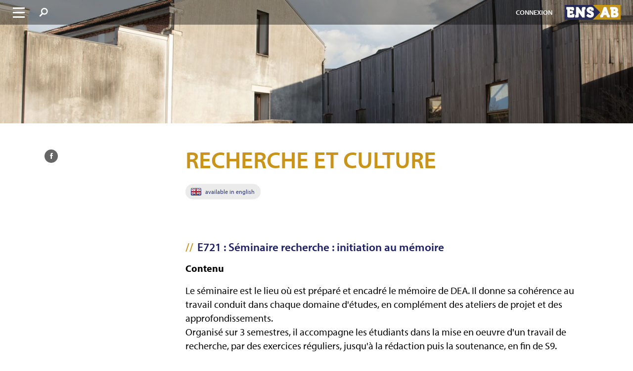

--- FILE ---
content_type: text/html; charset=UTF-8
request_url: https://www.rennes.archi.fr/ue/seminaire/
body_size: 30500
content:

<!doctype html>
<!--[if lt IE 7]><html class="no-js ie ie6 lt-ie9 lt-ie8 lt-ie7" lang="fr-FR"> <![endif]-->
<!--[if IE 7]><html class="no-js ie ie7 lt-ie9 lt-ie8" lang="fr-FR"> <![endif]-->
<!--[if IE 8]><html class="no-js ie ie8 lt-ie9" lang="fr-FR"> <![endif]-->
<!--[if gt IE 8]><!--><html class="no-js" lang="fr-FR"> <!--<![endif]-->
<head>
    <meta http-equiv="Content-Type" content="text/html; charset=UTF-8"/>
    <meta http-equiv="X-UA-Compatible" content="IE=edge">
    <meta name="viewport" content="width=device-width, initial-scale=1.0, maximum-scale=1.0, user-scalable=no"/>
    <link rel="pingback" href="https://www.rennes.archi.fr/xmlrpc.php"/>
    <link rel="shortcut icon" href="/favicon.ico" type="image/x-icon">
    <link rel="icon" href="/favicon.ico" type="image/x-icon">

                <title>RECHERCHE ET CULTURE - Ensab</title>
    
            <meta property="og:title" content="Ensab">
        <meta name="description" content="Décrit l&#039;ensemble des formations, des événements, la vie professionnelle, les concours, les partenariats professionnels et centre de documentation.">
        <meta property="og:description" content="Décrit l&#039;ensemble des formations, des événements, la vie professionnelle, les concours, les partenariats professionnels et centre de documentation.">
    
            <meta name="keywords" content=""/>
    
    <link rel='dns-prefetch' href='//s.w.org'/>
<link rel='stylesheet' id='main-css' href='https://www.rennes.archi.fr/wp-content/themes/fcc-backbone/assets/css/main.css?ver=1765903556' type='text/css' media='all'/>
<link rel='stylesheet' id='print-css' href='https://www.rennes.archi.fr/wp-content/themes/fcc-backbone/assets/css/A.print.css,qver=1765903557.pagespeed.cf.aK26QrXDtC.css' type='text/css' media='print'/>
<script type='text/javascript'>//<![CDATA[
var ajax_login_object={"ajaxurl":"https:\/\/www.rennes.archi.fr\/wp-admin\/admin-ajax.php","homeurl":"https:\/\/www.rennes.archi.fr\/","intranetpage":"https:\/\/www.rennes.archi.fr\/intranet\/","loadingmessage":"Envoi des informations de l\u2019utilisateur\u2026 Patienter, s\u2019il vous pla\u00eet."};var solr={"ajaxurl":"https:\/\/www.rennes.archi.fr\/wp-content\/themes\/fcc-backbone\/ajax.php"};
//]]></script>
<script type='text/javascript' src='https://www.rennes.archi.fr/wp-content/themes/fcc-backbone/assets/js/main.js,qver=4.9.20.pagespeed.jm.sxfM6ild-H.js'></script>
<link rel='https://api.w.org/' href='https://www.rennes.archi.fr/wp-json/'/>
<link rel="EditURI" type="application/rsd+xml" title="RSD" href="https://www.rennes.archi.fr/xmlrpc.php?rsd"/>
<link rel="wlwmanifest" type="application/wlwmanifest+xml" href="https://www.rennes.archi.fr/wp-includes/wlwmanifest.xml"/> 
<link rel='prev' title='UE 71 : ARCHITECTURAL PROJECT' href='https://www.rennes.archi.fr/ue/s7-ue-71/'/>
<link rel='next' title='UE 72 :  Research and culture' href='https://www.rennes.archi.fr/ue/ue-72/'/>
<link rel="canonical" href="https://www.rennes.archi.fr/ue/seminaire/"/>
<link rel='shortlink' href='https://www.rennes.archi.fr/?p=10301'/>
<link rel="alternate" type="application/json+oembed" href="https://www.rennes.archi.fr/wp-json/oembed/1.0/embed?url=https%3A%2F%2Fwww.rennes.archi.fr%2Fue%2Fseminaire%2F"/>
<link rel="alternate" type="text/xml+oembed" href="https://www.rennes.archi.fr/wp-json/oembed/1.0/embed?url=https%3A%2F%2Fwww.rennes.archi.fr%2Fue%2Fseminaire%2F&#038;format=xml"/>


    <script>window.twttr=(function(d,s,id){var t,js,fjs=d.getElementsByTagName(s)[0];if(d.getElementById(id))return;js=d.createElement(s);js.id=id;js.src="https://platform.twitter.com/widgets.js";fjs.parentNode.insertBefore(js,fjs);return window.twttr||(t={_e:[],ready:function(f){t._e.push(f)}});}(document,"script","twitter-wjs"));</script>
    <script src='https://www.google.com/recaptcha/api.js'></script>
            </head>

    <body class="study-unit-template-default single single-study-unit postid-10301" data-template="base.twig">
        <a href="#main" class="is-hidden">Aller au contenu</a>
        <a href="#nav-main" class="is-hidden">Aller au menu</a>
        <a href="#s" class="is-hidden">Aller à la recherche</a>

        <div class="charte js-reloadable-section" data-reloadable-section-id="charte"></div>

        <div style="display:none;"><?xml version="1.0" encoding="utf-8"?><!DOCTYPE svg PUBLIC "-//W3C//DTD SVG 1.1//EN" "http://www.w3.org/Graphics/SVG/1.1/DTD/svg11.dtd"><svg xmlns="http://www.w3.org/2000/svg" xmlns:xlink="http://www.w3.org/1999/xlink"><symbol viewBox="-782 429 29.8 29.8" id="ensab-svg-avatar-boy" xmlns="http://www.w3.org/2000/svg"><circle cx="-767.1" cy="443.9" r="14.9" opacity=".5" fill="#262c58"/><path d="M-757.6 455.4c-2.6 2.1-5.9 3.4-9.5 3.4-3.6 0-6.9-1.3-9.5-3.4.7-.6 1.6-1.2 2.5-1.6 1.5-.7 3.1-1.2 4.9-1.3h.1c-2.2-.9-4-3.1-4.7-6.1h-.2c-2.2-.6-1.8-5.3-.5-5.1v-.2s-.9-4.5 2.3-7.5c0 0 1.5-1.7 5.2-1.7s5.2 1.7 5.2 1.7c3.2 3 2.3 7.5 2.3 7.5v.2c1.4-.6 1.9 4.4-.3 5h-.1c-.8 3-2.5 5.2-4.7 6.1 1.5.1 3 .5 4.4 1.1.8.6 1.8 1.2 2.6 1.9z" fill="#fff"/></symbol><symbol id="ensab-svg-cle" viewBox="0 0 100 100" xml:space="preserve" xmlns="http://www.w3.org/2000/svg"><style>.bst0{fill:#afafaf}</style><path class="bst0" d="M73.9 64.2l-7.9-.1-3.7-4.1-5-.4-.2-4.4-5-.4-.1-5.3-3.2-3c-2.1.9-4.2 1.4-6.5 1.4-9 0-16.4-7.3-16.4-16.4S33.3 15 42.4 15s16.4 7.3 16.4 16.4c0 2.6-.6 5.2-1.9 7.6l16.9 16.5.1 8.7zm-6.7-2.6l4.2.1-.1-5.1-17.5-17.2.5-.8c1.3-2.2 2-4.6 2-7.2 0-7.7-6.2-13.9-13.9-13.9s-13.9 6.2-13.9 13.9 6.2 13.9 13.9 13.9c2.2 0 4.3-.5 6.2-1.5l.8-.4 5.2 4.9.1 4.1 5 .4.2 4.4 3.9.3 3.4 4.1z"/><path class="bst0" d="M39.7 33.6c-2.8 0-5.1-2.3-5.1-5.1s2.3-5.1 5.1-5.1 5.1 2.3 5.1 5.1-2.3 5.1-5.1 5.1zm0-8.2c-1.7 0-3.1 1.4-3.1 3.1s1.4 3.1 3.1 3.1 3.1-1.4 3.1-3.1-1.4-3.1-3.1-3.1zM25.9 82.3h49v2h-49z"/></symbol><symbol id="ensab-svg-cle-white" viewBox="0 0 100 100" xml:space="preserve" xmlns="http://www.w3.org/2000/svg"><style>.cst0{fill:#fff}</style><path class="cst0" d="M73.9 64.2l-7.9-.1-3.7-4.1-5-.4-.2-4.4-5-.4-.1-5.3-3.2-3c-2.1.9-4.2 1.4-6.5 1.4-9 0-16.4-7.3-16.4-16.4S33.3 15 42.4 15s16.4 7.3 16.4 16.4c0 2.6-.6 5.2-1.9 7.6l16.9 16.5.1 8.7zm-6.7-2.6l4.2.1-.1-5.1-17.5-17.2.5-.8c1.3-2.2 2-4.6 2-7.2 0-7.7-6.2-13.9-13.9-13.9s-13.9 6.2-13.9 13.9 6.2 13.9 13.9 13.9c2.2 0 4.3-.5 6.2-1.5l.8-.4 5.2 4.9.1 4.1 5 .4.2 4.4 3.9.3 3.4 4.1z"/><path class="cst0" d="M39.7 33.6c-2.8 0-5.1-2.3-5.1-5.1s2.3-5.1 5.1-5.1 5.1 2.3 5.1 5.1-2.3 5.1-5.1 5.1zm0-8.2c-1.7 0-3.1 1.4-3.1 3.1s1.4 3.1 3.1 3.1 3.1-1.4 3.1-3.1-1.4-3.1-3.1-3.1zM25.9 82.3h49v2h-49z"/></symbol><symbol viewBox="0 0 24 24" id="ensab-svg-dailymotion" xmlns="http://www.w3.org/2000/svg"><path d="M21.2 0l-5.1 1.1v7.5c-1.2-1.5-2.8-2.2-4.9-2.2-2.2 0-4.1.8-5.8 2.4-1.8 1.7-2.8 4-2.8 6.4 0 2.7 1 5 3 6.8 1.5 1.3 3.3 2 5.4 2 2.1 0 3.6-.5 5.1-2v1.9H21V0zm-8.9 19.4c-2.6 0-4.5-1.8-4.5-4.2 0-2.3 1.9-4.3 4.3-4.3s4.2 1.9 4.2 4.3-1.8 4.2-4 4.2z" fill="#fff"/></symbol><symbol viewBox="404.6 -0.2 19.2 24" id="ensab-svg-diploma" xmlns="http://www.w3.org/2000/svg"><path d="M408.6 5.4h6c.3 0 .6-.3.6-.6s-.3-.6-.6-.6h-6c-.3 0-.6.3-.6.6s.3.6.6.6zM408.6 8.2h8.2c.3 0 .6-.3.6-.6s-.3-.6-.6-.6h-8.2c-.3 0-.6.3-.6.6.1.4.3.6.6.6z"/><path d="M406.3 1.4H419v8.8c.2.1.4.2.6.2.3-.1.6-.3 1.1-.3V1.4c0-.9-.8-1.7-1.7-1.7h-12.7c-.9 0-1.7.8-1.7 1.7v18.8c0 .9.8 1.7 1.7 1.7h10.2v-1.7h-10.2V1.4z"/><path d="M423.4 14.4c-.1-.1-.3-.2-.3-.3v-.5c.1-.3.1-.6 0-.8-.2-.2-.5-.3-.8-.3-.2 0-.4 0-.5-.1-.1-.1-.2-.2-.2-.4-.1-.3-.2-.6-.5-.7h-.2c-.2 0-.4.1-.6.2-.2.1-.3.2-.4.2-.1 0-.3-.1-.4-.2-.2-.1-.4-.2-.6-.2h-.2c-.3.1-.4.4-.5.7-.1.2-.1.3-.2.4-.1.1-.3.1-.5.1-.3 0-.6.1-.8.3-.2.2-.1.6 0 .8 0 .2.1.4 0 .5 0 .1-.2.2-.3.3-.2.2-.5.4-.5.7 0 .3.2.5.5.7.1.1.3.2.3.3v.5c-.1.3-.1.6 0 .8.2.2.5.3.8.3.2 0 .4 0 .5.1.1.1.2.2.2.4.1.3.2.6.5.7h.2c.2 0 .4-.1.6-.2.2-.1.3-.2.4-.2.1 0 .3.1.4.2.2.1.4.2.6.2h.2c.3-.1.4-.4.5-.7.1-.2.1-.3.2-.4.1-.1.3-.1.5-.1.3 0 .6-.1.8-.3.2-.2.1-.6 0-.8 0-.2-.1-.4 0-.5 0-.1.2-.2.3-.3.2-.2.5-.4.5-.7-.1-.2-.3-.5-.5-.7zm-3.6 2.2c-.8 0-1.5-.7-1.5-1.5s.7-1.5 1.5-1.5 1.5.7 1.5 1.5c0 .9-.7 1.5-1.5 1.5zM421.2 19.4h-.3c-.3 0-.6-.2-.8-.3-.1 0-.2-.1-.2-.1-.1 0-.2.1-.2.1-.2.1-.5.3-.8.3h-.3c-.3-.1-.5-.3-.6-.5v4.6c0 .1.1.2.1.2h.2l1.6-1.5 1.6 1.5s.1.1.2.1h.1c.1 0 .1-.1.1-.2V19c-.2.1-.4.3-.7.4z"/></symbol><symbol id="ensab-svg-echafaudage" viewBox="0 0 100 100" xml:space="preserve" xmlns="http://www.w3.org/2000/svg"><style>.fst0{fill:#afafaf}</style><path class="fst0" d="M18.3 9.7l.3 80.5M16.5 90.2l-.2-80.5h3.1l.2 80.5zM30.7 9.7l.3 80.5M28.9 90.2l-.2-80.5h3.1l.2 80.5zM69.3 9.7l.2 80.5M68.5 90.2l-.3-80.5h3.1l.3 80.5zM81.7 9.7l.2 80.5M80.9 90.2l-.3-80.5h3.1l.3 80.5zM17.7 27.3h12"/><path class="fst0" d="M17.7 26.6h12V28h-12zM17.7 31.4h12M17.7 30.7h12v1.4h-12zM17.7 35.5h12M17.7 34.8h12v1.4h-12zM17.7 67.2h12M17.7 66.5h12v1.4h-12zM17.7 71.3h12M17.7 70.6h12V72h-12zM17.7 75.5h12M17.7 74.8h12v1.4h-12zM70 47.9h12M70 47.2h12v1.4H70zM70 52.1h12M70 51.4h12v1.4H70zM70 56.2h12M70 55.5h12v1.4H70zM12.5 18.8l17.4.1 38 .1h19.6l-2.7 4.1h-16l-1.5-1-36.4-.3-1.1 1.9-14.7-.2zM87.5 39.5H70.2l-38.1.1-19.6.1 2.7 4.1 15.9-.1 1.7-.9 36.3-.4 1.1 1.9 14.8-.2zM12.5 60.1l17.4.1 38 .1h19.6l-2.7 4.1h-16l-1.5-1-36.4-.3-1.1 1.9-14.7-.2zM87.5 80.8H70.2l-38.1.1-19.6.1 2.7 4.1 16.1-.1 1.5-.9 36.3-.4 1.1 1.9 14.8-.2z"/><g><path class="fst0" d="M30.6 40.2l38.2-17.1"/><path transform="rotate(-24.147 49.676 31.617)" class="fst0" d="M28.7 30.2h41.9V33H28.7z"/></g><g><path class="fst0" d="M68.8 60.3L30.6 43.1"/><path transform="rotate(-65.857 49.673 51.7)" class="fst0" d="M48.3 30.8h2.8v41.9h-2.8z"/></g><g><path class="fst0" d="M30.6 40.2l38.2-17.1"/><path transform="rotate(-24.147 49.676 31.617)" class="fst0" d="M28.7 30.2h41.9V33H28.7z"/></g><g><path class="fst0" d="M30.6 81.5l38.2-17.1"/><path transform="rotate(-24.161 49.672 72.928)" class="fst0" d="M28.7 71.5h41.9v2.8H28.7z"/></g><g><path class="fst0" d="M33.9 21.8h2.3v1.8h-2.3zM38 21.8h2.3v1.8H38zM42.2 21.8h2.3v1.8h-2.3zM46.3 21.8h2.3v1.8h-2.3zM50.4 21.8h2.3v1.8h-2.3zM54.5 21.8h2.3v1.8h-2.3zM58.7 21.8H61v1.8h-2.3zM62.8 21.8h2.3v1.8h-2.3z"/></g><g><path class="fst0" d="M33.9 42.5h2.3v1.8h-2.3zM38 42.5h2.3v1.8H38zM42.2 42.5h2.3v1.8h-2.3zM46.3 42.5h2.3v1.8h-2.3zM50.4 42.5h2.3v1.8h-2.3zM54.5 42.5h2.3v1.8h-2.3zM58.7 42.5H61v1.8h-2.3zM62.8 42.5h2.3v1.8h-2.3z"/></g><g><path class="fst0" d="M33.9 63.1h2.3v1.8h-2.3zM38 63.1h2.3v1.8H38zM42.2 63.1h2.3v1.8h-2.3zM46.3 63.1h2.3v1.8h-2.3zM50.4 63.1h2.3v1.8h-2.3zM54.5 63.1h2.3v1.8h-2.3zM58.7 63.1H61v1.8h-2.3zM62.8 63.1h2.3v1.8h-2.3z"/></g><g><path class="fst0" d="M33.9 83.8h2.3v1.8h-2.3zM38 83.8h2.3v1.8H38zM42.2 83.8h2.3v1.8h-2.3zM46.3 83.8h2.3v1.8h-2.3zM50.4 83.8h2.3v1.8h-2.3zM54.5 83.8h2.3v1.8h-2.3zM58.7 83.8H61v1.8h-2.3zM62.8 83.8h2.3v1.8h-2.3z"/></g><path class="fst0" d="M8.9 89.3h82v2h-82z"/></symbol><symbol id="ensab-svg-echafaudage-white" viewBox="0 0 100 100" xml:space="preserve" xmlns="http://www.w3.org/2000/svg"><style>.gst0{fill:#fff}</style><path class="gst0" d="M18.3 9.7l.3 80.5M16.5 90.2l-.2-80.5h3.1l.2 80.5zM30.7 9.7l.3 80.5M28.9 90.2l-.2-80.5h3.1l.2 80.5zM69.3 9.7l.2 80.5M68.5 90.2l-.3-80.5h3.1l.3 80.5zM81.7 9.7l.2 80.5M80.9 90.2l-.3-80.5h3.1l.3 80.5zM17.7 27.3h12"/><path class="gst0" d="M17.7 26.6h12V28h-12zM17.7 31.4h12M17.7 30.7h12v1.4h-12zM17.7 35.5h12M17.7 34.8h12v1.4h-12zM17.7 67.2h12M17.7 66.5h12v1.4h-12zM17.7 71.3h12M17.7 70.6h12V72h-12zM17.7 75.5h12M17.7 74.8h12v1.4h-12zM70 47.9h12M70 47.2h12v1.4H70zM70 52.1h12M70 51.4h12v1.4H70zM70 56.2h12M70 55.5h12v1.4H70zM12.5 18.8l17.4.1 38 .1h19.6l-2.7 4.1h-16l-1.5-1-36.4-.3-1.1 1.9-14.7-.2zM87.5 39.5H70.2l-38.1.1-19.6.1 2.7 4.1 15.9-.1 1.7-.9 36.3-.4 1.1 1.9 14.8-.2zM12.5 60.1l17.4.1 38 .1h19.6l-2.7 4.1h-16l-1.5-1-36.4-.3-1.1 1.9-14.7-.2zM87.5 80.8H70.2l-38.1.1-19.6.1 2.7 4.1 16.1-.1 1.5-.9 36.3-.4 1.1 1.9 14.8-.2z"/><g><path class="gst0" d="M30.6 40.2l38.2-17.1"/><path transform="rotate(-24.147 49.676 31.617)" class="gst0" d="M28.7 30.2h41.9V33H28.7z"/></g><g><path class="gst0" d="M68.8 60.3L30.6 43.1"/><path transform="rotate(-65.857 49.673 51.7)" class="gst0" d="M48.3 30.8h2.8v41.9h-2.8z"/></g><g><path class="gst0" d="M30.6 40.2l38.2-17.1"/><path transform="rotate(-24.147 49.676 31.617)" class="gst0" d="M28.7 30.2h41.9V33H28.7z"/></g><g><path class="gst0" d="M30.6 81.5l38.2-17.1"/><path transform="rotate(-24.161 49.672 72.928)" class="gst0" d="M28.7 71.5h41.9v2.8H28.7z"/></g><g><path class="gst0" d="M33.9 21.8h2.3v1.8h-2.3zM38 21.8h2.3v1.8H38zM42.2 21.8h2.3v1.8h-2.3zM46.3 21.8h2.3v1.8h-2.3zM50.4 21.8h2.3v1.8h-2.3zM54.5 21.8h2.3v1.8h-2.3zM58.7 21.8H61v1.8h-2.3zM62.8 21.8h2.3v1.8h-2.3z"/></g><g><path class="gst0" d="M33.9 42.5h2.3v1.8h-2.3zM38 42.5h2.3v1.8H38zM42.2 42.5h2.3v1.8h-2.3zM46.3 42.5h2.3v1.8h-2.3zM50.4 42.5h2.3v1.8h-2.3zM54.5 42.5h2.3v1.8h-2.3zM58.7 42.5H61v1.8h-2.3zM62.8 42.5h2.3v1.8h-2.3z"/></g><g><path class="gst0" d="M33.9 63.1h2.3v1.8h-2.3zM38 63.1h2.3v1.8H38zM42.2 63.1h2.3v1.8h-2.3zM46.3 63.1h2.3v1.8h-2.3zM50.4 63.1h2.3v1.8h-2.3zM54.5 63.1h2.3v1.8h-2.3zM58.7 63.1H61v1.8h-2.3zM62.8 63.1h2.3v1.8h-2.3z"/></g><g><path class="gst0" d="M33.9 83.8h2.3v1.8h-2.3zM38 83.8h2.3v1.8H38zM42.2 83.8h2.3v1.8h-2.3zM46.3 83.8h2.3v1.8h-2.3zM50.4 83.8h2.3v1.8h-2.3zM54.5 83.8h2.3v1.8h-2.3zM58.7 83.8H61v1.8h-2.3zM62.8 83.8h2.3v1.8h-2.3z"/></g><path class="gst0" d="M8.9 89.3h82v2h-82z"/></symbol><symbol viewBox="0 0 24 14.6" id="ensab-svg-email" xmlns="http://www.w3.org/2000/svg"><path d="M24 1.2c0-.6-.6-1.2-1.2-1.2H1.2C.9 0 .6.2.4.4c-.3.2-.4.5-.4.9v12.1c0 .3.1.6.4.9.2.2.5.4.9.4h21.5c.7 0 1.2-.6 1.2-1.2V1.2zm-2.6 0L12 7.8 2.6 1.3l18.8-.1zM16 9l5.6 4.3H2.5L8 9c.3-.2.3-.6.1-.9-.2-.2-.5-.3-.8-.1l-6 4.7V1.8L11.7 9c.1.1.2.1.3.1.1 0 .2 0 .4-.1l10.4-7.2v10.9l-6-4.7c-.3-.2-.7-.2-.9.1-.2.3-.2.7.1.9z" fill="#010101"/></symbol><symbol id="ensab-svg-escabeau" viewBox="0 0 100 100" xml:space="preserve" xmlns="http://www.w3.org/2000/svg"><style>.ist0{fill:#afafaf}</style><path class="ist0" d="M27.3 88l-2.2.1 22.4-72.9c.2-1.2 1.4-3.4 4.8-3.5H57c.3 0 1.9.2 2.8 1.5.4.6.8 1.5.5 3-.7 3-20.5 69-21.3 71.8l-2.2.2c.2-.7 20.9-69.5 21.6-72.4.1-.6.1-1.1-.2-1.4-.3-.5-1-.7-1.3-.7h-4.6c-2.6 0-2.9 1.6-2.9 1.8v.2L27.3 88z"/><path class="ist0" d="M74.4 88.5c-.6-2-15-49.7-15.8-52.7C58 33.7 56 34 55.7 34h-.1l-12.4.2v-2l12.3-.2c1.4-.2 4.1.2 5 3.2.8 3 15.7 52.1 15.8 52.6l-1.9.7z"/><path class="ist0" d="M63.4 88.5s-7.1-23-11.8-38.6l1.2-3.7c4.7 15.6 12.5 41.7 12.5 41.7l-1.9.6zM49 40.6c-1-3.4-1.9-6.3-2-6.8l1.9-.5c.1.5.4 1.3 1.5 5.2l-.7 2.1H49zM37.1 50.2h12v1.7h-12zM39.4 42.2h12v1.7h-12zM35.1 58.2h12v1.7h-12zM32.1 66.2h12v1.7h-12zM30.1 74.2h12v1.7h-12z"/><path transform="rotate(-180 58.417 51)" class="ist0" d="M52.4 50.2h12v1.7h-12z"/><path class="ist0" d="M53.5 43.8h8.6v-1.6h-8z"/><path transform="rotate(-180 60.917 59)" class="ist0" d="M55.4 58.2h11v1.7h-11z"/><path transform="rotate(-180 63.417 67)" class="ist0" d="M57.4 66.2h12v1.7h-12z"/><path transform="rotate(-180 65.917 75)" class="ist0" d="M60.4 74.2h11v1.7h-11z"/><path class="ist0" d="M12.9 87.3h75v2h-75z"/></symbol><symbol id="ensab-svg-escabeau-white" viewBox="0 0 100 100" xml:space="preserve" xmlns="http://www.w3.org/2000/svg"><style>.jst0{fill:#fff}</style><path class="jst0" d="M27.3 88l-2.2.1 22.4-72.9c.2-1.2 1.4-3.4 4.8-3.5H57c.3 0 1.9.2 2.8 1.5.4.6.8 1.5.5 3-.7 3-20.5 69-21.3 71.8l-2.2.2c.2-.7 20.9-69.5 21.6-72.4.1-.6.1-1.1-.2-1.4-.3-.5-1-.7-1.3-.7h-4.6c-2.6 0-2.9 1.6-2.9 1.8v.2L27.3 88z"/><path class="jst0" d="M74.4 88.5c-.6-2-15-49.7-15.8-52.7C58 33.7 56 34 55.7 34h-.1l-12.4.2v-2l12.3-.2c1.4-.2 4.1.2 5 3.2.8 3 15.7 52.1 15.8 52.6l-1.9.7z"/><path class="jst0" d="M63.4 88.5s-7.1-23-11.8-38.6l1.2-3.7c4.7 15.6 12.5 41.7 12.5 41.7l-1.9.6zM49 40.6c-1-3.4-1.9-6.3-2-6.8l1.9-.5c.1.5.4 1.3 1.5 5.2l-.7 2.1H49zM37.1 50.2h12v1.7h-12zM39.4 42.2h12v1.7h-12zM35.1 58.2h12v1.7h-12zM32.1 66.2h12v1.7h-12zM30.1 74.2h12v1.7h-12z"/><path transform="rotate(-180 58.417 51)" class="jst0" d="M52.4 50.2h12v1.7h-12z"/><path class="jst0" d="M53.5 43.8h8.6v-1.6h-8z"/><path transform="rotate(-180 60.917 59)" class="jst0" d="M55.4 58.2h11v1.7h-11z"/><path transform="rotate(-180 63.417 67)" class="jst0" d="M57.4 66.2h12v1.7h-12z"/><path transform="rotate(-180 65.917 75)" class="jst0" d="M60.4 74.2h11v1.7h-11z"/><path class="jst0" d="M12.9 87.3h75v2h-75z"/></symbol><symbol viewBox="-552.4 233.8 11.2 24.1" id="ensab-svg-facebook" xmlns="http://www.w3.org/2000/svg"><path d="M-550 238.5v3.3h-2.4v4.1h2.4v12h5v-12h3.4s.3-1.9.4-4.1h-3.8V239c0-.4.5-1 1.1-1h2.7v-4.2h-3.7c-5.2.1-5.1 4.1-5.1 4.7z" fill="#fff"/></symbol><symbol viewBox="-1053.6 1109.4 35.8 25.1" id="ensab-svg-fleche-typo" xmlns="http://www.w3.org/2000/svg"><path d="M-1053.6 1120.6v2.7l18.1-.6-7.8 11.8 25.5-12.6v-.1l-25.5-12.4h-.1l7.8 11.8-18-.6zm20.8 1.4h11.5l-17.5 8.6 6-8.6z" fill="#c5931e"/></symbol><symbol viewBox="-1053.6 1109.4 35.8 25.1" id="ensab-svg-fleche-typo-purple" xmlns="http://www.w3.org/2000/svg"><path d="M-1053.6 1120.6v2.7l18.1-.6-7.8 11.8 25.5-12.6v-.1l-25.5-12.4h-.1l7.8 11.8-18-.6zm20.8 1.4h11.5l-17.5 8.6 6-8.6z" fill="#272b59"/></symbol><symbol viewBox="-1345.1 1524.3 23.1 11.9" id="ensab-svg-fleche-typo-small" xmlns="http://www.w3.org/2000/svg"><path d="M-1345.1 1529.5v1.5l14.6-.4-3.7 5.6 12.2-6-12.2-5.9 3.7 5.6-14.6-.4zm15.9.8h5.5l-8.4 4.1 2.9-4.1z" fill="#c5931e"/></symbol><symbol viewBox="-1053.6 1109.4 35.8 25.1" id="ensab-svg-fleche-typo-white" xmlns="http://www.w3.org/2000/svg"><path d="M-1053.6 1120.6v2.7l18.1-.6-7.8 11.8 25.5-12.6v-.1l-25.5-12.4h-.1l7.8 11.8-18-.6zm20.8 1.4h11.5l-17.5 8.6 6-8.6z" fill="#fff"/></symbol><symbol viewBox="-88 -45.4 21.4 21.4" id="ensab-svg-fleche-video" xmlns="http://www.w3.org/2000/svg"><circle cx="-77.3" cy="-34.7" r="10.7" opacity=".5"/><path fill="#fff" d="M-80.9-29v-11.5l9.6 5.8z"/></symbol><symbol viewBox="34.3 -0.2 23.8 24" id="ensab-svg-home" xmlns="http://www.w3.org/2000/svg"><path d="M57.8 10.6l-3.3-3.1V2h-4.7v1.1L46.2-.3 34.6 10.6c-.1.1-.2.3-.2.5s.1.4.2.5c.3.3.7.3 1 0l.8-.7v12.8h19.8V10.9l.8.7c.3.3.8.2 1 0 .1-.1.2-.3.2-.5s-.2-.4-.4-.5zm-.2.2zM53 3.5v2.6l-1.7-1.6v-1H53zm-4.8 9.2h-4c-.8 0-1.5.7-1.5 1.5v8h-4.9V9.6l8.4-7.8 8.4 7.8v12.7h-4.9v-8c0-.9-.7-1.6-1.5-1.6zm-4 1.5h4.1v8h-4.1v-8z"/></symbol><symbol viewBox="0 0 512 512" id="ensab-svg-instagram" xmlns="http://www.w3.org/2000/svg"><path d="M363.27 0H148.73C66.72 0 0 66.72 0 148.73v214.54C0 445.28 66.72 512 148.73 512h214.54c82 0 148.73-66.72 148.73-148.73V148.73C512 66.72 445.28 0 363.27 0zM472 363.27A108.85 108.85 0 01363.27 472H148.73A108.85 108.85 0 0140 363.27V148.73A108.85 108.85 0 01148.73 40h214.54A108.85 108.85 0 01472 148.73v214.54z"/><path d="M256 118c-76.09 0-138 61.91-138 138s61.91 138 138 138 138-61.91 138-138-61.91-138-138-138zm0 236a98 98 0 1198-98 98.11 98.11 0 01-98 98z"/><circle cx="396" cy="116" r="20"/></symbol><symbol viewBox="0 0 430.117 430.117" id="ensab-svg-linkedin" xmlns="http://www.w3.org/2000/svg"><path d="M430.117 261.543V420.56h-92.188V272.193c0-37.271-13.334-62.707-46.703-62.707-25.473 0-40.632 17.142-47.301 33.724-2.432 5.928-3.058 14.179-3.058 22.477V420.56h-92.219s1.242-251.285 0-277.32h92.21v39.309c-.187.294-.43.611-.606.896h.606v-.896c12.251-18.869 34.13-45.824 83.102-45.824 60.673-.001 106.157 39.636 106.157 124.818zM52.183 9.558C20.635 9.558 0 30.251 0 57.463c0 26.619 20.038 47.94 50.959 47.94h.616c32.159 0 52.159-21.317 52.159-47.94-.606-27.212-20-47.905-51.551-47.905zM5.477 420.56h92.184V143.24H5.477v277.32z"/></symbol><symbol viewBox="-440 283.8 113 30.1" id="ensab-svg-logo-horizontal" xmlns="http://www.w3.org/2000/svg"><path fill="#c7951a" d="M-357.5 299.2l-.9-2.6-1 2.9h2z"/><path d="M-339.1 309.4h-4.8c-1.9 0-2.9-1-2.9-2.9v-13.3h-1.8v-5.1h9.3c4.2 0 7 2.4 7 6 0 1.7-.6 3-1.5 4 1.4 1 2.2 2.7 2.2 4.7.1 4-2.9 6.6-7.5 6.6m-9.4 0h-3.1c-1.8 0-2.7-.6-3.2-2.3l-.9-2.7h-5l-.9 2.7c-.6 1.6-1.5 2.3-3.2 2.3h-3.2v-5.1h1.4l5.9-16.2h5.2l5.9 16.2h1.4v5.1h-.3zm-35-25.6l15 15-15 15h56.5v-30h-56.5z" fill="#c7951a"/><path d="M-388.5 309.7c-4.7 0-7.3-3.2-7.4-3.4l-.5-.6 3.3-4.1.8.9s1.7 1.9 3.9 1.9c.2 0 1.7 0 1.7-1.2 0-.7-1.5-1.4-2.9-2.1-2.6-1.2-6.1-2.8-6.1-6.9 0-1.9.8-3.5 2.2-4.6 1.3-1.1 3.2-1.8 5.3-1.8 3.3 0 6.7 1.7 6.7 4.8v2.9h-5.3v-1.9c-.1-.1-.6-.5-1.5-.5s-1.8.3-1.8 1 1.4 1.3 2.8 1.9c2.6 1.1 6.2 2.7 6.2 7 0 3.4-2.6 6.7-7.4 6.7m-9.5-16.5h-1.8v16.2h-4.7l-5.1-7.4-2.1-3v7.6c0 1.9-1 2.9-2.9 2.9h-4.5v-5.1h1.8v-16.3h4.8l7.1 10.4v-7.6c0-.7.1-1.3.4-1.7.5-.7 1.3-1.1 2.5-1.1h4.5v5.1zm-22.6 13.3c0 1.9-1 2.9-2.9 2.9h-8.7c-1.9 0-2.9-1-2.9-2.9v-13.3h-1.8v-5.1h12.6c1.9 0 2.9 1 2.9 2.9v4h-5.3v-1.8h-2.8v2.9h6.2v5.1h-6.2v3.1h3.5v-1.8h5.3l.1 4zm52.2-7.7l-15-15H-440v30.1h56.5l15.1-15.1z" fill="#272b59"/><path d="M-425.9 304.3h-3.5v-3.1h6.2v-5.1h-6.2v-2.9h2.8v1.8h5.3v-4c0-1.9-1-2.9-2.9-2.9h-12.6v5.1h1.8v13.3c0 1.9 1 2.9 2.9 2.9h8.7c1.9 0 2.9-1 2.9-2.9v-4h-5.3l-.1 1.8zM-405 289.3c-.3.5-.4 1-.4 1.7v7.6l-7.1-10.4h-4.8v16.2h-1.8v5.1h4.5c1.9 0 2.9-1 2.9-2.9V299l2.1 3 5.1 7.4h4.7v-16.2h1.8v-5.1h-4.5c-1.2 0-2 .4-2.5 1.2M-381.1 303c0-4.3-3.6-5.9-6.2-7-1.4-.6-2.8-1.2-2.8-1.9s.9-1 1.8-1 1.4.3 1.5.5v1.9h5.3v-2.9c0-3.1-3.5-4.8-6.7-4.8-2.1 0-3.9.7-5.3 1.8-1.4 1.2-2.2 2.8-2.2 4.6 0 4.1 3.5 5.7 6.1 6.9 1.4.7 2.9 1.3 2.9 2.1 0 1.2-1.5 1.2-1.7 1.2-2.2 0-3.8-1.9-3.9-1.9l-.8-.9-3.3 4.1.5.6c.1.1 2.7 3.4 7.4 3.4 4.8 0 7.4-3.3 7.4-6.7M-333.7 298.1c.8-.9 1.5-2.2 1.5-4 0-3.6-2.8-6-7-6h-9.3v5.1h1.8v13.3c0 1.9 1 2.9 2.9 2.9h4.8c4.7 0 7.7-2.6 7.7-6.6-.2-2-1-3.7-2.4-4.7" fill="#fff"/><path d="M-341.2 293.2h1.9c.9 0 1.3.4 1.3 1.3 0 .4-.1 1.4-1.3 1.4h-2l.1-2.7zM-338.9 304.3h-2.3v-3.4h2.3c1.5 0 1.7 1.2 1.7 1.7 0 .6-.2 1.7-1.7 1.7" fill="#c7951a"/><path d="M-358.8 299.5h-.6l1-2.9.9 2.5.1.3-1.4.1zm3-11.4h-5.2l-5.9 16.2h-1.4v5.1h3.2c1.8 0 2.6-.6 3.2-2.3l.9-2.7h5l.9 2.7c.6 1.6 1.5 2.3 3.2 2.3h3.1v-5.1h-1.4l-5.6-16.2z" fill="#fff"/></symbol><symbol viewBox="-857.5 436.1 18.3 19.1" id="ensab-svg-loupe" xmlns="http://www.w3.org/2000/svg"><g fill="currentColor"><path d="M-846.5 450.7c-4 0-7.3-3.3-7.3-7.3s3.3-7.3 7.3-7.3 7.3 3.3 7.3 7.3c-.1 4.1-3.3 7.3-7.3 7.3zm0-12c-2.6 0-4.7 2.1-4.7 4.7s2.1 4.7 4.7 4.7 4.7-2.1 4.7-4.7c0-2.5-2.1-4.7-4.7-4.7z"/><path d="M-855.3 455.2l-2.2-2.2 5.3-5.4 2.2 2.1z"/></g></symbol><symbol viewBox="449.9 0.1 24 24" id="ensab-svg-phone" xmlns="http://www.w3.org/2000/svg"><path d="M468.9 15c-.5-.5-1.1-.8-1.7-.8-.6 0-1.2.3-1.7.8l-1.6 1.6c-.1-.1-.3-.1-.4-.2-.2-.1-.4-.2-.5-.3-1.5-1-2.9-2.2-4.2-3.8-.6-.8-1.1-1.5-1.4-2.2l1.2-1.2.4-.4c1.1-1.1 1.1-2.4 0-3.5l-1.4-1.4-.5-.5c-.3-.3-.6-.6-1-.9-.5-.5-1.1-.7-1.7-.7s-1.2.3-1.7.7L451 4c-.6.6-1 1.4-1.1 2.4-.1 1.5.3 2.9.6 3.8.8 2.2 2 4.3 3.9 6.5 2.2 2.6 4.9 4.7 7.9 6.2 1.2.6 2.7 1.2 4.5 1.3h.3c1.2 0 2.2-.4 2.9-1.3l.9-.9.7-.7c.5-.5.8-1.1.8-1.8 0-.6-.3-1.2-.8-1.7l-2.7-2.8zm1.8 5.3l-.6.6c-.3.3-.7.6-1 1-.5.5-1.1.8-1.9.8h-.2c-1.5-.1-2.9-.7-4-1.2-2.9-1.4-5.4-3.4-7.5-5.9-1.7-2.1-2.9-4-3.6-6.1-.5-1.3-.6-2.2-.6-3.2.1-.6.3-1.1.7-1.5l1.7-1.7c.2-.2.5-.4.8-.4.3 0 .6.2.7.4l.9.9.5.5L458 6c.5.5.5 1 0 1.6l-.4.4c-.4.4-.8.8-1.3 1.2-.4.4-.4.9-.3 1.1.4.9.9 1.7 1.6 2.7 1.4 1.7 2.9 3.1 4.5 4.1l.6.3c.2.1.4.2.5.3h.1c.2.1.3.1.5.1.4 0 .7-.3.8-.3l1.7-1.7c.2-.2.4-.4.8-.4.3 0 .6.2.7.4l2.8 2.8c.6.6.6 1.2.1 1.7zM462.9 5.8c1.3.2 2.5.9 3.5 1.8 1 1 1.6 2.2 1.8 3.5.1.3.3.6.7.6h.1c.4-.1.6-.4.6-.8-.3-1.6-1-3.1-2.2-4.2s-2.6-1.9-4.2-2.2c-.4-.1-.7.2-.8.6-.1.3.1.6.5.7zM473.9 10.7c-.5-2.6-1.7-5.1-3.6-7-1.9-1.9-4.3-3.2-7-3.6-.4-.1-.7.2-.8.6-.1.4.2.7.6.8 2.4.4 4.5 1.5 6.2 3.2 1.7 1.7 2.8 3.9 3.2 6.2.1.3.3.6.7.6h.1c.4-.1.6-.4.6-.8z"/></symbol><symbol viewBox="-723 298.8 24.6 24.7" id="ensab-svg-picto-croix-menu" xmlns="http://www.w3.org/2000/svg"><path fill="#fff" d="M-698.335 320.822l-2.687 2.687-21.92-21.92 2.687-2.687z"/><path fill="#fff" d="M-701.075 298.796l2.687 2.687-21.92 21.92-2.687-2.687z"/></symbol><symbol viewBox="-844 424.1 24.1 23.2" id="ensab-svg-picto-menu" xmlns="http://www.w3.org/2000/svg"><path fill="#fff" d="M-844 424.1h24.1v3.2H-844zM-844 434.1h24.1v3.2H-844zM-844 444.1h24.1v3.2H-844z"/></symbol><symbol viewBox="-1220.2 537.5 24.1 16.4" id="ensab-svg-twitter" xmlns="http://www.w3.org/2000/svg"><path d="M-1198.7 544.9c1.3-.1 2.2-.8 2.6-1.6-.5.3-2 .6-2.9.3-.1-.2-.1-.4-.1-.5-.6-2.3-2.9-4.2-5.1-4 .2-.1.4-.2.5-.2.2-.1 1.7-.3 1.5-.8-.2-.4-2 .4-2.3.4.5-.1 1.2-.4 1.3-1-.7.1-1.3.4-1.9.9.2-.2.3-.4.4-.8-1.8 1.2-2.9 3.5-3.8 5.9-.7-.7-1.3-1.2-1.8-1.5-1.5-.8-3.3-1.6-6.2-2.7-.1 1 .5 2.2 2 3-.4-.1-1 .1-1.5.1.2 1.1.9 1.9 2.7 2.4-.8.1-1.3.2-1.7.7.4.8 1.3 1.6 2.9 1.4-1.9.8-.8 2.2.8 2-2.5 2.6-6.6 2.5-8.9.2 6.1 8.3 19.2 4.9 21.2-3.1 1.5 0 2.3-.5 2.8-1.1-.6.4-1.8.3-2.5 0z" fill="#fff"/></symbol><symbol viewBox="0 0 20.85 16.81" id="ensab-svg-vimeo" xmlns="http://www.w3.org/2000/svg"><path d="M17.81-.02q3 .08 3 3.44v.46q-.13 2.85-4.24 7.76-4.24 5.15-7.2 5.16-1.84 0-3.06-3.15l-.84-2.87-.85-2.88q-.94-3.12-2-3.12A6.52 6.52 0 001 5.69L0 4.52l1.54-1.28L3 1.98A7.43 7.43 0 016.14.22h.28q2.17 0 2.71 3.12l.49 2.9q.19 1.12.33 1.55.72 3 1.55 3 .64 0 2-1.93a7.76 7.76 0 001.39-2.93 2.48 2.48 0 000-.36 1.2 1.2 0 00-1.42-1.29 4.55 4.55 0 00-1.54.3q1.47-4.6 5.65-4.6h.23z" fill="#fff"/></symbol></svg></div>
        <div class="c-layout">
            <header class="c-header">
                                    <div class="c-header__container">
                        <div class="c-header__container__left">
                            <a href="#" class="js-menu-toggle c-header__menu-icon">
                                <span class="c-header__icon">menu</span>
                            </a>
                            <form class="c-search js-search">
                                <div class="c-search__input-container">
                                    <span class="c-search__icon">
                                        <svg><use xmlns:xlink="http://www.w3.org/1999/xlink" xlink:href="#ensab-svg-loupe"></use></svg>
                                    </span>
                                    <label class="c-search__input__label is-hidden" for="s">Rechercher dans nos contenus</label>
                                    <input class="c-search__input js-search-input" type="text" placeholder="Rechercher dans nos contenus" value="" name="s" id="s" autocomplete="off">
                                    <div class="c-spinner">
                                        <div class="c-spinner__bounce c-spinner__bounce--1"></div>
                                        <div class="c-spinner__bounce c-spinner__bounce--2"></div>
                                    </div>
                                    <a href="#" class="js-search-close c-search__close">
                                        <span class="c-header__icon">close search</span>
                                    </a>
                                    <ol class="c-search__suggestions js-search-suggestions">
                                    </ol>
                                </div>
                                <div class="c-search__results-container">
                                    <div class="o-wrapper">
                                        <h2 class="c-search__results-container__title">Résultats de la recherche</h2>
                                        <ol class="c-search__results js-search-results"></ol>
                                    </div>
                                </div>

                            </form>
                        </div>
                        <div class="c-header__container__right">
                            <a href="https://www.rennes.archi.fr" class="c-header__ensab-icon js-ajax">
                                <span class="c-header__icon">Retour accueil</span>
                            </a>
                        </div>
                    </div>
                            </header>
            <nav class="c-layout__menu js-menu" id="nav-main">
                					<div class="c-menu c-menu--level-0">
		<ul class="c-menu__menu c-menu__menu--level-0">
				      							<li class=" c-menu__item  c-menu__item--level-1 c-menu__item--42">
											<a href="https://www.rennes.archi.fr/" class="c-menu__item__link c-menu__item__link--level-1 c-menu__item__link--42 js-ajax">Accueil  </a>
															</li>
					      							<li class=" c-menu__item  c-menu__item--level-1 c-menu__item--15">
											<a href="https://www.rennes.archi.fr/ecole/" class="c-menu__item__link c-menu__item__link--level-1 c-menu__item__link--15 js-ajax">École </a>
															<div class="c-menu c-menu--level-1">
		<ul class="c-menu__menu c-menu__menu--level-1">
				      							<li class=" c-menu__item  c-menu__item--level-2 c-menu__item--804">
											<a href="https://www.rennes.archi.fr/ecole/" class="c-menu__item__link c-menu__item__link--level-2 c-menu__item__link--804 js-ajax">Présentation </a>
															</li>
					      							<li class=" c-menu__item  c-menu__item--level-2 c-menu__item--3277">
											<a href="https://www.rennes.archi.fr/ecole/annuaire-administration/" class="c-menu__item__link c-menu__item__link--level-2 c-menu__item__link--3277 js-ajax">Annuaire administration </a>
															</li>
					      							<li class=" c-menu__item  c-menu__item--level-2 c-menu__item--11">
											<a href="https://www.rennes.archi.fr/ecole/annuaire-enseignant/" class="c-menu__item__link c-menu__item__link--level-2 c-menu__item__link--11 js-ajax">Annuaire enseignant </a>
															</li>
					      							<li class=" c-menu__item  c-menu__item--level-2 c-menu__item--17">
											<a href="https://www.rennes.archi.fr/ecole/instances/" class="c-menu__item__link c-menu__item__link--level-2 c-menu__item__link--17 js-ajax">Instances </a>
															</li>
					      							<li class=" c-menu__item  c-menu__item--level-2 c-menu__item--97">
											<a href="https://www.rennes.archi.fr/ecole/service-informatique/" class="c-menu__item__link c-menu__item__link--level-2 c-menu__item__link--97 js-ajax">Les ressources numériques </a>
															<div class="c-menu c-menu--level-2">
		<ul class="c-menu__menu c-menu__menu--level-2">
				      							<li class=" c-menu__item  c-menu__item--level-3 c-menu__item--34967">
											<a href="https://www.rennes.archi.fr/ecole/service-informatique/ensab365/" class="c-menu__item__link c-menu__item__link--level-3 c-menu__item__link--34967 js-ajax">Microsoft 365 </a>
															</li>
					      							<li class=" c-menu__item  c-menu__item--level-3 c-menu__item--37433">
											<a href="https://www.rennes.archi.fr/ecole/service-informatique/decoupeuselaser-2/" class="c-menu__item__link c-menu__item__link--level-3 c-menu__item__link--37433 js-ajax">Laboratoire Audiovisuel </a>
															</li>
					      							<li class=" c-menu__item  c-menu__item--level-3 c-menu__item--1215">
											<a href="https://www.rennes.archi.fr/ecole/service-informatique/le-service-reprographie/" class="c-menu__item__link c-menu__item__link--level-3 c-menu__item__link--1215 js-ajax">Impressions </a>
															</li>
					      							<li class=" c-menu__item  c-menu__item--level-3 c-menu__item--31685">
											<a href="https://www.rennes.archi.fr/ecole/service-informatique/decoupeuselaser/" class="c-menu__item__link c-menu__item__link--level-3 c-menu__item__link--31685 js-ajax">Atelier numérique </a>
															</li>
					      							<li class=" c-menu__item  c-menu__item--level-3 c-menu__item--31557">
											<a href="https://www.rennes.archi.fr/ecole/service-informatique/splashtop/" class="c-menu__item__link c-menu__item__link--level-3 c-menu__item__link--31557 js-ajax">Outils </a>
															</li>
											</ul>
	</div>
															</li>
					      							<li class=" c-menu__item  c-menu__item--level-2 c-menu__item--1217">
											<a href="https://www.rennes.archi.fr/ecole/latelier-maquette/" class="c-menu__item__link c-menu__item__link--level-2 c-menu__item__link--1217 js-ajax">L'atelier maquette </a>
															</li>
											</ul>
	</div>
															</li>
					      							<li class=" c-menu__item  c-menu__item--level-1 c-menu__item--230">
											<a href="https://www.rennes.archi.fr/candidats/" class="c-menu__item__link c-menu__item__link--level-1 c-menu__item__link--230 js-ajax">Admissions </a>
															<div class="c-menu c-menu--level-1">
		<ul class="c-menu__menu c-menu__menu--level-1">
				      							<li class=" c-menu__item  c-menu__item--level-2 c-menu__item--2566">
											<a href="https://www.rennes.archi.fr/candidats/pre-inscriptions/" class="c-menu__item__link c-menu__item__link--level-2 c-menu__item__link--2566 js-ajax">Parcoursup </a>
															</li>
					      							<li class=" c-menu__item  c-menu__item--level-2 c-menu__item--32820">
											<a href="https://www.rennes.archi.fr/candidats/veepap/" class="c-menu__item__link c-menu__item__link--level-2 c-menu__item__link--32820 js-ajax">VEEPAP </a>
															</li>
					      							<li class=" c-menu__item  c-menu__item--level-2 c-menu__item--2560">
											<a href="https://www.rennes.archi.fr/candidats/candidats-etrangers/" class="c-menu__item__link c-menu__item__link--level-2 c-menu__item__link--2560 js-ajax">Candidats internationaux </a>
															</li>
					      							<li class=" c-menu__item  c-menu__item--level-2 c-menu__item--2563">
											<a href="https://www.rennes.archi.fr/candidats/candidats-hmonp/" class="c-menu__item__link c-menu__item__link--level-2 c-menu__item__link--2563 js-ajax">Candidats HMONP </a>
															</li>
					      							<li class=" c-menu__item  c-menu__item--level-2 c-menu__item--2558">
											<a href="https://www.rennes.archi.fr/candidats/transfert/" class="c-menu__item__link c-menu__item__link--level-2 c-menu__item__link--2558 js-ajax">Transferts </a>
															</li>
					      							<li class=" c-menu__item  c-menu__item--level-2 c-menu__item--197">
											<a href="https://www.rennes.archi.fr/candidats/vie-etudiante-bourses-detudes/" class="c-menu__item__link c-menu__item__link--level-2 c-menu__item__link--197 js-ajax">Bourses d'études </a>
															</li>
					      							<li class=" c-menu__item  c-menu__item--level-2 c-menu__item--237">
											<a href="https://www.rennes.archi.fr/candidats/visite-virtuelle/" class="c-menu__item__link c-menu__item__link--level-2 c-menu__item__link--237 js-ajax">Visite virtuelle </a>
															</li>
					      							<li class=" c-menu__item  c-menu__item--level-2 c-menu__item--21316">
											<a href="https://www.rennes.archi.fr/candidats/portes-ouvertes-2/" class="c-menu__item__link c-menu__item__link--level-2 c-menu__item__link--21316 js-ajax">Portes Ouvertes </a>
															</li>
					      							<li class=" c-menu__item  c-menu__item--level-2 c-menu__item--241">
											<a href="https://www.rennes.archi.fr/candidats/travaux-detudiants-2/" class="c-menu__item__link c-menu__item__link--level-2 c-menu__item__link--241 js-ajax">Travaux d'étudiants </a>
															</li>
											</ul>
	</div>
															</li>
					      							<li class=" c-menu__item  c-menu__item--level-1 c-menu__item--25881">
											<a href="https://www.rennes.archi.fr/enseignement/" class="c-menu__item__link c-menu__item__link--level-1 c-menu__item__link--25881 js-ajax">Enseignement </a>
															<div class="c-menu c-menu--level-1">
		<ul class="c-menu__menu c-menu__menu--level-1">
				      							<li class=" c-menu__item  c-menu__item--level-2 c-menu__item--25608">
											<a href="https://www.rennes.archi.fr/enseignement/programme-2/" class="c-menu__item__link c-menu__item__link--level-2 c-menu__item__link--25608 js-ajax">Programme </a>
															<div class="c-menu c-menu--level-2">
		<ul class="c-menu__menu c-menu__menu--level-2">
				      							<li class=" c-menu__item  c-menu__item--level-3 c-menu__item--25620">
											<a href="https://www.rennes.archi.fr/enseignement/programme-3/le-cycle-licence/" class="c-menu__item__link c-menu__item__link--level-3 c-menu__item__link--25620 js-ajax">Licence </a>
															</li>
					      							<li class=" c-menu__item  c-menu__item--level-3 c-menu__item--25635">
											<a href="https://www.rennes.archi.fr/enseignement/programme-3/le-cycle-master/" class="c-menu__item__link c-menu__item__link--level-3 c-menu__item__link--25635 js-ajax">Master </a>
															</li>
					      							<li class=" c-menu__item  c-menu__item--level-3 c-menu__item--127">
											<a href="https://www.rennes.archi.fr/recherche/recherche-doctorat/" class="c-menu__item__link c-menu__item__link--level-3 c-menu__item__link--127 js-ajax">Doctorat </a>
															</li>
											</ul>
	</div>
															</li>
					      							<li class=" c-menu__item  c-menu__item--level-2 c-menu__item--25637">
											<a href="https://www.rennes.archi.fr/enseignement/les-domaines-detude/" class="c-menu__item__link c-menu__item__link--level-2 c-menu__item__link--25637 js-ajax">Domaines d'étude </a>
															<div class="c-menu c-menu--level-2">
		<ul class="c-menu__menu c-menu__menu--level-2">
				      							<li class=" c-menu__item  c-menu__item--level-3 c-menu__item--25659">
											<a href="https://www.rennes.archi.fr/enseignement/les-domaines-detude/hybridations/" class="c-menu__item__link c-menu__item__link--level-3 c-menu__item__link--25659 js-ajax">Hybridations </a>
															</li>
					      							<li class=" c-menu__item  c-menu__item--level-3 c-menu__item--25661">
											<a href="https://www.rennes.archi.fr/enseignement/les-domaines-detude/instrumenter/" class="c-menu__item__link c-menu__item__link--level-3 c-menu__item__link--25661 js-ajax">Instrumenter </a>
															</li>
					      							<li class=" c-menu__item  c-menu__item--level-3 c-menu__item--25663">
											<a href="https://www.rennes.archi.fr/enseignement/les-domaines-detude/transitions/" class="c-menu__item__link c-menu__item__link--level-3 c-menu__item__link--25663 js-ajax">Transitions </a>
															</li>
					      							<li class=" c-menu__item  c-menu__item--level-3 c-menu__item--25665">
											<a href="https://www.rennes.archi.fr/enseignement/les-domaines-detude/traversees/" class="c-menu__item__link c-menu__item__link--level-3 c-menu__item__link--25665 js-ajax">Traversées </a>
															</li>
											</ul>
	</div>
															</li>
					      							<li class=" c-menu__item  c-menu__item--level-2 c-menu__item--25876">
											<a href="https://www.rennes.archi.fr/enseignement/double-cursus/double-cursus/" class="c-menu__item__link c-menu__item__link--level-2 c-menu__item__link--25876 js-ajax">Doubles Cursus </a>
															<div class="c-menu c-menu--level-2">
		<ul class="c-menu__menu c-menu__menu--level-2">
				      							<li class=" c-menu__item  c-menu__item--level-3 c-menu__item--113">
											<a href="https://www.rennes.archi.fr/enseignement/double-cursus/licence-double-cursus-2/" class="c-menu__item__link c-menu__item__link--level-3 c-menu__item__link--113 js-ajax">Architecte Ingénieur </a>
															</li>
					      							<li class=" c-menu__item  c-menu__item--level-3 c-menu__item--13631">
											<a href="https://www.rennes.archi.fr/enseignement/double-cursus/masterhitcar/" class="c-menu__item__link c-menu__item__link--level-3 c-menu__item__link--13631 js-ajax">HitCAr </a>
															</li>
					      							<li class=" c-menu__item  c-menu__item--level-3 c-menu__item--115">
											<a href="https://www.rennes.archi.fr/enseignement/double-cursus/licence-moui/" class="c-menu__item__link c-menu__item__link--level-3 c-menu__item__link--115 js-ajax">MOUI </a>
															</li>
					      							<li class=" c-menu__item  c-menu__item--level-3 c-menu__item--25657">
											<a href="https://www.rennes.archi.fr/enseignement/double-cursus/double-cursus-acep-eur-caps/" class="c-menu__item__link c-menu__item__link--level-3 c-menu__item__link--25657 js-ajax">CAPS </a>
															</li>
											</ul>
	</div>
															</li>
					      							<li class=" c-menu__item  c-menu__item--level-2 c-menu__item--131">
											<a href="https://www.rennes.archi.fr/enseignement/hmonp-3/" class="c-menu__item__link c-menu__item__link--level-2 c-menu__item__link--131 js-ajax">HMONP </a>
															</li>
					      							<li class=" c-menu__item  c-menu__item--level-2 c-menu__item--35645">
											<a href="https://www.rennes.archi.fr/enseignement/alternance/" class="c-menu__item__link c-menu__item__link--level-2 c-menu__item__link--35645 js-ajax">Alternance </a>
															</li>
					      							<li class=" c-menu__item  c-menu__item--level-2 c-menu__item--133">
											<a href="https://www.rennes.archi.fr/enseignement/formation-continue-3/" class="c-menu__item__link c-menu__item__link--level-2 c-menu__item__link--133 js-ajax">Formation continue </a>
															</li>
											</ul>
	</div>
															</li>
					      							<li class=" c-menu__item  c-menu__item--level-1 c-menu__item--135">
											<a href="https://www.rennes.archi.fr/international/" class="c-menu__item__link c-menu__item__link--level-1 c-menu__item__link--135 js-ajax">International </a>
															<div class="c-menu c-menu--level-1">
		<ul class="c-menu__menu c-menu__menu--level-1">
				      							<li class=" c-menu__item  c-menu__item--level-2 c-menu__item--32090">
											<a href="https://www.rennes.archi.fr/international/" class="c-menu__item__link c-menu__item__link--level-2 c-menu__item__link--32090 js-ajax">Présentation </a>
															</li>
					      							<li class=" c-menu__item  c-menu__item--level-2 c-menu__item--139">
											<a href="https://www.rennes.archi.fr/international/mobietudiantes/" class="c-menu__item__link c-menu__item__link--level-2 c-menu__item__link--139 js-ajax">Mobilités étudiantes </a>
															<div class="c-menu c-menu--level-2">
		<ul class="c-menu__menu c-menu__menu--level-2">
				      							<li class=" c-menu__item  c-menu__item--level-3 c-menu__item--141">
											<a href="https://www.rennes.archi.fr/international/mobietudiantes/echanges-internationaux-etudiants-mobilite-entrante/" class="c-menu__item__link c-menu__item__link--level-3 c-menu__item__link--141 js-ajax">Mobilités entrantes </a>
															</li>
					      							<li class=" c-menu__item  c-menu__item--level-3 c-menu__item--143">
											<a href="https://www.rennes.archi.fr/international/mobietudiantes/mobilite-sortante/" class="c-menu__item__link c-menu__item__link--level-3 c-menu__item__link--143 js-ajax">Mobilités sortantes </a>
															</li>
											</ul>
	</div>
															</li>
											</ul>
	</div>
															</li>
					      							<li class=" c-menu__item  c-menu__item--level-1 c-menu__item--147">
											<a href="https://www.rennes.archi.fr/recherche/" class="c-menu__item__link c-menu__item__link--level-1 c-menu__item__link--147 js-ajax">Recherche </a>
															<div class="c-menu c-menu--level-1">
		<ul class="c-menu__menu c-menu__menu--level-1">
				      							<li class=" c-menu__item  c-menu__item--level-2 c-menu__item--153">
											<a href="https://www.rennes.archi.fr/recherche/commissionrecherche-2/" class="c-menu__item__link c-menu__item__link--level-2 c-menu__item__link--153 js-ajax">La commission Recherche </a>
															</li>
					      							<li class=" c-menu__item  c-menu__item--level-2 c-menu__item--15663">
											<a href="https://www.rennes.archi.fr/recherche/grief-2-2/presentation/" class="c-menu__item__link c-menu__item__link--level-2 c-menu__item__link--15663 js-ajax">GRIEF </a>
															<div class="c-menu c-menu--level-2">
		<ul class="c-menu__menu c-menu__menu--level-2">
				      							<li class=" c-menu__item  c-menu__item--level-3 c-menu__item--149">
											<a href="https://www.rennes.archi.fr/recherche/grief-2-2/presentation/" class="c-menu__item__link c-menu__item__link--level-3 c-menu__item__link--149 js-ajax">Présentation </a>
															</li>
					      							<li class=" c-menu__item  c-menu__item--level-3 c-menu__item--15557">
											<a href="https://www.rennes.archi.fr/recherche/grief-2-2/membresgrief-2/" class="c-menu__item__link c-menu__item__link--level-3 c-menu__item__link--15557 js-ajax">Les membres </a>
															</li>
					      							<li class=" c-menu__item  c-menu__item--level-3 c-menu__item--15552">
											<a href="https://www.rennes.archi.fr/recherche/grief-2-2/encoursgrief-2-2/" class="c-menu__item__link c-menu__item__link--level-3 c-menu__item__link--15552 js-ajax">Les projets </a>
															</li>
					      							<li class=" c-menu__item  c-menu__item--level-3 c-menu__item--19040">
											<a href="https://www.rennes.archi.fr/recherche/grief-2-2/publications/" class="c-menu__item__link c-menu__item__link--level-3 c-menu__item__link--19040 js-ajax">Les publications </a>
															</li>
											</ul>
	</div>
															</li>
					      							<li class=" c-menu__item  c-menu__item--level-2 c-menu__item--155">
											<a href="https://www.rennes.archi.fr/recherche/recherche-doctorat/" class="c-menu__item__link c-menu__item__link--level-2 c-menu__item__link--155 js-ajax">Doctorat </a>
															<div class="c-menu c-menu--level-2">
		<ul class="c-menu__menu c-menu__menu--level-2">
				      							<li class=" c-menu__item  c-menu__item--level-3 c-menu__item--21673">
											<a href="https://www.rennes.archi.fr/recherche/recherche-doctorat/carnet-doctorant/" class="c-menu__item__link c-menu__item__link--level-3 c-menu__item__link--21673 js-ajax">Carnet des doctorants. </a>
															</li>
											</ul>
	</div>
															</li>
											</ul>
	</div>
															</li>
					      							<li class=" c-menu__item  c-menu__item--level-1 c-menu__item--157">
											<a href="https://www.rennes.archi.fr/culture-architecturale/thematique/" class="c-menu__item__link c-menu__item__link--level-1 c-menu__item__link--157 js-ajax">Culture architecturale </a>
															<div class="c-menu c-menu--level-1">
		<ul class="c-menu__menu c-menu__menu--level-1">
				      							<li class=" c-menu__item  c-menu__item--level-2 c-menu__item--34516">
											<a href="https://www.rennes.archi.fr/culture-architecturale/thematique/" class="c-menu__item__link c-menu__item__link--level-2 c-menu__item__link--34516 js-ajax">Thématique </a>
															</li>
					      							<li class=" c-menu__item  c-menu__item--level-2 c-menu__item--159">
											<a href="https://www.rennes.archi.fr/culture-architecturale/evenements-4-2/" class="c-menu__item__link c-menu__item__link--level-2 c-menu__item__link--159 js-ajax">Evénements  </a>
															</li>
					      							<li class=" c-menu__item  c-menu__item--level-2 c-menu__item--7186">
											<a href="https://www.rennes.archi.fr/culture-architecturale/conferences-2/" class="c-menu__item__link c-menu__item__link--level-2 c-menu__item__link--7186 js-ajax">Conférences </a>
															</li>
					      							<li class=" c-menu__item  c-menu__item--level-2 c-menu__item--7191">
											<a href="https://www.rennes.archi.fr/culture-architecturale/expositions/" class="c-menu__item__link c-menu__item__link--level-2 c-menu__item__link--7191 js-ajax">Expositions </a>
															</li>
					      							<li class=" c-menu__item  c-menu__item--level-2 c-menu__item--165">
											<a href="https://www.rennes.archi.fr/culture-architecturale/publications-3-2/revues/" class="c-menu__item__link c-menu__item__link--level-2 c-menu__item__link--165 js-ajax">Publications </a>
															<div class="c-menu c-menu--level-2">
		<ul class="c-menu__menu c-menu__menu--level-2">
				      							<li class=" c-menu__item  c-menu__item--level-3 c-menu__item--22249">
											<a href="https://www.rennes.archi.fr/culture-architecturale/publications-3-2/revues/" class="c-menu__item__link c-menu__item__link--level-3 c-menu__item__link--22249 js-ajax">La revue </a>
															</li>
					      							<li class=" c-menu__item  c-menu__item--level-3 c-menu__item--22245">
											<a href="https://www.rennes.archi.fr/culture-architecturale/publications-3-2/publications-3/" class="c-menu__item__link c-menu__item__link--level-3 c-menu__item__link--22245 js-ajax">Les carnets </a>
															</li>
					      							<li class=" c-menu__item  c-menu__item--level-3 c-menu__item--22240">
											<a href="https://www.rennes.archi.fr/culture-architecturale/publications-3-2/autrespubl/" class="c-menu__item__link c-menu__item__link--level-3 c-menu__item__link--22240 js-ajax">Les autres publications </a>
															</li>
											</ul>
	</div>
															</li>
					      							<li class=" c-menu__item  c-menu__item--level-2 c-menu__item--12197">
											<a href="https://www.rennes.archi.fr/culture-architecturale/evenements-2/" class="c-menu__item__link c-menu__item__link--level-2 c-menu__item__link--12197 js-ajax">Revue de presse </a>
															</li>
											</ul>
	</div>
															</li>
					      							<li class=" c-menu__item  c-menu__item--level-1 c-menu__item--167">
											<a href="https://www.rennes.archi.fr/metiers/" class="c-menu__item__link c-menu__item__link--level-1 c-menu__item__link--167 js-ajax">Métiers </a>
															<div class="c-menu c-menu--level-1">
		<ul class="c-menu__menu c-menu__menu--level-1">
				      							<li class=" c-menu__item  c-menu__item--level-2 c-menu__item--1659">
											<a href="https://www.rennes.archi.fr/metiers/" class="c-menu__item__link c-menu__item__link--level-2 c-menu__item__link--1659 js-ajax">Présentation </a>
															</li>
					      							<li class=" c-menu__item  c-menu__item--level-2 c-menu__item--224">
											<a href="https://www.rennes.archi.fr/metiers/alumni-2/actualites/" class="c-menu__item__link c-menu__item__link--level-2 c-menu__item__link--224 js-ajax">Alumni </a>
															<div class="c-menu c-menu--level-2">
		<ul class="c-menu__menu c-menu__menu--level-2">
				      							<li class=" c-menu__item  c-menu__item--level-3 c-menu__item--812">
											<a href="https://www.rennes.archi.fr/metiers/alumni-2/presentation/" class="c-menu__item__link c-menu__item__link--level-3 c-menu__item__link--812 js-ajax">Parchemins de diplômes </a>
															</li>
											</ul>
	</div>
															</li>
					      							<li class=" c-menu__item  c-menu__item--level-2 c-menu__item--173">
											<a href="https://www.rennes.archi.fr/metiers/concours/" class="c-menu__item__link c-menu__item__link--level-2 c-menu__item__link--173 js-ajax">Concours </a>
															</li>
											</ul>
	</div>
															</li>
					      							<li class=" c-menu__item  c-menu__item--level-1 c-menu__item--175">
											<a href="https://www.rennes.archi.fr/documentation/documentation-infos-pratiques/" class="c-menu__item__link c-menu__item__link--level-1 c-menu__item__link--175 js-ajax">Centre de documentation </a>
															<div class="c-menu c-menu--level-1">
		<ul class="c-menu__menu c-menu__menu--level-1">
				      							<li class=" c-menu__item  c-menu__item--level-2 c-menu__item--177">
											<a href="https://www.rennes.archi.fr/documentation/documentation-infos-pratiques/" class="c-menu__item__link c-menu__item__link--level-2 c-menu__item__link--177 js-ajax">Présentation </a>
															</li>
					      							<li class=" c-menu__item  c-menu__item--level-2 c-menu__item--32652">
											<a href="https://www.rennes.archi.fr/documentation/actualites-et-nouveautes/" class="c-menu__item__link c-menu__item__link--level-2 c-menu__item__link--32652 js-ajax">Actualités et nouveautés </a>
															</li>
					      							<li class=" c-menu__item  c-menu__item--level-2 c-menu__item--179">
											<a href="https://www.rennes.archi.fr/documentation/documentation-consultation/" class="c-menu__item__link c-menu__item__link--level-2 c-menu__item__link--179 js-ajax">Recherche documentaire </a>
															</li>
											</ul>
	</div>
															</li>
					      							<li class=" c-menu__item  c-menu__item--level-1 c-menu__item--187">
											<a href="https://www.rennes.archi.fr/vie-etudiante/vie-etudiante-associations/" class="c-menu__item__link c-menu__item__link--level-1 c-menu__item__link--187 js-ajax">Vie étudiante </a>
															<div class="c-menu c-menu--level-1">
		<ul class="c-menu__menu c-menu__menu--level-1">
				      							<li class=" c-menu__item  c-menu__item--level-2 c-menu__item--191">
											<a href="https://www.rennes.archi.fr/vie-etudiante/vie-etudiante-associations/" class="c-menu__item__link c-menu__item__link--level-2 c-menu__item__link--191 js-ajax">Associations </a>
															</li>
					      							<li class=" c-menu__item  c-menu__item--level-2 c-menu__item--193">
											<a href="https://www.rennes.archi.fr/vie-etudiante/vie-etudiante-elus/" class="c-menu__item__link c-menu__item__link--level-2 c-menu__item__link--193 js-ajax">Elus </a>
															</li>
					      							<li class=" c-menu__item  c-menu__item--level-2 c-menu__item--195">
											<a href="https://www.rennes.archi.fr/vie-etudiante/vie-etudiante-adresses-utiles/" class="c-menu__item__link c-menu__item__link--level-2 c-menu__item__link--195 js-ajax">Adresses utiles </a>
															</li>
					      							<li class=" c-menu__item  c-menu__item--level-2 c-menu__item--189">
											<a href="https://www.rennes.archi.fr/vie-etudiante/vie-etudiante-vivre-a-rennes/" class="c-menu__item__link c-menu__item__link--level-2 c-menu__item__link--189 js-ajax">Vivre à Rennes </a>
															</li>
											</ul>
	</div>
															</li>
					      							<li class=" c-menu__item  c-menu__item--level-1 c-menu__item--717">
											<a href="https://cas.rennes.archi.fr/cas/login?service=https://www.rennes.archi.fr/" class="c-menu__item__link c-menu__item__link--level-1 js-menu-toClone c-menu__item__link--717 js-ajax">Connexion  </a>
															</li>
					      												<li class="c-menu__item c-menu__item--socials">
				<a class="c-menu__item__social c-menu__item__social--facebook" href="https://www.facebook.com/ENSAB" target="_blank">
					<span class="is-hidden">facebook</span>
					<svg xmlns:xlink="http://www.w3.org/1999/xlink">
						<use class="ensab-svg-facebook" xlink:href="#ensab-svg-facebook" x="0" y="0"/>
					</svg>
				</a>
				<a class="c-menu__item__social c-menu__item__social--vimeo" href="https://vimeo.com/ensab" target="_blank">
					<span class="is-hidden">vimeo</span>
					<svg xmlns:xlink="http://www.w3.org/1999/xlink">
						<use class="ensab-svg-vimeo" xlink:href="#ensab-svg-vimeo" x="0" y="0"/>
					</svg>
				</a>
				<a class="c-menu__item__social c-menu__item__social--instagram" href="https://www.instagram.com/ensa_bretagne" target="_blank">
					<span class="is-hidden">instagram</span>
					<svg xmlns:xlink="http://www.w3.org/1999/xlink">
						<use class="ensab-svg-instagram" xlink:href="#ensab-svg-instagram" x="0" y="0"/>
					</svg>
				</a>
				<a class="c-menu__item__social c-menu__item__social--linkedin" href="https://www.linkedin.com/company/ensabret/" target="_blank">
					<span class="is-hidden">linkedin</span>
					<svg xmlns:xlink="http://www.w3.org/1999/xlink">
						<use class="ensab-svg-linkedin" xlink:href="#ensab-svg-linkedin" x="0" y="0"/>
					</svg>
				</a>
			</li>
				</ul>
	</div>
            </nav>
            <div class="c-layout__content">


                <section id="main" role="main" class="c-layout__content__main">
                    <div data-current-language="fr"></div>
                                        
	<article class="c-page post-type-study-unit has-cover-image" id="post-10301">
				<header class="c-page__header">
			<div class="c-page__featured-image js-lazy" style="background-image:url(https://www.rennes.archi.fr/wp-content/uploads/2017/01/ImgDefaut-144x25.jpg);" data-lazy="https://www.rennes.archi.fr/wp-content/uploads/2017/01/ImgDefaut-1440x250.jpg">
			</div>
		</header>
    				<div class="c-page__split o-wrapper">
			<aside class="c-page__split__sidebar">
										<div class="c-page__shares">
					<a class="c-page__share c-page__share--facebook" href="https://www.facebook.com/sharer/sharer.php?u=https://www.rennes.archi.fr/ue/seminaire/" target="_blank" title="Partager cette page sur Facebook (dans une nouvelle fenêtre)">
						<svg xmlns:xlink="http://www.w3.org/1999/xlink">
							<use class="ensab-svg-facebook" xlink:href="#ensab-svg-facebook" x="0" y="0"/>
						</svg>
						partager
					</a>
				</div>
			</aside>
			<section class="c-page__split__content" id="page-content">
				<div class="c-page__split__content__wrapper">
															<div class="warning js-reloadable-section" data-reloadable-section-post-id="10301" data-reloadable-section-id="warning"></div>


					<h1 class="c-page__title">RECHERCHE ET CULTURE</h1>
																																							<a class="c-page__language c-page__language--en" href="https://www.rennes.archi.fr/ue/ue-72/?lang=en">
																												<span>available in english</span>
																	</a>
																							<div class="c-page__content js-gallery">

							<article class=" post-type-study-unit has-cover-image" id="post-10301">
		<div class="c-study-unit__ue">
						<p></p>
		</div>
		<div class="c-page__content">
			<section>
									
																																																									
							
								<div class="c-block c-study-unit__block noborder-h2">
								<h2>E721 : Séminaire recherche : initiation au mémoire</h2>

							
																													<h4 class="c-study-unit__subsubtitle">Contenu</h4>
								<p><p>Le séminaire est le lieu où est préparé et encadré le mémoire de DEA. Il donne sa cohérence au travail conduit dans chaque domaine d'études, en complément des ateliers de projet et des approfondissements.<br/>
Organisé sur 3 semestres, il accompagne les étudiants dans la mise en oeuvre d'un travail de recherche, par des exercices réguliers, jusqu'à la rédaction puis la soutenance, en fin de S9.</p>
</p>
																																										
															<table class="c-table c-table--bordered">
									<thead>
										<tr>
											<th class="c-table__title">ECTS</th>
											<th class="c-table__title">Cours</th>
											<th class="c-table__title">TD</th>
											<th class="c-table__title">Pondération</th>
										</tr>
									</thead>
									<tbody>
										<tr class="c-table__row">
											<td class="c-table__cell"><span class="c-table__cell__title">6<span class="c-table__cell__subtitle">crédits</span></span></td>
											<td class="c-table__cell"><span class="c-table__cell__title">24<span class="c-table__cell__subtitle">heures</span></span></td>
											<td class="c-table__cell"><span class="c-table__cell__title">24<span class="c-table__cell__subtitle">heures</span></span></td>
											<td class="c-table__cell"><span class="c-table__cell__title">60<span class="c-table__cell__subtitle">%</span></span></td>
										</tr>
										<tr class="c-table__row">
											<td class="c-table__cell c-table__cell--users" colspan="4">
												    <div class="c-user-card">
        <div class="c-user-card__user" style="z-index:9;background-image:url(https://www.rennes.archi.fr/wp-content/uploads/2016/12/Christophe-Camus.png);">
                    <div class="c-user-card__tooltip">Christophe<br/>Camus</div>
                </div><div class="c-user-card__user" style="z-index:8;background-image:url(https://www.rennes.archi.fr/wp-content/uploads/2022/10/Anne_Bondon.png);">
                    <div class="c-user-card__tooltip">Anne<br/>Bondon</div>
                </div><div class="c-user-card__user" style="z-index:7;background-image:url(https://www.rennes.archi.fr/wp-content/themes/fcc-backbone/assets/images/default-profile-picture.png);">
                    <div class="c-user-card__tooltip">Maxime<br/>Decommer</div>
                </div><div class="c-user-card__user" style="z-index:6;background-image:url(https://www.rennes.archi.fr/wp-content/uploads/2022/02/PAChabriac.png);">
                    <div class="c-user-card__tooltip">Pierre-Antoine<br/>Chabriac</div>
                </div><div class="c-user-card__user c-user-card__user--plus">
                    + 4<div class="c-user-card__tooltip">Vincent Gouezou<br/>Amandine Diener<br/>Manon Scotto<br/>Juliette Charron</div>
                </div>    </div>
											</td>
																					</tr>
									</tbody>
								</table>
							
							
						</div>
														
																											
							
								<div class="c-block c-study-unit__block border-h3">

																	<h3 class="c-study-unit__enseignement-group__title">E721 : 1. non inscrits</h3>
								
								<!-- <div class="c-study-unit__enseignement-group__teachercontainer">
									        <a href="">
    <div class="o-media o-media--user">
        <div class="o-media__image">
            <img src="" alt=" ">
        </div>
        <div class="o-media__content">
            <br/>
        </div>
    </div>
    </a>
								</div> -->

								
							
																																																								
							
							
						</div>
														
																																										
							
								<div class="c-block c-study-unit__block border-h3">

																	<a href="#" class="c-study-unit__toggle_link">
										<span class="c-study-unit__toggle_link__arrow open">
											<svg xmlns="http://www.w3.org/2000/svg" width="24" height="24" viewBox="0 0 24 24">
												<polyline points="4 4 15 10 4 16" stroke="#c8951a" stroke-width="2" stroke-linecap="butt" fill="none" stroke-linejoin="miter"></polyline>
											</svg>
										</span>
										<span class="c-study-unit__toggle_link__arrow close">
											<svg xmlns="http://www.w3.org/2000/svg" width="24" height="24" viewBox="0 0 24 24">
												<polyline points="16 4 10 16 4 4" stroke="#c8951a" stroke-width="2" stroke-linecap="butt" fill="none" stroke-linejoin="miter"></polyline>
											</svg>
										</span>
										<h3 class="c-study-unit__enseignement-group__title toggleoff">E721 : Séminaire Hybridations</h3>
										<span class="c-study-unit__toggle_link__btn open">
											<svg xmlns="http://www.w3.org/2000/svg" width="24" height="24" viewBox="0 0 24 24">
												<path style="fill:#c8951a;" d="M19 11L13 11 13 5 11 5 11 11 5 11 5 13 11 13 11 19 13 19 13 13 19 13z"></path>
											</svg>
										</span>
										<span class="c-study-unit__toggle_link__btn close">
											<svg xmlns="http://www.w3.org/2000/svg" width="24" height="24" viewBox="0 0 24 24">
												<path style="fill:#c8951a;" d="M5 11H19V13H5z"></path>
											</svg>
										</span>
									</a>
								
								<!-- <div class="c-study-unit__enseignement-group__teachercontainer">
									        <a href="">
    <div class="o-media o-media--user">
        <div class="o-media__image">
            <img src="" alt=" ">
        </div>
        <div class="o-media__content">
            <br/>
        </div>
    </div>
    </a>
								</div> -->

																	<div class="c-study-unit__toggle">
								
							
																						<h4 class="c-study-unit__subsubtitle">Objectifs</h4>
								<p><p>Promouvoir la recherche architecturale.<br/>
L'objet de ce séminaire de recherche est l’accompagnement du mémoire de master (S7: découverte, méthodes, contenus, etc.. S8: structuration d'un brouillon préfigurant le mémoire qui sera repris et achevé au S9).<br/>
Différencier la recherche scientifique des pratiques du projet architectural permettra d'articuler correctement projet et recherche. Démontrer l'intérêt de l'approche 'recherche' pour la production de connaissances (méthode de démonstration, production de données probantes, discussion) ainsi que son utilité pour la renforcer la qualité de réflexion (raisonnement critique, dialectique).</p>
</p>
																						<h4 class="c-study-unit__subsubtitle">Contenu</h4>
								<p><p>Séminaire en deux parties :</p>
<p>_ séquence THÉORIQUE constituée de mini-conférences données par tous les membres du DE sur leurs recherches passées, présentes ou en cours ;</p>
<p>_ séquence MÉTHODOLOGIQUE : points de méthode, discussions en vue de l'élaboration d'un projet de recherche pour le mémoire, suivi de l'avancement de ce projet de recherche.</p>
</p>
																						<h4 class="c-study-unit__subsubtitle">Mode d'évaluation</h4>
								<p><p>Drive de dépôt d'articles, références, etc.</p>
</p>
																						<h4 class="c-study-unit__subsubtitle">Mode d'évaluation</h4>
								<p><p>Evaluation : contrôle continu<br/>
Suivi régulier des séances théoriques et méthodologiques, participation aux discussions de suivi de projet et rédaction d'un projet de recherche pour le mémoire.<br/>
À l'issue de ce semestre, les étudiant·e·s devront avoir discuté et choisi l'enseignant·e qui encadrera leur mémoire.</p>
</p>
																						<h4 class="c-study-unit__subsubtitle">Travaux requis</h4>
								<p><p>Projet de recherche pour le mémoire suivant les indications générales et personnalisées données tout au long du séminaire, en deux notes pour suivre la règle réglementaire.</p>
</p>
																					
							
															</div>
							
						</div>
														
																																										
							
								<div class="c-block c-study-unit__block border-h3">

																	<a href="#" class="c-study-unit__toggle_link">
										<span class="c-study-unit__toggle_link__arrow open">
											<svg xmlns="http://www.w3.org/2000/svg" width="24" height="24" viewBox="0 0 24 24">
												<polyline points="4 4 15 10 4 16" stroke="#c8951a" stroke-width="2" stroke-linecap="butt" fill="none" stroke-linejoin="miter"></polyline>
											</svg>
										</span>
										<span class="c-study-unit__toggle_link__arrow close">
											<svg xmlns="http://www.w3.org/2000/svg" width="24" height="24" viewBox="0 0 24 24">
												<polyline points="16 4 10 16 4 4" stroke="#c8951a" stroke-width="2" stroke-linecap="butt" fill="none" stroke-linejoin="miter"></polyline>
											</svg>
										</span>
										<h3 class="c-study-unit__enseignement-group__title toggleoff">E721 : Séminaire Instrumenter</h3>
										<span class="c-study-unit__toggle_link__btn open">
											<svg xmlns="http://www.w3.org/2000/svg" width="24" height="24" viewBox="0 0 24 24">
												<path style="fill:#c8951a;" d="M19 11L13 11 13 5 11 5 11 11 5 11 5 13 11 13 11 19 13 19 13 13 19 13z"></path>
											</svg>
										</span>
										<span class="c-study-unit__toggle_link__btn close">
											<svg xmlns="http://www.w3.org/2000/svg" width="24" height="24" viewBox="0 0 24 24">
												<path style="fill:#c8951a;" d="M5 11H19V13H5z"></path>
											</svg>
										</span>
									</a>
								
								<!-- <div class="c-study-unit__enseignement-group__teachercontainer">
									        <a href="">
    <div class="o-media o-media--user">
        <div class="o-media__image">
            <img src="" alt=" ">
        </div>
        <div class="o-media__content">
            <br/>
        </div>
    </div>
    </a>
								</div> -->

																	<div class="c-study-unit__toggle">
								
							
																						<h4 class="c-study-unit__subsubtitle">Objectifs</h4>
								<p><p>Le séminaire 'Ressources en projet' (DE Instrumenter) associe l’initiation à la recherche au développement d’une culture commune. Au sein du DE Instrumenter, il est pensé comme un lieu privilégié permettant de développer les rapports que l’histoire, la critique et la théorie entretiennent notamment avec le projet.<br/>
Aussi, pour inciter les étudiants à explorer le champ large de l’architecture, il porte d’une part attention aux processus et aux discours qui sous-tendent les projets, aux motivations qui les ont vu naître (ou qui les ont empêchées) et aux conditions qui les ont fait évoluer. D’autre part, il participe à la production d’une pensée opérante au regard de la complexité du monde, dans une démarche tant historique que prospective.<br/>
Pour cela, le séminaire sensibilise à la question des sources dont le croisement constitue une condition préalable à tout travail d’enquêtes et de recherche scientifique. Ce bagage intellectuel est décliné dans sa pluralité, depuis les outils propres à l’architecte (dessins, maquettes) jusqu’à ceux de l’historien (sources imprimées, archivistiques, audiovisuelles) en passant par des corpus plus expérimentaux (prototypes, enquêtes). Réunies, ces sources offrent aux étudiants des matériaux mais aussi des méthodes de recherche nécessaires à la lecture, à l’analyse et à l’exploitation des données propres au champ de l’histoire de l’architecture et de la ville.<br/>
Alors, au-delà des savoirs et des outils méthodologiques propres à l’architecte et à l’historien,  le séminaire encourage l’approche réflexive autonome, en suscitant l’envie de se confronter à la réalité bâtie et avec la rigueur intellectuelle de la recherche. La réévaluation permanente du travail d’investigation, par la verbalisation et l’écriture aspire, in fine, à développer une réflexion inédite, dans une relation critique à l’espace et aux discours.</p>
</p>
																						<h4 class="c-study-unit__subsubtitle">Contenu</h4>
								<p><p>Les séances sont d’une part consacrées au travail de recherche – c’est-à-dire à l’élaboration d’un mémoire – sur un sujet choisi par l’étudiant ou suggéré par les enseignants, et dont l’avancement est alimenté par des éclairages méthodologiques (notamment en S7 : choix d'un sujet, élaborer un état de l'art, construire une problématique, constituer un corpus de sources, rédiger une introduction, …) ou des visites (centre d’archives, journées d’études, …). Une série de travaux dirigés est proposée au fil des semestres 7 et 8 afin de construire progressivement un sujet de recherche et d’explorer les différentes méthodes et protocoles permettant de le faire évoluer. Les séances sont, d’autre part, l’occasion d’assister à la présentation de recherches en cours qui donneront à voir autant un panel d’éléments de méthodes mobilisés que de problématiques qui traversent (voire agitent) le milieu actuel de la recherche, selon les disciplines embrassées. Au cours du S7-S9, les interventions sont notamment assurées par les enseignants du DE Instrumenter. En S8, elles le sont par des chercheurs invités, venus de France ou de l’étranger. Ces présentations de travaux, récents ou en cours, gravitent tous les ans autour d’un thème défini par les responsables du séminaire.<br/>
11 séances sont prévues au premier semestre 2025-2026 et 12 séances sur le second semestre 2025-2026.<br/>
Ces différents temps du séminaire contribuent à l’acquisition d'un certain nombre de compétences parmi lesquelles: Construire un sujet de recherche au regard d’un état de la recherche, Mobiliser les ressources nécessaires au développement d’un sujet et d’une pensée, Construire un raisonnement critique, Acquérir des méthodes de recherche scientifique, Gagner en autonomie, Conduire une analyse réflexive, distanciée et argumentée, Produire une connaissance scientifique et inédite, Restituer et transmettre un résultat avec clarté et pédagogie.</p>
</p>
																						<h4 class="c-study-unit__subsubtitle">Mode d'évaluation</h4>
								<p><p>Essentiellement des Powertpoint, des textes, des présentations orales.</p>
</p>
																						<h4 class="c-study-unit__subsubtitle">Mode d'évaluation</h4>
								<p><p>Les séances en S7 et S8 sont obligatoires. Les étudiants en S9 sont conviés aux séances indiquées sur le programme et travaillent en autonomie sur les créneaux du séminaire.<br/>
En S7 : Evaluation en contrôle continu (CC)<br/>
-	3 TD notés au cours du semestre (75% de la note finale)<br/>
-	1 présentation orale de l’avancement en fin de semestre (25% de la note finale)<br/>
-	Pour rappel: 6 ECTS, 48h e, 96h tp, coeff. 6</p>
<p>En S8 : Evaluation en contrôle continu (CC)<br/>
-	1 rendu intermédiaire en milieu de semestre (30% de la note finale)<br/>
-	1 rendu final en fin de semestre (50% de la note finale) avec présentation orale (20% de la note finale<br/>
-	Pour rappel: 6 ECTS, 48h e, 96h tp, coeff. 6</p>
<p>En S9 : Evaluation en contrôle terminal (CT)<br/>
-	le rendu de mémoire et la soutenance (100% de la note finale)<br/>
-	Pour rappel: 8 ECTS, 48h e, 96h tp, coeff. 6) non compensable </p>
<p>Les travaux sont appréciés au regard des modalités définies par les instances de l’Ensab et plus largement par le milieu de l’enseignement supérieur pour un mémoire de recherche en master, à savoir notamment : la capacité à définir un sujet, à élaborer une problématique, à établir un état de l’art, à identifier et explorer des sources et des matériaux de recherche, à développer une pensée structurée et référencée, à engager une lecture critique bien argumentée au regard d’un environnement scientifique, à rédiger en respectant les modalités en vigueur dans le cadre d’un travail scientifique universitaire et, enfin, de soutenir son travail avec clarté et d’engager une discussion de qualité.</p>
</p>
																						<h4 class="c-study-unit__subsubtitle">Travaux requis</h4>
								<p><p>Élaboration de TD et présentations orales en vue de la réalisation d'un mémoire de recherche.<br/>
En fin de S7, les étudiant.e.s rendent un document écrit qui explicite le thème, le sujet et l'objet d'étude choisis, un état de l'art ainsi que les premiers questionnements que suscite le corpus. En fin de S!, les étudiant.e.s rendent une introduction, un plan complet et une première partie rédigée, ainsi que les annexes réalisées à ce stade (entretiens, enquête...) ainsi que la liste de la bibliographie et des sources. En S9, les étudiant.e.s rendent leur mémoire finalisé.</p>
</p>
																					
							
															</div>
							
						</div>
														
																																										
							
								<div class="c-block c-study-unit__block border-h3">

																	<a href="#" class="c-study-unit__toggle_link">
										<span class="c-study-unit__toggle_link__arrow open">
											<svg xmlns="http://www.w3.org/2000/svg" width="24" height="24" viewBox="0 0 24 24">
												<polyline points="4 4 15 10 4 16" stroke="#c8951a" stroke-width="2" stroke-linecap="butt" fill="none" stroke-linejoin="miter"></polyline>
											</svg>
										</span>
										<span class="c-study-unit__toggle_link__arrow close">
											<svg xmlns="http://www.w3.org/2000/svg" width="24" height="24" viewBox="0 0 24 24">
												<polyline points="16 4 10 16 4 4" stroke="#c8951a" stroke-width="2" stroke-linecap="butt" fill="none" stroke-linejoin="miter"></polyline>
											</svg>
										</span>
										<h3 class="c-study-unit__enseignement-group__title toggleoff">E721 : Séminaire Transitions</h3>
										<span class="c-study-unit__toggle_link__btn open">
											<svg xmlns="http://www.w3.org/2000/svg" width="24" height="24" viewBox="0 0 24 24">
												<path style="fill:#c8951a;" d="M19 11L13 11 13 5 11 5 11 11 5 11 5 13 11 13 11 19 13 19 13 13 19 13z"></path>
											</svg>
										</span>
										<span class="c-study-unit__toggle_link__btn close">
											<svg xmlns="http://www.w3.org/2000/svg" width="24" height="24" viewBox="0 0 24 24">
												<path style="fill:#c8951a;" d="M5 11H19V13H5z"></path>
											</svg>
										</span>
									</a>
								
								<!-- <div class="c-study-unit__enseignement-group__teachercontainer">
									        <a href="">
    <div class="o-media o-media--user">
        <div class="o-media__image">
            <img src="" alt=" ">
        </div>
        <div class="o-media__content">
            <br/>
        </div>
    </div>
    </a>
								</div> -->

																	<div class="c-study-unit__toggle">
								
							
																						<h4 class="c-study-unit__subsubtitle">Objectifs</h4>
								<p><p>Le séminaire est le lieu dans lequel les étudiants construisent une recherche scientifique et consolident leur bagage théorique sur les thématiques portées par le domaine d’étude (histoire, patrimoine, éco-construction). Des séances de méthodologie, de discussions collégiales et un suivi individuel permettront aux étudiants de construire leur recherche et d’en tirer un mémoire. L’apport théorique prendra la forme de visites, de conférences… il leur permettra d’enrichir leurs connaissances et de développer leur sens critique.</p>
</p>
																						<h4 class="c-study-unit__subsubtitle">Contenu</h4>
								<p><p>Alternance de séances liées à la fabrication du mémoire, de conférences, de séances thématiques sur des sujets liés à l'histoire, au patrimoine ou à l'éco-construction.<br/>
méthodologie (semestre 7): de l’intuition à la construction de l’objet de recherche - Investigation et documentation<br/>
•	La construction de l’objet de recherche<br/>
•	La bibliographie, l’état de l’art<br/>
•	La question et les hypothèses<br/>
•	Le corpus<br/>
•	Sources, état des sources et lieux de ressources<br/>
•	Les méthodes de la recherche</p>
</p>
																						<h4 class="c-study-unit__subsubtitle">Mode d'évaluation</h4>
								<p><p>Drive accessible aux étudiants contenant l'ensemble des supports de cours</p>
</p>
																						<h4 class="c-study-unit__subsubtitle">Mode d'évaluation</h4>
								<p><p>Évaluation: contrôle continu<br/>
Assiduité, participation, exercices intermédiaires (50%), rendu fin de semestre (50%)</p>
</p>
																												
							
															</div>
							
						</div>
														
																																										
							
								<div class="c-block c-study-unit__block border-h3">

																	<a href="#" class="c-study-unit__toggle_link">
										<span class="c-study-unit__toggle_link__arrow open">
											<svg xmlns="http://www.w3.org/2000/svg" width="24" height="24" viewBox="0 0 24 24">
												<polyline points="4 4 15 10 4 16" stroke="#c8951a" stroke-width="2" stroke-linecap="butt" fill="none" stroke-linejoin="miter"></polyline>
											</svg>
										</span>
										<span class="c-study-unit__toggle_link__arrow close">
											<svg xmlns="http://www.w3.org/2000/svg" width="24" height="24" viewBox="0 0 24 24">
												<polyline points="16 4 10 16 4 4" stroke="#c8951a" stroke-width="2" stroke-linecap="butt" fill="none" stroke-linejoin="miter"></polyline>
											</svg>
										</span>
										<h3 class="c-study-unit__enseignement-group__title toggleoff">E721 : Séminaire Traversées</h3>
										<span class="c-study-unit__toggle_link__btn open">
											<svg xmlns="http://www.w3.org/2000/svg" width="24" height="24" viewBox="0 0 24 24">
												<path style="fill:#c8951a;" d="M19 11L13 11 13 5 11 5 11 11 5 11 5 13 11 13 11 19 13 19 13 13 19 13z"></path>
											</svg>
										</span>
										<span class="c-study-unit__toggle_link__btn close">
											<svg xmlns="http://www.w3.org/2000/svg" width="24" height="24" viewBox="0 0 24 24">
												<path style="fill:#c8951a;" d="M5 11H19V13H5z"></path>
											</svg>
										</span>
									</a>
								
								<!-- <div class="c-study-unit__enseignement-group__teachercontainer">
									        <a href="">
    <div class="o-media o-media--user">
        <div class="o-media__image">
            <img src="" alt=" ">
        </div>
        <div class="o-media__content">
            <br/>
        </div>
    </div>
    </a>
								</div> -->

																	<div class="c-study-unit__toggle">
								
							
																						<h4 class="c-study-unit__subsubtitle">Objectifs</h4>
								<p><p>Ce séminaire a pour objectifs de comprendre comment les architectes se positionnent parmi les acteurs des mutations territoriales, et d’interroger l’impact des problématiques contemporaines (transition écologique, urbanisme négocié…) sur l’évolution de leurs pratiques et de leurs compétences. Libre ou suggéré, le sujet de mémoire est construit à partir de recherches documentaires et d’une enquête de terrain, en croisant les approches et méthodes des trois disciplines représentées par les enseignants : architecture, histoire et sociologie. En favorisant la confrontation des points de vue sur la complexité des situations étudiées, le séminaire incite les futur·e·s architectes à déployer une pensée critique, argumentée et contextualisée, leur permettant ainsi d’aborder le monde contemporain avec autant de réalisme que d’outils pour le faire évoluer. Ce séminaire est obligatoire pour les étudiants MOUI, et les étudiants HiTCAr et CAPS y sont les bienvenu·e·s.<br/>
Compétences à acquérir ou consolider :<br/>
- savoir commencer une recherche, identifier un problème, formuler des hypothèses<br/>
- savoir évaluer la faisabilité d’une recherche<br/>
- savoir rédiger un état de l’art et constituer une bibliographie commentée et raisonnée<br/>
- savoir repérer les sources primaires à collecter et identifier les sources à produire<br/>
- savoir mutualiser les connaissances et les ressources</p>
</p>
																						<h4 class="c-study-unit__subsubtitle">Contenu</h4>
								<p><p>Le séminaire se déroule à un rythme hebdomadaire pendant 3 semestres, du S7 au S9, chaque semestre correspondant à une phase de l’élaboration du mémoire de master. Le S7 correspond à la phase d’incubation du sujet de mémoire : il s’agira de s’assurer de la faisabilité et de l’originalité du sujet, en explorant l’état de l’art, en identifiant un problème et en formulant des hypothèses de recherche, puis en repérant les sources à collecter et à produire pour vérifier ces hypothèses.<br/>
Durant les séances, des moments de travail individuel et collectif alterneront avec des interventions méthodologiques, des présentations de recherches et des moments de restitution.<br/>
L’animation du séminaire et l’encadrement des mémoires seront assurés par une équipe de 6 enseignants docteurs du DE Traversées :<br/>
- Juliette Charron (architecte, docteure en architecture, maîtresse de conférences associée SHS)<br/>
- Audrey Courbebaisse (architecte, docteure en architecture, maîtresse de conférences associée SHS)<br/>
- Maxime Decommer (architecte, docteur en architecture, maître de conférences SHS)<br/>
- Charlotte Duvette (historienne de l'art, docteure en histoire de l'architecture, maîtresse de conférences associée HCA)<br/>
- Jeanne Lafon (paysagiste dplg, docteure en aménagement de l'espace, maîtresse de conférences ATR)<br/>
- Maud Nÿs (architecte, docteure en architecture, maître de conférences TPCAU)<br/>
Les séances auront lieu le mardi après-midi, et le temps du séminaire sera réparti entre les M1 et les M2.</p>
<p>Le séminaire doit être considéré comme un lieu vivant. Du débat qui doit logiquement s’y engager, émergeront des questions que nous nous attacherons, ensemble, à condenser sous forme de problématiques. La présence est obligatoire et la participation aux échanges essentielle.</p>
</p>
																													<h4 class="c-study-unit__subsubtitle">Mode d'évaluation</h4>
								<p><p>Évaluation : contrôle continu. </p>
<p>La note finale sera la moyenne de 3 évaluations, selon les travaux requis ci-dessous :<br/>
1) Assiduité et participation aux séances du séminaire : 10 %<br/>
2) Rendus écrits intermédiaires réguliers (bibliographies commentées, glossaires thématiques, fiches de lecture, états d’avancement rédigés de la définition du sujet de mémoire, présentation orale à mi-semestre) : 30 %<br/>
3) Un projet de mémoire rédigé, rendu en fin de semestre (état de l’art sommaire, bibliographie commentée, problématiques et hypothèses, repérage sommaire des sources primaires à collecter et/ou produire) : 60 %</p>
<p>Seront pris en compte la progression au cours du semestre et la qualité des divers exercices rendus.</p>
</p>
																												
							
															</div>
							
						</div>
														
																																																									
							
								<div class="c-block c-study-unit__block noborder-h2">
								<h2>E722 : Approfondissement</h2>

							
																													<h4 class="c-study-unit__subsubtitle">Contenu</h4>
								<p><p>Les approfondissements sont des enseignements verticaux réunissant les promotions de M1 et de M2.<br/>
Chacun des 4 domaines d'études de l'école propose 2 approfondissements distincts, au S7/S9, qui sont accessibles à l'ensemble des étudiants, indépendamment de leur rattachement à l'un ou l'autre des domaines.<br/>
Le détail des attendus, pour chaque enseignement, est précisé dans les descriptifs respectifs.</p>
</p>
																																										
															<table class="c-table c-table--bordered">
									<thead>
										<tr>
											<th class="c-table__title">ECTS</th>
											<th class="c-table__title">Cours</th>
											<th class="c-table__title">TD</th>
											<th class="c-table__title">Pondération</th>
										</tr>
									</thead>
									<tbody>
										<tr class="c-table__row">
											<td class="c-table__cell"><span class="c-table__cell__title">3<span class="c-table__cell__subtitle">crédits</span></span></td>
											<td class="c-table__cell"><span class="c-table__cell__title">12<span class="c-table__cell__subtitle">heures</span></span></td>
											<td class="c-table__cell"><span class="c-table__cell__title">24<span class="c-table__cell__subtitle">heures</span></span></td>
											<td class="c-table__cell"><span class="c-table__cell__title">40<span class="c-table__cell__subtitle">%</span></span></td>
										</tr>
										<tr class="c-table__row">
											<td class="c-table__cell c-table__cell--users" colspan="4">
												    <div class="c-user-card">
        <div class="c-user-card__user" style="z-index:9;background-image:url(https://www.rennes.archi.fr/wp-content/uploads/2017/06/Dominique-Jézequellou.png);">
                    <div class="c-user-card__tooltip">Dominique<br/>Jézéquellou</div>
                </div><div class="c-user-card__user" style="z-index:8;background-image:url(https://www.rennes.archi.fr/wp-content/themes/fcc-backbone/assets/images/default-profile-picture.png);">
                    <div class="c-user-card__tooltip">Vincent<br/>Gassin</div>
                </div><div class="c-user-card__user" style="z-index:7;background-image:url(https://www.rennes.archi.fr/wp-content/uploads/2016/12/Paul-Eric-Schirr-Bonnans.png);">
                    <div class="c-user-card__tooltip">Paul-Eric<br/>Schirr-Bonnans</div>
                </div><div class="c-user-card__user" style="z-index:6;background-image:url(https://www.rennes.archi.fr/wp-content/uploads/2016/12/Loïc-Daubas.png);">
                    <div class="c-user-card__tooltip">Loic<br/>Daubas</div>
                </div><div class="c-user-card__user c-user-card__user--plus">
                    + 4<div class="c-user-card__tooltip">Maxime Decommer<br/>Véronique Zamant<br/>Amandine Diener<br/>Charlotte Duvette</div>
                </div>    </div>
											</td>
																					</tr>
									</tbody>
								</table>
							
							
						</div>
														
																											
							
								<div class="c-block c-study-unit__block border-h3">

																	<h3 class="c-study-unit__enseignement-group__title">E722 : 1. non inscrits</h3>
								
								<!-- <div class="c-study-unit__enseignement-group__teachercontainer">
									        <a href="">
    <div class="o-media o-media--user">
        <div class="o-media__image">
            <img src="" alt=" ">
        </div>
        <div class="o-media__content">
            <br/>
        </div>
    </div>
    </a>
								</div> -->

								
							
																																																								
							
							
						</div>
														
																																										
							
								<div class="c-block c-study-unit__block border-h3">

																	<a href="#" class="c-study-unit__toggle_link">
										<span class="c-study-unit__toggle_link__arrow open">
											<svg xmlns="http://www.w3.org/2000/svg" width="24" height="24" viewBox="0 0 24 24">
												<polyline points="4 4 15 10 4 16" stroke="#c8951a" stroke-width="2" stroke-linecap="butt" fill="none" stroke-linejoin="miter"></polyline>
											</svg>
										</span>
										<span class="c-study-unit__toggle_link__arrow close">
											<svg xmlns="http://www.w3.org/2000/svg" width="24" height="24" viewBox="0 0 24 24">
												<polyline points="16 4 10 16 4 4" stroke="#c8951a" stroke-width="2" stroke-linecap="butt" fill="none" stroke-linejoin="miter"></polyline>
											</svg>
										</span>
										<h3 class="c-study-unit__enseignement-group__title toggleoff">E722 : Hybridations n°1 &#8211; Dominique Jézéquellou</h3>
										<span class="c-study-unit__toggle_link__btn open">
											<svg xmlns="http://www.w3.org/2000/svg" width="24" height="24" viewBox="0 0 24 24">
												<path style="fill:#c8951a;" d="M19 11L13 11 13 5 11 5 11 11 5 11 5 13 11 13 11 19 13 19 13 13 19 13z"></path>
											</svg>
										</span>
										<span class="c-study-unit__toggle_link__btn close">
											<svg xmlns="http://www.w3.org/2000/svg" width="24" height="24" viewBox="0 0 24 24">
												<path style="fill:#c8951a;" d="M5 11H19V13H5z"></path>
											</svg>
										</span>
									</a>
								
								<!-- <div class="c-study-unit__enseignement-group__teachercontainer">
									        <a href="">
    <div class="o-media o-media--user">
        <div class="o-media__image">
            <img src="" alt=" ">
        </div>
        <div class="o-media__content">
            <br/>
        </div>
    </div>
    </a>
								</div> -->

																	<div class="c-study-unit__toggle">
								
							
																						<h4 class="c-study-unit__subsubtitle">Objectifs</h4>
								<p><p>Le DE Hybridations revendique un lien fort, dialectique, entre projet et recherche. Les processus et formes sont étudiés, questionnés, déconstruits et expérimentés afin d’enrichir une pensée de l’architecture et du projet, de multiplier les points de vue.</p>
<p>Dans ce cadre, le cours d'approfondissement  “ Conception paramétrique ” explore les rapports entre outils numériques et processus de conception.  Il propose d'exploiter le caractère opératoire de certains outils numériques en phase de conception pour générer et travailler une forme architecturale selon des données contextuelles à identifier et paramétrer. En regard des  représentations analogiques classiques, l'élaboration d'un modèle numérique des données du bâtiment dès les premières esquisses permet notamment de tester  plusieurs scénarios possibles dès le stade de la conception. Le caractère paramétrique de ces outils permet une modélisation dynamique, évolutive et dépendante du contexte.</p>
</p>
																						<h4 class="c-study-unit__subsubtitle">Contenu</h4>
								<p><p>Associé au logiciel de CAO  Revit, le module de programmation visuelle Dynamo permet de générer des formes et d'en étudier des variantes sans nécessairement connaître les principes des langages de programmation. Cet aller-retour possible entre maquette CAO conventionnelle et dispositif de commandes paramétriques dynamise le processus de recherche de formes d'un point de vue plastique et/ou constructif en maintenant le concepteur dans un univers de conception architectural.</p>
</p>
																													<h4 class="c-study-unit__subsubtitle">Mode d'évaluation</h4>
								<p><p>Dans un premier temps, ces démarches expérimentales seront présentées et testées en Cours/TD.<br/>
Dans un deuxième temps, chaque étudiant travaillera seul ou en binôme et sera évalué sur sa capacité à développer une démarche de conception à l'aide de ces outils.</p>
<p>CC 100%</p>
</p>
																						<h4 class="c-study-unit__subsubtitle">Travaux requis</h4>
								<p><p>Définis à chaque séance</p>
</p>
																					
							
															</div>
							
						</div>
														
																																										
							
								<div class="c-block c-study-unit__block border-h3">

																	<a href="#" class="c-study-unit__toggle_link">
										<span class="c-study-unit__toggle_link__arrow open">
											<svg xmlns="http://www.w3.org/2000/svg" width="24" height="24" viewBox="0 0 24 24">
												<polyline points="4 4 15 10 4 16" stroke="#c8951a" stroke-width="2" stroke-linecap="butt" fill="none" stroke-linejoin="miter"></polyline>
											</svg>
										</span>
										<span class="c-study-unit__toggle_link__arrow close">
											<svg xmlns="http://www.w3.org/2000/svg" width="24" height="24" viewBox="0 0 24 24">
												<polyline points="16 4 10 16 4 4" stroke="#c8951a" stroke-width="2" stroke-linecap="butt" fill="none" stroke-linejoin="miter"></polyline>
											</svg>
										</span>
										<h3 class="c-study-unit__enseignement-group__title toggleoff">E722 : Instrumenter n°1 (CAPS) &#8211; Vincent Gassin</h3>
										<span class="c-study-unit__toggle_link__btn open">
											<svg xmlns="http://www.w3.org/2000/svg" width="24" height="24" viewBox="0 0 24 24">
												<path style="fill:#c8951a;" d="M19 11L13 11 13 5 11 5 11 11 5 11 5 13 11 13 11 19 13 19 13 13 19 13z"></path>
											</svg>
										</span>
										<span class="c-study-unit__toggle_link__btn close">
											<svg xmlns="http://www.w3.org/2000/svg" width="24" height="24" viewBox="0 0 24 24">
												<path style="fill:#c8951a;" d="M5 11H19V13H5z"></path>
											</svg>
										</span>
									</a>
								
								<!-- <div class="c-study-unit__enseignement-group__teachercontainer">
									        <a href="">
    <div class="o-media o-media--user">
        <div class="o-media__image">
            <img src="" alt=" ">
        </div>
        <div class="o-media__content">
            <br/>
        </div>
    </div>
    </a>
								</div> -->

																	<div class="c-study-unit__toggle">
								
							
																						<h4 class="c-study-unit__subsubtitle">Objectifs</h4>
								<p><p>Comprendre la scène qu’est l’espace public, ses contraintes, ses permissions, ses débords. L’aborder avec pertinence. Utiliser le potentiel de son corps sans avoir à le valoriser. Se rendre à l’aise en diverses situations. Distinguer provocation de vocation. Définir les raisons de notre adresse à l’autre, les conséquences de cette adresse et ses moyens. Savoir se munir de matériel, si nécessaire.</p>
<p>Cette année, la rencontre, l'usage, la découverte, l'exploitation des bibliothèques seront à l'oeuvre dans nos explorations. Chaque semaine une autre ?<br/>
Leur pourquoi, leur comment, notre plaisir.</p>
</p>
																						<h4 class="c-study-unit__subsubtitle">Contenu</h4>
								<p><p>Donner de la voix : un bruit sourd, un murmure, un grondement… le son au lointain. La parole dans l’espace public devrait-elle dire quelque chose de compréhensible ou la manière de ne rien dire pourrait-elle suffisamment exprimer ?<br/>
L’accent sera moins porté sur le message (dont il sera pourtant fait une analyse) que sur la façon de le produire : un corps, une voix, une posture.<br/>
L’espace public est entendu comme lieu d’intervention. Entre pensée et acte, quel passage ?<br/>
Entre intuition et raison, quelle implication ? Entre émotion et bien commun, quoi se permettre ? À qui vous adressez-vous ?<br/>
S’établiront des partitions à mettre en œuvre, des écritures à propager. Quel bruit sera rendu public ?</p>
<p>Quelle écriture sera rendue publique ?</p>
</p>
																						<h4 class="c-study-unit__subsubtitle">Mode d'évaluation</h4>
								<p><p>Écriture, voix, corps. Outils d’enregistrement et de diffusions. L'écriture sera privilégiée. La lecture comme moyen de transmettre.</p>
</p>
																						<h4 class="c-study-unit__subsubtitle">Mode d'évaluation</h4>
								<p><p>pratique de l'écriture et de la lecture. qualité d'exploitation des lieux 'bibliothèques.<br/>
contrôle continu :<br/>
- 3 textes et leurs graphisme le 12 nov coef. 3<br/>
- fabrication en Riso, assemblage et distributions de cartes postales issues de la confection du semestre le 17 déc. coef 4<br/>
- présence en intention, 1/4 de la note, coef 1<br/>
- implication (quantité de paroles, agissements, prise de responsabilité pour les rendez-vous, entre'aide et savoir être vis-à-vis d'une heuristique érigée en programme) coef 2<br/>
- sourire (sans coefficient).</p>
</p>
																						<h4 class="c-study-unit__subsubtitle">Travaux requis</h4>
								<p><p>Expérimentations de soi et des lieux, recul en classe et préparations, mise en place réelle.</p>
</p>
																					
							
															</div>
							
						</div>
														
																																										
							
								<div class="c-block c-study-unit__block border-h3">

																	<a href="#" class="c-study-unit__toggle_link">
										<span class="c-study-unit__toggle_link__arrow open">
											<svg xmlns="http://www.w3.org/2000/svg" width="24" height="24" viewBox="0 0 24 24">
												<polyline points="4 4 15 10 4 16" stroke="#c8951a" stroke-width="2" stroke-linecap="butt" fill="none" stroke-linejoin="miter"></polyline>
											</svg>
										</span>
										<span class="c-study-unit__toggle_link__arrow close">
											<svg xmlns="http://www.w3.org/2000/svg" width="24" height="24" viewBox="0 0 24 24">
												<polyline points="16 4 10 16 4 4" stroke="#c8951a" stroke-width="2" stroke-linecap="butt" fill="none" stroke-linejoin="miter"></polyline>
											</svg>
										</span>
										<h3 class="c-study-unit__enseignement-group__title toggleoff">E722 : Instrumenter n°2 &#8211; Amandine Diener</h3>
										<span class="c-study-unit__toggle_link__btn open">
											<svg xmlns="http://www.w3.org/2000/svg" width="24" height="24" viewBox="0 0 24 24">
												<path style="fill:#c8951a;" d="M19 11L13 11 13 5 11 5 11 11 5 11 5 13 11 13 11 19 13 19 13 13 19 13z"></path>
											</svg>
										</span>
										<span class="c-study-unit__toggle_link__btn close">
											<svg xmlns="http://www.w3.org/2000/svg" width="24" height="24" viewBox="0 0 24 24">
												<path style="fill:#c8951a;" d="M5 11H19V13H5z"></path>
											</svg>
										</span>
									</a>
								
								<!-- <div class="c-study-unit__enseignement-group__teachercontainer">
									        <a href="">
    <div class="o-media o-media--user">
        <div class="o-media__image">
            <img src="" alt=" ">
        </div>
        <div class="o-media__content">
            <br/>
        </div>
    </div>
    </a>
								</div> -->

																	<div class="c-study-unit__toggle">
								
							
																						<h4 class="c-study-unit__subsubtitle">Objectifs</h4>
								<p><p>Titre de l’approfondissement : « Innover pour habiter. Édith Girard à Brest (1980’-2010’) »<br/>
Inscrit dans une dynamique collective (partenaires décrits plus bas) et soutenu par le ministère de la Culture, l’enseignement proposé a comme objectif de découvrir, d’analyser, de documenter et de valoriser l’œuvre bâtie d’Édith Girard à Brest, qui demeure un pan méconnu de sa production. Il propose l’exploration d’une œuvre bâtie, d’une pensée sur l’architecture et la ville, ainsi que d’un territoire. L’échelle du logement, qui constitue le prisme par lequel aborder les projets choisis, offre la possibilité de relire des problématiques dans le rapport à soi, à l’autre, à la ville, au paysage. Elle permet d’appréhender les dispositifs (architecturaux et urbains) qui ont accompagné un renouvellement urbain de la ville et de questionner une démarche de projet, ses intentions, ses effets et ses évolutions.<br/>
À partir du cas d’étude brestois choisis, éclairé par des enquêtes variées (recherche bibliographique, dépouillement d’archives inédites, rencontres avec des chercheurs spécialisés, visites in situ), l’étude nourrit plus largement une mise en perspective critique des débats qui ont agité l’architecture et la ville entre les années 1980 à 2010. In fine, elle remet en question la portée de l’héritage moderne dans un contexte désormais marqué par des problématiques qui dépassent l’expérience esthétique et formelle pour favoriser l’inscription de l’espace construit dans une géographie physique sensible ainsi qu’une continuité urbaine nouvelle et ouverte.</p>
</p>
																						<h4 class="c-study-unit__subsubtitle">Contenu</h4>
								<p><p>L'architecte Édith Girard (1949-2014) a été une pionnière du renouveau architectural des années 1980. Dès les débuts de l’agence qu’elle a créé en 1977 avec son mari Olivier Girard, elle orienta prioritairement sa pratique vers le logement social. Femme de gauche affirmée et généreuse, elle a eu le souci d'une ville solidaire et humaine où devait prévaloir ce qu'elle appelait « l'émotion de l'habitant ». Aussi, la part belle faite à la lumière, aux espaces extérieurs, à un dessin architectural rigoureux mais souvent chaleureux, caractérise ses réalisations. Si le Prix de l’Équerre d’argent lui échappe en 1985, elle a obtenu une Mention pour l’opération de logements du Quai de la Loire à Paris et a mené une carrière de bâtisseuse remarquable comme en témoignent notamment l’îlot Carnot à Stains (1980-1992), la ZAC de Aunette à Évry (1987) ou les nombreuses opérations parisiennes (rues de Flandre et de l’Ourcq, rue de Turenne, …). Enseignante à l’ENSA de Paris-Belleville (1976-2014) où, avec le groupe UNO, elle fut directement inspirée des idées des architectes du Mouvement Moderne, elle s’est par ailleurs affirmée comme une figure majeure de l’enseignement du projet d’architecture.<br/>
Dans sa pratique comme dans son enseignement, Édith Girard appréhendait chaque lieu et situation de projet comme la rencontre de l'architecture, de l’histoire et de la géographie. Elle soutenait que l’architecte devait considérer une dimension temporelle, et non seulement spatiale, afin d’accompagner la transformation à venir. De l’échelle urbaine à l’intimité d’un appartement, en passant par le quartier et l’îlot, Édith Girard a contribué à repenser ce que signifie le « chez soi » et ce que suppose le fait d’habiter un lieu en relation avec un contexte environnant.<br/>
Malgré l’étendue de sa carrière et sa contribution à la transformation des villes, Édith Girard n’a fait l’objet que de peu de travaux permettant d’appréhender son œuvre et son héritage.  Aussi, depuis le début de l’année 2025, une action coordonnée entre plusieurs institutions et chercheurs a été engagée. Initiée par le service architecture du Centre Pompidou et le Centre d’archives d’architecture contemporaine de la Cité de l’architecture et du patrimoine, en lien avec Angela Girard (Menhir Architectes), une série de projets menés entre 2025 et 2028 converge pour conserver, faire connaître et valoriser le travail de cette architecte singulière mais pourtant méconnue : inventaire, classement et versement du fonds d’archives d’Édith Girard au Centre d’archives d’architecture (2025) et entrée d’une partie des fonds dans les collections du Centre Pompidou (2026), étude et valorisation de l’œuvre bretonne d’Édith Girard (2025), projet de labellisation Architecture contemporaine remarquable de certains édifices bretons et parisiens (2026-2027), publication d’un carnet d’architecte consacré à Édith Girard (2027) et d'un carnet d'architectes sur les femmes architectes (2028).</p>
<p>Partenaires:<br/>
Centre Pompidou, MNAM-CCI, service architecture<br/>
Cité de l’architecture et du patrimoine, Centre d’archives d’architecture contemporaine<br/>
Archives municipales et communautaires de Brest<br/>
Menhir Architectes (Angela Girard, Architecte HMONP)<br/>
ENSA Paris-Belleville  et ENSA Paris-La Villette<br/>
DRAC Bretagne </p>
<p>Compétences acquises visées:<br/>
Aborder sans réticence le monde des archives et apprendre à s'y repérer<br/>
Compiler et explorer des données avec rigueur<br/>
Développer des méthodes et matériaux de recherche<br/>
Mobiliser les méthodes d’analyse et les outils de différents champs disciplinaires<br/>
Conduire une analyse réflexive, distanciée et argumentée<br/>
Développer une conscience critique des savoirs à l’interface de plusieurs domaines<br/>
Mener une action dans un cadre collaboratif<br/>
Gagner en autonomie<br/>
Produire de l’information inédite<br/>
Restituer et transmettre un résultat avec clarté et pédagogie<br/>
Se familiariser avec des institutions actrices de la mémoire architecturale<br/>
Envisager la pluralité de la notion de patrimoine</p>
</p>
																						<h4 class="c-study-unit__subsubtitle">Mode d'évaluation</h4>
								<p><p>Essentiellement des supports powerpoint adossés aux interventions<br/>
Corpus de sources imprimées et bibliographie (transmis en format numérique)<br/>
Prise de notes<br/>
Terrain</p>
</p>
																						<h4 class="c-study-unit__subsubtitle">Mode d'évaluation</h4>
								<p><p>Organisation générale et modalités d’évaluation:<br/>
11 séances sur le premier semestre de l'année universitaire 2025-2026 ainsi que deux déplacements : deux jours à Brest (visites), un jour à Paris (archives). Les déplacements et l’hébergement sont pris en charge.<br/>
Les 11 séances articuleront des temps de présentations (apports théoriques), d’analyses (sources et bibliographie), de travail et d’échanges collectifs en salle ainsi que des voyages (Brest et Paris).<br/>
Les séances et les deux voyages sont obligatoires.</p>
<p>36h d’encadrement et 18 heures de travail personnelles étudiantes<br/>
3 ECTS dédiés, coeff. 4.<br/>
Important : pour assurer le bon déroulé du travail, les séances et les voyages sont obligatoires.<br/>
Évaluation par contrôle continu (trois notes) :<br/>
-	Rendu à mi-parcours (25% de la note finale)<br/>
-	Rendu final (50% de la note finale)<br/>
-	Assiduité et participation aux discussions collectives (25% de la note finale)<br/>
Critères d’évaluation :<br/>
-	Capacité d’observation de l’architecture et d’analyse des documents bibliographiques et des sources<br/>
-	Développement d’une analyse critique d’une œuvre théorique et bâtie, mise en perspective dans un contexte donné<br/>
-	Qualité de la restitution de l’analyse (rédaction, redessin notamment)</p>
</p>
																						<h4 class="c-study-unit__subsubtitle">Travaux requis</h4>
								<p><p>Les étapes envisagées sont les suivantes :<br/>
Apports théoriques et travail sur la bibliographie (sur l’architecte, sur l’évolution du logement et de la ville, sur Brest)<br/>
Visites des projets à Brest<br/>
Enquête documentaire et archivistiques à Brest (Archives municipales et communautaires de Brest) et à Paris (Cité de l’architecture et du patrimoine, Centre d’archives d’architecture contemporaine)<br/>
Analyse critique selon des axes thématiques<br/>
Restitution finale</p>
<p>Livrables:<br/>
Les recherches effectuées durant cet approfondissement - par petits groupes - seront restituées sous forme d’une exposition de posters associées à des éléments complémentaires définis selon les cas d’études (notes thématiques rédigées et illustrées, voire des petites maquettes conceptuelles). La composition des groupes, le choix des thèmes d’analyses et les modalités précises du rendu (nombre de planches et dossier) seront précisés au regard des premières investigations.<br/>
Une valorisation des travaux sera assurée sous la forme d’une exposition itinérante auprès de certains partenaires associés au projet.</p>
</p>
																					
							
															</div>
							
						</div>
														
																																										
							
								<div class="c-block c-study-unit__block border-h3">

																	<a href="#" class="c-study-unit__toggle_link">
										<span class="c-study-unit__toggle_link__arrow open">
											<svg xmlns="http://www.w3.org/2000/svg" width="24" height="24" viewBox="0 0 24 24">
												<polyline points="4 4 15 10 4 16" stroke="#c8951a" stroke-width="2" stroke-linecap="butt" fill="none" stroke-linejoin="miter"></polyline>
											</svg>
										</span>
										<span class="c-study-unit__toggle_link__arrow close">
											<svg xmlns="http://www.w3.org/2000/svg" width="24" height="24" viewBox="0 0 24 24">
												<polyline points="16 4 10 16 4 4" stroke="#c8951a" stroke-width="2" stroke-linecap="butt" fill="none" stroke-linejoin="miter"></polyline>
											</svg>
										</span>
										<h3 class="c-study-unit__enseignement-group__title toggleoff">E722 : Transitions n°1 &#8211; Loïc Daubas</h3>
										<span class="c-study-unit__toggle_link__btn open">
											<svg xmlns="http://www.w3.org/2000/svg" width="24" height="24" viewBox="0 0 24 24">
												<path style="fill:#c8951a;" d="M19 11L13 11 13 5 11 5 11 11 5 11 5 13 11 13 11 19 13 19 13 13 19 13z"></path>
											</svg>
										</span>
										<span class="c-study-unit__toggle_link__btn close">
											<svg xmlns="http://www.w3.org/2000/svg" width="24" height="24" viewBox="0 0 24 24">
												<path style="fill:#c8951a;" d="M5 11H19V13H5z"></path>
											</svg>
										</span>
									</a>
								
								<!-- <div class="c-study-unit__enseignement-group__teachercontainer">
									        <a href="">
    <div class="o-media o-media--user">
        <div class="o-media__image">
            <img src="" alt=" ">
        </div>
        <div class="o-media__content">
            <br/>
        </div>
    </div>
    </a>
								</div> -->

																	<div class="c-study-unit__toggle">
								
							
																						<h4 class="c-study-unit__subsubtitle">Objectifs</h4>
								<p><p>Ce cours vise à permettre aux étudiants de comprendre la hiérarchie des enjeux environnementaux dans la construction et la réhabilitation, depuis l’échelle planétaire jusqu’à l’économie des ressources. Ils apprendront à identifier la pertinence des matériaux décarbonés en fonction des contextes d’usage, en intégrant la logique « le bon matériau au bon endroit ». Enfin, ils développeront leur capacité à traduire ces choix dans le projet architectural à travers des détails constructifs précis.</p>
</p>
																						<h4 class="c-study-unit__subsubtitle">Contenu</h4>
								<p><p>Le cours s’ouvre sur une introduction aux urgences écologiques et à leur traduction dans le champ de la construction, en abordant la question de la sobriété et de l’économie des ressources. Un panorama critique des matériaux est présenté : limites des filières conventionnelles et apports des matériaux biosourcés et géosourcés (paille, terre, chanvre, algues, laine). Les étudiants sont accompagnés par des professionnels de la Fédération des filières bretonnes biosourcées (FB²) et participent à des visites de chantiers et d’ateliers d’artisans pour observer les spécificités de mise en œuvre de ces matériaux peu transformés. L’accent est mis sur la compréhension des savoir-faire requis et sur les conditions de leur emploi. Enfin, les étudiants mobilisent ces apprentissages dans le cadre de leur atelier de projet, en intégrant des hypothèses d’intervention écologique et en réalisant des détails techniques au 1/50 et 1/20, discutés collectivement quant à leur cohérence et leur faisabilité.</p>
</p>
																													<h4 class="c-study-unit__subsubtitle">Mode d'évaluation</h4>
								<p><p>Contrôle Continue comportant une synthèse oral par groupe au sujet des  des matériaux Bois-fibre-terre et  rendu de fin de semestre autour soit  d'un détail technique intégrant une démarche décarbonée cohérente, soit la rédaction d'un chapitre complémentaire au livre 'le ministère du futur', soit de la rédaction d'une action de sentinelle auprès d'acteurs publics.</p>
</p>
																												
							
															</div>
							
						</div>
														
																																										
							
								<div class="c-block c-study-unit__block border-h3">

																	<a href="#" class="c-study-unit__toggle_link">
										<span class="c-study-unit__toggle_link__arrow open">
											<svg xmlns="http://www.w3.org/2000/svg" width="24" height="24" viewBox="0 0 24 24">
												<polyline points="4 4 15 10 4 16" stroke="#c8951a" stroke-width="2" stroke-linecap="butt" fill="none" stroke-linejoin="miter"></polyline>
											</svg>
										</span>
										<span class="c-study-unit__toggle_link__arrow close">
											<svg xmlns="http://www.w3.org/2000/svg" width="24" height="24" viewBox="0 0 24 24">
												<polyline points="16 4 10 16 4 4" stroke="#c8951a" stroke-width="2" stroke-linecap="butt" fill="none" stroke-linejoin="miter"></polyline>
											</svg>
										</span>
										<h3 class="c-study-unit__enseignement-group__title toggleoff">E722 : Transitions n°2 &#8211; Architectures et façons d’habiter &#8211; Charlotte Duvette</h3>
										<span class="c-study-unit__toggle_link__btn open">
											<svg xmlns="http://www.w3.org/2000/svg" width="24" height="24" viewBox="0 0 24 24">
												<path style="fill:#c8951a;" d="M19 11L13 11 13 5 11 5 11 11 5 11 5 13 11 13 11 19 13 19 13 13 19 13z"></path>
											</svg>
										</span>
										<span class="c-study-unit__toggle_link__btn close">
											<svg xmlns="http://www.w3.org/2000/svg" width="24" height="24" viewBox="0 0 24 24">
												<path style="fill:#c8951a;" d="M5 11H19V13H5z"></path>
											</svg>
										</span>
									</a>
								
								<!-- <div class="c-study-unit__enseignement-group__teachercontainer">
									        <a href="">
    <div class="o-media o-media--user">
        <div class="o-media__image">
            <img src="" alt=" ">
        </div>
        <div class="o-media__content">
            <br/>
        </div>
    </div>
    </a>
								</div> -->

																	<div class="c-study-unit__toggle">
								
							
																						<h4 class="c-study-unit__subsubtitle">Objectifs</h4>
								<p><p>Dans la mesure où l’habitat occupe une place importante en zones urbaines et rurales, il est essentiel de connaître ses évolutions à travers l’histoire. Comment les évolutions sociales et culturelles ont-elles influencé nos espaces de vie privée ? À partir d’exemples historiques concrets, ce séminaire explore les relations entre les programmes architecturaux et les manières d’habiter.<br/>
L’objectif est double : d’une part, acquérir une compréhension approfondie de l’architecture domestique existante, de ses transformations, et de son rapport à l’environnement et aux mentalités. D’autre part, initier les étudiant.e.s aux méthodes et aux outils nécessaires pour mener des études historiques, parfois indispensables dans le cadre d’interventions patrimoniales et durables.</p>
</p>
																						<h4 class="c-study-unit__subsubtitle">Contenu</h4>
								<p><p>1h de CM : des séances composées de présentations thématiques et chronologiques sur des formes d’habitat historiques. Elles incluront des points méthodologiques, notamment sur le croisement des sources et des disciplines, ainsi que sur l’analyse historiographique.<br/>
2h de TD : consacrées aux recherches bibliographiques et à la création d’un corpus autour d’une étude de cas (au choix, bâtiment isolé, îlot, rue, ou quartier) à partir d’une collecte de sources et d’une production de documents graphiques complémentaires pour constituer un dossier. </p>
<p>Le cours d’approfondissement « architectures et façons d’habiter » propose d’analyser les évolutions dans le temps du rapport entre l’architecture domestique et les manières d’habiter. Il offre l’occasion d’explorer la diversité des formes d’habitat privé ou collectif existants, ainsi que leurs transformations, surélévations ou réemplois, depuis la maison individuelle aux grands ensembles. Les systèmes distributifs suivent les usages et les besoins de la société, de même que la naissance ou la disparition de certaines pièces et la répartition des espaces, tant à l’horizontal qu’à la verticale. </p>
<p>L’architecture du XVIIe au XXe siècle sera abordée par toute une série d’outils et de méthodes : archives, recueils d’architecture, études patrimoniales, analyses de terrain, photographie, revues spécialisées, presse, publications d’architectes etc.</p>
<p>Nous étudierons les transferts culturels, les hybridations architecturales, ainsi que la tension entre nature et architecture dans la répartition parcellaire. Le rôle des maîtres d’œuvre sur le chantier et l’importance accordée aux façades principales, anonymes ou remarquables, seront examinés durant les séances. Les étudiant.e.s seront encouragé.e.s à décrypter les solutions et innovations envisagées par les architectes dans les programmes d’habitations anciens afin de constituer un réservoir d’inspiration pour les interventions futures.</p>
</p>
																													<h4 class="c-study-unit__subsubtitle">Mode d'évaluation</h4>
								<p><p>Présence, participation active à l'enseignement, présentation orale à mi-semestre et production d’un dossier.</p>
</p>
																												
							
															</div>
							
						</div>
														
																																										
							
								<div class="c-block c-study-unit__block border-h3">

																	<a href="#" class="c-study-unit__toggle_link">
										<span class="c-study-unit__toggle_link__arrow open">
											<svg xmlns="http://www.w3.org/2000/svg" width="24" height="24" viewBox="0 0 24 24">
												<polyline points="4 4 15 10 4 16" stroke="#c8951a" stroke-width="2" stroke-linecap="butt" fill="none" stroke-linejoin="miter"></polyline>
											</svg>
										</span>
										<span class="c-study-unit__toggle_link__arrow close">
											<svg xmlns="http://www.w3.org/2000/svg" width="24" height="24" viewBox="0 0 24 24">
												<polyline points="16 4 10 16 4 4" stroke="#c8951a" stroke-width="2" stroke-linecap="butt" fill="none" stroke-linejoin="miter"></polyline>
											</svg>
										</span>
										<h3 class="c-study-unit__enseignement-group__title toggleoff">E722 : Traversées n°1 &#8211; Maxime Decommer et Véronique Zamant</h3>
										<span class="c-study-unit__toggle_link__btn open">
											<svg xmlns="http://www.w3.org/2000/svg" width="24" height="24" viewBox="0 0 24 24">
												<path style="fill:#c8951a;" d="M19 11L13 11 13 5 11 5 11 11 5 11 5 13 11 13 11 19 13 19 13 13 19 13z"></path>
											</svg>
										</span>
										<span class="c-study-unit__toggle_link__btn close">
											<svg xmlns="http://www.w3.org/2000/svg" width="24" height="24" viewBox="0 0 24 24">
												<path style="fill:#c8951a;" d="M5 11H19V13H5z"></path>
											</svg>
										</span>
									</a>
								
								<!-- <div class="c-study-unit__enseignement-group__teachercontainer">
									        <a href="">
    <div class="o-media o-media--user">
        <div class="o-media__image">
            <img src="" alt=" ">
        </div>
        <div class="o-media__content">
            <br/>
        </div>
    </div>
    </a>
								</div> -->

																	<div class="c-study-unit__toggle">
								
							
																						<h4 class="c-study-unit__subsubtitle">Objectifs</h4>
								<p><p>'Prospective et horizons. Incarner des fictions de l'habiter'</p>
<p>Cet approfondissement propose d’articuler deux espaces : celui du débat avec des acteurs de la ville et de l’architecture sur les devenirs urbains, et celui de l’expérimentation de scenarii prospectifs sur l’habiter demain.<br/>
À partir d’une réflexion critique sur nos modes d’habiter contemporains, les étudiants imaginent des horizons fictionnels. La remise en question des dispositifs de fabrique architecturale et urbaine, aujourd’hui opérant, permet ensuite d’incarner ces fictions de l‘habiter. Au travers de planches dessinées, les différentes étapes d’avènement de ces horizons en devenir sont présentées chronologiquement. L’ensemble vise à faire acquérir aux étudiants tant des outils de la prospective urbaine que des compétences en matière de critique des modes actuels de penser et de fabriquer nos cadres de vie.</p>
</p>
																						<h4 class="c-study-unit__subsubtitle">Contenu</h4>
								<p><p>Les séances alternent apports théoriques par les enseignants et des invités, et expérimentation par groupe d’étudiants d’une méthode de la prospective urbaine.</p>
<p>L’introduction propose un cadrage théorique des enjeux temporels dans nos relations aux espaces et à leurs transformations. Ce premier temps invite plus particulièrement à questionner les notions de présentisme ou de saturation comme modes d’articulation contemporains du passé, du présent et du futur.<br/>
Dans un second temps, les différentes façons de se projeter dans le futur (l’utopie, la dystopie, la science-fiction, le design fiction…) sont décryptées. Parmi elles, l’accent est mis sur la prospective et sur son outil : le scénario.<br/>
Au cours des séances suivantes, différents professionnels (acteurs de la maîtrise d’œuvre, de la maîtrise d’ouvrage, consultant, chercheur, étudiant,…) viennent présenter la façon dont le futur prend place dans leur travail, au quotidien que ce soit leur objet central de travail ou pas. Ces interventions deviennent un point de départ pour débattre, critiquer et remettre en question la place du temps dans les modes de fabrication architecturale et urbaine </p>
<p>En parallèle, les étudiants expérimentent la construction de scenarii prospectifs sur l’habiter demain depuis la construction d’une vision future particulière jusqu’à son incarnation dans des planches dessinées en passant par sa mise en récit et sa territorialisation.</p>
<p>Les travaux réalisés l'an passé sont consultables ici: https://www.rennes.archi.fr/wp-content/uploads/2023/07/CARNET_RENNES2068_WEB.pdf<br/>
et<br/>
CARNET_AppronfondissementProspective_WEB.pdf (archi.fr)</p>
</p>
																													<h4 class="c-study-unit__subsubtitle">Mode d'évaluation</h4>
								<p><p>Évaluation : contrôle continu.<br/>
La moyenne finale de chaque étudiant comprend 3 évaluations (voir les travaux requis ci-dessous).</p>
</p>
																						<h4 class="c-study-unit__subsubtitle">Travaux requis</h4>
								<p><p>Par étudiants :<br/>
Assiduité, participation, implication individuelle dans le travail de groupe : 10 %</p>
<p>Par groupe d’étudiants :<br/>
À mi-semestre : Élaboration d’un scénario prospectif sur l’habiter demain incluant la rédaction d’un récit de la vision puis sa territorialisation : 35 %<br/>
En fin de semestre : Représentation en planches dessinées du scénario et présentation orale, accompagnées du récit écrit territorialisé revu : 55 %</p>
</p>
																					
							
															</div>
							
						</div>
														
																																										
							
								<div class="c-block c-study-unit__block border-h3">

																	<a href="#" class="c-study-unit__toggle_link">
										<span class="c-study-unit__toggle_link__arrow open">
											<svg xmlns="http://www.w3.org/2000/svg" width="24" height="24" viewBox="0 0 24 24">
												<polyline points="4 4 15 10 4 16" stroke="#c8951a" stroke-width="2" stroke-linecap="butt" fill="none" stroke-linejoin="miter"></polyline>
											</svg>
										</span>
										<span class="c-study-unit__toggle_link__arrow close">
											<svg xmlns="http://www.w3.org/2000/svg" width="24" height="24" viewBox="0 0 24 24">
												<polyline points="16 4 10 16 4 4" stroke="#c8951a" stroke-width="2" stroke-linecap="butt" fill="none" stroke-linejoin="miter"></polyline>
											</svg>
										</span>
										<h3 class="c-study-unit__enseignement-group__title toggleoff">E722 : Traversées n°2 &#8211; Paul-Eric Schirr Bonnans</h3>
										<span class="c-study-unit__toggle_link__btn open">
											<svg xmlns="http://www.w3.org/2000/svg" width="24" height="24" viewBox="0 0 24 24">
												<path style="fill:#c8951a;" d="M19 11L13 11 13 5 11 5 11 11 5 11 5 13 11 13 11 19 13 19 13 13 19 13z"></path>
											</svg>
										</span>
										<span class="c-study-unit__toggle_link__btn close">
											<svg xmlns="http://www.w3.org/2000/svg" width="24" height="24" viewBox="0 0 24 24">
												<path style="fill:#c8951a;" d="M5 11H19V13H5z"></path>
											</svg>
										</span>
									</a>
								
								<!-- <div class="c-study-unit__enseignement-group__teachercontainer">
									        <a href="">
    <div class="o-media o-media--user">
        <div class="o-media__image">
            <img src="" alt=" ">
        </div>
        <div class="o-media__content">
            <br/>
        </div>
    </div>
    </a>
								</div> -->

																	<div class="c-study-unit__toggle">
								
							
																						<h4 class="c-study-unit__subsubtitle">Objectifs</h4>
								<p><p>REZ DE VILLE</p>
<p>Cet approfondissement, inscrit dans le domaine d’étude “Traversées”,  vise à outiller l’étudiant, dès le premier semestre, sur la maîtrise de l’articulation entre architecture et urbanisme en se focalisant sur l’espace riche et complexe du Rez-de-Ville . Le Rez-de-Ville embrasse la notion d'habiter au sens large où l’espace domestique et  l’espace public interagissent en se déployant mutuellement et en réinterrogeant constamment leurs  limites. Le Rez-de-ville est aussi le lieu où superpose et s’imbrique et l’ensemble des composantes thématiques d’un territoire. Le Rez-de-ville est enfin composé d’une architecture et d’une infrastructure, un assemblage constructif et technique dialoguant avec le sol vivant. </p>
<p>A travers l’observation et l’analyse d’une situation construite d’un extrait de territoire, l’objectif est d’explorer les évolutions possibles de ce Rez-de-Ville , de proposer et programmer des dispositifs spatiaux, architecturaux, urbains et paysagés aptes à répondre et imbriquer les enjeux contemporains de confort de l’habitat, de sociabilité, de biodiversité, de changement climatique, de mobilité, de marchabilité ou  d’activité économique en ville.</p>
<p>L’approfondissement accompagne plus largement l'étudiant  dans ses capacités à échantillonner le réel (Collecter, relever, décomposer,  comprendre, sélectionner, représenter), à analyser, hiérarchiser, définir et structurer une stratégie d’actions sur le réel  (Approches  multi-temporelle, multi-thématique, multi-scalaire, technique, sensible, conceptuelle) et à proposer des transformations/adaptations pertinentes, singulières dans leur démarche.</p>
</p>
																						<h4 class="c-study-unit__subsubtitle">Contenu</h4>
								<p><p>Le semestre se décompose en trois grandes séquences. La visite de site, l'échantillonnage du réel et l'analyse projective. </p>
<p>L’échantillonnage du réel est  la compréhension et le relevé approfondi d’un  édifice/rue et son extrait urbain, architectural et paysager.<br/>
L’analyse projective est l’identification des leviers de transformation s'adressant simultanément à de multiples dimensions (résolutions programmatiques, spatiales et constructives pensées dans une logique de court, moyen et long terme.)</p>
<p>Les apports théoriques (Formes urbaines, Frontage, Architecture en coupes, sols des villes) , techniques (Logiques constructives, outils de représentations) et méthodologiques (démarche conceptuelle singulière de l’étudiant) sont en lien direct avec la notion de Rez-de-Ville. </p>
<p>Les principaux médiums successivement manipulés lors du semestre sont: l’Arpentage urbain collectif et multi-sites en séance à vélo (Visites, Reportages et mesures), Cartes sélectives et sensible du contexte urbain et paysager (d’après Arpentage, Cadastre et/ou SIG), Relevé succinct d’un quartier de la métropole rennaise et relevé détaillé d’un ensemble édifice/profil de voirie, Schémas et Diagrammes de compréhension et d’actions, Bloc-coupe axonométrique réaliste Avant/Après transformation</p>
</p>
																													<h4 class="c-study-unit__subsubtitle">Mode d'évaluation</h4>
								<p><p>Échantillonner la complexité du réel : 80%<br/>
Identifier des leviers de transformations pluridimensionnels : 20%</p>
</p>
																						<h4 class="c-study-unit__subsubtitle">Travaux requis</h4>
								<p><p>Elaboration de 2 feuilles A3 horizontales: Axonométrie ou coupe perspective Avant/après</p>
</p>
																					
							
															</div>
							
						</div>
												</section>
	</article>


					</div>
				</div>
			</section>
		</div>
	</article>

                                    </section>


                                    <footer class="c-layout__content__footer">
                        <div class="c-baseline o-wrapper">
	<div class="c-baseline__column c-baseline__column--left">
		<a href="https://www.rennes.archi.fr" class="c-baseline__logo js-ajax">Retour accueil</a>
		<img class="c-baseline__title" src="https://www.rennes.archi.fr/wp-content/themes/fcc-backbone/assets/images/ensab.svg" alt="logo ENSAB">
		<span class="c-baseline__subtitle">
			Tel : 02 99 29 68 00
			<a href="http://www.culture.gouv.fr/Thematiques/Developpement-culturel/Culture-et-handicap/Acceo" target="_blank" title="ministère culture communication (dans une nouvelle fenêtre)">
				<img class="c-baseline__subtitle--acceo" src="[data-uri]" alt="Logo handicap surdité">
			</a>
		</span>
		<span class="c-baseline__copyright">© ENSAB 2026</span>
	</div>
	<div class="c-baseline__column c-baseline__column--right">
				<ul class="c-baseline__menu">
							<li class="c-baseline__menu__item">
					<a class="c-baseline__menu__item__link js-ajax" href="https://www.rennes.archi.fr/baseline/plan-dacces/">Informations pratiques</a>
				</li>
							<li class="c-baseline__menu__item">
					<a class="c-baseline__menu__item__link js-ajax" href="https://www.rennes.archi.fr/baseline/contact/">Contact</a>
				</li>
							<li class="c-baseline__menu__item">
					<a class="c-baseline__menu__item__link js-ajax" href="https://www.rennes.archi.fr/baseline/baseline-plan-du-site/">Plan du site</a>
				</li>
							<li class="c-baseline__menu__item">
					<a class="c-baseline__menu__item__link js-ajax" href="https://www.rennes.archi.fr/baseline/newsletters/">Newsletters</a>
				</li>
					</ul>
						<ul class="c-baseline__menu">
							<li class="c-baseline__menu__item">
					<a class="c-baseline__menu__item__link js-ajax" href="https://www.rennes.archi.fr/baseline/recrutement-3-2-2-2-2/">Recrutement</a>
				</li>
							<li class="c-baseline__menu__item">
					<a class="c-baseline__menu__item__link js-ajax" href="https://www.rennes.archi.fr/baseline/appels-doffres/">Marchés publics</a>
				</li>
							<li class="c-baseline__menu__item">
					<a class="c-baseline__menu__item__link js-ajax" href="https://www.rennes.archi.fr/baseline/archi-fr/">Archi.fr</a>
				</li>
							<li class="c-baseline__menu__item">
					<a class="c-baseline__menu__item__link js-ajax" href="https://www.rennes.archi.fr/baseline/mentions-legales/">Mentions légales</a>
				</li>
					</ul>
			</div>
</div>
                    </footer>
                    <script type='text/javascript'>//<![CDATA[
!function(c,d){"use strict";var e=!1,n=!1;if(d.querySelector)if(c.addEventListener)e=!0;if(c.wp=c.wp||{},!c.wp.receiveEmbedMessage)if(c.wp.receiveEmbedMessage=function(e){var t=e.data;if(t)if(t.secret||t.message||t.value)if(!/[^a-zA-Z0-9]/.test(t.secret)){for(var r,a,i,s=d.querySelectorAll('iframe[data-secret="'+t.secret+'"]'),n=d.querySelectorAll('blockquote[data-secret="'+t.secret+'"]'),o=0;o<n.length;o++)n[o].style.display="none";for(o=0;o<s.length;o++)if(r=s[o],e.source===r.contentWindow){if(r.removeAttribute("style"),"height"===t.message){if(1e3<(i=parseInt(t.value,10)))i=1e3;else if(~~i<200)i=200;r.height=i}if("link"===t.message)if(a=d.createElement("a"),i=d.createElement("a"),a.href=r.getAttribute("src"),i.href=t.value,i.host===a.host)if(d.activeElement===r)c.top.location.href=t.value}}},e)c.addEventListener("message",c.wp.receiveEmbedMessage,!1),d.addEventListener("DOMContentLoaded",t,!1),c.addEventListener("load",t,!1);function t(){if(!n){n=!0;for(var e,t,r=-1!==navigator.appVersion.indexOf("MSIE 10"),a=!!navigator.userAgent.match(/Trident.*rv:11\./),i=d.querySelectorAll("iframe.wp-embedded-content"),s=0;s<i.length;s++){if(!(e=i[s]).getAttribute("data-secret"))t=Math.random().toString(36).substr(2,10),e.src+="#?secret="+t,e.setAttribute("data-secret",t);if(r||a)(t=e.cloneNode(!0)).removeAttribute("security"),e.parentNode.replaceChild(t,e)}}}}(window,document);
//]]></script>

                            </div>
            <div class="c-layout__overlay js-menu-close"></div>
                    </div>

        <!-- Root element of PhotoSwipe. Must have class pswp. -->
<div class="pswp" tabindex="-1" role="dialog" aria-hidden="true">

    <!-- Background of PhotoSwipe.
         It's a separate element as animating opacity is faster than rgba(). -->
    <div class="pswp__bg"></div>

    <!-- Slides wrapper with overflow:hidden. -->
    <div class="pswp__scroll-wrap">

        <!-- Container that holds slides.
            PhotoSwipe keeps only 3 of them in the DOM to save memory.
            Don't modify these 3 pswp__item elements, data is added later on. -->
        <div class="pswp__container">
            <div class="pswp__item"></div>
            <div class="pswp__item"></div>
            <div class="pswp__item"></div>
        </div>

        <!-- Default (PhotoSwipeUI_Default) interface on top of sliding area. Can be changed. -->
        <div class="pswp__ui pswp__ui--hidden">

            <div class="pswp__top-bar">

                <!--  Controls are self-explanatory. Order can be changed. -->

                <div class="pswp__counter"></div>

                <button class="pswp__button pswp__button--close" title="Close (Esc)"></button>

                <button class="pswp__button pswp__button--share" title="Share"></button>

                <button class="pswp__button pswp__button--fs" title="Toggle fullscreen"></button>

                <button class="pswp__button pswp__button--zoom" title="Zoom in/out"></button>

                <!-- Preloader demo http://codepen.io/dimsemenov/pen/yyBWoR -->
                <!-- element will get class pswp__preloader--active when preloader is running -->
                <div class="pswp__preloader">
                    <div class="pswp__preloader__icn">
                      <div class="pswp__preloader__cut">
                        <div class="pswp__preloader__donut"></div>
                      </div>
                    </div>
                </div>
            </div>

            <div class="pswp__share-modal pswp__share-modal--hidden pswp__single-tap">
                <div class="pswp__share-tooltip"></div>
            </div>

            <button class="pswp__button pswp__button--arrow--left" title="Previous (arrow left)">
            </button>

            <button class="pswp__button pswp__button--arrow--right" title="Next (arrow right)">
            </button>

            <div class="pswp__caption">
                <div class="pswp__caption__center"></div>
            </div>

        </div>

    </div>

</div>
        <script src="https://maps.googleapis.com/maps/api/js?key=AIzaSyBdcPzEt4YtpuG_vnO0xn-1LhDcNGc8d04"></script>
        <script src="https://use.typekit.net/fbs7qav.js"></script>
        <script>try{Typekit.load({async:true});}catch(e){}</script>
                    <script>var _gaq=_gaq||[];_gaq.push(['_setAccount','UA-3442416-15']);_gaq.push(['_trackPageview']);(function(){var ga=document.createElement('script');ga.type='text/javascript';ga.async=true;ga.src=('https:'==document.location.protocol?'https://':'http://')+'stats.g.doubleclick.net/dc.js';var s=document.getElementsByTagName('script')[0];s.parentNode.insertBefore(ga,s);})();</script>
            <!-- Google tag (gtag.js) GA4-->
            <script async src="https://www.googletagmanager.com/gtag/js?id=G-9G4H0MWELS"></script>
            <script>window.dataLayer=window.dataLayer||[];function gtag(){dataLayer.push(arguments);}gtag('js',new Date());gtag('config','G-9G4H0MWELS');</script>
            </body>
</html>

<!-- Performance optimized by W3 Total Cache. Learn more: https://www.w3-edge.com/products/

 Served from: www.rennes.archi.fr @ 2026-01-27 17:01:29 by W3 Total Cache -->

--- FILE ---
content_type: text/css
request_url: https://www.rennes.archi.fr/wp-content/themes/fcc-backbone/assets/css/main.css?ver=1765903556
body_size: 17205
content:
@keyframes fadeIn{from{opacity:0}to{opacity:1}}.is-hidden{border:0 !important;clip:rect(0 0 0 0) !important;-webkit-clip-path:inset(50%) !important;clip-path:inset(50%) !important;height:1px !important;margin:-1px !important;overflow:hidden !important;padding:0 !important;position:absolute !important;white-space:nowrap !important;width:1px !important}.c-user-page__ues--list__arrow,.c-profiles__item:hover .c-profiles__item__icon--login,.c-profiles__item__icon--login,.c-profiles__item:hover .c-profiles__item__icon--partner,.c-profiles__item__icon--partner,.c-profiles__item:hover .c-profiles__item__icon--candidate,.c-profiles__item__icon--candidate,.c-home__figure__arrow,.c-baseline__logo,.c-header__ensab-icon span,.c-block-archives__more:before,.c-block-archives ul li:before,.c-block-text ul li:before,.c-block-links-list__bullet,.c-block-links-list__item:before{background:url("../svgSprite/css/svg/sprite.css-a8454eb4.svg") no-repeat}/*! normalize.css v4.1.1 | MIT License | github.com/necolas/normalize.css */html{font-family:sans-serif;-ms-text-size-adjust:100%;-webkit-text-size-adjust:100%}body{margin:0}article,aside,details,figcaption,figure,footer,header,main,menu,nav,section,summary{display:block}audio,canvas,progress,video{display:inline-block}audio:not([controls]){display:none;height:0}progress{vertical-align:baseline}template,[hidden]{display:none}a{background-color:rgba(0,0,0,0);-webkit-text-decoration-skip:objects}a:active,a:hover{outline-width:0}abbr[title]{border-bottom:none;text-decoration:underline;text-decoration:underline dotted}b,strong{font-weight:inherit}b,strong{font-weight:bolder}dfn{font-style:italic}h1{font-size:2em;margin:.67em 0}mark{background-color:#ff0;color:#000}small{font-size:80%}sub,sup{font-size:75%;line-height:0;position:relative;vertical-align:baseline}sub{bottom:-0.25em}sup{top:-0.5em}img{border-style:none}svg:not(:root){overflow:hidden}code,kbd,pre,samp{font-family:monospace,monospace;font-size:1em}figure{margin:1em 40px}hr{box-sizing:content-box;height:0;overflow:visible}button,input,select,textarea{font:inherit;margin:0}optgroup{font-weight:bold}button,input{overflow:visible}button,select{text-transform:none}button,html [type=button],[type=reset],[type=submit]{-webkit-appearance:button}button::-moz-focus-inner,[type=button]::-moz-focus-inner,[type=reset]::-moz-focus-inner,[type=submit]::-moz-focus-inner{border-style:none;padding:0}button:-moz-focusring,[type=button]:-moz-focusring,[type=reset]:-moz-focusring,[type=submit]:-moz-focusring{outline:1px dotted ButtonText}fieldset{border:1px solid silver;margin:0 2px;padding:.35em .625em .75em}legend{box-sizing:border-box;color:inherit;display:table;max-width:100%;padding:0;white-space:normal}textarea{overflow:auto}[type=checkbox],[type=radio]{box-sizing:border-box;padding:0}[type=number]::-webkit-inner-spin-button,[type=number]::-webkit-outer-spin-button{height:auto}[type=search]{-webkit-appearance:textfield;outline-offset:-2px}[type=search]::-webkit-search-cancel-button,[type=search]::-webkit-search-decoration{-webkit-appearance:none}::-webkit-input-placeholder{color:inherit;opacity:.54}::-webkit-file-upload-button{-webkit-appearance:button;font:inherit}html{box-sizing:border-box}*,*:before,*:after{box-sizing:inherit}/*! Flickity v2.2.1
https://flickity.metafizzy.co
---------------------------------------------- */.flickity-enabled{position:relative}.flickity-enabled:focus{outline:none}.flickity-viewport{overflow:hidden;position:relative;height:100%}.flickity-slider{position:absolute;width:100%;height:100%}.flickity-enabled.is-draggable{-webkit-tap-highlight-color:transparent;-webkit-user-select:none;-moz-user-select:none;-ms-user-select:none;user-select:none}.flickity-enabled.is-draggable .flickity-viewport{cursor:move;cursor:grab}.flickity-enabled.is-draggable .flickity-viewport.is-pointer-down{cursor:grabbing}.flickity-button{position:absolute;background:hsla(0, 0%, 100%, 0.75);border:none;color:#333}.flickity-button:hover{background:white;cursor:pointer}.flickity-button:focus{outline:none;box-shadow:0 0 0 5px #19f}.flickity-button:active{opacity:.6}.flickity-button:disabled{opacity:.3;cursor:auto;pointer-events:none}.flickity-button-icon{fill:currentColor}.flickity-prev-next-button{top:50%;width:44px;height:44px;border-radius:50%;transform:translateY(-50%)}.flickity-prev-next-button.previous{left:10px}.flickity-prev-next-button.next{right:10px}.flickity-rtl .flickity-prev-next-button.previous{left:auto;right:10px}.flickity-rtl .flickity-prev-next-button.next{right:auto;left:10px}.flickity-prev-next-button .flickity-button-icon{position:absolute;left:20%;top:20%;width:60%;height:60%}.flickity-page-dots{position:absolute;width:100%;bottom:-25px;padding:0;margin:0;list-style:none;text-align:center;line-height:1}.flickity-rtl .flickity-page-dots{direction:rtl}.flickity-page-dots .dot{display:inline-block;width:10px;height:10px;margin:0 8px;background:#333;border-radius:50%;opacity:.25;cursor:pointer}.flickity-page-dots .dot.is-selected{opacity:1}.flatpickr-calendar{background:transparent;overflow:hidden;max-height:0;opacity:0;visibility:hidden;text-align:center;padding:0;animation:none;direction:ltr;border:0;font-size:14px;line-height:24px;border-radius:5px;position:absolute;width:315px;box-sizing:border-box;-ms-touch-action:manipulation;touch-action:manipulation;background:#fff;box-shadow:1px 0 0 #e6e6e6,-1px 0 0 #e6e6e6,0 1px 0 #e6e6e6,0 -1px 0 #e6e6e6,0 3px 13px rgba(0, 0, 0, 0.08)}.flatpickr-calendar.open,.flatpickr-calendar.inline{opacity:1;visibility:visible;overflow:visible;max-height:640px}.flatpickr-calendar.open{display:inline-block;z-index:99999}.flatpickr-calendar.animate.open{animation:fpFadeInDown 300ms cubic-bezier(0.23, 1, 0.32, 1)}.flatpickr-calendar.inline{display:block;position:relative;top:2px}.flatpickr-calendar.static{position:absolute;top:calc(100% + 2px)}.flatpickr-calendar.static.open{z-index:999;display:block}.flatpickr-calendar.hasWeeks{width:auto}.flatpickr-calendar .hasWeeks .dayContainer,.flatpickr-calendar .hasTime .dayContainer{border-bottom:0;border-bottom-right-radius:0;border-bottom-left-radius:0}.flatpickr-calendar .hasWeeks .dayContainer{border-left:0}.flatpickr-calendar.showTimeInput.hasTime .flatpickr-time{height:40px;border-top:1px solid #e6e6e6}.flatpickr-calendar.noCalendar.hasTime .flatpickr-time{height:auto}.flatpickr-calendar:before,.flatpickr-calendar:after{position:absolute;display:block;pointer-events:none;border:solid transparent;content:"";height:0;width:0;left:22px}.flatpickr-calendar.rightMost:before,.flatpickr-calendar.rightMost:after{left:auto;right:22px}.flatpickr-calendar:before{border-width:5px;margin:0 -5px}.flatpickr-calendar:after{border-width:4px;margin:0 -4px}.flatpickr-calendar.arrowTop:before,.flatpickr-calendar.arrowTop:after{bottom:100%}.flatpickr-calendar.arrowTop:before{border-bottom-color:#e6e6e6}.flatpickr-calendar.arrowTop:after{border-bottom-color:#fff}.flatpickr-calendar.arrowBottom:before,.flatpickr-calendar.arrowBottom:after{top:100%}.flatpickr-calendar.arrowBottom:before{border-top-color:#e6e6e6}.flatpickr-calendar.arrowBottom:after{border-top-color:#fff}.flatpickr-calendar:focus{outline:0}.flatpickr-wrapper{position:relative;display:inline-block}.flatpickr-month{background:transparent;color:rgba(0, 0, 0, 0.9);fill:rgba(0, 0, 0, 0.9);height:28px;line-height:1;text-align:center;position:relative;-webkit-user-select:none;-moz-user-select:none;-ms-user-select:none;user-select:none;overflow:hidden}.flatpickr-prev-month,.flatpickr-next-month{text-decoration:none;cursor:pointer;position:absolute;top:0px;line-height:16px;height:28px;padding:10px calc(3.57% - 1.5px);z-index:3}.flatpickr-prev-month i,.flatpickr-next-month i{position:relative}.flatpickr-prev-month.flatpickr-prev-month,.flatpickr-next-month.flatpickr-prev-month{left:0}.flatpickr-prev-month.flatpickr-next-month,.flatpickr-next-month.flatpickr-next-month{right:0}.flatpickr-prev-month:hover,.flatpickr-next-month:hover{color:#959ea9}.flatpickr-prev-month:hover svg,.flatpickr-next-month:hover svg{fill:#f64747}.flatpickr-prev-month svg,.flatpickr-next-month svg{width:14px}.flatpickr-prev-month svg path,.flatpickr-next-month svg path{transition:fill .1s;fill:inherit}.numInputWrapper{position:relative;height:auto}.numInputWrapper input,.numInputWrapper span{display:inline-block}.numInputWrapper input{width:100%}.numInputWrapper span{position:absolute;right:0;width:14px;padding:0 4px 0 2px;height:50%;line-height:50%;opacity:0;cursor:pointer;border:1px solid rgba(57, 57, 57, 0.05);box-sizing:border-box}.numInputWrapper span:hover{background:rgba(0, 0, 0, 0.1)}.numInputWrapper span:active{background:rgba(0, 0, 0, 0.2)}.numInputWrapper span:after{display:block;content:"";position:absolute;top:33%}.numInputWrapper span.arrowUp{top:0;border-bottom:0}.numInputWrapper span.arrowUp:after{border-left:4px solid transparent;border-right:4px solid transparent;border-bottom:4px solid rgba(57, 57, 57, 0.6)}.numInputWrapper span.arrowDown{top:50%}.numInputWrapper span.arrowDown:after{border-left:4px solid transparent;border-right:4px solid transparent;border-top:4px solid rgba(57, 57, 57, 0.6)}.numInputWrapper span svg{width:inherit;height:auto}.numInputWrapper span svg path{fill:rgba(0, 0, 0, 0.5)}.numInputWrapper:hover{background:rgba(0, 0, 0, 0.05)}.numInputWrapper:hover span{opacity:1}.flatpickr-current-month{font-size:135%;line-height:inherit;font-weight:300;color:inherit;position:absolute;width:75%;left:12.5%;padding:6.16px 0 0 0;line-height:1;height:28px;display:inline-block;text-align:center;transform:translate3d(0px, 0px, 0px)}.flatpickr-current-month.slideLeft{transform:translate3d(-100%, 0px, 0px);animation:fpFadeOut 400ms ease,fpSlideLeft 400ms cubic-bezier(0.23, 1, 0.32, 1)}.flatpickr-current-month.slideLeftNew{transform:translate3d(100%, 0px, 0px);animation:fpFadeIn 400ms ease,fpSlideLeftNew 400ms cubic-bezier(0.23, 1, 0.32, 1)}.flatpickr-current-month.slideRight{transform:translate3d(100%, 0px, 0px);animation:fpFadeOut 400ms ease,fpSlideRight 400ms cubic-bezier(0.23, 1, 0.32, 1)}.flatpickr-current-month.slideRightNew{transform:translate3d(0, 0, 0px);animation:fpFadeIn 400ms ease,fpSlideRightNew 400ms cubic-bezier(0.23, 1, 0.32, 1)}.flatpickr-current-month span.cur-month{font-family:inherit;font-weight:700;color:inherit;display:inline-block;margin-left:.5ch;padding:0}.flatpickr-current-month span.cur-month:hover{background:rgba(0, 0, 0, 0.05)}.flatpickr-current-month .numInputWrapper{width:6ch;width:7ch\0 ;display:inline-block}.flatpickr-current-month .numInputWrapper span.arrowUp:after{border-bottom-color:rgba(0, 0, 0, 0.9)}.flatpickr-current-month .numInputWrapper span.arrowDown:after{border-top-color:rgba(0, 0, 0, 0.9)}.flatpickr-current-month input.cur-year{background:transparent;box-sizing:border-box;color:inherit;cursor:default;padding:0 0 0 .5ch;margin:0;display:inline-block;font-size:inherit;font-family:inherit;font-weight:300;line-height:inherit;height:initial;border:0;border-radius:0;vertical-align:initial}.flatpickr-current-month input.cur-year:focus{outline:0}.flatpickr-current-month input.cur-year[disabled],.flatpickr-current-month input.cur-year[disabled]:hover{font-size:100%;color:rgba(0, 0, 0, 0.5);background:transparent;pointer-events:none}.flatpickr-weekdays{background:transparent;text-align:center;overflow:hidden;width:315px;display:-ms-flexbox;display:flex;-ms-flex-align:center;align-items:center;height:28px}span.flatpickr-weekday{cursor:default;font-size:90%;background:transparent;color:rgba(0, 0, 0, 0.54);line-height:1;margin:0;text-align:center;display:block;-ms-flex:1;flex:1;font-weight:bolder}.dayContainer,.flatpickr-weeks{padding:1px 0 0 0}.flatpickr-days{position:relative;overflow:hidden;display:-ms-flexbox;display:flex;width:315px}.flatpickr-days:focus{outline:0}.dayContainer{padding:0;outline:0;text-align:left;width:315px;min-width:315px;max-width:315px;box-sizing:border-box;display:inline-block;display:-ms-flexbox;display:flex;flex-wrap:wrap;-ms-flex-wrap:wrap;-ms-flex-pack:justify;justify-content:space-around;transform:translate3d(0px, 0px, 0px);opacity:1}.flatpickr-calendar.animate .dayContainer.slideLeft{animation:fpFadeOut 400ms cubic-bezier(0.23, 1, 0.32, 1),fpSlideLeft 400ms cubic-bezier(0.23, 1, 0.32, 1)}.flatpickr-calendar.animate .dayContainer.slideLeft,.flatpickr-calendar.animate .dayContainer.slideLeftNew{transform:translate3d(-100%, 0px, 0px)}.flatpickr-calendar.animate .dayContainer.slideLeftNew{animation:fpFadeIn 400ms cubic-bezier(0.23, 1, 0.32, 1),fpSlideLeft 400ms cubic-bezier(0.23, 1, 0.32, 1)}.flatpickr-calendar.animate .dayContainer.slideRight{animation:fpFadeOut 400ms cubic-bezier(0.23, 1, 0.32, 1),fpSlideRight 400ms cubic-bezier(0.23, 1, 0.32, 1);transform:translate3d(100%, 0px, 0px)}.flatpickr-calendar.animate .dayContainer.slideRightNew{animation:fpFadeIn 400ms cubic-bezier(0.23, 1, 0.32, 1),fpSlideRightNew 400ms cubic-bezier(0.23, 1, 0.32, 1)}.flatpickr-day{background:none;border:1px solid transparent;border-radius:150px;box-sizing:border-box;color:#393939;cursor:pointer;font-weight:400;width:14.2857143%;-ms-flex-preferred-size:14.2857143%;flex-basis:14.2857143%;max-width:40px;height:40px;line-height:40px;margin:0;display:inline-block;position:relative;-ms-flex-pack:center;justify-content:center;text-align:center}.flatpickr-day.inRange,.flatpickr-day.prevMonthDay.inRange,.flatpickr-day.nextMonthDay.inRange,.flatpickr-day.today.inRange,.flatpickr-day.prevMonthDay.today.inRange,.flatpickr-day.nextMonthDay.today.inRange,.flatpickr-day:hover,.flatpickr-day.prevMonthDay:hover,.flatpickr-day.nextMonthDay:hover,.flatpickr-day:focus,.flatpickr-day.prevMonthDay:focus,.flatpickr-day.nextMonthDay:focus{cursor:pointer;outline:0;background:#e6e6e6;border-color:#e6e6e6}.flatpickr-day.today{border-color:#959ea9}.flatpickr-day.today:hover,.flatpickr-day.today:focus{border-color:#959ea9;background:#959ea9;color:#fff}.flatpickr-day.selected,.flatpickr-day.startRange,.flatpickr-day.endRange,.flatpickr-day.selected.inRange,.flatpickr-day.startRange.inRange,.flatpickr-day.endRange.inRange,.flatpickr-day.selected:focus,.flatpickr-day.startRange:focus,.flatpickr-day.endRange:focus,.flatpickr-day.selected:hover,.flatpickr-day.startRange:hover,.flatpickr-day.endRange:hover,.flatpickr-day.selected.prevMonthDay,.flatpickr-day.startRange.prevMonthDay,.flatpickr-day.endRange.prevMonthDay,.flatpickr-day.selected.nextMonthDay,.flatpickr-day.startRange.nextMonthDay,.flatpickr-day.endRange.nextMonthDay{background:#569ff7;box-shadow:none;color:#fff;border-color:#569ff7}.flatpickr-day.selected.startRange,.flatpickr-day.startRange.startRange,.flatpickr-day.endRange.startRange{border-radius:50px 0 0 50px}.flatpickr-day.selected.endRange,.flatpickr-day.startRange.endRange,.flatpickr-day.endRange.endRange{border-radius:0 50px 50px 0}.flatpickr-day.selected.startRange+.endRange,.flatpickr-day.startRange.startRange+.endRange,.flatpickr-day.endRange.startRange+.endRange{box-shadow:-10px 0 0 #569ff7}.flatpickr-day.selected.startRange.endRange,.flatpickr-day.startRange.startRange.endRange,.flatpickr-day.endRange.startRange.endRange{border-radius:50px}.flatpickr-day.inRange{border-radius:0;box-shadow:-5px 0 0 #e6e6e6,5px 0 0 #e6e6e6}.flatpickr-day.disabled,.flatpickr-day.disabled:hover{pointer-events:none}.flatpickr-day.disabled,.flatpickr-day.disabled:hover,.flatpickr-day.prevMonthDay,.flatpickr-day.nextMonthDay,.flatpickr-day.notAllowed,.flatpickr-day.notAllowed.prevMonthDay,.flatpickr-day.notAllowed.nextMonthDay{color:rgba(57, 57, 57, 0.3);background:transparent;border-color:transparent;cursor:default}.flatpickr-day.week.selected{border-radius:0;box-shadow:-5px 0 0 #569ff7,5px 0 0 #569ff7}.rangeMode .flatpickr-day{margin-top:1px}.flatpickr-weekwrapper{display:inline-block;float:left}.flatpickr-weekwrapper .flatpickr-weeks{padding:0 12px;box-shadow:1px 0 0 #e6e6e6}.flatpickr-weekwrapper .flatpickr-weekday{float:none;width:100%;line-height:28px}.flatpickr-weekwrapper span.flatpickr-day{display:block;width:100%;max-width:none}.flatpickr-innerContainer{display:block;display:-ms-flexbox;display:flex;box-sizing:border-box;overflow:hidden}.flatpickr-rContainer{display:inline-block;padding:0;box-sizing:border-box}.flatpickr-time{text-align:center;outline:0;display:block;height:0;line-height:40px;max-height:40px;box-sizing:border-box;overflow:hidden;display:-ms-flexbox;display:flex}.flatpickr-time:after{content:"";display:table;clear:both}.flatpickr-time .numInputWrapper{-ms-flex:1;flex:1;width:40%;height:40px;float:left}.flatpickr-time .numInputWrapper span.arrowUp:after{border-bottom-color:#393939}.flatpickr-time .numInputWrapper span.arrowDown:after{border-top-color:#393939}.flatpickr-time.hasSeconds .numInputWrapper{width:26%}.flatpickr-time.time24hr .numInputWrapper{width:49%}.flatpickr-time input{background:transparent;box-shadow:none;border:0;border-radius:0;text-align:center;margin:0;padding:0;height:inherit;line-height:inherit;cursor:pointer;color:#393939;font-size:14px;position:relative;box-sizing:border-box}.flatpickr-time input.flatpickr-hour{font-weight:bold}.flatpickr-time input.flatpickr-minute,.flatpickr-time input.flatpickr-second{font-weight:400}.flatpickr-time input:focus{outline:0;border:0}.flatpickr-time .flatpickr-time-separator,.flatpickr-time .flatpickr-am-pm{height:inherit;display:inline-block;float:left;line-height:inherit;color:#393939;font-weight:bold;width:2%;-webkit-user-select:none;-moz-user-select:none;-ms-user-select:none;user-select:none;-ms-flex-item-align:center;-ms-grid-row-align:center;align-self:center}.flatpickr-time .flatpickr-am-pm{outline:0;width:18%;cursor:pointer;text-align:center;font-weight:400}.flatpickr-time .flatpickr-am-pm:hover,.flatpickr-time .flatpickr-am-pm:focus{background:#f0f0f0}.flatpickr-input[readonly]{cursor:pointer}@keyframes fpFadeInDown{from{opacity:0;transform:translate3d(0, -20px, 0)}to{opacity:1;transform:translate3d(0, 0, 0)}}@keyframes fpSlideLeft{from{transform:translate3d(0px, 0px, 0px)}to{transform:translate3d(-100%, 0px, 0px)}}@keyframes fpSlideLeftNew{from{transform:translate3d(100%, 0px, 0px)}to{transform:translate3d(0px, 0px, 0px)}}@keyframes fpSlideRight{from{transform:translate3d(0, 0, 0px)}to{transform:translate3d(100%, 0px, 0px)}}@keyframes fpSlideRightNew{from{transform:translate3d(-100%, 0, 0px)}to{transform:translate3d(0, 0, 0px)}}@keyframes fpFadeOut{from{opacity:1}to{opacity:0}}@keyframes fpFadeIn{from{opacity:0}to{opacity:1}}/*! PhotoSwipe main CSS by Dmitry Semenov | photoswipe.com | MIT license */.pswp{display:none;position:absolute;width:100%;height:100%;left:0;top:0;overflow:hidden;-ms-touch-action:none;touch-action:none;z-index:1500;-webkit-text-size-adjust:100%;-webkit-backface-visibility:hidden;outline:none}.pswp *{box-sizing:border-box}.pswp img{max-width:none}.pswp--animate_opacity{opacity:.001;will-change:opacity;transition:opacity 333ms cubic-bezier(0.4, 0, 0.22, 1)}.pswp--open{display:block}.pswp--zoom-allowed .pswp__img{cursor:zoom-in}.pswp--zoomed-in .pswp__img{cursor:grab}.pswp--dragging .pswp__img{cursor:grabbing}.pswp__bg{position:absolute;left:0;top:0;width:100%;height:100%;background:#000;opacity:0;transform:translateZ(0);-webkit-backface-visibility:hidden;will-change:opacity}.pswp__scroll-wrap{position:absolute;left:0;top:0;width:100%;height:100%;overflow:hidden}.pswp__container,.pswp__zoom-wrap{-ms-touch-action:none;touch-action:none;position:absolute;left:0;right:0;top:0;bottom:0}.pswp__container,.pswp__img{-webkit-user-select:none;-moz-user-select:none;-ms-user-select:none;user-select:none;-webkit-tap-highlight-color:rgba(0,0,0,0);-webkit-touch-callout:none}.pswp__zoom-wrap{position:absolute;width:100%;transform-origin:left top;transition:transform 333ms cubic-bezier(0.4, 0, 0.22, 1)}.pswp__bg{will-change:opacity;transition:opacity 333ms cubic-bezier(0.4, 0, 0.22, 1)}.pswp--animated-in .pswp__bg,.pswp--animated-in .pswp__zoom-wrap{transition:none}.pswp__container,.pswp__zoom-wrap{-webkit-backface-visibility:hidden}.pswp__item{position:absolute;left:0;right:0;top:0;bottom:0;overflow:hidden}.pswp__img{position:absolute;width:auto;height:auto;top:0;left:0}.pswp__img--placeholder{-webkit-backface-visibility:hidden}.pswp__img--placeholder--blank{background:#222}.pswp--ie .pswp__img{width:100% !important;height:auto !important;left:0;top:0}.pswp__error-msg{position:absolute;left:0;top:50%;width:100%;text-align:center;font-size:14px;line-height:16px;margin-top:-8px;color:#ccc}.pswp__error-msg a{color:#ccc;text-decoration:underline}/*! PhotoSwipe Default UI CSS by Dmitry Semenov | photoswipe.com | MIT license */.pswp__button{width:44px;height:44px;position:relative;background:none;cursor:pointer;overflow:visible;-webkit-appearance:none;display:block;border:0;padding:0;margin:0;float:right;opacity:.75;transition:opacity .2s;box-shadow:none}.pswp__button:focus,.pswp__button:hover{opacity:1}.pswp__button:active{outline:none;opacity:.9}.pswp__button::-moz-focus-inner{padding:0;border:0}.pswp__ui--over-close .pswp__button--close{opacity:1}.pswp__button,.pswp__button--arrow--left:before,.pswp__button--arrow--right:before{background:url(../../node_modules/photoswipe/dist/default-skin/default-skin.png) 0 0 no-repeat;background-size:264px 88px;width:44px;height:44px}@media(-webkit-min-device-pixel-ratio: 1.1),(-webkit-min-device-pixel-ratio: 1.09375),(min-resolution: 105dpi),(min-resolution: 1.1dppx){.pswp--svg .pswp__button,.pswp--svg .pswp__button--arrow--left:before,.pswp--svg .pswp__button--arrow--right:before{background-image:url(../../node_modules/photoswipe/dist/default-skin/default-skin.svg)}.pswp--svg .pswp__button--arrow--left,.pswp--svg .pswp__button--arrow--right{background:none}}.pswp__button--close{background-position:0 -44px}.pswp__button--share{background-position:-44px -44px}.pswp__button--fs{display:none}.pswp--supports-fs .pswp__button--fs{display:block}.pswp--fs .pswp__button--fs{background-position:-44px 0}.pswp__button--zoom{display:none;background-position:-88px 0}.pswp--zoom-allowed .pswp__button--zoom{display:block}.pswp--zoomed-in .pswp__button--zoom{background-position:-132px 0}.pswp--touch .pswp__button--arrow--left,.pswp--touch .pswp__button--arrow--right{visibility:hidden}.pswp__button--arrow--left,.pswp__button--arrow--right{background:none;top:50%;margin-top:-50px;width:70px;height:100px;position:absolute}.pswp__button--arrow--left{left:0}.pswp__button--arrow--right{right:0}.pswp__button--arrow--left:before,.pswp__button--arrow--right:before{content:"";top:35px;background-color:rgba(0,0,0,.3);height:30px;width:32px;position:absolute}.pswp__button--arrow--left:before{left:6px;background-position:-138px -44px}.pswp__button--arrow--right:before{right:6px;background-position:-94px -44px}.pswp__counter,.pswp__share-modal{-webkit-user-select:none;-moz-user-select:none;-ms-user-select:none;user-select:none}.pswp__share-modal{display:block;background:rgba(0,0,0,.5);width:100%;height:100%;top:0;left:0;padding:10px;position:absolute;z-index:1600;opacity:0;transition:opacity .25s ease-out;-webkit-backface-visibility:hidden;will-change:opacity}.pswp__share-modal--hidden{display:none}.pswp__share-tooltip{z-index:1620;position:absolute;background:#fff;top:56px;border-radius:2px;display:block;width:auto;right:44px;box-shadow:0 2px 5px rgba(0,0,0,.25);transform:translateY(6px);transition:transform .25s;-webkit-backface-visibility:hidden;will-change:transform}.pswp__share-tooltip a{display:block;padding:8px 12px;color:#000;text-decoration:none;font-size:14px;line-height:18px}.pswp__share-tooltip a:hover{text-decoration:none;color:#000}.pswp__share-tooltip a:first-child{border-radius:2px 2px 0 0}.pswp__share-tooltip a:last-child{border-radius:0 0 2px 2px}.pswp__share-modal--fade-in{opacity:1}.pswp__share-modal--fade-in .pswp__share-tooltip{transform:translateY(0)}.pswp--touch .pswp__share-tooltip a{padding:16px 12px}a.pswp__share--facebook:before{content:"";display:block;width:0;height:0;position:absolute;top:-12px;right:15px;border:6px solid rgba(0,0,0,0);border-bottom-color:#fff;-webkit-pointer-events:none;-moz-pointer-events:none;pointer-events:none}a.pswp__share--facebook:hover{background:#3e5c9a;color:#fff}a.pswp__share--facebook:hover:before{border-bottom-color:#3e5c9a}a.pswp__share--twitter:hover{background:#55acee;color:#fff}a.pswp__share--pinterest:hover{background:#ccc;color:#ce272d}a.pswp__share--download:hover{background:#ddd}.pswp__counter{position:absolute;left:0;top:0;height:44px;font-size:13px;line-height:44px;color:#fff;opacity:.75;padding:0 10px}.pswp__caption{position:absolute;left:0;bottom:0;width:100%;min-height:44px}.pswp__caption small{font-size:11px;color:#bbb}.pswp__caption__center{text-align:left;max-width:420px;margin:0 auto;font-size:13px;padding:10px;line-height:20px;color:#ccc}.pswp__caption--empty{display:none}.pswp__caption--fake{visibility:hidden}.pswp__preloader{width:44px;height:44px;position:absolute;top:0;left:50%;margin-left:-22px;opacity:0;transition:opacity .25s ease-out;will-change:opacity;direction:ltr}.pswp__preloader__icn{width:20px;height:20px;margin:12px}.pswp__preloader--active{opacity:1}.pswp__preloader--active .pswp__preloader__icn{background:url(../../node_modules/photoswipe/dist/default-skin/preloader.gif) 0 0 no-repeat}.pswp--css_animation .pswp__preloader--active{opacity:1}.pswp--css_animation .pswp__preloader--active .pswp__preloader__icn{animation:clockwise 500ms linear infinite}.pswp--css_animation .pswp__preloader--active .pswp__preloader__donut{animation:donut-rotate 1000ms cubic-bezier(0.4, 0, 0.22, 1) infinite}.pswp--css_animation .pswp__preloader__icn{background:none;opacity:.75;width:14px;height:14px;position:absolute;left:15px;top:15px;margin:0}.pswp--css_animation .pswp__preloader__cut{position:relative;width:7px;height:14px;overflow:hidden}.pswp--css_animation .pswp__preloader__donut{box-sizing:border-box;width:14px;height:14px;border:2px solid #fff;border-radius:50%;border-left-color:rgba(0,0,0,0);border-bottom-color:rgba(0,0,0,0);position:absolute;top:0;left:0;background:none;margin:0}@media screen and (max-width: 1024px){.pswp__preloader{position:relative;left:auto;top:auto;margin:0;float:right}}@keyframes clockwise{0%{transform:rotate(0deg)}100%{transform:rotate(360deg)}}@keyframes donut-rotate{0%{transform:rotate(0)}50%{transform:rotate(-140deg)}100%{transform:rotate(0)}}.pswp__ui{-webkit-font-smoothing:auto;visibility:visible;opacity:1;z-index:1550}.pswp__top-bar{position:absolute;left:0;top:0;height:44px;width:100%}.pswp__caption,.pswp__top-bar,.pswp--has_mouse .pswp__button--arrow--left,.pswp--has_mouse .pswp__button--arrow--right{-webkit-backface-visibility:hidden;will-change:opacity;transition:opacity 333ms cubic-bezier(0.4, 0, 0.22, 1)}.pswp--has_mouse .pswp__button--arrow--left,.pswp--has_mouse .pswp__button--arrow--right{visibility:visible}.pswp__top-bar,.pswp__caption{background-color:rgba(0,0,0,.5)}.pswp__ui--fit .pswp__top-bar,.pswp__ui--fit .pswp__caption{background-color:rgba(0,0,0,.3)}.pswp__ui--idle .pswp__top-bar{opacity:0}.pswp__ui--idle .pswp__button--arrow--left,.pswp__ui--idle .pswp__button--arrow--right{opacity:0}.pswp__ui--hidden .pswp__top-bar,.pswp__ui--hidden .pswp__caption,.pswp__ui--hidden .pswp__button--arrow--left,.pswp__ui--hidden .pswp__button--arrow--right{opacity:.001}.pswp__ui--one-slide .pswp__button--arrow--left,.pswp__ui--one-slide .pswp__button--arrow--right,.pswp__ui--one-slide .pswp__counter{display:none}.pswp__element--disabled{display:none !important}.pswp--minimal--dark .pswp__top-bar{background:none}.selectize-control.plugin-drag_drop.multi>.selectize-input>div.ui-sortable-placeholder{visibility:visible !important;background:#f2f2f2 !important;background:rgba(0, 0, 0, 0.06) !important;border:0 none !important;box-shadow:inset 0 0 12px 4px #fff}.selectize-control.plugin-drag_drop .ui-sortable-placeholder::after{content:"!";visibility:hidden}.selectize-control.plugin-drag_drop .ui-sortable-helper{box-shadow:0 2px 5px rgba(0, 0, 0, 0.2)}.selectize-dropdown-header{position:relative;padding:5px 8px;border-bottom:1px solid #d0d0d0;background:#f8f8f8;border-radius:3px 3px 0 0}.selectize-dropdown-header-close{position:absolute;right:8px;top:50%;color:#303030;opacity:.4;margin-top:-12px;line-height:20px;font-size:20px !important}.selectize-dropdown-header-close:hover{color:#000}.selectize-dropdown.plugin-optgroup_columns .optgroup{border-right:1px solid #f2f2f2;border-top:0 none;float:left;box-sizing:border-box}.selectize-dropdown.plugin-optgroup_columns .optgroup:last-child{border-right:0 none}.selectize-dropdown.plugin-optgroup_columns .optgroup:before{display:none}.selectize-dropdown.plugin-optgroup_columns .optgroup-header{border-top:0 none}.selectize-control.plugin-remove_button [data-value]{position:relative;padding-right:24px !important}.selectize-control.plugin-remove_button [data-value] .remove{z-index:1;position:absolute;top:0;right:0;bottom:0;width:17px;text-align:center;font-weight:bold;font-size:12px;color:inherit;text-decoration:none;vertical-align:middle;display:inline-block;padding:2px 0 0 0;border-left:1px solid #d0d0d0;border-radius:0 2px 2px 0;box-sizing:border-box}.selectize-control.plugin-remove_button [data-value] .remove:hover{background:rgba(0, 0, 0, 0.05)}.selectize-control.plugin-remove_button [data-value].active .remove{border-left-color:#cacaca}.selectize-control.plugin-remove_button .disabled [data-value] .remove:hover{background:none}.selectize-control.plugin-remove_button .disabled [data-value] .remove{border-left-color:#fff}.selectize-control.plugin-remove_button .remove-single{position:absolute;right:0;top:0;font-size:23px}.selectize-control{position:relative}.selectize-dropdown,.selectize-input,.selectize-input input{color:#303030;font-family:inherit;font-size:13px;line-height:18px;-webkit-font-smoothing:inherit}.selectize-input,.selectize-control.single .selectize-input.input-active{background:#fff;cursor:text;display:inline-block}.selectize-input{border:1px solid #d0d0d0;padding:8px 8px;display:inline-block;width:100%;overflow:hidden;position:relative;z-index:1;box-sizing:border-box;box-shadow:inset 0 1px 1px rgba(0, 0, 0, 0.1);border-radius:3px}.selectize-control.multi .selectize-input.has-items{padding:6px 8px 3px}.selectize-input.full{background-color:#fff}.selectize-input.disabled,.selectize-input.disabled *{cursor:default !important}.selectize-input.focus{box-shadow:inset 0 1px 2px rgba(0, 0, 0, 0.15)}.selectize-input.dropdown-active{border-radius:3px 3px 0 0}.selectize-input>*{vertical-align:baseline;display:-moz-inline-stack;display:inline-block;zoom:1;*display:inline}.selectize-control.multi .selectize-input>div{cursor:pointer;margin:0 3px 3px 0;padding:2px 6px;background:#f2f2f2;color:#303030;border:0 solid #d0d0d0}.selectize-control.multi .selectize-input>div.active{background:#e8e8e8;color:#303030;border:0 solid #cacaca}.selectize-control.multi .selectize-input.disabled>div,.selectize-control.multi .selectize-input.disabled>div.active{color:#7d7d7d;background:#fff;border:0 solid #fff}.selectize-input>input{display:inline-block !important;padding:0 !important;min-height:0 !important;max-height:none !important;max-width:100% !important;margin:0 2px 0 0 !important;text-indent:0 !important;border:0 none !important;background:none !important;line-height:inherit !important;-webkit-user-select:auto !important;box-shadow:none !important}.selectize-input>input::-ms-clear{display:none}.selectize-input>input:focus{outline:none !important}.selectize-input::after{content:" ";display:block;clear:left}.selectize-input.dropdown-active::before{content:" ";display:block;position:absolute;background:#f0f0f0;height:1px;bottom:0;left:0;right:0}.selectize-dropdown{position:absolute;z-index:10;border:1px solid #d0d0d0;background:#fff;margin:-1px 0 0 0;border-top:0 none;box-sizing:border-box;box-shadow:0 1px 3px rgba(0, 0, 0, 0.1);border-radius:0 0 3px 3px}.selectize-dropdown [data-selectable]{cursor:pointer;overflow:hidden}.selectize-dropdown [data-selectable] .highlight{background:rgba(125, 168, 208, 0.2);border-radius:1px}.selectize-dropdown .option,.selectize-dropdown .optgroup-header{padding:5px 8px}.selectize-dropdown .option,.selectize-dropdown [data-disabled],.selectize-dropdown [data-disabled] [data-selectable].option{cursor:inherit;opacity:.5}.selectize-dropdown [data-selectable].option{opacity:1}.selectize-dropdown .optgroup:first-child .optgroup-header{border-top:0 none}.selectize-dropdown .optgroup-header{color:#303030;background:#fff;cursor:default}.selectize-dropdown .active{background-color:#f5fafd;color:#495c68}.selectize-dropdown .active.create{color:#495c68}.selectize-dropdown .create{color:rgba(48, 48, 48, 0.5)}.selectize-dropdown-content{overflow-y:auto;overflow-x:hidden;max-height:200px;-webkit-overflow-scrolling:touch}.selectize-control.single .selectize-input,.selectize-control.single .selectize-input input{cursor:pointer}.selectize-control.single .selectize-input.input-active,.selectize-control.single .selectize-input.input-active input{cursor:text}.selectize-control.single .selectize-input:after{content:" ";display:block;position:absolute;top:50%;right:15px;margin-top:-3px;width:0;height:0;border-style:solid;border-width:5px 5px 0 5px;border-color:gray transparent transparent transparent}.selectize-control.single .selectize-input.dropdown-active:after{margin-top:-4px;border-width:0 5px 5px 5px;border-color:transparent transparent gray transparent}.selectize-control.rtl.single .selectize-input:after{left:15px;right:auto}.selectize-control.rtl .selectize-input>input{margin:0 4px 0 -2px !important}.selectize-control .selectize-input.disabled{opacity:.5;background-color:#fafafa}html{font-size:16px;font-family:"myriad-pro","Helvetica Neue",Helvetica,Arial,sans-serif;line-height:1.428571429;padding:0;background-color:#fff;color:#000}@media(min-width: 1200px){html{font-size:20px}}html,body{height:100%;width:100%;font-weight:400}body{overflow-x:hidden;overflow-y:scroll;-webkit-overflow-scrolling:touch}html.html_admin_bar{height:calc(100vH - 32px)}@media screen and (max-width: 782px){html.html_admin_bar{height:calc(100vH - 46px)}}body.menu-open,body.has-searchbox-open{overflow:hidden}svg path{fill:inherit}img.js-gallery-img{cursor:pointer}h1,h2,h3,h4,h5,h6{line-height:1.1}h1{color:#c8951a;font-weight:600;line-height:1;margin-top:0;margin-bottom:1.25rem;font-size:2.375rem}h2{color:#1c1f66;font-weight:600;margin-top:0;margin-bottom:.625rem;font-size:1.125rem}h2:before{content:"//";margin-right:8px;color:#c8951a}h3,h4{margin:1rem 0 .625rem}a{text-decoration:none;color:#283283}a:hover,a:focus{color:#4957c8}ul{list-style:square outside}li>ul,li>ol{margin-left:50px;margin-bottom:0}table{width:100%;line-height:1;border-collapse:collapse;border-spacing:0;border:1px solid #ebebeb}thead{border:1px solid #ebebeb}tfoot{border-top:1px solid #ebebeb}td,th{text-align:left}th{font-weight:600;padding:6.25px 25px}tr{border-bottom:1px solid #ebebeb}tr:last-child{border-bottom:none}td{padding:12.5px 25px}p{margin:.625rem 0 1rem}img{max-width:100%;vertical-align:middle}.alignnone{margin-left:0;margin-right:0;max-width:100%;height:auto;display:block}.aligncenter{display:block;margin:20px auto;height:auto}.alignleft,.alignright{display:block;margin:5px 0 20px;height:auto;max-width:100%}@media(min-width: 992px){.alignleft{float:left;margin-right:20px}.alignright{float:right;margin-left:20px}.alignleft,.alignright{max-width:30rem}}.wp-caption-text{padding:10px 0;margin:0;font-size:15px;text-align:center;color:rgba(0,0,0,.6)}.o-embed{position:relative;padding-bottom:56.25%;height:0;overflow:hidden;max-width:100%;height:auto}.o-embed iframe,.o-embed object,.o-embed embed,.o-embed .fb_iframe_widget,.o-embed .fb_iframe_widget span{position:absolute !important;top:0 !important;left:0 !important;width:100% !important;height:100% !important}.o-form{font-size:.8125rem}.o-form__group{margin-bottom:12.5px}.o-form__input[type=text],.o-form__input[type=password],.o-form__input[type=email],.o-form textarea{background:#fff;border:1px solid #d5dce6;box-shadow:inset 0 2px 0 0 #f2f5f8;border-radius:4px;display:block;width:100%;outline:none}.o-form__input[type=text]:focus,.o-form__input[type=password]:focus,.o-form__input[type=email]:focus,.o-form textarea:focus{border-color:#c8951a}.o-form__input[type=text],.o-form__input[type=password],.o-form__input[type=email]{padding:0 12.5px;line-height:40px}.o-form textarea{padding:12.5px;resize:none !important}.o-form select{height:40px;line-height:40px;width:100%;outline:none;border-radius:4px;-webkit-appearance:none;-moz-appearance:none;appearance:none;padding:0 12.5px;background-image:linear-gradient(0deg, #f5f6f9, #fff);border:1px solid #d5dce6;color:#333c48}.o-form__label{display:block}.o-form__label--select{position:relative}.o-form__label--select:after{content:"";position:absolute;right:15px;bottom:15px;width:0;height:0;border-left:5px solid rgba(0,0,0,0);border-right:5px solid rgba(0,0,0,0);border-top:5px solid #333c48}.o-form__label--checkbox{display:-ms-flexbox;display:flex;-ms-flex-align:baseline;align-items:baseline;gap:10px}.o-form__label--checkbox .o-form__label__text{margin-bottom:0;font-weight:normal}.o-form__label__text{display:block;font-weight:600;margin-bottom:5px}.js-required>.o-form__label__text:after{content:" *";color:#c8951a}.o-form__button{display:inline-block;border-radius:4px;padding:0 20px;line-height:40px;background-color:#283283;color:#fff;text-align:center}.o-form__button:hover,.o-form__button:active,.o-form__button:focus{color:#fff;background-color:#4957c8}.o-form--dark .o-form__input{color:#fff;background-color:rgba(255,255,255,.2)}.o-form--dark .o-form__label{color:#fff}.o-form .js-ajax-form-error{color:red;font-size:13px;padding:0;margin-bottom:12.5px}.o-form .js-grecaptcha{margin:23px 0}.o-media{display:-ms-flexbox;display:flex}.o-media__image{color:#1c1f66;text-align:center}.o-media__image+.o-media__content{padding-left:12.5px}.o-media__content{-ms-flex:1;flex:1}.o-media__content__meta{font-weight:700;font-style:italic;font-size:.875rem;line-height:1.2;margin-bottom:.25rem;display:block}.o-media__content__meta--social-profile{font-weight:400;font-style:normal}.o-media__content__meta__link,.o-media__content__meta__date{color:#666}.o-media__content__image{margin-bottom:.25rem}.o-media__content__description{margin:0}.o-media--user{-ms-flex-align:center;align-items:center}.o-media--user .o-media__image{width:40px;height:40px;min-width:40px;border-radius:50%;background:#ebebeb;overflow:hidden}.o-media--user .o-media__content{font-size:.875rem}.o-media--user .o-media__content--container{margin-left:10px;display:-ms-flexbox;display:flex;-ms-flex-direction:column;flex-direction:column}.o-media--user .o-media__content--fonction{font-size:12px;font-style:italic}.o-wrapper{padding-right:25px;padding-left:25px;margin-right:auto;margin-left:auto;max-width:1200px}.c-block:after{content:"";display:table;clear:both}.c-block__title{color:#000;font-size:1.5rem}.c-block__title:before{content:"//";margin-right:8px;color:#c8951a}.c-block--signin form{margin-bottom:25px}.c-block+.c-block--with-title{margin-top:25px}.c-block p:first-child,.c-block ul:first-child{margin-top:0}.c-block-links-list{list-style:none;padding-left:0}.c-block-links-list__item{position:relative;padding:5px 0 2px 35px;margin-bottom:10px}.c-block-links-list__item:last-child{margin-bottom:0}.c-block-links-list__item:before{background-position:88.7379062942% 71.6742209632%;width:23.1px;height:11.9px;content:"";display:block;position:absolute;top:.6875rem;left:0}.c-block-links-list__bullet{background-position:68.89329806% 73.286249787%;width:35.8px;height:25.1px;content:""}.c-block-links-list__link{font-size:1rem;color:#1c1f66;font-weight:600}.c-block-users-list{list-style:none;padding-left:0;font-size:0;margin:0 -10px}.c-block-users-list__item{font-size:1rem;position:relative;padding:10px}@media(min-width: 992px){.c-block-users-list__item{width:33%;display:inline-block}}.c-block-text{clear:both}.c-block-text ul{list-style:none;padding-left:0;overflow:hidden}.c-block-text ul li{position:relative;padding:5px 0 2px 35px;margin-bottom:10px}.c-block-text ul li:last-child{margin-bottom:0}.c-block-text ul li:before{background-position:88.7379062942% 71.6742209632%;width:23.1px;height:11.9px;content:"";display:block;position:absolute;top:.6875rem;left:0}.c-block-text ul a{font-size:1rem;color:#1c1f66;font-weight:600}.c-block-gallery__container{margin:0 -10px}.c-block-gallery__item{display:inline-block;vertical-align:top;width:33%;padding:10px;margin:0}.c-block-gallery__item__image{width:100%;cursor:pointer}.c-block-semester .c-table__cell__subtitle strong{margin-right:10px;color:#000}.c-block-archives h3{margin-top:0;margin-bottom:10px}.c-block-archives ul{list-style:none;padding-left:0}.c-block-archives ul li{position:relative;padding:5px 0 2px 35px;margin-bottom:10px}.c-block-archives ul li:last-child{margin-bottom:0}.c-block-archives ul li:before{background-position:88.7379062942% 71.6742209632%;width:23.1px;height:11.9px;content:"";display:block;position:absolute;top:.6875rem;left:0}.c-block-archives ul a{font-size:1rem;color:#1c1f66;font-weight:600}.c-block-archives__archive{margin-bottom:50px}.c-block-archives__image{margin-bottom:10px}.c-block-archives__more{position:relative;padding:5px 0 2px 35px;margin-bottom:10px;display:block}.c-block-archives__more:before{background-position:88.7379062942% 71.6742209632%;width:23.1px;height:11.9px;content:"";display:block;position:absolute;top:.6875rem;left:0}@media(min-width: 768px){.c-mosaic--horizontal{display:-ms-grid;display:grid;gap:1rem;-ms-grid-columns:(minmax(0, 1fr))[3];grid-template-columns:repeat(3, minmax(0, 1fr))}.c-mosaic--horizontal .c-mosaic__item__cover{position:relative;padding-top:100%}.c-mosaic--horizontal .c-mosaic__item__cover__image{position:absolute;max-width:100%;max-height:100%;top:50%;transform:translateY(-50%)}}.c-mosaic__item__title{color:#c8951a}.c-date__day,.c-date__month{line-height:1;display:block}.c-date__day{font-size:2.0625rem;font-weight:600}.c-date__month{font-size:.75rem}.c-table{line-height:1;font-size:16px;margin-bottom:25px;table-layout:fixed}.c-table.js-ajax:hover{cursor:pointer;border:1px solid #c8951a}.c-table.js-ajax:hover thead{border-top:1px solid #c8951a;border-left:1px solid #c8951a;border-right:1px solid #c8951a}.c-table.dataTable{width:100% !important}.c-table--bordered td,.c-table--bordered th{border:1px solid #ebebeb}.c-table__title{padding:12.5px 25px;color:#c8951a;word-wrap:break-word}.c-table__row.js-ajax{cursor:pointer;color:#283283}.c-table__row.js-ajax:hover,.c-table__row.js-ajax:focus{color:#4957c8}.c-table__cell__title,.c-table__cell__subtitle{display:block}.c-table__cell__title{font-weight:600}.c-table__cell__subtitle{color:#666;font-weight:300;font-size:13px;margin-top:6px}.c-table__cell__subtitle+.c-table__cell__subtitle{margin-top:2px}.c-table__cell--users,.c-table__cell--user{width:210px}.c-table .c-user-card{width:auto;text-align:right}.c-table .o-media--user .o-media__content{font-weight:400;font-size:inherit}.dataTables_wrapper{position:relative}.dataTables_wrapper .c-table{margin-bottom:0}.js-table.has-mobile-layout .dataTables_wrapper .c-table table,.js-table.has-mobile-layout .dataTables_wrapper .c-table thead,.js-table.has-mobile-layout .dataTables_wrapper .c-table tbody,.js-table.has-mobile-layout .dataTables_wrapper .c-table th,.js-table.has-mobile-layout .dataTables_wrapper .c-table td,.js-table.has-mobile-layout .dataTables_wrapper .c-table tr{display:block}.js-table.has-mobile-layout .dataTables_wrapper .c-table thead{border-bottom:none}.js-table.has-mobile-layout .dataTables_wrapper .c-table thead tr{position:absolute;top:-9999px;left:-9999px}.js-table.has-mobile-layout .dataTables_wrapper .c-table tr{border:none;padding:12.5px 0}.js-table.has-mobile-layout .dataTables_wrapper .c-table tr:nth-child(2n){background-color:#ebebeb}.js-table.has-mobile-layout .dataTables_wrapper .c-table td{border:none;position:relative;padding-top:35px}.js-table.has-mobile-layout .dataTables_wrapper .c-table td:before{content:attr(data-th);font-size:.875rem;font-weight:700;position:absolute;top:6px;left:25px;white-space:nowrap}.dataTables_wrapper thead .sorting,.dataTables_wrapper thead .sorting_asc,.dataTables_wrapper thead .sorting_desc{position:relative;cursor:pointer}.dataTables_wrapper thead .sorting:before,.dataTables_wrapper thead .sorting:after,.dataTables_wrapper thead .sorting_asc:before,.dataTables_wrapper thead .sorting_asc:after,.dataTables_wrapper thead .sorting_desc:before,.dataTables_wrapper thead .sorting_desc:after{content:"";width:0;height:0;border-left:5px solid rgba(0,0,0,0);border-right:5px solid rgba(0,0,0,0);position:absolute;right:9px}.dataTables_wrapper thead .sorting:before,.dataTables_wrapper thead .sorting_asc:before,.dataTables_wrapper thead .sorting_desc:before{border-bottom:5px solid #ebebeb;top:14px}.dataTables_wrapper thead .sorting:after,.dataTables_wrapper thead .sorting_asc:after,.dataTables_wrapper thead .sorting_desc:after{border-top:5px solid #ebebeb;bottom:14px}.dataTables_wrapper thead .sorting_asc:after{display:none}.dataTables_wrapper thead .sorting_asc:before{border-bottom:5px solid #c8951a}.dataTables_wrapper thead .sorting_desc:before{display:none}.dataTables_wrapper thead .sorting_desc:after{border-top:5px solid #c8951a}.dataTables_processing{position:absolute;top:55px;left:50%;width:200px;margin-left:-100px;background:rgba(255,255,255,.9);text-align:center;border:1px solid #ebebeb;font-size:14px;padding:20px 0}.dataTables_wrapper .toolbar,.dataTables_wrapper .footer{padding:12.5px 25px;font-size:14px;line-height:30px}@media only screen and (min-width: 768px){.dataTables_wrapper .toolbar,.dataTables_wrapper .footer{display:-ms-flexbox;display:flex;-ms-flex-pack:justify;justify-content:space-between;-ms-flex-align:center;align-items:center}}.dataTables_wrapper .footer{border-top:1px solid #ebebeb}.dataTables_wrapper .footer .ellipsis{width:20px;text-align:center;margin:0 5px}.dataTables_wrapper .footer .paginate_button{width:20px;text-align:center;margin:0 5px;display:inline-block;cursor:pointer}.dataTables_wrapper .footer .paginate_button:hover,.dataTables_wrapper .footer .paginate_button.current{color:#c8951a}.dataTables_wrapper .footer .paginate_button.previous,.dataTables_wrapper .footer .paginate_button.next{font-size:0}.dataTables_wrapper .footer .paginate_button.previous:before,.dataTables_wrapper .footer .paginate_button.next:before{content:"";border-style:solid;border-width:2px 2px 0 0;display:inline-block;height:8px;width:8px;top:6px;position:relative;vertical-align:top}.dataTables_wrapper .footer .paginate_button.previous.disabled,.dataTables_wrapper .footer .paginate_button.next.disabled{opacity:0;cursor:default}.dataTables_wrapper .footer .paginate_button.previous:before{left:.25em;transform:rotate(-135deg)}.dataTables_wrapper .footer .paginate_button.next:before{left:0;transform:rotate(45deg)}.dataTables_paginate{text-align:right}.dataTables_filter label{font-size:0}.dataTables_filter input{border:1px solid #ebebeb;outline:none;font-size:14px;line-height:24px;padding:2px 10px;width:100%}.dataTables_filter input:focus{border:1px solid #ccc}.dataTables_wrapper{border:1px solid #ebebeb}.dataTables_wrapper .js-table-filters{margin-bottom:25px}@media only screen and (min-width: 768px){.dataTables_wrapper .js-table-filters{margin-bottom:0}}.dataTables_wrapper .js-table-filters label{display:inline-block;margin-right:15px;max-width:100%}.dataTables_wrapper table{border:none}.dataTables_wrapper table thead{border-left:none;border-right:none}.dataTables_wrapper .pagination-button{width:30px;text-align:center;background:#ebebeb;margin:0 5px;box-shadow:#313131;display:inline-block;border-top:1px solid #fff;border-radius:3px}.c-icon-list{list-style:none;padding:0;margin:0}.c-icon-list__item{margin:0 0 12.5px;position:relative;padding-left:34px}.c-icon-list__item__icon{width:24px;height:24px;fill:#313131;position:absolute;top:0;left:0}.c-icon-list__item__label{display:block;font-size:.875rem}.c-user-card{white-space:nowrap}.c-user-card__user{background-repeat:no-repeat;background-size:cover;background-position:center center;width:34px;height:34px;margin-left:-11px;border:2px solid #fff;border-radius:50%;background-color:#ebebeb;display:inline-block;vertical-align:top;position:relative}.c-user-card__user--plus{color:#fff;background-color:#c8951a;border:2px solid #c8951a;line-height:30px;padding:0 8px;text-align:center;font-size:13px;letter-spacing:-1px}.c-user-card__user:hover{border:2px solid #c8951a;z-index:99 !important}.c-user-card__user:hover .c-user-card__tooltip{display:block}.c-user-card__tooltip{position:absolute;bottom:100%;margin-bottom:11px;text-align:center;padding:5px 12.5px;left:50%;min-width:130px;transform:translateX(-50%);color:#fff;display:none;background:#c8951a;line-height:1.3}.c-user-card__tooltip:after{content:"";width:0;height:0;border-left:6px solid rgba(0,0,0,0);border-right:6px solid rgba(0,0,0,0);border-top:6px solid #c8951a;position:absolute;top:100%;left:50%;margin-left:-6px}.c-languages{list-style:none;margin:0;padding:0;font-size:14px;margin-bottom:1.25rem}.c-languages__language{display:inline-block;margin:5px}.c-languages__language__icon{display:block;padding:5px 15px;border:1px solid #283283;text-transform:uppercase}.c-languages__language__icon:hover{border:1px solid #4957c8}.is-active>.c-languages__language__icon{color:#c8951a;border:1px solid #c8951a}.c-map{width:100%;height:300px}.c-map img{max-width:inherit !important}.acf-map{width:100%;height:400px;border:#ccc solid 1px;margin:10px 0 20px 0}.acf-map img{max-width:inherit !important}.map-caption img{width:.8rem;margin-right:.6rem;margin-left:1rem}.has-search-results-open{overflow:hidden}.c-search{position:relative;width:50px;display:inline-block;height:50px;font-size:16px;overflow:hidden;transition:all .3s ease;color:#fff}.c-search.has-searchbox-open{overflow:visible;position:fixed;width:100%;left:0;top:50px}@media(min-width: 768px){.c-search.has-searchbox-open{position:relative;width:50px;left:auto;top:auto;width:250px}}@media(min-width: 1200px){.c-search.has-searchbox-open{width:350px}}.c-search:hover,.c-search.has-searchbox-open{background-color:#fff;color:#000}.c-search:hover .c-search__icon,.c-search.has-searchbox-open .c-search__icon{color:#c8951a}.c-search__icon{width:50px;height:50px;display:inline-block;position:relative}.c-search__icon svg{position:absolute;top:16px;left:16px;width:18px;height:18px}.c-search__input-container{height:50px}.c-search__input{position:absolute;top:0;left:0;right:0;bottom:0;border:none;cursor:pointer;height:50px;line-height:50px;background:none;color:#000;outline:none;padding:0 50px;width:100%}.c-search__close{position:absolute;display:none;right:0;top:0;width:50px;height:50px}.c-search__close span,.c-search__close span:before,.c-search__close span:after{position:absolute;height:3px;background:currentColor}.c-search__close span{background:rgba(0,0,0,0);left:15px;width:20px;top:24px}.c-search__close span:before,.c-search__close span:after{width:100%;content:"";top:0}.c-search__close span:before{transform:rotate(45deg)}.c-search__close span:after{transform:rotate(-45deg)}.has-searchbox-open .c-search__close{display:block}.c-search__suggestions{position:absolute;top:50px;left:0;right:0;background:#fff;z-index:3;max-height:300px;overflow-y:auto;margin:0;padding:0;list-style:none;display:none}.has-search-suggestions .c-search__suggestions{display:block}.c-search__suggestion{counter-increment:step-counter;padding:15px 25px 15px 50px;font-weight:400;line-height:1;position:relative;cursor:pointer}.c-search__suggestion strong{color:#c8951a;font-weight:600}.c-search__suggestion:before{content:counter(step-counter);position:absolute;top:15px;left:0;width:50px;text-align:center;color:#e3e3e3}.c-search__suggestion.is-selected{background-color:#e3e3e3}.c-search__suggestion.is-selected:before{color:#c8951a}.c-search__results-container{display:none;position:fixed;overflow-y:scroll;top:100px;left:0;right:0;bottom:0;padding:12.5px 0;background-color:#ebebeb;transition:background-color .3s ease}@media(min-width: 768px){.c-search__results-container{top:50px}}.has-search-results .c-search__results-container{display:block}.c-search__results-container__title{margin:25px 0}.c-search__results{display:-ms-flexbox;display:flex;-ms-flex-wrap:wrap;flex-wrap:wrap;list-style:none;margin:0 -12.5px;padding:0}.c-search__result{width:100%;padding:12.5px;transition:transform .3s ease}@media(min-width: 768px){.c-search__result{width:50%}}@media(min-width: 1200px){.c-search__result{width:33.33%}}.c-search__result a{color:#283283}.c-search__result a:hover{color:#4957c8}.c-search__result .c-search-result{display:-ms-flexbox;display:flex;-ms-flex-direction:column;flex-direction:column;width:100%;background-color:rgba(0,0,0,0);height:100%}.c-search__result .c-search-result__content{background-color:rgba(255,255,255,.7);-ms-flex:1;flex:1}.c-search__result.is-highlighted .c-search-result__content,.c-search__result:hover .c-search-result__content{background-color:#fff}.c-search .c-spinner{display:none;position:absolute;right:12.5px;top:15px;opacity:0}.has-searchbox-open .c-search .c-spinner{display:block}.c-search .c-spinner__bounce{background-color:#c8951a}.c-search .c-spinner__bounce--1{background-color:#1c1f66}.has-searchbox-open .c-search .c-spinner__bounce{display:block}.c-search.is-loading-results .c-spinner,.c-search.is-loading-suggestions .c-spinner{opacity:1}.c-search.is-loading-results .c-search__close,.c-search.is-loading-suggestions .c-search__close{opacity:0}.c-search-result__content{background:#fff;padding:25px;text-align:left}.c-search-result__title{font-weight:400;margin:0 0 12.5px;line-height:1.2;font-size:1.125rem}.c-search-result__title strong{font-weight:600;color:#c8951a}.c-search-result__excerpt{margin:0;line-height:1.2;color:#313131}.c-search-result__excerpt strong{font-weight:600;color:#c8951a}.c-search-result__featured-image{background-repeat:no-repeat;background-size:cover;background-position:center center;background-color:#e3e3e3;padding-top:17.36%;width:100%}.c-search-result--user .c-search-result__featured-image{background-size:contain;border-top:20px solid #e3e3e3}.c-layout{width:100%;height:100%;position:relative}.c-layout__menu{height:100%;white-space:nowrap;font-size:0;position:fixed;z-index:50;top:0;left:0;height:100%;transform:translateX(-100%);transition:transform .3s ease}.menu-open .c-layout__menu{transform:translateX(0);border-right:10px solid rgba(0,0,0,.2)}.c-layout__menu__loading{height:100%;font-size:16px;white-space:normal;display:inline-block;vertical-align:top;display:-ms-flexbox;display:flex;-ms-flex-align:center;align-items:center;-ms-flex-pack:center;justify-content:center;width:260px;background-color:#313131;color:#fff}.c-layout__content{width:100%;min-height:100%;position:relative;padding:0;transition:filter,transform .3s ease;display:-ms-flexbox;display:flex;-ms-flex-direction:column;flex-direction:column}.c-layout__content__main{-ms-flex:1 0 auto;flex:1 0 auto}.c-layout__content__footer{background-color:#313131}.menu-open .c-layout__content{transform:scale(1);filter:blur(10px)}.menu-open .c-layout__overlay{content:"";cursor:pointer;z-index:10;position:fixed;top:0;left:0;right:0;bottom:0;animation:fadeIn .3s ease both}.c-layout__target-switcher{position:fixed;bottom:10px;right:10px;background-color:#fff;color:#c8951a;border:1px solid #c8951a;padding:10px}.c-menu{height:100%;font-size:16px;white-space:normal;display:inline-block;vertical-align:top;width:260px;position:relative;overflow-y:auto}.is-menu-small .c-menu{width:100vW}.c-menu .c-menu{display:none}.c-menu>.o-form{padding:50px 0 0}.c-menu .o-form{padding:0 25px}.c-menu--level-0{background-color:#313131}.c-menu--level-1{background-color:#393939}.c-menu--level-2{background-color:#404040}.c-menu__menu{margin:0;padding:50px 0 0;height:100%;display:block}.c-menu__menu::-webkit-scrollbar{width:12px;height:12px}.c-menu__menu::-webkit-scrollbar-thumb{width:8px;height:8px;border:3px solid rgba(0,0,0,0);background:red;border-radius:10px;background:rgba(0,0,0,0);box-shadow:inset 0 0 20px 20px rgba(128,128,128,.2)}.c-menu__menu--level-0{display:-ms-flexbox;display:flex;-ms-flex-direction:column;flex-direction:column}.c-menu .c-menu__menu .c-menu__menu{padding-top:0}.c-menu__item{list-style:none}.c-menu__item__link{padding:10px 25px;color:#fff;display:block;text-decoration:none}.c-menu__item__link .c-spinner{display:inline-block;margin-right:10px;vertical-align:middle;margin-top:-4px}.current-menu-item>.c-menu__item__link,.c-menu__item__link:hover,.c-menu__item__link.is-active,.c-menu__item__link.is-loading,.has-open-submenu>.c-menu__item__link{color:#c8951a}.c-menu__item__link:active,.c-menu__item__link:focus{color:#fff}.is-menu-small .c-menu__item--level-1.has-open-submenu{background-color:#393939}.is-menu-small .c-menu__item--level-2.has-open-submenu{background-color:#404040}.is-menu-small .c-menu__item.has-open-submenu>.c-menu{display:block;padding:0 0 10px;font-size:.85em;background:rgba(0,0,0,0)}.c-menu__item--socials{margin:auto 25px 25px 25px;font-size:0}.c-menu__item__social{display:inline-block;vertical-align:middle;fill:#fff;color:#fff;width:27px;height:27px;line-height:27px;font-size:0;margin-right:10px}.c-menu__item__social svg{display:inline-block;vertical-align:middle;width:17px;height:17px}.c-menu__item__social svg:hover{fill:#c8951a}.c-sitemap__item--socials{display:none}.c-block-sitemap__loading>*{display:inline-block;vertical-align:middle}.c-block-sitemap .c-spinner{margin-right:10px}.c-block-sitemap .c-spinner__bounce{background-color:#c8951a}.c-sidebar-menu{padding:0;margin:0;font-size:18px;margin-bottom:25px}.c-sidebar-menu .c-sidebar-menu{margin-bottom:0}.c-sidebar-menu--level-1{padding-left:12px;position:relative}.c-sidebar-menu--level-1:after{content:"";position:absolute;top:6px;bottom:6px;left:0;width:2px;background:#c8951a}.c-sidebar-menu__item{list-style:none}.c-sidebar-menu__item--level-0{line-height:2.375rem}.c-sidebar-menu__item__link{display:block;color:#283283;text-decoration:none;line-height:1;margin-bottom:7px}.current-menu-item>.c-sidebar-menu__item__link,.c-sidebar-menu__item__link.is-active{color:#c8951a}.c-sidebar-menu__item__link:hover{color:#4957c8}.c-sidebar-menu__item__link--level-0{position:relative;font-weight:600;display:inline-block;vertical-align:bottom;line-height:1}.current-menu-item>.c-sidebar-menu__item__link--level-0,.c-sidebar-menu__item__link--level-0:hover,.c-sidebar-menu__item__link--level-0.is-active{color:#1c1f66}.c-sidebar-menu__item__link--level-0:before,.c-sidebar-menu__item__link--level-0:after{content:"";width:12px;display:block;border-bottom:2px solid #c8951a;position:absolute;left:-25px}.c-sidebar-menu__item__link--level-0:before{height:7px;border-top:2px solid #c8951a;bottom:3px}.c-sidebar-menu__item__link--level-0:after{height:9px;bottom:13px}.c-header{position:fixed;top:0;left:0;right:0;height:50px;line-height:50px;background-color:rgba(0,0,0,.4);z-index:999;padding:0 12.5px;transition:background-color .3s ease}.admin-bar .c-header{top:32px}@media screen and (max-width: 782px){.admin-bar .c-header{top:46px}}.c-header:hover{background-color:rgba(0,0,0,.5)}.has-search-results .c-header{background-color:#ccc}.menu-open .c-header{background-color:rgba(0,0,0,0) !important}.c-header__container{height:50px;display:-ms-flexbox;display:flex;-ms-flex-direction:row;flex-direction:row;-ms-flex-align:center;align-items:center;-ms-flex-pack:justify;justify-content:space-between}.c-header__container__left,.c-header__container__right{display:-ms-flexbox;display:flex;-ms-flex-align:center;align-items:center;-ms-flex-pack:center;justify-content:center}.c-header__container__left>a,.c-header__container__right>a{display:block;height:50px;min-width:50px;text-align:center;line-height:50px;padding:0 12.5px;color:#fff}.c-header__container__left>a:hover,.c-header__container__right>a:hover{background-color:rgba(0,0,0,.2)}.menu-open .c-header__container__left>a:hover,.menu-open .c-header__container__right>a:hover{background-color:rgba(0,0,0,0)}.c-header__container__right a{padding:0 12.5px;color:#fff;text-decoration:none}.c-header__container__right--with-clone .c-menu__item__link{float:left;text-transform:uppercase;font-size:14px;font-weight:600;padding-left:12.5px;margin-left:-12.5px;color:#fff}.c-header__container .c-menu__item__link{display:none}@media(min-width: 768px){.c-header__container .c-menu__item__link{display:block}.menu-open .c-header__container .c-menu__item__link{display:none}}.c-header__menu-icon{position:relative;width:50px}.c-header__menu-icon span,.c-header__menu-icon span:before,.c-header__menu-icon span:after{position:absolute;height:3px;background:currentColor}.c-header__menu-icon span{left:13px;width:24px;top:24px}.c-header__menu-icon span:before,.c-header__menu-icon span:after{width:100%;content:"";left:0;transition:transform .15s ease,top .15s ease .15s}.c-header__menu-icon span:before{top:-9px}.c-header__menu-icon span:after{top:9px}.menu-open .c-header__menu-icon span{background:rgba(0,0,0,0);left:9px;width:30px}.menu-open .c-header__menu-icon span:before,.menu-open .c-header__menu-icon span:after{top:0;transition:transform .15s ease .15s,top .15s ease}.menu-open .c-header__menu-icon span:before{transform:rotate(45deg)}.menu-open .c-header__menu-icon span:after{transform:rotate(-45deg)}.c-header__ensab-icon span{background-position:61.686746988% 73.9159649424%;width:113px;height:30.1px;margin-top:-5px}.c-header__icon{display:inline-block;vertical-align:middle;font-size:0}.c-baseline{color:#fff;text-align:center}.c-baseline.o-wrapper{padding:0}@media(min-width: 768px){.c-baseline{text-align:left;display:-ms-flexbox;display:flex}}.c-baseline__column{padding:25px}@media(min-width: 768px){.c-baseline__column--left{width:400px}}@media(min-width: 768px){.c-baseline__column--right{-ms-flex:1;flex:1;display:-ms-flexbox;display:flex;-ms-flex-pack:distribute;justify-content:space-around}}.c-baseline__logo{display:block;font-size:0;margin:0 auto;background-position:61.686746988% 73.9159649424%;width:113px;height:30.1px}@media(min-width: 768px){.c-baseline__logo{margin:0}}.c-baseline__title{width:100%;display:block;margin:25px auto;max-width:300px}@media(min-width: 768px){.c-baseline__title{margin:25px 0}}.c-baseline__title--mcc{margin:0 auto;max-width:190px;background-color:#fff}.c-baseline__subtitle{display:block;color:#fff;font-size:1rem;margin-top:0;margin-bottom:.625rem;font-weight:normal}.c-baseline__subtitle:before{display:none}.c-baseline__subtitle--acceo{margin-left:10px;margin-bottom:3px}.c-baseline__copyright{font-size:.75rem}.c-baseline__menu{list-style:none;margin:0;padding:0;padding-bottom:25px;-ms-flex-negative:1;flex-shrink:1}@media(min-width: 768px){.c-baseline__menu{padding-top:48px;padding-bottom:0}}.c-baseline__menu__item{padding-bottom:10px}.c-baseline__menu__item__link{color:#fff}.c-baseline__menu__item__link:hover,.c-baseline__menu__item__link:active{color:#c8951a}.c-spinner{width:20px;height:20px;position:relative}.c-spinner__bounce{width:100%;height:100%;border-radius:50%;background-color:#fff;opacity:.6;position:absolute;top:0;left:0;animation:sk-bounce 2s infinite ease-in-out}.c-spinner__bounce--2{animation-delay:-1s}@keyframes sk-bounce{0%,100%{transform:scale(0)}50%{transform:scale(1)}}.c-charte{padding-top:50px;padding-left:25px;padding-right:25px;padding-bottom:50px;position:fixed;width:100%;height:100%;overflow:scroll;background-color:rgba(0,0,0,.7);z-index:1000}.c-charte__container{max-width:800px;margin:0 auto;background-color:#fff;opacity:1;padding:25px}.c-charte__button{padding:5px 25px;margin-top:20px;border:none}.c-charte__button.is-disabled{pointer-events:none;cursor:not-allowed;opacity:.7;background-color:rgba(0,0,0,.7)}.c-warning{font-size:.8rem;position:fixed;bottom:0;right:0;padding:25px;background-color:#fafafa;z-index:1000;border-left:1px solid #bebebe;border-top:1px solid #bebebe;border-top-left-radius:5px}.c-warning h1{font-size:1rem;margin-bottom:15px}.c-warning__close--container{position:absolute;right:5px;top:5px;width:20px;height:20px}.c-warning__close--container a{position:absolute;top:0;bottom:0;right:0;left:0;cursor:pointer;cursor:hand}.c-warning__close--icon{content:"";font-size:0}.c-warning__close--icon:before{width:100%;content:"";top:10px;position:absolute;height:3px;transform:rotate(45deg);background-color:#283283}.c-warning__close--icon:after{width:100%;content:"";top:10px;position:absolute;height:3px;transform:rotate(-45deg);background-color:#283283}.c-warning__close--link:hover span:before{background-color:#4957c8}.c-warning__close--link:hover span:after{background-color:#4957c8}.c-warning button.o-form__button.c-charte__button{margin-top:5px}.c-warning p{margin-bottom:0}.c-trombi{font-size:0}.c-trombi__item{vertical-align:top;display:inline-block;width:50%;text-align:center;padding:.9375rem;font-size:16px}.c-trombi__item__image{-ms-flex-pack:center;justify-content:center;margin-bottom:10px}.c-trombi__item__image .o-media__image{width:100px;height:100px;min-width:40px;border-radius:50%;background:#ebebeb;overflow:hidden}.c-trombi__item__name{font-weight:bold;line-height:1}@media(min-width: 992px){.c-trombi__item{width:25%}}.c-modules-choice__semester{margin-bottom:25px}.c-modules-choice__study-unit__title{color:#000;font-size:.9375rem;font-weight:normal}.c-modules-choice__study-unit__subtitle{font-size:.8125rem;padding-left:25px;font-weight:600;margin:0 0 12.5px}.c-modules-choice__study-unit__subtitle span{font-weight:400;font-style:italic}.c-modules-choice__study-unit__subsubtitle{font-size:.6875rem;margin:0 0 12.5px 50px;font-weight:400;font-style:italic}.c-modules-choice__study-unit__button{margin-left:25px;font-size:16px;position:relative;display:block}.c-modules-choice__modules{position:fixed;z-index:9999;right:0;top:0;bottom:0;width:400px;padding:25px;padding-top:75px;background-color:#ebebeb}.c-modules-choice__modules__close{position:absolute;left:0;top:0;width:50px;height:50px}.c-modules-choice__modules__close span,.c-modules-choice__modules__close span:before,.c-modules-choice__modules__close span:after{position:absolute;height:3px;background:currentColor}.c-modules-choice__modules__close span{background:rgba(0,0,0,0);left:15px;width:20px;top:24px}.c-modules-choice__modules__close span:before,.c-modules-choice__modules__close span:after{width:100%;content:"";top:0}.c-modules-choice__modules__close span:before{transform:rotate(45deg)}.c-modules-choice__modules__close span:after{transform:rotate(-45deg)}.c-modules-choice__module{display:inline-block;background-color:#fff;border-radius:4px;padding:25px}.c-modules-choice__select__title{margin:0}.c-modules-choice__select__teachers span+span:before{content:", "}.c-street-view{display:-ms-flexbox;display:flex;-ms-flex-direction:column;flex-direction:column}.c-street-view__right{-ms-flex-order:2;order:2}.c-street-view__map{display:none}.c-street-view__description{border:1px solid #ebebeb}.c-street-view__description__content{padding:25px}.c-street-view__pano{-ms-flex-order:1;order:1;width:100%;height:400px}@media(min-width: 768px){.c-street-view{height:600px;-ms-flex-direction:row;flex-direction:row}.c-street-view__right{-ms-flex-order:1;order:1;width:40%;height:100%;display:-ms-flexbox;display:flex;-ms-flex-direction:column;flex-direction:column;position:relative;top:auto;left:auto;right:auto}.c-street-view__map{display:block;-ms-flex:1;flex:1;min-height:200px}.c-street-view__pano{-ms-flex-order:2;order:2;width:60%;height:100%}}.c-street-view .js-street-view-place{display:none}.c-page{padding-top:50px}.c-page.has-cover-image{padding-top:0px}.c-page__header{overflow:hidden}.c-page__featured-image{background-repeat:no-repeat;background-size:cover;background-position:center center;height:250px;width:100%}.c-page__languages__language{display:inline-block;width:40px;padding:5px;text-transform:uppercase;border:1px solid}.c-page__language{background:#ebebeb;padding:3px 12px 3px 40px;border-radius:20px;font-size:12px;line-height:25px;display:inline-block;background-repeat:no-repeat;background-position:10px center;margin-bottom:1.25rem}.c-page__language--en{background-image:url(../images/EN.png)}.c-page__language--fr{background-image:url(../images/FR.png)}.c-page__split{margin-top:25px;margin-bottom:50px}@media(min-width: 768px){.c-page__split{margin-top:50px}}.c-page__split__sidebar{display:none}.single-news .c-page__split__sidebar,.single-job-offer .c-page__split__sidebar{display:block;margin-bottom:50px}@media(min-width: 768px){.c-page__split{padding:0;display:-ms-flexbox;display:flex}.c-page__split__sidebar{padding:0 25px 0 50px;-ms-flex:0 0 310px;flex:0 0 310px;display:block}.single-news .c-page__split__sidebar{padding-left:25px}.c-page__split__content{-ms-flex:1;flex:1}.c-page__split__content__wrapper{padding:0 25px}}.single-news .c-page__split__content .c-page__title,.single-job-offer .c-page__split__content .c-page__title{display:none}@media(min-width: 768px){.single-news .c-page__split__content .c-page__title,.single-job-offer .c-page__split__content .c-page__title{display:block}}@media(min-width: 768px){.single-news .c-page__split__sidebar .c-page__title,.single-job-offer .c-page__split__sidebar .c-page__title{display:none}}.c-page__content .acf-fields .acf-field{padding-left:0;padding-right:0}.c-page__content .acf-required{color:#c8951a}.c-page__content input.acf-button.button{display:block;line-height:40px;background-color:#1c1f66;color:#fff;text-align:center;border:none;padding:0px 25px}.c-page__shares{margin-bottom:25px}.c-page__blog__teacher{margin-bottom:25px}.c-page__blog__article{float:left;padding-bottom:50px;width:100%}.c-page__blog__article img{padding-bottom:10px;float:left;margin-right:20px;max-width:150px}.c-page__blog__article__excerpt{margin-top:0}.c-page__blog__article__date{color:#666;font-size:.8rem;padding-top:10px;padding-bottom:10px}.c-page__blog__article__image{height:180px;width:100%;background-position:center;background-size:cover;margin:0;float:left;background-repeat:no-repeat}.c-page__blog__article__description{float:left}.c-page__blog__article__metas{float:left;font-size:14px;font-style:italic;padding-top:10px;width:100%;margin-bottom:20px}.c-page__blog__article__metas span:last-child{display:none}.c-page__blog__article .has-image{width:100%}.c-page .post_social_share ul{padding-left:0}.c-page .post_social_share .c-menu__item__social{display:inline-block;vertical-align:top;padding:0;height:50px;line-height:50px;width:33.33%;max-width:100px;text-align:center}.c-page__blog-main{width:66%;display:inline-block;padding-right:25px;vertical-align:top}.c-page__twitter-sidebar{width:33%;display:inline-block;padding-left:25px;vertical-align:top}.c-page__shares__title{font-size:.875rem;font-style:italic;font-weight:400;display:inline-block;vertical-align:middle;margin:0;margin-right:12.5px}.c-page__share{display:inline-block;vertical-align:middle;background-color:#666;fill:#fff;color:#fff;width:27px;height:27px;line-height:27px;border-radius:50%;text-align:center;font-size:0;margin-right:5px}.c-page__share svg{display:inline-block;vertical-align:middle;width:12px;height:12px}.c-page__share:hover{fill:#fff;color:#fff}.c-page__share--facebook:hover{background-color:#3b5998}.c-page__share--twitter:hover{background-color:#00aced}.c-error{margin-top:50px}.c-home__slider{position:relative;border-bottom:2px solid #fff}.c-home__slider>.o-wrapper{position:relative;z-index:2;padding:0}@media(min-width: 768px){.c-home__slider>.o-wrapper{padding:0 25px}}.c-home__slider__content{width:100%;height:300px;max-height:560px;position:relative}@media(min-width: 768px){.c-home__slider__content{height:calc(100vH - 100px)}}.c-home__slider__container{padding:0 25px;position:relative;height:100%}@media(min-width: 768px){.c-home__slider__buttons{position:absolute;bottom:0;left:25px}}.c-home__slider__button{display:block;background:#fff;border-bottom:1px solid #1c1f66;line-height:36px;text-align:center}.c-home__slider__button:last-child{border-bottom:none}.c-home__slider__button:hover{border-color:#1c1f66;background:#1c1f66;color:#fff}@media(min-width: 768px){.c-home__slider__button{margin-bottom:25px;width:150px;background-color:rgba(0,0,0,.3);border:2px solid #fff;color:#fff;line-height:50px;text-transform:uppercase;font-weight:600;letter-spacing:1px;font-size:14px}.c-home__slider__button:hover{border-color:#fff;background:#fff;color:#1c1f66}.c-home__slider__button:last-child{border-bottom:2px solid #fff}}@media(min-width: 992px){.c-home__slider__button{display:inline-block;margin-right:25px}}.c-home__slider__slide{background-repeat:no-repeat;background-size:cover;background-position:center center;transition:background .3s ease;height:100%;width:100%;top:0;left:0;position:absolute;background-color:#313131;text-decoration:none;color:#fff}.c-home__slider__slide#c-home__slider__slide-0{z-index:1}.c-home__slider__slide:hover{color:#fff}.c-home__slider__slide .c-home-slider__container{height:100%}.c-home__slider__slide__description{position:absolute;bottom:0;left:0;right:0;padding:12.5px 25px}@media(min-width: 768px){.c-home__slider__slide__description{display:none}}.c-home__slider__slide__title,.c-home__slider__slide__subtitle{margin:0}.c-home__slider__slide__title{font-size:.875rem;font-weight:700;font-style:italic;margin-bottom:3px}.c-home__slider__slide__subtitle{font-size:1rem;font-weight:400}.c-home__slider__nav{display:none;text-align:right}@media(min-width: 768px){.c-home__slider__nav{display:block;position:absolute;z-index:2;right:25px;bottom:0;font-size:0}}.c-home__slider__nav__description{color:#fff;text-shadow:0 0px 1px rgba(0,0,0,.7);max-width:450px}.c-home__slider__nav__container{margin:0 -6px}.c-home__slider__nav__link{background-repeat:no-repeat;background-size:cover;background-position:center center;display:inline-block;width:54px;margin:12.5px 6px 25px 6px}.c-home__slider__nav__link__image{width:100%;border:2px solid rgba(0,0,0,0)}.c-home__slider__nav__link:hover .c-home__slider__nav__link__image{border:2px solid rgba(255,255,255,.8)}.c-home__slider__nav__link[aria-selected=true] .c-home__slider__nav__link__image{border:2px solid #fff}.c-home__slider__title{text-transform:uppercase;font-family:"museo";font-size:1rem;position:absolute;z-index:2;margin:0;top:62.5px;right:25px;color:#fff}.c-home__slider__logo{position:absolute;right:0;top:62.5px;margin-top:.7%;padding-right:25px;display:none;width:50%}@media(min-width: 768px){.c-home__slider__logo{display:block}}@media(min-width: 992px){.c-home__slider__logo{width:25%}}.menu-open .c-home__slider__logo{display:none}.c-home__slider__logo__title{width:100%}@media(min-width: 768px){.c-home__row{display:-ms-flexbox;display:flex}}.c-home__row.o-wrapper{padding:0}.c-home__main{position:relative;background-color:#fff}.c-home__main:before{content:"";position:absolute;background-color:#c8951a;top:0;bottom:0;width:50%;right:0;z-index:1}.c-home__content,.c-home__sidebar{position:relative;z-index:2}.c-home__content{background-color:#fff}@media(min-width: 768px){.c-home__content{width:75%}}@media(min-width: 1200px){.c-home__row--full .c-home__content{width:calc(3 * 300px + (100% - 1200px)/2)}}.c-home__sidebar{background-color:#c8951a}@media(min-width: 768px){.c-home__sidebar{width:25%}}@media(min-width: 1200px){.c-home__row--full .c-home__sidebar{width:calc(300px + (100% - 1200px)/2)}}.c-home__row--collapse{padding:12.5px}.c-home__row--collapse .c-home__column{padding:25px}.c-home__column{padding:25px}.c-home__column .o-media--user{-ms-flex-align:start;align-items:flex-start}.c-home__column+.c-home__split__column{padding-top:0}.c-home__column .o-media{word-break:break-word;margin-bottom:25px}.c-home__column .o-media:last-child{margin-bottom:0}@media(min-width: 768px){.c-home__column{width:50%}.c-home__column+.c-home__split__column{padding-top:25px}.c-home__column--left{width:33%}}.c-home__blocks{font-size:0}.c-home__block{display:inline-block;position:relative;vertical-align:top;font-size:1rem;width:100%}@media(min-width: 768px){.c-home__block{width:50%}}@media(min-width: 992px){.c-home__block{width:25%}}.c-home__block--bordered:before,.c-home__block--bordered:after{content:"";position:absolute;background-image:url(../images/pointille1.svg);z-index:2}.c-home__block--bordered:before{bottom:-2px;right:0px;left:0;height:4px}.c-home__block--bordered:after{display:none;top:0;bottom:0;right:-2px;width:4px}.c-home__block--bordered:nth-child(3n):before{display:none}@media(min-width: 768px){.c-home__block--bordered:before,.c-home__block--bordered:after{display:none}.c-home__block--bordered:first-child:before,.c-home__block--bordered:first-child:after{display:block}}@media(min-width: 992px){.c-home__block--large{width:75%}.c-home__block--bordered:first-child:after,.c-home__block--bordered:nth-child(2):after{display:block}.c-home__block--bordered:first-child:before{display:none}}@media(min-width: 1200px){.c-home__tabs{margin-top:-7px}}.c-home__tabs__tab{display:inline-block;fill:#666;margin-right:.625rem;margin-bottom:.625rem;width:15px;height:15px}.c-home__tabs__tab svg:hover{fill:#c8951a}.c-home__tabs__tab__icon{width:100%;height:100%}.c-home__tabs__tab-content{display:block;margin-bottom:25px !important}.c-home__tabs__tab-content[aria-hidden=true]{display:none}.c-home__figures{padding:25px}.c-home__figure{color:#fff;margin-bottom:25px}.c-home__figure:last-child{margin-bottom:0}.c-home__figure__arrow{background-position:72.8395061728% 73.286249787%;width:35.8px;height:25.1px;margin:12px 5px 0 0}@media(min-width: 768px){.c-home__figure__arrow{display:none}}@media(min-width: 992px){.c-home__figure__arrow{display:block}}.c-home__figure span{line-height:1}.c-home__figure__number{display:block;font-size:2.0625rem;font-weight:600}.c-home__figure__number__figure{margin-right:4px}.c-home__figure__label{font-size:.875rem;padding:5px 0;font-weight:700;font-style:italic}.c-home__figure__description{margin:5px 0 0}.c-news__sidebar{margin-bottom:25px}.c-news__date{display:-ms-flexbox;display:flex;-ms-flex-align:center;align-items:center;text-align:center;margin:0 0 25px}.c-news__date__separator{height:2px;background-color:#000;width:20px;-ms-flex:1;flex:1;margin:0 25px}.c-news__tag{display:inline-block;font-size:.875rem;margin-bottom:25px;padding:5px 10px;background-color:#ebebeb}.c-profiles{display:-ms-flexbox;display:flex}.c-profiles__item{display:-ms-flexbox;display:flex;-ms-flex-align:center;align-items:center;-ms-flex-pack:center;justify-content:center;padding:0 20px;height:161px;position:relative;background-color:#fff}@media(min-width: 1200px){.c-profiles__item{height:180px}}.c-profiles__item:hover{background-color:#1c1f66;color:#fff}.c-profiles__item:hover .c-profiles__item__title{color:#fff}.c-profiles__item__icon{display:none}@media(min-width: 1200px){.c-profiles__item__icon{display:block}}.c-profiles__item__icon--candidate{background-position:0 100%;width:100px;height:100px}.c-profiles__item:hover .c-profiles__item__icon--candidate{background-position:47.4495848161% 100%;width:100px;height:100px}.c-profiles__item__icon--partner{background-position:35.5871886121% 100%;width:100px;height:100px}.c-profiles__item:hover .c-profiles__item__icon--partner{background-position:11.862396204% 100%;width:100px;height:100px}.c-profiles__item__icon--login{background-position:23.7247924081% 100%;width:100px;height:100px}.c-profiles__item:hover .c-profiles__item__icon--login{background-position:59.3119810202% 100%;width:100px;height:100px}.c-profiles__item__content{-ms-flex:1;flex:1;display:block}@media(min-width: 1200px){.c-profiles__item__content{padding-left:10px}}.c-profiles__item__title{display:block;color:#1c1f66;font-size:1.625rem}.c-profiles__item__subtitle{display:block;font-size:1rem}.c-virtual-visit{background-repeat:no-repeat;background-size:cover;background-position:center center;background-image:url(../images/visite-virtuelle_bleu.jpg);position:relative;display:-ms-flexbox;display:flex;-ms-flex-align:center;align-items:center;height:161px;cursor:pointer;background-color:#000;transform:translateZ(0)}@media(min-width: 1200px){.c-virtual-visit{height:180px}}.c-virtual-visit:hover image{transform:scale(1)}.c-virtual-visit svg{position:absolute;top:0;left:0;width:100%;height:100%}.c-virtual-visit svg text{font-family:"myriad-pro","Helvetica Neue",Helvetica,Arial,sans-serif;margin:0;text-align:center;font-size:1.875rem;text-anchor:middle;fill:#fff}.c-virtual-visit__clipped{transform-origin:50% 50%;transition:transform 200ms cubic-bezier(0.25, 0.46, 0.45, 0.94)}.c-virtual-visit__svg-masked-text{fill:#fff}.c-virtual-visit__title{font-family:"myriad-pro","Helvetica Neue",Helvetica,Arial,sans-serif;line-height:40px;margin:0;width:100%;text-align:center;font-size:2.0625rem;color:#fff;position:relative;z-index:1;font-weight:600}.c-promotion{background-color:#000;position:relative;overflow:hidden;display:block;color:#fff;text-align:left}.c-promotion__background{background-repeat:no-repeat;background-size:cover;background-position:center center;background-color:#000;z-index:1;position:absolute;top:0;left:0;right:0;bottom:0;transition:all 1s ease}.c-promotion:hover{color:#fff}.c-promotion:hover .c-promotion__background{transform:scale(1.05);opacity:.7}@media(min-width: 768px){.c-promotion{height:161px;display:-ms-flexbox;display:flex;-ms-flex-pack:center;justify-content:center;-ms-flex-direction:column;flex-direction:column}}@media(min-width: 1200px){.c-promotion{height:180px;-ms-flex-align:end;align-items:flex-end}}.c-promotion__subtitle{margin:0;line-height:1;font-size:1.875rem;font-weight:400}.c-promotion__title{margin:0;line-height:1;text-transform:uppercase;font-family:"museo";text-transform:none;font-size:2.25rem}.c-promotion__content{position:relative;z-index:2;font-size:1.875rem;padding:25px;margin:0;line-height:1.2;font-weight:300}@media(min-width: 768px){.c-promotion__content{padding:0 25px}}@media(min-width: 1200px){.c-promotion__content{width:900px}}.c-promotion__content strong{font-size:2.0625rem;font-weight:600}.c-user-cover{padding-top:25px;text-align:center;background-color:#ebebeb;margin-bottom:40px;display:-ms-flexbox;display:flex;-ms-flex-pack:center;justify-content:center;-ms-flex-align:baseline;align-items:baseline}.c-user-cover__container{-ms-flex:1;flex:1;max-width:180px;padding:0 12.5px}@media(min-width: 768px){.c-user-cover__container{max-width:280px}}.c-user-cover__container img{width:100%;height:auto}.c-study-unit-group__title{text-align:center;margin:12.5px 0;color:#666;font-weight:300}.c-study-unit{width:100%;margin:0 15px;display:block;position:relative;color:#000;margin-bottom:25px;background:#fff}@media(min-width: 768px){.c-study-unit{width:80%}}.c-study-unit__ue{margin-bottom:60px}.c-study-unit__block{position:relative}.c-study-unit__block.border-h3{border-bottom:solid 1px rgba(200,149,26,.322);margin-bottom:0px}.c-study-unit__block h3{padding-top:14px;padding-bottom:14px;margin-top:0px;margin-bottom:0px;float:left}.c-study-unit__block.noborder-h2{margin-top:30px}.c-study-unit__enseignement-group__title{color:#1c1f66;font-weight:600;margin-top:0;margin-bottom:1rem;font-size:1rem;word-break:break-word;-webkit-hyphens:auto;-ms-hyphens:auto;hyphens:auto;max-width:80%}@media(max-width: 992px){.c-study-unit__enseignement-group__title{max-width:70%}}@media(max-width: 768px){.c-study-unit__enseignement-group__title{max-width:75%}}@media(max-width: 400px){.c-study-unit__enseignement-group__title{max-width:70%}}.c-study-unit__title{margin:0;padding:12.5px;border:1px solid #ebebeb;border-bottom:none;line-height:1;text-align:center;max-width:70%}.c-study-unit__title+table{border-top:none}.c-study-unit__title+table thead{border-top:none;color:#c8951a}.c-study-unit__modules{margin:0;padding:0;list-style:none;font-size:16px}.c-study-unit__modules th{font-weight:400;padding:12px 24px}.c-study-unit__modules thead{display:none}@media(min-width: 768px){.c-study-unit__modules thead{display:table-header-group}}.c-study-unit__modules td{display:block;width:100%}@media(min-width: 768px){.c-study-unit__modules td{display:table-cell}}.c-study-unit__module{margin-bottom:12.5px}.c-study-unit__module td.js-ajax{cursor:pointer;color:#283283}.c-study-unit__module td.js-ajax:hover,.c-study-unit__module td.js-ajax:focus{color:#4957c8}.c-study-unit__module__title{margin:0;line-height:1;padding:0;padding:12px 24px}.c-study-unit__module__name{font-weight:600}.c-study-unit__module__subtitle{display:block;color:#666;font-weight:300;font-size:13px;margin-top:4px}.c-study-unit__module__teachers-list{white-space:nowrap}.c-study-unit__module__teachers-list__teacher{width:44px;height:44px;display:inline-block;margin-right:-20px;border:2px solid #fff;border-radius:50%;background:#ebebeb;overflow:hidden;position:relative}.c-study-unit__module__teachers-list__teacher--plus{color:#fff;background-color:#c8951a;line-height:40px;padding:0 8px;text-align:right;font-size:13px;letter-spacing:-1px}.c-study-unit .o-media--user{width:170px}.c-study-unit .o-media--user .o-media__content{font-size:inherit;font-weight:400}.c-study-unit__weighting{border-right:5px solid #fff;display:inline-block;text-align:center;padding:10px;background-color:#ebebeb}.c-study-unit__weighting:last-child{border:none}.c-study-unit__module-table{width:100%;text-align:center}.c-study-unit__module-table th,.c-study-unit__module-table td{border-right:1px solid #ebebeb}.c-study-unit__module-table th:last-child,.c-study-unit__module-table td:last-child{border:none}.c-study-unit__toggle_link{clear:both;margin-left:15px;font-size:.9em}@media(max-width: 992px){.c-study-unit__toggle_link{margin-left:20px}}.c-study-unit__toggle_link__arrow{padding-top:16px;width:30px;float:left}@media(max-width: 1200px){.c-study-unit__toggle_link__arrow{padding-top:12px}}.c-study-unit__toggle_link__arrow.open{display:block}.c-study-unit__toggle_link__arrow.close{display:none}.c-study-unit__toggle_link__btn{padding-top:14px;padding-left:15px;float:left}@media(max-width: 1200px){.c-study-unit__toggle_link__btn{padding-top:12px}}.c-study-unit__toggle_link__btn.open{display:block}.c-study-unit__toggle_link__btn.close{display:none}.c-study-unit__toggle{display:none;margin-top:20px;clear:both}.c-user-page{padding-bottom:50px}.c-user-page section{padding-bottom:25px}.c-user-page__row{margin:0 -10px}.c-user-page__row--flex{display:-ms-flexbox;display:flex;-ms-flex-direction:column;flex-direction:column;margin:0 -10px}@media(min-width: 768px){.c-user-page__row--flex{-ms-flex-direction:row;flex-direction:row}}.c-user-page__row__infos{font-style:italic;font-size:.8em;color:#666;margin-bottom:1em}.c-user-page__studies__title{color:#c8951a;font-size:1rem}.c-user-page__studies ul{padding:0;font-size:1rem;list-style:none}.c-user-page__cover{padding-top:20px;text-align:center;background-color:#ebebeb;margin-bottom:40px}.c-user-page__metas{text-align:left}.c-user-page__metas a{font-weight:600}.c-user-page__metas--phone{margin-top:20px}.c-user-page__name{text-align:left;font-weight:400}.c-user-page__student-work{display:block;width:100%;padding:0 25px;padding-bottom:20px;vertical-align:top}.c-user-page__student-work:last-child{padding-bottom:0px}@media(min-width: 768px){.c-user-page__student-work{width:33.3333%;display:inline-block}}.c-user-page__student-work__thumbnail{height:200px;background-repeat:no-repeat;background-size:cover;background-position:center}.c-user-page__year__table{width:100%;max-width:100%;padding:0 25px;vertical-align:top;display:inline-block}.c-user-page__row{margin-left:-25px;margin-right:-25px}.c-user-page__ues{margin:0 10px;padding:20px;display:inline-block;width:100%;background-color:#ebebeb;position:relative;color:#1c1f66;font-weight:600;margin-bottom:20px}.c-user-page__ues:last-child{margin-bottom:0}@media(min-width: 768px){.c-user-page__ues{width:50%;margin-bottom:0px}.c-user-page__ues:last-child{margin-bottom:0}}.c-user-page__ues h3{margin-top:0}.c-user-page__ues--list{list-style:none;padding-left:0;line-height:30px}.c-user-page__ues--list__arrow{margin-right:10px;float:left;background-position:76.7857142857% 73.286249787%;width:35.8px;height:25.1px}.c-user-page__websites__items{list-style:none;padding-left:0;margin:0;font-weight:600}.c-user-page__biographie a{font-weight:600}.c-student-work-group-page{text-align:left;padding-left:25px;padding-right:25px}.c-student-work-group-page__metas{text-align:left;max-width:1005px;margin:0 auto}@media(min-width: 1200px){.c-student-work-group-page__metas{max-width:930px;margin-left:168px}}.c-student-work-group-page section{margin-top:20px;margin-bottom:30px}.c-student-work-group-page--title{font-weight:600;text-transform:uppercase;color:#283283;padding:5px 0}.c-student-work-group-page--title--antislash{color:#c8951a}.c-student-work-group-page__teacher{display:inline-block;padding-right:30px}.c-student-work-group-page__teacher__picture{float:left;width:40px;height:40px;border-radius:20px;background-size:cover;background-position:center}.c-student-work-group-page__teacher__picture__wrapper{float:left;background:#bebebe;border-radius:25px;margin-right:5px}.c-student-work-group-page__teacher__name{font-weight:600;line-height:40px}.c-student-work-group-page__publication{font-weight:600}.c-student-work-group-page__archives{text-align:left}.c-student-work-group-page__archive{text-align:left}.c-student-work-group-page__archive__name span:last-child{display:none}.c-student-work-group-page__archive__title{text-transform:uppercase}.c-student-work{margin-top:20px}.c-student-work__row{margin-left:-25px;margin-right:-25px;margin-bottom:1.25rem}.c-student-work__column{display:inline-block;vertical-align:top;padding:0 25px}.c-student-work__title{margin-top:0}.c-student-work__teachers{display:-ms-flexbox;display:flex;margin-left:-25px;margin-right:-25px}.c-student-work__gallery-row{margin:0 -1%;width:100%;float:left}.c-student-work__gallery-img{width:31%;padding-top:22.5%;display:inline-block;background-position:center;background-repeat:no-repeat;background-position:center;background-size:cover;margin:0 1%;cursor:pointer}.c-page-no-cover{padding-top:80px;padding-bottom:80px}

--- FILE ---
content_type: image/svg+xml
request_url: https://www.rennes.archi.fr/wp-content/themes/fcc-backbone/assets/svgSprite/css/svg/sprite.css-a8454eb4.svg
body_size: 6164
content:
<?xml version="1.0" encoding="utf-8"?><!DOCTYPE svg PUBLIC "-//W3C//DTD SVG 1.1//EN" "http://www.w3.org/Graphics/SVG/1.1/DTD/svg11.dtd"><svg width="943" height="612" viewBox="0 0 943 612" xmlns="http://www.w3.org/2000/svg" xmlns:xlink="http://www.w3.org/1999/xlink"><svg width="29.8" height="29.8" viewBox="-782 429 29.8 29.8" id="ensab-svg-avatar-boy" x="512" y="460.21700000000004" xmlns="http://www.w3.org/2000/svg"><circle cx="-767.1" cy="443.9" r="14.9" opacity=".5" fill="#262c58"/><path d="M-757.6 455.4c-2.6 2.1-5.9 3.4-9.5 3.4-3.6 0-6.9-1.3-9.5-3.4.7-.6 1.6-1.2 2.5-1.6 1.5-.7 3.1-1.2 4.9-1.3h.1c-2.2-.9-4-3.1-4.7-6.1h-.2c-2.2-.6-1.8-5.3-.5-5.1v-.2s-.9-4.5 2.3-7.5c0 0 1.5-1.7 5.2-1.7s5.2 1.7 5.2 1.7c3.2 3 2.3 7.5 2.3 7.5v.2c1.4-.6 1.9 4.4-.3 5h-.1c-.8 3-2.5 5.2-4.7 6.1 1.5.1 3 .5 4.4 1.1.8.6 1.8 1.2 2.6 1.9z" fill="#fff"/></svg><svg version="1.1" id="ensab-svg-cle" x="200" y="512" viewBox="0 0 100 100" xml:space="preserve" width="100" height="100" xmlns="http://www.w3.org/2000/svg"><style>.bst0{fill:#afafaf}</style><path class="bst0" d="M73.9 64.2l-7.9-.1-3.7-4.1-5-.4-.2-4.4-5-.4-.1-5.3-3.2-3c-2.1.9-4.2 1.4-6.5 1.4-9 0-16.4-7.3-16.4-16.4S33.3 15 42.4 15s16.4 7.3 16.4 16.4c0 2.6-.6 5.2-1.9 7.6l16.9 16.5.1 8.7zm-6.7-2.6l4.2.1-.1-5.1-17.5-17.2.5-.8c1.3-2.2 2-4.6 2-7.2 0-7.7-6.2-13.9-13.9-13.9s-13.9 6.2-13.9 13.9 6.2 13.9 13.9 13.9c2.2 0 4.3-.5 6.2-1.5l.8-.4 5.2 4.9.1 4.1 5 .4.2 4.4 3.9.3 3.4 4.1z"/><path class="bst0" d="M39.7 33.6c-2.8 0-5.1-2.3-5.1-5.1s2.3-5.1 5.1-5.1 5.1 2.3 5.1 5.1-2.3 5.1-5.1 5.1zm0-8.2c-1.7 0-3.1 1.4-3.1 3.1s1.4 3.1 3.1 3.1 3.1-1.4 3.1-3.1-1.4-3.1-3.1-3.1zM25.9 82.3h49v2h-49z"/></svg><svg version="1.1" id="ensab-svg-cle-white" x="500" y="512" viewBox="0 0 100 100" xml:space="preserve" width="100" height="100" xmlns="http://www.w3.org/2000/svg"><style>.cst0{fill:#fff}</style><path class="cst0" d="M73.9 64.2l-7.9-.1-3.7-4.1-5-.4-.2-4.4-5-.4-.1-5.3-3.2-3c-2.1.9-4.2 1.4-6.5 1.4-9 0-16.4-7.3-16.4-16.4S33.3 15 42.4 15s16.4 7.3 16.4 16.4c0 2.6-.6 5.2-1.9 7.6l16.9 16.5.1 8.7zm-6.7-2.6l4.2.1-.1-5.1-17.5-17.2.5-.8c1.3-2.2 2-4.6 2-7.2 0-7.7-6.2-13.9-13.9-13.9s-13.9 6.2-13.9 13.9 6.2 13.9 13.9 13.9c2.2 0 4.3-.5 6.2-1.5l.8-.4 5.2 4.9.1 4.1 5 .4.2 4.4 3.9.3 3.4 4.1z"/><path class="cst0" d="M39.7 33.6c-2.8 0-5.1-2.3-5.1-5.1s2.3-5.1 5.1-5.1 5.1 2.3 5.1 5.1-2.3 5.1-5.1 5.1zm0-8.2c-1.7 0-3.1 1.4-3.1 3.1s1.4 3.1 3.1 3.1 3.1-1.4 3.1-3.1-1.4-3.1-3.1-3.1zM25.9 82.3h49v2h-49z"/></svg><svg width="24" height="24" viewBox="0 0 24 24" id="ensab-svg-dailymotion" x="643" y="512" xmlns="http://www.w3.org/2000/svg"><path d="M21.2 0l-5.1 1.1v7.5c-1.2-1.5-2.8-2.2-4.9-2.2-2.2 0-4.1.8-5.8 2.4-1.8 1.7-2.8 4-2.8 6.4 0 2.7 1 5 3 6.8 1.5 1.3 3.3 2 5.4 2 2.1 0 3.6-.5 5.1-2v1.9H21V0zm-8.9 19.4c-2.6 0-4.5-1.8-4.5-4.2 0-2.3 1.9-4.3 4.3-4.3s4.2 1.9 4.2 4.3-1.8 4.2-4 4.2z" fill="#fff"/></svg><svg width="19.2" height="24" viewBox="404.6 -0.2 19.2 24" id="ensab-svg-diploma" x="623.8" y="512" xmlns="http://www.w3.org/2000/svg"><path d="M408.6 5.4h6c.3 0 .6-.3.6-.6s-.3-.6-.6-.6h-6c-.3 0-.6.3-.6.6s.3.6.6.6zM408.6 8.2h8.2c.3 0 .6-.3.6-.6s-.3-.6-.6-.6h-8.2c-.3 0-.6.3-.6.6.1.4.3.6.6.6z"/><path d="M406.3 1.4H419v8.8c.2.1.4.2.6.2.3-.1.6-.3 1.1-.3V1.4c0-.9-.8-1.7-1.7-1.7h-12.7c-.9 0-1.7.8-1.7 1.7v18.8c0 .9.8 1.7 1.7 1.7h10.2v-1.7h-10.2V1.4z"/><path d="M423.4 14.4c-.1-.1-.3-.2-.3-.3v-.5c.1-.3.1-.6 0-.8-.2-.2-.5-.3-.8-.3-.2 0-.4 0-.5-.1-.1-.1-.2-.2-.2-.4-.1-.3-.2-.6-.5-.7h-.2c-.2 0-.4.1-.6.2-.2.1-.3.2-.4.2-.1 0-.3-.1-.4-.2-.2-.1-.4-.2-.6-.2h-.2c-.3.1-.4.4-.5.7-.1.2-.1.3-.2.4-.1.1-.3.1-.5.1-.3 0-.6.1-.8.3-.2.2-.1.6 0 .8 0 .2.1.4 0 .5 0 .1-.2.2-.3.3-.2.2-.5.4-.5.7 0 .3.2.5.5.7.1.1.3.2.3.3v.5c-.1.3-.1.6 0 .8.2.2.5.3.8.3.2 0 .4 0 .5.1.1.1.2.2.2.4.1.3.2.6.5.7h.2c.2 0 .4-.1.6-.2.2-.1.3-.2.4-.2.1 0 .3.1.4.2.2.1.4.2.6.2h.2c.3-.1.4-.4.5-.7.1-.2.1-.3.2-.4.1-.1.3-.1.5-.1.3 0 .6-.1.8-.3.2-.2.1-.6 0-.8 0-.2-.1-.4 0-.5 0-.1.2-.2.3-.3.2-.2.5-.4.5-.7-.1-.2-.3-.5-.5-.7zm-3.6 2.2c-.8 0-1.5-.7-1.5-1.5s.7-1.5 1.5-1.5 1.5.7 1.5 1.5c0 .9-.7 1.5-1.5 1.5zM421.2 19.4h-.3c-.3 0-.6-.2-.8-.3-.1 0-.2-.1-.2-.1-.1 0-.2.1-.2.1-.2.1-.5.3-.8.3h-.3c-.3-.1-.5-.3-.6-.5v4.6c0 .1.1.2.1.2h.2l1.6-1.5 1.6 1.5s.1.1.2.1h.1c.1 0 .1-.1.1-.2V19c-.2.1-.4.3-.7.4z"/></svg><svg version="1.1" id="ensab-svg-echafaudage" x="300" y="512" viewBox="0 0 100 100" xml:space="preserve" width="100" height="100" xmlns="http://www.w3.org/2000/svg"><style>.fst0{fill:#afafaf}</style><path class="fst0" d="M18.3 9.7l.3 80.5M16.5 90.2l-.2-80.5h3.1l.2 80.5zM30.7 9.7l.3 80.5M28.9 90.2l-.2-80.5h3.1l.2 80.5zM69.3 9.7l.2 80.5M68.5 90.2l-.3-80.5h3.1l.3 80.5zM81.7 9.7l.2 80.5M80.9 90.2l-.3-80.5h3.1l.3 80.5zM17.7 27.3h12"/><path class="fst0" d="M17.7 26.6h12V28h-12zM17.7 31.4h12M17.7 30.7h12v1.4h-12zM17.7 35.5h12M17.7 34.8h12v1.4h-12zM17.7 67.2h12M17.7 66.5h12v1.4h-12zM17.7 71.3h12M17.7 70.6h12V72h-12zM17.7 75.5h12M17.7 74.8h12v1.4h-12zM70 47.9h12M70 47.2h12v1.4H70zM70 52.1h12M70 51.4h12v1.4H70zM70 56.2h12M70 55.5h12v1.4H70zM12.5 18.8l17.4.1 38 .1h19.6l-2.7 4.1h-16l-1.5-1-36.4-.3-1.1 1.9-14.7-.2zM87.5 39.5H70.2l-38.1.1-19.6.1 2.7 4.1 15.9-.1 1.7-.9 36.3-.4 1.1 1.9 14.8-.2zM12.5 60.1l17.4.1 38 .1h19.6l-2.7 4.1h-16l-1.5-1-36.4-.3-1.1 1.9-14.7-.2zM87.5 80.8H70.2l-38.1.1-19.6.1 2.7 4.1 16.1-.1 1.5-.9 36.3-.4 1.1 1.9 14.8-.2z"/><g><path class="fst0" d="M30.6 40.2l38.2-17.1"/><path transform="rotate(-24.147 49.676 31.617)" class="fst0" d="M28.7 30.2h41.9V33H28.7z"/></g><g><path class="fst0" d="M68.8 60.3L30.6 43.1"/><path transform="rotate(-65.857 49.673 51.7)" class="fst0" d="M48.3 30.8h2.8v41.9h-2.8z"/></g><g><path class="fst0" d="M30.6 40.2l38.2-17.1"/><path transform="rotate(-24.147 49.676 31.617)" class="fst0" d="M28.7 30.2h41.9V33H28.7z"/></g><g><path class="fst0" d="M30.6 81.5l38.2-17.1"/><path transform="rotate(-24.161 49.672 72.928)" class="fst0" d="M28.7 71.5h41.9v2.8H28.7z"/></g><g><path class="fst0" d="M33.9 21.8h2.3v1.8h-2.3zM38 21.8h2.3v1.8H38zM42.2 21.8h2.3v1.8h-2.3zM46.3 21.8h2.3v1.8h-2.3zM50.4 21.8h2.3v1.8h-2.3zM54.5 21.8h2.3v1.8h-2.3zM58.7 21.8H61v1.8h-2.3zM62.8 21.8h2.3v1.8h-2.3z"/></g><g><path class="fst0" d="M33.9 42.5h2.3v1.8h-2.3zM38 42.5h2.3v1.8H38zM42.2 42.5h2.3v1.8h-2.3zM46.3 42.5h2.3v1.8h-2.3zM50.4 42.5h2.3v1.8h-2.3zM54.5 42.5h2.3v1.8h-2.3zM58.7 42.5H61v1.8h-2.3zM62.8 42.5h2.3v1.8h-2.3z"/></g><g><path class="fst0" d="M33.9 63.1h2.3v1.8h-2.3zM38 63.1h2.3v1.8H38zM42.2 63.1h2.3v1.8h-2.3zM46.3 63.1h2.3v1.8h-2.3zM50.4 63.1h2.3v1.8h-2.3zM54.5 63.1h2.3v1.8h-2.3zM58.7 63.1H61v1.8h-2.3zM62.8 63.1h2.3v1.8h-2.3z"/></g><g><path class="fst0" d="M33.9 83.8h2.3v1.8h-2.3zM38 83.8h2.3v1.8H38zM42.2 83.8h2.3v1.8h-2.3zM46.3 83.8h2.3v1.8h-2.3zM50.4 83.8h2.3v1.8h-2.3zM54.5 83.8h2.3v1.8h-2.3zM58.7 83.8H61v1.8h-2.3zM62.8 83.8h2.3v1.8h-2.3z"/></g><path class="fst0" d="M8.9 89.3h82v2h-82z"/></svg><svg version="1.1" id="ensab-svg-echafaudage-white" x="100" y="512" viewBox="0 0 100 100" xml:space="preserve" width="100" height="100" xmlns="http://www.w3.org/2000/svg"><style>.gst0{fill:#fff}</style><path class="gst0" d="M18.3 9.7l.3 80.5M16.5 90.2l-.2-80.5h3.1l.2 80.5zM30.7 9.7l.3 80.5M28.9 90.2l-.2-80.5h3.1l.2 80.5zM69.3 9.7l.2 80.5M68.5 90.2l-.3-80.5h3.1l.3 80.5zM81.7 9.7l.2 80.5M80.9 90.2l-.3-80.5h3.1l.3 80.5zM17.7 27.3h12"/><path class="gst0" d="M17.7 26.6h12V28h-12zM17.7 31.4h12M17.7 30.7h12v1.4h-12zM17.7 35.5h12M17.7 34.8h12v1.4h-12zM17.7 67.2h12M17.7 66.5h12v1.4h-12zM17.7 71.3h12M17.7 70.6h12V72h-12zM17.7 75.5h12M17.7 74.8h12v1.4h-12zM70 47.9h12M70 47.2h12v1.4H70zM70 52.1h12M70 51.4h12v1.4H70zM70 56.2h12M70 55.5h12v1.4H70zM12.5 18.8l17.4.1 38 .1h19.6l-2.7 4.1h-16l-1.5-1-36.4-.3-1.1 1.9-14.7-.2zM87.5 39.5H70.2l-38.1.1-19.6.1 2.7 4.1 15.9-.1 1.7-.9 36.3-.4 1.1 1.9 14.8-.2zM12.5 60.1l17.4.1 38 .1h19.6l-2.7 4.1h-16l-1.5-1-36.4-.3-1.1 1.9-14.7-.2zM87.5 80.8H70.2l-38.1.1-19.6.1 2.7 4.1 16.1-.1 1.5-.9 36.3-.4 1.1 1.9 14.8-.2z"/><g><path class="gst0" d="M30.6 40.2l38.2-17.1"/><path transform="rotate(-24.147 49.676 31.617)" class="gst0" d="M28.7 30.2h41.9V33H28.7z"/></g><g><path class="gst0" d="M68.8 60.3L30.6 43.1"/><path transform="rotate(-65.857 49.673 51.7)" class="gst0" d="M48.3 30.8h2.8v41.9h-2.8z"/></g><g><path class="gst0" d="M30.6 40.2l38.2-17.1"/><path transform="rotate(-24.147 49.676 31.617)" class="gst0" d="M28.7 30.2h41.9V33H28.7z"/></g><g><path class="gst0" d="M30.6 81.5l38.2-17.1"/><path transform="rotate(-24.161 49.672 72.928)" class="gst0" d="M28.7 71.5h41.9v2.8H28.7z"/></g><g><path class="gst0" d="M33.9 21.8h2.3v1.8h-2.3zM38 21.8h2.3v1.8H38zM42.2 21.8h2.3v1.8h-2.3zM46.3 21.8h2.3v1.8h-2.3zM50.4 21.8h2.3v1.8h-2.3zM54.5 21.8h2.3v1.8h-2.3zM58.7 21.8H61v1.8h-2.3zM62.8 21.8h2.3v1.8h-2.3z"/></g><g><path class="gst0" d="M33.9 42.5h2.3v1.8h-2.3zM38 42.5h2.3v1.8H38zM42.2 42.5h2.3v1.8h-2.3zM46.3 42.5h2.3v1.8h-2.3zM50.4 42.5h2.3v1.8h-2.3zM54.5 42.5h2.3v1.8h-2.3zM58.7 42.5H61v1.8h-2.3zM62.8 42.5h2.3v1.8h-2.3z"/></g><g><path class="gst0" d="M33.9 63.1h2.3v1.8h-2.3zM38 63.1h2.3v1.8H38zM42.2 63.1h2.3v1.8h-2.3zM46.3 63.1h2.3v1.8h-2.3zM50.4 63.1h2.3v1.8h-2.3zM54.5 63.1h2.3v1.8h-2.3zM58.7 63.1H61v1.8h-2.3zM62.8 63.1h2.3v1.8h-2.3z"/></g><g><path class="gst0" d="M33.9 83.8h2.3v1.8h-2.3zM38 83.8h2.3v1.8H38zM42.2 83.8h2.3v1.8h-2.3zM46.3 83.8h2.3v1.8h-2.3zM50.4 83.8h2.3v1.8h-2.3zM54.5 83.8h2.3v1.8h-2.3zM58.7 83.8H61v1.8h-2.3zM62.8 83.8h2.3v1.8h-2.3z"/></g><path class="gst0" d="M8.9 89.3h82v2h-82z"/></svg><svg width="24" height="14.6" viewBox="0 0 24 14.6" id="ensab-svg-email" x="792.3" y="430.117" xmlns="http://www.w3.org/2000/svg"><path d="M24 1.2c0-.6-.6-1.2-1.2-1.2H1.2C.9 0 .6.2.4.4c-.3.2-.4.5-.4.9v12.1c0 .3.1.6.4.9.2.2.5.4.9.4h21.5c.7 0 1.2-.6 1.2-1.2V1.2zm-2.6 0L12 7.8 2.6 1.3l18.8-.1zM16 9l5.6 4.3H2.5L8 9c.3-.2.3-.6.1-.9-.2-.2-.5-.3-.8-.1l-6 4.7V1.8L11.7 9c.1.1.2.1.3.1.1 0 .2 0 .4-.1l10.4-7.2v10.9l-6-4.7c-.3-.2-.7-.2-.9.1-.2.3-.2.7.1.9z" fill="#010101"/></svg><svg version="1.1" id="ensab-svg-escabeau" y="512" viewBox="0 0 100 100" xml:space="preserve" width="100" height="100" xmlns="http://www.w3.org/2000/svg"><style>.ist0{fill:#afafaf}</style><path class="ist0" d="M27.3 88l-2.2.1 22.4-72.9c.2-1.2 1.4-3.4 4.8-3.5H57c.3 0 1.9.2 2.8 1.5.4.6.8 1.5.5 3-.7 3-20.5 69-21.3 71.8l-2.2.2c.2-.7 20.9-69.5 21.6-72.4.1-.6.1-1.1-.2-1.4-.3-.5-1-.7-1.3-.7h-4.6c-2.6 0-2.9 1.6-2.9 1.8v.2L27.3 88z"/><path class="ist0" d="M74.4 88.5c-.6-2-15-49.7-15.8-52.7C58 33.7 56 34 55.7 34h-.1l-12.4.2v-2l12.3-.2c1.4-.2 4.1.2 5 3.2.8 3 15.7 52.1 15.8 52.6l-1.9.7z"/><path class="ist0" d="M63.4 88.5s-7.1-23-11.8-38.6l1.2-3.7c4.7 15.6 12.5 41.7 12.5 41.7l-1.9.6zM49 40.6c-1-3.4-1.9-6.3-2-6.8l1.9-.5c.1.5.4 1.3 1.5 5.2l-.7 2.1H49zM37.1 50.2h12v1.7h-12zM39.4 42.2h12v1.7h-12zM35.1 58.2h12v1.7h-12zM32.1 66.2h12v1.7h-12zM30.1 74.2h12v1.7h-12z"/><path transform="rotate(-180 58.417 51)" class="ist0" d="M52.4 50.2h12v1.7h-12z"/><path class="ist0" d="M53.5 43.8h8.6v-1.6h-8z"/><path transform="rotate(-180 60.917 59)" class="ist0" d="M55.4 58.2h11v1.7h-11z"/><path transform="rotate(-180 63.417 67)" class="ist0" d="M57.4 66.2h12v1.7h-12z"/><path transform="rotate(-180 65.917 75)" class="ist0" d="M60.4 74.2h11v1.7h-11z"/><path class="ist0" d="M12.9 87.3h75v2h-75z"/></svg><svg version="1.1" id="ensab-svg-escabeau-white" x="400" y="512" viewBox="0 0 100 100" xml:space="preserve" width="100" height="100" xmlns="http://www.w3.org/2000/svg"><style>.jst0{fill:#fff}</style><path class="jst0" d="M27.3 88l-2.2.1 22.4-72.9c.2-1.2 1.4-3.4 4.8-3.5H57c.3 0 1.9.2 2.8 1.5.4.6.8 1.5.5 3-.7 3-20.5 69-21.3 71.8l-2.2.2c.2-.7 20.9-69.5 21.6-72.4.1-.6.1-1.1-.2-1.4-.3-.5-1-.7-1.3-.7h-4.6c-2.6 0-2.9 1.6-2.9 1.8v.2L27.3 88z"/><path class="jst0" d="M74.4 88.5c-.6-2-15-49.7-15.8-52.7C58 33.7 56 34 55.7 34h-.1l-12.4.2v-2l12.3-.2c1.4-.2 4.1.2 5 3.2.8 3 15.7 52.1 15.8 52.6l-1.9.7z"/><path class="jst0" d="M63.4 88.5s-7.1-23-11.8-38.6l1.2-3.7c4.7 15.6 12.5 41.7 12.5 41.7l-1.9.6zM49 40.6c-1-3.4-1.9-6.3-2-6.8l1.9-.5c.1.5.4 1.3 1.5 5.2l-.7 2.1H49zM37.1 50.2h12v1.7h-12zM39.4 42.2h12v1.7h-12zM35.1 58.2h12v1.7h-12zM32.1 66.2h12v1.7h-12zM30.1 74.2h12v1.7h-12z"/><path transform="rotate(-180 58.417 51)" class="jst0" d="M52.4 50.2h12v1.7h-12z"/><path class="jst0" d="M53.5 43.8h8.6v-1.6h-8z"/><path transform="rotate(-180 60.917 59)" class="jst0" d="M55.4 58.2h11v1.7h-11z"/><path transform="rotate(-180 63.417 67)" class="jst0" d="M57.4 66.2h12v1.7h-12z"/><path transform="rotate(-180 65.917 75)" class="jst0" d="M60.4 74.2h11v1.7h-11z"/><path class="jst0" d="M12.9 87.3h75v2h-75z"/></svg><svg width="11.2" height="24.1" viewBox="-552.4 233.8 11.2 24.1" id="ensab-svg-facebook" x="756.9999999999999" y="430.117" xmlns="http://www.w3.org/2000/svg"><path d="M-550 238.5v3.3h-2.4v4.1h2.4v12h5v-12h3.4s.3-1.9.4-4.1h-3.8V239c0-.4.5-1 1.1-1h2.7v-4.2h-3.7c-5.2.1-5.1 4.1-5.1 4.7z" fill="#fff"/></svg><svg width="35.8" height="25.1" viewBox="-1053.6 1109.4 35.8 25.1" id="ensab-svg-fleche-typo" x="625" y="430.117" xmlns="http://www.w3.org/2000/svg"><path d="M-1053.6 1120.6v2.7l18.1-.6-7.8 11.8 25.5-12.6v-.1l-25.5-12.4h-.1l7.8 11.8-18-.6zm20.8 1.4h11.5l-17.5 8.6 6-8.6z" fill="#c5931e"/></svg><svg width="35.8" height="25.1" viewBox="-1053.6 1109.4 35.8 25.1" id="ensab-svg-fleche-typo-purple" x="696.5999999999999" y="430.117" xmlns="http://www.w3.org/2000/svg"><path d="M-1053.6 1120.6v2.7l18.1-.6-7.8 11.8 25.5-12.6v-.1l-25.5-12.4h-.1l7.8 11.8-18-.6zm20.8 1.4h11.5l-17.5 8.6 6-8.6z" fill="#272b59"/></svg><svg width="23.1" height="11.9" viewBox="-1345.1 1524.3 23.1 11.9" id="ensab-svg-fleche-typo-small" x="816.3" y="430.117" xmlns="http://www.w3.org/2000/svg"><path d="M-1345.1 1529.5v1.5l14.6-.4-3.7 5.6 12.2-6-12.2-5.9 3.7 5.6-14.6-.4zm15.9.8h5.5l-8.4 4.1 2.9-4.1z" fill="#c5931e"/></svg><svg width="35.8" height="25.1" viewBox="-1053.6 1109.4 35.8 25.1" id="ensab-svg-fleche-typo-white" x="660.8" y="430.117" xmlns="http://www.w3.org/2000/svg"><path d="M-1053.6 1120.6v2.7l18.1-.6-7.8 11.8 25.5-12.6v-.1l-25.5-12.4h-.1l7.8 11.8-18-.6zm20.8 1.4h11.5l-17.5 8.6 6-8.6z" fill="#fff"/></svg><svg width="21.4" height="21.4" viewBox="-88 -45.4 21.4 21.4" id="ensab-svg-fleche-video" x="565.9" y="460.21700000000004" xmlns="http://www.w3.org/2000/svg"><circle cx="-77.3" cy="-34.7" r="10.7" opacity=".5"/><path fill="#fff" d="M-80.9-29v-11.5l9.6 5.8z"/></svg><svg width="23.8" height="24" viewBox="34.3 -0.2 23.8 24" id="ensab-svg-home" x="600" y="512" xmlns="http://www.w3.org/2000/svg"><path d="M57.8 10.6l-3.3-3.1V2h-4.7v1.1L46.2-.3 34.6 10.6c-.1.1-.2.3-.2.5s.1.4.2.5c.3.3.7.3 1 0l.8-.7v12.8h19.8V10.9l.8.7c.3.3.8.2 1 0 .1-.1.2-.3.2-.5s-.2-.4-.4-.5zm-.2.2zM53 3.5v2.6l-1.7-1.6v-1H53zm-4.8 9.2h-4c-.8 0-1.5.7-1.5 1.5v8h-4.9V9.6l8.4-7.8 8.4 7.8v12.7h-4.9v-8c0-.9-.7-1.6-1.5-1.6zm-4 1.5h4.1v8h-4.1v-8z"/></svg><svg data-name="DNZ 1" viewBox="0 0 512 512" width="512" height="512" id="ensab-svg-instagram" xmlns="http://www.w3.org/2000/svg"><path d="M363.27 0H148.73C66.72 0 0 66.72 0 148.73v214.54C0 445.28 66.72 512 148.73 512h214.54c82 0 148.73-66.72 148.73-148.73V148.73C512 66.72 445.28 0 363.27 0zM472 363.27A108.85 108.85 0 01363.27 472H148.73A108.85 108.85 0 0140 363.27V148.73A108.85 108.85 0 01148.73 40h214.54A108.85 108.85 0 01472 148.73v214.54z"/><path d="M256 118c-76.09 0-138 61.91-138 138s61.91 138 138 138 138-61.91 138-138-61.91-138-138-138zm0 236a98 98 0 1198-98 98.11 98.11 0 01-98 98z"/><circle cx="396" cy="116" r="20"/></svg><svg width="430.117" height="430.117" viewBox="0 0 430.117 430.117" id="ensab-svg-linkedin" x="512" xmlns="http://www.w3.org/2000/svg"><path d="M430.117 261.543V420.56h-92.188V272.193c0-37.271-13.334-62.707-46.703-62.707-25.473 0-40.632 17.142-47.301 33.724-2.432 5.928-3.058 14.179-3.058 22.477V420.56h-92.219s1.242-251.285 0-277.32h92.21v39.309c-.187.294-.43.611-.606.896h.606v-.896c12.251-18.869 34.13-45.824 83.102-45.824 60.673-.001 106.157 39.636 106.157 124.818zM52.183 9.558C20.635 9.558 0 30.251 0 57.463c0 26.619 20.038 47.94 50.959 47.94h.616c32.159 0 52.159-21.317 52.159-47.94-.606-27.212-20-47.905-51.551-47.905zM5.477 420.56h92.184V143.24H5.477v277.32z"/></svg><svg width="113" height="30.1" viewBox="-440 283.8 113 30.1" id="ensab-svg-logo-horizontal" x="512" y="430.117" xmlns="http://www.w3.org/2000/svg"><path fill="#c7951a" d="M-357.5 299.2l-.9-2.6-1 2.9h2z"/><path d="M-339.1 309.4h-4.8c-1.9 0-2.9-1-2.9-2.9v-13.3h-1.8v-5.1h9.3c4.2 0 7 2.4 7 6 0 1.7-.6 3-1.5 4 1.4 1 2.2 2.7 2.2 4.7.1 4-2.9 6.6-7.5 6.6m-9.4 0h-3.1c-1.8 0-2.7-.6-3.2-2.3l-.9-2.7h-5l-.9 2.7c-.6 1.6-1.5 2.3-3.2 2.3h-3.2v-5.1h1.4l5.9-16.2h5.2l5.9 16.2h1.4v5.1h-.3zm-35-25.6l15 15-15 15h56.5v-30h-56.5z" fill="#c7951a"/><path d="M-388.5 309.7c-4.7 0-7.3-3.2-7.4-3.4l-.5-.6 3.3-4.1.8.9s1.7 1.9 3.9 1.9c.2 0 1.7 0 1.7-1.2 0-.7-1.5-1.4-2.9-2.1-2.6-1.2-6.1-2.8-6.1-6.9 0-1.9.8-3.5 2.2-4.6 1.3-1.1 3.2-1.8 5.3-1.8 3.3 0 6.7 1.7 6.7 4.8v2.9h-5.3v-1.9c-.1-.1-.6-.5-1.5-.5s-1.8.3-1.8 1 1.4 1.3 2.8 1.9c2.6 1.1 6.2 2.7 6.2 7 0 3.4-2.6 6.7-7.4 6.7m-9.5-16.5h-1.8v16.2h-4.7l-5.1-7.4-2.1-3v7.6c0 1.9-1 2.9-2.9 2.9h-4.5v-5.1h1.8v-16.3h4.8l7.1 10.4v-7.6c0-.7.1-1.3.4-1.7.5-.7 1.3-1.1 2.5-1.1h4.5v5.1zm-22.6 13.3c0 1.9-1 2.9-2.9 2.9h-8.7c-1.9 0-2.9-1-2.9-2.9v-13.3h-1.8v-5.1h12.6c1.9 0 2.9 1 2.9 2.9v4h-5.3v-1.8h-2.8v2.9h6.2v5.1h-6.2v3.1h3.5v-1.8h5.3l.1 4zm52.2-7.7l-15-15H-440v30.1h56.5l15.1-15.1z" fill="#272b59"/><path d="M-425.9 304.3h-3.5v-3.1h6.2v-5.1h-6.2v-2.9h2.8v1.8h5.3v-4c0-1.9-1-2.9-2.9-2.9h-12.6v5.1h1.8v13.3c0 1.9 1 2.9 2.9 2.9h8.7c1.9 0 2.9-1 2.9-2.9v-4h-5.3l-.1 1.8zM-405 289.3c-.3.5-.4 1-.4 1.7v7.6l-7.1-10.4h-4.8v16.2h-1.8v5.1h4.5c1.9 0 2.9-1 2.9-2.9V299l2.1 3 5.1 7.4h4.7v-16.2h1.8v-5.1h-4.5c-1.2 0-2 .4-2.5 1.2M-381.1 303c0-4.3-3.6-5.9-6.2-7-1.4-.6-2.8-1.2-2.8-1.9s.9-1 1.8-1 1.4.3 1.5.5v1.9h5.3v-2.9c0-3.1-3.5-4.8-6.7-4.8-2.1 0-3.9.7-5.3 1.8-1.4 1.2-2.2 2.8-2.2 4.6 0 4.1 3.5 5.7 6.1 6.9 1.4.7 2.9 1.3 2.9 2.1 0 1.2-1.5 1.2-1.7 1.2-2.2 0-3.8-1.9-3.9-1.9l-.8-.9-3.3 4.1.5.6c.1.1 2.7 3.4 7.4 3.4 4.8 0 7.4-3.3 7.4-6.7M-333.7 298.1c.8-.9 1.5-2.2 1.5-4 0-3.6-2.8-6-7-6h-9.3v5.1h1.8v13.3c0 1.9 1 2.9 2.9 2.9h4.8c4.7 0 7.7-2.6 7.7-6.6-.2-2-1-3.7-2.4-4.7" fill="#fff"/><path d="M-341.2 293.2h1.9c.9 0 1.3.4 1.3 1.3 0 .4-.1 1.4-1.3 1.4h-2l.1-2.7zM-338.9 304.3h-2.3v-3.4h2.3c1.5 0 1.7 1.2 1.7 1.7 0 .6-.2 1.7-1.7 1.7" fill="#c7951a"/><path d="M-358.8 299.5h-.6l1-2.9.9 2.5.1.3-1.4.1zm3-11.4h-5.2l-5.9 16.2h-1.4v5.1h3.2c1.8 0 2.6-.6 3.2-2.3l.9-2.7h5l.9 2.7c.6 1.6 1.5 2.3 3.2 2.3h3.1v-5.1h-1.4l-5.6-16.2z" fill="#fff"/></svg><svg width="18.3" height="19.1" viewBox="-857.5 436.1 18.3 19.1" id="ensab-svg-loupe" x="512" y="490.01700000000005" xmlns="http://www.w3.org/2000/svg"><g fill="currentColor"><path d="M-846.5 450.7c-4 0-7.3-3.3-7.3-7.3s3.3-7.3 7.3-7.3 7.3 3.3 7.3 7.3c-.1 4.1-3.3 7.3-7.3 7.3zm0-12c-2.6 0-4.7 2.1-4.7 4.7s2.1 4.7 4.7 4.7 4.7-2.1 4.7-4.7c0-2.5-2.1-4.7-4.7-4.7z"/><path d="M-855.3 455.2l-2.2-2.2 5.3-5.4 2.2 2.1z"/></g></svg><svg width="24" height="24" viewBox="449.9 0.1 24 24" id="ensab-svg-phone" x="667" y="512" xmlns="http://www.w3.org/2000/svg"><path d="M468.9 15c-.5-.5-1.1-.8-1.7-.8-.6 0-1.2.3-1.7.8l-1.6 1.6c-.1-.1-.3-.1-.4-.2-.2-.1-.4-.2-.5-.3-1.5-1-2.9-2.2-4.2-3.8-.6-.8-1.1-1.5-1.4-2.2l1.2-1.2.4-.4c1.1-1.1 1.1-2.4 0-3.5l-1.4-1.4-.5-.5c-.3-.3-.6-.6-1-.9-.5-.5-1.1-.7-1.7-.7s-1.2.3-1.7.7L451 4c-.6.6-1 1.4-1.1 2.4-.1 1.5.3 2.9.6 3.8.8 2.2 2 4.3 3.9 6.5 2.2 2.6 4.9 4.7 7.9 6.2 1.2.6 2.7 1.2 4.5 1.3h.3c1.2 0 2.2-.4 2.9-1.3l.9-.9.7-.7c.5-.5.8-1.1.8-1.8 0-.6-.3-1.2-.8-1.7l-2.7-2.8zm1.8 5.3l-.6.6c-.3.3-.7.6-1 1-.5.5-1.1.8-1.9.8h-.2c-1.5-.1-2.9-.7-4-1.2-2.9-1.4-5.4-3.4-7.5-5.9-1.7-2.1-2.9-4-3.6-6.1-.5-1.3-.6-2.2-.6-3.2.1-.6.3-1.1.7-1.5l1.7-1.7c.2-.2.5-.4.8-.4.3 0 .6.2.7.4l.9.9.5.5L458 6c.5.5.5 1 0 1.6l-.4.4c-.4.4-.8.8-1.3 1.2-.4.4-.4.9-.3 1.1.4.9.9 1.7 1.6 2.7 1.4 1.7 2.9 3.1 4.5 4.1l.6.3c.2.1.4.2.5.3h.1c.2.1.3.1.5.1.4 0 .7-.3.8-.3l1.7-1.7c.2-.2.4-.4.8-.4.3 0 .6.2.7.4l2.8 2.8c.6.6.6 1.2.1 1.7zM462.9 5.8c1.3.2 2.5.9 3.5 1.8 1 1 1.6 2.2 1.8 3.5.1.3.3.6.7.6h.1c.4-.1.6-.4.6-.8-.3-1.6-1-3.1-2.2-4.2s-2.6-1.9-4.2-2.2c-.4-.1-.7.2-.8.6-.1.3.1.6.5.7zM473.9 10.7c-.5-2.6-1.7-5.1-3.6-7-1.9-1.9-4.3-3.2-7-3.6-.4-.1-.7.2-.8.6-.1.4.2.7.6.8 2.4.4 4.5 1.5 6.2 3.2 1.7 1.7 2.8 3.9 3.2 6.2.1.3.3.6.7.6h.1c.4-.1.6-.4.6-.8z"/></svg><svg width="24.6" height="24.7" viewBox="-723 298.8 24.6 24.7" id="ensab-svg-picto-croix-menu" x="732.3999999999999" y="430.117" xmlns="http://www.w3.org/2000/svg"><path fill="#fff" d="M-698.335 320.822l-2.687 2.687-21.92-21.92 2.687-2.687z"/><path fill="#fff" d="M-701.075 298.796l2.687 2.687-21.92 21.92-2.687-2.687z"/></svg><svg width="24.1" height="23.2" viewBox="-844 424.1 24.1 23.2" id="ensab-svg-picto-menu" x="541.8" y="460.21700000000004" xmlns="http://www.w3.org/2000/svg"><path fill="#fff" d="M-844 424.1h24.1v3.2H-844zM-844 434.1h24.1v3.2H-844zM-844 444.1h24.1v3.2H-844z"/></svg><svg width="24.1" height="16.4" viewBox="-1220.2 537.5 24.1 16.4" id="ensab-svg-twitter" x="768.1999999999999" y="430.117" xmlns="http://www.w3.org/2000/svg"><path d="M-1198.7 544.9c1.3-.1 2.2-.8 2.6-1.6-.5.3-2 .6-2.9.3-.1-.2-.1-.4-.1-.5-.6-2.3-2.9-4.2-5.1-4 .2-.1.4-.2.5-.2.2-.1 1.7-.3 1.5-.8-.2-.4-2 .4-2.3.4.5-.1 1.2-.4 1.3-1-.7.1-1.3.4-1.9.9.2-.2.3-.4.4-.8-1.8 1.2-2.9 3.5-3.8 5.9-.7-.7-1.3-1.2-1.8-1.5-1.5-.8-3.3-1.6-6.2-2.7-.1 1 .5 2.2 2 3-.4-.1-1 .1-1.5.1.2 1.1.9 1.9 2.7 2.4-.8.1-1.3.2-1.7.7.4.8 1.3 1.6 2.9 1.4-1.9.8-.8 2.2.8 2-2.5 2.6-6.6 2.5-8.9.2 6.1 8.3 19.2 4.9 21.2-3.1 1.5 0 2.3-.5 2.8-1.1-.6.4-1.8.3-2.5 0z" fill="#fff"/></svg><svg data-name="Capa 1" viewBox="0 0 20.85 16.81" width="20.85" height="16.81" id="ensab-svg-vimeo" x="587.3" y="460.21700000000004" xmlns="http://www.w3.org/2000/svg"><path d="M17.81-.02q3 .08 3 3.44v.46q-.13 2.85-4.24 7.76-4.24 5.15-7.2 5.16-1.84 0-3.06-3.15l-.84-2.87-.85-2.88q-.94-3.12-2-3.12A6.52 6.52 0 001 5.69L0 4.52l1.54-1.28L3 1.98A7.43 7.43 0 016.14.22h.28q2.17 0 2.71 3.12l.49 2.9q.19 1.12.33 1.55.72 3 1.55 3 .64 0 2-1.93a7.76 7.76 0 001.39-2.93 2.48 2.48 0 000-.36 1.2 1.2 0 00-1.42-1.29 4.55 4.55 0 00-1.54.3q1.47-4.6 5.65-4.6h.23z" fill="#fff"/></svg></svg>

--- FILE ---
content_type: application/javascript
request_url: https://www.rennes.archi.fr/wp-content/themes/fcc-backbone/assets/js/main.js,qver=4.9.20.pagespeed.jm.sxfM6ild-H.js
body_size: 146009
content:
!function(){function e(t,n,i){function r(a,s){if(!n[a]){if(!t[a]){var l="function"==typeof require&&require;if(!s&&l)return l(a,!0);if(o)return o(a,!0);var u=new Error("Cannot find module '"+a+"'");throw u.code="MODULE_NOT_FOUND",u}var c=n[a]={exports:{}};t[a][0].call(c.exports,function(e){var n=t[a][1][e];return r(n||e)},c,c.exports,e,t,n,i)}return n[a].exports}for(var o="function"==typeof require&&require,a=0;a<i.length;a++)r(i[a]);return r}return e}()({1:[function(e,t,n){"use strict";function i(e){return e&&e.__esModule?e:{"default":e}}function r(e,t){if(!(e instanceof t))throw new TypeError("Cannot call a class as a function")}Object.defineProperty(n,"__esModule",{value:!0});var o=function(){function e(e,t){for(var n=0;n<t.length;n++){var i=t[n];i.enumerable=i.enumerable||!1,i.configurable=!0,"value"in i&&(i.writable=!0),Object.defineProperty(e,i.key,i)}}return function(t,n,i){return n&&e(t.prototype,n),i&&e(t,i),t}}(),a=e("jquery"),s=i(a),l=function(){function e(t){r(this,e);var n=this;n.$el=(0,s["default"])(t),n.type=(0,s["default"])(t).data("reloadable-section-id"),n.reload()}return o(e,[{key:"reload",value:function(){var e=this,t={action:"get_reloadable_section"};s["default"].each(e.$el.data(),function(e,n){e.indexOf("reloadableSection")!==-1&&(t[e]=n)}),s["default"].ajax({type:"POST",dataType:"html",url:ajax_login_object.ajaxurl,data:t,success:function(t){e.$el.html(t).addClass("has-loaded-content"),(0,s["default"])(window).trigger("content-loaded")}})}}]),e}();n["default"]=l},{jquery:42}],2:[function(e,t,n){"use strict";function i(e){return e&&e.__esModule?e:{"default":e}}function r(e,t){if(!(e instanceof t))throw new TypeError("Cannot call a class as a function")}Object.defineProperty(n,"__esModule",{value:!0});var o=function(){function e(e,t){for(var n=0;n<t.length;n++){var i=t[n];i.enumerable=i.enumerable||!1,i.configurable=!0,"value"in i&&(i.writable=!0),Object.defineProperty(e,i.key,i)}}return function(t,n,i){return n&&e(t.prototype,n),i&&e(t,i),t}}(),a=e("jquery"),s=i(a),l=e("./Log"),u=i(l),c=function(){function e(){r(this,e);var t=this;(0,u["default"])("Ajaxify","class");var n=window.document;(0,s["default"])(function(){var e=((0,s["default"])(window),(0,s["default"])(n.body),t.getRootUrl(),"ontouchstart"in window||navigator.msMaxTouchPoints>0,"click");(0,s["default"])(window).on("popstate",function(){(0,u["default"])("popstate","event"),(0,s["default"])(window).trigger("statechange")}),(0,s["default"])(window).on("statechange",t.loadState.bind(t)),(0,s["default"])(n).on(e,".js-ajax",function(e){var t=(0,s["default"])(this),n=t.attr("href")?t.attr("href"):t.data("href"),i=t.attr("title")||null;if((0,u["default"])("click on .js-ajax","event"),(0,s["default"])("body").hasClass("is-menu-small")&&t.hasClass("c-menu__item__link")){var r=t.parent(),o=r.children(".c-menu");if(o.length&&o.find(".c-menu__item").length)return void e.preventDefault()}return!(2!=e.which&&!e.metaKey)||(t.addClass("is-loading"),history.pushState({},i,n),(0,s["default"])(window).trigger("statechange"),!1)})})}return o(e,[{key:"loadState",value:function(){(0,u["default"])("loadState","function");var e=this,t=document.location.href,n=t.replace(e.getRootUrl(),"");(0,s["default"])("body").addClass("is-loading"),e.xhr&&e.xhr.abort(),e.xhr=s["default"].ajax({url:t,success:function(t,i,r){(0,u["default"])("success","ajax");var o,a=(0,s["default"])(e.documentHtml(t)),l=a.find(".document-body:first"),c=l.find("#main").filter(":first");o=c.html()||a.html(),(0,s["default"])("#main").html(o),(0,s["default"])(window).scrollTop(0),document.title=a.find(".document-title:first").text();try{document.getElementsByTagName("title")[0].innerHTML=document.title.replace("<","&lt;").replace(">","&gt;").replace(" & "," &amp; ")}catch(d){}(0,s["default"])("body").attr("class",/body([^>]*)class=(["']+)([^"']*)(["']+)/gi.exec(t.substring(t.indexOf("<body"),t.indexOf("</body>")+7))[3]),(0,s["default"])(".is-loading.js-ajax").removeClass("is-loading"),(0,s["default"])(window).trigger("content-loaded"),"undefined"!=typeof window._gaq&&window._gaq.push(["_trackPageview",n])},error:function(e,n,i){return document.location.href=t,!1}})}},{key:"getRootUrl",value:function(){var e=document.location.protocol+"//"+(document.location.hostname||document.location.host);return document.location.port&&(e+=":"+document.location.port),e+="/"}},{key:"documentHtml",value:function(e){var t=String(e).replace(/<\!DOCTYPE[^>]*>/i,"").replace(/<(html|head|body|title|meta|script)([\s\>])/gi,'<div class="document-$1"$2').replace(/<\/(html|head|body|title|meta|script)\>/gi,"</div>");return s["default"].trim(t)}}]),e}();n["default"]=c},{"./Log":8,jquery:42}],3:[function(e,t,n){"use strict";function i(e){return e&&e.__esModule?e:{"default":e}}function r(e,t){if(!(e instanceof t))throw new TypeError("Cannot call a class as a function")}Object.defineProperty(n,"__esModule",{value:!0});var o=function(){function e(e,t){for(var n=0;n<t.length;n++){var i=t[n];i.enumerable=i.enumerable||!1,i.configurable=!0,"value"in i&&(i.writable=!0),Object.defineProperty(e,i.key,i)}}return function(t,n,i){return n&&e(t.prototype,n),i&&e(t,i),t}}(),a=e("jquery"),s=i(a),l=function(){function e(t){r(this,e);var n=this;n.$el=(0,s["default"])(t),n.url=solr.ajaxurl,n._requestResults=null,n._oldValResults=null,n.$results=n.$el.find(".js-archives-content").first(),n.$form=n.$el.find(".js-archives-form").first(),n.$input=n.$el.find(".js-archives-search-input").first(),n.$inputs=n.$el.find(".js-archives-input"),n.queryResults("*"),n.$inputs.on("keydown keypress change input",function(e){n.queryResults.bind(n)(n.$input.val())})}return o(e,[{key:"queryResults",value:function(e){var t=this,n=t.$form.serialize()+"&action=get_search_results&language="+(0,s["default"])("[data-current-language]").first().data("current-language")+"&text="+e;return(null===t._oldValResults||t._oldValResults!==n)&&(t._oldValResults=n,t.$el.addClass("is-loading-results"),null!==t._requestResults&&t._requestResults.abort(),void(t._requestResults=s["default"].ajax({type:"POST",dataType:"html",url:t.url,data:n,success:function(e){t.$results.html(e),t.$el.removeClass("is-loading-results")}})))}}]),e}();n["default"]=l},{jquery:42}],4:[function(e,t,n){"use strict";function i(e){return e&&e.__esModule?e:{"default":e}}var r=e("jquery"),o=i(r);(0,o["default"])(document).on("submit",".js-ajax-form",function(e){var t=(0,o["default"])(this);t.hasClass("js-ajax-form--reload-clone")&&((0,o["default"])(".js-menu-toClone").find(".c-spinner").remove(),(0,o["default"])(".js-menu-toClone").prepend("<div class='c-spinner'><div class='c-spinner__bounce c-spinner__bounce--1'></div><div class='c-spinner__bounce c-spinner__bounce--2'></div></div>")),t.find(".js-ajax-form-error").remove(),o["default"].ajax({type:"POST",dataType:"json",url:ajax_login_object.ajaxurl,data:t.serialize(),success:function(e){t.find(".js-ajax-form-error").remove(),e.error&&t.prepend('<div class="o-form__group js-ajax-form-error">'+e.message+"</div>"),e.requiredfield&&(0,o["default"])('<div class="js-ajax-form-error">'+e.message+"</div>").insertBefore(t.find("[name='"+e.requiredfield+"']"));var n=t.find(".js-ajax-form-error").first();n.length&&((0,o["default"])("html, body").stop().animate({scrollTop:n.offset().top-50},400),grecaptcha.reset(t.find(".js-grecaptcha").first().data("grecaptchaobject"))),e.loggedout&&(document.location.href=ajax_login_object.homeurl),e.loggedin&&(document.location.href=ajax_login_object.intranetpage),e.replaceform&&(t.parent().prepend('<div class="o-message">'+e.message+"</div>"),t.remove()),e.user_is_log?e.chartevalidee&&(0,o["default"])(".charte").hide():(0,o["default"])(".charte").hide()}}),e.preventDefault()}),(0,o["default"])(document).on("click",".js-submit",function(e){(0,o["default"])(this).closest(".js-ajax-form").submit(),e.preventDefault()})},{jquery:42}],5:[function(e,t,n){"use strict";function i(e){return e&&e.__esModule?e:{"default":e}}function r(e,t){if(!(e instanceof t))throw new TypeError("Cannot call a class as a function")}Object.defineProperty(n,"__esModule",{value:!0});var o=e("jquery"),a=i(o),s=e("image-preloader-promise"),l=(i(s),e("photoswipe")),u=i(l),c=e("PhotoSwipeUIDefault"),d=i(c),f=function p(e){r(this,p);var t=(0,a["default"])(".pswp")[0],n=(0,a["default"])(e),i=[];n.find(".js-gallery-img").each(function(){var e=((0,a["default"])(this),n.attr("alt")),t={src:(0,a["default"])(this).attr("data-src"),w:(0,a["default"])(this).attr("data-width"),h:(0,a["default"])(this).attr("data-height"),title:e};i.push(t)}),n.on("click",".js-gallery-img",function(e){var n=(0,a["default"])(this),r=n.index(".js-gallery-img"),o={index:r,bgOpacity:.7,showHideOpacity:!0},s=n.data("gallerylightbox");s||(s=new u["default"](t,d["default"],i,o),n.data("gallerylightbox",s)),s.init(),e.preventDefault()})};n["default"]=f},{PhotoSwipeUIDefault:44,"image-preloader-promise":41,jquery:42,photoswipe:45}],6:[function(e,t,n){"use strict";function i(e){return e&&e.__esModule?e:{"default":e}}function r(e,t){if(!(e instanceof t))throw new TypeError("Cannot call a class as a function")}Object.defineProperty(n,"__esModule",{value:!0});var o=function(){function e(e,t){for(var n=0;n<t.length;n++){var i=t[n];i.enumerable=i.enumerable||!1,i.configurable=!0,"value"in i&&(i.writable=!0),Object.defineProperty(e,i.key,i)}}return function(t,n,i){return n&&e(t.prototype,n),i&&e(t,i),t}}(),a=e("jquery"),s=i(a),l=e("image-preloader-promise"),u=(i(l),function(){function e(){r(this,e);var t=this;t.flickity=(0,s["default"])(".c-home__slider__content").first().data("flickityobject"),t.$desc=(0,s["default"])(".c-home__slider__nav__description").first(),t.initThumbs(),t.initDescriptionCloning(),t.selectActiveThumb()}return o(e,[{key:"initDescriptionCloning",value:function(){var e=this;e.cloneDescription(),e.flickity.on("select",function(){e.cloneDescription.bind(e)()})}},{key:"cloneDescription",value:function(){var e=this;e.$desc.html((0,s["default"])(".c-home__slider__slide__description").eq(e.flickity.selectedIndex).html()),e.$desc.find(".c-home__slider__slide__title").removeAttr("id")}},{key:"initThumbs",value:function(){var e=this;(0,s["default"])(document).on("click",".c-home__slider__nav__link",function(t){var n=(0,s["default"])(this),i=n.index();e.flickity.select(i,!0,!1),t.preventDefault()}),e.flickity.on("select",function(){e.selectActiveThumb()})}},{key:"selectActiveThumb",value:function(){var e=this,t=(0,s["default"])(".c-home__slider__nav__link").eq(e.flickity.selectedIndex);t.parent().find("[aria-selected='true']").attr("aria-selected","false"),t.attr("aria-selected","true");var n=(0,s["default"])(".c-home__slider__slide").eq(e.flickity.selectedIndex);n.parent().find("[aria-hidden='false']").attr("aria-hidden","true"),n.attr("aria-hidden","false")}}]),e}());n["default"]=u},{"image-preloader-promise":41,jquery:42}],7:[function(e,t,n){"use strict";function i(e){return e&&e.__esModule?e:{"default":e}}function r(e,t){if(!(e instanceof t))throw new TypeError("Cannot call a class as a function")}Object.defineProperty(n,"__esModule",{value:!0});var o=e("jquery"),a=i(o),s=e("image-preloader-promise"),l=i(s),u=function c(e){r(this,c);var t=(0,a["default"])(e),n=t.data("lazy");l["default"].preloadImage(n).then(function(){t.is("img")?t.attr("src",n):t.css("backgroundImage","url('"+n+"')"),t.addClass("is-loaded")})};n["default"]=u},{"image-preloader-promise":41,jquery:42}],8:[function(e,t,n){"use strict";Object.defineProperty(n,"__esModule",{value:!0}),n["default"]=function(e,t){if(i.debug){t=t||"message";var n="font-weight:bold;";switch(t){case"event":n+="color:blue;";break;case"class":n+="color:orange;";break;case"function":n+="color:#ffd900;";break;default:n+="color:black;"}var r=new Error;console.log("%c"+t+" %c"+e,n,"color: #000;"),console.log(r.stack)}};var i=e("./config.json")},{"./config.json":19}],9:[function(e,t,n){"use strict";function i(e){return e&&e.__esModule?e:{"default":e}}function r(e,t){if(!(e instanceof t))throw new TypeError("Cannot call a class as a function")}Object.defineProperty(n,"__esModule",{value:!0});var o=function(){function e(e,t){for(var n=0;n<t.length;n++){var i=t[n];i.enumerable=i.enumerable||!1,i.configurable=!0,"value"in i&&(i.writable=!0),Object.defineProperty(e,i.key,i)}}return function(t,n,i){return n&&e(t.prototype,n),i&&e(t,i),t}}(),a=e("jquery"),s=i(a),l=e("./Log"),u=i(l),c=function(){function e(t){r(this,e);var n=this;(0,u["default"])("Map","class");var i=(0,s["default"])(t).find(".js-marker"),o={zoom:13,center:new google.maps.LatLng(0,0),mapTypeId:google.maps.MapTypeId.ROADMAP};n.map=new google.maps.Map(t,o),n.map.markers=[],i.each(function(){n.add_marker.bind(n)((0,s["default"])(this))}),n.center_map()}return o(e,[{key:"center_map",value:function(){var e=this,t=new google.maps.LatLngBounds;s["default"].each(e.map.markers,function(e,n){var i=new google.maps.LatLng(n.position.lat(),n.position.lng());t.extend(i)}),1==e.map.markers.length?(e.map.setCenter(t.getCenter()),e.map.setZoom(16)):e.map.fitBounds(t)}},{key:"add_marker",value:function(e){var t=this,n=new google.maps.LatLng(e.attr("data-lat"),e.attr("data-lng")),i=new google.maps.Marker({position:n,map:t.map});if(t.map.markers.push(i),e.html()){var r=new google.maps.InfoWindow({content:e.html()});google.maps.event.addListener(i,"click",function(){r.open(map,i)})}}}]),e}();n["default"]=c},{"./Log":8,jquery:42}],10:[function(e,t,n){"use strict";function i(e){return e&&e.__esModule?e:{"default":e}}function r(e,t){if(!(e instanceof t))throw new TypeError("Cannot call a class as a function")}Object.defineProperty(n,"__esModule",{value:!0});var o=function(){function e(e,t){for(var n=0;n<t.length;n++){var i=t[n];i.enumerable=i.enumerable||!1,i.configurable=!0,"value"in i&&(i.writable=!0),Object.defineProperty(e,i.key,i)}}return function(t,n,i){return n&&e(t.prototype,n),i&&e(t,i),t}}(),a=e("jquery"),s=i(a),l={"default":[],custom:[{featureType:"water",elementType:"geometry.fill",stylers:[{color:"#94d0ed"}]},{featureType:"poi",stylers:[{visibility:"off"}]},{featureType:"transit",elementType:"labels.icon",stylers:[{visibility:"off"}]},{featureType:"road.arterial",elementType:"labels",stylers:[{visibility:"off"}]},{featureType:"road.highway",elementType:"labels",stylers:[{visibility:"off"}]},{featureType:"road.local",stylers:[{visibility:"off"}]}]},u=function(){function e(t){r(this,e);var n=this,i=(0,s["default"])(t).find(".marker"),o={zoom:(0,s["default"])(t).data("zoom")||16,mapTypeId:google.maps.MapTypeId.ROADMAP,mapTypeControl:!1,streetViewControl:!1,fullscreenControl:!1};n.map=new google.maps.Map(t,o),n.map.setOptions({styles:l.custom}),n.map.markers=[],i.each(function(){n.setMarker.bind(n)((0,s["default"])(this))}),n.centerMap()}return o(e,[{key:"setMarker",value:function(e){var t=this,n=e.data("lat"),i=e.data("lng"),r={lat:parseFloat(n),lng:parseFloat(i)},o="others";"erasmus"==e.data("group").toLowerCase()&&(o="erasmus");var a=32,s=60,l={url:"/wp-content/themes/fcc-backbone/assets/images/marker_"+o+".png",size:new google.maps.Size(a,s),origin:new google.maps.Point(0,0),anchor:new google.maps.Point(a/2,s)},u=new google.maps.Marker({position:r,map:t.map,icon:l});if(t.map.markers.push(u),e.html()){var c=new google.maps.InfoWindow({content:e.html()});google.maps.event.addListener(u,"click",function(){c.open(u.map,u)})}}},{key:"centerMap",value:function(){var e=new google.maps.LatLngBounds;this.map.markers.forEach(function(t){e.extend({lat:t.position.lat(),lng:t.position.lng()})}),1==this.map.markers.length?this.map.setCenter(e.getCenter()):this.map.fitBounds(e)}}]),e}();n["default"]=u},{jquery:42}],11:[function(e,t,n){"use strict";function i(e){return e&&e.__esModule?e:{"default":e}}function r(e,t){if(!(e instanceof t))throw new TypeError("Cannot call a class as a function")}Object.defineProperty(n,"__esModule",{value:!0});var o=function(){function e(e,t){for(var n=0;n<t.length;n++){var i=t[n];i.enumerable=i.enumerable||!1,i.configurable=!0,"value"in i&&(i.writable=!0),Object.defineProperty(e,i.key,i)}}return function(t,n,i){return n&&e(t.prototype,n),i&&e(t,i),t}}(),a=e("jquery"),s=i(a),l=e("debounce"),u=i(l),c=e("./Log"),d=i(c),f=function(){function e(){r(this,e),(0,d["default"])("Menu","class");var t=this;t.$body=(0,s["default"])("body"),t.touch="ontouchstart"in window||navigator.msMaxTouchPoints>0,t.click="click",(0,s["default"])(window).on("resize content-loaded",function(e){t.checkLayout.bind(t)()}).trigger("resize"),(0,s["default"])(document).on(t.click,".js-menu-close",function(e){(0,d["default"])("click on .js-menu-close","event"),t.$body.hasClass("menu-open")&&(t.$body.removeClass("menu-open"),t.removeOpenMenus.bind(t)())}),(0,s["default"])(document).on(t.click,".js-menu-toggle",function(e){t.$body.hasClass("menu-open")?(t.removeOpenMenus.bind(t)(),t.$body.removeClass("menu-open")):((0,s["default"])(".c-header .js-search").removeClass("has-searchbox-open has-search-suggestions has-search-results"),t.$body.addClass("menu-open")),e.preventDefault()}),(0,s["default"])(document).on("mouseenter",".c-menu__item__link:not(.js-cloned-menu-link)",(0,u["default"])(t.openSubmenuOnMouseEnter,150).bind(t)),(0,s["default"])(document).on(t.click,".c-menu__item__link",function(e){if((0,d["default"])("click on .c-menu__item__link","event"),"small"===t.layout){var n=this,i=(0,s["default"])(n).parent();i.hasClass("has-open-submenu")?i.removeClass("has-open-submenu"):t.openSubmenu.bind(t)(n,e),e.stopPropagation(),e.preventDefault()}}),t.cloneWhatsToClone(),(0,s["default"])(window).on("content-loaded",t.cloneWhatsToClone.bind(t))}return o(e,[{key:"cloneWhatsToClone",value:function(){var e=(0,s["default"])(".js-menu").first().find(".js-menu-toClone").first();if(e.length){var t=(0,s["default"])(".c-header__container__right").first().addClass("c-header__container__right--with-clone");t.find(".js-cloned-menu-link").remove(),e.clone().prependTo(t).addClass("js-cloned-menu-link").removeAttr("id")}}},{key:"openSubmenuOnMouseEnter",value:function(e){(0,d["default"])("mouseenter on .c-menu__item__link","event");var t=this;"large"===t.layout&&t.openSubmenu.bind(t)(e.target,e)}},{key:"openSubmenu",value:function(e,t){(0,d["default"])("openSubmenu","function");var n=this,i=(0,s["default"])(e).parent(),r=i.children(".c-menu"),o=(0,s["default"])(e).parents(".c-menu").last(),a=(0,s["default"])(e).closest(".c-menu");if(o.nextAll(".c-menu").remove(),a.find(".has-open-submenu").removeClass("has-open-submenu"),r.length&&r.find(".c-menu__item").length){if(i.addClass("has-open-submenu"),i.hasClass("has-open-submenu")&&"large"===n.layout){var l=r.clone().addClass("c-menu--cloned");l.insertAfter(o);var u=l.find('input[name="username"]').first();u.length&&u.focus()}"undefined"!=typeof t&&t.preventDefault()}return!1}},{key:"removeOpenMenus",value:function(){(0,d["default"])("removeOpenMenus","function");(0,s["default"])(".c-menu--cloned").remove(),(0,s["default"])(".js-menu").first().find(".has-open-submenu").removeClass("has-open-submenu")}},{key:"checkLayout",value:function(){(0,d["default"])("checkLayout","function");var e=this;(0,s["default"])(window).width()>768?e.layout="large":(e.layout="small",(0,s["default"])(".c-menu--cloned").remove()),e.$body.removeClass("is-menu-small is-menu-large"),e.$body.addClass("is-menu-"+e.layout)}}]),e}();n["default"]=f},{"./Log":8,debounce:23,jquery:42}],12:[function(e,t,n){"use strict";function i(e){return e&&e.__esModule?e:{"default":e}}function r(e,t){if(!(e instanceof t))throw new TypeError("Cannot call a class as a function")}Object.defineProperty(n,"__esModule",{value:!0});var o=e("jquery"),a=i(o),s=e("./Log"),l=i(s),u=function c(e){r(this,c);var t=this;(0,l["default"])("Module Chooser","class"),t.$el=(0,a["default"])(e),t.$el.find(".js-module-choice__select").each(function(e,t){(0,a["default"])(t).selectize({valueField:"ID",labelField:"title",searchField:"title",options:(0,a["default"])(t).data("modules"),render:{option:function(e,t){var n="";return a["default"].each(e.teachers,function(e,t){a["default"].trim(t.name).length&&(n+="<span>"+t.name+"</span>")}),'<div><h4 class="c-modules-choice__select__title">['+e.code+"] "+e.title+'</h4><div class="c-modules-choice__select__teachers">'+n+"</div>"},item:function(e,t){var n="";return a["default"].each(e.teachers,function(e,t){n+="<span>"+t.name+"</span>"}),'<div><h4 class="c-modules-choice__select__title">['+e.code+"] "+e.title+'</h4><div class="c-modules-choice__select__teachers">'+n+"</div>"}}})})};n["default"]=u},{"./Log":8,jquery:42}],13:[function(e,t,n){"use strict";function i(e){return e&&e.__esModule?e:{"default":e}}function r(e,t){if(!(e instanceof t))throw new TypeError("Cannot call a class as a function")}Object.defineProperty(n,"__esModule",{value:!0});var o=function(){function e(e,t){for(var n=0;n<t.length;n++){var i=t[n];i.enumerable=i.enumerable||!1,i.configurable=!0,"value"in i&&(i.writable=!0),Object.defineProperty(e,i.key,i)}}return function(t,n,i){return n&&e(t.prototype,n),i&&e(t,i),t}}(),a=e("jquery"),s=i(a),l={BACKSPACE:8,TAB:9,ENTER:13,SHIFT:16,CTRL:17,ALT:18,ESC:27,SPACE:32,PAGE_UP:33,PAGE_DOWN:34,END:35,HOME:36,LEFT:37,UP:38,RIGHT:39,DOWN:40,DELETE:46},u=function(){function e(t){r(this,e),this.$el=(0,s["default"])(t),this.url=solr.ajaxurl,this._request=null,this._requestResults=null,this._oldVal=null,this._oldValResults=null,this.init()}return o(e,[{key:"init",value:function(){var e=this;e.$input=e.$el.find(".js-search-input").first(),e.$results=e.$el.find(".js-search-results").first(),e.$suggestions=e.$el.find(".js-search-suggestions").first(),e.$close=e.$el.find(".js-search-close").first(),(0,s["default"])(window).on("content-loaded",function(t){e.$close.click()}),e.$results.on("click",".js-search-result",function(t){e.closeSearchResults.bind(e)(),t.preventDefault()}),e.$close.on("click",function(t){e.closeSearchResults.bind(e)(),e.$el.removeClass("has-searchbox-open has-search-suggestions"),e.$input.blur(),t.preventDefault()}),e.$suggestions.on("click",".js-search-suggestion",function(t){e.choose.bind(e)(this),t.preventDefault()}),e.$suggestions.on("mouseenter",".js-search-suggestion",function(t){e.select.bind(e)(this),t.preventDefault()}),e.$input.on("keydown keypress change input",function(t){t.keyCode===l.UP||t.keyCode===l.PAGE_UP?(e.selectPrevious.bind(e)(),t.preventDefault()):t.keyCode===l.DOWN||t.keyCode===l.TAB||t.keyCode===l.PAGE_DOWN?(e.selectNext.bind(e)(),t.preventDefault()):t.keyCode===l.ENTER?(e.$suggestions.find(".is-selected").length?e.chooseselected.bind(e)():e.queryResults.bind(e)(e.$input.val()),t.preventDefault()):t.keyCode===l.ESC?e.$close.click():e.query.bind(e)(e.$input.val())}).on("focus",function(){e.query(e.$input.val()),(0,s["default"])("body").removeClass("menu-open"),e.$el.addClass("has-searchbox-open"),e.openSearchResults.bind(e)(),e.$suggestions.is(":empty")||e.$el.addClass("has-search-suggestions")}).on("blur",function(){})}},{key:"closeSearchResults",value:function(){var e=this;e.$el.removeClass("has-search-results"),(0,s["default"])("body").removeClass("has-search-results-open")}},{key:"openSearchResults",value:function(){var e=this;e.$results.is(":empty")||e.$el.addClass("has-search-results"),(0,s["default"])("body").addClass("has-search-results-open")}},{key:"query",value:function(e){var t=this;return(null===t._oldVal||t._oldVal!==e)&&""!==e&&(t._oldVal=e,t.$el.addClass("is-loading-suggestions"),null!==t._request&&t._request.abort(),void(t._request=s["default"].ajax({type:"POST",dataType:"html",url:t.url,data:{action:"get_search_suggestions",text:e},success:function(n){n.length?t.$el.addClass("has-search-suggestions"):t.$el.removeClass("has-search-suggestions"),t.$suggestions.html(n),t.$suggestions.children(".js-search-suggestion").each(function(n,i){t.highlight.bind(t)(i,e)}),t.$el.removeClass("is-loading-suggestions")}})))}},{key:"queryResults",value:function(e){var t=this;return(null===t._oldValResults||t._oldValResults!==e)&&""!==e&&(t._oldValResults=e,t.$el.addClass("is-loading-results"),t.$el.removeClass("has-search-suggestions"),null!==t._requestResults&&t._requestResults.abort(),void(t._requestResults=s["default"].ajax({type:"POST",dataType:"html",url:t.url,data:{action:"get_search_results",language:(0,s["default"])("[data-current-language]").first().data("current-language"),text:e},success:function(n){t.$results.html(n),t.openSearchResults.bind(t)(),t.$results.find(".js-to-highlight").each(function(n,i){t.highlight.bind(t)(i,e)}),t.$el.removeClass("is-loading-results")}})))}},{key:"select",value:function(e){var t=this;t.$suggestions.find(".is-selected").removeClass("is-selected"),(0,s["default"])(e).addClass("is-selected")}},{key:"selectNext",value:function(){var e=this,t=e.$suggestions.find(".is-selected"),n=t.length?t.next():e.$suggestions.children().first();e.select(n.get(0))}},{key:"selectPrevious",value:function(){var e=this,t=e.$suggestions.find(".is-selected"),n=t.length?t.prev():e.$suggestions.children().last();e.select(n.get(0))}},{key:"highlight",value:function(e,t){var n=(0,s["default"])(e).html(),i=t.replace(/[\-\[\]{}()*+?.,\\\^$|#\s]/g,"\\$&");n=n.replace(new RegExp("("+i+")","ig"),function(e,t){return"<strong>"+t+"</strong>"}),(0,s["default"])(e).html(n)}},{key:"chooseselected",value:function(){var e=this,t=e.$suggestions.find(".is-selected");e.choose(t.get(0))}},{key:"choose",value:function(e){var t=this;t.$input.val((0,s["default"])(e).data("value")).blur(),t.queryResults(t.$input.val())}}]),e}();n["default"]=u},{jquery:42}],14:[function(e,t,n){"use strict";function i(e){return e&&e.__esModule?e:{"default":e}}function r(e,t){if(!(e instanceof t))throw new TypeError("Cannot call a class as a function")}Object.defineProperty(n,"__esModule",{value:!0});var o=e("jquery"),a=i(o),s=e("./Log"),l=(i(s),function u(e){r(this,u);var t=this;console.log("StreetView","class"),t.$el=(0,a["default"])(e),t.$map=t.$el.find(".js-street-view-map").first(),t.$pano=t.$el.find(".js-street-view-pano").first(),t.$description=t.$el.find(".js-street-view-description").first(),t.$places=t.$el.find(".js-street-view-place");var n={lat:48.119524,lng:-1.68353348};t.map=new google.maps.Map(t.$map.get(0),{center:n,zoom:19}),t.panorama=new google.maps.StreetViewPanorama(t.$pano.get(0),{position:n,pov:{heading:180,pitch:10}}),t.map.setStreetView(t.panorama),t.panorama.addListener("pano_changed",function(){var e=t.$places.filter("[data-id='"+t.panorama.getPano()+"']");t.$description.html(e.html())})});n["default"]=l},{"./Log":8,jquery:42}],15:[function(e,t,n){"use strict";function i(e){return e&&e.__esModule?e:{"default":e}}function r(e,t){if(!(e instanceof t))throw new TypeError("Cannot call a class as a function")}Object.defineProperty(n,"__esModule",{value:!0});var o=e("jquery"),a=i(o);e("datatables.net")(window,a["default"]);var s=function l(e){r(this,l);var t=(0,a["default"])(e),n=[];(0,a["default"])(e).find("thead th").each(function(e,t){n.push({data:(0,a["default"])(t).data("name"),orderable:(0,a["default"])(t).data("name").indexOf("_str")<0})});var i=t.find(".c-table"),o=i.DataTable({processing:!0,serverSide:!0,dom:'<"toolbar"f>rt<"footer"ip>',pageLength:6,ajax:{url:solr.ajaxurl,type:"POST",data:function(e,n){return e.action=t.data("action"),t.find(".js-table-filters").find("select, input").each(function(t,n){e[(0,a["default"])(n).attr("name")]=(0,a["default"])(n).val()}),e}},columns:n,language:{lengthMenu:"Afficher _MENU_",thousands:"",zeroRecords:"Aucun résultat",searchPlaceholder:"Recherche",info:"_TOTAL_ résultats",infoEmpty:"Aucun résultat",processing:"chargement...",infoFiltered:"(filtré de _MAX_ résultats)"},createdRow:function(e,t,n){(0,a["default"])(e).find("td").each(function(e,t){(0,a["default"])(t).attr("data-th",i.find("th").eq(e).text())})}});t.find("div.toolbar").prepend(t.find(".js-table-filters")),t.find(".js-table-filters").find("select, input").on("change",function(){o.ajax.reload()}),(0,a["default"])(window).resize(function(){t.removeClass("has-mobile-layout"),i.width()>t.width()&&t.addClass("has-mobile-layout")}).trigger("resize")};n["default"]=s},{"datatables.net":22,jquery:42}],16:[function(e,t,n){"use strict";function i(e){return e&&e.__esModule?e:{"default":e}}function r(e,t){if(!(e instanceof t))throw new TypeError("Cannot call a class as a function")}Object.defineProperty(n,"__esModule",{value:!0});var o=e("jquery"),a=i(o),s=e("./Log"),l=i(s),u=function c(e){r(this,c);var t=this;(0,l["default"])("Tabs","class"),t.$el=(0,a["default"])(e),t.$el.on("click",".js-tab",function(e){var n=(0,a["default"])(this);return t.$el.find(".js-tab-content").attr("aria-hidden","true"),t.$el.find(".js-tab").attr("aria-selected","false"),n.attr("aria-selected","true"),t.$el.find("[data-id='"+n.attr("href")+"']").attr("aria-hidden","false"),!1}),t.$el.find(".js-tab").first().click()};n["default"]=u},{"./Log":8,jquery:42}],17:[function(e,t,n){"use strict";function i(e){return e&&e.__esModule?e:{"default":e}}function r(e,t){if(!(e instanceof t))throw new TypeError("Cannot call a class as a function")}Object.defineProperty(n,"__esModule",{value:!0});var o=e("jquery"),a=i(o),s=function l(e){r(this,l);var t=(0,a["default"])(e),n={};t.find("select").selectize({valueField:"id",preload:!0,labelField:"title",searchField:"title",create:!1,sortField:[{field:"title",direction:"asc"}],render:{option:function(e,t){return'<div><div class="c-trombi-select__title">'+e.title+"</div></div>"},item:function(e,t){return"<div>"+e.title+"</div>"}},onChange:function(e){var i=n[e];t.find(".js-trombi__content").empty(),a["default"].each(i.students_avatars,function(e,n){t.find(".js-trombi__content").append('<a class="c-trombi__item js-ajax" href="'+i.students_urls[e]+'"><div class="c-trombi__item__image o-media o-media--user"><div class="o-media__image"><img src="'+i.students_avatars[e]+'" alt="'+i.students_names[e]+'"></div></div><div class="c-trombi__item__name">'+i.students_names[e]+'</div><div class="c-trombi__item__phone">'+i.students_phones[e]+"</div></a>")})},load:function(e,t){a["default"].ajax({url:solr.ajaxurl,data:{action:"trombi-select"},dataType:"json",type:"POST",error:function(){t()},success:function(e){t(e.modules),a["default"].each(e.modules,function(e,t){n[t.id]=t})}})}})};n["default"]=s},{jquery:42}],18:[function(e,t,n){"use strict";function i(e){return e&&e.__esModule?e:{"default":e}}function r(e,t){if(!(e instanceof t))throw new TypeError("Cannot call a class as a function")}Object.defineProperty(n,"__esModule",{value:!0});var o=function(){function e(e,t){for(var n=0;n<t.length;n++){var i=t[n];i.enumerable=i.enumerable||!1,i.configurable=!0,"value"in i&&(i.writable=!0),Object.defineProperty(e,i.key,i)}}return function(t,n,i){return n&&e(t.prototype,n),i&&e(t,i),t}}(),a=e("jquery"),s=(i(a),e("velocity-animate")),l=i(s),u=e("./Log"),c=i(u),d=function(){function e(t){r(this,e),(0,c["default"])("VirtualVisit","class"),Object.keys(t).forEach(function(e){this[e]=t[e]},this),this.el.addEventListener("mousemove",this.mouseMoveHandler.bind(this)),this.el.addEventListener("touchmove",this.touchMoveHandler.bind(this)),this.el.addEventListener("mouseover",this.mouseOverHandler.bind(this)),this.el.addEventListener("mouseout",this.mouseOutHandler.bind(this)),this.point=this.svg.createSVGPoint()}return o(e,[{key:"getCoordinates",value:function(e,t){return this.point.x=e.clientX,this.point.y=e.clientY,this.point.matrixTransform(t.getScreenCTM().inverse())}},{key:"update",value:function(e){this.clip.setAttribute("cx",e.x),this.clip.setAttribute("cy",e.y)}},{key:"mouseOverHandler",value:function(e){(0,c["default"])("mouseOverHandler","event"),(0,l["default"])(this.clip,"stop"),this.update(this.getCoordinates(e,this.svg))}},{key:"mouseOutHandler",value:function(e){(0,c["default"])("mouseOutHandler","event"),(0,l["default"])(this.clip,"stop"),(0,l["default"])(this.clip,{cx:"150",cy:"84"},200,[.25,.46,.45,.94])}},{key:"mouseMoveHandler",value:function(e){(0,c["default"])("mouseMoveHandler","event"),this.update(this.getCoordinates(e,this.svg))}},{key:"touchMoveHandler",value:function(e){(0,c["default"])("touchMoveHandler","event"),e.preventDefault();var t=e.targetTouches[0];if(t)return this.update(this.getCoordinates(t,this.svg))}}]),e}();n["default"]=d},{"./Log":8,jquery:42,"velocity-animate":53}],19:[function(e,t,n){t.exports={debug:!1}},{}],20:[function(e,t,n){"use strict";function i(e){return e&&e.__esModule?e:{"default":e}}var r=e("jquery"),o=i(r),a=e("autosize"),s=i(a),l=e("flatpickr"),u=i(l);e("selectize");var c=e("flickity"),d=i(c),f=e("./Menu"),p=i(f),h=e("./Home"),g=i(h),m=e("./VirtualVisit"),v=i(m),y=e("./Lazy"),b=i(y),w=e("./Gallery"),x=i(w),C=e("./Search"),S=i(C),D=e("./Table"),T=i(D),_=e("./Tabs"),k=i(_),E=e("./Trombi"),A=i(E),P=e("./ModuleChooser"),I=i(P),j=e("./Archives"),M=i(j),O=e("./StreetView"),F=i(O),L=e("./Ajaxify"),N=i(L),R=e("./Map"),z=i(R),H=e("./MapPartners"),$=i(H),q=e("./AjaxReloadableSection"),W=i(q),V=e("./Log"),B=i(V);e("./Form"),e("es6-promise").polyfill(),e("./MapPartners");var U={common:{init:function(){new p["default"],new N["default"],(0,o["default"])(document).on("change",".js-charte-required",function(e){var t=(0,o["default"])(this).closest("form");t.find(".js-charte-required:not(:checked)").length?t.find(".c-charte__button").addClass("is-disabled"):t.find(".c-charte__button").removeClass("is-disabled")})},reload:function(){twttr&&twttr.widgets&&twttr.widgets.load(),(0,o["default"])(".js-slider").each(function(e,t){if(!(0,o["default"])(t).data("flickityobject")){var n=new d["default"](t,{prevNextButtons:!(0,o["default"])(t).hasClass("js-slider-wraparound"),wrapAround:(0,o["default"])(t).hasClass("js-slider-wraparound"),contain:!(0,o["default"])(t).hasClass("js-slider-wraparound"),cellAlign:(0,o["default"])(t).hasClass("js-slider-wraparound")?"center":"left",setGallerySize:(0,o["default"])(t).hasClass("js-slider-autoheight"),autoPlay:!!(0,o["default"])(t).hasClass("js-slider-autoplay")&&6e3,arrowShape:"M98.7,53.2v-6.3l-61.6,1.7l15.6-23.6l0,0L1.3,50.2l0,0l51.5,24.9l0,0L37.1,51.5L98.7,53.2zM31.6,49.8H8.4l35.4-17.3L31.6,49.8z",pageDots:!1});n.on("dragStart",function(){(0,o["default"])(t).addClass("is-dragging")}),n.on("dragEnd",function(){(0,o["default"])(t).removeClass("is-dragging")}),(0,o["default"])(t).data("flickityobject",n)}}),(0,o["default"])(".js-lazy").each(function(e,t){if(!(0,o["default"])(t).data("lazyobject")){var n=new b["default"](t);(0,o["default"])(t).data("lazyobject",n)}}),(0,o["default"])(".js-table").each(function(e,t){if(!(0,o["default"])(t).data("tableobject")){var n=new T["default"](t);(0,o["default"])(t).data("tableobject",n)}}),(0,o["default"])(".js-trombi").each(function(e,t){if(!(0,o["default"])(t).data("trombiobject")){var n=new A["default"](t);(0,o["default"])(t).data("trombiobject",n)}}),(0,o["default"])(".js-tabs").each(function(e,t){if(!(0,o["default"])(t).data("tabsobject")){var n=new k["default"](t);(0,o["default"])(t).data("tabsobject",n)}}),(0,o["default"])(".js-archives").each(function(e,t){if(!(0,o["default"])(t).data("archivesobject")){var n=new M["default"](t);(0,o["default"])(t).data("archivesobject",n)}}),(0,o["default"])(".js-gallery").each(function(e,t){if(!(0,o["default"])(t).data("galleryobject")){var n=new x["default"](t);(0,o["default"])(t).data("galleryobject",n)}}),(0,o["default"])(".js-street-view").each(function(e,t){if(!(0,o["default"])(t).data("streetview")){var n=new F["default"](t);(0,o["default"])(t).data("streetview",n)}}),(0,o["default"])(".js-reloadable-section").each(function(e,t){if(!(0,o["default"])(t).data("ajaxreloadablesection")){var n=new W["default"](t);(0,o["default"])(t).data("ajaxreloadablesection",n)}}),(0,o["default"])(".js-map").each(function(e,t){if(!(0,o["default"])(t).data("map")){var n=new z["default"](t);(0,o["default"])(t).data("map",n)}}),(0,o["default"])(".js-map-partners").each(function(e,t){if(!(0,o["default"])(t).data("map")){var n=new $["default"](t);(0,o["default"])(t).data("map",n)}}),(0,o["default"])(".js-search").each(function(e,t){if(!(0,o["default"])(t).data("search")){var n=new S["default"](t);(0,o["default"])(t).data("search",n)}}),(0,o["default"])(".js-close-warning").on("click",function(e){(0,o["default"])(this).parent().parent().hide(),event.preventDefault()}),(0,o["default"])(".js-hidden-email").each(function(e,t){for(var n=(0,o["default"])(t),i=n.data("key"),r=i.split("").sort().join(""),a=n.data("cypher"),s="",l=0;l<a.length;l++)s+=r.charAt(i.indexOf(a.charAt(l)));n.html('<a href="mailto:'+s+'">'+s+"</a>").removeClass("js-hidden-email")}),(0,o["default"])(".js-autosize").each(function(e,t){(0,o["default"])(t).data("autosizeobject")||(0,o["default"])(t).data("autosizeobject",(0,s["default"])(t))}),(0,o["default"])(".js-date-picker").each(function(e,t){(0,o["default"])(t).data("flatpickrobject")||(0,o["default"])(t).data("flatpickrobject",new u["default"](t,{dateFormat:"d/m/Y"}))}),(0,o["default"])(".js-grecaptcha").each(function(e,t){if(window.grecaptcha){if("undefined"!=typeof(0,o["default"])(t).data("grecaptchaobject"))return void grecaptcha.reset((0,o["default"])(t).data("grecaptchaobject"));(0,o["default"])(t).data("grecaptchaobject",grecaptcha.render(t,{sitekey:"6LcXehAUAAAAACjcl0Y7F_Lu2EiZY1c_aMppN1Q8"}))}}),(0,o["default"])(".js-module-choice").each(function(e,t){(0,o["default"])(t).data("modulechoiceobject")||(0,o["default"])(t).data("modulechoiceobject",new I["default"](t))}),(0,o["default"])(".c-study-unit__block").each(function(e,t){(0,o["default"])(t).find(".c-study-unit__toggle_link").each(function(e,n){(0,o["default"])(n).data("unit-toggle")||((0,o["default"])(n).data("unit-toggle",!0),(0,o["default"])(n).on("click",function(e){e.preventDefault(),e.stopPropagation(),(0,o["default"])(t).find(".c-study-unit__toggle").is(":not(:hidden)")?(0,o["default"])(t).find("h3").attr("class","c-study-unit__enseignement-group__title toggleoff"):(0,o["default"])(t).find("h3").attr("class","c-study-unit__enseignement-group__title toggleon"),(0,o["default"])(t).find(".c-study-unit__toggle_link__arrow-open").toggle(),(0,o["default"])(t).find(".c-study-unit__toggle_link__arrow-close").toggle(),(0,o["default"])(t).find(".c-study-unit__toggle_link__btn-open").toggle(),(0,o["default"])(t).find(".c-study-unit__toggle_link__btn-close").toggle(),(0,o["default"])(t).find(".c-study-unit__toggle").toggle()}))})})},finalize:function(){}},home:{init:function(){},reload:function(){new g["default"],(0,o["default"])(".c-virtual-visit").each(function(e,t){if(!(0,o["default"])(t).data("virtualvisitobject")){var n=new v["default"]({el:t,svg:t.querySelector("svg"),clip:document.querySelector("#clip-"+(0,o["default"])(t).data("id")+" circle")});(0,o["default"])(t).data("virtualvisitobject",n)}})},finalize:function(){}},about_us:{init:function(){}}},Y={fire:function X(e,t,n){var X,i=U;t=void 0===t?"init":t,X=""!==e,X=X&&i[e],X=X&&"function"==typeof i[e][t],X&&((0,B["default"])("Util.fire "+e+" "+t,"function"),i[e][t](n))},reload:function(){Y.fire("common","reload"),o["default"].each(document.body.className.replace(/-/g,"_").split(/\s+/),function(e,t){Y.fire(t,"reload")})},loadEvents:function(){Y.fire("common"),o["default"].each(document.body.className.replace(/-/g,"_").split(/\s+/),function(e,t){Y.fire(t),Y.fire(t,"finalize")}),Y.fire("common","finalize"),Y.reload()}};(0,o["default"])(document).ready(Y.loadEvents),(0,o["default"])(window).on("content-loaded",Y.reload)},{"./AjaxReloadableSection":1,"./Ajaxify":2,"./Archives":3,"./Form":4,"./Gallery":5,"./Home":6,"./Lazy":7,"./Log":8,"./Map":9,"./MapPartners":10,"./Menu":11,"./ModuleChooser":12,"./Search":13,"./StreetView":14,"./Table":15,"./Tabs":16,"./Trombi":17,"./VirtualVisit":18,autosize:21,"es6-promise":25,flatpickr:28,flickity:34,jquery:42,selectize:48}],21:[function(e,t,n){!function(e,i){if("function"==typeof define&&define.amd)define(["exports","module"],i);else if("undefined"!=typeof n&&"undefined"!=typeof t)i(n,t);else{var r={exports:{}};i(r.exports,r),e.autosize=r.exports}}(this,function(e,t){"use strict";function n(e){function t(){var t=window.getComputedStyle(e,null);"vertical"===t.resize?e.style.resize="none":"both"===t.resize&&(e.style.resize="horizontal"),l="content-box"===t.boxSizing?-(parseFloat(t.paddingTop)+parseFloat(t.paddingBottom)):parseFloat(t.borderTopWidth)+parseFloat(t.borderBottomWidth),isNaN(l)&&(l=0),s()}function n(t){var n=e.style.width;e.style.width="0px",e.offsetWidth,e.style.width=n,e.style.overflowY=t}function i(e){for(var t=[];e&&e.parentNode&&e.parentNode instanceof Element;)e.parentNode.scrollTop&&t.push({node:e.parentNode,scrollTop:e.parentNode.scrollTop}),e=e.parentNode;return t}function r(){var t=e.style.height,n=i(e),r=document.documentElement&&document.documentElement.scrollTop;e.style.height="auto";var o=e.scrollHeight+l;return 0===e.scrollHeight?void(e.style.height=t):(e.style.height=o+"px",u=e.clientWidth,n.forEach(function(e){e.node.scrollTop=e.scrollTop}),void(r&&(document.documentElement.scrollTop=r)))}function s(){r();var t=Math.round(parseFloat(e.style.height)),i=window.getComputedStyle(e,null),o="content-box"===i.boxSizing?Math.round(parseFloat(i.height)):e.offsetHeight;if(o!==t?"hidden"===i.overflowY&&(n("scroll"),r(),o="content-box"===i.boxSizing?Math.round(parseFloat(window.getComputedStyle(e,null).height)):e.offsetHeight):"hidden"!==i.overflowY&&(n("hidden"),r(),o="content-box"===i.boxSizing?Math.round(parseFloat(window.getComputedStyle(e,null).height)):e.offsetHeight),c!==o){c=o;var s=a("autosize:resized");try{e.dispatchEvent(s)}catch(l){}}}if(e&&e.nodeName&&"TEXTAREA"===e.nodeName&&!o.has(e)){var l=null,u=e.clientWidth,c=null,d=function(){e.clientWidth!==u&&s()},f=function(t){window.removeEventListener("resize",d,!1),e.removeEventListener("input",s,!1),e.removeEventListener("keyup",s,!1),e.removeEventListener("autosize:destroy",f,!1),e.removeEventListener("autosize:update",s,!1),Object.keys(t).forEach(function(n){e.style[n]=t[n]}),o["delete"](e)}.bind(e,{height:e.style.height,resize:e.style.resize,overflowY:e.style.overflowY,overflowX:e.style.overflowX,wordWrap:e.style.wordWrap});e.addEventListener("autosize:destroy",f,!1),"onpropertychange"in e&&"oninput"in e&&e.addEventListener("keyup",s,!1),window.addEventListener("resize",d,!1),e.addEventListener("input",s,!1),e.addEventListener("autosize:update",s,!1),e.style.overflowX="hidden",e.style.wordWrap="break-word",o.set(e,{destroy:f,update:s}),t()}}function i(e){var t=o.get(e);t&&t.destroy()}function r(e){var t=o.get(e);t&&t.update()}var o="function"==typeof Map?new Map:function(){var e=[],t=[];return{has:function(t){return e.indexOf(t)>-1},get:function(n){return t[e.indexOf(n)]},set:function(n,i){e.indexOf(n)===-1&&(e.push(n),t.push(i))},"delete":function(n){var i=e.indexOf(n);i>-1&&(e.splice(i,1),t.splice(i,1))}}}(),a=function(e){return new Event(e,{bubbles:!0})};try{new Event("test")}catch(s){a=function(e){var t=document.createEvent("Event");return t.initEvent(e,!0,!1),t}}var l=null;"undefined"==typeof window||"function"!=typeof window.getComputedStyle?(l=function(e){return e},l.destroy=function(e){return e},l.update=function(e){return e}):(l=function(e,t){return e&&Array.prototype.forEach.call(e.length?e:[e],function(e){return n(e,t)}),e},l.destroy=function(e){return e&&Array.prototype.forEach.call(e.length?e:[e],i),e},l.update=function(e){return e&&Array.prototype.forEach.call(e.length?e:[e],r),e}),t.exports=l})},{}],22:[function(e,t,n){!function(i){"use strict";"function"==typeof define&&define.amd?define(["jquery"],function(e){return i(e,window,document)}):"object"==typeof n?t.exports=function(t,n){return t||(t=window),n||(n="undefined"!=typeof window?e("jquery"):e("jquery")(t)),i(n,t,t.document)}:i(jQuery,window,document)}(function(e,t,n,i){"use strict";function r(t){var n,i,o="a aa ai ao as b fn i m o s ",a={};e.each(t,function(e,s){n=e.match(/^([^A-Z]+?)([A-Z])/),n&&o.indexOf(n[1]+" ")!==-1&&(i=e.replace(n[0],n[2].toLowerCase()),a[i]=e,"o"===n[1]&&r(t[e]))}),t._hungarianMap=a}function o(t,n,a){t._hungarianMap||r(t);var s;e.each(n,function(r,l){s=t._hungarianMap[r],s===i||!a&&n[s]!==i||("o"===s.charAt(0)?(n[s]||(n[s]={}),e.extend(!0,n[s],n[r]),o(t[s],n[s],a)):n[s]=n[r])})}function a(e){var t=Xe.defaults.oLanguage,n=t.sDecimal;if(n&&qe(n),e){var i=e.sZeroRecords;!e.sEmptyTable&&i&&"No data available in table"===t.sEmptyTable&&Me(e,e,"sZeroRecords","sEmptyTable"),!e.sLoadingRecords&&i&&"Loading..."===t.sLoadingRecords&&Me(e,e,"sZeroRecords","sLoadingRecords"),e.sInfoThousands&&(e.sThousands=e.sInfoThousands);var r=e.sDecimal;r&&n!==r&&qe(r)}}function s(e){ht(e,"ordering","bSort"),ht(e,"orderMulti","bSortMulti"),ht(e,"orderClasses","bSortClasses"),ht(e,"orderCellsTop","bSortCellsTop"),ht(e,"order","aaSorting"),ht(e,"orderFixed","aaSortingFixed"),ht(e,"paging","bPaginate"),ht(e,"pagingType","sPaginationType"),ht(e,"pageLength","iDisplayLength"),ht(e,"searching","bFilter"),"boolean"==typeof e.sScrollX&&(e.sScrollX=e.sScrollX?"100%":""),"boolean"==typeof e.scrollX&&(e.scrollX=e.scrollX?"100%":"");var t=e.aoSearchCols;if(t)for(var n=0,i=t.length;n<i;n++)t[n]&&o(Xe.models.oSearch,t[n])}function l(t){ht(t,"orderable","bSortable"),ht(t,"orderData","aDataSort"),ht(t,"orderSequence","asSorting"),ht(t,"orderDataType","sortDataType");var n=t.aDataSort;"number"!=typeof n||e.isArray(n)||(t.aDataSort=[n])}function u(n){if(!Xe.__browser){var i={};Xe.__browser=i;var r=e("<div/>").css({position:"fixed",top:0,left:e(t).scrollLeft()*-1,height:1,width:1,overflow:"hidden"}).append(e("<div/>").css({position:"absolute",top:1,left:1,width:100,overflow:"scroll"}).append(e("<div/>").css({width:"100%",height:10}))).appendTo("body"),o=r.children(),a=o.children();i.barWidth=o[0].offsetWidth-o[0].clientWidth,i.bScrollOversize=100===a[0].offsetWidth&&100!==o[0].clientWidth,i.bScrollbarLeft=1!==Math.round(a.offset().left),i.bBounding=!!r[0].getBoundingClientRect().width,r.remove()}e.extend(n.oBrowser,Xe.__browser),n.oScroll.iBarWidth=Xe.__browser.barWidth}function c(e,t,n,r,o,a){var s,l=r,u=!1;for(n!==i&&(s=n,u=!0);l!==o;)e.hasOwnProperty(l)&&(s=u?t(s,e[l],l,e):e[l],u=!0,l+=a);return s}function d(t,i){var r=Xe.defaults.column,o=t.aoColumns.length,a=e.extend({},Xe.models.oColumn,r,{nTh:i?i:n.createElement("th"),sTitle:r.sTitle?r.sTitle:i?i.innerHTML:"",aDataSort:r.aDataSort?r.aDataSort:[o],mData:r.mData?r.mData:o,idx:o});t.aoColumns.push(a);var s=t.aoPreSearchCols;s[o]=e.extend({},Xe.models.oSearch,s[o]),f(t,o,e(i).data())}function f(t,n,r){var a=t.aoColumns[n],s=t.oClasses,u=e(a.nTh);if(!a.sWidthOrig){a.sWidthOrig=u.attr("width")||null;var c=(u.attr("style")||"").match(/width:\s*(\d+[pxem%]+)/);c&&(a.sWidthOrig=c[1])}r!==i&&null!==r&&(l(r),o(Xe.defaults.column,r,!0),r.mDataProp===i||r.mData||(r.mData=r.mDataProp),r.sType&&(a._sManualType=r.sType),r.className&&!r.sClass&&(r.sClass=r.className),r.sClass&&u.addClass(r.sClass),e.extend(a,r),Me(a,r,"sWidth","sWidthOrig"),r.iDataSort!==i&&(a.aDataSort=[r.iDataSort]),Me(a,r,"aDataSort"));var d=a.mData,f=k(d),p=a.mRender?k(a.mRender):null,h=function(e){return"string"==typeof e&&e.indexOf("@")!==-1};a._bAttrSrc=e.isPlainObject(d)&&(h(d.sort)||h(d.type)||h(d.filter)),a._setter=null,a.fnGetData=function(e,t,n){var r=f(e,t,i,n);return p&&t?p(r,t,e,n):r},a.fnSetData=function(e,t,n){return E(d)(e,t,n)},"number"!=typeof d&&(t._rowReadObject=!0),t.oFeatures.bSort||(a.bSortable=!1,u.addClass(s.sSortableNone));var g=e.inArray("asc",a.asSorting)!==-1,m=e.inArray("desc",a.asSorting)!==-1;a.bSortable&&(g||m)?g&&!m?(a.sSortingClass=s.sSortableAsc,a.sSortingClassJUI=s.sSortJUIAscAllowed):!g&&m?(a.sSortingClass=s.sSortableDesc,a.sSortingClassJUI=s.sSortJUIDescAllowed):(a.sSortingClass=s.sSortable,a.sSortingClassJUI=s.sSortJUI):(a.sSortingClass=s.sSortableNone,a.sSortingClassJUI="")}function p(e){if(e.oFeatures.bAutoWidth!==!1){var t=e.aoColumns;ve(e);for(var n=0,i=t.length;n<i;n++)t[n].nTh.style.width=t[n].sWidth}var r=e.oScroll;""===r.sY&&""===r.sX||ge(e),Ne(e,null,"column-sizing",[e])}function h(e,t){var n=v(e,"bVisible");return"number"==typeof n[t]?n[t]:null}function g(t,n){var i=v(t,"bVisible"),r=e.inArray(n,i);return r!==-1?r:null}function m(t){var n=0;return e.each(t.aoColumns,function(t,i){i.bVisible&&"none"!==e(i.nTh).css("display")&&n++}),n}function v(t,n){var i=[];return e.map(t.aoColumns,function(e,t){e[n]&&i.push(t)}),i}function y(e){var t,n,r,o,a,s,l,u,c,d=e.aoColumns,f=e.aoData,p=Xe.ext.type.detect;for(t=0,n=d.length;t<n;t++)if(l=d[t],c=[],!l.sType&&l._sManualType)l.sType=l._sManualType;else if(!l.sType){for(r=0,o=p.length;r<o;r++){for(a=0,s=f.length;a<s&&(c[a]===i&&(c[a]=D(e,a,t,"type")),u=p[r](c[a],e),u||r===p.length-1)&&"html"!==u;a++);if(u){l.sType=u;break}}l.sType||(l.sType="string")}}function b(t,n,r,o){var a,s,l,u,c,f,p,h=t.aoColumns;if(n)for(a=n.length-1;a>=0;a--){p=n[a];var g=p.targets!==i?p.targets:p.aTargets;for(e.isArray(g)||(g=[g]),l=0,u=g.length;l<u;l++)if("number"==typeof g[l]&&g[l]>=0){for(;h.length<=g[l];)d(t);o(g[l],p)}else if("number"==typeof g[l]&&g[l]<0)o(h.length+g[l],p);else if("string"==typeof g[l])for(c=0,f=h.length;c<f;c++)("_all"==g[l]||e(h[c].nTh).hasClass(g[l]))&&o(c,p)}if(r)for(a=0,s=r.length;a<s;a++)o(a,r[a])}function w(t,n,r,o){var a=t.aoData.length,s=e.extend(!0,{},Xe.models.oRow,{src:r?"dom":"data",idx:a});s._aData=n,t.aoData.push(s);for(var l=t.aoColumns,u=0,c=l.length;u<c;u++)l[u].sType=null;t.aiDisplayMaster.push(a);var d=t.rowIdFn(n);return d!==i&&(t.aIds[d]=s),!r&&t.oFeatures.bDeferRender||O(t,a,r,o),a}function x(t,n){var i;return n instanceof e||(n=e(n)),n.map(function(e,n){return i=M(t,n),w(t,i.data,n,i.cells)})}function C(e,t){return t._DT_RowIndex!==i?t._DT_RowIndex:null}function S(t,n,i){return e.inArray(i,t.aoData[n].anCells)}function D(e,t,n,r){var o=e.iDraw,a=e.aoColumns[n],s=e.aoData[t]._aData,l=a.sDefaultContent,u=a.fnGetData(s,r,{settings:e,row:t,col:n});if(u===i)return e.iDrawError!=o&&null===l&&(je(e,0,"Requested unknown parameter "+("function"==typeof a.mData?"{function}":"'"+a.mData+"'")+" for row "+t+", column "+n,4),e.iDrawError=o),l;if(u!==s&&null!==u||null===l||r===i){if("function"==typeof u)return u.call(s)}else u=l;return null===u&&"display"==r?"":u}function T(e,t,n,i){var r=e.aoColumns[n],o=e.aoData[t]._aData;r.fnSetData(o,i,{settings:e,row:t,col:n})}function _(t){return e.map(t.match(/(\\.|[^\.])+/g)||[""],function(e){return e.replace(/\\\./g,".")})}function k(t){if(e.isPlainObject(t)){var n={};return e.each(t,function(e,t){t&&(n[e]=k(t))}),function(e,t,r,o){var a=n[t]||n._;return a!==i?a(e,t,r,o):e}}if(null===t)return function(e){return e};if("function"==typeof t)return function(e,n,i,r){return t(e,n,i,r)};if("string"!=typeof t||t.indexOf(".")===-1&&t.indexOf("[")===-1&&t.indexOf("(")===-1)return function(e,n){return e[t]};var r=function(t,n,o){var a,s,l,u;if(""!==o)for(var c=_(o),d=0,f=c.length;d<f;d++){if(a=c[d].match(gt),s=c[d].match(mt),a){if(c[d]=c[d].replace(gt,""),""!==c[d]&&(t=t[c[d]]),l=[],c.splice(0,d+1),u=c.join("."),e.isArray(t))for(var p=0,h=t.length;p<h;p++)l.push(r(t[p],n,u));var g=a[0].substring(1,a[0].length-1);t=""===g?l:l.join(g);break}if(s)c[d]=c[d].replace(mt,""),t=t[c[d]]();else{if(null===t||t[c[d]]===i)return i;t=t[c[d]]}}return t};return function(e,n){return r(e,n,t)}}function E(t){if(e.isPlainObject(t))return E(t._);if(null===t)return function(){};if("function"==typeof t)return function(e,n,i){t(e,"set",n,i)};if("string"!=typeof t||t.indexOf(".")===-1&&t.indexOf("[")===-1&&t.indexOf("(")===-1)return function(e,n){e[t]=n};var n=function(t,r,o){for(var a,s,l,u,c,d=_(o),f=d[d.length-1],p=0,h=d.length-1;p<h;p++){if(s=d[p].match(gt),l=d[p].match(mt),s){if(d[p]=d[p].replace(gt,""),t[d[p]]=[],a=d.slice(),a.splice(0,p+1),c=a.join("."),e.isArray(r))for(var g=0,m=r.length;g<m;g++)u={},n(u,r[g],c),t[d[p]].push(u);else t[d[p]]=r;return}l&&(d[p]=d[p].replace(mt,""),t=t[d[p]](r)),null!==t[d[p]]&&t[d[p]]!==i||(t[d[p]]={}),t=t[d[p]]}f.match(mt)?t=t[f.replace(mt,"")](r):t[f.replace(gt,"")]=r};return function(e,i){return n(e,i,t)}}function A(e){return st(e.aoData,"_aData")}function P(e){e.aoData.length=0,e.aiDisplayMaster.length=0,e.aiDisplay.length=0,e.aIds={}}function I(e,t,n){for(var r=-1,o=0,a=e.length;o<a;o++)e[o]==t?r=o:e[o]>t&&e[o]--;r!=-1&&n===i&&e.splice(r,1)}function j(e,t,n,r){var o,a,s=e.aoData[t],l=function(n,i){for(;n.childNodes.length;)n.removeChild(n.firstChild);n.innerHTML=D(e,t,i,"display")};if("dom"!==n&&(n&&"auto"!==n||"dom"!==s.src)){var u=s.anCells;if(u)if(r!==i)l(u[r],r);else for(o=0,a=u.length;o<a;o++)l(u[o],o)}else s._aData=M(e,s,r,r===i?i:s._aData).data;s._aSortData=null,s._aFilterData=null;var c=e.aoColumns;if(r!==i)c[r].sType=null;else{for(o=0,a=c.length;o<a;o++)c[o].sType=null;F(e,s)}}function M(t,n,r,o){var a,s,l,u=[],c=n.firstChild,d=0,f=t.aoColumns,p=t._rowReadObject;o=o!==i?o:p?{}:[];var h=function(e,t){if("string"==typeof e){var n=e.indexOf("@");if(n!==-1){var i=e.substring(n+1),r=E(e);r(o,t.getAttribute(i))}}},g=function(t){if(r===i||r===d)if(s=f[d],l=e.trim(t.innerHTML),s&&s._bAttrSrc){var n=E(s.mData._);n(o,l),h(s.mData.sort,t),h(s.mData.type,t),h(s.mData.filter,t)}else p?(s._setter||(s._setter=E(s.mData)),s._setter(o,l)):o[d]=l;d++};if(c)for(;c;)a=c.nodeName.toUpperCase(),"TD"!=a&&"TH"!=a||(g(c),u.push(c)),c=c.nextSibling;else{u=n.anCells;for(var m=0,v=u.length;m<v;m++)g(u[m])}var y=n.firstChild?n:n.nTr;if(y){var b=y.getAttribute("id");b&&E(t.rowId)(o,b)}return{data:o,cells:u}}function O(t,i,r,o){var a,s,l,u,c,d,f=t.aoData[i],p=f._aData,h=[];if(null===f.nTr){for(a=r||n.createElement("tr"),f.nTr=a,f.anCells=h,a._DT_RowIndex=i,F(t,f),u=0,c=t.aoColumns.length;u<c;u++)l=t.aoColumns[u],d=!r,s=d?n.createElement(l.sCellType):o[u],s._DT_CellIndex={row:i,column:u},h.push(s),!d&&(r&&!l.mRender&&l.mData===u||e.isPlainObject(l.mData)&&l.mData._===u+".display")||(s.innerHTML=D(t,i,u,"display")),l.sClass&&(s.className+=" "+l.sClass),l.bVisible&&!r?a.appendChild(s):!l.bVisible&&r&&s.parentNode.removeChild(s),l.fnCreatedCell&&l.fnCreatedCell.call(t.oInstance,s,D(t,i,u),p,i,u);Ne(t,"aoRowCreatedCallback",null,[a,p,i,h])}f.nTr.setAttribute("role","row")}function F(t,n){var i=n.nTr,r=n._aData;if(i){var o=t.rowIdFn(r);if(o&&(i.id=o),r.DT_RowClass){var a=r.DT_RowClass.split(" ");n.__rowc=n.__rowc?pt(n.__rowc.concat(a)):a,e(i).removeClass(n.__rowc.join(" ")).addClass(r.DT_RowClass)}r.DT_RowAttr&&e(i).attr(r.DT_RowAttr),r.DT_RowData&&e(i).data(r.DT_RowData)}}function L(t){var n,i,r,o,a,s=t.nTHead,l=t.nTFoot,u=0===e("th, td",s).length,c=t.oClasses,d=t.aoColumns;for(u&&(o=e("<tr/>").appendTo(s)),n=0,i=d.length;n<i;n++)a=d[n],r=e(a.nTh).addClass(a.sClass),u&&r.appendTo(o),t.oFeatures.bSort&&(r.addClass(a.sSortingClass),a.bSortable!==!1&&(r.attr("tabindex",t.iTabIndex).attr("aria-controls",t.sTableId),_e(t,a.nTh,n))),a.sTitle!=r[0].innerHTML&&r.html(a.sTitle),ze(t,"header")(t,r,a,c);if(u&&$(t.aoHeader,s),e(s).find(">tr").attr("role","row"),e(s).find(">tr>th, >tr>td").addClass(c.sHeaderTH),e(l).find(">tr>th, >tr>td").addClass(c.sFooterTH),null!==l){var f=t.aoFooter[0];for(n=0,i=f.length;n<i;n++)a=d[n],a.nTf=f[n].cell,a.sClass&&e(a.nTf).addClass(a.sClass)}}function N(t,n,r){var o,a,s,l,u,c,d,f,p,h=[],g=[],m=t.aoColumns.length;if(n){for(r===i&&(r=!1),o=0,a=n.length;o<a;o++){for(h[o]=n[o].slice(),h[o].nTr=n[o].nTr,s=m-1;s>=0;s--)t.aoColumns[s].bVisible||r||h[o].splice(s,1);g.push([])}for(o=0,a=h.length;o<a;o++){if(d=h[o].nTr)for(;c=d.firstChild;)d.removeChild(c);for(s=0,l=h[o].length;s<l;s++)if(f=1,p=1,g[o][s]===i){for(d.appendChild(h[o][s].cell),g[o][s]=1;h[o+f]!==i&&h[o][s].cell==h[o+f][s].cell;)g[o+f][s]=1,f++;for(;h[o][s+p]!==i&&h[o][s].cell==h[o][s+p].cell;){for(u=0;u<f;u++)g[o+u][s+p]=1;p++}e(h[o][s].cell).attr("rowspan",f).attr("colspan",p)}}}}function R(t){var n=Ne(t,"aoPreDrawCallback","preDraw",[t]);if(e.inArray(!1,n)!==-1)return void pe(t,!1);var r=[],o=0,a=t.asStripeClasses,s=a.length,l=(t.aoOpenRows.length,t.oLanguage),u=t.iInitDisplayStart,c="ssp"==He(t),d=t.aiDisplay;t.bDrawing=!0,u!==i&&u!==-1&&(t._iDisplayStart=c?u:u>=t.fnRecordsDisplay()?0:u,t.iInitDisplayStart=-1);var f=t._iDisplayStart,p=t.fnDisplayEnd();if(t.bDeferLoading)t.bDeferLoading=!1,t.iDraw++,pe(t,!1);else if(c){if(!t.bDestroying&&!V(t))return}else t.iDraw++;if(0!==d.length)for(var h=c?0:f,g=c?t.aoData.length:p,v=h;v<g;v++){var y=d[v],b=t.aoData[y];null===b.nTr&&O(t,y);var w=b.nTr;if(0!==s){var x=a[o%s];b._sRowStripe!=x&&(e(w).removeClass(b._sRowStripe).addClass(x),b._sRowStripe=x)}Ne(t,"aoRowCallback",null,[w,b._aData,o,v,y]),r.push(w),o++}else{var C=l.sZeroRecords;1==t.iDraw&&"ajax"==He(t)?C=l.sLoadingRecords:l.sEmptyTable&&0===t.fnRecordsTotal()&&(C=l.sEmptyTable),r[0]=e("<tr/>",{"class":s?a[0]:""}).append(e("<td />",{valign:"top",colSpan:m(t),"class":t.oClasses.sRowEmpty}).html(C))[0]}Ne(t,"aoHeaderCallback","header",[e(t.nTHead).children("tr")[0],A(t),f,p,d]),Ne(t,"aoFooterCallback","footer",[e(t.nTFoot).children("tr")[0],A(t),f,p,d]);var S=e(t.nTBody);S.children().detach(),S.append(e(r)),Ne(t,"aoDrawCallback","draw",[t]),t.bSorted=!1,t.bFiltered=!1,t.bDrawing=!1}function z(e,t){var n=e.oFeatures,i=n.bSort,r=n.bFilter;i&&Se(e),r?G(e,e.oPreviousSearch):e.aiDisplay=e.aiDisplayMaster.slice(),t!==!0&&(e._iDisplayStart=0),e._drawHold=t,R(e),e._drawHold=!1}function H(t){var n=t.oClasses,i=e(t.nTable),r=e("<div/>").insertBefore(i),o=t.oFeatures,a=e("<div/>",{id:t.sTableId+"_wrapper","class":n.sWrapper+(t.nTFoot?"":" "+n.sNoFooter)});t.nHolding=r[0],t.nTableWrapper=a[0],t.nTableReinsertBefore=t.nTable.nextSibling;for(var s,l,u,c,d,f,p=t.sDom.split(""),h=0;h<p.length;h++){if(s=null,l=p[h],"<"==l){if(u=e("<div/>")[0],c=p[h+1],"'"==c||'"'==c){for(d="",f=2;p[h+f]!=c;)d+=p[h+f],f++;if("H"==d?d=n.sJUIHeader:"F"==d&&(d=n.sJUIFooter),d.indexOf(".")!=-1){var g=d.split(".");u.id=g[0].substr(1,g[0].length-1),u.className=g[1]}else"#"==d.charAt(0)?u.id=d.substr(1,d.length-1):u.className=d;h+=f}a.append(u),a=e(u)}else if(">"==l)a=a.parent();else if("l"==l&&o.bPaginate&&o.bLengthChange)s=ue(t);else if("f"==l&&o.bFilter)s=X(t);else if("r"==l&&o.bProcessing)s=fe(t);else if("t"==l)s=he(t);else if("i"==l&&o.bInfo)s=ie(t);else if("p"==l&&o.bPaginate)s=ce(t);else if(0!==Xe.ext.feature.length)for(var m=Xe.ext.feature,v=0,y=m.length;v<y;v++)if(l==m[v].cFeature){s=m[v].fnInit(t);break}if(s){var b=t.aanFeatures;b[l]||(b[l]=[]),b[l].push(s),a.append(s)}}r.replaceWith(a),t.nHolding=null}function $(t,n){var i,r,o,a,s,l,u,c,d,f,p,h=e(n).children("tr"),g=function(e,t,n){for(var i=e[t];i[n];)n++;return n};for(t.splice(0,t.length),o=0,l=h.length;o<l;o++)t.push([]);for(o=0,l=h.length;o<l;o++)for(i=h[o],c=0,r=i.firstChild;r;){if("TD"==r.nodeName.toUpperCase()||"TH"==r.nodeName.toUpperCase())for(d=1*r.getAttribute("colspan"),f=1*r.getAttribute("rowspan"),d=d&&0!==d&&1!==d?d:1,f=f&&0!==f&&1!==f?f:1,u=g(t,o,c),p=1===d,s=0;s<d;s++)for(a=0;a<f;a++)t[o+a][u+s]={cell:r,unique:p},t[o+a].nTr=i;r=r.nextSibling}}function q(e,t,n){var i=[];n||(n=e.aoHeader,t&&(n=[],$(n,t)));for(var r=0,o=n.length;r<o;r++)for(var a=0,s=n[r].length;a<s;a++)!n[r][a].unique||i[a]&&e.bSortCellsTop||(i[a]=n[r][a].cell);return i}function W(t,n,i){if(Ne(t,"aoServerParams","serverParams",[n]),n&&e.isArray(n)){var r={},o=/(.*?)\[\]$/;e.each(n,function(e,t){var n=t.name.match(o);if(n){var i=n[0];r[i]||(r[i]=[]),r[i].push(t.value)}else r[t.name]=t.value}),n=r}var a,s=t.ajax,l=t.oInstance,u=function(e){Ne(t,null,"xhr",[t,e,t.jqXHR]),i(e)};if(e.isPlainObject(s)&&s.data){a=s.data;var c="function"==typeof a?a(n,t):a;n="function"==typeof a&&c?c:e.extend(!0,n,c),delete s.data}var d={data:n,success:function(e){var n=e.error||e.sError;n&&je(t,0,n),t.json=e,u(e)},dataType:"json",cache:!1,type:t.sServerMethod,error:function(n,i,r){var o=Ne(t,null,"xhr",[t,null,t.jqXHR]);e.inArray(!0,o)===-1&&("parsererror"==i?je(t,0,"Invalid JSON response",1):4===n.readyState&&je(t,0,"Ajax error",7)),pe(t,!1)}};t.oAjaxData=n,Ne(t,null,"preXhr",[t,n]),t.fnServerData?t.fnServerData.call(l,t.sAjaxSource,e.map(n,function(e,t){return{name:t,value:e}}),u,t):t.sAjaxSource||"string"==typeof s?t.jqXHR=e.ajax(e.extend(d,{url:s||t.sAjaxSource})):"function"==typeof s?t.jqXHR=s.call(l,n,u,t):(t.jqXHR=e.ajax(e.extend(d,s)),s.data=a)}function V(e){return!e.bAjaxDataGet||(e.iDraw++,pe(e,!0),W(e,B(e),function(t){U(e,t)}),!1)}function B(t){var n,i,r,o,a=t.aoColumns,s=a.length,l=t.oFeatures,u=t.oPreviousSearch,c=t.aoPreSearchCols,d=[],f=Ce(t),p=t._iDisplayStart,h=l.bPaginate!==!1?t._iDisplayLength:-1,g=function(e,t){d.push({name:e,value:t})};g("sEcho",t.iDraw),g("iColumns",s),g("sColumns",st(a,"sName").join(",")),g("iDisplayStart",p),g("iDisplayLength",h);var m={draw:t.iDraw,columns:[],order:[],start:p,length:h,search:{value:u.sSearch,regex:u.bRegex}};for(n=0;n<s;n++)r=a[n],o=c[n],i="function"==typeof r.mData?"function":r.mData,m.columns.push({data:i,name:r.sName,searchable:r.bSearchable,orderable:r.bSortable,search:{value:o.sSearch,regex:o.bRegex}}),g("mDataProp_"+n,i),l.bFilter&&(g("sSearch_"+n,o.sSearch),g("bRegex_"+n,o.bRegex),g("bSearchable_"+n,r.bSearchable)),l.bSort&&g("bSortable_"+n,r.bSortable);l.bFilter&&(g("sSearch",u.sSearch),g("bRegex",u.bRegex)),l.bSort&&(e.each(f,function(e,t){m.order.push({column:t.col,dir:t.dir}),g("iSortCol_"+e,t.col),g("sSortDir_"+e,t.dir)}),g("iSortingCols",f.length));var v=Xe.ext.legacy.ajax;return null===v?t.sAjaxSource?d:m:v?d:m}function U(e,t){var n=function(e,n){return t[e]!==i?t[e]:t[n]},r=Y(e,t),o=n("sEcho","draw"),a=n("iTotalRecords","recordsTotal"),s=n("iTotalDisplayRecords","recordsFiltered");if(o!==i){if(1*o<e.iDraw)return;e.iDraw=1*o}P(e),e._iRecordsTotal=parseInt(a,10),e._iRecordsDisplay=parseInt(s,10);for(var l=0,u=r.length;l<u;l++)w(e,r[l]);e.aiDisplay=e.aiDisplayMaster.slice(),e.bAjaxDataGet=!1,R(e),e._bInitComplete||se(e,t),e.bAjaxDataGet=!0,pe(e,!1)}function Y(t,n){var r=e.isPlainObject(t.ajax)&&t.ajax.dataSrc!==i?t.ajax.dataSrc:t.sAjaxDataProp;return"data"===r?n.aaData||n[r]:""!==r?k(r)(n):n}function X(t){var i=t.oClasses,r=t.sTableId,o=t.oLanguage,a=t.oPreviousSearch,s=t.aanFeatures,l='<input type="search" class="'+i.sFilterInput+'"/>',u=o.sSearch;u=u.match(/_INPUT_/)?u.replace("_INPUT_",l):u+l;var c=e("<div/>",{id:s.f?null:r+"_filter","class":i.sFilter}).append(e("<label/>").append(u)),d=function(){var e=(s.f,this.value?this.value:"");e!=a.sSearch&&(G(t,{sSearch:e,bRegex:a.bRegex,bSmart:a.bSmart,bCaseInsensitive:a.bCaseInsensitive}),t._iDisplayStart=0,R(t))},f=null!==t.searchDelay?t.searchDelay:"ssp"===He(t)?400:0,p=e("input",c).val(a.sSearch).attr("placeholder",o.sSearchPlaceholder).on("keyup.DT search.DT input.DT paste.DT cut.DT",f?xt(d,f):d).on("mouseup",function(e){setTimeout(function(){d.call(p[0])},10)}).on("keypress.DT",function(e){if(13==e.keyCode)return!1}).attr("aria-controls",r);return e(t.nTable).on("search.dt.DT",function(e,i){if(t===i)try{p[0]!==n.activeElement&&p.val(a.sSearch)}catch(r){}}),c[0]}function G(e,t,n){var r=e.oPreviousSearch,o=e.aoPreSearchCols,a=function(e){r.sSearch=e.sSearch,r.bRegex=e.bRegex,r.bSmart=e.bSmart,r.bCaseInsensitive=e.bCaseInsensitive},s=function(e){return e.bEscapeRegex!==i?!e.bEscapeRegex:e.bRegex};if(y(e),"ssp"!=He(e)){Q(e,t.sSearch,n,s(t),t.bSmart,t.bCaseInsensitive),a(t);for(var l=0;l<o.length;l++)K(e,o[l].sSearch,l,s(o[l]),o[l].bSmart,o[l].bCaseInsensitive);Z(e)}else a(t);e.bFiltered=!0,Ne(e,null,"search",[e])}function Z(t){for(var n,i,r=Xe.ext.search,o=t.aiDisplay,a=0,s=r.length;a<s;a++){for(var l=[],u=0,c=o.length;u<c;u++)i=o[u],n=t.aoData[i],r[a](t,n._aFilterData,i,n._aData,u)&&l.push(i);o.length=0,e.merge(o,l)}}function K(e,t,n,i,r,o){if(""!==t){for(var a,s=[],l=e.aiDisplay,u=J(t,i,r,o),c=0;c<l.length;c++)a=e.aoData[l[c]]._aFilterData[n],u.test(a)&&s.push(l[c]);e.aiDisplay=s}}function Q(e,t,n,i,r,o){var a,s,l,u=J(t,i,r,o),c=e.oPreviousSearch.sSearch,d=e.aiDisplayMaster,f=[];if(0!==Xe.ext.search.length&&(n=!0),s=ee(e),t.length<=0)e.aiDisplay=d.slice();else{for((s||n||i||c.length>t.length||0!==t.indexOf(c)||e.bSorted)&&(e.aiDisplay=d.slice()),a=e.aiDisplay,l=0;l<a.length;l++)u.test(e.aoData[a[l]]._sFilterRow)&&f.push(a[l]);e.aiDisplay=f}}function J(t,n,i,r){if(t=n?t:vt(t),i){var o=e.map(t.match(/"[^"]+"|[^ ]+/g)||[""],function(e){if('"'===e.charAt(0)){var t=e.match(/^"(.*)"$/);e=t?t[1]:e}return e.replace('"',"")});t="^(?=.*?"+o.join(")(?=.*?")+").*$"}return new RegExp(t,r?"i":"")}function ee(e){var t,n,i,r,o,a,s,l,u=e.aoColumns,c=Xe.ext.type.search,d=!1;for(n=0,r=e.aoData.length;n<r;n++)if(l=e.aoData[n],!l._aFilterData){for(a=[],i=0,o=u.length;i<o;i++)t=u[i],t.bSearchable?(s=D(e,n,i,"filter"),c[t.sType]&&(s=c[t.sType](s)),null===s&&(s=""),"string"!=typeof s&&s.toString&&(s=s.toString())):s="",s.indexOf&&s.indexOf("&")!==-1&&(yt.innerHTML=s,s=bt?yt.textContent:yt.innerText),s.replace&&(s=s.replace(/[\r\n\u2028]/g,"")),a.push(s);l._aFilterData=a,l._sFilterRow=a.join("  "),d=!0}return d}function te(e){return{search:e.sSearch,smart:e.bSmart,regex:e.bRegex,caseInsensitive:e.bCaseInsensitive}}function ne(e){return{sSearch:e.search,bSmart:e.smart,bRegex:e.regex,bCaseInsensitive:e.caseInsensitive}}function ie(t){var n=t.sTableId,i=t.aanFeatures.i,r=e("<div/>",{"class":t.oClasses.sInfo,id:i?null:n+"_info"});return i||(t.aoDrawCallback.push({fn:re,sName:"information"}),r.attr("role","status").attr("aria-live","polite"),e(t.nTable).attr("aria-describedby",n+"_info")),r[0]}function re(t){var n=t.aanFeatures.i;if(0!==n.length){var i=t.oLanguage,r=t._iDisplayStart+1,o=t.fnDisplayEnd(),a=t.fnRecordsTotal(),s=t.fnRecordsDisplay(),l=s?i.sInfo:i.sInfoEmpty;s!==a&&(l+=" "+i.sInfoFiltered),l+=i.sInfoPostFix,l=oe(t,l);var u=i.fnInfoCallback;null!==u&&(l=u.call(t.oInstance,t,r,o,a,s,l)),e(n).html(l)}}function oe(e,t){var n=e.fnFormatNumber,i=e._iDisplayStart+1,r=e._iDisplayLength,o=e.fnRecordsDisplay(),a=r===-1;return t.replace(/_START_/g,n.call(e,i)).replace(/_END_/g,n.call(e,e.fnDisplayEnd())).replace(/_MAX_/g,n.call(e,e.fnRecordsTotal())).replace(/_TOTAL_/g,n.call(e,o)).replace(/_PAGE_/g,n.call(e,a?1:Math.ceil(i/r))).replace(/_PAGES_/g,n.call(e,a?1:Math.ceil(o/r)))}function ae(e){var t,n,i,r=e.iInitDisplayStart,o=e.aoColumns,a=e.oFeatures,s=e.bDeferLoading;if(!e.bInitialised)return void setTimeout(function(){ae(e)},200);for(H(e),L(e),N(e,e.aoHeader),N(e,e.aoFooter),pe(e,!0),a.bAutoWidth&&ve(e),t=0,n=o.length;t<n;t++)i=o[t],i.sWidth&&(i.nTh.style.width=xe(i.sWidth));Ne(e,null,"preInit",[e]),z(e);var l=He(e);("ssp"!=l||s)&&("ajax"==l?W(e,[],function(n){var i=Y(e,n);for(t=0;t<i.length;t++)w(e,i[t]);e.iInitDisplayStart=r,z(e),pe(e,!1),se(e,n)},e):(pe(e,!1),se(e)))}function se(e,t){e._bInitComplete=!0,(t||e.oInit.aaData)&&p(e),Ne(e,null,"plugin-init",[e,t]),Ne(e,"aoInitComplete","init",[e,t])}function le(e,t){var n=parseInt(t,10);e._iDisplayLength=n,Re(e),Ne(e,null,"length",[e,n])}function ue(t){for(var n=t.oClasses,i=t.sTableId,r=t.aLengthMenu,o=e.isArray(r[0]),a=o?r[0]:r,s=o?r[1]:r,l=e("<select/>",{name:i+"_length","aria-controls":i,"class":n.sLengthSelect}),u=0,c=a.length;u<c;u++)l[0][u]=new Option("number"==typeof s[u]?t.fnFormatNumber(s[u]):s[u],a[u]);var d=e("<div><label/></div>").addClass(n.sLength);return t.aanFeatures.l||(d[0].id=i+"_length"),d.children().append(t.oLanguage.sLengthMenu.replace("_MENU_",l[0].outerHTML)),e("select",d).val(t._iDisplayLength).on("change.DT",function(n){le(t,e(this).val()),R(t)}),e(t.nTable).on("length.dt.DT",function(n,i,r){t===i&&e("select",d).val(r)}),d[0]}function ce(t){var n=t.sPaginationType,i=Xe.ext.pager[n],r="function"==typeof i,o=function(e){R(e)},a=e("<div/>").addClass(t.oClasses.sPaging+n)[0],s=t.aanFeatures;return r||i.fnInit(t,a,o),s.p||(a.id=t.sTableId+"_paginate",t.aoDrawCallback.push({fn:function(e){if(r){var t,n,a=e._iDisplayStart,l=e._iDisplayLength,u=e.fnRecordsDisplay(),c=l===-1,d=c?0:Math.ceil(a/l),f=c?1:Math.ceil(u/l),p=i(d,f);for(t=0,n=s.p.length;t<n;t++)ze(e,"pageButton")(e,s.p[t],t,p,d,f)}else i.fnUpdate(e,o)},sName:"pagination"})),a}function de(e,t,n){var i=e._iDisplayStart,r=e._iDisplayLength,o=e.fnRecordsDisplay();0===o||r===-1?i=0:"number"==typeof t?(i=t*r,i>o&&(i=0)):"first"==t?i=0:"previous"==t?(i=r>=0?i-r:0,i<0&&(i=0)):"next"==t?i+r<o&&(i+=r):"last"==t?i=Math.floor((o-1)/r)*r:je(e,0,"Unknown paging action: "+t,5);var a=e._iDisplayStart!==i;return e._iDisplayStart=i,a&&(Ne(e,null,"page",[e]),n&&R(e)),a}function fe(t){return e("<div/>",{id:t.aanFeatures.r?null:t.sTableId+"_processing","class":t.oClasses.sProcessing}).html(t.oLanguage.sProcessing).insertBefore(t.nTable)[0]}function pe(t,n){t.oFeatures.bProcessing&&e(t.aanFeatures.r).css("display",n?"block":"none"),Ne(t,null,"processing",[t,n])}function he(t){var n=e(t.nTable);n.attr("role","grid");var i=t.oScroll;if(""===i.sX&&""===i.sY)return t.nTable;var r=i.sX,o=i.sY,a=t.oClasses,s=n.children("caption"),l=s.length?s[0]._captionSide:null,u=e(n[0].cloneNode(!1)),c=e(n[0].cloneNode(!1)),d=n.children("tfoot"),f="<div/>",p=function(e){return e?xe(e):null};d.length||(d=null);var h=e(f,{"class":a.sScrollWrapper}).append(e(f,{"class":a.sScrollHead}).css({overflow:"hidden",position:"relative",border:0,width:r?p(r):"100%"}).append(e(f,{"class":a.sScrollHeadInner}).css({"box-sizing":"content-box",width:i.sXInner||"100%"}).append(u.removeAttr("id").css("margin-left",0).append("top"===l?s:null).append(n.children("thead"))))).append(e(f,{"class":a.sScrollBody}).css({position:"relative",overflow:"auto",width:p(r)}).append(n));d&&h.append(e(f,{"class":a.sScrollFoot}).css({overflow:"hidden",border:0,width:r?p(r):"100%"}).append(e(f,{"class":a.sScrollFootInner}).append(c.removeAttr("id").css("margin-left",0).append("bottom"===l?s:null).append(n.children("tfoot")))));var g=h.children(),m=g[0],v=g[1],y=d?g[2]:null;return r&&e(v).on("scroll.DT",function(e){var t=this.scrollLeft;m.scrollLeft=t,d&&(y.scrollLeft=t)}),e(v).css("max-height",o),i.bCollapse||e(v).css("height",o),t.nScrollHead=m,t.nScrollBody=v,t.nScrollFoot=y,t.aoDrawCallback.push({fn:ge,sName:"scrolling"}),h[0]}function ge(t){var n,r,o,a,s,l,u,c,d,f=t.oScroll,g=f.sX,m=f.sXInner,v=f.sY,y=f.iBarWidth,b=e(t.nScrollHead),w=b[0].style,x=b.children("div"),C=x[0].style,S=x.children("table"),D=t.nScrollBody,T=e(D),_=D.style,k=e(t.nScrollFoot),E=k.children("div"),A=E.children("table"),P=e(t.nTHead),I=e(t.nTable),j=I[0],M=j.style,O=t.nTFoot?e(t.nTFoot):null,F=t.oBrowser,L=F.bScrollOversize,N=st(t.aoColumns,"nTh"),R=[],z=[],H=[],$=[],W=function(e){var t=e.style;t.paddingTop="0",t.paddingBottom="0",t.borderTopWidth="0",t.borderBottomWidth="0",t.height=0},V=D.scrollHeight>D.clientHeight;if(t.scrollBarVis!==V&&t.scrollBarVis!==i)return t.scrollBarVis=V,void p(t);t.scrollBarVis=V,I.children("thead, tfoot").remove(),O&&(l=O.clone().prependTo(I),r=O.find("tr"),a=l.find("tr")),s=P.clone().prependTo(I),n=P.find("tr"),o=s.find("tr"),s.find("th, td").removeAttr("tabindex"),g||(_.width="100%",b[0].style.width="100%"),e.each(q(t,s),function(e,n){u=h(t,e),n.style.width=t.aoColumns[u].sWidth}),O&&me(function(e){e.style.width=""},a),d=I.outerWidth(),""===g?(M.width="100%",L&&(I.find("tbody").height()>D.offsetHeight||"scroll"==T.css("overflow-y"))&&(M.width=xe(I.outerWidth()-y)),d=I.outerWidth()):""!==m&&(M.width=xe(m),d=I.outerWidth()),me(W,o),me(function(t){H.push(t.innerHTML),R.push(xe(e(t).css("width")))},o),me(function(t,n){e.inArray(t,N)!==-1&&(t.style.width=R[n])},n),e(o).height(0),O&&(me(W,a),me(function(t){$.push(t.innerHTML),z.push(xe(e(t).css("width")))},a),me(function(e,t){e.style.width=z[t]},r),e(a).height(0)),me(function(e,t){e.innerHTML='<div class="dataTables_sizing">'+H[t]+"</div>",e.childNodes[0].style.height="0",e.childNodes[0].style.overflow="hidden",e.style.width=R[t]},o),O&&me(function(e,t){e.innerHTML='<div class="dataTables_sizing">'+$[t]+"</div>",e.childNodes[0].style.height="0",e.childNodes[0].style.overflow="hidden",e.style.width=z[t]},a),I.outerWidth()<d?(c=D.scrollHeight>D.offsetHeight||"scroll"==T.css("overflow-y")?d+y:d,L&&(D.scrollHeight>D.offsetHeight||"scroll"==T.css("overflow-y"))&&(M.width=xe(c-y)),""!==g&&""===m||je(t,1,"Possible column misalignment",6)):c="100%",_.width=xe(c),w.width=xe(c),O&&(t.nScrollFoot.style.width=xe(c)),v||L&&(_.height=xe(j.offsetHeight+y));var B=I.outerWidth();S[0].style.width=xe(B),C.width=xe(B);var U=I.height()>D.clientHeight||"scroll"==T.css("overflow-y"),Y="padding"+(F.bScrollbarLeft?"Left":"Right");C[Y]=U?y+"px":"0px",O&&(A[0].style.width=xe(B),E[0].style.width=xe(B),E[0].style[Y]=U?y+"px":"0px"),I.children("colgroup").insertBefore(I.children("thead")),T.trigger("scroll"),!t.bSorted&&!t.bFiltered||t._drawHold||(D.scrollTop=0)}function me(e,t,n){for(var i,r,o=0,a=0,s=t.length;a<s;){for(i=t[a].firstChild,r=n?n[a].firstChild:null;i;)1===i.nodeType&&(n?e(i,r,o):e(i,o),o++),i=i.nextSibling,r=n?r.nextSibling:null;a++}}function ve(n){var i,r,o,a=n.nTable,s=n.aoColumns,l=n.oScroll,u=l.sY,c=l.sX,d=l.sXInner,f=s.length,g=v(n,"bVisible"),y=e("th",n.nTHead),b=a.getAttribute("width"),w=a.parentNode,x=!1,C=n.oBrowser,S=C.bScrollOversize,D=a.style.width;for(D&&D.indexOf("%")!==-1&&(b=D),i=0;i<g.length;i++)r=s[g[i]],null!==r.sWidth&&(r.sWidth=ye(r.sWidthOrig,w),x=!0);if(S||!x&&!c&&!u&&f==m(n)&&f==y.length)for(i=0;i<f;i++){var T=h(n,i);null!==T&&(s[T].sWidth=xe(y.eq(i).width()))}else{var _=e(a).clone().css("visibility","hidden").removeAttr("id");_.find("tbody tr").remove();var k=e("<tr/>").appendTo(_.find("tbody"));for(_.find("thead, tfoot").remove(),_.append(e(n.nTHead).clone()).append(e(n.nTFoot).clone()),_.find("tfoot th, tfoot td").css("width",""),y=q(n,_.find("thead")[0]),i=0;i<g.length;i++)r=s[g[i]],y[i].style.width=null!==r.sWidthOrig&&""!==r.sWidthOrig?xe(r.sWidthOrig):"",r.sWidthOrig&&c&&e(y[i]).append(e("<div/>").css({width:r.sWidthOrig,margin:0,padding:0,border:0,height:1}));if(n.aoData.length)for(i=0;i<g.length;i++)o=g[i],r=s[o],e(be(n,o)).clone(!1).append(r.sContentPadding).appendTo(k);e("[name]",_).removeAttr("name");var E=e("<div/>").css(c||u?{position:"absolute",top:0,left:0,height:1,right:0,overflow:"hidden"}:{}).append(_).appendTo(w);c&&d?_.width(d):c?(_.css("width","auto"),_.removeAttr("width"),_.width()<w.clientWidth&&b&&_.width(w.clientWidth)):u?_.width(w.clientWidth):b&&_.width(b);var A=0;for(i=0;i<g.length;i++){var P=e(y[i]),I=P.outerWidth()-P.width(),j=C.bBounding?Math.ceil(y[i].getBoundingClientRect().width):P.outerWidth();A+=j,s[g[i]].sWidth=xe(j-I)}a.style.width=xe(A),E.remove()}if(b&&(a.style.width=xe(b)),(b||c)&&!n._reszEvt){var M=function(){e(t).on("resize.DT-"+n.sInstance,xt(function(){p(n)}))};S?setTimeout(M,1e3):M(),n._reszEvt=!0}}function ye(t,i){if(!t)return 0;var r=e("<div/>").css("width",xe(t)).appendTo(i||n.body),o=r[0].offsetWidth;return r.remove(),o}function be(t,n){var i=we(t,n);if(i<0)return null;var r=t.aoData[i];return r.nTr?r.anCells[n]:e("<td/>").html(D(t,i,n,"display"))[0]}function we(e,t){for(var n,i=-1,r=-1,o=0,a=e.aoData.length;o<a;o++)n=D(e,o,t,"display")+"",n=n.replace(wt,""),n=n.replace(/&nbsp;/g," "),n.length>i&&(i=n.length,r=o);return r}function xe(e){return null===e?"0px":"number"==typeof e?e<0?"0px":e+"px":e.match(/\d$/)?e+"px":e}function Ce(t){var n,r,o,a,s,l,u,c=[],d=t.aoColumns,f=t.aaSortingFixed,p=e.isPlainObject(f),h=[],g=function(t){t.length&&!e.isArray(t[0])?h.push(t):e.merge(h,t)};for(e.isArray(f)&&g(f),p&&f.pre&&g(f.pre),g(t.aaSorting),p&&f.post&&g(f.post),n=0;n<h.length;n++)for(u=h[n][0],a=d[u].aDataSort,r=0,o=a.length;r<o;r++)s=a[r],l=d[s].sType||"string",h[n]._idx===i&&(h[n]._idx=e.inArray(h[n][1],d[s].asSorting)),c.push({src:u,col:s,dir:h[n][1],index:h[n]._idx,type:l,formatter:Xe.ext.type.order[l+"-pre"]});return c}function Se(e){var t,n,i,r,o,a=[],s=Xe.ext.type.order,l=e.aoData,u=(e.aoColumns,0),c=e.aiDisplayMaster;for(y(e),o=Ce(e),t=0,n=o.length;t<n;t++)r=o[t],r.formatter&&u++,Ee(e,r.col);if("ssp"!=He(e)&&0!==o.length){for(t=0,i=c.length;t<i;t++)a[c[t]]=t;u===o.length?c.sort(function(e,t){var n,i,r,s,u,c=o.length,d=l[e]._aSortData,f=l[t]._aSortData;for(r=0;r<c;r++)if(u=o[r],n=d[u.col],i=f[u.col],s=n<i?-1:n>i?1:0,0!==s)return"asc"===u.dir?s:-s;return n=a[e],i=a[t],n<i?-1:n>i?1:0}):c.sort(function(e,t){var n,i,r,u,c,d,f=o.length,p=l[e]._aSortData,h=l[t]._aSortData;for(r=0;r<f;r++)if(c=o[r],n=p[c.col],i=h[c.col],d=s[c.type+"-"+c.dir]||s["string-"+c.dir],u=d(n,i),0!==u)return u;return n=a[e],i=a[t],n<i?-1:n>i?1:0})}e.bSorted=!0}function De(e){for(var t,n,i=e.aoColumns,r=Ce(e),o=e.oLanguage.oAria,a=0,s=i.length;a<s;a++){var l=i[a],u=l.asSorting,c=l.sTitle.replace(/<.*?>/g,""),d=l.nTh;d.removeAttribute("aria-sort"),l.bSortable?(r.length>0&&r[0].col==a?(d.setAttribute("aria-sort","asc"==r[0].dir?"ascending":"descending"),n=u[r[0].index+1]||u[0]):n=u[0],t=c+("asc"===n?o.sSortAscending:o.sSortDescending)):t=c,d.setAttribute("aria-label",t)}}function Te(t,n,r,o){var a,s=t.aoColumns[n],l=t.aaSorting,u=s.asSorting,c=function(t,n){var r=t._idx;return r===i&&(r=e.inArray(t[1],u)),r+1<u.length?r+1:n?null:0};if("number"==typeof l[0]&&(l=t.aaSorting=[l]),r&&t.oFeatures.bSortMulti){var d=e.inArray(n,st(l,"0"));d!==-1?(a=c(l[d],!0),null===a&&1===l.length&&(a=0),null===a?l.splice(d,1):(l[d][1]=u[a],l[d]._idx=a)):(l.push([n,u[0],0]),l[l.length-1]._idx=0)}else l.length&&l[0][0]==n?(a=c(l[0]),l.length=1,l[0][1]=u[a],l[0]._idx=a):(l.length=0,l.push([n,u[0]]),l[0]._idx=0);z(t),"function"==typeof o&&o(t)}function _e(e,t,n,i){var r=e.aoColumns[n];Fe(t,{},function(t){r.bSortable!==!1&&(e.oFeatures.bProcessing?(pe(e,!0),setTimeout(function(){Te(e,n,t.shiftKey,i),"ssp"!==He(e)&&pe(e,!1)},0)):Te(e,n,t.shiftKey,i))})}function ke(t){var n,i,r,o=t.aLastSort,a=t.oClasses.sSortColumn,s=Ce(t),l=t.oFeatures;if(l.bSort&&l.bSortClasses){for(n=0,i=o.length;n<i;n++)r=o[n].src,e(st(t.aoData,"anCells",r)).removeClass(a+(n<2?n+1:3));for(n=0,i=s.length;n<i;n++)r=s[n].src,e(st(t.aoData,"anCells",r)).addClass(a+(n<2?n+1:3))}t.aLastSort=s}function Ee(e,t){var n,i=e.aoColumns[t],r=Xe.ext.order[i.sSortDataType];r&&(n=r.call(e.oInstance,e,t,g(e,t)));for(var o,a,s=Xe.ext.type.order[i.sType+"-pre"],l=0,u=e.aoData.length;l<u;l++)o=e.aoData[l],o._aSortData||(o._aSortData=[]),o._aSortData[t]&&!r||(a=r?n[l]:D(e,l,t,"sort"),o._aSortData[t]=s?s(a):a)}function Ae(t){if(t.oFeatures.bStateSave&&!t.bDestroying){var n={time:+new Date,start:t._iDisplayStart,length:t._iDisplayLength,order:e.extend(!0,[],t.aaSorting),search:te(t.oPreviousSearch),columns:e.map(t.aoColumns,function(e,n){return{visible:e.bVisible,search:te(t.aoPreSearchCols[n])}})};Ne(t,"aoStateSaveParams","stateSaveParams",[t,n]),t.oSavedState=n,t.fnStateSaveCallback.call(t.oInstance,t,n)}}function Pe(t,n,r){var o,a,s=t.aoColumns,l=function(n){if(!n||!n.time)return void r();var l=Ne(t,"aoStateLoadParams","stateLoadParams",[t,n]);if(e.inArray(!1,l)!==-1)return void r();var u=t.iStateDuration;if(u>0&&n.time<+new Date-1e3*u)return void r();if(n.columns&&s.length!==n.columns.length)return void r();if(t.oLoadedState=e.extend(!0,{},n),n.start!==i&&(t._iDisplayStart=n.start,t.iInitDisplayStart=n.start),n.length!==i&&(t._iDisplayLength=n.length),n.order!==i&&(t.aaSorting=[],e.each(n.order,function(e,n){t.aaSorting.push(n[0]>=s.length?[0,n[1]]:n)})),n.search!==i&&e.extend(t.oPreviousSearch,ne(n.search)),n.columns)for(o=0,a=n.columns.length;o<a;o++){var c=n.columns[o];c.visible!==i&&(s[o].bVisible=c.visible),c.search!==i&&e.extend(t.aoPreSearchCols[o],ne(c.search))}Ne(t,"aoStateLoaded","stateLoaded",[t,n]),r()};if(!t.oFeatures.bStateSave)return void r();var u=t.fnStateLoadCallback.call(t.oInstance,t,l);u!==i&&l(u)}function Ie(t){var n=Xe.settings,i=e.inArray(t,st(n,"nTable"));return i!==-1?n[i]:null}function je(e,n,i,r){if(i="DataTables warning: "+(e?"table id="+e.sTableId+" - ":"")+i,r&&(i+=". For more information about this error, please see http://datatables.net/tn/"+r),n)t.console&&console.log&&console.log(i);else{var o=Xe.ext,a=o.sErrMode||o.errMode;if(e&&Ne(e,null,"error",[e,r,i]),"alert"==a)alert(i);else{if("throw"==a)throw new Error(i);"function"==typeof a&&a(e,r,i)}}}function Me(t,n,r,o){return e.isArray(r)?void e.each(r,function(i,r){e.isArray(r)?Me(t,n,r[0],r[1]):Me(t,n,r)}):(o===i&&(o=r),void(n[r]!==i&&(t[o]=n[r])))}function Oe(t,n,i){var r;for(var o in n)n.hasOwnProperty(o)&&(r=n[o],e.isPlainObject(r)?(e.isPlainObject(t[o])||(t[o]={}),e.extend(!0,t[o],r)):i&&"data"!==o&&"aaData"!==o&&e.isArray(r)?t[o]=r.slice():t[o]=r);return t}function Fe(t,n,i){e(t).on("click.DT",n,function(n){e(t).trigger("blur"),i(n)}).on("keypress.DT",n,function(e){13===e.which&&(e.preventDefault(),i(e))}).on("selectstart.DT",function(){return!1})}function Le(e,t,n,i){n&&e[t].push({fn:n,sName:i})}function Ne(t,n,i,r){var o=[];if(n&&(o=e.map(t[n].slice().reverse(),function(e,n){return e.fn.apply(t.oInstance,r)})),null!==i){var a=e.Event(i+".dt");e(t.nTable).trigger(a,r),o.push(a.result)}return o}function Re(e){var t=e._iDisplayStart,n=e.fnDisplayEnd(),i=e._iDisplayLength;t>=n&&(t=n-i),t-=t%i,(i===-1||t<0)&&(t=0),e._iDisplayStart=t}function ze(t,n){var i=t.renderer,r=Xe.ext.renderer[n];return e.isPlainObject(i)&&i[n]?r[i[n]]||r._:"string"==typeof i?r[i]||r._:r._}function He(e){return e.oFeatures.bServerSide?"ssp":e.ajax||e.sAjaxSource?"ajax":"dom"}function $e(e,t){var n=[],i=Vt.numbers_length,r=Math.floor(i/2);return t<=i?n=ut(0,t):e<=r?(n=ut(0,i-2),n.push("ellipsis"),n.push(t-1)):e>=t-1-r?(n=ut(t-(i-2),t),n.splice(0,0,"ellipsis"),n.splice(0,0,0)):(n=ut(e-r+2,e+r-1),n.push("ellipsis"),n.push(t-1),n.splice(0,0,"ellipsis"),n.splice(0,0,0)),n.DT_el="span",n}function qe(t){e.each({num:function(e){return Bt(e,t)},"num-fmt":function(e){return Bt(e,t,et)},"html-num":function(e){return Bt(e,t,Ke)},"html-num-fmt":function(e){return Bt(e,t,Ke,et)}},function(e,n){Ve.type.order[e+t+"-pre"]=n,e.match(/^html\-/)&&(Ve.type.search[e+t]=Ve.type.search.html)})}function We(e){return function(){var t=[Ie(this[Xe.ext.iApiIndex])].concat(Array.prototype.slice.call(arguments));return Xe.ext.internal[e].apply(this,t)}}var Ve,Be,Ue,Ye,Xe=function(t){this.$=function(e,t){return this.api(!0).$(e,t)},this._=function(e,t){return this.api(!0).rows(e,t).data()},this.api=function(e){return new Be(e?Ie(this[Ve.iApiIndex]):this)},this.fnAddData=function(t,n){var r=this.api(!0),o=e.isArray(t)&&(e.isArray(t[0])||e.isPlainObject(t[0]))?r.rows.add(t):r.row.add(t);return(n===i||n)&&r.draw(),o.flatten().toArray()},this.fnAdjustColumnSizing=function(e){var t=this.api(!0).columns.adjust(),n=t.settings()[0],r=n.oScroll;e===i||e?t.draw(!1):""===r.sX&&""===r.sY||ge(n)},this.fnClearTable=function(e){var t=this.api(!0).clear();(e===i||e)&&t.draw()},this.fnClose=function(e){this.api(!0).row(e).child.hide()},this.fnDeleteRow=function(e,t,n){var r=this.api(!0),o=r.rows(e),a=o.settings()[0],s=a.aoData[o[0][0]];return o.remove(),t&&t.call(this,a,s),(n===i||n)&&r.draw(),s},this.fnDestroy=function(e){this.api(!0).destroy(e)},this.fnDraw=function(e){this.api(!0).draw(e)},this.fnFilter=function(e,t,n,r,o,a){var s=this.api(!0);null===t||t===i?s.search(e,n,r,a):s.column(t).search(e,n,r,a),s.draw()},this.fnGetData=function(e,t){var n=this.api(!0);if(e!==i){var r=e.nodeName?e.nodeName.toLowerCase():"";return t!==i||"td"==r||"th"==r?n.cell(e,t).data():n.row(e).data()||null}return n.data().toArray()},this.fnGetNodes=function(e){var t=this.api(!0);return e!==i?t.row(e).node():t.rows().nodes().flatten().toArray()},this.fnGetPosition=function(e){var t=this.api(!0),n=e.nodeName.toUpperCase();if("TR"==n)return t.row(e).index();if("TD"==n||"TH"==n){var i=t.cell(e).index();return[i.row,i.columnVisible,i.column]}return null},this.fnIsOpen=function(e){return this.api(!0).row(e).child.isShown()},this.fnOpen=function(e,t,n){return this.api(!0).row(e).child(t,n).show().child()[0]},this.fnPageChange=function(e,t){var n=this.api(!0).page(e);(t===i||t)&&n.draw(!1)},this.fnSetColumnVis=function(e,t,n){var r=this.api(!0).column(e).visible(t);(n===i||n)&&r.columns.adjust().draw()},this.fnSettings=function(){return Ie(this[Ve.iApiIndex])},this.fnSort=function(e){this.api(!0).order(e).draw()},this.fnSortListener=function(e,t,n){this.api(!0).order.listener(e,t,n)},this.fnUpdate=function(e,t,n,r,o){var a=this.api(!0);return n===i||null===n?a.row(t).data(e):a.cell(t,n).data(e),(o===i||o)&&a.columns.adjust(),(r===i||r)&&a.draw(),0},this.fnVersionCheck=Ve.fnVersionCheck;var n=this,r=t===i,c=this.length;r&&(t={}),this.oApi=this.internal=Ve.internal;for(var p in Xe.ext.internal)p&&(this[p]=We(p));return this.each(function(){var p,h={},g=c>1?Oe(h,t,!0):t,m=0,v=this.getAttribute("id"),y=!1,C=Xe.defaults,S=e(this);if("table"!=this.nodeName.toLowerCase())return void je(null,0,"Non-table node initialisation ("+this.nodeName+")",2);s(C),l(C.column),o(C,C,!0),o(C.column,C.column,!0),o(C,e.extend(g,S.data()),!0);var D=Xe.settings;for(m=0,p=D.length;m<p;m++){var T=D[m];if(T.nTable==this||T.nTHead&&T.nTHead.parentNode==this||T.nTFoot&&T.nTFoot.parentNode==this){var _=g.bRetrieve!==i?g.bRetrieve:C.bRetrieve,E=g.bDestroy!==i?g.bDestroy:C.bDestroy;if(r||_)return T.oInstance;if(E){T.oInstance.fnDestroy();break}return void je(T,0,"Cannot reinitialise DataTable",3)}if(T.sTableId==this.id){D.splice(m,1);break}}null!==v&&""!==v||(v="DataTables_Table_"+Xe.ext._unique++,this.id=v);var A=e.extend(!0,{},Xe.models.oSettings,{sDestroyWidth:S[0].style.width,sInstance:v,sTableId:v});A.nTable=this,A.oApi=n.internal,A.oInit=g,D.push(A),A.oInstance=1===n.length?n:S.dataTable(),s(g),a(g.oLanguage),g.aLengthMenu&&!g.iDisplayLength&&(g.iDisplayLength=e.isArray(g.aLengthMenu[0])?g.aLengthMenu[0][0]:g.aLengthMenu[0]),g=Oe(e.extend(!0,{},C),g),Me(A.oFeatures,g,["bPaginate","bLengthChange","bFilter","bSort","bSortMulti","bInfo","bProcessing","bAutoWidth","bSortClasses","bServerSide","bDeferRender"]),Me(A,g,["asStripeClasses","ajax","fnServerData","fnFormatNumber","sServerMethod","aaSorting","aaSortingFixed","aLengthMenu","sPaginationType","sAjaxSource","sAjaxDataProp","iStateDuration","sDom","bSortCellsTop","iTabIndex","fnStateLoadCallback","fnStateSaveCallback","renderer","searchDelay","rowId",["iCookieDuration","iStateDuration"],["oSearch","oPreviousSearch"],["aoSearchCols","aoPreSearchCols"],["iDisplayLength","_iDisplayLength"]]),Me(A.oScroll,g,[["sScrollX","sX"],["sScrollXInner","sXInner"],["sScrollY","sY"],["bScrollCollapse","bCollapse"]]),Me(A.oLanguage,g,"fnInfoCallback"),Le(A,"aoDrawCallback",g.fnDrawCallback,"user"),Le(A,"aoServerParams",g.fnServerParams,"user"),Le(A,"aoStateSaveParams",g.fnStateSaveParams,"user"),Le(A,"aoStateLoadParams",g.fnStateLoadParams,"user"),Le(A,"aoStateLoaded",g.fnStateLoaded,"user"),Le(A,"aoRowCallback",g.fnRowCallback,"user"),Le(A,"aoRowCreatedCallback",g.fnCreatedRow,"user"),Le(A,"aoHeaderCallback",g.fnHeaderCallback,"user"),Le(A,"aoFooterCallback",g.fnFooterCallback,"user"),Le(A,"aoInitComplete",g.fnInitComplete,"user"),Le(A,"aoPreDrawCallback",g.fnPreDrawCallback,"user"),A.rowIdFn=k(g.rowId),u(A);var P=A.oClasses;if(e.extend(P,Xe.ext.classes,g.oClasses),S.addClass(P.sTable),A.iInitDisplayStart===i&&(A.iInitDisplayStart=g.iDisplayStart,A._iDisplayStart=g.iDisplayStart),null!==g.iDeferLoading){A.bDeferLoading=!0;var I=e.isArray(g.iDeferLoading);A._iRecordsDisplay=I?g.iDeferLoading[0]:g.iDeferLoading,A._iRecordsTotal=I?g.iDeferLoading[1]:g.iDeferLoading}var j=A.oLanguage;e.extend(!0,j,g.oLanguage),j.sUrl&&(e.ajax({dataType:"json",url:j.sUrl,success:function(t){a(t),o(C.oLanguage,t),e.extend(!0,j,t),ae(A)},error:function(){ae(A)}}),y=!0),null===g.asStripeClasses&&(A.asStripeClasses=[P.sStripeOdd,P.sStripeEven]);var M=A.asStripeClasses,O=S.children("tbody").find("tr").eq(0);e.inArray(!0,e.map(M,function(e,t){return O.hasClass(e)}))!==-1&&(e("tbody tr",this).removeClass(M.join(" ")),A.asDestroyStripes=M.slice());var F,L=[],N=this.getElementsByTagName("thead");if(0!==N.length&&($(A.aoHeader,N[0]),L=q(A)),null===g.aoColumns)for(F=[],m=0,p=L.length;m<p;m++)F.push(null);else F=g.aoColumns;for(m=0,p=F.length;m<p;m++)d(A,L?L[m]:null);if(b(A,g.aoColumnDefs,F,function(e,t){f(A,e,t)}),O.length){var R=function(e,t){return null!==e.getAttribute("data-"+t)?t:null};e(O[0]).children("th, td").each(function(e,t){var n=A.aoColumns[e];if(n.mData===e){var r=R(t,"sort")||R(t,"order"),o=R(t,"filter")||R(t,"search");null===r&&null===o||(n.mData={_:e+".display",sort:null!==r?e+".@data-"+r:i,type:null!==r?e+".@data-"+r:i,filter:null!==o?e+".@data-"+o:i},f(A,e))}})}var z=A.oFeatures,H=function(){if(g.aaSorting===i){var t=A.aaSorting;for(m=0,p=t.length;m<p;m++)t[m][1]=A.aoColumns[m].asSorting[0]}ke(A),z.bSort&&Le(A,"aoDrawCallback",function(){if(A.bSorted){var t=Ce(A),n={};e.each(t,function(e,t){n[t.src]=t.dir}),Ne(A,null,"order",[A,t,n]),De(A)}}),Le(A,"aoDrawCallback",function(){(A.bSorted||"ssp"===He(A)||z.bDeferRender)&&ke(A)},"sc");var n=S.children("caption").each(function(){this._captionSide=e(this).css("caption-side")}),r=S.children("thead");0===r.length&&(r=e("<thead/>").appendTo(S)),A.nTHead=r[0];var o=S.children("tbody");0===o.length&&(o=e("<tbody/>").appendTo(S)),A.nTBody=o[0];var a=S.children("tfoot");if(0===a.length&&n.length>0&&(""!==A.oScroll.sX||""!==A.oScroll.sY)&&(a=e("<tfoot/>").appendTo(S)),0===a.length||0===a.children().length?S.addClass(P.sNoFooter):a.length>0&&(A.nTFoot=a[0],$(A.aoFooter,A.nTFoot)),g.aaData)for(m=0;m<g.aaData.length;m++)w(A,g.aaData[m]);else(A.bDeferLoading||"dom"==He(A))&&x(A,e(A.nTBody).children("tr"));A.aiDisplay=A.aiDisplayMaster.slice(),A.bInitialised=!0,y===!1&&ae(A)};g.bStateSave?(z.bStateSave=!0,Le(A,"aoDrawCallback",Ae,"state_save"),Pe(A,g,H)):H()}),n=null,this},Ge={},Ze=/[\r\n\u2028]/g,Ke=/<.*?>/g,Qe=/^\d{2,4}[\.\/\-]\d{1,2}[\.\/\-]\d{1,2}([T ]{1}\d{1,2}[:\.]\d{2}([\.:]\d{2})?)?$/,Je=new RegExp("(\\"+["/",".","*","+","?","|","(",")","[","]","{","}","\\","$","^","-"].join("|\\")+")","g"),et=/[',$£€¥%\u2009\u202F\u20BD\u20a9\u20BArfkɃΞ]/gi,tt=function(e){return!e||e===!0||"-"===e},nt=function(e){var t=parseInt(e,10);return!isNaN(t)&&isFinite(e)?t:null},it=function(e,t){return Ge[t]||(Ge[t]=new RegExp(vt(t),"g")),"string"==typeof e&&"."!==t?e.replace(/\./g,"").replace(Ge[t],"."):e},rt=function(e,t,n){var i="string"==typeof e;return!!tt(e)||(t&&i&&(e=it(e,t)),n&&i&&(e=e.replace(et,"")),!isNaN(parseFloat(e))&&isFinite(e))},ot=function(e){return tt(e)||"string"==typeof e},at=function(e,t,n){if(tt(e))return!0;var i=ot(e);return i?!!rt(dt(e),t,n)||null:null},st=function(e,t,n){var r=[],o=0,a=e.length;if(n!==i)for(;o<a;o++)e[o]&&e[o][t]&&r.push(e[o][t][n]);else for(;o<a;o++)e[o]&&r.push(e[o][t]);return r},lt=function(e,t,n,r){var o=[],a=0,s=t.length;if(r!==i)for(;a<s;a++)e[t[a]][n]&&o.push(e[t[a]][n][r]);else for(;a<s;a++)o.push(e[t[a]][n]);return o},ut=function(e,t){var n,r=[];t===i?(t=0,n=e):(n=t,t=e);for(var o=t;o<n;o++)r.push(o);return r},ct=function(e){for(var t=[],n=0,i=e.length;n<i;n++)e[n]&&t.push(e[n]);return t},dt=function(e){return e.replace(Ke,"")},ft=function(e){if(e.length<2)return!0;for(var t=e.slice().sort(),n=t[0],i=1,r=t.length;i<r;i++){if(t[i]===n)return!1;n=t[i]}return!0},pt=function(e){if(ft(e))return e.slice();var t,n,i,r=[],o=e.length,a=0;e:for(n=0;n<o;n++){for(t=e[n],i=0;i<a;i++)if(r[i]===t)continue e;r.push(t),a++}return r};Xe.util={throttle:function(e,t){var n,r,o=t!==i?t:200;return function(){var t=this,a=+new Date,s=arguments;n&&a<n+o?(clearTimeout(r),r=setTimeout(function(){n=i,e.apply(t,s)},o)):(n=a,e.apply(t,s))}},escapeRegex:function(e){return e.replace(Je,"\\$1")}};var ht=function(e,t,n){e[t]!==i&&(e[n]=e[t])},gt=/\[.*?\]$/,mt=/\(\)$/,vt=Xe.util.escapeRegex,yt=e("<div>")[0],bt=yt.textContent!==i,wt=/<.*?>/g,xt=Xe.util.throttle,Ct=[],St=Array.prototype,Dt=function(t){var n,i,r=Xe.settings,o=e.map(r,function(e,t){return e.nTable});return t?t.nTable&&t.oApi?[t]:t.nodeName&&"table"===t.nodeName.toLowerCase()?(n=e.inArray(t,o),n!==-1?[r[n]]:null):t&&"function"==typeof t.settings?t.settings().toArray():("string"==typeof t?i=e(t):t instanceof e&&(i=t),i?i.map(function(t){return n=e.inArray(this,o),n!==-1?r[n]:null}).toArray():void 0):[]};Be=function(t,n){if(!(this instanceof Be))return new Be(t,n);var i=[],r=function(e){var t=Dt(e);t&&i.push.apply(i,t)};if(e.isArray(t))for(var o=0,a=t.length;o<a;o++)r(t[o]);else r(t);this.context=pt(i),n&&e.merge(this,n),this.selector={rows:null,cols:null,opts:null},Be.extend(this,this,Ct)},Xe.Api=Be,e.extend(Be.prototype,{any:function(){return 0!==this.count()},concat:St.concat,context:[],count:function(){return this.flatten().length},each:function(e){for(var t=0,n=this.length;t<n;t++)e.call(this,this[t],t,this);return this},eq:function(e){var t=this.context;return t.length>e?new Be(t[e],this[e]):null},filter:function(e){var t=[];if(St.filter)t=St.filter.call(this,e,this);else for(var n=0,i=this.length;n<i;n++)e.call(this,this[n],n,this)&&t.push(this[n]);return new Be(this.context,t)},flatten:function(){var e=[];return new Be(this.context,e.concat.apply(e,this.toArray()))},join:St.join,indexOf:St.indexOf||function(e,t){for(var n=t||0,i=this.length;n<i;n++)if(this[n]===e)return n;return-1},iterator:function(e,t,n,r){var o,a,s,l,u,c,d,f,p=[],h=this.context,g=this.selector;for("string"==typeof e&&(r=n,n=t,t=e,e=!1),a=0,s=h.length;a<s;a++){var m=new Be(h[a]);if("table"===t)o=n.call(m,h[a],a),o!==i&&p.push(o);else if("columns"===t||"rows"===t)o=n.call(m,h[a],this[a],a),o!==i&&p.push(o);else if("column"===t||"column-rows"===t||"row"===t||"cell"===t)for(d=this[a],"column-rows"===t&&(c=Pt(h[a],g.opts)),l=0,u=d.length;l<u;l++)f=d[l],o="cell"===t?n.call(m,h[a],f.row,f.column,a,l):n.call(m,h[a],f,a,l,c),o!==i&&p.push(o)}if(p.length||r){var v=new Be(h,e?p.concat.apply([],p):p),y=v.selector;return y.rows=g.rows,y.cols=g.cols,y.opts=g.opts,v}return this},lastIndexOf:St.lastIndexOf||function(e,t){return this.indexOf.apply(this.toArray.reverse(),arguments)},length:0,map:function(e){var t=[];if(St.map)t=St.map.call(this,e,this);else for(var n=0,i=this.length;n<i;n++)t.push(e.call(this,this[n],n));return new Be(this.context,t)},pluck:function(e){return this.map(function(t){return t[e]})},pop:St.pop,push:St.push,reduce:St.reduce||function(e,t){return c(this,e,t,0,this.length,1)},reduceRight:St.reduceRight||function(e,t){return c(this,e,t,this.length-1,-1,-1)},reverse:St.reverse,selector:null,shift:St.shift,slice:function(){return new Be(this.context,this)},sort:St.sort,splice:St.splice,toArray:function(){return St.slice.call(this)},to$:function(){return e(this)},toJQuery:function(){return e(this)},unique:function(){return new Be(this.context,pt(this))},unshift:St.unshift}),Be.extend=function(e,t,n){if(n.length&&t&&(t instanceof Be||t.__dt_wrapper)){var i,r,o,a=function(e,t,n){return function(){var i=t.apply(e,arguments);return Be.extend(i,i,n.methodExt),i}};for(i=0,r=n.length;i<r;i++)o=n[i],t[o.name]="function"===o.type?a(e,o.val,o):"object"===o.type?{}:o.val,t[o.name].__dt_wrapper=!0,Be.extend(e,t[o.name],o.propExt)}},Be.register=Ue=function(t,n){if(e.isArray(t))for(var i=0,r=t.length;i<r;i++)Be.register(t[i],n);else{var o,a,s,l,u=t.split("."),c=Ct,d=function(e,t){for(var n=0,i=e.length;n<i;n++)if(e[n].name===t)return e[n];return null};for(o=0,a=u.length;o<a;o++){l=u[o].indexOf("()")!==-1,s=l?u[o].replace("()",""):u[o];var f=d(c,s);f||(f={name:s,val:{},methodExt:[],propExt:[],type:"object"},c.push(f)),o===a-1?(f.val=n,f.type="function"==typeof n?"function":e.isPlainObject(n)?"object":"other"):c=l?f.methodExt:f.propExt}}},Be.registerPlural=Ye=function(t,n,r){Be.register(t,r),Be.register(n,function(){var t=r.apply(this,arguments);return t===this?this:t instanceof Be?t.length?e.isArray(t[0])?new Be(t.context,t[0]):t[0]:i:t})};var Tt=function(t,n){if(e.isArray(t))return e.map(t,function(e){return Tt(e,n)});if("number"==typeof t)return[n[t]];var i=e.map(n,function(e,t){return e.nTable});return e(i).filter(t).map(function(t){var r=e.inArray(this,i);return n[r]}).toArray()};Ue("tables()",function(e){return e!==i&&null!==e?new Be(Tt(e,this.context)):this}),Ue("table()",function(e){var t=this.tables(e),n=t.context;return n.length?new Be(n[0]):t}),Ye("tables().nodes()","table().node()",function(){return this.iterator("table",function(e){return e.nTable},1)}),Ye("tables().body()","table().body()",function(){return this.iterator("table",function(e){return e.nTBody},1)}),Ye("tables().header()","table().header()",function(){return this.iterator("table",function(e){return e.nTHead},1)}),Ye("tables().footer()","table().footer()",function(){return this.iterator("table",function(e){return e.nTFoot},1)}),Ye("tables().containers()","table().container()",function(){return this.iterator("table",function(e){return e.nTableWrapper},1)}),Ue("draw()",function(e){return this.iterator("table",function(t){"page"===e?R(t):("string"==typeof e&&(e="full-hold"!==e),z(t,e===!1))})}),Ue("page()",function(e){return e===i?this.page.info().page:this.iterator("table",function(t){de(t,e)})}),Ue("page.info()",function(e){if(0===this.context.length)return i;var t=this.context[0],n=t._iDisplayStart,r=t.oFeatures.bPaginate?t._iDisplayLength:-1,o=t.fnRecordsDisplay(),a=r===-1;return{page:a?0:Math.floor(n/r),pages:a?1:Math.ceil(o/r),start:n,end:t.fnDisplayEnd(),length:r,recordsTotal:t.fnRecordsTotal(),recordsDisplay:o,serverSide:"ssp"===He(t)}}),Ue("page.len()",function(e){return e===i?0!==this.context.length?this.context[0]._iDisplayLength:i:this.iterator("table",function(t){le(t,e)})});var _t=function(e,t,n){if(n){var i=new Be(e);i.one("draw",function(){n(i.ajax.json())})}if("ssp"==He(e))z(e,t);else{pe(e,!0);var r=e.jqXHR;r&&4!==r.readyState&&r.abort(),W(e,[],function(n){P(e);for(var i=Y(e,n),r=0,o=i.length;r<o;r++)w(e,i[r]);z(e,t),pe(e,!1)})}};Ue("ajax.json()",function(){var e=this.context;if(e.length>0)return e[0].json}),Ue("ajax.params()",function(){var e=this.context;if(e.length>0)return e[0].oAjaxData}),Ue("ajax.reload()",function(e,t){return this.iterator("table",function(n){_t(n,t===!1,e)})}),Ue("ajax.url()",function(t){var n=this.context;return t===i?0===n.length?i:(n=n[0],n.ajax?e.isPlainObject(n.ajax)?n.ajax.url:n.ajax:n.sAjaxSource):this.iterator("table",function(n){e.isPlainObject(n.ajax)?n.ajax.url=t:n.ajax=t})}),Ue("ajax.url().load()",function(e,t){return this.iterator("table",function(n){_t(n,t===!1,e)})});var kt=function(t,n,r,o,a){var s,l,u,c,d,f,p=[],h=typeof n;for(n&&"string"!==h&&"function"!==h&&n.length!==i||(n=[n]),u=0,c=n.length;u<c;u++)for(l=n[u]&&n[u].split&&!n[u].match(/[\[\(:]/)?n[u].split(","):[n[u]],d=0,f=l.length;d<f;d++)s=r("string"==typeof l[d]?e.trim(l[d]):l[d]),s&&s.length&&(p=p.concat(s));var g=Ve.selector[t];if(g.length)for(u=0,c=g.length;u<c;u++)p=g[u](o,a,p);return pt(p)},Et=function(t){return t||(t={}),t.filter&&t.search===i&&(t.search=t.filter),e.extend({search:"none",order:"current",page:"all"},t)},At=function(e){for(var t=0,n=e.length;t<n;t++)if(e[t].length>0)return e[0]=e[t],e[0].length=1,e.length=1,e.context=[e.context[t]],e;return e.length=0,e},Pt=function(t,n){var i,r,o,a=[],s=t.aiDisplay,l=t.aiDisplayMaster,u=n.search,c=n.order,d=n.page;if("ssp"==He(t))return"removed"===u?[]:ut(0,l.length);if("current"==d)for(i=t._iDisplayStart,r=t.fnDisplayEnd();i<r;i++)a.push(s[i]);else if("current"==c||"applied"==c){if("none"==u)a=l.slice();else if("applied"==u)a=s.slice();else if("removed"==u){for(var f={},i=0,r=s.length;i<r;i++)f[s[i]]=null;a=e.map(l,function(e){return f.hasOwnProperty(e)?null:e})}}else if("index"==c||"original"==c)for(i=0,r=t.aoData.length;i<r;i++)"none"==u?a.push(i):(o=e.inArray(i,s),(o===-1&&"removed"==u||o>=0&&"applied"==u)&&a.push(i));return a},It=function(t,n,r){var o,a=function(n){var a=nt(n),s=t.aoData;if(null!==a&&!r)return[a];if(o||(o=Pt(t,r)),null!==a&&e.inArray(a,o)!==-1)return[a];if(null===n||n===i||""===n)return o;if("function"==typeof n)return e.map(o,function(e){var t=s[e];return n(e,t._aData,t.nTr)?e:null});if(n.nodeName){var l=n._DT_RowIndex,u=n._DT_CellIndex;if(l!==i)return s[l]&&s[l].nTr===n?[l]:[];if(u)return s[u.row]&&s[u.row].nTr===n.parentNode?[u.row]:[];var c=e(n).closest("*[data-dt-row]");return c.length?[c.data("dt-row")]:[]}if("string"==typeof n&&"#"===n.charAt(0)){var d=t.aIds[n.replace(/^#/,"")];if(d!==i)return[d.idx]}var f=ct(lt(t.aoData,o,"nTr"));return e(f).filter(n).map(function(){return this._DT_RowIndex}).toArray()};return kt("row",n,a,t,r)};Ue("rows()",function(t,n){t===i?t="":e.isPlainObject(t)&&(n=t,t=""),n=Et(n);var r=this.iterator("table",function(e){return It(e,t,n)},1);return r.selector.rows=t,r.selector.opts=n,r}),Ue("rows().nodes()",function(){return this.iterator("row",function(e,t){return e.aoData[t].nTr||i},1)}),Ue("rows().data()",function(){return this.iterator(!0,"rows",function(e,t){return lt(e.aoData,t,"_aData")},1)}),Ye("rows().cache()","row().cache()",function(e){return this.iterator("row",function(t,n){var i=t.aoData[n];return"search"===e?i._aFilterData:i._aSortData},1)}),Ye("rows().invalidate()","row().invalidate()",function(e){return this.iterator("row",function(t,n){j(t,n,e)})}),Ye("rows().indexes()","row().index()",function(){return this.iterator("row",function(e,t){return t},1)}),Ye("rows().ids()","row().id()",function(e){for(var t=[],n=this.context,i=0,r=n.length;i<r;i++)for(var o=0,a=this[i].length;o<a;o++){var s=n[i].rowIdFn(n[i].aoData[this[i][o]]._aData);t.push((e===!0?"#":"")+s)}return new Be(n,t)}),Ye("rows().remove()","row().remove()",function(){var e=this;return this.iterator("row",function(t,n,r){var o,a,s,l,u,c,d=t.aoData,f=d[n];for(d.splice(n,1),o=0,a=d.length;o<a;o++)if(u=d[o],c=u.anCells,null!==u.nTr&&(u.nTr._DT_RowIndex=o),null!==c)for(s=0,l=c.length;s<l;s++)c[s]._DT_CellIndex.row=o;I(t.aiDisplayMaster,n),I(t.aiDisplay,n),I(e[r],n,!1),t._iRecordsDisplay>0&&t._iRecordsDisplay--,Re(t);var p=t.rowIdFn(f._aData);p!==i&&delete t.aIds[p]}),this.iterator("table",function(e){for(var t=0,n=e.aoData.length;t<n;t++)e.aoData[t].idx=t}),this}),Ue("rows.add()",function(t){var n=this.iterator("table",function(e){var n,i,r,o=[];for(i=0,r=t.length;i<r;i++)n=t[i],n.nodeName&&"TR"===n.nodeName.toUpperCase()?o.push(x(e,n)[0]):o.push(w(e,n));return o},1),i=this.rows(-1);return i.pop(),e.merge(i,n),i}),Ue("row()",function(e,t){return At(this.rows(e,t))}),Ue("row().data()",function(t){var n=this.context;if(t===i)return n.length&&this.length?n[0].aoData[this[0]]._aData:i;var r=n[0].aoData[this[0]];return r._aData=t,e.isArray(t)&&r.nTr&&r.nTr.id&&E(n[0].rowId)(t,r.nTr.id),j(n[0],this[0],"data"),this}),Ue("row().node()",function(){var e=this.context;return e.length&&this.length?e[0].aoData[this[0]].nTr||null:null}),Ue("row.add()",function(t){t instanceof e&&t.length&&(t=t[0]);var n=this.iterator("table",function(e){return t.nodeName&&"TR"===t.nodeName.toUpperCase()?x(e,t)[0]:w(e,t)});return this.row(n[0])});var jt=function(t,n,i,r){var o=[],a=function(n,i){if(e.isArray(n)||n instanceof e)for(var r=0,s=n.length;r<s;r++)a(n[r],i);else if(n.nodeName&&"tr"===n.nodeName.toLowerCase())o.push(n);else{var l=e("<tr><td/></tr>").addClass(i);e("td",l).addClass(i).html(n)[0].colSpan=m(t),o.push(l[0])}};a(i,r),n._details&&n._details.detach(),n._details=e(o),n._detailsShow&&n._details.insertAfter(n.nTr)},Mt=function(e,t){var n=e.context;if(n.length){var r=n[0].aoData[t!==i?t:e[0]];r&&r._details&&(r._details.remove(),r._detailsShow=i,r._details=i)}},Ot=function(e,t){var n=e.context;if(n.length&&e.length){var i=n[0].aoData[e[0]];i._details&&(i._detailsShow=t,t?i._details.insertAfter(i.nTr):i._details.detach(),Ft(n[0]))}},Ft=function(e){var t=new Be(e),n=".dt.DT_details",i="draw"+n,r="column-visibility"+n,o="destroy"+n,a=e.aoData;t.off(i+" "+r+" "+o),st(a,"_details").length>0&&(t.on(i,function(n,i){e===i&&t.rows({page:"current"}).eq(0).each(function(e){var t=a[e];t._detailsShow&&t._details.insertAfter(t.nTr)})}),t.on(r,function(t,n,i,r){if(e===n)for(var o,s=m(n),l=0,u=a.length;l<u;l++)o=a[l],o._details&&o._details.children("td[colspan]").attr("colspan",s)}),t.on(o,function(n,i){if(e===i)for(var r=0,o=a.length;r<o;r++)a[r]._details&&Mt(t,r)}))},Lt="",Nt=Lt+"row().child",Rt=Nt+"()";Ue(Rt,function(e,t){var n=this.context;return e===i?n.length&&this.length?n[0].aoData[this[0]]._details:i:(e===!0?this.child.show():e===!1?Mt(this):n.length&&this.length&&jt(n[0],n[0].aoData[this[0]],e,t),this)}),Ue([Nt+".show()",Rt+".show()"],function(e){return Ot(this,!0),this}),Ue([Nt+".hide()",Rt+".hide()"],function(){return Ot(this,!1),this}),Ue([Nt+".remove()",Rt+".remove()"],function(){return Mt(this),this}),Ue(Nt+".isShown()",function(){var e=this.context;return!(!e.length||!this.length)&&(e[0].aoData[this[0]]._detailsShow||!1)});var zt=/^([^:]+):(name|visIdx|visible)$/,Ht=function(e,t,n,i,r){for(var o=[],a=0,s=r.length;a<s;a++)o.push(D(e,r[a],t));return o},$t=function(t,n,i){var r=t.aoColumns,o=st(r,"sName"),a=st(r,"nTh"),s=function(n){var s=nt(n);if(""===n)return ut(r.length);if(null!==s)return[s>=0?s:r.length+s];if("function"==typeof n){var l=Pt(t,i);return e.map(r,function(e,i){return n(i,Ht(t,i,0,0,l),a[i])?i:null})}var u="string"==typeof n?n.match(zt):"";if(u)switch(u[2]){case"visIdx":case"visible":var c=parseInt(u[1],10);if(c<0){var d=e.map(r,function(e,t){return e.bVisible?t:null});return[d[d.length+c]]}return[h(t,c)];case"name":return e.map(o,function(e,t){return e===u[1]?t:null});default:return[]}if(n.nodeName&&n._DT_CellIndex)return[n._DT_CellIndex.column];var f=e(a).filter(n).map(function(){return e.inArray(this,a)}).toArray();if(f.length||!n.nodeName)return f;var p=e(n).closest("*[data-dt-column]");return p.length?[p.data("dt-column")]:[]};return kt("column",n,s,t,i)},qt=function(t,n,r){var o,a,s,l,u=t.aoColumns,c=u[n],d=t.aoData;if(r===i)return c.bVisible;if(c.bVisible!==r){if(r){var f=e.inArray(!0,st(u,"bVisible"),n+1);for(a=0,s=d.length;a<s;a++)l=d[a].nTr,o=d[a].anCells,l&&l.insertBefore(o[n],o[f]||null)}else e(st(t.aoData,"anCells",n)).detach();c.bVisible=r}};Ue("columns()",function(t,n){t===i?t="":e.isPlainObject(t)&&(n=t,t=""),n=Et(n);var r=this.iterator("table",function(e){return $t(e,t,n)},1);return r.selector.cols=t,r.selector.opts=n,r}),Ye("columns().header()","column().header()",function(e,t){return this.iterator("column",function(e,t){return e.aoColumns[t].nTh},1)}),Ye("columns().footer()","column().footer()",function(e,t){return this.iterator("column",function(e,t){return e.aoColumns[t].nTf},1)}),Ye("columns().data()","column().data()",function(){return this.iterator("column-rows",Ht,1)}),Ye("columns().dataSrc()","column().dataSrc()",function(){return this.iterator("column",function(e,t){return e.aoColumns[t].mData},1)}),Ye("columns().cache()","column().cache()",function(e){return this.iterator("column-rows",function(t,n,i,r,o){return lt(t.aoData,o,"search"===e?"_aFilterData":"_aSortData",n)},1)}),Ye("columns().nodes()","column().nodes()",function(){return this.iterator("column-rows",function(e,t,n,i,r){return lt(e.aoData,r,"anCells",t)},1)}),Ye("columns().visible()","column().visible()",function(t,n){var r=this,o=this.iterator("column",function(e,n){return t===i?e.aoColumns[n].bVisible:void qt(e,n,t)});return t!==i&&this.iterator("table",function(o){N(o,o.aoHeader),N(o,o.aoFooter),o.aiDisplay.length||e(o.nTBody).find("td[colspan]").attr("colspan",m(o)),Ae(o),r.iterator("column",function(e,i){Ne(e,null,"column-visibility",[e,i,t,n])}),(n===i||n)&&r.columns.adjust()}),o}),Ye("columns().indexes()","column().index()",function(e){return this.iterator("column",function(t,n){return"visible"===e?g(t,n):n},1)}),Ue("columns.adjust()",function(){return this.iterator("table",function(e){p(e)},1)}),Ue("column.index()",function(e,t){if(0!==this.context.length){var n=this.context[0];if("fromVisible"===e||"toData"===e)return h(n,t);if("fromData"===e||"toVisible"===e)return g(n,t)}}),Ue("column()",function(e,t){return At(this.columns(e,t))});var Wt=function(t,n,r){var o,a,s,l,u,c,d,f=t.aoData,p=Pt(t,r),h=ct(lt(f,p,"anCells")),g=e([].concat.apply([],h)),m=t.aoColumns.length,v=function(n){var r="function"==typeof n;if(null===n||n===i||r){for(a=[],s=0,l=p.length;s<l;s++)for(o=p[s],u=0;u<m;u++)c={row:o,column:u},r?(d=f[o],n(c,D(t,o,u),d.anCells?d.anCells[u]:null)&&a.push(c)):a.push(c);return a}if(e.isPlainObject(n))return n.column!==i&&n.row!==i&&e.inArray(n.row,p)!==-1?[n]:[];var h=g.filter(n).map(function(e,t){return{row:t._DT_CellIndex.row,column:t._DT_CellIndex.column}}).toArray();return h.length||!n.nodeName?h:(d=e(n).closest("*[data-dt-row]"),d.length?[{row:d.data("dt-row"),column:d.data("dt-column")}]:[])};return kt("cell",n,v,t,r)};Ue("cells()",function(t,n,r){if(e.isPlainObject(t)&&(t.row===i?(r=t,t=null):(r=n,n=null)),e.isPlainObject(n)&&(r=n,n=null),null===n||n===i)return this.iterator("table",function(e){return Wt(e,t,Et(r))});var o,a,s,l,u=r?{page:r.page,order:r.order,search:r.search}:{},c=this.columns(n,u),d=this.rows(t,u),f=this.iterator("table",function(e,t){var n=[];for(o=0,a=d[t].length;o<a;o++)for(s=0,l=c[t].length;s<l;s++)n.push({row:d[t][o],column:c[t][s]});return n},1),p=r&&r.selected?this.cells(f,r):f;return e.extend(p.selector,{cols:n,rows:t,opts:r}),p}),Ye("cells().nodes()","cell().node()",function(){return this.iterator("cell",function(e,t,n){var r=e.aoData[t];return r&&r.anCells?r.anCells[n]:i},1)}),Ue("cells().data()",function(){return this.iterator("cell",function(e,t,n){return D(e,t,n)},1)}),Ye("cells().cache()","cell().cache()",function(e){return e="search"===e?"_aFilterData":"_aSortData",this.iterator("cell",function(t,n,i){return t.aoData[n][e][i]},1)}),Ye("cells().render()","cell().render()",function(e){return this.iterator("cell",function(t,n,i){return D(t,n,i,e)},1)}),Ye("cells().indexes()","cell().index()",function(){return this.iterator("cell",function(e,t,n){return{row:t,column:n,columnVisible:g(e,n)}},1)}),Ye("cells().invalidate()","cell().invalidate()",function(e){return this.iterator("cell",function(t,n,i){j(t,n,e,i)})}),Ue("cell()",function(e,t,n){return At(this.cells(e,t,n))}),Ue("cell().data()",function(e){var t=this.context,n=this[0];return e===i?t.length&&n.length?D(t[0],n[0].row,n[0].column):i:(T(t[0],n[0].row,n[0].column,e),j(t[0],n[0].row,"data",n[0].column),this)}),Ue("order()",function(t,n){var r=this.context;return t===i?0!==r.length?r[0].aaSorting:i:("number"==typeof t?t=[[t,n]]:t.length&&!e.isArray(t[0])&&(t=Array.prototype.slice.call(arguments)),this.iterator("table",function(e){e.aaSorting=t.slice()}))}),Ue("order.listener()",function(e,t,n){return this.iterator("table",function(i){_e(i,e,t,n)})}),Ue("order.fixed()",function(t){if(!t){var n=this.context,r=n.length?n[0].aaSortingFixed:i;return e.isArray(r)?{pre:r}:r}return this.iterator("table",function(n){n.aaSortingFixed=e.extend(!0,{},t)})}),Ue(["columns().order()","column().order()"],function(t){var n=this;return this.iterator("table",function(i,r){var o=[];e.each(n[r],function(e,n){o.push([n,t])}),i.aaSorting=o})}),Ue("search()",function(t,n,r,o){var a=this.context;return t===i?0!==a.length?a[0].oPreviousSearch.sSearch:i:this.iterator("table",function(i){i.oFeatures.bFilter&&G(i,e.extend({},i.oPreviousSearch,{sSearch:t+"",bRegex:null!==n&&n,bSmart:null===r||r,bCaseInsensitive:null===o||o}),1)})}),Ye("columns().search()","column().search()",function(t,n,r,o){return this.iterator("column",function(a,s){var l=a.aoPreSearchCols;return t===i?l[s].sSearch:void(a.oFeatures.bFilter&&(e.extend(l[s],{sSearch:t+"",bRegex:null!==n&&n,bSmart:null===r||r,bCaseInsensitive:null===o||o}),G(a,a.oPreviousSearch,1)))})}),Ue("state()",function(){return this.context.length?this.context[0].oSavedState:null}),Ue("state.clear()",function(){return this.iterator("table",function(e){e.fnStateSaveCallback.call(e.oInstance,e,{})})}),Ue("state.loaded()",function(){return this.context.length?this.context[0].oLoadedState:null}),Ue("state.save()",function(){return this.iterator("table",function(e){Ae(e)})}),Xe.versionCheck=Xe.fnVersionCheck=function(e){for(var t,n,i=Xe.version.split("."),r=e.split("."),o=0,a=r.length;o<a;o++)if(t=parseInt(i[o],10)||0,n=parseInt(r[o],10)||0,t!==n)return t>n;return!0},Xe.isDataTable=Xe.fnIsDataTable=function(t){var n=e(t).get(0),i=!1;return t instanceof Xe.Api||(e.each(Xe.settings,function(t,r){var o=r.nScrollHead?e("table",r.nScrollHead)[0]:null,a=r.nScrollFoot?e("table",r.nScrollFoot)[0]:null;r.nTable!==n&&o!==n&&a!==n||(i=!0)}),i)},Xe.tables=Xe.fnTables=function(t){var n=!1;e.isPlainObject(t)&&(n=t.api,t=t.visible);var i=e.map(Xe.settings,function(n){if(!t||t&&e(n.nTable).is(":visible"))return n.nTable});return n?new Be(i):i},Xe.camelToHungarian=o,Ue("$()",function(t,n){var i=this.rows(n).nodes(),r=e(i);return e([].concat(r.filter(t).toArray(),r.find(t).toArray()))}),e.each(["on","one","off"],function(t,n){Ue(n+"()",function(){var t=Array.prototype.slice.call(arguments);t[0]=e.map(t[0].split(/\s/),function(e){return e.match(/\.dt\b/)?e:e+".dt"}).join(" ");var i=e(this.tables().nodes());return i[n].apply(i,t),this})}),Ue("clear()",function(){return this.iterator("table",function(e){P(e)})}),Ue("settings()",function(){return new Be(this.context,this.context)}),Ue("init()",function(){var e=this.context;return e.length?e[0].oInit:null}),Ue("data()",function(){return this.iterator("table",function(e){return st(e.aoData,"_aData")}).flatten()}),Ue("destroy()",function(n){return n=n||!1,this.iterator("table",function(i){var r,o=i.nTableWrapper.parentNode,a=i.oClasses,s=i.nTable,l=i.nTBody,u=i.nTHead,c=i.nTFoot,d=e(s),f=e(l),p=e(i.nTableWrapper),h=e.map(i.aoData,function(e){return e.nTr});i.bDestroying=!0,Ne(i,"aoDestroyCallback","destroy",[i]),n||new Be(i).columns().visible(!0),p.off(".DT").find(":not(tbody *)").off(".DT"),e(t).off(".DT-"+i.sInstance),s!=u.parentNode&&(d.children("thead").detach(),d.append(u)),c&&s!=c.parentNode&&(d.children("tfoot").detach(),d.append(c)),i.aaSorting=[],i.aaSortingFixed=[],ke(i),e(h).removeClass(i.asStripeClasses.join(" ")),e("th, td",u).removeClass(a.sSortable+" "+a.sSortableAsc+" "+a.sSortableDesc+" "+a.sSortableNone),f.children().detach(),f.append(h);var g=n?"remove":"detach";d[g](),p[g](),!n&&o&&(o.insertBefore(s,i.nTableReinsertBefore),d.css("width",i.sDestroyWidth).removeClass(a.sTable),r=i.asDestroyStripes.length,r&&f.children().each(function(t){e(this).addClass(i.asDestroyStripes[t%r])}));var m=e.inArray(i,Xe.settings);m!==-1&&Xe.settings.splice(m,1)})}),e.each(["column","row","cell"],function(e,t){Ue(t+"s().every()",function(e){var n=this.selector.opts,r=this;return this.iterator(t,function(o,a,s,l,u){e.call(r[t](a,"cell"===t?s:n,"cell"===t?n:i),a,s,l,u)})})}),Ue("i18n()",function(t,n,r){var o=this.context[0],a=k(t)(o.oLanguage);return a===i&&(a=n),r!==i&&e.isPlainObject(a)&&(a=a[r]!==i?a[r]:a._),a.replace("%d",r)}),Xe.version="1.10.21",Xe.settings=[],Xe.models={},Xe.models.oSearch={bCaseInsensitive:!0,sSearch:"",bRegex:!1,bSmart:!0},Xe.models.oRow={nTr:null,anCells:null,_aData:[],_aSortData:null,_aFilterData:null,_sFilterRow:null,_sRowStripe:"",src:null,idx:-1},Xe.models.oColumn={idx:null,aDataSort:null,asSorting:null,bSearchable:null,bSortable:null,bVisible:null,_sManualType:null,_bAttrSrc:!1,fnCreatedCell:null,fnGetData:null,fnSetData:null,mData:null,mRender:null,nTh:null,nTf:null,sClass:null,sContentPadding:null,sDefaultContent:null,sName:null,sSortDataType:"std",sSortingClass:null,sSortingClassJUI:null,sTitle:null,sType:null,sWidth:null,sWidthOrig:null},Xe.defaults={aaData:null,aaSorting:[[0,"asc"]],aaSortingFixed:[],ajax:null,aLengthMenu:[10,25,50,100],aoColumns:null,aoColumnDefs:null,aoSearchCols:[],asStripeClasses:null,bAutoWidth:!0,bDeferRender:!1,bDestroy:!1,bFilter:!0,bInfo:!0,bLengthChange:!0,bPaginate:!0,bProcessing:!1,bRetrieve:!1,bScrollCollapse:!1,bServerSide:!1,bSort:!0,bSortMulti:!0,bSortCellsTop:!1,bSortClasses:!0,bStateSave:!1,fnCreatedRow:null,fnDrawCallback:null,fnFooterCallback:null,fnFormatNumber:function(e){return e.toString().replace(/\B(?=(\d{3})+(?!\d))/g,this.oLanguage.sThousands)},fnHeaderCallback:null,fnInfoCallback:null,fnInitComplete:null,fnPreDrawCallback:null,fnRowCallback:null,fnServerData:null,fnServerParams:null,fnStateLoadCallback:function(e){try{return JSON.parse((e.iStateDuration===-1?sessionStorage:localStorage).getItem("DataTables_"+e.sInstance+"_"+location.pathname))}catch(t){return{}}},fnStateLoadParams:null,fnStateLoaded:null,fnStateSaveCallback:function(e,t){try{(e.iStateDuration===-1?sessionStorage:localStorage).setItem("DataTables_"+e.sInstance+"_"+location.pathname,JSON.stringify(t))}catch(n){}},fnStateSaveParams:null,iStateDuration:7200,iDeferLoading:null,iDisplayLength:10,iDisplayStart:0,iTabIndex:0,oClasses:{},oLanguage:{oAria:{sSortAscending:": activate to sort column ascending",sSortDescending:": activate to sort column descending"},oPaginate:{sFirst:"First",sLast:"Last",sNext:"Next",sPrevious:"Previous"},sEmptyTable:"No data available in table",sInfo:"Showing _START_ to _END_ of _TOTAL_ entries",sInfoEmpty:"Showing 0 to 0 of 0 entries",sInfoFiltered:"(filtered from _MAX_ total entries)",sInfoPostFix:"",sDecimal:"",sThousands:",",sLengthMenu:"Show _MENU_ entries",sLoadingRecords:"Loading...",sProcessing:"Processing...",sSearch:"Search:",sSearchPlaceholder:"",sUrl:"",sZeroRecords:"No matching records found"},oSearch:e.extend({},Xe.models.oSearch),sAjaxDataProp:"data",sAjaxSource:null,sDom:"lfrtip",searchDelay:null,sPaginationType:"simple_numbers",sScrollX:"",sScrollXInner:"",sScrollY:"",sServerMethod:"GET",renderer:null,rowId:"DT_RowId"},r(Xe.defaults),Xe.defaults.column={aDataSort:null,iDataSort:-1,asSorting:["asc","desc"],bSearchable:!0,bSortable:!0,bVisible:!0,fnCreatedCell:null,mData:null,mRender:null,sCellType:"td",sClass:"",sContentPadding:"",sDefaultContent:null,sName:"",sSortDataType:"std",sTitle:null,sType:null,sWidth:null},r(Xe.defaults.column),Xe.models.oSettings={oFeatures:{bAutoWidth:null,bDeferRender:null,bFilter:null,bInfo:null,bLengthChange:null,bPaginate:null,bProcessing:null,bServerSide:null,bSort:null,bSortMulti:null,bSortClasses:null,bStateSave:null},oScroll:{bCollapse:null,iBarWidth:0,sX:null,sXInner:null,sY:null},oLanguage:{fnInfoCallback:null},oBrowser:{bScrollOversize:!1,bScrollbarLeft:!1,bBounding:!1,barWidth:0},ajax:null,aanFeatures:[],aoData:[],aiDisplay:[],aiDisplayMaster:[],aIds:{},aoColumns:[],aoHeader:[],aoFooter:[],oPreviousSearch:{},aoPreSearchCols:[],aaSorting:null,aaSortingFixed:[],asStripeClasses:null,asDestroyStripes:[],sDestroyWidth:0,aoRowCallback:[],aoHeaderCallback:[],aoFooterCallback:[],aoDrawCallback:[],aoRowCreatedCallback:[],aoPreDrawCallback:[],aoInitComplete:[],aoStateSaveParams:[],aoStateLoadParams:[],aoStateLoaded:[],sTableId:"",nTable:null,nTHead:null,nTFoot:null,nTBody:null,nTableWrapper:null,bDeferLoading:!1,bInitialised:!1,aoOpenRows:[],sDom:null,searchDelay:null,sPaginationType:"two_button",iStateDuration:0,aoStateSave:[],aoStateLoad:[],oSavedState:null,oLoadedState:null,sAjaxSource:null,sAjaxDataProp:null,bAjaxDataGet:!0,jqXHR:null,json:i,oAjaxData:i,fnServerData:null,aoServerParams:[],sServerMethod:null,fnFormatNumber:null,aLengthMenu:null,iDraw:0,bDrawing:!1,iDrawError:-1,_iDisplayLength:10,_iDisplayStart:0,_iRecordsTotal:0,_iRecordsDisplay:0,oClasses:{},bFiltered:!1,bSorted:!1,bSortCellsTop:null,oInit:null,aoDestroyCallback:[],fnRecordsTotal:function(){return"ssp"==He(this)?1*this._iRecordsTotal:this.aiDisplayMaster.length},fnRecordsDisplay:function(){return"ssp"==He(this)?1*this._iRecordsDisplay:this.aiDisplay.length},fnDisplayEnd:function(){var e=this._iDisplayLength,t=this._iDisplayStart,n=t+e,i=this.aiDisplay.length,r=this.oFeatures,o=r.bPaginate;return r.bServerSide?o===!1||e===-1?t+i:Math.min(t+e,this._iRecordsDisplay):!o||n>i||e===-1?i:n},oInstance:null,sInstance:null,iTabIndex:0,nScrollHead:null,nScrollFoot:null,aLastSort:[],oPlugins:{},rowIdFn:null,rowId:null},Xe.ext=Ve={buttons:{},classes:{},builder:"-source-",errMode:"alert",feature:[],search:[],selector:{cell:[],column:[],row:[]},internal:{},legacy:{ajax:null},pager:{},renderer:{pageButton:{},header:{}},order:{},type:{detect:[],search:{},order:{}},_unique:0,fnVersionCheck:Xe.fnVersionCheck,iApiIndex:0,oJUIClasses:{},sVersion:Xe.version},e.extend(Ve,{afnFiltering:Ve.search,aTypes:Ve.type.detect,ofnSearch:Ve.type.search,oSort:Ve.type.order,afnSortData:Ve.order,aoFeatures:Ve.feature,oApi:Ve.internal,oStdClasses:Ve.classes,oPagination:Ve.pager}),e.extend(Xe.ext.classes,{sTable:"dataTable",sNoFooter:"no-footer",sPageButton:"paginate_button",sPageButtonActive:"current",sPageButtonDisabled:"disabled",sStripeOdd:"odd",sStripeEven:"even",sRowEmpty:"dataTables_empty",sWrapper:"dataTables_wrapper",sFilter:"dataTables_filter",sInfo:"dataTables_info",sPaging:"dataTables_paginate paging_",sLength:"dataTables_length",sProcessing:"dataTables_processing",sSortAsc:"sorting_asc",sSortDesc:"sorting_desc",sSortable:"sorting",sSortableAsc:"sorting_asc_disabled",sSortableDesc:"sorting_desc_disabled",sSortableNone:"sorting_disabled",sSortColumn:"sorting_",sFilterInput:"",sLengthSelect:"",sScrollWrapper:"dataTables_scroll",sScrollHead:"dataTables_scrollHead",sScrollHeadInner:"dataTables_scrollHeadInner",sScrollBody:"dataTables_scrollBody",sScrollFoot:"dataTables_scrollFoot",sScrollFootInner:"dataTables_scrollFootInner",sHeaderTH:"",sFooterTH:"",sSortJUIAsc:"",sSortJUIDesc:"",sSortJUI:"",sSortJUIAscAllowed:"",sSortJUIDescAllowed:"",sSortJUIWrapper:"",sSortIcon:"",sJUIHeader:"",sJUIFooter:""});var Vt=Xe.ext.pager;e.extend(Vt,{simple:function(e,t){return["previous","next"]},full:function(e,t){return["first","previous","next","last"]},numbers:function(e,t){return[$e(e,t)]},simple_numbers:function(e,t){return["previous",$e(e,t),"next"]},full_numbers:function(e,t){return["first","previous",$e(e,t),"next","last"]},first_last_numbers:function(e,t){return["first",$e(e,t),"last"]},_numbers:$e,numbers_length:7}),e.extend(!0,Xe.ext.renderer,{pageButton:{_:function(t,r,o,a,s,l){var u,c,d,f=t.oClasses,p=t.oLanguage.oPaginate,h=t.oLanguage.oAria.paginate||{},g=0,m=function(n,i){var r,a,d,v,y,b=f.sPageButtonDisabled,w=function(e){de(t,e.data.action,!0)};for(r=0,a=i.length;r<a;r++)if(v=i[r],e.isArray(v)){var x=e("<"+(v.DT_el||"div")+"/>").appendTo(n);m(x,v)}else{switch(u=null,c=v,y=t.iTabIndex,v){case"ellipsis":n.append('<span class="ellipsis">&#x2026;</span>');break;case"first":u=p.sFirst,0===s&&(y=-1,c+=" "+b);break;case"previous":u=p.sPrevious,0===s&&(y=-1,c+=" "+b);break;case"next":u=p.sNext,0!==l&&s!==l-1||(y=-1,c+=" "+b);break;case"last":u=p.sLast,s===l-1&&(y=-1,c+=" "+b);break;default:u=v+1,c=s===v?f.sPageButtonActive:""}null!==u&&(d=e("<a>",{"class":f.sPageButton+" "+c,"aria-controls":t.sTableId,"aria-label":h[v],"data-dt-idx":g,tabindex:y,id:0===o&&"string"==typeof v?t.sTableId+"_"+v:null}).html(u).appendTo(n),Fe(d,{action:v},w),g++)}};try{d=e(r).find(n.activeElement).data("dt-idx")}catch(v){}m(e(r).empty(),a),d!==i&&e(r).find("[data-dt-idx="+d+"]").trigger("focus")}}}),e.extend(Xe.ext.type.detect,[function(e,t){var n=t.oLanguage.sDecimal;return rt(e,n)?"num"+n:null},function(e,t){if(e&&!(e instanceof Date)&&!Qe.test(e))return null;var n=Date.parse(e);return null!==n&&!isNaN(n)||tt(e)?"date":null},function(e,t){var n=t.oLanguage.sDecimal;return rt(e,n,!0)?"num-fmt"+n:null},function(e,t){var n=t.oLanguage.sDecimal;return at(e,n)?"html-num"+n:null},function(e,t){var n=t.oLanguage.sDecimal;return at(e,n,!0)?"html-num-fmt"+n:null},function(e,t){return tt(e)||"string"==typeof e&&e.indexOf("<")!==-1?"html":null}]),e.extend(Xe.ext.type.search,{html:function(e){return tt(e)?e:"string"==typeof e?e.replace(Ze," ").replace(Ke,""):""},string:function(e){return tt(e)?e:"string"==typeof e?e.replace(Ze," "):e}});var Bt=function(e,t,n,i){return 0===e||e&&"-"!==e?(t&&(e=it(e,t)),e.replace&&(n&&(e=e.replace(n,"")),i&&(e=e.replace(i,""))),1*e):-(1/0)};e.extend(Ve.type.order,{"date-pre":function(e){var t=Date.parse(e);return isNaN(t)?-(1/0):t},"html-pre":function(e){return tt(e)?"":e.replace?e.replace(/<.*?>/g,"").toLowerCase():e+""},"string-pre":function(e){return tt(e)?"":"string"==typeof e?e.toLowerCase():e.toString?e.toString():""},"string-asc":function(e,t){return e<t?-1:e>t?1:0},"string-desc":function(e,t){return e<t?1:e>t?-1:0}}),qe(""),e.extend(!0,Xe.ext.renderer,{header:{_:function(t,n,i,r){e(t.nTable).on("order.dt.DT",function(e,o,a,s){if(t===o){var l=i.idx;n.removeClass(i.sSortingClass+" "+r.sSortAsc+" "+r.sSortDesc).addClass("asc"==s[l]?r.sSortAsc:"desc"==s[l]?r.sSortDesc:i.sSortingClass)}})},jqueryui:function(t,n,i,r){e("<div/>").addClass(r.sSortJUIWrapper).append(n.contents()).append(e("<span/>").addClass(r.sSortIcon+" "+i.sSortingClassJUI)).appendTo(n),e(t.nTable).on("order.dt.DT",function(e,o,a,s){if(t===o){var l=i.idx;n.removeClass(r.sSortAsc+" "+r.sSortDesc).addClass("asc"==s[l]?r.sSortAsc:"desc"==s[l]?r.sSortDesc:i.sSortingClass),n.find("span."+r.sSortIcon).removeClass(r.sSortJUIAsc+" "+r.sSortJUIDesc+" "+r.sSortJUI+" "+r.sSortJUIAscAllowed+" "+r.sSortJUIDescAllowed).addClass("asc"==s[l]?r.sSortJUIAsc:"desc"==s[l]?r.sSortJUIDesc:i.sSortingClassJUI)}})}}});var Ut=function(e){return"string"==typeof e?e.replace(/&/g,"&amp;").replace(/</g,"&lt;").replace(/>/g,"&gt;").replace(/"/g,"&quot;"):e};return Xe.render={number:function(e,t,n,i,r){return{display:function(o){if("number"!=typeof o&&"string"!=typeof o)return o;var a=o<0?"-":"",s=parseFloat(o);if(isNaN(s))return Ut(o);s=s.toFixed(n),o=Math.abs(s);var l=parseInt(o,10),u=n?t+(o-l).toFixed(n).substring(2):"";return a+(i||"")+l.toString().replace(/\B(?=(\d{3})+(?!\d))/g,e)+u+(r||"")}}},text:function(){return{display:Ut,filter:Ut}}},e.extend(Xe.ext.internal,{_fnExternApiFunc:We,_fnBuildAjax:W,_fnAjaxUpdate:V,_fnAjaxParameters:B,_fnAjaxUpdateDraw:U,_fnAjaxDataSrc:Y,_fnAddColumn:d,_fnColumnOptions:f,_fnAdjustColumnSizing:p,_fnVisibleToColumnIndex:h,_fnColumnIndexToVisible:g,_fnVisbleColumns:m,_fnGetColumns:v,_fnColumnTypes:y,_fnApplyColumnDefs:b,_fnHungarianMap:r,_fnCamelToHungarian:o,_fnLanguageCompat:a,_fnBrowserDetect:u,_fnAddData:w,_fnAddTr:x,_fnNodeToDataIndex:C,_fnNodeToColumnIndex:S,_fnGetCellData:D,_fnSetCellData:T,_fnSplitObjNotation:_,_fnGetObjectDataFn:k,_fnSetObjectDataFn:E,_fnGetDataMaster:A,_fnClearTable:P,_fnDeleteIndex:I,_fnInvalidate:j,_fnGetRowElements:M,_fnCreateTr:O,_fnBuildHead:L,_fnDrawHead:N,_fnDraw:R,_fnReDraw:z,_fnAddOptionsHtml:H,_fnDetectHeader:$,_fnGetUniqueThs:q,_fnFeatureHtmlFilter:X,_fnFilterComplete:G,_fnFilterCustom:Z,_fnFilterColumn:K,_fnFilter:Q,_fnFilterCreateSearch:J,_fnEscapeRegex:vt,_fnFilterData:ee,_fnFeatureHtmlInfo:ie,_fnUpdateInfo:re,_fnInfoMacros:oe,_fnInitialise:ae,_fnInitComplete:se,_fnLengthChange:le,_fnFeatureHtmlLength:ue,_fnFeatureHtmlPaginate:ce,_fnPageChange:de,_fnFeatureHtmlProcessing:fe,_fnProcessingDisplay:pe,_fnFeatureHtmlTable:he,_fnScrollDraw:ge,_fnApplyToChildren:me,_fnCalculateColumnWidths:ve,_fnThrottle:xt,_fnConvertToWidth:ye,_fnGetWidestNode:be,_fnGetMaxLenString:we,_fnStringToCss:xe,_fnSortFlatten:Ce,_fnSort:Se,_fnSortAria:De,_fnSortListener:Te,_fnSortAttachListener:_e,_fnSortingClasses:ke,_fnSortData:Ee,_fnSaveState:Ae,_fnLoadState:Pe,_fnSettingsFromNode:Ie,_fnLog:je,_fnMap:Me,_fnBindAction:Fe,_fnCallbackReg:Le,_fnCallbackFire:Ne,_fnLengthOverflow:Re,_fnRenderer:ze,_fnDataSource:He,_fnRowAttributes:F,_fnExtend:Oe,_fnCalculateEnd:function(){}}),e.fn.dataTable=Xe,Xe.$=e,e.fn.dataTableSettings=Xe.settings,e.fn.dataTableExt=Xe.ext,e.fn.DataTable=function(t){return e(this).dataTable(t).api()},e.each(Xe,function(t,n){e.fn.DataTable[t]=n}),e.fn.dataTable})},{jquery:42}],23:[function(e,t,n){function i(e,t,n){function i(){var u=Date.now()-s;u<t&&u>=0?r=setTimeout(i,t-u):(r=null,n||(l=e.apply(a,o),a=o=null))}var r,o,a,s,l;null==t&&(t=100);var u=function(){a=this,o=arguments,s=Date.now();var u=n&&!r;return r||(r=setTimeout(i,t)),u&&(l=e.apply(a,o),a=o=null),l};return u.clear=function(){r&&(clearTimeout(r),r=null)},u.flush=function(){r&&(l=e.apply(a,o),a=o=null,clearTimeout(r),r=null)},u}i.debounce=i,t.exports=i},{}],24:[function(e,t,n){!function(e,n){"use strict";"function"==typeof define&&define.amd?define(n):"object"==typeof t&&t.exports?t.exports=n():e.matchesSelector=n()}(window,function(){"use strict";var e=function(){var e=window.Element.prototype;if(e.matches)return"matches";if(e.matchesSelector)return"matchesSelector";for(var t=["webkit","moz","ms","o"],n=0;n<t.length;n++){var i=t[n],r=i+"MatchesSelector";if(e[r])return r}}();return function(t,n){return t[e](n)}})},{}],25:[function(e,t,n){(function(i,r){!function(e,i){"object"==typeof n&&"undefined"!=typeof t?t.exports=i():"function"==typeof define&&define.amd?define(i):e.ES6Promise=i()}(this,function(){"use strict";function t(e){var t=typeof e;return null!==e&&("object"===t||"function"===t);}function n(e){return"function"==typeof e}function o(e){V=e}function a(e){B=e}function s(){return function(){return i.nextTick(f)}}function l(){return"undefined"!=typeof W?function(){W(f)}:d()}function u(){var e=0,t=new X(f),n=document.createTextNode("");return t.observe(n,{characterData:!0}),function(){n.data=e=++e%2}}function c(){var e=new MessageChannel;return e.port1.onmessage=f,function(){return e.port2.postMessage(0)}}function d(){var e=setTimeout;return function(){return e(f,1)}}function f(){for(var e=0;e<q;e+=2){var t=K[e],n=K[e+1];t(n),K[e]=void 0,K[e+1]=void 0}q=0}function p(){try{var e=Function("return this")().require("vertx");return W=e.runOnLoop||e.runOnContext,l()}catch(t){return d()}}function h(e,t){var n=this,i=new this.constructor(m);void 0===i[J]&&j(i);var r=n._state;if(r){var o=arguments[r-1];B(function(){return A(r,i,o,n._result)})}else k(n,i,e,t);return i}function g(e){var t=this;if(e&&"object"==typeof e&&e.constructor===t)return e;var n=new t(m);return S(n,e),n}function m(){}function v(){return new TypeError("You cannot resolve a promise with itself")}function y(){return new TypeError("A promises callback cannot return that same promise.")}function b(e,t,n,i){try{e.call(t,n,i)}catch(r){return r}}function w(e,t,n){B(function(e){var i=!1,r=b(n,t,function(n){i||(i=!0,t!==n?S(e,n):T(e,n))},function(t){i||(i=!0,_(e,t))},"Settle: "+(e._label||" unknown promise"));!i&&r&&(i=!0,_(e,r))},e)}function x(e,t){t._state===te?T(e,t._result):t._state===ne?_(e,t._result):k(t,void 0,function(t){return S(e,t)},function(t){return _(e,t)})}function C(e,t,i){t.constructor===e.constructor&&i===h&&t.constructor.resolve===g?x(e,t):void 0===i?T(e,t):n(i)?w(e,t,i):T(e,t)}function S(e,n){if(e===n)_(e,v());else if(t(n)){var i=void 0;try{i=n.then}catch(r){return void _(e,r)}C(e,n,i)}else T(e,n)}function D(e){e._onerror&&e._onerror(e._result),E(e)}function T(e,t){e._state===ee&&(e._result=t,e._state=te,0!==e._subscribers.length&&B(E,e))}function _(e,t){e._state===ee&&(e._state=ne,e._result=t,B(D,e))}function k(e,t,n,i){var r=e._subscribers,o=r.length;e._onerror=null,r[o]=t,r[o+te]=n,r[o+ne]=i,0===o&&e._state&&B(E,e)}function E(e){var t=e._subscribers,n=e._state;if(0!==t.length){for(var i=void 0,r=void 0,o=e._result,a=0;a<t.length;a+=3)i=t[a],r=t[a+n],i?A(n,i,r,o):r(o);e._subscribers.length=0}}function A(e,t,i,r){var o=n(i),a=void 0,s=void 0,l=!0;if(o){try{a=i(r)}catch(u){l=!1,s=u}if(t===a)return void _(t,y())}else a=r;t._state!==ee||(o&&l?S(t,a):l===!1?_(t,s):e===te?T(t,a):e===ne&&_(t,a))}function P(e,t){try{t(function(t){S(e,t)},function(t){_(e,t)})}catch(n){_(e,n)}}function I(){return ie++}function j(e){e[J]=ie++,e._state=void 0,e._result=void 0,e._subscribers=[]}function M(){return new Error("Array Methods must be provided an Array")}function O(e){return new re(this,e).promise}function F(e){var t=this;return new t($(e)?function(n,i){for(var r=e.length,o=0;o<r;o++)t.resolve(e[o]).then(n,i)}:function(e,t){return t(new TypeError("You must pass an array to race."))})}function L(e){var t=this,n=new t(m);return _(n,e),n}function N(){throw new TypeError("You must pass a resolver function as the first argument to the promise constructor")}function R(){throw new TypeError("Failed to construct 'Promise': Please use the 'new' operator, this object constructor cannot be called as a function.")}function z(){var e=void 0;if("undefined"!=typeof r)e=r;else if("undefined"!=typeof self)e=self;else try{e=Function("return this")()}catch(t){throw new Error("polyfill failed because global object is unavailable in this environment")}var n=e.Promise;if(n){var i=null;try{i=Object.prototype.toString.call(n.resolve())}catch(t){}if("[object Promise]"===i&&!n.cast)return}e.Promise=oe}var H=void 0;H=Array.isArray?Array.isArray:function(e){return"[object Array]"===Object.prototype.toString.call(e)};var $=H,q=0,W=void 0,V=void 0,B=function(e,t){K[q]=e,K[q+1]=t,q+=2,2===q&&(V?V(f):Q())},U="undefined"!=typeof window?window:void 0,Y=U||{},X=Y.MutationObserver||Y.WebKitMutationObserver,G="undefined"==typeof self&&"undefined"!=typeof i&&"[object process]"==={}.toString.call(i),Z="undefined"!=typeof Uint8ClampedArray&&"undefined"!=typeof importScripts&&"undefined"!=typeof MessageChannel,K=new Array(1e3),Q=void 0;Q=G?s():X?u():Z?c():void 0===U&&"function"==typeof e?p():d();var J=Math.random().toString(36).substring(2),ee=void 0,te=1,ne=2,ie=0,re=function(){function e(e,t){this._instanceConstructor=e,this.promise=new e(m),this.promise[J]||j(this.promise),$(t)?(this.length=t.length,this._remaining=t.length,this._result=new Array(this.length),0===this.length?T(this.promise,this._result):(this.length=this.length||0,this._enumerate(t),0===this._remaining&&T(this.promise,this._result))):_(this.promise,M())}return e.prototype._enumerate=function(e){for(var t=0;this._state===ee&&t<e.length;t++)this._eachEntry(e[t],t)},e.prototype._eachEntry=function(e,t){var n=this._instanceConstructor,i=n.resolve;if(i===g){var r=void 0,o=void 0,a=!1;try{r=e.then}catch(s){a=!0,o=s}if(r===h&&e._state!==ee)this._settledAt(e._state,t,e._result);else if("function"!=typeof r)this._remaining--,this._result[t]=e;else if(n===oe){var l=new n(m);a?_(l,o):C(l,e,r),this._willSettleAt(l,t)}else this._willSettleAt(new n(function(t){return t(e)}),t)}else this._willSettleAt(i(e),t)},e.prototype._settledAt=function(e,t,n){var i=this.promise;i._state===ee&&(this._remaining--,e===ne?_(i,n):this._result[t]=n),0===this._remaining&&T(i,this._result)},e.prototype._willSettleAt=function(e,t){var n=this;k(e,void 0,function(e){return n._settledAt(te,t,e)},function(e){return n._settledAt(ne,t,e)})},e}(),oe=function(){function e(t){this[J]=I(),this._result=this._state=void 0,this._subscribers=[],m!==t&&("function"!=typeof t&&N(),this instanceof e?P(this,t):R())}return e.prototype["catch"]=function(e){return this.then(null,e)},e.prototype["finally"]=function(e){var t=this,i=t.constructor;return n(e)?t.then(function(t){return i.resolve(e()).then(function(){return t})},function(t){return i.resolve(e()).then(function(){throw t})}):t.then(e,e)},e}();return oe.prototype.then=h,oe.all=O,oe.race=F,oe.resolve=g,oe.reject=L,oe._setScheduler=o,oe._setAsap=a,oe._asap=B,oe.polyfill=z,oe.Promise=oe,oe})}).call(this,e("_process"),"undefined"!=typeof global?global:"undefined"!=typeof self?self:"undefined"!=typeof window?window:{})},{_process:46}],26:[function(e,t,n){!function(e,n){"function"==typeof define&&define.amd?define(n):"object"==typeof t&&t.exports?t.exports=n():e.EvEmitter=n()}("undefined"!=typeof window?window:this,function(){"use strict";function e(){}var t=e.prototype;return t.on=function(e,t){if(e&&t){var n=this._events=this._events||{},i=n[e]=n[e]||[];return i.indexOf(t)==-1&&i.push(t),this}},t.once=function(e,t){if(e&&t){this.on(e,t);var n=this._onceEvents=this._onceEvents||{},i=n[e]=n[e]||{};return i[t]=!0,this}},t.off=function(e,t){var n=this._events&&this._events[e];if(n&&n.length){var i=n.indexOf(t);return i!=-1&&n.splice(i,1),this}},t.emitEvent=function(e,t){var n=this._events&&this._events[e];if(n&&n.length){n=n.slice(0),t=t||[];for(var i=this._onceEvents&&this._onceEvents[e],r=0;r<n.length;r++){var o=n[r],a=i&&i[o];a&&(this.off(e,o),delete i[o]),o.apply(this,t)}return this}},t.allOff=function(){delete this._events,delete this._onceEvents},e})},{}],27:[function(e,t,n){!function(n,i){"function"==typeof define&&define.amd?define(["desandro-matches-selector/matches-selector"],function(e){return i(n,e)}):"object"==typeof t&&t.exports?t.exports=i(n,e("desandro-matches-selector")):n.fizzyUIUtils=i(n,n.matchesSelector)}(window,function(e,t){"use strict";var n={};n.extend=function(e,t){for(var n in t)e[n]=t[n];return e},n.modulo=function(e,t){return(e%t+t)%t};var i=Array.prototype.slice;n.makeArray=function(e){if(Array.isArray(e))return e;if(null===e||void 0===e)return[];var t="object"==typeof e&&"number"==typeof e.length;return t?i.call(e):[e]},n.removeFrom=function(e,t){var n=e.indexOf(t);n!=-1&&e.splice(n,1)},n.getParent=function(e,n){for(;e.parentNode&&e!=document.body;)if(e=e.parentNode,t(e,n))return e},n.getQueryElement=function(e){return"string"==typeof e?document.querySelector(e):e},n.handleEvent=function(e){var t="on"+e.type;this[t]&&this[t](e)},n.filterFindElements=function(e,i){e=n.makeArray(e);var r=[];return e.forEach(function(e){if(e instanceof HTMLElement){if(!i)return void r.push(e);t(e,i)&&r.push(e);for(var n=e.querySelectorAll(i),o=0;o<n.length;o++)r.push(n[o])}}),r},n.debounceMethod=function(e,t,n){n=n||100;var i=e.prototype[t],r=t+"Timeout";e.prototype[t]=function(){var e=this[r];clearTimeout(e);var t=arguments,o=this;this[r]=setTimeout(function(){i.apply(o,t),delete o[r]},n)}},n.docReady=function(e){var t=document.readyState;"complete"==t||"interactive"==t?setTimeout(e):document.addEventListener("DOMContentLoaded",e)},n.toDashed=function(e){return e.replace(/(.)([A-Z])/g,function(e,t,n){return t+"-"+n}).toLowerCase()};var r=e.console;return n.htmlInit=function(t,i){n.docReady(function(){var o=n.toDashed(i),a="data-"+o,s=document.querySelectorAll("["+a+"]"),l=document.querySelectorAll(".js-"+o),u=n.makeArray(s).concat(n.makeArray(l)),c=a+"-options",d=e.jQuery;u.forEach(function(e){var n,o=e.getAttribute(a)||e.getAttribute(c);try{n=o&&JSON.parse(o)}catch(s){return void(r&&r.error("Error parsing "+a+" on "+e.className+": "+s))}var l=new t(e,n);d&&d.data(e,i,l)})})},n})},{"desandro-matches-selector":24}],28:[function(e,t,n){function i(e,t){function n(){we.element=we.input=e,we.instanceConfig=t||{},we.parseDate=i.prototype.parseDate.bind(we),we.formatDate=i.prototype.formatDate.bind(we),te(),B(),U(),ne(),J(),ee(),we.isOpen=!1,we.isMobile=!we.config.disableMobile&&!we.config.inline&&"single"===we.config.mode&&!we.config.disable.length&&!we.config.enable.length&&!we.config.weekNumbers&&/Android|webOS|iPhone|iPad|iPod|BlackBerry|IEMobile|Opera Mini/i.test(navigator.userAgent),we.isMobile||C(),h(),(we.selectedDates.length||we.config.noCalendar)&&(we.config.enableTime&&u(we.config.noCalendar?we.latestSelectedDateObj||we.config.minDate:null),ce()),we.config.weekNumbers&&(we.calendarContainer.style.width=we.daysContainer.offsetWidth+we.weekWrapper.offsetWidth+"px"),we.showTimeInput=we.selectedDates.length>0||we.config.noCalendar,we.isMobile||Y(),oe("Ready")}function r(e){return e.bind(we)}function s(e){we.config.noCalendar&&!we.selectedDates.length&&(we.selectedDates=[we.now]),be(e),we.selectedDates.length&&(!we.minDateHasTime||"input"!==e.type||e.target.value.length>=2?(l(),ce()):setTimeout(function(){l(),ce()},1e3))}function l(){if(we.config.enableTime){var e=(parseInt(we.hourElement.value,10)||0)%(we.amPM?12:24),t=(parseInt(we.minuteElement.value,10)||0)%60,n=we.config.enableSeconds?(parseInt(we.secondElement.value,10)||0)%60:0;void 0!==we.amPM&&(e=e%12+12*("PM"===we.amPM.textContent)),we.minDateHasTime&&0===ye(we.latestSelectedDateObj,we.config.minDate)&&(e=Math.max(e,we.config.minDate.getHours()),e===we.config.minDate.getHours()&&(t=Math.max(t,we.config.minDate.getMinutes()))),we.maxDateHasTime&&0===ye(we.latestSelectedDateObj,we.config.maxDate)&&(e=Math.min(e,we.config.maxDate.getHours()),e===we.config.maxDate.getHours()&&(t=Math.min(t,we.config.maxDate.getMinutes()))),c(e,t,n)}}function u(e){var t=e||we.latestSelectedDateObj;t&&c(t.getHours(),t.getMinutes(),t.getSeconds())}function c(e,t,n){we.selectedDates.length&&we.latestSelectedDateObj.setHours(e%24,t,n||0,0),we.config.enableTime&&!we.isMobile&&(we.hourElement.value=we.pad(we.config.time_24hr?e:(12+e)%12+12*(e%12===0)),we.minuteElement.value=we.pad(t),we.config.time_24hr||(we.amPM.textContent=e>=12?"PM":"AM"),we.config.enableSeconds===!0&&(we.secondElement.value=we.pad(n)))}function d(e){var t=e.target.value;e.delta&&(t=(parseInt(t)+e.delta).toString()),4!==t.length&&"Enter"!==e.key||(we.currentYearElement.blur(),/[^\d]/.test(t)||R(t))}function f(e,t,n){return t instanceof Array?t.forEach(function(t){return f(e,t,n)}):e instanceof Array?e.forEach(function(e){return f(e,t,n)}):(e.addEventListener(t,n),void we._handlers.push({element:e,event:t,handler:n}))}function p(e){return function(t){return 1===t.which&&e(t)}}function h(){if(we._handlers=[],we._animationLoop=[],we.config.wrap&&["open","close","toggle","clear"].forEach(function(e){Array.prototype.forEach.call(we.element.querySelectorAll("[data-"+e+"]"),function(t){return f(t,"mousedown",p(we[e]))})}),we.isMobile)return ie();if(we.debouncedResize=ve(q,50),we.triggerChange=function(){oe("Change")},we.debouncedChange=ve(we.triggerChange,300),"range"===we.config.mode&&we.daysContainer&&f(we.daysContainer,"mouseover",function(e){return $(e.target)}),f(window.document.body,"keydown",H),we.config["static"]||f(we._input,"keydown",H),we.config.inline||we.config["static"]||f(window,"resize",we.debouncedResize),void 0!==window.ontouchstart&&f(window.document,"touchstart",N),f(window.document,"mousedown",p(N)),f(we._input,"blur",N),we.config.clickOpens===!0&&f(we._input,"focus",we.open),we.config.noCalendar||(we.monthNav.addEventListener("wheel",function(e){return e.preventDefault()}),f(we.monthNav,"wheel",ve(fe,10)),f(we.monthNav,"mousedown",p(pe)),f(we.monthNav,["keyup","increment"],d),f(we.daysContainer,"mousedown",p(G)),we.config.animate&&(f(we.daysContainer,["webkitAnimationEnd","animationend"],m),f(we.monthNav,["webkitAnimationEnd","animationend"],v))),we.config.enableTime){var e=function(e){return e.target.select()};f(we.timeContainer,["wheel","input","increment"],s),f(we.timeContainer,"mousedown",p(b)),f(we.timeContainer,["wheel","increment"],we.debouncedChange),f(we.timeContainer,"input",we.triggerChange),f([we.hourElement,we.minuteElement],"focus",e),void 0!==we.secondElement&&f(we.secondElement,"focus",function(){return we.secondElement.select()}),void 0!==we.amPM&&f(we.amPM,"mousedown",p(function(e){s(e),we.triggerChange(e)}))}}function g(){for(var e=we._animationLoop.length;e--;)we._animationLoop[e](),we._animationLoop.splice(e,1)}function m(e){if(we.daysContainer.childNodes.length>1)switch(e.animationName){case"fpSlideLeft":we.daysContainer.lastChild.classList.remove("slideLeftNew"),we.daysContainer.removeChild(we.daysContainer.firstChild),we.days=we.daysContainer.firstChild,g();break;case"fpSlideRight":we.daysContainer.firstChild.classList.remove("slideRightNew"),we.daysContainer.removeChild(we.daysContainer.lastChild),we.days=we.daysContainer.firstChild,g()}}function v(e){switch(e.animationName){case"fpSlideLeftNew":case"fpSlideRightNew":we.navigationCurrentMonth.classList.remove("slideLeftNew"),we.navigationCurrentMonth.classList.remove("slideRightNew");for(var t=we.navigationCurrentMonth;t.nextSibling&&/curr/.test(t.nextSibling.className);)we.monthNav.removeChild(t.nextSibling);for(;t.previousSibling&&/curr/.test(t.previousSibling.className);)we.monthNav.removeChild(t.previousSibling);we.oldCurMonth=null}}function y(e){e=e?we.parseDate(e):we.latestSelectedDateObj||(we.config.minDate>we.now?we.config.minDate:we.config.maxDate&&we.config.maxDate<we.now?we.config.maxDate:we.now);try{we.currentYear=e.getFullYear(),we.currentMonth=e.getMonth()}catch(t){console.error(t.stack),console.warn("Invalid date supplied: "+e)}we.redraw()}function b(e){~e.target.className.indexOf("arrow")&&w(e,e.target.classList.contains("arrowUp")?1:-1)}function w(e,t,n){var i=n||e.target.parentNode.childNodes[0],r=ae("increment");r.delta=t,i.dispatchEvent(r)}function x(e){var t=he("div","numInputWrapper"),n=he("input","numInput "+e),i=he("span","arrowUp"),r=he("span","arrowDown");return n.type="text",n.pattern="\\d*",t.appendChild(n),t.appendChild(i),t.appendChild(r),t}function C(){var e=window.document.createDocumentFragment();we.calendarContainer=he("div","flatpickr-calendar"),we.calendarContainer.tabIndex=-1,we.config.noCalendar||(e.appendChild(E()),we.innerContainer=he("div","flatpickr-innerContainer"),we.config.weekNumbers&&we.innerContainer.appendChild(I()),we.rContainer=he("div","flatpickr-rContainer"),we.rContainer.appendChild(P()),we.daysContainer||(we.daysContainer=he("div","flatpickr-days"),we.daysContainer.tabIndex=-1),_(),we.rContainer.appendChild(we.daysContainer),we.innerContainer.appendChild(we.rContainer),e.appendChild(we.innerContainer)),we.config.enableTime&&e.appendChild(A()),me(we.calendarContainer,"rangeMode","range"===we.config.mode),me(we.calendarContainer,"animate",we.config.animate),we.calendarContainer.appendChild(e);var t=we.config.appendTo&&we.config.appendTo.nodeType;if(we.config.inline||we.config["static"]){if(we.calendarContainer.classList.add(we.config.inline?"inline":"static"),we.config.inline&&!t)return we.element.parentNode.insertBefore(we.calendarContainer,we._input.nextSibling);if(we.config["static"]){var n=he("div","flatpickr-wrapper");return we.element.parentNode.insertBefore(n,we.element),n.appendChild(we.element),we.altInput&&n.appendChild(we.altInput),void n.appendChild(we.calendarContainer)}}(t?we.config.appendTo:window.document.body).appendChild(we.calendarContainer)}function S(e,t,n,i){var r=z(t,!0),o=he("span","flatpickr-day "+e,t.getDate());return o.dateObj=t,o.$i=i,o.setAttribute("aria-label",we.formatDate(t,we.config.ariaDateFormat)),0===ye(t,we.now)&&(we.todayDateElem=o,o.classList.add("today")),r?(o.tabIndex=-1,se(t)&&(o.classList.add("selected"),we.selectedDateElem=o,"range"===we.config.mode&&(me(o,"startRange",0===ye(t,we.selectedDates[0])),me(o,"endRange",0===ye(t,we.selectedDates[1]))))):(o.classList.add("disabled"),we.selectedDates[0]&&t>we.minRangeDate&&t<we.selectedDates[0]?we.minRangeDate=t:we.selectedDates[0]&&t<we.maxRangeDate&&t>we.selectedDates[0]&&(we.maxRangeDate=t)),"range"===we.config.mode&&(le(t)&&!se(t)&&o.classList.add("inRange"),1===we.selectedDates.length&&(t<we.minRangeDate||t>we.maxRangeDate)&&o.classList.add("notAllowed")),we.config.weekNumbers&&"prevMonthDay"!==e&&n%7===1&&we.weekNumbers.insertAdjacentHTML("beforeend","<span class='disabled flatpickr-day'>"+we.config.getWeek(t)+"</span>"),oe("DayCreate",o),o}function D(e,t){var n=e+t||0,i=void 0!==e?we.days.childNodes[n]:we.selectedDateElem||we.todayDateElem||we.days.childNodes[0],r=function(){i=i||we.days.childNodes[n],i.focus(),"range"===we.config.mode&&$(i)};return void 0===i&&0!==t?(t>0?(we.changeMonth(1),n%=42):t<0&&(we.changeMonth(-1),n+=42),T(r)):void r()}function T(e){return we.config.animate===!0?we._animationLoop.push(e):void e()}function _(e){var t=(new Date(we.currentYear,we.currentMonth,1).getDay()-we.l10n.firstDayOfWeek+7)%7,n="range"===we.config.mode;we.prevMonthDays=we.utils.getDaysinMonth((we.currentMonth-1+12)%12),we.selectedDateElem=void 0,we.todayDateElem=void 0;var i=we.utils.getDaysinMonth(),r=window.document.createDocumentFragment(),o=we.prevMonthDays+1-t,a=0;for(we.config.weekNumbers&&we.weekNumbers.firstChild&&(we.weekNumbers.textContent=""),n&&(we.minRangeDate=new Date(we.currentYear,we.currentMonth-1,o),we.maxRangeDate=new Date(we.currentYear,we.currentMonth+1,(42-t)%i));o<=we.prevMonthDays;o++,a++)r.appendChild(S("prevMonthDay",new Date(we.currentYear,we.currentMonth-1,o),o,a));for(o=1;o<=i;o++,a++)r.appendChild(S("",new Date(we.currentYear,we.currentMonth,o),o,a));for(var s=i+1;s<=42-t;s++,a++)r.appendChild(S("nextMonthDay",new Date(we.currentYear,we.currentMonth+1,s%i),s,a));n&&1===we.selectedDates.length&&r.childNodes[0]?(we._hidePrevMonthArrow=we._hidePrevMonthArrow||we.minRangeDate>r.childNodes[0].dateObj,we._hideNextMonthArrow=we._hideNextMonthArrow||we.maxRangeDate<new Date(we.currentYear,we.currentMonth+1,1)):ue();var l=he("div","dayContainer");if(l.appendChild(r),we.config.animate&&void 0!==e)for(;we.daysContainer.childNodes.length>1;)we.daysContainer.removeChild(we.daysContainer.firstChild);else k(we.daysContainer);return e>=0?we.daysContainer.appendChild(l):we.daysContainer.insertBefore(l,we.daysContainer.firstChild),we.days=we.daysContainer.firstChild,we.daysContainer}function k(e){for(;e.firstChild;)e.removeChild(e.firstChild)}function E(){var e=window.document.createDocumentFragment();we.monthNav=he("div","flatpickr-month"),we.prevMonthNav=he("span","flatpickr-prev-month"),we.prevMonthNav.innerHTML=we.config.prevArrow,we.currentMonthElement=he("span","cur-month"),we.currentMonthElement.title=we.l10n.scrollTitle;var t=x("cur-year");return we.currentYearElement=t.childNodes[0],we.currentYearElement.title=we.l10n.scrollTitle,we.config.minDate&&(we.currentYearElement.min=we.config.minDate.getFullYear()),we.config.maxDate&&(we.currentYearElement.max=we.config.maxDate.getFullYear(),we.currentYearElement.disabled=we.config.minDate&&we.config.minDate.getFullYear()===we.config.maxDate.getFullYear()),we.nextMonthNav=he("span","flatpickr-next-month"),we.nextMonthNav.innerHTML=we.config.nextArrow,we.navigationCurrentMonth=he("span","flatpickr-current-month"),we.navigationCurrentMonth.appendChild(we.currentMonthElement),we.navigationCurrentMonth.appendChild(t),e.appendChild(we.prevMonthNav),e.appendChild(we.navigationCurrentMonth),e.appendChild(we.nextMonthNav),we.monthNav.appendChild(e),Object.defineProperty(we,"_hidePrevMonthArrow",{get:function(){return this.__hidePrevMonthArrow},set:function(e){this.__hidePrevMonthArrow!==e&&(we.prevMonthNav.style.display=e?"none":"block"),this.__hidePrevMonthArrow=e}}),Object.defineProperty(we,"_hideNextMonthArrow",{get:function(){return this.__hideNextMonthArrow},set:function(e){this.__hideNextMonthArrow!==e&&(we.nextMonthNav.style.display=e?"none":"block"),this.__hideNextMonthArrow=e}}),ue(),we.monthNav}function A(){we.calendarContainer.classList.add("hasTime"),we.config.noCalendar&&we.calendarContainer.classList.add("noCalendar"),we.timeContainer=he("div","flatpickr-time"),we.timeContainer.tabIndex=-1;var e=he("span","flatpickr-time-separator",":"),t=x("flatpickr-hour");we.hourElement=t.childNodes[0];var n=x("flatpickr-minute");if(we.minuteElement=n.childNodes[0],we.hourElement.tabIndex=we.minuteElement.tabIndex=-1,we.hourElement.value=we.pad(we.latestSelectedDateObj?we.latestSelectedDateObj.getHours():we.config.defaultHour),we.minuteElement.value=we.pad(we.latestSelectedDateObj?we.latestSelectedDateObj.getMinutes():we.config.defaultMinute),we.hourElement.step=we.config.hourIncrement,we.minuteElement.step=we.config.minuteIncrement,we.hourElement.min=we.config.time_24hr?0:1,we.hourElement.max=we.config.time_24hr?23:12,we.minuteElement.min=0,we.minuteElement.max=59,we.hourElement.title=we.minuteElement.title=we.l10n.scrollTitle,we.timeContainer.appendChild(t),we.timeContainer.appendChild(e),we.timeContainer.appendChild(n),we.config.time_24hr&&we.timeContainer.classList.add("time24hr"),we.config.enableSeconds){we.timeContainer.classList.add("hasSeconds");var i=x("flatpickr-second");we.secondElement=i.childNodes[0],we.secondElement.value=we.latestSelectedDateObj?we.pad(we.latestSelectedDateObj.getSeconds()):"00",we.secondElement.step=we.minuteElement.step,we.secondElement.min=we.minuteElement.min,we.secondElement.max=we.minuteElement.max,we.timeContainer.appendChild(he("span","flatpickr-time-separator",":")),we.timeContainer.appendChild(i)}return we.config.time_24hr||(we.amPM=he("span","flatpickr-am-pm",["AM","PM"][we.hourElement.value>11|0]),we.amPM.title=we.l10n.toggleTitle,we.amPM.tabIndex=-1,we.timeContainer.appendChild(we.amPM)),we.timeContainer}function P(){we.weekdayContainer||(we.weekdayContainer=he("div","flatpickr-weekdays"));var e=we.l10n.firstDayOfWeek,t=we.l10n.weekdays.shorthand.slice();return e>0&&e<t.length&&(t=[].concat(t.splice(e,t.length),t.splice(0,e))),we.weekdayContainer.innerHTML="\n\t\t<span class=flatpickr-weekday>\n\t\t\t"+t.join("</span><span class=flatpickr-weekday>")+"\n\t\t</span>\n\t\t",we.weekdayContainer}function I(){return we.calendarContainer.classList.add("hasWeeks"),we.weekWrapper=he("div","flatpickr-weekwrapper"),we.weekWrapper.appendChild(he("span","flatpickr-weekday",we.l10n.weekAbbreviation)),we.weekNumbers=he("div","flatpickr-weeks"),we.weekWrapper.appendChild(we.weekNumbers),we.weekWrapper}function j(e,t,n){t=void 0===t||t;var i=t?e:e-we.currentMonth,r=!we.config.animate||n===!1;if(!(i<0&&we._hidePrevMonthArrow||i>0&&we._hideNextMonthArrow)){if(we.currentMonth+=i,(we.currentMonth<0||we.currentMonth>11)&&(we.currentYear+=we.currentMonth>11?1:-1,we.currentMonth=(we.currentMonth+12)%12,oe("YearChange")),_(r?void 0:i),r)return oe("MonthChange"),ue();var o=we.navigationCurrentMonth;if(i<0)for(;o.nextSibling&&/curr/.test(o.nextSibling.className);)we.monthNav.removeChild(o.nextSibling);else if(i>0)for(;o.previousSibling&&/curr/.test(o.previousSibling.className);)we.monthNav.removeChild(o.previousSibling);if(we.oldCurMonth=we.navigationCurrentMonth,we.navigationCurrentMonth=we.monthNav.insertBefore(we.oldCurMonth.cloneNode(!0),i>0?we.oldCurMonth.nextSibling:we.oldCurMonth),i>0?(we.daysContainer.firstChild.classList.add("slideLeft"),we.daysContainer.lastChild.classList.add("slideLeftNew"),we.oldCurMonth.classList.add("slideLeft"),we.navigationCurrentMonth.classList.add("slideLeftNew")):i<0&&(we.daysContainer.firstChild.classList.add("slideRightNew"),we.daysContainer.lastChild.classList.add("slideRight"),we.oldCurMonth.classList.add("slideRight"),we.navigationCurrentMonth.classList.add("slideRightNew")),we.currentMonthElement=we.navigationCurrentMonth.firstChild,we.currentYearElement=we.navigationCurrentMonth.lastChild.childNodes[0],ue(),we.oldCurMonth.firstChild.textContent=we.utils.monthToStr(we.currentMonth-i),oe("MonthChange"),document.activeElement&&document.activeElement.$i){var a=document.activeElement.$i;T(function(){D(a,0)})}}}function M(e){we.input.value="",we.altInput&&(we.altInput.value=""),we.mobileInput&&(we.mobileInput.value=""),we.selectedDates=[],we.latestSelectedDateObj=void 0,we.showTimeInput=!1,we.redraw(),e!==!1&&oe("Change")}function O(){we.isOpen=!1,we.isMobile||(we.calendarContainer.classList.remove("open"),we._input.classList.remove("active")),oe("Close")}function F(){for(var e=we._handlers.length;e--;){var t=we._handlers[e];t.element.removeEventListener(t.event,t.handler)}we._handlers=[],we.mobileInput?(we.mobileInput.parentNode&&we.mobileInput.parentNode.removeChild(we.mobileInput),we.mobileInput=null):we.calendarContainer&&we.calendarContainer.parentNode&&we.calendarContainer.parentNode.removeChild(we.calendarContainer),we.altInput&&(we.input.type="text",we.altInput.parentNode&&we.altInput.parentNode.removeChild(we.altInput),delete we.altInput),we.input&&(we.input.type=we.input._type,we.input.classList.remove("flatpickr-input"),we.input.removeAttribute("readonly"),we.input.value=""),["_showTimeInput","latestSelectedDateObj","_hideNextMonthArrow","_hidePrevMonthArrow","__hideNextMonthArrow","__hidePrevMonthArrow","isMobile","isOpen","selectedDateElem","minDateHasTime","maxDateHasTime","days","daysContainer","_input","_positionElement","innerContainer","rContainer","monthNav","todayDateElem","calendarContainer","weekdayContainer","prevMonthNav","nextMonthNav","currentMonthElement","currentYearElement","navigationCurrentMonth","selectedDateElem","config"].forEach(function(e){return delete we[e]})}function L(e){return!(!we.config.appendTo||!we.config.appendTo.contains(e))||we.calendarContainer.contains(e)}function N(e){if(we.isOpen&&!we.config.inline){var t=L(e.target),n=e.target===we.input||e.target===we.altInput||we.element.contains(e.target)||e.path&&e.path.indexOf&&(~e.path.indexOf(we.input)||~e.path.indexOf(we.altInput)),i="blur"===e.type?n&&e.relatedTarget&&!L(e.relatedTarget):!n&&!t;i&&(e.preventDefault(),we.close(),"range"===we.config.mode&&1===we.selectedDates.length&&(we.clear(!1),we.redraw()))}}function R(e){if(!(!e||we.currentYearElement.min&&e<we.currentYearElement.min||we.currentYearElement.max&&e>we.currentYearElement.max)){var t=parseInt(e,10),n=we.currentYear!==t;we.currentYear=t||we.currentYear,we.config.maxDate&&we.currentYear===we.config.maxDate.getFullYear()?we.currentMonth=Math.min(we.config.maxDate.getMonth(),we.currentMonth):we.config.minDate&&we.currentYear===we.config.minDate.getFullYear()&&(we.currentMonth=Math.max(we.config.minDate.getMonth(),we.currentMonth)),n&&(we.redraw(),oe("YearChange"))}}function z(e,t){if(we.config.minDate&&ye(e,we.config.minDate,void 0!==t?t:!we.minDateHasTime)<0||we.config.maxDate&&ye(e,we.config.maxDate,void 0!==t?t:!we.maxDateHasTime)>0)return!1;if(!we.config.enable.length&&!we.config.disable.length)return!0;for(var n,i=we.parseDate(e,null,!0),r=we.config.enable.length>0,o=r?we.config.enable:we.config.disable,s=0;s<o.length;s++){if(n=o[s],n instanceof Function&&n(i))return r;if(n instanceof Date&&n.getTime()===i.getTime())return r;if("string"==typeof n&&we.parseDate(n,null,!0).getTime()===i.getTime())return r;if("object"===("undefined"==typeof n?"undefined":a(n))&&n.from&&n.to&&i>=n.from&&i<=n.to)return r}return!r}function H(e){var t=e.target===we._input,n=L(e.target),i=we.config.allowInput,r=we.isOpen&&(!i||!t),o=we.config.inline&&t&&!i;if("Enter"===e.key&&i&&t)return we.setDate(we._input.value,!0,e.target===we.altInput?we.config.altFormat:we.config.dateFormat),e.target.blur();if(n||r||o){var a=we.timeContainer&&we.timeContainer.contains(e.target);switch(e.key){case"Enter":a?ce():G(e);break;case"Escape":e.preventDefault(),we.close();break;case"ArrowLeft":case"ArrowRight":if(!a)if(e.preventDefault(),we.daysContainer){var u="ArrowRight"===e.key?1:-1;e.ctrlKey?j(u,!0):D(e.target.$i,u)}else we.config.enableTime&&!a&&we.hourElement.focus();break;case"ArrowUp":case"ArrowDown":e.preventDefault();var c="ArrowDown"===e.key?1:-1;we.daysContainer?e.ctrlKey?(R(we.currentYear-c),D(e.target.$i,0)):a||D(e.target.$i,7*c):we.config.enableTime&&(a||we.hourElement.focus(),s(e));break;case"Tab":e.target===we.hourElement?(e.preventDefault(),we.minuteElement.select()):e.target===we.minuteElement&&(we.secondElement||we.amPM)?(e.preventDefault(),(we.secondElement||we.amPM).focus()):e.target===we.secondElement&&(e.preventDefault(),we.amPM.focus());break;case"a":e.target===we.amPM&&(we.amPM.textContent="AM",l(),ce());break;case"p":e.target===we.amPM&&(we.amPM.textContent="PM",l(),ce())}oe("KeyDown",e)}}function $(e){if(1===we.selectedDates.length&&e.classList.contains("flatpickr-day")){for(var t=e.dateObj,n=we.parseDate(we.selectedDates[0],null,!0),i=Math.min(t.getTime(),we.selectedDates[0].getTime()),r=Math.max(t.getTime(),we.selectedDates[0].getTime()),o=!1,a=i;a<r;a+=we.utils.duration.DAY)if(!z(new Date(a))){o=!0;break}for(var s=function(a,s){var l=a<we.minRangeDate.getTime()||a>we.maxRangeDate.getTime(),u=we.days.childNodes[s];if(l)return we.days.childNodes[s].classList.add("notAllowed"),["inRange","startRange","endRange"].forEach(function(e){u.classList.remove(e)}),"continue";if(o&&!l)return"continue";["startRange","inRange","endRange","notAllowed"].forEach(function(e){u.classList.remove(e)});var c=Math.max(we.minRangeDate.getTime(),i),d=Math.min(we.maxRangeDate.getTime(),r);e.classList.add(t<we.selectedDates[0]?"startRange":"endRange"),n<t&&a===n.getTime()?u.classList.add("startRange"):n>t&&a===n.getTime()&&u.classList.add("endRange"),a>=c&&a<=d&&u.classList.add("inRange")},l=we.days.childNodes[0].dateObj.getTime(),u=0;u<42;u++,l+=we.utils.duration.DAY){s(l,u)}}}function q(){!we.isOpen||we.config["static"]||we.config.inline||Y()}function W(e){return we.isMobile?(e&&(e.preventDefault(),e.target.blur()),setTimeout(function(){we.mobileInput.click()},0),void oe("Open")):void(we.isOpen||we._input.disabled||we.config.inline||(we.isOpen=!0,we.calendarContainer.classList.add("open"),Y(),we._input.classList.add("active"),oe("Open")))}function V(e){return function(t){var n=we.config["_"+e+"Date"]=we.parseDate(t),i=we.config["_"+("min"===e?"max":"min")+"Date"],r=t&&n instanceof Date;r&&(we[e+"DateHasTime"]=n.getHours()||n.getMinutes()||n.getSeconds()),we.selectedDates&&(we.selectedDates=we.selectedDates.filter(function(e){return z(e)}),we.selectedDates.length||"min"!==e||u(n),ce()),we.daysContainer&&(X(),r?we.currentYearElement[e]=n.getFullYear():we.currentYearElement.removeAttribute(e),we.currentYearElement.disabled=i&&n&&i.getFullYear()===n.getFullYear())}}function B(){var e=["utc","wrap","weekNumbers","allowInput","clickOpens","time_24hr","enableTime","noCalendar","altInput","shorthandCurrentMonth","inline","static","enableSeconds","disableMobile"],t=["onChange","onClose","onDayCreate","onKeyDown","onMonthChange","onOpen","onParseConfig","onReady","onValueUpdate","onYearChange"];we.config=Object.create(i.defaultConfig);var n=o({},we.instanceConfig,JSON.parse(JSON.stringify(we.element.dataset||{})));we.config.parseDate=n.parseDate,we.config.formatDate=n.formatDate,o(we.config,n),!n.dateFormat&&n.enableTime&&(we.config.dateFormat=we.config.noCalendar?"H:i"+(we.config.enableSeconds?":S":""):i.defaultConfig.dateFormat+" H:i"+(we.config.enableSeconds?":S":"")),n.altInput&&n.enableTime&&!n.altFormat&&(we.config.altFormat=we.config.noCalendar?"h:i"+(we.config.enableSeconds?":S K":" K"):i.defaultConfig.altFormat+(" h:i"+(we.config.enableSeconds?":S":"")+" K")),Object.defineProperty(we.config,"minDate",{get:function(){return this._minDate},set:V("min")}),Object.defineProperty(we.config,"maxDate",{get:function(){return this._maxDate},set:V("max")}),we.config.minDate=n.minDate,we.config.maxDate=n.maxDate;for(var a=0;a<e.length;a++)we.config[e[a]]=we.config[e[a]]===!0||"true"===we.config[e[a]];for(var s=t.length;s--;)void 0!==we.config[t[s]]&&(we.config[t[s]]=ge(we.config[t[s]]||[]).map(r));for(var l=0;l<we.config.plugins.length;l++){var u=we.config.plugins[l](we)||{};for(var c in u)we.config[c]instanceof Array||~t.indexOf(c)?we.config[c]=ge(u[c]).map(r).concat(we.config[c]):"undefined"==typeof n[c]&&(we.config[c]=u[c])}oe("ParseConfig")}function U(){"object"!==a(we.config.locale)&&"undefined"==typeof i.l10ns[we.config.locale]&&console.warn("flatpickr: invalid locale "+we.config.locale),we.l10n=o(Object.create(i.l10ns["default"]),"object"===a(we.config.locale)?we.config.locale:"default"!==we.config.locale?i.l10ns[we.config.locale]||{}:{})}function Y(){if(void 0!==we.calendarContainer){var e=we.calendarContainer.offsetHeight,t=we.calendarContainer.offsetWidth,n=we.config.position,i=we._positionElement.getBoundingClientRect(),r=window.innerHeight-i.bottom,o="above"===n||"below"!==n&&r<e&&i.top>e,a=window.pageYOffset+i.top+(o?-e-2:we._positionElement.offsetHeight+2);if(me(we.calendarContainer,"arrowTop",!o),me(we.calendarContainer,"arrowBottom",o),!we.config.inline){var s=window.pageXOffset+i.left,l=window.document.body.offsetWidth-i.right,u=s+t>window.document.body.offsetWidth;me(we.calendarContainer,"rightMost",u),we.config["static"]||(we.calendarContainer.style.top=a+"px",u?(we.calendarContainer.style.left="auto",we.calendarContainer.style.right=l+"px"):(we.calendarContainer.style.left=s+"px",we.calendarContainer.style.right="auto"))}}}function X(){we.config.noCalendar||we.isMobile||(P(),ue(),_())}function G(e){if(e.preventDefault(),e.stopPropagation(),e.target.classList.contains("flatpickr-day")&&!e.target.classList.contains("disabled")&&!e.target.classList.contains("notAllowed")){var t=we.latestSelectedDateObj=new Date(e.target.dateObj.getTime()),n=t.getMonth()!==we.currentMonth&&"range"!==we.config.mode;if(we.selectedDateElem=e.target,"single"===we.config.mode)we.selectedDates=[t];else if("multiple"===we.config.mode){var i=se(t);i?we.selectedDates.splice(i,1):we.selectedDates.push(t)}else"range"===we.config.mode&&(2===we.selectedDates.length&&we.clear(),we.selectedDates.push(t),0!==ye(t,we.selectedDates[0],!0)&&we.selectedDates.sort(function(e,t){return e.getTime()-t.getTime()}));if(l(),n){var r=we.currentYear!==t.getFullYear();we.currentYear=t.getFullYear(),we.currentMonth=t.getMonth(),r&&oe("YearChange"),oe("MonthChange")}if(_(),we.minDateHasTime&&we.config.enableTime&&0===ye(t,we.config.minDate)&&u(we.config.minDate),ce(),we.config.enableTime&&setTimeout(function(){return we.showTimeInput=!0},50),"range"===we.config.mode&&(1===we.selectedDates.length?($(e.target),we._hidePrevMonthArrow=we._hidePrevMonthArrow||we.minRangeDate>we.days.childNodes[0].dateObj,we._hideNextMonthArrow=we._hideNextMonthArrow||we.maxRangeDate<new Date(we.currentYear,we.currentMonth+1,1)):ue()),oe("Change"),n?T(function(){return we.selectedDateElem.focus()}):D(e.target.$i,0),we.config.enableTime&&setTimeout(function(){return we.hourElement.select()},451),we.config.closeOnSelect){var o="single"===we.config.mode&&!we.config.enableTime,a="range"===we.config.mode&&2===we.selectedDates.length&&!we.config.enableTime;(o||a)&&we.close()}}}function Z(e,t){we.config[e]=t,we.redraw(),y()}function K(e,t){if(e instanceof Array)we.selectedDates=e.map(function(e){return we.parseDate(e,t)});else if(e instanceof Date||!isNaN(e))we.selectedDates=[we.parseDate(e,t)];else if(e&&e.substring)switch(we.config.mode){case"single":we.selectedDates=[we.parseDate(e,t)];break;case"multiple":we.selectedDates=e.split("; ").map(function(e){return we.parseDate(e,t)});break;case"range":we.selectedDates=e.split(we.l10n.rangeSeparator).map(function(e){return we.parseDate(e,t)})}we.selectedDates=we.selectedDates.filter(function(e){return e instanceof Date&&z(e,!1)}),we.selectedDates.sort(function(e,t){return e.getTime()-t.getTime()})}function Q(e,t,n){return e?(K(e,n),we.showTimeInput=we.selectedDates.length>0,we.latestSelectedDateObj=we.selectedDates[0],we.redraw(),y(),u(),ce(t),void(t&&oe("Change"))):we.clear(t)}function J(){function e(e){for(var t=e.length;t--;)"string"==typeof e[t]||+e[t]?e[t]=we.parseDate(e[t],null,!0):e[t]&&e[t].from&&e[t].to&&(e[t].from=we.parseDate(e[t].from),e[t].to=we.parseDate(e[t].to));return e.filter(function(e){return e})}we.selectedDates=[],we.now=new Date,we.config.disable.length&&(we.config.disable=e(we.config.disable)),we.config.enable.length&&(we.config.enable=e(we.config.enable));var t=we.config.defaultDate||we.input.value;t&&K(t,we.config.dateFormat);var n=we.selectedDates.length?we.selectedDates[0]:we.config.minDate&&we.config.minDate.getTime()>we.now?we.config.minDate:we.config.maxDate&&we.config.maxDate.getTime()<we.now?we.config.maxDate:we.now;we.currentYear=n.getFullYear(),we.currentMonth=n.getMonth(),we.selectedDates.length&&(we.latestSelectedDateObj=we.selectedDates[0]),we.minDateHasTime=we.config.minDate&&(we.config.minDate.getHours()||we.config.minDate.getMinutes()||we.config.minDate.getSeconds()),we.maxDateHasTime=we.config.maxDate&&(we.config.maxDate.getHours()||we.config.maxDate.getMinutes()||we.config.maxDate.getSeconds()),Object.defineProperty(we,"latestSelectedDateObj",{get:function(){return we._selectedDateObj||we.selectedDates[we.selectedDates.length-1]},set:function(e){we._selectedDateObj=e}}),we.isMobile||Object.defineProperty(we,"showTimeInput",{get:function(){return we._showTimeInput},set:function(e){we._showTimeInput=e,we.calendarContainer&&me(we.calendarContainer,"showTimeInput",e),Y()}})}function ee(){we.utils={duration:{DAY:864e5},getDaysinMonth:function(e,t){return e="undefined"==typeof e?we.currentMonth:e,t="undefined"==typeof t?we.currentYear:t,1===e&&(t%4===0&&t%100!==0||t%400===0)?29:we.l10n.daysInMonth[e]},monthToStr:function(e,t){return t="undefined"==typeof t?we.config.shorthandCurrentMonth:t,we.l10n.months[(t?"short":"long")+"hand"][e]}}}function te(){["D","F","J","M","W","l"].forEach(function(e){we.formats[e]=i.prototype.formats[e].bind(we)}),we.revFormat.F=i.prototype.revFormat.F.bind(we),we.revFormat.M=i.prototype.revFormat.M.bind(we)}function ne(){return we.input=we.config.wrap?we.element.querySelector("[data-input]"):we.element,we.input?(we.input._type=we.input.type,we.input.type="text",we.input.classList.add("flatpickr-input"),we._input=we.input,we.config.altInput&&(we.altInput=he(we.input.nodeName,we.input.className+" "+we.config.altInputClass),we._input=we.altInput,we.altInput.placeholder=we.input.placeholder,we.altInput.disabled=we.input.disabled,we.altInput.type="text",we.input.type="hidden",!we.config["static"]&&we.input.parentNode&&we.input.parentNode.insertBefore(we.altInput,we.input.nextSibling)),we.config.allowInput||we._input.setAttribute("readonly","readonly"),void(we._positionElement=we.config.positionElement||we._input)):console.warn("Error: invalid input element specified",we.input)}function ie(){var e=we.config.enableTime?we.config.noCalendar?"time":"datetime-local":"date";we.mobileInput=he("input",we.input.className+" flatpickr-mobile"),we.mobileInput.step="any",we.mobileInput.tabIndex=1,we.mobileInput.type=e,we.mobileInput.disabled=we.input.disabled,we.mobileInput.placeholder=we.input.placeholder,we.mobileFormatStr="datetime-local"===e?"Y-m-d\\TH:i:S":"date"===e?"Y-m-d":"H:i:S",we.selectedDates.length&&(we.mobileInput.defaultValue=we.mobileInput.value=we.formatDate(we.selectedDates[0],we.mobileFormatStr)),we.config.minDate&&(we.mobileInput.min=we.formatDate(we.config.minDate,"Y-m-d")),we.config.maxDate&&(we.mobileInput.max=we.formatDate(we.config.maxDate,"Y-m-d")),we.input.type="hidden",we.config.altInput&&(we.altInput.type="hidden");try{we.input.parentNode.insertBefore(we.mobileInput,we.input.nextSibling)}catch(t){}we.mobileInput.addEventListener("change",function(e){we.setDate(e.target.value,!1,we.mobileFormatStr),oe("Change"),oe("Close")})}function re(){return we.isOpen?we.close():void we.open()}function oe(e,t){var n=we.config["on"+e];if(void 0!==n&&n.length>0)for(var i=0;n[i]&&i<n.length;i++)n[i](we.selectedDates,we.input.value,we,t);"Change"===e&&(we.input.dispatchEvent(ae("change")),we.input.dispatchEvent(ae("input")))}function ae(e){return we._supportsEvents?new Event(e,{bubbles:!0}):(we._[e+"Event"]=document.createEvent("Event"),we._[e+"Event"].initEvent(e,!0,!0),we._[e+"Event"])}function se(e){for(var t=0;t<we.selectedDates.length;t++)if(0===ye(we.selectedDates[t],e))return""+t;return!1}function le(e){return!("range"!==we.config.mode||we.selectedDates.length<2)&&(ye(e,we.selectedDates[0])>=0&&ye(e,we.selectedDates[1])<=0)}function ue(){we.config.noCalendar||we.isMobile||!we.monthNav||(we.currentMonthElement.textContent=we.utils.monthToStr(we.currentMonth)+" ",we.currentYearElement.value=we.currentYear,we._hidePrevMonthArrow=we.config.minDate&&(we.currentYear===we.config.minDate.getFullYear()?we.currentMonth<=we.config.minDate.getMonth():we.currentYear<we.config.minDate.getFullYear()),we._hideNextMonthArrow=we.config.maxDate&&(we.currentYear===we.config.maxDate.getFullYear()?we.currentMonth+1>we.config.maxDate.getMonth():we.currentYear>we.config.maxDate.getFullYear()))}function ce(e){if(!we.selectedDates.length)return we.clear(e);we.isMobile&&(we.mobileInput.value=we.selectedDates.length?we.formatDate(we.latestSelectedDateObj,we.mobileFormatStr):"");var t="range"!==we.config.mode?"; ":we.l10n.rangeSeparator;we.input.value=we.selectedDates.map(function(e){return we.formatDate(e,we.config.dateFormat)}).join(t),we.config.altInput&&(we.altInput.value=we.selectedDates.map(function(e){return we.formatDate(e,we.config.altFormat)}).join(t)),oe("ValueUpdate")}function de(e){return Math.max(-1,Math.min(1,e.wheelDelta||-e.deltaY))}function fe(e){e.preventDefault();var t=we.currentYearElement.parentNode.contains(e.target);if(e.target===we.currentMonthElement||t){var n=de(e);t?(R(we.currentYear+n),e.target.value=we.currentYear):we.changeMonth(n,!0,!1)}}function pe(e){var t=we.prevMonthNav.contains(e.target),n=we.nextMonthNav.contains(e.target);t||n?j(t?-1:1):e.target===we.currentYearElement?(e.preventDefault(),we.currentYearElement.select()):"arrowUp"===e.target.className?we.changeYear(we.currentYear+1):"arrowDown"===e.target.className&&we.changeYear(we.currentYear-1)}function he(e,t,n){var i=window.document.createElement(e);return t=t||"",n=n||"",i.className=t,void 0!==n&&(i.textContent=n),i}function ge(e){return e instanceof Array?e:[e]}function me(e,t,n){return n?e.classList.add(t):void e.classList.remove(t)}function ve(e,t,n){var i=void 0;return function(){var r=this,o=arguments;clearTimeout(i),i=setTimeout(function(){i=null,n||e.apply(r,o)},t),n&&!i&&e.apply(r,o)}}function ye(e,t,n){return e instanceof Date&&t instanceof Date&&(n!==!1?new Date(e.getTime()).setHours(0,0,0,0)-new Date(t.getTime()).setHours(0,0,0,0):e.getTime()-t.getTime())}function be(e){e.preventDefault();var t="keydown"===e.type,n=("wheel"===e.type,"increment"===e.type,e.target);if(we.amPM&&e.target===we.amPM)return e.target.textContent=["AM","PM"]["AM"===e.target.textContent|0];var i=Number(n.min),r=Number(n.max),o=Number(n.step),a=parseInt(n.value,10),s=e.delta||(t?38===e.which?1:-1:Math.max(-1,Math.min(1,e.wheelDelta||-e.deltaY))||0),l=a+o*s;if("undefined"!=typeof n.value&&2===n.value.length){var u=n===we.hourElement,c=n===we.minuteElement;l<i?(l=r+l+!u+(u&&!we.amPM),c&&w(null,-1,we.hourElement)):l>r&&(l=n===we.hourElement?l-r-!we.amPM:i,c&&w(null,1,we.hourElement)),we.amPM&&u&&(1===o?l+a===23:Math.abs(l-a)>o)&&(we.amPM.textContent="PM"===we.amPM.textContent?"AM":"PM"),n.value=we.pad(l)}}var we=this;return we._={},we._.afterDayAnim=T,we.changeMonth=j,we.changeYear=R,we.clear=M,we.close=O,we._createElement=he,we.destroy=F,we.isEnabled=z,we.jumpToDate=y,we.open=W,we.redraw=X,we.set=Z,we.setDate=Q,we.toggle=re,n(),we}function r(e,t){for(var n=Array.prototype.slice.call(e),r=[],o=0;o<n.length;o++)try{n[o]._flatpickr=new i(n[o],t||{}),r.push(n[o]._flatpickr)}catch(a){console.warn(a,a.stack)}return 1===r.length?r[0]:r}var o=Object.assign||function(e){for(var t=1;t<arguments.length;t++){var n=arguments[t];for(var i in n)Object.prototype.hasOwnProperty.call(n,i)&&(e[i]=n[i])}return e},a="function"==typeof Symbol&&"symbol"==typeof Symbol.iterator?function(e){return typeof e}:function(e){return e&&"function"==typeof Symbol&&e.constructor===Symbol&&e!==Symbol.prototype?"symbol":typeof e};i.defaultConfig={mode:"single",position:"auto",animate:window.navigator.userAgent.indexOf("MSIE")===-1,utc:!1,wrap:!1,weekNumbers:!1,allowInput:!1,clickOpens:!0,closeOnSelect:!0,time_24hr:!1,enableTime:!1,noCalendar:!1,dateFormat:"Y-m-d",ariaDateFormat:"F j, Y",altInput:!1,altInputClass:"form-control input",altFormat:"F j, Y",defaultDate:null,minDate:null,maxDate:null,parseDate:null,formatDate:null,getWeek:function(e){var t=new Date(e.getTime()),n=new Date(t.getFullYear(),0,1);return Math.ceil(((t-n)/864e5+n.getDay()+1)/7)},enable:[],disable:[],shorthandCurrentMonth:!1,inline:!1,"static":!1,appendTo:null,prevArrow:"<svg version='1.1' xmlns='http://www.w3.org/2000/svg' xmlns:xlink='http://www.w3.org/1999/xlink' viewBox='0 0 17 17'><g></g><path d='M5.207 8.471l7.146 7.147-0.707 0.707-7.853-7.854 7.854-7.853 0.707 0.707-7.147 7.146z' /></svg>",nextArrow:"<svg version='1.1' xmlns='http://www.w3.org/2000/svg' xmlns:xlink='http://www.w3.org/1999/xlink' viewBox='0 0 17 17'><g></g><path d='M13.207 8.472l-7.854 7.854-0.707-0.707 7.146-7.146-7.146-7.148 0.707-0.707 7.854 7.854z' /></svg>",enableSeconds:!1,hourIncrement:1,minuteIncrement:5,defaultHour:12,defaultMinute:0,disableMobile:!1,locale:"default",plugins:[],onClose:void 0,onChange:void 0,onDayCreate:void 0,onMonthChange:void 0,onOpen:void 0,onParseConfig:void 0,onReady:void 0,onValueUpdate:void 0,onYearChange:void 0,onKeyDown:void 0},i.l10ns={en:{weekdays:{shorthand:["Sun","Mon","Tue","Wed","Thu","Fri","Sat"],longhand:["Sunday","Monday","Tuesday","Wednesday","Thursday","Friday","Saturday"]},months:{shorthand:["Jan","Feb","Mar","Apr","May","Jun","Jul","Aug","Sep","Oct","Nov","Dec"],longhand:["January","February","March","April","May","June","July","August","September","October","November","December"]},daysInMonth:[31,28,31,30,31,30,31,31,30,31,30,31],firstDayOfWeek:0,ordinal:function(e){var t=e%100;if(t>3&&t<21)return"th";switch(t%10){case 1:return"st";case 2:return"nd";case 3:return"rd";default:return"th"}},rangeSeparator:" to ",weekAbbreviation:"Wk",scrollTitle:"Scroll to increment",toggleTitle:"Click to toggle"}},i.l10ns["default"]=Object.create(i.l10ns.en),i.localize=function(e){return o(i.l10ns["default"],e||{})},i.setDefaults=function(e){return o(i.defaultConfig,e||{})},i.prototype={formats:{Z:function(e){return e.toISOString()},D:function(e){return this.l10n.weekdays.shorthand[this.formats.w(e)]},F:function(e){return this.utils.monthToStr(this.formats.n(e)-1,!1)},G:function(e){return i.prototype.pad(i.prototype.formats.h(e))},H:function(e){return i.prototype.pad(e.getHours())},J:function(e){return e.getDate()+this.l10n.ordinal(e.getDate())},K:function(e){return e.getHours()>11?"PM":"AM"},M:function(e){return this.utils.monthToStr(e.getMonth(),!0)},S:function(e){return i.prototype.pad(e.getSeconds())},U:function(e){return e.getTime()/1e3},W:function(e){return this.config.getWeek(e)},Y:function(e){return e.getFullYear()},d:function(e){return i.prototype.pad(e.getDate())},h:function(e){return e.getHours()%12?e.getHours()%12:12},i:function(e){return i.prototype.pad(e.getMinutes())},j:function(e){return e.getDate()},l:function(e){return this.l10n.weekdays.longhand[e.getDay()]},m:function(e){return i.prototype.pad(e.getMonth()+1)},n:function(e){return e.getMonth()+1},s:function(e){return e.getSeconds()},w:function(e){return e.getDay()},y:function(e){return String(e.getFullYear()).substring(2)}},formatDate:function(e,t){var n=this;return void 0!==this.config&&void 0!==this.config.formatDate?this.config.formatDate(e,t):t.split("").map(function(t,i,r){return n.formats[t]&&"\\"!==r[i-1]?n.formats[t](e):"\\"!==t?t:""}).join("")},revFormat:{D:function(){},F:function(e,t){e.setMonth(this.l10n.months.longhand.indexOf(t))},G:function(e,t){e.setHours(parseFloat(t))},H:function(e,t){e.setHours(parseFloat(t))},J:function(e,t){e.setDate(parseFloat(t))},K:function(e,t){var n=e.getHours();12!==n&&e.setHours(n%12+12*/pm/i.test(t))},M:function(e,t){e.setMonth(this.l10n.months.shorthand.indexOf(t))},S:function(e,t){e.setSeconds(t)},U:function(e,t){return new Date(1e3*parseFloat(t))},W:function(e,t){return t=parseInt(t),new Date(e.getFullYear(),0,2+7*(t-1),0,0,0,0,0)},Y:function(e,t){e.setFullYear(t)},Z:function(e,t){return new Date(t)},d:function(e,t){e.setDate(parseFloat(t))},h:function(e,t){e.setHours(parseFloat(t))},i:function(e,t){e.setMinutes(parseFloat(t))},j:function(e,t){e.setDate(parseFloat(t))},l:function(){},m:function(e,t){e.setMonth(parseFloat(t)-1)},n:function(e,t){e.setMonth(parseFloat(t)-1)},s:function(e,t){e.setSeconds(parseFloat(t))},w:function(){},y:function(e,t){e.setFullYear(2e3+parseFloat(t))}},tokenRegex:{D:"(\\w+)",F:"(\\w+)",G:"(\\d\\d|\\d)",H:"(\\d\\d|\\d)",J:"(\\d\\d|\\d)\\w+",K:"(\\w+)",M:"(\\w+)",S:"(\\d\\d|\\d)",U:"(.+)",W:"(\\d\\d|\\d)",Y:"(\\d{4})",Z:"(.+)",d:"(\\d\\d|\\d)",h:"(\\d\\d|\\d)",i:"(\\d\\d|\\d)",j:"(\\d\\d|\\d)",l:"(\\w+)",m:"(\\d\\d|\\d)",n:"(\\d\\d|\\d)",s:"(\\d\\d|\\d)",w:"(\\d\\d|\\d)",y:"(\\d{2})"},pad:function(e){return("0"+e).slice(-2)},parseDate:function(e,t,n){if(!e)return null;var r=e;if(e instanceof Date)e=new Date(e.getTime()),e.fp_isUTC=r.fp_isUTC;else if(void 0!==e.toFixed)e=new Date(e);else{var o=t||(this.config||i.defaultConfig).dateFormat;if(e=String(e).trim(),"today"===e)e=new Date,n=!0;else if(/Z$/.test(e)||/GMT$/.test(e))e=new Date(e);else if(this.config&&this.config.parseDate)e=this.config.parseDate(e,o);else{for(var a=this.config&&this.config.noCalendar?new Date((new Date).setHours(0,0,0,0)):new Date((new Date).getFullYear(),0,1,0,0,0,0),s=void 0,l=0,u=0,c="";l<o.length;l++){var d=o[l],f="\\"===d,p="\\"===o[l-1]||f;if(this.tokenRegex[d]&&!p){c+=this.tokenRegex[d];var h=new RegExp(c).exec(e);h&&(s=!0)&&(a=this.revFormat[d](a,h[++u])||a)}else f||(c+=".")}e=s?a:null}}return e instanceof Date?(this.config&&this.config.utc&&!e.fp_isUTC&&(e=e.fp_toUTC()),n===!0&&e.setHours(0,0,0,0),e):(console.warn("flatpickr: invalid date "+r),console.info(this.element),null)}},"undefined"!=typeof HTMLElement&&(HTMLCollection.prototype.flatpickr=NodeList.prototype.flatpickr=function(e){return r(this,e)},HTMLElement.prototype.flatpickr=function(e){return r([this],e)}),"undefined"!=typeof jQuery&&(jQuery.fn.flatpickr=function(e){return r(this,e)}),Date.prototype.fp_incr=function(e){return new Date(this.getFullYear(),this.getMonth(),this.getDate()+parseInt(e,10))},Date.prototype.fp_isUTC=!1,Date.prototype.fp_toUTC=function(){var e=new Date(this.getUTCFullYear(),this.getUTCMonth(),this.getUTCDate(),this.getUTCHours(),this.getUTCMinutes(),this.getUTCSeconds());return e.fp_isUTC=!0,e},"undefined"!=typeof t&&(t.exports=i)},{}],29:[function(e,t,n){!function(n,i){"function"==typeof define&&define.amd?define(["./flickity","fizzy-ui-utils/utils"],function(e,t){return i(n,e,t)}):"object"==typeof t&&t.exports?t.exports=i(n,e("./flickity"),e("fizzy-ui-utils")):i(n,n.Flickity,n.fizzyUIUtils)}(window,function(e,t,n){"use strict";function i(e){var t=document.createDocumentFragment();return e.forEach(function(e){t.appendChild(e.element)}),t}var r=t.prototype;return r.insert=function(e,t){var n=this._makeCells(e);if(n&&n.length){var r=this.cells.length;t=void 0===t?r:t;var o=i(n),a=t==r;if(a)this.slider.appendChild(o);else{var s=this.cells[t].element;this.slider.insertBefore(o,s)}if(0===t)this.cells=n.concat(this.cells);else if(a)this.cells=this.cells.concat(n);else{var l=this.cells.splice(t,r-t);this.cells=this.cells.concat(n).concat(l)}this._sizeCells(n),this.cellChange(t,!0)}},r.append=function(e){this.insert(e,this.cells.length)},r.prepend=function(e){this.insert(e,0)},r.remove=function(e){var t=this.getCells(e);if(t&&t.length){var i=this.cells.length-1;t.forEach(function(e){e.remove();var t=this.cells.indexOf(e);i=Math.min(t,i),n.removeFrom(this.cells,e)},this),this.cellChange(i,!0)}},r.cellSizeChange=function(e){var t=this.getCell(e);if(t){t.getSize();var n=this.cells.indexOf(t);this.cellChange(n)}},r.cellChange=function(e,t){var n=this.selectedElement;this._positionCells(e),this._getWrapShiftCells(),this.setGallerySize();var i=this.getCell(n);i&&(this.selectedIndex=this.getCellSlideIndex(i)),this.selectedIndex=Math.min(this.slides.length-1,this.selectedIndex),this.emitEvent("cellChange",[e]),this.select(this.selectedIndex),t&&this.positionSliderAtSelected()},t})},{"./flickity":33,"fizzy-ui-utils":27}],30:[function(e,t,n){!function(n,i){"function"==typeof define&&define.amd?define(["fizzy-ui-utils/utils"],function(e){return i(n,e)}):"object"==typeof t&&t.exports?t.exports=i(n,e("fizzy-ui-utils")):(n.Flickity=n.Flickity||{},n.Flickity.animatePrototype=i(n,n.fizzyUIUtils))}(window,function(e,t){"use strict";var n={};return n.startAnimation=function(){this.isAnimating||(this.isAnimating=!0,this.restingFrames=0,this.animate())},n.animate=function(){this.applyDragForce(),this.applySelectedAttraction();var e=this.x;if(this.integratePhysics(),this.positionSlider(),this.settle(e),this.isAnimating){var t=this;requestAnimationFrame(function(){t.animate()})}},n.positionSlider=function(){var e=this.x;this.options.wrapAround&&this.cells.length>1&&(e=t.modulo(e,this.slideableWidth),e-=this.slideableWidth,this.shiftWrapCells(e)),this.setTranslateX(e,this.isAnimating),this.dispatchScrollEvent()},n.setTranslateX=function(e,t){e+=this.cursorPosition,e=this.options.rightToLeft?-e:e;var n=this.getPositionValue(e);this.slider.style.transform=t?"translate3d("+n+",0,0)":"translateX("+n+")"},n.dispatchScrollEvent=function(){var e=this.slides[0];if(e){var t=-this.x-e.target,n=t/this.slidesWidth;this.dispatchEvent("scroll",null,[n,t])}},n.positionSliderAtSelected=function(){this.cells.length&&(this.x=-this.selectedSlide.target,this.velocity=0,this.positionSlider())},n.getPositionValue=function(e){return this.options.percentPosition?.01*Math.round(e/this.size.innerWidth*1e4)+"%":Math.round(e)+"px"},n.settle=function(e){this.isPointerDown||Math.round(100*this.x)!=Math.round(100*e)||this.restingFrames++,this.restingFrames>2&&(this.isAnimating=!1,delete this.isFreeScrolling,this.positionSlider(),this.dispatchEvent("settle",null,[this.selectedIndex]))},n.shiftWrapCells=function(e){var t=this.cursorPosition+e;this._shiftCells(this.beforeShiftCells,t,-1);var n=this.size.innerWidth-(e+this.slideableWidth+this.cursorPosition);this._shiftCells(this.afterShiftCells,n,1)},n._shiftCells=function(e,t,n){for(var i=0;i<e.length;i++){var r=e[i],o=t>0?n:0;r.wrapShift(o),t-=r.size.outerWidth}},n._unshiftCells=function(e){if(e&&e.length)for(var t=0;t<e.length;t++)e[t].wrapShift(0)},n.integratePhysics=function(){this.x+=this.velocity,this.velocity*=this.getFrictionFactor()},n.applyForce=function(e){this.velocity+=e},n.getFrictionFactor=function(){return 1-this.options[this.isFreeScrolling?"freeScrollFriction":"friction"]},n.getRestingPosition=function(){return this.x+this.velocity/(1-this.getFrictionFactor())},n.applyDragForce=function(){if(this.isDraggable&&this.isPointerDown){var e=this.dragX-this.x,t=e-this.velocity;this.applyForce(t)}},n.applySelectedAttraction=function(){var e=this.isDraggable&&this.isPointerDown;if(!e&&!this.isFreeScrolling&&this.slides.length){var t=this.selectedSlide.target*-1-this.x,n=t*this.options.selectedAttraction;this.applyForce(n)}},n})},{"fizzy-ui-utils":27}],31:[function(e,t,n){!function(n,i){"function"==typeof define&&define.amd?define(["get-size/get-size"],function(e){return i(n,e)}):"object"==typeof t&&t.exports?t.exports=i(n,e("get-size")):(n.Flickity=n.Flickity||{},n.Flickity.Cell=i(n,n.getSize))}(window,function(e,t){"use strict";function n(e,t){this.element=e,this.parent=t,this.create()}var i=n.prototype;return i.create=function(){this.element.style.position="absolute",this.element.setAttribute("aria-hidden","true"),this.x=0,this.shift=0},i.destroy=function(){this.unselect(),this.element.style.position="";var e=this.parent.originSide;this.element.style[e]=""},i.getSize=function(){this.size=t(this.element)},i.setPosition=function(e){this.x=e,this.updateTarget(),this.renderPosition(e)},i.updateTarget=i.setDefaultTarget=function(){var e="left"==this.parent.originSide?"marginLeft":"marginRight";this.target=this.x+this.size[e]+this.size.width*this.parent.cellAlign},i.renderPosition=function(e){var t=this.parent.originSide;this.element.style[t]=this.parent.getPositionValue(e)},i.select=function(){this.element.classList.add("is-selected"),this.element.removeAttribute("aria-hidden")},i.unselect=function(){this.element.classList.remove("is-selected"),this.element.setAttribute("aria-hidden","true")},i.wrapShift=function(e){this.shift=e,this.renderPosition(this.x+this.parent.slideableWidth*e)},i.remove=function(){this.element.parentNode.removeChild(this.element)},n})},{"get-size":40}],32:[function(e,t,n){!function(n,i){"function"==typeof define&&define.amd?define(["./flickity","unidragger/unidragger","fizzy-ui-utils/utils"],function(e,t,r){return i(n,e,t,r)}):"object"==typeof t&&t.exports?t.exports=i(n,e("./flickity"),e("unidragger"),e("fizzy-ui-utils")):n.Flickity=i(n,n.Flickity,n.Unidragger,n.fizzyUIUtils)}(window,function(e,t,n,i){"use strict";function r(){return{x:e.pageXOffset,y:e.pageYOffset}}i.extend(t.defaults,{draggable:">1",dragThreshold:3}),t.createMethods.push("_createDrag");var o=t.prototype;i.extend(o,n.prototype),o._touchActionValue="pan-y";var a="createTouch"in document,s=!1;o._createDrag=function(){this.on("activate",this.onActivateDrag),this.on("uiChange",this._uiChangeDrag),this.on("deactivate",this.onDeactivateDrag),this.on("cellChange",this.updateDraggable),a&&!s&&(e.addEventListener("touchmove",function(){}),s=!0)},o.onActivateDrag=function(){this.handles=[this.viewport],this.bindHandles(),this.updateDraggable()},o.onDeactivateDrag=function(){this.unbindHandles(),this.element.classList.remove("is-draggable")},o.updateDraggable=function(){">1"==this.options.draggable?this.isDraggable=this.slides.length>1:this.isDraggable=this.options.draggable,this.isDraggable?this.element.classList.add("is-draggable"):this.element.classList.remove("is-draggable")},o.bindDrag=function(){this.options.draggable=!0,this.updateDraggable()},o.unbindDrag=function(){this.options.draggable=!1,this.updateDraggable()},o._uiChangeDrag=function(){delete this.isFreeScrolling},o.pointerDown=function(t,n){if(!this.isDraggable)return void this._pointerDownDefault(t,n);var i=this.okayPointerDown(t);i&&(this._pointerDownPreventDefault(t),this.pointerDownFocus(t),document.activeElement!=this.element&&this.pointerDownBlur(),this.dragX=this.x,this.viewport.classList.add("is-pointer-down"),this.pointerDownScroll=r(),e.addEventListener("scroll",this),this._pointerDownDefault(t,n))},o._pointerDownDefault=function(e,t){this.pointerDownPointer={pageX:t.pageX,pageY:t.pageY},this._bindPostStartEvents(e),this.dispatchEvent("pointerDown",e,[t])};var l={INPUT:!0,TEXTAREA:!0,SELECT:!0};return o.pointerDownFocus=function(e){var t=l[e.target.nodeName];t||this.focus()},o._pointerDownPreventDefault=function(e){var t="touchstart"==e.type,n="touch"==e.pointerType,i=l[e.target.nodeName];t||n||i||e.preventDefault()},o.hasDragStarted=function(e){return Math.abs(e.x)>this.options.dragThreshold},o.pointerUp=function(e,t){delete this.isTouchScrolling,this.viewport.classList.remove("is-pointer-down"),this.dispatchEvent("pointerUp",e,[t]),this._dragPointerUp(e,t)},o.pointerDone=function(){e.removeEventListener("scroll",this),delete this.pointerDownScroll},o.dragStart=function(t,n){this.isDraggable&&(this.dragStartPosition=this.x,this.startAnimation(),e.removeEventListener("scroll",this),this.dispatchEvent("dragStart",t,[n]))},o.pointerMove=function(e,t){var n=this._dragPointerMove(e,t);this.dispatchEvent("pointerMove",e,[t,n]),this._dragMove(e,t,n)},o.dragMove=function(e,t,n){if(this.isDraggable){e.preventDefault(),this.previousDragX=this.dragX;var i=this.options.rightToLeft?-1:1;this.options.wrapAround&&(n.x=n.x%this.slideableWidth);var r=this.dragStartPosition+n.x*i;if(!this.options.wrapAround&&this.slides.length){var o=Math.max(-this.slides[0].target,this.dragStartPosition);r=r>o?.5*(r+o):r;var a=Math.min(-this.getLastSlide().target,this.dragStartPosition);r=r<a?.5*(r+a):r}this.dragX=r,this.dragMoveTime=new Date,this.dispatchEvent("dragMove",e,[t,n])}},o.dragEnd=function(e,t){if(this.isDraggable){this.options.freeScroll&&(this.isFreeScrolling=!0);var n=this.dragEndRestingSelect();if(this.options.freeScroll&&!this.options.wrapAround){var i=this.getRestingPosition();this.isFreeScrolling=-i>this.slides[0].target&&-i<this.getLastSlide().target}else this.options.freeScroll||n!=this.selectedIndex||(n+=this.dragEndBoostSelect());delete this.previousDragX,this.isDragSelect=this.options.wrapAround,this.select(n),delete this.isDragSelect,this.dispatchEvent("dragEnd",e,[t])}},o.dragEndRestingSelect=function(){var e=this.getRestingPosition(),t=Math.abs(this.getSlideDistance(-e,this.selectedIndex)),n=this._getClosestResting(e,t,1),i=this._getClosestResting(e,t,-1),r=n.distance<i.distance?n.index:i.index;return r},o._getClosestResting=function(e,t,n){for(var i=this.selectedIndex,r=1/0,o=this.options.contain&&!this.options.wrapAround?function(e,t){return e<=t}:function(e,t){return e<t};o(t,r)&&(i+=n,r=t,t=this.getSlideDistance(-e,i),null!==t);)t=Math.abs(t);return{distance:r,index:i-n}},o.getSlideDistance=function(e,t){var n=this.slides.length,r=this.options.wrapAround&&n>1,o=r?i.modulo(t,n):t,a=this.slides[o];if(!a)return null;var s=r?this.slideableWidth*Math.floor(t/n):0;return e-(a.target+s)},o.dragEndBoostSelect=function(){if(void 0===this.previousDragX||!this.dragMoveTime||new Date-this.dragMoveTime>100)return 0;var e=this.getSlideDistance(-this.dragX,this.selectedIndex),t=this.previousDragX-this.dragX;return e>0&&t>0?1:e<0&&t<0?-1:0},o.staticClick=function(e,t){var n=this.getParentCell(e.target),i=n&&n.element,r=n&&this.cells.indexOf(n);this.dispatchEvent("staticClick",e,[t,i,r])},o.onscroll=function(){var e=r(),t=this.pointerDownScroll.x-e.x,n=this.pointerDownScroll.y-e.y;(Math.abs(t)>3||Math.abs(n)>3)&&this._pointerDone()},t})},{"./flickity":33,"fizzy-ui-utils":27,unidragger:51}],33:[function(e,t,n){!function(n,i){if("function"==typeof define&&define.amd)define(["ev-emitter/ev-emitter","get-size/get-size","fizzy-ui-utils/utils","./cell","./slide","./animate"],function(e,t,r,o,a,s){return i(n,e,t,r,o,a,s)});else if("object"==typeof t&&t.exports)t.exports=i(n,e("ev-emitter"),e("get-size"),e("fizzy-ui-utils"),e("./cell"),e("./slide"),e("./animate"));else{var r=n.Flickity;n.Flickity=i(n,n.EvEmitter,n.getSize,n.fizzyUIUtils,r.Cell,r.Slide,r.animatePrototype)}}(window,function(e,t,n,i,r,o,a){"use strict";function s(e,t){for(e=i.makeArray(e);e.length;)t.appendChild(e.shift())}function l(e,t){var n=i.getQueryElement(e);if(!n)return void(d&&d.error("Bad element for Flickity: "+(n||e)));if(this.element=n,this.element.flickityGUID){var r=p[this.element.flickityGUID];return r.option(t),r}u&&(this.$element=u(this.element)),this.options=i.extend({},this.constructor.defaults),this.option(t),this._create()}var u=e.jQuery,c=e.getComputedStyle,d=e.console,f=0,p={};l.defaults={accessibility:!0,cellAlign:"center",freeScrollFriction:.075,friction:.28,namespaceJQueryEvents:!0,percentPosition:!0,resize:!0,selectedAttraction:.025,setGallerySize:!0},l.createMethods=[];var h=l.prototype;i.extend(h,t.prototype),h._create=function(){var t=this.guid=++f;this.element.flickityGUID=t,p[t]=this,this.selectedIndex=0,this.restingFrames=0,this.x=0,this.velocity=0,this.originSide=this.options.rightToLeft?"right":"left",this.viewport=document.createElement("div"),this.viewport.className="flickity-viewport",this._createSlider(),(this.options.resize||this.options.watchCSS)&&e.addEventListener("resize",this);for(var n in this.options.on){var i=this.options.on[n];this.on(n,i)}l.createMethods.forEach(function(e){this[e]()},this),this.options.watchCSS?this.watchCSS():this.activate()},h.option=function(e){i.extend(this.options,e)},h.activate=function(){if(!this.isActive){this.isActive=!0,this.element.classList.add("flickity-enabled"),this.options.rightToLeft&&this.element.classList.add("flickity-rtl"),this.getSize();var e=this._filterFindCellElements(this.element.children);s(e,this.slider),this.viewport.appendChild(this.slider),this.element.appendChild(this.viewport),this.reloadCells(),this.options.accessibility&&(this.element.tabIndex=0,this.element.addEventListener("keydown",this)),this.emitEvent("activate"),this.selectInitialIndex(),this.isInitActivated=!0,this.dispatchEvent("ready")}},h._createSlider=function(){var e=document.createElement("div");e.className="flickity-slider",e.style[this.originSide]=0,this.slider=e},h._filterFindCellElements=function(e){return i.filterFindElements(e,this.options.cellSelector)},h.reloadCells=function(){this.cells=this._makeCells(this.slider.children),this.positionCells(),this._getWrapShiftCells(),this.setGallerySize()},h._makeCells=function(e){var t=this._filterFindCellElements(e),n=t.map(function(e){return new r(e,this)},this);return n},h.getLastCell=function(){return this.cells[this.cells.length-1]},h.getLastSlide=function(){return this.slides[this.slides.length-1]},h.positionCells=function(){this._sizeCells(this.cells),this._positionCells(0)},h._positionCells=function(e){e=e||0,this.maxCellHeight=e?this.maxCellHeight||0:0;var t=0;if(e>0){var n=this.cells[e-1];t=n.x+n.size.outerWidth}for(var i=this.cells.length,r=e;r<i;r++){var o=this.cells[r];o.setPosition(t),t+=o.size.outerWidth,this.maxCellHeight=Math.max(o.size.outerHeight,this.maxCellHeight)}this.slideableWidth=t,this.updateSlides(),this._containSlides(),this.slidesWidth=i?this.getLastSlide().target-this.slides[0].target:0},h._sizeCells=function(e){e.forEach(function(e){e.getSize()})},h.updateSlides=function(){if(this.slides=[],this.cells.length){var e=new o(this);this.slides.push(e);var t="left"==this.originSide,n=t?"marginRight":"marginLeft",i=this._getCanCellFit();this.cells.forEach(function(t,r){if(!e.cells.length)return void e.addCell(t);var a=e.outerWidth-e.firstMargin+(t.size.outerWidth-t.size[n]);i.call(this,r,a)?e.addCell(t):(e.updateTarget(),e=new o(this),this.slides.push(e),e.addCell(t))},this),e.updateTarget(),this.updateSelectedSlide()}},h._getCanCellFit=function(){var e=this.options.groupCells;if(!e)return function(){return!1};if("number"==typeof e){var t=parseInt(e,10);return function(e){return e%t!==0}}var n="string"==typeof e&&e.match(/^(\d+)%$/),i=n?parseInt(n[1],10)/100:1;return function(e,t){return t<=(this.size.innerWidth+1)*i}},h._init=h.reposition=function(){this.positionCells(),this.positionSliderAtSelected()},h.getSize=function(){this.size=n(this.element),this.setCellAlign(),this.cursorPosition=this.size.innerWidth*this.cellAlign};var g={center:{left:.5,right:.5},left:{left:0,right:1},right:{right:0,left:1}};return h.setCellAlign=function(){var e=g[this.options.cellAlign];this.cellAlign=e?e[this.originSide]:this.options.cellAlign},h.setGallerySize=function(){if(this.options.setGallerySize){var e=this.options.adaptiveHeight&&this.selectedSlide?this.selectedSlide.height:this.maxCellHeight;this.viewport.style.height=e+"px"}},h._getWrapShiftCells=function(){if(this.options.wrapAround){this._unshiftCells(this.beforeShiftCells),this._unshiftCells(this.afterShiftCells);var e=this.cursorPosition,t=this.cells.length-1;this.beforeShiftCells=this._getGapCells(e,t,-1),e=this.size.innerWidth-this.cursorPosition,this.afterShiftCells=this._getGapCells(e,0,1)}},h._getGapCells=function(e,t,n){for(var i=[];e>0;){var r=this.cells[t];if(!r)break;i.push(r),t+=n,e-=r.size.outerWidth}return i},h._containSlides=function(){if(this.options.contain&&!this.options.wrapAround&&this.cells.length){var e=this.options.rightToLeft,t=e?"marginRight":"marginLeft",n=e?"marginLeft":"marginRight",i=this.slideableWidth-this.getLastCell().size[n],r=i<this.size.innerWidth,o=this.cursorPosition+this.cells[0].size[t],a=i-this.size.innerWidth*(1-this.cellAlign);this.slides.forEach(function(e){r?e.target=i*this.cellAlign:(e.target=Math.max(e.target,o),e.target=Math.min(e.target,a))},this)}},h.dispatchEvent=function(e,t,n){var i=t?[t].concat(n):n;if(this.emitEvent(e,i),u&&this.$element){e+=this.options.namespaceJQueryEvents?".flickity":"";var r=e;if(t){var o=u.Event(t);o.type=e,r=o}this.$element.trigger(r,n)}},h.select=function(e,t,n){if(this.isActive&&(e=parseInt(e,10),this._wrapSelect(e),(this.options.wrapAround||t)&&(e=i.modulo(e,this.slides.length)),this.slides[e])){var r=this.selectedIndex;this.selectedIndex=e,this.updateSelectedSlide(),n?this.positionSliderAtSelected():this.startAnimation(),this.options.adaptiveHeight&&this.setGallerySize(),this.dispatchEvent("select",null,[e]),e!=r&&this.dispatchEvent("change",null,[e]),this.dispatchEvent("cellSelect")}},h._wrapSelect=function(e){var t=this.slides.length,n=this.options.wrapAround&&t>1;if(!n)return e;var r=i.modulo(e,t),o=Math.abs(r-this.selectedIndex),a=Math.abs(r+t-this.selectedIndex),s=Math.abs(r-t-this.selectedIndex);!this.isDragSelect&&a<o?e+=t:!this.isDragSelect&&s<o&&(e-=t),e<0?this.x-=this.slideableWidth:e>=t&&(this.x+=this.slideableWidth)},h.previous=function(e,t){this.select(this.selectedIndex-1,e,t)},h.next=function(e,t){this.select(this.selectedIndex+1,e,t)},h.updateSelectedSlide=function(){var e=this.slides[this.selectedIndex];e&&(this.unselectSelectedSlide(),this.selectedSlide=e,e.select(),this.selectedCells=e.cells,this.selectedElements=e.getCellElements(),this.selectedCell=e.cells[0],this.selectedElement=this.selectedElements[0])},h.unselectSelectedSlide=function(){this.selectedSlide&&this.selectedSlide.unselect()},h.selectInitialIndex=function(){var e=this.options.initialIndex;if(this.isInitActivated)return void this.select(this.selectedIndex,!1,!0);if(e&&"string"==typeof e){var t=this.queryCell(e);if(t)return void this.selectCell(e,!1,!0)}var n=0;e&&this.slides[e]&&(n=e),this.select(n,!1,!0)},h.selectCell=function(e,t,n){var i=this.queryCell(e);if(i){var r=this.getCellSlideIndex(i);this.select(r,t,n)}},h.getCellSlideIndex=function(e){for(var t=0;t<this.slides.length;t++){var n=this.slides[t],i=n.cells.indexOf(e);if(i!=-1)return t}},h.getCell=function(e){for(var t=0;t<this.cells.length;t++){var n=this.cells[t];if(n.element==e)return n}},h.getCells=function(e){e=i.makeArray(e);var t=[];return e.forEach(function(e){var n=this.getCell(e);n&&t.push(n)},this),t},h.getCellElements=function(){return this.cells.map(function(e){return e.element})},h.getParentCell=function(e){var t=this.getCell(e);return t?t:(e=i.getParent(e,".flickity-slider > *"),this.getCell(e))},h.getAdjacentCellElements=function(e,t){if(!e)return this.selectedSlide.getCellElements();t=void 0===t?this.selectedIndex:t;var n=this.slides.length;if(1+2*e>=n)return this.getCellElements();for(var r=[],o=t-e;o<=t+e;o++){var a=this.options.wrapAround?i.modulo(o,n):o,s=this.slides[a];s&&(r=r.concat(s.getCellElements()))}return r},h.queryCell=function(e){if("number"==typeof e)return this.cells[e];if("string"==typeof e){if(e.match(/^[#\.]?[\d\/]/))return;e=this.element.querySelector(e)}return this.getCell(e)},h.uiChange=function(){this.emitEvent("uiChange")},h.childUIPointerDown=function(e){"touchstart"!=e.type&&e.preventDefault(),this.focus()},h.onresize=function(){this.watchCSS(),this.resize()},i.debounceMethod(l,"onresize",150),h.resize=function(){if(this.isActive){this.getSize(),this.options.wrapAround&&(this.x=i.modulo(this.x,this.slideableWidth)),this.positionCells(),this._getWrapShiftCells(),this.setGallerySize(),this.emitEvent("resize");var e=this.selectedElements&&this.selectedElements[0];this.selectCell(e,!1,!0)}},h.watchCSS=function(){var e=this.options.watchCSS;if(e){var t=c(this.element,":after").content;t.indexOf("flickity")!=-1?this.activate():this.deactivate()}},h.onkeydown=function(e){var t=document.activeElement&&document.activeElement!=this.element;if(this.options.accessibility&&!t){var n=l.keyboardHandlers[e.keyCode];n&&n.call(this)}},l.keyboardHandlers={37:function(){var e=this.options.rightToLeft?"next":"previous";this.uiChange(),this[e]()},39:function(){var e=this.options.rightToLeft?"previous":"next";this.uiChange(),this[e]()}},h.focus=function(){var t=e.pageYOffset;this.element.focus({preventScroll:!0}),e.pageYOffset!=t&&e.scrollTo(e.pageXOffset,t)},h.deactivate=function(){this.isActive&&(this.element.classList.remove("flickity-enabled"),this.element.classList.remove("flickity-rtl"),this.unselectSelectedSlide(),this.cells.forEach(function(e){e.destroy()}),this.element.removeChild(this.viewport),s(this.slider.children,this.element),this.options.accessibility&&(this.element.removeAttribute("tabIndex"),this.element.removeEventListener("keydown",this)),this.isActive=!1,this.emitEvent("deactivate"))},h.destroy=function(){this.deactivate(),e.removeEventListener("resize",this),this.allOff(),this.emitEvent("destroy"),u&&this.$element&&u.removeData(this.element,"flickity"),delete this.element.flickityGUID,delete p[this.guid]},i.extend(h,a),l.data=function(e){e=i.getQueryElement(e);var t=e&&e.flickityGUID;return t&&p[t]},i.htmlInit(l,"flickity"),u&&u.bridget&&u.bridget("flickity",l),l.setJQuery=function(e){u=e},l.Cell=r,l.Slide=o,l})},{"./animate":30,"./cell":31,"./slide":39,"ev-emitter":26,"fizzy-ui-utils":27,"get-size":40}],34:[function(e,t,n){!function(n,i){"function"==typeof define&&define.amd?define(["./flickity","./drag","./prev-next-button","./page-dots","./player","./add-remove-cell","./lazyload"],i):"object"==typeof t&&t.exports&&(t.exports=i(e("./flickity"),e("./drag"),e("./prev-next-button"),e("./page-dots"),e("./player"),e("./add-remove-cell"),e("./lazyload")))}(window,function(e){return e})},{"./add-remove-cell":29,"./drag":32,"./flickity":33,"./lazyload":35,"./page-dots":36,"./player":37,"./prev-next-button":38}],35:[function(e,t,n){!function(n,i){"function"==typeof define&&define.amd?define(["./flickity","fizzy-ui-utils/utils"],function(e,t){return i(n,e,t)}):"object"==typeof t&&t.exports?t.exports=i(n,e("./flickity"),e("fizzy-ui-utils")):i(n,n.Flickity,n.fizzyUIUtils)}(window,function(e,t,n){"use strict";function i(e){if("IMG"==e.nodeName){var t=e.getAttribute("data-flickity-lazyload"),i=e.getAttribute("data-flickity-lazyload-src"),r=e.getAttribute("data-flickity-lazyload-srcset");if(t||i||r)return[e]}var o="img[data-flickity-lazyload], img[data-flickity-lazyload-src], img[data-flickity-lazyload-srcset]",a=e.querySelectorAll(o);return n.makeArray(a)}function r(e,t){this.img=e,this.flickity=t,this.load()}t.createMethods.push("_createLazyload");var o=t.prototype;return o._createLazyload=function(){this.on("select",this.lazyLoad)},o.lazyLoad=function(){var e=this.options.lazyLoad;if(e){var t="number"==typeof e?e:0,n=this.getAdjacentCellElements(t),o=[];n.forEach(function(e){var t=i(e);o=o.concat(t)}),o.forEach(function(e){new r(e,this)},this)}},r.prototype.handleEvent=n.handleEvent,r.prototype.load=function(){this.img.addEventListener("load",this),this.img.addEventListener("error",this);var e=this.img.getAttribute("data-flickity-lazyload")||this.img.getAttribute("data-flickity-lazyload-src"),t=this.img.getAttribute("data-flickity-lazyload-srcset");this.img.src=e,t&&this.img.setAttribute("srcset",t),this.img.removeAttribute("data-flickity-lazyload"),this.img.removeAttribute("data-flickity-lazyload-src"),this.img.removeAttribute("data-flickity-lazyload-srcset")},r.prototype.onload=function(e){this.complete(e,"flickity-lazyloaded")},r.prototype.onerror=function(e){this.complete(e,"flickity-lazyerror")},r.prototype.complete=function(e,t){this.img.removeEventListener("load",this),this.img.removeEventListener("error",this);var n=this.flickity.getParentCell(this.img),i=n&&n.element;this.flickity.cellSizeChange(i),this.img.classList.add(t),this.flickity.dispatchEvent("lazyLoad",e,i)},t.LazyLoader=r,t})},{"./flickity":33,"fizzy-ui-utils":27}],36:[function(e,t,n){!function(n,i){"function"==typeof define&&define.amd?define(["./flickity","unipointer/unipointer","fizzy-ui-utils/utils"],function(e,t,r){return i(n,e,t,r)}):"object"==typeof t&&t.exports?t.exports=i(n,e("./flickity"),e("unipointer"),e("fizzy-ui-utils")):i(n,n.Flickity,n.Unipointer,n.fizzyUIUtils)}(window,function(e,t,n,i){"use strict";function r(e){this.parent=e,this._create()}r.prototype=Object.create(n.prototype),r.prototype._create=function(){this.holder=document.createElement("ol"),this.holder.className="flickity-page-dots",this.dots=[],this.handleClick=this.onClick.bind(this),this.on("pointerDown",this.parent.childUIPointerDown.bind(this.parent))},r.prototype.activate=function(){this.setDots(),this.holder.addEventListener("click",this.handleClick),this.bindStartEvent(this.holder),this.parent.element.appendChild(this.holder)},r.prototype.deactivate=function(){this.holder.removeEventListener("click",this.handleClick),this.unbindStartEvent(this.holder),this.parent.element.removeChild(this.holder)},r.prototype.setDots=function(){var e=this.parent.slides.length-this.dots.length;e>0?this.addDots(e):e<0&&this.removeDots(-e)},r.prototype.addDots=function(e){for(var t=document.createDocumentFragment(),n=[],i=this.dots.length,r=i+e,o=i;o<r;o++){var a=document.createElement("li");a.className="dot",a.setAttribute("aria-label","Page dot "+(o+1)),t.appendChild(a),n.push(a)}this.holder.appendChild(t),this.dots=this.dots.concat(n)},r.prototype.removeDots=function(e){var t=this.dots.splice(this.dots.length-e,e);t.forEach(function(e){this.holder.removeChild(e)},this)},r.prototype.updateSelected=function(){this.selectedDot&&(this.selectedDot.className="dot",this.selectedDot.removeAttribute("aria-current")),this.dots.length&&(this.selectedDot=this.dots[this.parent.selectedIndex],this.selectedDot.className="dot is-selected",this.selectedDot.setAttribute("aria-current","step"))},r.prototype.onTap=r.prototype.onClick=function(e){var t=e.target;if("LI"==t.nodeName){this.parent.uiChange();var n=this.dots.indexOf(t);this.parent.select(n)}},r.prototype.destroy=function(){this.deactivate(),this.allOff()},t.PageDots=r,i.extend(t.defaults,{pageDots:!0}),t.createMethods.push("_createPageDots");var o=t.prototype;return o._createPageDots=function(){this.options.pageDots&&(this.pageDots=new r(this),this.on("activate",this.activatePageDots),this.on("select",this.updateSelectedPageDots),this.on("cellChange",this.updatePageDots),this.on("resize",this.updatePageDots),this.on("deactivate",this.deactivatePageDots))},o.activatePageDots=function(){this.pageDots.activate()},o.updateSelectedPageDots=function(){this.pageDots.updateSelected()},o.updatePageDots=function(){this.pageDots.setDots()},o.deactivatePageDots=function(){this.pageDots.deactivate()},t.PageDots=r,t})},{"./flickity":33,"fizzy-ui-utils":27,unipointer:52}],37:[function(e,t,n){!function(n,i){"function"==typeof define&&define.amd?define(["ev-emitter/ev-emitter","fizzy-ui-utils/utils","./flickity"],function(e,t,n){return i(e,t,n)}):"object"==typeof t&&t.exports?t.exports=i(e("ev-emitter"),e("fizzy-ui-utils"),e("./flickity")):i(n.EvEmitter,n.fizzyUIUtils,n.Flickity)}(window,function(e,t,n){"use strict";function i(e){this.parent=e,this.state="stopped",this.onVisibilityChange=this.visibilityChange.bind(this),this.onVisibilityPlay=this.visibilityPlay.bind(this)}i.prototype=Object.create(e.prototype),i.prototype.play=function(){if("playing"!=this.state){var e=document.hidden;if(e)return void document.addEventListener("visibilitychange",this.onVisibilityPlay);this.state="playing",document.addEventListener("visibilitychange",this.onVisibilityChange),this.tick()}},i.prototype.tick=function(){if("playing"==this.state){var e=this.parent.options.autoPlay;e="number"==typeof e?e:3e3;var t=this;this.clear(),this.timeout=setTimeout(function(){t.parent.next(!0),t.tick()},e)}},i.prototype.stop=function(){this.state="stopped",this.clear(),document.removeEventListener("visibilitychange",this.onVisibilityChange)},i.prototype.clear=function(){clearTimeout(this.timeout)},i.prototype.pause=function(){"playing"==this.state&&(this.state="paused",this.clear())},i.prototype.unpause=function(){"paused"==this.state&&this.play()},i.prototype.visibilityChange=function(){var e=document.hidden;this[e?"pause":"unpause"]()},i.prototype.visibilityPlay=function(){this.play(),document.removeEventListener("visibilitychange",this.onVisibilityPlay)},t.extend(n.defaults,{pauseAutoPlayOnHover:!0}),n.createMethods.push("_createPlayer");var r=n.prototype;return r._createPlayer=function(){this.player=new i(this),this.on("activate",this.activatePlayer),this.on("uiChange",this.stopPlayer),this.on("pointerDown",this.stopPlayer),this.on("deactivate",this.deactivatePlayer)},r.activatePlayer=function(){this.options.autoPlay&&(this.player.play(),this.element.addEventListener("mouseenter",this))},r.playPlayer=function(){this.player.play()},r.stopPlayer=function(){this.player.stop()},r.pausePlayer=function(){this.player.pause()},r.unpausePlayer=function(){this.player.unpause()},r.deactivatePlayer=function(){this.player.stop(),this.element.removeEventListener("mouseenter",this)},r.onmouseenter=function(){this.options.pauseAutoPlayOnHover&&(this.player.pause(),this.element.addEventListener("mouseleave",this))},r.onmouseleave=function(){this.player.unpause(),this.element.removeEventListener("mouseleave",this)},n.Player=i,n})},{"./flickity":33,"ev-emitter":26,"fizzy-ui-utils":27}],38:[function(e,t,n){!function(n,i){"function"==typeof define&&define.amd?define(["./flickity","unipointer/unipointer","fizzy-ui-utils/utils"],function(e,t,r){return i(n,e,t,r)}):"object"==typeof t&&t.exports?t.exports=i(n,e("./flickity"),e("unipointer"),e("fizzy-ui-utils")):i(n,n.Flickity,n.Unipointer,n.fizzyUIUtils)}(window,function(e,t,n,i){"use strict";function r(e,t){this.direction=e,this.parent=t,this._create()}function o(e){return"string"==typeof e?e:"M "+e.x0+",50 L "+e.x1+","+(e.y1+50)+" L "+e.x2+","+(e.y2+50)+" L "+e.x3+",50  L "+e.x2+","+(50-e.y2)+" L "+e.x1+","+(50-e.y1)+" Z"}var a="http://www.w3.org/2000/svg";r.prototype=Object.create(n.prototype),r.prototype._create=function(){this.isEnabled=!0,this.isPrevious=this.direction==-1;var e=this.parent.options.rightToLeft?1:-1;this.isLeft=this.direction==e;var t=this.element=document.createElement("button");t.className="flickity-button flickity-prev-next-button",t.className+=this.isPrevious?" previous":" next",t.setAttribute("type","button"),this.disable(),t.setAttribute("aria-label",this.isPrevious?"Previous":"Next");var n=this.createSVG();t.appendChild(n),this.parent.on("select",this.update.bind(this)),this.on("pointerDown",this.parent.childUIPointerDown.bind(this.parent))},r.prototype.activate=function(){this.bindStartEvent(this.element),this.element.addEventListener("click",this),this.parent.element.appendChild(this.element)},r.prototype.deactivate=function(){this.parent.element.removeChild(this.element),this.unbindStartEvent(this.element),this.element.removeEventListener("click",this)},r.prototype.createSVG=function(){var e=document.createElementNS(a,"svg");e.setAttribute("class","flickity-button-icon"),e.setAttribute("viewBox","0 0 100 100");var t=document.createElementNS(a,"path"),n=o(this.parent.options.arrowShape);return t.setAttribute("d",n),t.setAttribute("class","arrow"),this.isLeft||t.setAttribute("transform","translate(100, 100) rotate(180) "),e.appendChild(t),e},r.prototype.handleEvent=i.handleEvent,r.prototype.onclick=function(){if(this.isEnabled){this.parent.uiChange();var e=this.isPrevious?"previous":"next";this.parent[e]()}},r.prototype.enable=function(){this.isEnabled||(this.element.disabled=!1,this.isEnabled=!0)},r.prototype.disable=function(){this.isEnabled&&(this.element.disabled=!0,this.isEnabled=!1)},r.prototype.update=function(){var e=this.parent.slides;if(this.parent.options.wrapAround&&e.length>1)return void this.enable();var t=e.length?e.length-1:0,n=this.isPrevious?0:t,i=this.parent.selectedIndex==n?"disable":"enable";this[i]()},r.prototype.destroy=function(){this.deactivate(),this.allOff()},i.extend(t.defaults,{prevNextButtons:!0,arrowShape:{x0:10,x1:60,y1:50,x2:70,y2:40,x3:30}}),t.createMethods.push("_createPrevNextButtons");var s=t.prototype;return s._createPrevNextButtons=function(){this.options.prevNextButtons&&(this.prevButton=new r((-1),this),this.nextButton=new r(1,this),this.on("activate",this.activatePrevNextButtons))},s.activatePrevNextButtons=function(){this.prevButton.activate(),this.nextButton.activate(),this.on("deactivate",this.deactivatePrevNextButtons)},s.deactivatePrevNextButtons=function(){this.prevButton.deactivate(),this.nextButton.deactivate(),this.off("deactivate",this.deactivatePrevNextButtons)},t.PrevNextButton=r,t})},{"./flickity":33,"fizzy-ui-utils":27,unipointer:52}],39:[function(e,t,n){!function(e,n){"function"==typeof define&&define.amd?define(n):"object"==typeof t&&t.exports?t.exports=n():(e.Flickity=e.Flickity||{},e.Flickity.Slide=n())}(window,function(){"use strict";function e(e){this.parent=e,this.isOriginLeft="left"==e.originSide,this.cells=[],this.outerWidth=0,this.height=0}var t=e.prototype;return t.addCell=function(e){if(this.cells.push(e),this.outerWidth+=e.size.outerWidth,this.height=Math.max(e.size.outerHeight,this.height),1==this.cells.length){this.x=e.x;var t=this.isOriginLeft?"marginLeft":"marginRight";this.firstMargin=e.size[t]}},t.updateTarget=function(){var e=this.isOriginLeft?"marginRight":"marginLeft",t=this.getLastCell(),n=t?t.size[e]:0,i=this.outerWidth-(this.firstMargin+n);this.target=this.x+this.firstMargin+i*this.parent.cellAlign},t.getLastCell=function(){return this.cells[this.cells.length-1]},t.select=function(){this.cells.forEach(function(e){e.select()})},t.unselect=function(){this.cells.forEach(function(e){e.unselect()})},t.getCellElements=function(){return this.cells.map(function(e){return e.element})},e})},{}],40:[function(e,t,n){!function(e,n){"function"==typeof define&&define.amd?define(n):"object"==typeof t&&t.exports?t.exports=n():e.getSize=n()}(window,function(){"use strict";function e(e){var t=parseFloat(e),n=e.indexOf("%")==-1&&!isNaN(t);return n&&t}function t(){}function n(){for(var e={width:0,height:0,innerWidth:0,innerHeight:0,outerWidth:0,outerHeight:0},t=0;t<u;t++){var n=l[t];e[n]=0}return e}function i(e){var t=getComputedStyle(e);return t||s("Style returned "+t+". Are you running this code in a hidden iframe on Firefox? See https://bit.ly/getsizebug1"),t}function r(){if(!c){c=!0;var t=document.createElement("div");t.style.width="200px",t.style.padding="1px 2px 3px 4px",t.style.borderStyle="solid",t.style.borderWidth="1px 2px 3px 4px",t.style.boxSizing="border-box";var n=document.body||document.documentElement;n.appendChild(t);var r=i(t);a=200==Math.round(e(r.width)),o.isBoxSizeOuter=a,n.removeChild(t)}}function o(t){if(r(),"string"==typeof t&&(t=document.querySelector(t)),t&&"object"==typeof t&&t.nodeType){var o=i(t);if("none"==o.display)return n();var s={};s.width=t.offsetWidth,s.height=t.offsetHeight;for(var c=s.isBorderBox="border-box"==o.boxSizing,d=0;d<u;d++){var f=l[d],p=o[f],h=parseFloat(p);s[f]=isNaN(h)?0:h}var g=s.paddingLeft+s.paddingRight,m=s.paddingTop+s.paddingBottom,v=s.marginLeft+s.marginRight,y=s.marginTop+s.marginBottom,b=s.borderLeftWidth+s.borderRightWidth,w=s.borderTopWidth+s.borderBottomWidth,x=c&&a,C=e(o.width);C!==!1&&(s.width=C+(x?0:g+b));var S=e(o.height);return S!==!1&&(s.height=S+(x?0:m+w)),s.innerWidth=s.width-(g+b),s.innerHeight=s.height-(m+w),s.outerWidth=s.width+v,s.outerHeight=s.height+y,s}}var a,s="undefined"==typeof console?t:function(e){console.error(e)},l=["paddingLeft","paddingRight","paddingTop","paddingBottom","marginLeft","marginRight","marginTop","marginBottom","borderLeftWidth","borderRightWidth","borderTopWidth","borderBottomWidth"],u=l.length,c=!1;return o})},{}],41:[function(e,t,n){"use strict";function i(e){return e&&e.__esModule?e:{"default":e}}function r(e,t){if(!(e instanceof t))throw new TypeError("Cannot call a class as a function")}Object.defineProperty(n,"__esModule",{value:!0});var o=function(){function e(e,t){for(var n=0;n<t.length;n++){var i=t[n];i.enumerable=i.enumerable||!1,i.configurable=!0,"value"in i&&(i.writable=!0),Object.defineProperty(e,i.key,i)}}return function(t,n,i){return n&&e(t.prototype,n),i&&e(t,i),t}}(),a=e("q"),s=i(a),l=function(){function e(){r(this,e)}return o(e,null,[{key:"preloadImage",value:function(e){if(!e)throw new Error("path is a required string");return new Promise(function(t,n){var i=document.createElement("img");i.onerror=function(e){n(e)},i.onload=function(){t()},i.src=e})}},{key:"preloadImages",value:function(t){if("string"==typeof t&&(t=[t]),!Array.isArray(t))throw new Error("paths must be an array of strings or a single string");for(var n=[],i=0;i<t.length;i++)n.push(e.preloadImage(t[i]));return s["default"].allSettled(n)}}]),e}();n["default"]=l},{q:47}],42:[function(e,t,n){!function(e,n){"use strict";"object"==typeof t&&"object"==typeof t.exports?t.exports=e.document?n(e,!0):function(e){if(!e.document)throw new Error("jQuery requires a window with a document");return n(e)}:n(e)}("undefined"!=typeof window?window:this,function(e,t){"use strict";function n(e,t,n){n=n||xe;var i,r,o=n.createElement("script");if(o.text=e,t)for(i in Ce)r=t[i]||t.getAttribute&&t.getAttribute(i),r&&o.setAttribute(i,r);n.head.appendChild(o).parentNode.removeChild(o)}function i(e){return null==e?e+"":"object"==typeof e||"function"==typeof e?pe[he.call(e)]||"object":typeof e}function r(e){var t=!!e&&"length"in e&&e.length,n=i(e);return!be(e)&&!we(e)&&("array"===n||0===t||"number"==typeof t&&t>0&&t-1 in e)}function o(e,t){return e.nodeName&&e.nodeName.toLowerCase()===t.toLowerCase()}function a(e,t,n){return be(t)?De.grep(e,function(e,i){return!!t.call(e,i,e)!==n}):t.nodeType?De.grep(e,function(e){return e===t!==n}):"string"!=typeof t?De.grep(e,function(e){return fe.call(t,e)>-1!==n}):De.filter(t,e,n)}function s(e,t){for(;(e=e[t])&&1!==e.nodeType;);return e}function l(e){var t={};return De.each(e.match(Fe)||[],function(e,n){t[n]=!0}),t}function u(e){return e}function c(e){throw e}function d(e,t,n,i){var r;try{e&&be(r=e.promise)?r.call(e).done(t).fail(n):e&&be(r=e.then)?r.call(e,t,n):t.apply(void 0,[e].slice(i))}catch(e){n.apply(void 0,[e])}}function f(){xe.removeEventListener("DOMContentLoaded",f),e.removeEventListener("load",f),De.ready()}function p(e,t){return t.toUpperCase()}function h(e){return e.replace(ze,"ms-").replace(He,p)}function g(){this.expando=De.expando+g.uid++}function m(e){return"true"===e||"false"!==e&&("null"===e?null:e===+e+""?+e:Ve.test(e)?JSON.parse(e):e)}function v(e,t,n){var i;if(void 0===n&&1===e.nodeType)if(i="data-"+t.replace(Be,"-$&").toLowerCase(),n=e.getAttribute(i),"string"==typeof n){try{n=m(n)}catch(r){}We.set(e,t,n)}else n=void 0;return n}function y(e,t,n,i){var r,o,a=20,s=i?function(){return i.cur()}:function(){return De.css(e,t,"")},l=s(),u=n&&n[3]||(De.cssNumber[t]?"":"px"),c=e.nodeType&&(De.cssNumber[t]||"px"!==u&&+l)&&Ye.exec(De.css(e,t));if(c&&c[3]!==u){for(l/=2,u=u||c[3],c=+l||1;a--;)De.style(e,t,c+u),(1-o)*(1-(o=s()/l||.5))<=0&&(a=0),c/=o;c=2*c,De.style(e,t,c+u),n=n||[]}return n&&(c=+c||+l||0,r=n[1]?c+(n[1]+1)*n[2]:+n[2],i&&(i.unit=u,i.start=c,i.end=r)),r}function b(e){var t,n=e.ownerDocument,i=e.nodeName,r=Je[i];return r?r:(t=n.body.appendChild(n.createElement(i)),r=De.css(t,"display"),t.parentNode.removeChild(t),"none"===r&&(r="block"),Je[i]=r,r)}function w(e,t){for(var n,i,r=[],o=0,a=e.length;o<a;o++)i=e[o],i.style&&(n=i.style.display,t?("none"===n&&(r[o]=qe.get(i,"display")||null,r[o]||(i.style.display="")),""===i.style.display&&Qe(i)&&(r[o]=b(i))):"none"!==n&&(r[o]="none",qe.set(i,"display",n)));for(o=0;o<a;o++)null!=r[o]&&(e[o].style.display=r[o]);return e}function x(e,t){var n;return n="undefined"!=typeof e.getElementsByTagName?e.getElementsByTagName(t||"*"):"undefined"!=typeof e.querySelectorAll?e.querySelectorAll(t||"*"):[],void 0===t||t&&o(e,t)?De.merge([e],n):n}function C(e,t){for(var n=0,i=e.length;n<i;n++)qe.set(e[n],"globalEval",!t||qe.get(t[n],"globalEval"))}function S(e,t,n,r,o){for(var a,s,l,u,c,d,f=t.createDocumentFragment(),p=[],h=0,g=e.length;h<g;h++)if(a=e[h],a||0===a)if("object"===i(a))De.merge(p,a.nodeType?[a]:a);else if(rt.test(a)){for(s=s||f.appendChild(t.createElement("div")),l=(tt.exec(a)||["",""])[1].toLowerCase(),u=it[l]||it._default,s.innerHTML=u[1]+De.htmlPrefilter(a)+u[2],d=u[0];d--;)s=s.lastChild;De.merge(p,s.childNodes),s=f.firstChild,s.textContent=""}else p.push(t.createTextNode(a));for(f.textContent="",h=0;a=p[h++];)if(r&&De.inArray(a,r)>-1)o&&o.push(a);else if(c=Ze(a),s=x(f.appendChild(a),"script"),c&&C(s),n)for(d=0;a=s[d++];)nt.test(a.type||"")&&n.push(a);return f}function D(){return!0}function T(){return!1}function _(e,t){return e===k()==("focus"===t)}function k(){try{return xe.activeElement}catch(e){}}function E(e,t,n,i,r,o){var a,s;if("object"==typeof t){"string"!=typeof n&&(i=i||n,n=void 0);for(s in t)E(e,s,n,i,t[s],o);return e}if(null==i&&null==r?(r=n,i=n=void 0):null==r&&("string"==typeof n?(r=i,i=void 0):(r=i,i=n,n=void 0)),r===!1)r=T;else if(!r)return e;return 1===o&&(a=r,r=function(e){return De().off(e),a.apply(this,arguments)},r.guid=a.guid||(a.guid=De.guid++)),e.each(function(){De.event.add(this,t,r,i,n)})}function A(e,t,n){return n?(qe.set(e,t,!1),void De.event.add(e,t,{namespace:!1,handler:function(e){var i,r,o=qe.get(this,t);if(1&e.isTrigger&&this[t]){if(o.length)(De.event.special[t]||{}).delegateType&&e.stopPropagation();else if(o=ue.call(arguments),qe.set(this,t,o),i=n(this,t),this[t](),r=qe.get(this,t),o!==r||i?qe.set(this,t,!1):r={},o!==r)return e.stopImmediatePropagation(),e.preventDefault(),r.value}else o.length&&(qe.set(this,t,{value:De.event.trigger(De.extend(o[0],De.Event.prototype),o.slice(1),this)}),e.stopImmediatePropagation())}})):void(void 0===qe.get(e,t)&&De.event.add(e,t,D))}function P(e,t){return o(e,"table")&&o(11!==t.nodeType?t:t.firstChild,"tr")?De(e).children("tbody")[0]||e:e}function I(e){return e.type=(null!==e.getAttribute("type"))+"/"+e.type,e}function j(e){return"true/"===(e.type||"").slice(0,5)?e.type=e.type.slice(5):e.removeAttribute("type"),e}function M(e,t){var n,i,r,o,a,s,l;if(1===t.nodeType){if(qe.hasData(e)&&(o=qe.get(e),l=o.events)){qe.remove(t,"handle events");for(r in l)for(n=0,i=l[r].length;n<i;n++)De.event.add(t,r,l[r][n])}We.hasData(e)&&(a=We.access(e),s=De.extend({},a),We.set(t,s))}}function O(e,t){var n=t.nodeName.toLowerCase();"input"===n&&et.test(e.type)?t.checked=e.checked:"input"!==n&&"textarea"!==n||(t.defaultValue=e.defaultValue)}function F(e,t,i,r){t=ce(t);var o,a,s,l,u,c,d=0,f=e.length,p=f-1,h=t[0],g=be(h);if(g||f>1&&"string"==typeof h&&!ye.checkClone&&ut.test(h))return e.each(function(n){var o=e.eq(n);g&&(t[0]=h.call(this,n,o.html())),F(o,t,i,r)});if(f&&(o=S(t,e[0].ownerDocument,!1,e,r),a=o.firstChild,1===o.childNodes.length&&(o=a),a||r)){for(s=De.map(x(o,"script"),I),l=s.length;d<f;d++)u=o,d!==p&&(u=De.clone(u,!0,!0),l&&De.merge(s,x(u,"script"))),i.call(e[d],u,d);if(l)for(c=s[s.length-1].ownerDocument,De.map(s,j),d=0;d<l;d++)u=s[d],nt.test(u.type||"")&&!qe.access(u,"globalEval")&&De.contains(c,u)&&(u.src&&"module"!==(u.type||"").toLowerCase()?De._evalUrl&&!u.noModule&&De._evalUrl(u.src,{nonce:u.nonce||u.getAttribute("nonce")},c):n(u.textContent.replace(ct,""),u,c))}return e}function L(e,t,n){for(var i,r=t?De.filter(t,e):e,o=0;null!=(i=r[o]);o++)n||1!==i.nodeType||De.cleanData(x(i)),i.parentNode&&(n&&Ze(i)&&C(x(i,"script")),i.parentNode.removeChild(i));return e}function N(e,t,n){var i,r,o,a,s=e.style;return n=n||ft(e),n&&(a=n.getPropertyValue(t)||n[t],""!==a||Ze(e)||(a=De.style(e,t)),!ye.pixelBoxStyles()&&dt.test(a)&&ht.test(t)&&(i=s.width,r=s.minWidth,o=s.maxWidth,s.minWidth=s.maxWidth=s.width=a,a=n.width,s.width=i,s.minWidth=r,s.maxWidth=o)),void 0!==a?a+"":a}function R(e,t){return{get:function(){return e()?void delete this.get:(this.get=t).apply(this,arguments)}}}function z(e){for(var t=e[0].toUpperCase()+e.slice(1),n=gt.length;n--;)if(e=gt[n]+t,e in mt)return e}function H(e){var t=De.cssProps[e]||vt[e];return t?t:e in mt?e:vt[e]=z(e)||e}function $(e,t,n){var i=Ye.exec(t);return i?Math.max(0,i[2]-(n||0))+(i[3]||"px"):t}function q(e,t,n,i,r,o){var a="width"===t?1:0,s=0,l=0;if(n===(i?"border":"content"))return 0;for(;a<4;a+=2)"margin"===n&&(l+=De.css(e,n+Xe[a],!0,r)),i?("content"===n&&(l-=De.css(e,"padding"+Xe[a],!0,r)),"margin"!==n&&(l-=De.css(e,"border"+Xe[a]+"Width",!0,r))):(l+=De.css(e,"padding"+Xe[a],!0,r),"padding"!==n?l+=De.css(e,"border"+Xe[a]+"Width",!0,r):s+=De.css(e,"border"+Xe[a]+"Width",!0,r));return!i&&o>=0&&(l+=Math.max(0,Math.ceil(e["offset"+t[0].toUpperCase()+t.slice(1)]-o-l-s-.5))||0),l}function W(e,t,n){var i=ft(e),r=!ye.boxSizingReliable()||n,a=r&&"border-box"===De.css(e,"boxSizing",!1,i),s=a,l=N(e,t,i),u="offset"+t[0].toUpperCase()+t.slice(1);if(dt.test(l)){if(!n)return l;l="auto"}return(!ye.boxSizingReliable()&&a||!ye.reliableTrDimensions()&&o(e,"tr")||"auto"===l||!parseFloat(l)&&"inline"===De.css(e,"display",!1,i))&&e.getClientRects().length&&(a="border-box"===De.css(e,"boxSizing",!1,i),s=u in e,s&&(l=e[u])),l=parseFloat(l)||0,l+q(e,t,n||(a?"border":"content"),s,i,l)+"px"}function V(e,t,n,i,r){return new V.prototype.init(e,t,n,i,r)}function B(){St&&(xe.hidden===!1&&e.requestAnimationFrame?e.requestAnimationFrame(B):e.setTimeout(B,De.fx.interval),De.fx.tick())}function U(){return e.setTimeout(function(){Ct=void 0}),Ct=Date.now()}function Y(e,t){var n,i=0,r={height:e};for(t=t?1:0;i<4;i+=2-t)n=Xe[i],r["margin"+n]=r["padding"+n]=e;return t&&(r.opacity=r.width=e),r}function X(e,t,n){for(var i,r=(K.tweeners[t]||[]).concat(K.tweeners["*"]),o=0,a=r.length;o<a;o++)if(i=r[o].call(n,t,e))return i}function G(e,t,n){var i,r,o,a,s,l,u,c,d="width"in t||"height"in t,f=this,p={},h=e.style,g=e.nodeType&&Qe(e),m=qe.get(e,"fxshow");n.queue||(a=De._queueHooks(e,"fx"),null==a.unqueued&&(a.unqueued=0,s=a.empty.fire,a.empty.fire=function(){a.unqueued||s()}),a.unqueued++,f.always(function(){f.always(function(){a.unqueued--,De.queue(e,"fx").length||a.empty.fire()})}));for(i in t)if(r=t[i],Dt.test(r)){if(delete t[i],o=o||"toggle"===r,r===(g?"hide":"show")){if("show"!==r||!m||void 0===m[i])continue;g=!0}p[i]=m&&m[i]||De.style(e,i)}if(l=!De.isEmptyObject(t),l||!De.isEmptyObject(p)){d&&1===e.nodeType&&(n.overflow=[h.overflow,h.overflowX,h.overflowY],u=m&&m.display,null==u&&(u=qe.get(e,"display")),c=De.css(e,"display"),"none"===c&&(u?c=u:(w([e],!0),u=e.style.display||u,c=De.css(e,"display"),w([e]))),("inline"===c||"inline-block"===c&&null!=u)&&"none"===De.css(e,"float")&&(l||(f.done(function(){h.display=u}),null==u&&(c=h.display,u="none"===c?"":c)),h.display="inline-block")),n.overflow&&(h.overflow="hidden",f.always(function(){h.overflow=n.overflow[0],h.overflowX=n.overflow[1],h.overflowY=n.overflow[2]})),l=!1;for(i in p)l||(m?"hidden"in m&&(g=m.hidden):m=qe.access(e,"fxshow",{display:u}),o&&(m.hidden=!g),g&&w([e],!0),f.done(function(){g||w([e]),qe.remove(e,"fxshow");for(i in p)De.style(e,i,p[i])})),l=X(g?m[i]:0,i,f),i in m||(m[i]=l.start,g&&(l.end=l.start,l.start=0))}}function Z(e,t){var n,i,r,o,a;for(n in e)if(i=h(n),r=t[i],o=e[n],Array.isArray(o)&&(r=o[1],o=e[n]=o[0]),n!==i&&(e[i]=o,delete e[n]),a=De.cssHooks[i],a&&"expand"in a){o=a.expand(o),delete e[i];for(n in o)n in e||(e[n]=o[n],t[n]=r)}else t[i]=r}function K(e,t,n){var i,r,o=0,a=K.prefilters.length,s=De.Deferred().always(function(){delete l.elem}),l=function(){if(r)return!1;for(var t=Ct||U(),n=Math.max(0,u.startTime+u.duration-t),i=n/u.duration||0,o=1-i,a=0,l=u.tweens.length;a<l;a++)u.tweens[a].run(o);return s.notifyWith(e,[u,o,n]),o<1&&l?n:(l||s.notifyWith(e,[u,1,0]),s.resolveWith(e,[u]),!1)},u=s.promise({elem:e,props:De.extend({},t),opts:De.extend(!0,{specialEasing:{},easing:De.easing._default},n),originalProperties:t,originalOptions:n,startTime:Ct||U(),duration:n.duration,tweens:[],createTween:function(t,n){var i=De.Tween(e,u.opts,t,n,u.opts.specialEasing[t]||u.opts.easing);return u.tweens.push(i),i},stop:function(t){var n=0,i=t?u.tweens.length:0;if(r)return this;for(r=!0;n<i;n++)u.tweens[n].run(1);return t?(s.notifyWith(e,[u,1,0]),s.resolveWith(e,[u,t])):s.rejectWith(e,[u,t]),this}}),c=u.props;for(Z(c,u.opts.specialEasing);o<a;o++)if(i=K.prefilters[o].call(u,e,c,u.opts))return be(i.stop)&&(De._queueHooks(u.elem,u.opts.queue).stop=i.stop.bind(i)),i;return De.map(c,X,u),be(u.opts.start)&&u.opts.start.call(e,u),u.progress(u.opts.progress).done(u.opts.done,u.opts.complete).fail(u.opts.fail).always(u.opts.always),De.fx.timer(De.extend(l,{elem:e,anim:u,queue:u.opts.queue})),u}function Q(e){var t=e.match(Fe)||[];return t.join(" ")}function J(e){return e.getAttribute&&e.getAttribute("class")||""}function ee(e){return Array.isArray(e)?e:"string"==typeof e?e.match(Fe)||[]:[]}function te(e,t,n,r){var o;if(Array.isArray(t))De.each(t,function(t,i){n||Lt.test(e)?r(e,i):te(e+"["+("object"==typeof i&&null!=i?t:"")+"]",i,n,r)});else if(n||"object"!==i(t))r(e,t);else for(o in t)te(e+"["+o+"]",t[o],n,r)}function ne(e){return function(t,n){"string"!=typeof t&&(n=t,t="*");var i,r=0,o=t.toLowerCase().match(Fe)||[];if(be(n))for(;i=o[r++];)"+"===i[0]?(i=i.slice(1)||"*",(e[i]=e[i]||[]).unshift(n)):(e[i]=e[i]||[]).push(n)}}function ie(e,t,n,i){function r(s){var l;return o[s]=!0,De.each(e[s]||[],function(e,s){var u=s(t,n,i);return"string"!=typeof u||a||o[u]?a?!(l=u):void 0:(t.dataTypes.unshift(u),r(u),!1)}),l}var o={},a=e===Xt;return r(t.dataTypes[0])||!o["*"]&&r("*")}function re(e,t){var n,i,r=De.ajaxSettings.flatOptions||{};for(n in t)void 0!==t[n]&&((r[n]?e:i||(i={}))[n]=t[n]);return i&&De.extend(!0,e,i),e}function oe(e,t,n){for(var i,r,o,a,s=e.contents,l=e.dataTypes;"*"===l[0];)l.shift(),void 0===i&&(i=e.mimeType||t.getResponseHeader("Content-Type"));if(i)for(r in s)if(s[r]&&s[r].test(i)){l.unshift(r);break}if(l[0]in n)o=l[0];else{for(r in n){if(!l[0]||e.converters[r+" "+l[0]]){o=r;break}a||(a=r)}o=o||a}if(o)return o!==l[0]&&l.unshift(o),n[o]}function ae(e,t,n,i){var r,o,a,s,l,u={},c=e.dataTypes.slice();if(c[1])for(a in e.converters)u[a.toLowerCase()]=e.converters[a];for(o=c.shift();o;)if(e.responseFields[o]&&(n[e.responseFields[o]]=t),!l&&i&&e.dataFilter&&(t=e.dataFilter(t,e.dataType)),l=o,o=c.shift())if("*"===o)o=l;else if("*"!==l&&l!==o){if(a=u[l+" "+o]||u["* "+o],!a)for(r in u)if(s=r.split(" "),s[1]===o&&(a=u[l+" "+s[0]]||u["* "+s[0]])){a===!0?a=u[r]:u[r]!==!0&&(o=s[0],c.unshift(s[1]));break}if(a!==!0)if(a&&e["throws"])t=a(t);else try{t=a(t)}catch(d){return{state:"parsererror",error:a?d:"No conversion from "+l+" to "+o}}}return{state:"success",data:t}}var se=[],le=Object.getPrototypeOf,ue=se.slice,ce=se.flat?function(e){return se.flat.call(e)}:function(e){return se.concat.apply([],e)},de=se.push,fe=se.indexOf,pe={},he=pe.toString,ge=pe.hasOwnProperty,me=ge.toString,ve=me.call(Object),ye={},be=function(e){return"function"==typeof e&&"number"!=typeof e.nodeType},we=function(e){return null!=e&&e===e.window},xe=e.document,Ce={type:!0,src:!0,nonce:!0,noModule:!0},Se="3.5.1",De=function(e,t){return new De.fn.init(e,t)};De.fn=De.prototype={jquery:Se,constructor:De,length:0,toArray:function(){return ue.call(this)},get:function(e){return null==e?ue.call(this):e<0?this[e+this.length]:this[e]},pushStack:function(e){var t=De.merge(this.constructor(),e);return t.prevObject=this,t},each:function(e){return De.each(this,e)},map:function(e){return this.pushStack(De.map(this,function(t,n){return e.call(t,n,t)}))},slice:function(){return this.pushStack(ue.apply(this,arguments))},first:function(){return this.eq(0)},last:function(){return this.eq(-1)},even:function(){return this.pushStack(De.grep(this,function(e,t){return(t+1)%2}))},odd:function(){return this.pushStack(De.grep(this,function(e,t){return t%2}))},eq:function(e){var t=this.length,n=+e+(e<0?t:0);return this.pushStack(n>=0&&n<t?[this[n]]:[])},end:function(){return this.prevObject||this.constructor()},push:de,sort:se.sort,splice:se.splice},De.extend=De.fn.extend=function(){var e,t,n,i,r,o,a=arguments[0]||{},s=1,l=arguments.length,u=!1;for("boolean"==typeof a&&(u=a,a=arguments[s]||{},s++),"object"==typeof a||be(a)||(a={}),s===l&&(a=this,s--);s<l;s++)if(null!=(e=arguments[s]))for(t in e)i=e[t],"__proto__"!==t&&a!==i&&(u&&i&&(De.isPlainObject(i)||(r=Array.isArray(i)))?(n=a[t],o=r&&!Array.isArray(n)?[]:r||De.isPlainObject(n)?n:{},r=!1,a[t]=De.extend(u,o,i)):void 0!==i&&(a[t]=i));return a},De.extend({expando:"jQuery"+(Se+Math.random()).replace(/\D/g,""),isReady:!0,error:function(e){throw new Error(e)},noop:function(){},isPlainObject:function(e){var t,n;return!(!e||"[object Object]"!==he.call(e))&&(!(t=le(e))||(n=ge.call(t,"constructor")&&t.constructor,"function"==typeof n&&me.call(n)===ve))},isEmptyObject:function(e){var t;for(t in e)return!1;return!0},globalEval:function(e,t,i){n(e,{nonce:t&&t.nonce},i)},each:function(e,t){var n,i=0;if(r(e))for(n=e.length;i<n&&t.call(e[i],i,e[i])!==!1;i++);else for(i in e)if(t.call(e[i],i,e[i])===!1)break;return e},makeArray:function(e,t){var n=t||[];return null!=e&&(r(Object(e))?De.merge(n,"string"==typeof e?[e]:e):de.call(n,e)),n},inArray:function(e,t,n){return null==t?-1:fe.call(t,e,n)},merge:function(e,t){for(var n=+t.length,i=0,r=e.length;i<n;i++)e[r++]=t[i];return e.length=r,e},grep:function(e,t,n){for(var i,r=[],o=0,a=e.length,s=!n;o<a;o++)i=!t(e[o],o),i!==s&&r.push(e[o]);return r},map:function(e,t,n){var i,o,a=0,s=[];if(r(e))for(i=e.length;a<i;a++)o=t(e[a],a,n),null!=o&&s.push(o);else for(a in e)o=t(e[a],a,n),null!=o&&s.push(o);return ce(s)},guid:1,support:ye}),"function"==typeof Symbol&&(De.fn[Symbol.iterator]=se[Symbol.iterator]),De.each("Boolean Number String Function Array Date RegExp Object Error Symbol".split(" "),function(e,t){pe["[object "+t+"]"]=t.toLowerCase()});var Te=function(e){function t(e,t,n,i){var r,o,a,s,l,u,c,f=t&&t.ownerDocument,h=t?t.nodeType:9;if(n=n||[],"string"!=typeof e||!e||1!==h&&9!==h&&11!==h)return n;if(!i&&(j(t),t=t||M,F)){if(11!==h&&(l=be.exec(e)))if(r=l[1]){if(9===h){if(!(a=t.getElementById(r)))return n;if(a.id===r)return n.push(a),n}else if(f&&(a=f.getElementById(r))&&z(t,a)&&a.id===r)return n.push(a),n}else{if(l[2])return J.apply(n,t.getElementsByTagName(e)),n;if((r=l[3])&&C.getElementsByClassName&&t.getElementsByClassName)return J.apply(n,t.getElementsByClassName(r)),n}if(C.qsa&&!Y[e+" "]&&(!L||!L.test(e))&&(1!==h||"object"!==t.nodeName.toLowerCase())){if(c=e,f=t,1===h&&(de.test(e)||ce.test(e))){for(f=we.test(e)&&d(t.parentNode)||t,f===t&&C.scope||((s=t.getAttribute("id"))?s=s.replace(Se,De):t.setAttribute("id",s=H)),u=_(e),o=u.length;o--;)u[o]=(s?"#"+s:":scope")+" "+p(u[o]);c=u.join(",")}try{return J.apply(n,f.querySelectorAll(c)),n}catch(g){Y(e,!0)}finally{s===H&&t.removeAttribute("id")}}}return E(e.replace(le,"$1"),t,n,i)}function n(){function e(n,i){return t.push(n+" ")>S.cacheLength&&delete e[t.shift()],e[n+" "]=i}var t=[];return e}function i(e){return e[H]=!0,e}function r(e){var t=M.createElement("fieldset");try{return!!e(t)}catch(n){return!1}finally{t.parentNode&&t.parentNode.removeChild(t),t=null}}function o(e,t){for(var n=e.split("|"),i=n.length;i--;)S.attrHandle[n[i]]=t}function a(e,t){var n=t&&e,i=n&&1===e.nodeType&&1===t.nodeType&&e.sourceIndex-t.sourceIndex;if(i)return i;if(n)for(;n=n.nextSibling;)if(n===t)return-1;return e?1:-1}function s(e){return function(t){var n=t.nodeName.toLowerCase();return"input"===n&&t.type===e}}function l(e){return function(t){var n=t.nodeName.toLowerCase();return("input"===n||"button"===n)&&t.type===e}}function u(e){return function(t){return"form"in t?t.parentNode&&t.disabled===!1?"label"in t?"label"in t.parentNode?t.parentNode.disabled===e:t.disabled===e:t.isDisabled===e||t.isDisabled!==!e&&_e(t)===e:t.disabled===e:"label"in t&&t.disabled===e}}function c(e){return i(function(t){return t=+t,i(function(n,i){for(var r,o=e([],n.length,t),a=o.length;a--;)n[r=o[a]]&&(n[r]=!(i[r]=n[r]))})})}function d(e){return e&&"undefined"!=typeof e.getElementsByTagName&&e}function f(){}function p(e){for(var t=0,n=e.length,i="";t<n;t++)i+=e[t].value;return i}function h(e,t,n){var i=t.dir,r=t.next,o=r||i,a=n&&"parentNode"===o,s=W++;return t.first?function(t,n,r){for(;t=t[i];)if(1===t.nodeType||a)return e(t,n,r);return!1}:function(t,n,l){var u,c,d,f=[q,s];if(l){for(;t=t[i];)if((1===t.nodeType||a)&&e(t,n,l))return!0}else for(;t=t[i];)if(1===t.nodeType||a)if(d=t[H]||(t[H]={}),c=d[t.uniqueID]||(d[t.uniqueID]={}),r&&r===t.nodeName.toLowerCase())t=t[i]||t;else{if((u=c[o])&&u[0]===q&&u[1]===s)return f[2]=u[2];if(c[o]=f,f[2]=e(t,n,l))return!0}return!1}}function g(e){return e.length>1?function(t,n,i){for(var r=e.length;r--;)if(!e[r](t,n,i))return!1;return!0}:e[0]}function m(e,n,i){for(var r=0,o=n.length;r<o;r++)t(e,n[r],i);return i}function v(e,t,n,i,r){for(var o,a=[],s=0,l=e.length,u=null!=t;s<l;s++)(o=e[s])&&(n&&!n(o,i,r)||(a.push(o),u&&t.push(s)));return a}function y(e,t,n,r,o,a){return r&&!r[H]&&(r=y(r)),o&&!o[H]&&(o=y(o,a)),i(function(i,a,s,l){var u,c,d,f=[],p=[],h=a.length,g=i||m(t||"*",s.nodeType?[s]:s,[]),y=!e||!i&&t?g:v(g,f,e,s,l),b=n?o||(i?e:h||r)?[]:a:y;if(n&&n(y,b,s,l),r)for(u=v(b,p),r(u,[],s,l),c=u.length;c--;)(d=u[c])&&(b[p[c]]=!(y[p[c]]=d));if(i){if(o||e){if(o){for(u=[],c=b.length;c--;)(d=b[c])&&u.push(y[c]=d);o(null,b=[],u,l)}for(c=b.length;c--;)(d=b[c])&&(u=o?te(i,d):f[c])>-1&&(i[u]=!(a[u]=d))}}else b=v(b===a?b.splice(h,b.length):b),o?o(null,a,b,l):J.apply(a,b)})}function b(e){for(var t,n,i,r=e.length,o=S.relative[e[0].type],a=o||S.relative[" "],s=o?1:0,l=h(function(e){return e===t},a,!0),u=h(function(e){return te(t,e)>-1},a,!0),c=[function(e,n,i){var r=!o&&(i||n!==A)||((t=n).nodeType?l(e,n,i):u(e,n,i));return t=null,r}];s<r;s++)if(n=S.relative[e[s].type])c=[h(g(c),n)];else{if(n=S.filter[e[s].type].apply(null,e[s].matches),n[H]){for(i=++s;i<r&&!S.relative[e[i].type];i++);return y(s>1&&g(c),s>1&&p(e.slice(0,s-1).concat({value:" "===e[s-2].type?"*":""})).replace(le,"$1"),n,s<i&&b(e.slice(s,i)),i<r&&b(e=e.slice(i)),i<r&&p(e))}c.push(n)}return g(c)}function w(e,n){var r=n.length>0,o=e.length>0,a=function(i,a,s,l,u){var c,d,f,p=0,h="0",g=i&&[],m=[],y=A,b=i||o&&S.find.TAG("*",u),w=q+=null==y?1:Math.random()||.1,x=b.length;for(u&&(A=a==M||a||u);h!==x&&null!=(c=b[h]);h++){if(o&&c){for(d=0,a||c.ownerDocument==M||(j(c),s=!F);f=e[d++];)if(f(c,a||M,s)){l.push(c);break}u&&(q=w)}r&&((c=!f&&c)&&p--,i&&g.push(c))}if(p+=h,r&&h!==p){for(d=0;f=n[d++];)f(g,m,a,s);if(i){if(p>0)for(;h--;)g[h]||m[h]||(m[h]=K.call(l));m=v(m)}J.apply(l,m),u&&!i&&m.length>0&&p+n.length>1&&t.uniqueSort(l)}return u&&(q=w,A=y),g};return r?i(a):a}var x,C,S,D,T,_,k,E,A,P,I,j,M,O,F,L,N,R,z,H="sizzle"+1*new Date,$=e.document,q=0,W=0,V=n(),B=n(),U=n(),Y=n(),X=function(e,t){return e===t&&(I=!0),0},G={}.hasOwnProperty,Z=[],K=Z.pop,Q=Z.push,J=Z.push,ee=Z.slice,te=function(e,t){for(var n=0,i=e.length;n<i;n++)if(e[n]===t)return n;return-1},ne="checked|selected|async|autofocus|autoplay|controls|defer|disabled|hidden|ismap|loop|multiple|open|readonly|required|scoped",ie="[\\x20\\t\\r\\n\\f]",re="(?:\\\\[\\da-fA-F]{1,6}"+ie+"?|\\\\[^\\r\\n\\f]|[\\w-]|[^\0-\\x7f])+",oe="\\["+ie+"*("+re+")(?:"+ie+"*([*^$|!~]?=)"+ie+"*(?:'((?:\\\\.|[^\\\\'])*)'|\"((?:\\\\.|[^\\\\\"])*)\"|("+re+"))|)"+ie+"*\\]",ae=":("+re+")(?:\\((('((?:\\\\.|[^\\\\'])*)'|\"((?:\\\\.|[^\\\\\"])*)\")|((?:\\\\.|[^\\\\()[\\]]|"+oe+")*)|.*)\\)|)",se=new RegExp(ie+"+","g"),le=new RegExp("^"+ie+"+|((?:^|[^\\\\])(?:\\\\.)*)"+ie+"+$","g"),ue=new RegExp("^"+ie+"*,"+ie+"*"),ce=new RegExp("^"+ie+"*([>+~]|"+ie+")"+ie+"*"),de=new RegExp(ie+"|>"),fe=new RegExp(ae),pe=new RegExp("^"+re+"$"),he={ID:new RegExp("^#("+re+")"),CLASS:new RegExp("^\\.("+re+")"),TAG:new RegExp("^("+re+"|[*])"),ATTR:new RegExp("^"+oe),PSEUDO:new RegExp("^"+ae),CHILD:new RegExp("^:(only|first|last|nth|nth-last)-(child|of-type)(?:\\("+ie+"*(even|odd|(([+-]|)(\\d*)n|)"+ie+"*(?:([+-]|)"+ie+"*(\\d+)|))"+ie+"*\\)|)","i"),bool:new RegExp("^(?:"+ne+")$","i"),needsContext:new RegExp("^"+ie+"*[>+~]|:(even|odd|eq|gt|lt|nth|first|last)(?:\\("+ie+"*((?:-\\d)?\\d*)"+ie+"*\\)|)(?=[^-]|$)","i")},ge=/HTML$/i,me=/^(?:input|select|textarea|button)$/i,ve=/^h\d$/i,ye=/^[^{]+\{\s*\[native \w/,be=/^(?:#([\w-]+)|(\w+)|\.([\w-]+))$/,we=/[+~]/,xe=new RegExp("\\\\[\\da-fA-F]{1,6}"+ie+"?|\\\\([^\\r\\n\\f])","g"),Ce=function(e,t){var n="0x"+e.slice(1)-65536;return t?t:n<0?String.fromCharCode(n+65536):String.fromCharCode(n>>10|55296,1023&n|56320)},Se=/([\0-\x1f\x7f]|^-?\d)|^-$|[^\0-\x1f\x7f-\uFFFF\w-]/g,De=function(e,t){return t?"\0"===e?"�":e.slice(0,-1)+"\\"+e.charCodeAt(e.length-1).toString(16)+" ":"\\"+e},Te=function(){j()},_e=h(function(e){return e.disabled===!0&&"fieldset"===e.nodeName.toLowerCase()},{dir:"parentNode",next:"legend"});try{J.apply(Z=ee.call($.childNodes),$.childNodes),Z[$.childNodes.length].nodeType}catch(ke){J={apply:Z.length?function(e,t){Q.apply(e,ee.call(t))}:function(e,t){for(var n=e.length,i=0;e[n++]=t[i++];);e.length=n-1}}}C=t.support={},T=t.isXML=function(e){var t=e.namespaceURI,n=(e.ownerDocument||e).documentElement;return!ge.test(t||n&&n.nodeName||"HTML")},j=t.setDocument=function(e){var t,n,i=e?e.ownerDocument||e:$;return i!=M&&9===i.nodeType&&i.documentElement?(M=i,O=M.documentElement,F=!T(M),$!=M&&(n=M.defaultView)&&n.top!==n&&(n.addEventListener?n.addEventListener("unload",Te,!1):n.attachEvent&&n.attachEvent("onunload",Te)),C.scope=r(function(e){return O.appendChild(e).appendChild(M.createElement("div")),"undefined"!=typeof e.querySelectorAll&&!e.querySelectorAll(":scope fieldset div").length}),C.attributes=r(function(e){return e.className="i",!e.getAttribute("className")}),C.getElementsByTagName=r(function(e){return e.appendChild(M.createComment("")),!e.getElementsByTagName("*").length}),C.getElementsByClassName=ye.test(M.getElementsByClassName),C.getById=r(function(e){return O.appendChild(e).id=H,!M.getElementsByName||!M.getElementsByName(H).length}),C.getById?(S.filter.ID=function(e){var t=e.replace(xe,Ce);return function(e){return e.getAttribute("id")===t}},S.find.ID=function(e,t){if("undefined"!=typeof t.getElementById&&F){var n=t.getElementById(e);return n?[n]:[]}}):(S.filter.ID=function(e){var t=e.replace(xe,Ce);return function(e){var n="undefined"!=typeof e.getAttributeNode&&e.getAttributeNode("id");return n&&n.value===t}},S.find.ID=function(e,t){if("undefined"!=typeof t.getElementById&&F){var n,i,r,o=t.getElementById(e);if(o){if(n=o.getAttributeNode("id"),n&&n.value===e)return[o];for(r=t.getElementsByName(e),i=0;o=r[i++];)if(n=o.getAttributeNode("id"),n&&n.value===e)return[o]}return[]}}),S.find.TAG=C.getElementsByTagName?function(e,t){return"undefined"!=typeof t.getElementsByTagName?t.getElementsByTagName(e):C.qsa?t.querySelectorAll(e):void 0}:function(e,t){var n,i=[],r=0,o=t.getElementsByTagName(e);if("*"===e){for(;n=o[r++];)1===n.nodeType&&i.push(n);return i}return o},S.find.CLASS=C.getElementsByClassName&&function(e,t){if("undefined"!=typeof t.getElementsByClassName&&F)return t.getElementsByClassName(e)},N=[],L=[],(C.qsa=ye.test(M.querySelectorAll))&&(r(function(e){var t;O.appendChild(e).innerHTML="<a id='"+H+"'></a><select id='"+H+"-\r\\' msallowcapture=''><option selected=''></option></select>",e.querySelectorAll("[msallowcapture^='']").length&&L.push("[*^$]="+ie+"*(?:''|\"\")"),e.querySelectorAll("[selected]").length||L.push("\\["+ie+"*(?:value|"+ne+")"),e.querySelectorAll("[id~="+H+"-]").length||L.push("~="),t=M.createElement("input"),t.setAttribute("name",""),e.appendChild(t),e.querySelectorAll("[name='']").length||L.push("\\["+ie+"*name"+ie+"*="+ie+"*(?:''|\"\")"),e.querySelectorAll(":checked").length||L.push(":checked"),e.querySelectorAll("a#"+H+"+*").length||L.push(".#.+[+~]"),e.querySelectorAll("\\\f"),L.push("[\\r\\n\\f]")}),r(function(e){e.innerHTML="<a href='' disabled='disabled'></a><select disabled='disabled'><option/></select>";var t=M.createElement("input");t.setAttribute("type","hidden"),e.appendChild(t).setAttribute("name","D"),e.querySelectorAll("[name=d]").length&&L.push("name"+ie+"*[*^$|!~]?="),2!==e.querySelectorAll(":enabled").length&&L.push(":enabled",":disabled"),O.appendChild(e).disabled=!0,2!==e.querySelectorAll(":disabled").length&&L.push(":enabled",":disabled"),e.querySelectorAll("*,:x"),L.push(",.*:")})),(C.matchesSelector=ye.test(R=O.matches||O.webkitMatchesSelector||O.mozMatchesSelector||O.oMatchesSelector||O.msMatchesSelector))&&r(function(e){C.disconnectedMatch=R.call(e,"*"),R.call(e,"[s!='']:x"),N.push("!=",ae)}),L=L.length&&new RegExp(L.join("|")),N=N.length&&new RegExp(N.join("|")),t=ye.test(O.compareDocumentPosition),z=t||ye.test(O.contains)?function(e,t){var n=9===e.nodeType?e.documentElement:e,i=t&&t.parentNode;return e===i||!(!i||1!==i.nodeType||!(n.contains?n.contains(i):e.compareDocumentPosition&&16&e.compareDocumentPosition(i)))}:function(e,t){if(t)for(;t=t.parentNode;)if(t===e)return!0;return!1},X=t?function(e,t){if(e===t)return I=!0,0;var n=!e.compareDocumentPosition-!t.compareDocumentPosition;return n?n:(n=(e.ownerDocument||e)==(t.ownerDocument||t)?e.compareDocumentPosition(t):1,1&n||!C.sortDetached&&t.compareDocumentPosition(e)===n?e==M||e.ownerDocument==$&&z($,e)?-1:t==M||t.ownerDocument==$&&z($,t)?1:P?te(P,e)-te(P,t):0:4&n?-1:1)}:function(e,t){if(e===t)return I=!0,0;var n,i=0,r=e.parentNode,o=t.parentNode,s=[e],l=[t];if(!r||!o)return e==M?-1:t==M?1:r?-1:o?1:P?te(P,e)-te(P,t):0;if(r===o)return a(e,t);for(n=e;n=n.parentNode;)s.unshift(n);for(n=t;n=n.parentNode;)l.unshift(n);for(;s[i]===l[i];)i++;return i?a(s[i],l[i]):s[i]==$?-1:l[i]==$?1:0},M):M},t.matches=function(e,n){return t(e,null,null,n)},t.matchesSelector=function(e,n){if(j(e),C.matchesSelector&&F&&!Y[n+" "]&&(!N||!N.test(n))&&(!L||!L.test(n)))try{var i=R.call(e,n);if(i||C.disconnectedMatch||e.document&&11!==e.document.nodeType)return i}catch(r){Y(n,!0)}return t(n,M,null,[e]).length>0},t.contains=function(e,t){return(e.ownerDocument||e)!=M&&j(e),z(e,t)},t.attr=function(e,t){(e.ownerDocument||e)!=M&&j(e);var n=S.attrHandle[t.toLowerCase()],i=n&&G.call(S.attrHandle,t.toLowerCase())?n(e,t,!F):void 0;return void 0!==i?i:C.attributes||!F?e.getAttribute(t):(i=e.getAttributeNode(t))&&i.specified?i.value:null},t.escape=function(e){return(e+"").replace(Se,De)},t.error=function(e){throw new Error("Syntax error, unrecognized expression: "+e)},t.uniqueSort=function(e){var t,n=[],i=0,r=0;if(I=!C.detectDuplicates,P=!C.sortStable&&e.slice(0),e.sort(X),I){for(;t=e[r++];)t===e[r]&&(i=n.push(r));for(;i--;)e.splice(n[i],1)}return P=null,e},D=t.getText=function(e){var t,n="",i=0,r=e.nodeType;if(r){if(1===r||9===r||11===r){if("string"==typeof e.textContent)return e.textContent;for(e=e.firstChild;e;e=e.nextSibling)n+=D(e)}else if(3===r||4===r)return e.nodeValue}else for(;t=e[i++];)n+=D(t);return n},S=t.selectors={cacheLength:50,createPseudo:i,match:he,attrHandle:{},find:{},relative:{">":{dir:"parentNode",first:!0}," ":{dir:"parentNode"},"+":{dir:"previousSibling",first:!0},"~":{dir:"previousSibling"}},preFilter:{ATTR:function(e){return e[1]=e[1].replace(xe,Ce),e[3]=(e[3]||e[4]||e[5]||"").replace(xe,Ce),"~="===e[2]&&(e[3]=" "+e[3]+" "),e.slice(0,4)},CHILD:function(e){return e[1]=e[1].toLowerCase(),"nth"===e[1].slice(0,3)?(e[3]||t.error(e[0]),e[4]=+(e[4]?e[5]+(e[6]||1):2*("even"===e[3]||"odd"===e[3])),e[5]=+(e[7]+e[8]||"odd"===e[3])):e[3]&&t.error(e[0]),e},PSEUDO:function(e){var t,n=!e[6]&&e[2];return he.CHILD.test(e[0])?null:(e[3]?e[2]=e[4]||e[5]||"":n&&fe.test(n)&&(t=_(n,!0))&&(t=n.indexOf(")",n.length-t)-n.length)&&(e[0]=e[0].slice(0,t),e[2]=n.slice(0,t)),e.slice(0,3))}},filter:{TAG:function(e){var t=e.replace(xe,Ce).toLowerCase();return"*"===e?function(){return!0}:function(e){return e.nodeName&&e.nodeName.toLowerCase()===t}},CLASS:function(e){var t=V[e+" "];return t||(t=new RegExp("(^|"+ie+")"+e+"("+ie+"|$)"))&&V(e,function(e){return t.test("string"==typeof e.className&&e.className||"undefined"!=typeof e.getAttribute&&e.getAttribute("class")||"")})},ATTR:function(e,n,i){return function(r){var o=t.attr(r,e);return null==o?"!="===n:!n||(o+="","="===n?o===i:"!="===n?o!==i:"^="===n?i&&0===o.indexOf(i):"*="===n?i&&o.indexOf(i)>-1:"$="===n?i&&o.slice(-i.length)===i:"~="===n?(" "+o.replace(se," ")+" ").indexOf(i)>-1:"|="===n&&(o===i||o.slice(0,i.length+1)===i+"-"))}},CHILD:function(e,t,n,i,r){var o="nth"!==e.slice(0,3),a="last"!==e.slice(-4),s="of-type"===t;return 1===i&&0===r?function(e){return!!e.parentNode}:function(t,n,l){var u,c,d,f,p,h,g=o!==a?"nextSibling":"previousSibling",m=t.parentNode,v=s&&t.nodeName.toLowerCase(),y=!l&&!s,b=!1;if(m){if(o){for(;g;){for(f=t;f=f[g];)if(s?f.nodeName.toLowerCase()===v:1===f.nodeType)return!1;h=g="only"===e&&!h&&"nextSibling"}return!0}if(h=[a?m.firstChild:m.lastChild],a&&y){for(f=m,d=f[H]||(f[H]={}),c=d[f.uniqueID]||(d[f.uniqueID]={}),u=c[e]||[],p=u[0]===q&&u[1],b=p&&u[2],f=p&&m.childNodes[p];f=++p&&f&&f[g]||(b=p=0)||h.pop();)if(1===f.nodeType&&++b&&f===t){c[e]=[q,p,b];break}}else if(y&&(f=t,d=f[H]||(f[H]={}),c=d[f.uniqueID]||(d[f.uniqueID]={}),u=c[e]||[],p=u[0]===q&&u[1],b=p),b===!1)for(;(f=++p&&f&&f[g]||(b=p=0)||h.pop())&&((s?f.nodeName.toLowerCase()!==v:1!==f.nodeType)||!++b||(y&&(d=f[H]||(f[H]={}),c=d[f.uniqueID]||(d[f.uniqueID]={}),c[e]=[q,b]),f!==t)););return b-=r,b===i||b%i===0&&b/i>=0}}},PSEUDO:function(e,n){var r,o=S.pseudos[e]||S.setFilters[e.toLowerCase()]||t.error("unsupported pseudo: "+e);return o[H]?o(n):o.length>1?(r=[e,e,"",n],S.setFilters.hasOwnProperty(e.toLowerCase())?i(function(e,t){for(var i,r=o(e,n),a=r.length;a--;)i=te(e,r[a]),e[i]=!(t[i]=r[a])}):function(e){return o(e,0,r)}):o}},pseudos:{not:i(function(e){var t=[],n=[],r=k(e.replace(le,"$1"));return r[H]?i(function(e,t,n,i){for(var o,a=r(e,null,i,[]),s=e.length;s--;)(o=a[s])&&(e[s]=!(t[s]=o))}):function(e,i,o){return t[0]=e,r(t,null,o,n),t[0]=null,!n.pop()}}),has:i(function(e){return function(n){return t(e,n).length>0}}),contains:i(function(e){return e=e.replace(xe,Ce),function(t){return(t.textContent||D(t)).indexOf(e)>-1}}),lang:i(function(e){return pe.test(e||"")||t.error("unsupported lang: "+e),e=e.replace(xe,Ce).toLowerCase(),function(t){var n;do if(n=F?t.lang:t.getAttribute("xml:lang")||t.getAttribute("lang"))return n=n.toLowerCase(),n===e||0===n.indexOf(e+"-");while((t=t.parentNode)&&1===t.nodeType);return!1}}),target:function(t){var n=e.location&&e.location.hash;return n&&n.slice(1)===t.id},root:function(e){return e===O},focus:function(e){return e===M.activeElement&&(!M.hasFocus||M.hasFocus())&&!!(e.type||e.href||~e.tabIndex)},enabled:u(!1),disabled:u(!0),checked:function(e){var t=e.nodeName.toLowerCase();return"input"===t&&!!e.checked||"option"===t&&!!e.selected},selected:function(e){return e.parentNode&&e.parentNode.selectedIndex,e.selected===!0},empty:function(e){for(e=e.firstChild;e;e=e.nextSibling)if(e.nodeType<6)return!1;return!0},parent:function(e){return!S.pseudos.empty(e)},header:function(e){return ve.test(e.nodeName)},input:function(e){return me.test(e.nodeName)},button:function(e){var t=e.nodeName.toLowerCase();return"input"===t&&"button"===e.type||"button"===t},text:function(e){var t;return"input"===e.nodeName.toLowerCase()&&"text"===e.type&&(null==(t=e.getAttribute("type"))||"text"===t.toLowerCase())},first:c(function(){return[0]}),last:c(function(e,t){return[t-1]}),eq:c(function(e,t,n){return[n<0?n+t:n]}),even:c(function(e,t){for(var n=0;n<t;n+=2)e.push(n);return e}),odd:c(function(e,t){for(var n=1;n<t;n+=2)e.push(n);return e}),lt:c(function(e,t,n){for(var i=n<0?n+t:n>t?t:n;--i>=0;)e.push(i);return e}),gt:c(function(e,t,n){for(var i=n<0?n+t:n;++i<t;)e.push(i);return e})}},S.pseudos.nth=S.pseudos.eq;for(x in{radio:!0,checkbox:!0,file:!0,password:!0,image:!0})S.pseudos[x]=s(x);for(x in{submit:!0,reset:!0})S.pseudos[x]=l(x);return f.prototype=S.filters=S.pseudos,S.setFilters=new f,_=t.tokenize=function(e,n){var i,r,o,a,s,l,u,c=B[e+" "];if(c)return n?0:c.slice(0);for(s=e,l=[],u=S.preFilter;s;){i&&!(r=ue.exec(s))||(r&&(s=s.slice(r[0].length)||s),l.push(o=[])),i=!1,(r=ce.exec(s))&&(i=r.shift(),o.push({value:i,type:r[0].replace(le," ")}),s=s.slice(i.length));for(a in S.filter)!(r=he[a].exec(s))||u[a]&&!(r=u[a](r))||(i=r.shift(),o.push({value:i,type:a,matches:r}),s=s.slice(i.length));if(!i)break}return n?s.length:s?t.error(e):B(e,l).slice(0)},k=t.compile=function(e,t){var n,i=[],r=[],o=U[e+" "];if(!o){for(t||(t=_(e)),n=t.length;n--;)o=b(t[n]),o[H]?i.push(o):r.push(o);o=U(e,w(r,i)),o.selector=e}return o},E=t.select=function(e,t,n,i){var r,o,a,s,l,u="function"==typeof e&&e,c=!i&&_(e=u.selector||e);if(n=n||[],1===c.length){if(o=c[0]=c[0].slice(0),o.length>2&&"ID"===(a=o[0]).type&&9===t.nodeType&&F&&S.relative[o[1].type]){if(t=(S.find.ID(a.matches[0].replace(xe,Ce),t)||[])[0],!t)return n;u&&(t=t.parentNode),e=e.slice(o.shift().value.length)}for(r=he.needsContext.test(e)?0:o.length;r--&&(a=o[r],!S.relative[s=a.type]);)if((l=S.find[s])&&(i=l(a.matches[0].replace(xe,Ce),we.test(o[0].type)&&d(t.parentNode)||t))){if(o.splice(r,1),e=i.length&&p(o),!e)return J.apply(n,i),n;break}}return(u||k(e,c))(i,t,!F,n,!t||we.test(e)&&d(t.parentNode)||t),n},C.sortStable=H.split("").sort(X).join("")===H,C.detectDuplicates=!!I,j(),C.sortDetached=r(function(e){return 1&e.compareDocumentPosition(M.createElement("fieldset"))}),r(function(e){return e.innerHTML="<a href='#'></a>","#"===e.firstChild.getAttribute("href")})||o("type|href|height|width",function(e,t,n){if(!n)return e.getAttribute(t,"type"===t.toLowerCase()?1:2)}),C.attributes&&r(function(e){return e.innerHTML="<input/>",e.firstChild.setAttribute("value",""),""===e.firstChild.getAttribute("value")})||o("value",function(e,t,n){if(!n&&"input"===e.nodeName.toLowerCase())return e.defaultValue}),r(function(e){return null==e.getAttribute("disabled")})||o(ne,function(e,t,n){var i;if(!n)return e[t]===!0?t.toLowerCase():(i=e.getAttributeNode(t))&&i.specified?i.value:null}),t}(e);De.find=Te,De.expr=Te.selectors,De.expr[":"]=De.expr.pseudos,De.uniqueSort=De.unique=Te.uniqueSort,De.text=Te.getText,De.isXMLDoc=Te.isXML,De.contains=Te.contains,De.escapeSelector=Te.escape;var _e=function(e,t,n){for(var i=[],r=void 0!==n;(e=e[t])&&9!==e.nodeType;)if(1===e.nodeType){if(r&&De(e).is(n))break;i.push(e)}return i},ke=function(e,t){for(var n=[];e;e=e.nextSibling)1===e.nodeType&&e!==t&&n.push(e);return n},Ee=De.expr.match.needsContext,Ae=/^<([a-z][^\/\0>:\x20\t\r\n\f]*)[\x20\t\r\n\f]*\/?>(?:<\/\1>|)$/i;De.filter=function(e,t,n){var i=t[0];return n&&(e=":not("+e+")"),1===t.length&&1===i.nodeType?De.find.matchesSelector(i,e)?[i]:[]:De.find.matches(e,De.grep(t,function(e){return 1===e.nodeType}))},De.fn.extend({find:function(e){var t,n,i=this.length,r=this;if("string"!=typeof e)return this.pushStack(De(e).filter(function(){for(t=0;t<i;t++)if(De.contains(r[t],this))return!0}));for(n=this.pushStack([]),t=0;t<i;t++)De.find(e,r[t],n);return i>1?De.uniqueSort(n):n},filter:function(e){return this.pushStack(a(this,e||[],!1))},not:function(e){return this.pushStack(a(this,e||[],!0))},is:function(e){return!!a(this,"string"==typeof e&&Ee.test(e)?De(e):e||[],!1).length}});var Pe,Ie=/^(?:\s*(<[\w\W]+>)[^>]*|#([\w-]+))$/,je=De.fn.init=function(e,t,n){var i,r;if(!e)return this;if(n=n||Pe,"string"==typeof e){if(i="<"===e[0]&&">"===e[e.length-1]&&e.length>=3?[null,e,null]:Ie.exec(e),!i||!i[1]&&t)return!t||t.jquery?(t||n).find(e):this.constructor(t).find(e);if(i[1]){if(t=t instanceof De?t[0]:t,De.merge(this,De.parseHTML(i[1],t&&t.nodeType?t.ownerDocument||t:xe,!0)),Ae.test(i[1])&&De.isPlainObject(t))for(i in t)be(this[i])?this[i](t[i]):this.attr(i,t[i]);return this}return r=xe.getElementById(i[2]),r&&(this[0]=r,this.length=1),this}return e.nodeType?(this[0]=e,this.length=1,this):be(e)?void 0!==n.ready?n.ready(e):e(De):De.makeArray(e,this)};je.prototype=De.fn,Pe=De(xe);var Me=/^(?:parents|prev(?:Until|All))/,Oe={children:!0,contents:!0,next:!0,prev:!0};De.fn.extend({has:function(e){var t=De(e,this),n=t.length;return this.filter(function(){for(var e=0;e<n;e++)if(De.contains(this,t[e]))return!0})},closest:function(e,t){var n,i=0,r=this.length,o=[],a="string"!=typeof e&&De(e);if(!Ee.test(e))for(;i<r;i++)for(n=this[i];n&&n!==t;n=n.parentNode)if(n.nodeType<11&&(a?a.index(n)>-1:1===n.nodeType&&De.find.matchesSelector(n,e))){o.push(n);break}return this.pushStack(o.length>1?De.uniqueSort(o):o)},index:function(e){return e?"string"==typeof e?fe.call(De(e),this[0]):fe.call(this,e.jquery?e[0]:e):this[0]&&this[0].parentNode?this.first().prevAll().length:-1},add:function(e,t){return this.pushStack(De.uniqueSort(De.merge(this.get(),De(e,t))))},addBack:function(e){return this.add(null==e?this.prevObject:this.prevObject.filter(e))}}),De.each({parent:function(e){var t=e.parentNode;return t&&11!==t.nodeType?t:null},parents:function(e){return _e(e,"parentNode")},parentsUntil:function(e,t,n){return _e(e,"parentNode",n)},next:function(e){return s(e,"nextSibling")},prev:function(e){return s(e,"previousSibling")},nextAll:function(e){return _e(e,"nextSibling")},prevAll:function(e){return _e(e,"previousSibling")},nextUntil:function(e,t,n){return _e(e,"nextSibling",n)},prevUntil:function(e,t,n){return _e(e,"previousSibling",n)},siblings:function(e){return ke((e.parentNode||{}).firstChild,e)},children:function(e){return ke(e.firstChild)},contents:function(e){return null!=e.contentDocument&&le(e.contentDocument)?e.contentDocument:(o(e,"template")&&(e=e.content||e),De.merge([],e.childNodes))}},function(e,t){De.fn[e]=function(n,i){var r=De.map(this,t,n);return"Until"!==e.slice(-5)&&(i=n),i&&"string"==typeof i&&(r=De.filter(i,r)),this.length>1&&(Oe[e]||De.uniqueSort(r),Me.test(e)&&r.reverse()),this.pushStack(r)}});var Fe=/[^\x20\t\r\n\f]+/g;De.Callbacks=function(e){e="string"==typeof e?l(e):De.extend({},e);var t,n,r,o,a=[],s=[],u=-1,c=function(){for(o=o||e.once,r=t=!0;s.length;u=-1)for(n=s.shift();++u<a.length;)a[u].apply(n[0],n[1])===!1&&e.stopOnFalse&&(u=a.length,n=!1);e.memory||(n=!1),t=!1,o&&(a=n?[]:"")},d={add:function(){return a&&(n&&!t&&(u=a.length-1,s.push(n)),function r(t){De.each(t,function(t,n){be(n)?e.unique&&d.has(n)||a.push(n):n&&n.length&&"string"!==i(n)&&r(n)})}(arguments),n&&!t&&c()),this},remove:function(){return De.each(arguments,function(e,t){for(var n;(n=De.inArray(t,a,n))>-1;)a.splice(n,1),n<=u&&u--}),this},has:function(e){return e?De.inArray(e,a)>-1:a.length>0},empty:function(){return a&&(a=[]),this},disable:function(){return o=s=[],a=n="",this},disabled:function(){return!a},lock:function(){return o=s=[],n||t||(a=n=""),this},locked:function(){return!!o},fireWith:function(e,n){return o||(n=n||[],n=[e,n.slice?n.slice():n],s.push(n),t||c()),this},fire:function(){return d.fireWith(this,arguments),this},fired:function(){return!!r}};return d},De.extend({Deferred:function(t){var n=[["notify","progress",De.Callbacks("memory"),De.Callbacks("memory"),2],["resolve","done",De.Callbacks("once memory"),De.Callbacks("once memory"),0,"resolved"],["reject","fail",De.Callbacks("once memory"),De.Callbacks("once memory"),1,"rejected"]],i="pending",r={state:function(){return i},always:function(){return o.done(arguments).fail(arguments),this},"catch":function(e){return r.then(null,e)},pipe:function(){var e=arguments;return De.Deferred(function(t){De.each(n,function(n,i){var r=be(e[i[4]])&&e[i[4]];o[i[1]](function(){var e=r&&r.apply(this,arguments);e&&be(e.promise)?e.promise().progress(t.notify).done(t.resolve).fail(t.reject):t[i[0]+"With"](this,r?[e]:arguments)})}),e=null}).promise()},then:function(t,i,r){function o(t,n,i,r){return function(){var s=this,l=arguments,d=function(){var e,d;if(!(t<a)){if(e=i.apply(s,l),e===n.promise())throw new TypeError("Thenable self-resolution");d=e&&("object"==typeof e||"function"==typeof e)&&e.then,be(d)?r?d.call(e,o(a,n,u,r),o(a,n,c,r)):(a++,d.call(e,o(a,n,u,r),o(a,n,c,r),o(a,n,u,n.notifyWith))):(i!==u&&(s=void 0,l=[e]),(r||n.resolveWith)(s,l))}},f=r?d:function(){try{d()}catch(e){De.Deferred.exceptionHook&&De.Deferred.exceptionHook(e,f.stackTrace),t+1>=a&&(i!==c&&(s=void 0,l=[e]),n.rejectWith(s,l))}};t?f():(De.Deferred.getStackHook&&(f.stackTrace=De.Deferred.getStackHook()),e.setTimeout(f))}}var a=0;return De.Deferred(function(e){n[0][3].add(o(0,e,be(r)?r:u,e.notifyWith)),n[1][3].add(o(0,e,be(t)?t:u)),n[2][3].add(o(0,e,be(i)?i:c))}).promise()},promise:function(e){return null!=e?De.extend(e,r):r}},o={};return De.each(n,function(e,t){var a=t[2],s=t[5];r[t[1]]=a.add,s&&a.add(function(){i=s},n[3-e][2].disable,n[3-e][3].disable,n[0][2].lock,n[0][3].lock),a.add(t[3].fire),o[t[0]]=function(){return o[t[0]+"With"](this===o?void 0:this,arguments),this},o[t[0]+"With"]=a.fireWith}),r.promise(o),t&&t.call(o,o),o},when:function(e){var t=arguments.length,n=t,i=Array(n),r=ue.call(arguments),o=De.Deferred(),a=function(e){return function(n){i[e]=this,r[e]=arguments.length>1?ue.call(arguments):n,--t||o.resolveWith(i,r)}};if(t<=1&&(d(e,o.done(a(n)).resolve,o.reject,!t),"pending"===o.state()||be(r[n]&&r[n].then)))return o.then();for(;n--;)d(r[n],a(n),o.reject);return o.promise()}});var Le=/^(Eval|Internal|Range|Reference|Syntax|Type|URI)Error$/;De.Deferred.exceptionHook=function(t,n){e.console&&e.console.warn&&t&&Le.test(t.name)&&e.console.warn("jQuery.Deferred exception: "+t.message,t.stack,n)},De.readyException=function(t){e.setTimeout(function(){throw t})};var Ne=De.Deferred();De.fn.ready=function(e){return Ne.then(e)["catch"](function(e){De.readyException(e)}),this},De.extend({isReady:!1,readyWait:1,ready:function(e){(e===!0?--De.readyWait:De.isReady)||(De.isReady=!0,e!==!0&&--De.readyWait>0||Ne.resolveWith(xe,[De]))}}),De.ready.then=Ne.then,"complete"===xe.readyState||"loading"!==xe.readyState&&!xe.documentElement.doScroll?e.setTimeout(De.ready):(xe.addEventListener("DOMContentLoaded",f),e.addEventListener("load",f));var Re=function(e,t,n,r,o,a,s){var l=0,u=e.length,c=null==n;if("object"===i(n)){o=!0;for(l in n)Re(e,t,l,n[l],!0,a,s)}else if(void 0!==r&&(o=!0,be(r)||(s=!0),c&&(s?(t.call(e,r),t=null):(c=t,t=function(e,t,n){return c.call(De(e),n)})),t))for(;l<u;l++)t(e[l],n,s?r:r.call(e[l],l,t(e[l],n)));return o?e:c?t.call(e):u?t(e[0],n):a},ze=/^-ms-/,He=/-([a-z])/g,$e=function(e){return 1===e.nodeType||9===e.nodeType||!+e.nodeType};g.uid=1,g.prototype={cache:function(e){var t=e[this.expando];return t||(t={},$e(e)&&(e.nodeType?e[this.expando]=t:Object.defineProperty(e,this.expando,{value:t,configurable:!0}))),t},set:function(e,t,n){var i,r=this.cache(e);if("string"==typeof t)r[h(t)]=n;else for(i in t)r[h(i)]=t[i];return r},get:function(e,t){return void 0===t?this.cache(e):e[this.expando]&&e[this.expando][h(t)]},access:function(e,t,n){return void 0===t||t&&"string"==typeof t&&void 0===n?this.get(e,t):(this.set(e,t,n),void 0!==n?n:t)},remove:function(e,t){var n,i=e[this.expando];if(void 0!==i){if(void 0!==t){Array.isArray(t)?t=t.map(h):(t=h(t),t=t in i?[t]:t.match(Fe)||[]),n=t.length;for(;n--;)delete i[t[n]]}(void 0===t||De.isEmptyObject(i))&&(e.nodeType?e[this.expando]=void 0:delete e[this.expando])}},hasData:function(e){var t=e[this.expando];return void 0!==t&&!De.isEmptyObject(t)}};var qe=new g,We=new g,Ve=/^(?:\{[\w\W]*\}|\[[\w\W]*\])$/,Be=/[A-Z]/g;De.extend({hasData:function(e){return We.hasData(e)||qe.hasData(e)},data:function(e,t,n){return We.access(e,t,n)},removeData:function(e,t){We.remove(e,t)},_data:function(e,t,n){return qe.access(e,t,n)},_removeData:function(e,t){qe.remove(e,t)}}),De.fn.extend({data:function(e,t){var n,i,r,o=this[0],a=o&&o.attributes;if(void 0===e){if(this.length&&(r=We.get(o),1===o.nodeType&&!qe.get(o,"hasDataAttrs"))){for(n=a.length;n--;)a[n]&&(i=a[n].name,0===i.indexOf("data-")&&(i=h(i.slice(5)),v(o,i,r[i])));qe.set(o,"hasDataAttrs",!0)}return r}return"object"==typeof e?this.each(function(){We.set(this,e)}):Re(this,function(t){var n;if(o&&void 0===t){if(n=We.get(o,e),void 0!==n)return n;if(n=v(o,e),void 0!==n)return n}else this.each(function(){We.set(this,e,t)})},null,t,arguments.length>1,null,!0)},removeData:function(e){return this.each(function(){We.remove(this,e)})}}),De.extend({queue:function(e,t,n){var i;if(e)return t=(t||"fx")+"queue",i=qe.get(e,t),n&&(!i||Array.isArray(n)?i=qe.access(e,t,De.makeArray(n)):i.push(n)),i||[]},dequeue:function(e,t){t=t||"fx";var n=De.queue(e,t),i=n.length,r=n.shift(),o=De._queueHooks(e,t),a=function(){De.dequeue(e,t)};"inprogress"===r&&(r=n.shift(),i--),r&&("fx"===t&&n.unshift("inprogress"),delete o.stop,r.call(e,a,o)),!i&&o&&o.empty.fire()},_queueHooks:function(e,t){var n=t+"queueHooks";return qe.get(e,n)||qe.access(e,n,{empty:De.Callbacks("once memory").add(function(){qe.remove(e,[t+"queue",n])})})}}),De.fn.extend({queue:function(e,t){var n=2;return"string"!=typeof e&&(t=e,e="fx",n--),arguments.length<n?De.queue(this[0],e):void 0===t?this:this.each(function(){var n=De.queue(this,e,t);De._queueHooks(this,e),"fx"===e&&"inprogress"!==n[0]&&De.dequeue(this,e)})},dequeue:function(e){return this.each(function(){De.dequeue(this,e)})},clearQueue:function(e){return this.queue(e||"fx",[])},promise:function(e,t){var n,i=1,r=De.Deferred(),o=this,a=this.length,s=function(){--i||r.resolveWith(o,[o])};for("string"!=typeof e&&(t=e,e=void 0),e=e||"fx";a--;)n=qe.get(o[a],e+"queueHooks"),n&&n.empty&&(i++,n.empty.add(s));return s(),r.promise(t)}});var Ue=/[+-]?(?:\d*\.|)\d+(?:[eE][+-]?\d+|)/.source,Ye=new RegExp("^(?:([+-])=|)("+Ue+")([a-z%]*)$","i"),Xe=["Top","Right","Bottom","Left"],Ge=xe.documentElement,Ze=function(e){return De.contains(e.ownerDocument,e)},Ke={composed:!0};Ge.getRootNode&&(Ze=function(e){return De.contains(e.ownerDocument,e)||e.getRootNode(Ke)===e.ownerDocument});var Qe=function(e,t){return e=t||e,"none"===e.style.display||""===e.style.display&&Ze(e)&&"none"===De.css(e,"display")},Je={};De.fn.extend({show:function(){return w(this,!0)},hide:function(){return w(this)},toggle:function(e){return"boolean"==typeof e?e?this.show():this.hide():this.each(function(){Qe(this)?De(this).show():De(this).hide()})}});var et=/^(?:checkbox|radio)$/i,tt=/<([a-z][^\/\0>\x20\t\r\n\f]*)/i,nt=/^$|^module$|\/(?:java|ecma)script/i;!function(){var e=xe.createDocumentFragment(),t=e.appendChild(xe.createElement("div")),n=xe.createElement("input");n.setAttribute("type","radio"),n.setAttribute("checked","checked"),n.setAttribute("name","t"),t.appendChild(n),ye.checkClone=t.cloneNode(!0).cloneNode(!0).lastChild.checked,t.innerHTML="<textarea>x</textarea>",ye.noCloneChecked=!!t.cloneNode(!0).lastChild.defaultValue,t.innerHTML="<option></option>",ye.option=!!t.lastChild}();var it={thead:[1,"<table>","</table>"],col:[2,"<table><colgroup>","</colgroup></table>"],tr:[2,"<table><tbody>","</tbody></table>"],td:[3,"<table><tbody><tr>","</tr></tbody></table>"],_default:[0,"",""]};it.tbody=it.tfoot=it.colgroup=it.caption=it.thead,it.th=it.td,ye.option||(it.optgroup=it.option=[1,"<select multiple='multiple'>","</select>"]);var rt=/<|&#?\w+;/,ot=/^key/,at=/^(?:mouse|pointer|contextmenu|drag|drop)|click/,st=/^([^.]*)(?:\.(.+)|)/;De.event={global:{},add:function(e,t,n,i,r){var o,a,s,l,u,c,d,f,p,h,g,m=qe.get(e);if($e(e))for(n.handler&&(o=n,n=o.handler,r=o.selector),r&&De.find.matchesSelector(Ge,r),n.guid||(n.guid=De.guid++),(l=m.events)||(l=m.events=Object.create(null)),(a=m.handle)||(a=m.handle=function(t){return"undefined"!=typeof De&&De.event.triggered!==t.type?De.event.dispatch.apply(e,arguments):void 0}),t=(t||"").match(Fe)||[""],u=t.length;u--;)s=st.exec(t[u])||[],p=g=s[1],h=(s[2]||"").split(".").sort(),p&&(d=De.event.special[p]||{},p=(r?d.delegateType:d.bindType)||p,d=De.event.special[p]||{},c=De.extend({type:p,origType:g,data:i,handler:n,guid:n.guid,selector:r,needsContext:r&&De.expr.match.needsContext.test(r),namespace:h.join(".")},o),(f=l[p])||(f=l[p]=[],f.delegateCount=0,d.setup&&d.setup.call(e,i,h,a)!==!1||e.addEventListener&&e.addEventListener(p,a)),d.add&&(d.add.call(e,c),c.handler.guid||(c.handler.guid=n.guid)),r?f.splice(f.delegateCount++,0,c):f.push(c),De.event.global[p]=!0)},remove:function(e,t,n,i,r){var o,a,s,l,u,c,d,f,p,h,g,m=qe.hasData(e)&&qe.get(e);if(m&&(l=m.events)){for(t=(t||"").match(Fe)||[""],u=t.length;u--;)if(s=st.exec(t[u])||[],p=g=s[1],h=(s[2]||"").split(".").sort(),p){for(d=De.event.special[p]||{},p=(i?d.delegateType:d.bindType)||p,f=l[p]||[],s=s[2]&&new RegExp("(^|\\.)"+h.join("\\.(?:.*\\.|)")+"(\\.|$)"),a=o=f.length;o--;)c=f[o],!r&&g!==c.origType||n&&n.guid!==c.guid||s&&!s.test(c.namespace)||i&&i!==c.selector&&("**"!==i||!c.selector)||(f.splice(o,1),c.selector&&f.delegateCount--,d.remove&&d.remove.call(e,c));a&&!f.length&&(d.teardown&&d.teardown.call(e,h,m.handle)!==!1||De.removeEvent(e,p,m.handle),delete l[p])}else for(p in l)De.event.remove(e,p+t[u],n,i,!0);De.isEmptyObject(l)&&qe.remove(e,"handle events")}},dispatch:function(e){var t,n,i,r,o,a,s=new Array(arguments.length),l=De.event.fix(e),u=(qe.get(this,"events")||Object.create(null))[l.type]||[],c=De.event.special[l.type]||{};for(s[0]=l,t=1;t<arguments.length;t++)s[t]=arguments[t];if(l.delegateTarget=this,!c.preDispatch||c.preDispatch.call(this,l)!==!1){for(a=De.event.handlers.call(this,l,u),t=0;(r=a[t++])&&!l.isPropagationStopped();)for(l.currentTarget=r.elem,n=0;(o=r.handlers[n++])&&!l.isImmediatePropagationStopped();)l.rnamespace&&o.namespace!==!1&&!l.rnamespace.test(o.namespace)||(l.handleObj=o,l.data=o.data,i=((De.event.special[o.origType]||{}).handle||o.handler).apply(r.elem,s),void 0!==i&&(l.result=i)===!1&&(l.preventDefault(),l.stopPropagation()));return c.postDispatch&&c.postDispatch.call(this,l),l.result}},handlers:function(e,t){var n,i,r,o,a,s=[],l=t.delegateCount,u=e.target;if(l&&u.nodeType&&!("click"===e.type&&e.button>=1))for(;u!==this;u=u.parentNode||this)if(1===u.nodeType&&("click"!==e.type||u.disabled!==!0)){for(o=[],a={},n=0;n<l;n++)i=t[n],r=i.selector+" ",void 0===a[r]&&(a[r]=i.needsContext?De(r,this).index(u)>-1:De.find(r,this,null,[u]).length),a[r]&&o.push(i);o.length&&s.push({elem:u,handlers:o})}return u=this,l<t.length&&s.push({elem:u,handlers:t.slice(l)}),s},addProp:function(e,t){Object.defineProperty(De.Event.prototype,e,{enumerable:!0,configurable:!0,get:be(t)?function(){if(this.originalEvent)return t(this.originalEvent)}:function(){if(this.originalEvent)return this.originalEvent[e]},set:function(t){Object.defineProperty(this,e,{enumerable:!0,configurable:!0,writable:!0,value:t})}})},fix:function(e){return e[De.expando]?e:new De.Event(e)},special:{load:{noBubble:!0},click:{setup:function(e){var t=this||e;return et.test(t.type)&&t.click&&o(t,"input")&&A(t,"click",D),!1},trigger:function(e){var t=this||e;return et.test(t.type)&&t.click&&o(t,"input")&&A(t,"click"),!0},_default:function(e){var t=e.target;return et.test(t.type)&&t.click&&o(t,"input")&&qe.get(t,"click")||o(t,"a")}},beforeunload:{postDispatch:function(e){void 0!==e.result&&e.originalEvent&&(e.originalEvent.returnValue=e.result)}}}},De.removeEvent=function(e,t,n){e.removeEventListener&&e.removeEventListener(t,n)},De.Event=function(e,t){return this instanceof De.Event?(e&&e.type?(this.originalEvent=e,this.type=e.type,this.isDefaultPrevented=e.defaultPrevented||void 0===e.defaultPrevented&&e.returnValue===!1?D:T,this.target=e.target&&3===e.target.nodeType?e.target.parentNode:e.target,this.currentTarget=e.currentTarget,this.relatedTarget=e.relatedTarget):this.type=e,t&&De.extend(this,t),this.timeStamp=e&&e.timeStamp||Date.now(),void(this[De.expando]=!0)):new De.Event(e,t)},De.Event.prototype={constructor:De.Event,isDefaultPrevented:T,isPropagationStopped:T,isImmediatePropagationStopped:T,isSimulated:!1,preventDefault:function(){var e=this.originalEvent;this.isDefaultPrevented=D,e&&!this.isSimulated&&e.preventDefault()},stopPropagation:function(){var e=this.originalEvent;this.isPropagationStopped=D,e&&!this.isSimulated&&e.stopPropagation()},stopImmediatePropagation:function(){var e=this.originalEvent;this.isImmediatePropagationStopped=D,e&&!this.isSimulated&&e.stopImmediatePropagation(),this.stopPropagation()}},De.each({altKey:!0,bubbles:!0,cancelable:!0,changedTouches:!0,ctrlKey:!0,detail:!0,eventPhase:!0,metaKey:!0,pageX:!0,pageY:!0,shiftKey:!0,view:!0,"char":!0,code:!0,charCode:!0,key:!0,keyCode:!0,button:!0,buttons:!0,clientX:!0,clientY:!0,offsetX:!0,offsetY:!0,pointerId:!0,pointerType:!0,screenX:!0,screenY:!0,targetTouches:!0,toElement:!0,touches:!0,which:function(e){var t=e.button;return null==e.which&&ot.test(e.type)?null!=e.charCode?e.charCode:e.keyCode:!e.which&&void 0!==t&&at.test(e.type)?1&t?1:2&t?3:4&t?2:0:e.which}},De.event.addProp),De.each({focus:"focusin",blur:"focusout"},function(e,t){De.event.special[e]={setup:function(){return A(this,e,_),!1},trigger:function(){return A(this,e),!0},delegateType:t}}),De.each({mouseenter:"mouseover",mouseleave:"mouseout",pointerenter:"pointerover",pointerleave:"pointerout"},function(e,t){De.event.special[e]={delegateType:t,bindType:t,handle:function(e){var n,i=this,r=e.relatedTarget,o=e.handleObj;return r&&(r===i||De.contains(i,r))||(e.type=o.origType,n=o.handler.apply(this,arguments),e.type=t),n}}}),De.fn.extend({on:function(e,t,n,i){return E(this,e,t,n,i)},one:function(e,t,n,i){return E(this,e,t,n,i,1)},off:function(e,t,n){var i,r;if(e&&e.preventDefault&&e.handleObj)return i=e.handleObj,De(e.delegateTarget).off(i.namespace?i.origType+"."+i.namespace:i.origType,i.selector,i.handler),this;if("object"==typeof e){for(r in e)this.off(r,t,e[r]);return this}return t!==!1&&"function"!=typeof t||(n=t,t=void 0),n===!1&&(n=T),this.each(function(){De.event.remove(this,e,n,t)})}});var lt=/<script|<style|<link/i,ut=/checked\s*(?:[^=]|=\s*.checked.)/i,ct=/^\s*<!(?:\[CDATA\[|--)|(?:\]\]|--)>\s*$/g;De.extend({htmlPrefilter:function(e){return e},clone:function(e,t,n){var i,r,o,a,s=e.cloneNode(!0),l=Ze(e);if(!(ye.noCloneChecked||1!==e.nodeType&&11!==e.nodeType||De.isXMLDoc(e)))for(a=x(s),o=x(e),i=0,r=o.length;i<r;i++)O(o[i],a[i]);if(t)if(n)for(o=o||x(e),a=a||x(s),i=0,r=o.length;i<r;i++)M(o[i],a[i]);else M(e,s);return a=x(s,"script"),a.length>0&&C(a,!l&&x(e,"script")),s},cleanData:function(e){for(var t,n,i,r=De.event.special,o=0;void 0!==(n=e[o]);o++)if($e(n)){if(t=n[qe.expando]){if(t.events)for(i in t.events)r[i]?De.event.remove(n,i):De.removeEvent(n,i,t.handle);n[qe.expando]=void 0}n[We.expando]&&(n[We.expando]=void 0)}}}),De.fn.extend({detach:function(e){return L(this,e,!0)},remove:function(e){return L(this,e)},text:function(e){return Re(this,function(e){return void 0===e?De.text(this):this.empty().each(function(){1!==this.nodeType&&11!==this.nodeType&&9!==this.nodeType||(this.textContent=e)})},null,e,arguments.length)},append:function(){return F(this,arguments,function(e){if(1===this.nodeType||11===this.nodeType||9===this.nodeType){var t=P(this,e);t.appendChild(e)}})},prepend:function(){return F(this,arguments,function(e){if(1===this.nodeType||11===this.nodeType||9===this.nodeType){var t=P(this,e);t.insertBefore(e,t.firstChild)}})},before:function(){return F(this,arguments,function(e){this.parentNode&&this.parentNode.insertBefore(e,this)})},after:function(){return F(this,arguments,function(e){this.parentNode&&this.parentNode.insertBefore(e,this.nextSibling)})},empty:function(){for(var e,t=0;null!=(e=this[t]);t++)1===e.nodeType&&(De.cleanData(x(e,!1)),e.textContent="");return this},clone:function(e,t){return e=null!=e&&e,t=null==t?e:t,this.map(function(){return De.clone(this,e,t)})},html:function(e){return Re(this,function(e){var t=this[0]||{},n=0,i=this.length;if(void 0===e&&1===t.nodeType)return t.innerHTML;if("string"==typeof e&&!lt.test(e)&&!it[(tt.exec(e)||["",""])[1].toLowerCase()]){e=De.htmlPrefilter(e);try{for(;n<i;n++)t=this[n]||{},1===t.nodeType&&(De.cleanData(x(t,!1)),t.innerHTML=e);t=0}catch(r){}}t&&this.empty().append(e)},null,e,arguments.length)},replaceWith:function(){var e=[];return F(this,arguments,function(t){var n=this.parentNode;De.inArray(this,e)<0&&(De.cleanData(x(this)),n&&n.replaceChild(t,this))},e)}}),De.each({appendTo:"append",prependTo:"prepend",insertBefore:"before",insertAfter:"after",replaceAll:"replaceWith"},function(e,t){De.fn[e]=function(e){for(var n,i=[],r=De(e),o=r.length-1,a=0;a<=o;a++)n=a===o?this:this.clone(!0),De(r[a])[t](n),de.apply(i,n.get());return this.pushStack(i)}});var dt=new RegExp("^("+Ue+")(?!px)[a-z%]+$","i"),ft=function(t){var n=t.ownerDocument.defaultView;return n&&n.opener||(n=e),n.getComputedStyle(t)},pt=function(e,t,n){var i,r,o={};for(r in t)o[r]=e.style[r],e.style[r]=t[r];i=n.call(e);for(r in t)e.style[r]=o[r];return i},ht=new RegExp(Xe.join("|"),"i");!function(){function t(){if(c){u.style.cssText="position:absolute;left:-11111px;width:60px;margin-top:1px;padding:0;border:0",c.style.cssText="position:relative;display:block;box-sizing:border-box;overflow:scroll;margin:auto;border:1px;padding:1px;width:60%;top:1%",Ge.appendChild(u).appendChild(c);var t=e.getComputedStyle(c);i="1%"!==t.top,l=12===n(t.marginLeft),c.style.right="60%",a=36===n(t.right),r=36===n(t.width),c.style.position="absolute",o=12===n(c.offsetWidth/3),Ge.removeChild(u),c=null}}function n(e){return Math.round(parseFloat(e))}var i,r,o,a,s,l,u=xe.createElement("div"),c=xe.createElement("div");c.style&&(c.style.backgroundClip="content-box",c.cloneNode(!0).style.backgroundClip="",ye.clearCloneStyle="content-box"===c.style.backgroundClip,De.extend(ye,{boxSizingReliable:function(){return t(),r},pixelBoxStyles:function(){return t(),a},pixelPosition:function(){return t(),i},reliableMarginLeft:function(){return t(),l},scrollboxSize:function(){return t(),o},reliableTrDimensions:function(){var t,n,i,r;return null==s&&(t=xe.createElement("table"),n=xe.createElement("tr"),i=xe.createElement("div"),t.style.cssText="position:absolute;left:-11111px",n.style.height="1px",i.style.height="9px",Ge.appendChild(t).appendChild(n).appendChild(i),r=e.getComputedStyle(n),s=parseInt(r.height)>3,Ge.removeChild(t)),s}}))}();var gt=["Webkit","Moz","ms"],mt=xe.createElement("div").style,vt={},yt=/^(none|table(?!-c[ea]).+)/,bt=/^--/,wt={position:"absolute",visibility:"hidden",display:"block"},xt={letterSpacing:"0",fontWeight:"400"};De.extend({cssHooks:{opacity:{get:function(e,t){if(t){var n=N(e,"opacity");return""===n?"1":n}}}},cssNumber:{animationIterationCount:!0,columnCount:!0,fillOpacity:!0,flexGrow:!0,flexShrink:!0,fontWeight:!0,gridArea:!0,gridColumn:!0,gridColumnEnd:!0,gridColumnStart:!0,gridRow:!0,gridRowEnd:!0,gridRowStart:!0,lineHeight:!0,opacity:!0,order:!0,orphans:!0,widows:!0,zIndex:!0,zoom:!0},cssProps:{},style:function(e,t,n,i){if(e&&3!==e.nodeType&&8!==e.nodeType&&e.style){var r,o,a,s=h(t),l=bt.test(t),u=e.style;return l||(t=H(s)),a=De.cssHooks[t]||De.cssHooks[s],void 0===n?a&&"get"in a&&void 0!==(r=a.get(e,!1,i))?r:u[t]:(o=typeof n,"string"===o&&(r=Ye.exec(n))&&r[1]&&(n=y(e,t,r),o="number"),null!=n&&n===n&&("number"!==o||l||(n+=r&&r[3]||(De.cssNumber[s]?"":"px")),ye.clearCloneStyle||""!==n||0!==t.indexOf("background")||(u[t]="inherit"),a&&"set"in a&&void 0===(n=a.set(e,n,i))||(l?u.setProperty(t,n):u[t]=n)),void 0)}},css:function(e,t,n,i){var r,o,a,s=h(t),l=bt.test(t);return l||(t=H(s)),a=De.cssHooks[t]||De.cssHooks[s],a&&"get"in a&&(r=a.get(e,!0,n)),void 0===r&&(r=N(e,t,i)),"normal"===r&&t in xt&&(r=xt[t]),""===n||n?(o=parseFloat(r),n===!0||isFinite(o)?o||0:r):r}}),De.each(["height","width"],function(e,t){De.cssHooks[t]={get:function(e,n,i){if(n)return!yt.test(De.css(e,"display"))||e.getClientRects().length&&e.getBoundingClientRect().width?W(e,t,i):pt(e,wt,function(){return W(e,t,i)})},set:function(e,n,i){var r,o=ft(e),a=!ye.scrollboxSize()&&"absolute"===o.position,s=a||i,l=s&&"border-box"===De.css(e,"boxSizing",!1,o),u=i?q(e,t,i,l,o):0;return l&&a&&(u-=Math.ceil(e["offset"+t[0].toUpperCase()+t.slice(1)]-parseFloat(o[t])-q(e,t,"border",!1,o)-.5)),u&&(r=Ye.exec(n))&&"px"!==(r[3]||"px")&&(e.style[t]=n,n=De.css(e,t)),$(e,n,u)}}}),De.cssHooks.marginLeft=R(ye.reliableMarginLeft,function(e,t){if(t)return(parseFloat(N(e,"marginLeft"))||e.getBoundingClientRect().left-pt(e,{marginLeft:0},function(){return e.getBoundingClientRect().left}))+"px"}),De.each({margin:"",padding:"",border:"Width"},function(e,t){De.cssHooks[e+t]={expand:function(n){for(var i=0,r={},o="string"==typeof n?n.split(" "):[n];i<4;i++)r[e+Xe[i]+t]=o[i]||o[i-2]||o[0];return r}},"margin"!==e&&(De.cssHooks[e+t].set=$)}),De.fn.extend({css:function(e,t){return Re(this,function(e,t,n){var i,r,o={},a=0;if(Array.isArray(t)){for(i=ft(e),r=t.length;a<r;a++)o[t[a]]=De.css(e,t[a],!1,i);return o}return void 0!==n?De.style(e,t,n):De.css(e,t)},e,t,arguments.length>1)}}),De.Tween=V,V.prototype={constructor:V,init:function(e,t,n,i,r,o){this.elem=e,this.prop=n,this.easing=r||De.easing._default,this.options=t,this.start=this.now=this.cur(),this.end=i,this.unit=o||(De.cssNumber[n]?"":"px")},cur:function(){var e=V.propHooks[this.prop];return e&&e.get?e.get(this):V.propHooks._default.get(this)},run:function(e){var t,n=V.propHooks[this.prop];return this.options.duration?this.pos=t=De.easing[this.easing](e,this.options.duration*e,0,1,this.options.duration):this.pos=t=e,this.now=(this.end-this.start)*t+this.start,this.options.step&&this.options.step.call(this.elem,this.now,this),n&&n.set?n.set(this):V.propHooks._default.set(this),this}},V.prototype.init.prototype=V.prototype,V.propHooks={_default:{get:function(e){var t;return 1!==e.elem.nodeType||null!=e.elem[e.prop]&&null==e.elem.style[e.prop]?e.elem[e.prop]:(t=De.css(e.elem,e.prop,""),t&&"auto"!==t?t:0)},set:function(e){De.fx.step[e.prop]?De.fx.step[e.prop](e):1!==e.elem.nodeType||!De.cssHooks[e.prop]&&null==e.elem.style[H(e.prop)]?e.elem[e.prop]=e.now:De.style(e.elem,e.prop,e.now+e.unit)}}},V.propHooks.scrollTop=V.propHooks.scrollLeft={set:function(e){e.elem.nodeType&&e.elem.parentNode&&(e.elem[e.prop]=e.now)}},De.easing={linear:function(e){return e},swing:function(e){return.5-Math.cos(e*Math.PI)/2},_default:"swing"},De.fx=V.prototype.init,De.fx.step={};var Ct,St,Dt=/^(?:toggle|show|hide)$/,Tt=/queueHooks$/;De.Animation=De.extend(K,{tweeners:{"*":[function(e,t){var n=this.createTween(e,t);return y(n.elem,e,Ye.exec(t),n),n}]},tweener:function(e,t){be(e)?(t=e,e=["*"]):e=e.match(Fe);for(var n,i=0,r=e.length;i<r;i++)n=e[i],K.tweeners[n]=K.tweeners[n]||[],K.tweeners[n].unshift(t)},prefilters:[G],prefilter:function(e,t){t?K.prefilters.unshift(e):K.prefilters.push(e)}}),De.speed=function(e,t,n){var i=e&&"object"==typeof e?De.extend({},e):{complete:n||!n&&t||be(e)&&e,duration:e,easing:n&&t||t&&!be(t)&&t};return De.fx.off?i.duration=0:"number"!=typeof i.duration&&(i.duration in De.fx.speeds?i.duration=De.fx.speeds[i.duration]:i.duration=De.fx.speeds._default),null!=i.queue&&i.queue!==!0||(i.queue="fx"),i.old=i.complete,i.complete=function(){be(i.old)&&i.old.call(this),i.queue&&De.dequeue(this,i.queue)},i},De.fn.extend({fadeTo:function(e,t,n,i){return this.filter(Qe).css("opacity",0).show().end().animate({opacity:t},e,n,i)},animate:function(e,t,n,i){var r=De.isEmptyObject(e),o=De.speed(t,n,i),a=function(){var t=K(this,De.extend({},e),o);(r||qe.get(this,"finish"))&&t.stop(!0)};return a.finish=a,r||o.queue===!1?this.each(a):this.queue(o.queue,a)},stop:function(e,t,n){var i=function(e){var t=e.stop;delete e.stop,t(n)};return"string"!=typeof e&&(n=t,t=e,e=void 0),t&&this.queue(e||"fx",[]),this.each(function(){var t=!0,r=null!=e&&e+"queueHooks",o=De.timers,a=qe.get(this);if(r)a[r]&&a[r].stop&&i(a[r]);else for(r in a)a[r]&&a[r].stop&&Tt.test(r)&&i(a[r]);for(r=o.length;r--;)o[r].elem!==this||null!=e&&o[r].queue!==e||(o[r].anim.stop(n),t=!1,o.splice(r,1));!t&&n||De.dequeue(this,e)})},finish:function(e){return e!==!1&&(e=e||"fx"),this.each(function(){var t,n=qe.get(this),i=n[e+"queue"],r=n[e+"queueHooks"],o=De.timers,a=i?i.length:0;for(n.finish=!0,De.queue(this,e,[]),r&&r.stop&&r.stop.call(this,!0),t=o.length;t--;)o[t].elem===this&&o[t].queue===e&&(o[t].anim.stop(!0),o.splice(t,1));for(t=0;t<a;t++)i[t]&&i[t].finish&&i[t].finish.call(this);delete n.finish})}}),De.each(["toggle","show","hide"],function(e,t){var n=De.fn[t];De.fn[t]=function(e,i,r){return null==e||"boolean"==typeof e?n.apply(this,arguments):this.animate(Y(t,!0),e,i,r)}}),De.each({slideDown:Y("show"),slideUp:Y("hide"),slideToggle:Y("toggle"),fadeIn:{opacity:"show"},fadeOut:{opacity:"hide"},fadeToggle:{opacity:"toggle"}},function(e,t){De.fn[e]=function(e,n,i){return this.animate(t,e,n,i)}}),De.timers=[],De.fx.tick=function(){var e,t=0,n=De.timers;for(Ct=Date.now();t<n.length;t++)e=n[t],e()||n[t]!==e||n.splice(t--,1);n.length||De.fx.stop(),Ct=void 0},De.fx.timer=function(e){De.timers.push(e),De.fx.start()},De.fx.interval=13,De.fx.start=function(){St||(St=!0,B())},De.fx.stop=function(){St=null},De.fx.speeds={slow:600,fast:200,_default:400},De.fn.delay=function(t,n){return t=De.fx?De.fx.speeds[t]||t:t,n=n||"fx",this.queue(n,function(n,i){var r=e.setTimeout(n,t);i.stop=function(){e.clearTimeout(r)}})},function(){var e=xe.createElement("input"),t=xe.createElement("select"),n=t.appendChild(xe.createElement("option"));e.type="checkbox",ye.checkOn=""!==e.value,ye.optSelected=n.selected,e=xe.createElement("input"),e.value="t",e.type="radio",ye.radioValue="t"===e.value}();var _t,kt=De.expr.attrHandle;De.fn.extend({attr:function(e,t){return Re(this,De.attr,e,t,arguments.length>1)},removeAttr:function(e){return this.each(function(){De.removeAttr(this,e)})}}),De.extend({attr:function(e,t,n){var i,r,o=e.nodeType;if(3!==o&&8!==o&&2!==o)return"undefined"==typeof e.getAttribute?De.prop(e,t,n):(1===o&&De.isXMLDoc(e)||(r=De.attrHooks[t.toLowerCase()]||(De.expr.match.bool.test(t)?_t:void 0)),void 0!==n?null===n?void De.removeAttr(e,t):r&&"set"in r&&void 0!==(i=r.set(e,n,t))?i:(e.setAttribute(t,n+""),n):r&&"get"in r&&null!==(i=r.get(e,t))?i:(i=De.find.attr(e,t),null==i?void 0:i))},attrHooks:{type:{set:function(e,t){if(!ye.radioValue&&"radio"===t&&o(e,"input")){var n=e.value;return e.setAttribute("type",t),n&&(e.value=n),t}}}},removeAttr:function(e,t){var n,i=0,r=t&&t.match(Fe);if(r&&1===e.nodeType)for(;n=r[i++];)e.removeAttribute(n)}}),_t={set:function(e,t,n){return t===!1?De.removeAttr(e,n):e.setAttribute(n,n),n}},De.each(De.expr.match.bool.source.match(/\w+/g),function(e,t){var n=kt[t]||De.find.attr;kt[t]=function(e,t,i){var r,o,a=t.toLowerCase();return i||(o=kt[a],kt[a]=r,r=null!=n(e,t,i)?a:null,kt[a]=o),r}});var Et=/^(?:input|select|textarea|button)$/i,At=/^(?:a|area)$/i;De.fn.extend({prop:function(e,t){return Re(this,De.prop,e,t,arguments.length>1)},removeProp:function(e){return this.each(function(){delete this[De.propFix[e]||e]})}}),De.extend({prop:function(e,t,n){var i,r,o=e.nodeType;if(3!==o&&8!==o&&2!==o)return 1===o&&De.isXMLDoc(e)||(t=De.propFix[t]||t,r=De.propHooks[t]),void 0!==n?r&&"set"in r&&void 0!==(i=r.set(e,n,t))?i:e[t]=n:r&&"get"in r&&null!==(i=r.get(e,t))?i:e[t]},propHooks:{tabIndex:{get:function(e){var t=De.find.attr(e,"tabindex");return t?parseInt(t,10):Et.test(e.nodeName)||At.test(e.nodeName)&&e.href?0:-1}}},propFix:{"for":"htmlFor","class":"className"}}),ye.optSelected||(De.propHooks.selected={get:function(e){var t=e.parentNode;return t&&t.parentNode&&t.parentNode.selectedIndex,null},set:function(e){var t=e.parentNode;t&&(t.selectedIndex,t.parentNode&&t.parentNode.selectedIndex)}}),De.each(["tabIndex","readOnly","maxLength","cellSpacing","cellPadding","rowSpan","colSpan","useMap","frameBorder","contentEditable"],function(){De.propFix[this.toLowerCase()]=this}),De.fn.extend({addClass:function(e){var t,n,i,r,o,a,s,l=0;if(be(e))return this.each(function(t){De(this).addClass(e.call(this,t,J(this)))});if(t=ee(e),t.length)for(;n=this[l++];)if(r=J(n),i=1===n.nodeType&&" "+Q(r)+" "){for(a=0;o=t[a++];)i.indexOf(" "+o+" ")<0&&(i+=o+" ");s=Q(i),r!==s&&n.setAttribute("class",s)}return this},removeClass:function(e){var t,n,i,r,o,a,s,l=0;if(be(e))return this.each(function(t){De(this).removeClass(e.call(this,t,J(this)))});if(!arguments.length)return this.attr("class","");if(t=ee(e),t.length)for(;n=this[l++];)if(r=J(n),i=1===n.nodeType&&" "+Q(r)+" "){for(a=0;o=t[a++];)for(;i.indexOf(" "+o+" ")>-1;)i=i.replace(" "+o+" "," ");s=Q(i),r!==s&&n.setAttribute("class",s)}return this},toggleClass:function(e,t){var n=typeof e,i="string"===n||Array.isArray(e);return"boolean"==typeof t&&i?t?this.addClass(e):this.removeClass(e):be(e)?this.each(function(n){De(this).toggleClass(e.call(this,n,J(this),t),t)}):this.each(function(){var t,r,o,a;if(i)for(r=0,o=De(this),a=ee(e);t=a[r++];)o.hasClass(t)?o.removeClass(t):o.addClass(t);else void 0!==e&&"boolean"!==n||(t=J(this),t&&qe.set(this,"__className__",t),this.setAttribute&&this.setAttribute("class",t||e===!1?"":qe.get(this,"__className__")||""))})},hasClass:function(e){var t,n,i=0;for(t=" "+e+" ";n=this[i++];)if(1===n.nodeType&&(" "+Q(J(n))+" ").indexOf(t)>-1)return!0;return!1}});var Pt=/\r/g;De.fn.extend({val:function(e){var t,n,i,r=this[0];{if(arguments.length)return i=be(e),this.each(function(n){var r;1===this.nodeType&&(r=i?e.call(this,n,De(this).val()):e,null==r?r="":"number"==typeof r?r+="":Array.isArray(r)&&(r=De.map(r,function(e){return null==e?"":e+""})),t=De.valHooks[this.type]||De.valHooks[this.nodeName.toLowerCase()],t&&"set"in t&&void 0!==t.set(this,r,"value")||(this.value=r))});if(r)return t=De.valHooks[r.type]||De.valHooks[r.nodeName.toLowerCase()],t&&"get"in t&&void 0!==(n=t.get(r,"value"))?n:(n=r.value,"string"==typeof n?n.replace(Pt,""):null==n?"":n)}}}),De.extend({valHooks:{option:{get:function(e){var t=De.find.attr(e,"value");return null!=t?t:Q(De.text(e))}},select:{get:function(e){var t,n,i,r=e.options,a=e.selectedIndex,s="select-one"===e.type,l=s?null:[],u=s?a+1:r.length;for(i=a<0?u:s?a:0;i<u;i++)if(n=r[i],(n.selected||i===a)&&!n.disabled&&(!n.parentNode.disabled||!o(n.parentNode,"optgroup"))){if(t=De(n).val(),s)return t;l.push(t)}return l},set:function(e,t){for(var n,i,r=e.options,o=De.makeArray(t),a=r.length;a--;)i=r[a],(i.selected=De.inArray(De.valHooks.option.get(i),o)>-1)&&(n=!0);return n||(e.selectedIndex=-1),o}}}}),De.each(["radio","checkbox"],function(){De.valHooks[this]={set:function(e,t){if(Array.isArray(t))return e.checked=De.inArray(De(e).val(),t)>-1}},ye.checkOn||(De.valHooks[this].get=function(e){return null===e.getAttribute("value")?"on":e.value})}),ye.focusin="onfocusin"in e;var It=/^(?:focusinfocus|focusoutblur)$/,jt=function(e){e.stopPropagation()};De.extend(De.event,{trigger:function(t,n,i,r){var o,a,s,l,u,c,d,f,p=[i||xe],h=ge.call(t,"type")?t.type:t,g=ge.call(t,"namespace")?t.namespace.split("."):[];if(a=f=s=i=i||xe,3!==i.nodeType&&8!==i.nodeType&&!It.test(h+De.event.triggered)&&(h.indexOf(".")>-1&&(g=h.split("."),h=g.shift(),g.sort()),u=h.indexOf(":")<0&&"on"+h,t=t[De.expando]?t:new De.Event(h,"object"==typeof t&&t),t.isTrigger=r?2:3,t.namespace=g.join("."),t.rnamespace=t.namespace?new RegExp("(^|\\.)"+g.join("\\.(?:.*\\.|)")+"(\\.|$)"):null,t.result=void 0,t.target||(t.target=i),n=null==n?[t]:De.makeArray(n,[t]),d=De.event.special[h]||{},r||!d.trigger||d.trigger.apply(i,n)!==!1)){if(!r&&!d.noBubble&&!we(i)){for(l=d.delegateType||h,It.test(l+h)||(a=a.parentNode);a;a=a.parentNode)p.push(a),s=a;s===(i.ownerDocument||xe)&&p.push(s.defaultView||s.parentWindow||e)}for(o=0;(a=p[o++])&&!t.isPropagationStopped();)f=a,t.type=o>1?l:d.bindType||h,c=(qe.get(a,"events")||Object.create(null))[t.type]&&qe.get(a,"handle"),c&&c.apply(a,n),c=u&&a[u],c&&c.apply&&$e(a)&&(t.result=c.apply(a,n),t.result===!1&&t.preventDefault());return t.type=h,r||t.isDefaultPrevented()||d._default&&d._default.apply(p.pop(),n)!==!1||!$e(i)||u&&be(i[h])&&!we(i)&&(s=i[u],s&&(i[u]=null),De.event.triggered=h,t.isPropagationStopped()&&f.addEventListener(h,jt),i[h](),t.isPropagationStopped()&&f.removeEventListener(h,jt),De.event.triggered=void 0,s&&(i[u]=s)),t.result}},simulate:function(e,t,n){var i=De.extend(new De.Event,n,{type:e,isSimulated:!0});De.event.trigger(i,null,t)}}),De.fn.extend({trigger:function(e,t){return this.each(function(){De.event.trigger(e,t,this)})},triggerHandler:function(e,t){var n=this[0];if(n)return De.event.trigger(e,t,n,!0)}}),ye.focusin||De.each({focus:"focusin",blur:"focusout"},function(e,t){var n=function(e){De.event.simulate(t,e.target,De.event.fix(e))};De.event.special[t]={setup:function(){var i=this.ownerDocument||this.document||this,r=qe.access(i,t);r||i.addEventListener(e,n,!0),qe.access(i,t,(r||0)+1)},teardown:function(){var i=this.ownerDocument||this.document||this,r=qe.access(i,t)-1;r?qe.access(i,t,r):(i.removeEventListener(e,n,!0),qe.remove(i,t))}}});var Mt=e.location,Ot={guid:Date.now()},Ft=/\?/;De.parseXML=function(t){var n;if(!t||"string"!=typeof t)return null;try{n=(new e.DOMParser).parseFromString(t,"text/xml")}catch(i){n=void 0}return n&&!n.getElementsByTagName("parsererror").length||De.error("Invalid XML: "+t),n};var Lt=/\[\]$/,Nt=/\r?\n/g,Rt=/^(?:submit|button|image|reset|file)$/i,zt=/^(?:input|select|textarea|keygen)/i;De.param=function(e,t){var n,i=[],r=function(e,t){var n=be(t)?t():t;i[i.length]=encodeURIComponent(e)+"="+encodeURIComponent(null==n?"":n)};if(null==e)return"";if(Array.isArray(e)||e.jquery&&!De.isPlainObject(e))De.each(e,function(){r(this.name,this.value)});else for(n in e)te(n,e[n],t,r);return i.join("&")},De.fn.extend({serialize:function(){return De.param(this.serializeArray())},serializeArray:function(){return this.map(function(){var e=De.prop(this,"elements");return e?De.makeArray(e):this}).filter(function(){var e=this.type;return this.name&&!De(this).is(":disabled")&&zt.test(this.nodeName)&&!Rt.test(e)&&(this.checked||!et.test(e))}).map(function(e,t){var n=De(this).val();return null==n?null:Array.isArray(n)?De.map(n,function(e){return{name:t.name,value:e.replace(Nt,"\r\n")}}):{name:t.name,value:n.replace(Nt,"\r\n")}}).get()}});var Ht=/%20/g,$t=/#.*$/,qt=/([?&])_=[^&]*/,Wt=/^(.*?):[ \t]*([^\r\n]*)$/gm,Vt=/^(?:about|app|app-storage|.+-extension|file|res|widget):$/,Bt=/^(?:GET|HEAD)$/,Ut=/^\/\//,Yt={},Xt={},Gt="*/".concat("*"),Zt=xe.createElement("a");Zt.href=Mt.href,De.extend({active:0,lastModified:{},etag:{},ajaxSettings:{url:Mt.href,type:"GET",isLocal:Vt.test(Mt.protocol),global:!0,processData:!0,async:!0,contentType:"application/x-www-form-urlencoded; charset=UTF-8",accepts:{"*":Gt,text:"text/plain",html:"text/html",xml:"application/xml, text/xml",json:"application/json, text/javascript"},contents:{xml:/\bxml\b/,html:/\bhtml/,json:/\bjson\b/},responseFields:{xml:"responseXML",text:"responseText",json:"responseJSON"},converters:{"* text":String,"text html":!0,"text json":JSON.parse,"text xml":De.parseXML},flatOptions:{url:!0,context:!0}},ajaxSetup:function(e,t){return t?re(re(e,De.ajaxSettings),t):re(De.ajaxSettings,e)},ajaxPrefilter:ne(Yt),ajaxTransport:ne(Xt),ajax:function(t,n){function i(t,n,i,s){var u,f,p,w,x,C=n;c||(c=!0,l&&e.clearTimeout(l),r=void 0,a=s||"",S.readyState=t>0?4:0,u=t>=200&&t<300||304===t,i&&(w=oe(h,S,i)),!u&&De.inArray("script",h.dataTypes)>-1&&(h.converters["text script"]=function(){}),w=ae(h,w,S,u),u?(h.ifModified&&(x=S.getResponseHeader("Last-Modified"),x&&(De.lastModified[o]=x),x=S.getResponseHeader("etag"),x&&(De.etag[o]=x)),204===t||"HEAD"===h.type?C="nocontent":304===t?C="notmodified":(C=w.state,f=w.data,p=w.error,u=!p)):(p=C,!t&&C||(C="error",t<0&&(t=0))),S.status=t,S.statusText=(n||C)+"",u?v.resolveWith(g,[f,C,S]):v.rejectWith(g,[S,C,p]),S.statusCode(b),b=void 0,d&&m.trigger(u?"ajaxSuccess":"ajaxError",[S,h,u?f:p]),y.fireWith(g,[S,C]),d&&(m.trigger("ajaxComplete",[S,h]),--De.active||De.event.trigger("ajaxStop")))}"object"==typeof t&&(n=t,t=void 0),n=n||{};var r,o,a,s,l,u,c,d,f,p,h=De.ajaxSetup({},n),g=h.context||h,m=h.context&&(g.nodeType||g.jquery)?De(g):De.event,v=De.Deferred(),y=De.Callbacks("once memory"),b=h.statusCode||{},w={},x={},C="canceled",S={readyState:0,getResponseHeader:function(e){var t;if(c){if(!s)for(s={};t=Wt.exec(a);)s[t[1].toLowerCase()+" "]=(s[t[1].toLowerCase()+" "]||[]).concat(t[2]);t=s[e.toLowerCase()+" "]}return null==t?null:t.join(", ")},getAllResponseHeaders:function(){return c?a:null},setRequestHeader:function(e,t){return null==c&&(e=x[e.toLowerCase()]=x[e.toLowerCase()]||e,w[e]=t),this},overrideMimeType:function(e){return null==c&&(h.mimeType=e),this},statusCode:function(e){var t;if(e)if(c)S.always(e[S.status]);else for(t in e)b[t]=[b[t],e[t]];return this},abort:function(e){var t=e||C;return r&&r.abort(t),i(0,t),this}};if(v.promise(S),h.url=((t||h.url||Mt.href)+"").replace(Ut,Mt.protocol+"//"),h.type=n.method||n.type||h.method||h.type,h.dataTypes=(h.dataType||"*").toLowerCase().match(Fe)||[""],null==h.crossDomain){u=xe.createElement("a");try{u.href=h.url,u.href=u.href,h.crossDomain=Zt.protocol+"//"+Zt.host!=u.protocol+"//"+u.host}catch(D){h.crossDomain=!0}}if(h.data&&h.processData&&"string"!=typeof h.data&&(h.data=De.param(h.data,h.traditional)),ie(Yt,h,n,S),c)return S;d=De.event&&h.global,d&&0===De.active++&&De.event.trigger("ajaxStart"),h.type=h.type.toUpperCase(),h.hasContent=!Bt.test(h.type),o=h.url.replace($t,""),h.hasContent?h.data&&h.processData&&0===(h.contentType||"").indexOf("application/x-www-form-urlencoded")&&(h.data=h.data.replace(Ht,"+")):(p=h.url.slice(o.length),h.data&&(h.processData||"string"==typeof h.data)&&(o+=(Ft.test(o)?"&":"?")+h.data,delete h.data),h.cache===!1&&(o=o.replace(qt,"$1"),p=(Ft.test(o)?"&":"?")+"_="+Ot.guid++ +p),h.url=o+p),h.ifModified&&(De.lastModified[o]&&S.setRequestHeader("If-Modified-Since",De.lastModified[o]),De.etag[o]&&S.setRequestHeader("If-None-Match",De.etag[o])),(h.data&&h.hasContent&&h.contentType!==!1||n.contentType)&&S.setRequestHeader("Content-Type",h.contentType),S.setRequestHeader("Accept",h.dataTypes[0]&&h.accepts[h.dataTypes[0]]?h.accepts[h.dataTypes[0]]+("*"!==h.dataTypes[0]?", "+Gt+"; q=0.01":""):h.accepts["*"]);for(f in h.headers)S.setRequestHeader(f,h.headers[f]);if(h.beforeSend&&(h.beforeSend.call(g,S,h)===!1||c))return S.abort();if(C="abort",y.add(h.complete),S.done(h.success),S.fail(h.error),r=ie(Xt,h,n,S)){if(S.readyState=1,d&&m.trigger("ajaxSend",[S,h]),c)return S;h.async&&h.timeout>0&&(l=e.setTimeout(function(){S.abort("timeout")},h.timeout));try{c=!1,r.send(w,i)}catch(D){if(c)throw D;i(-1,D)}}else i(-1,"No Transport");return S},getJSON:function(e,t,n){return De.get(e,t,n,"json")},getScript:function(e,t){return De.get(e,void 0,t,"script")}}),De.each(["get","post"],function(e,t){De[t]=function(e,n,i,r){return be(n)&&(r=r||i,i=n,n=void 0),De.ajax(De.extend({url:e,type:t,dataType:r,data:n,success:i},De.isPlainObject(e)&&e))}}),De.ajaxPrefilter(function(e){var t;for(t in e.headers)"content-type"===t.toLowerCase()&&(e.contentType=e.headers[t]||"")}),De._evalUrl=function(e,t,n){return De.ajax({url:e,type:"GET",dataType:"script",cache:!0,async:!1,global:!1,converters:{"text script":function(){}},dataFilter:function(e){De.globalEval(e,t,n)}})},De.fn.extend({wrapAll:function(e){var t;return this[0]&&(be(e)&&(e=e.call(this[0])),t=De(e,this[0].ownerDocument).eq(0).clone(!0),this[0].parentNode&&t.insertBefore(this[0]),t.map(function(){for(var e=this;e.firstElementChild;)e=e.firstElementChild;return e}).append(this)),this},wrapInner:function(e){return be(e)?this.each(function(t){De(this).wrapInner(e.call(this,t))}):this.each(function(){var t=De(this),n=t.contents();n.length?n.wrapAll(e):t.append(e)})},wrap:function(e){var t=be(e);return this.each(function(n){De(this).wrapAll(t?e.call(this,n):e)})},unwrap:function(e){return this.parent(e).not("body").each(function(){De(this).replaceWith(this.childNodes)}),this}}),De.expr.pseudos.hidden=function(e){return!De.expr.pseudos.visible(e)},De.expr.pseudos.visible=function(e){return!!(e.offsetWidth||e.offsetHeight||e.getClientRects().length)},De.ajaxSettings.xhr=function(){try{return new e.XMLHttpRequest}catch(t){}};var Kt={0:200,1223:204},Qt=De.ajaxSettings.xhr();ye.cors=!!Qt&&"withCredentials"in Qt,ye.ajax=Qt=!!Qt,De.ajaxTransport(function(t){var n,i;if(ye.cors||Qt&&!t.crossDomain)return{send:function(r,o){var a,s=t.xhr();if(s.open(t.type,t.url,t.async,t.username,t.password),t.xhrFields)for(a in t.xhrFields)s[a]=t.xhrFields[a];t.mimeType&&s.overrideMimeType&&s.overrideMimeType(t.mimeType),t.crossDomain||r["X-Requested-With"]||(r["X-Requested-With"]="XMLHttpRequest");for(a in r)s.setRequestHeader(a,r[a]);n=function(e){return function(){n&&(n=i=s.onload=s.onerror=s.onabort=s.ontimeout=s.onreadystatechange=null,"abort"===e?s.abort():"error"===e?"number"!=typeof s.status?o(0,"error"):o(s.status,s.statusText):o(Kt[s.status]||s.status,s.statusText,"text"!==(s.responseType||"text")||"string"!=typeof s.responseText?{binary:s.response}:{text:s.responseText},s.getAllResponseHeaders()))}},s.onload=n(),i=s.onerror=s.ontimeout=n("error"),void 0!==s.onabort?s.onabort=i:s.onreadystatechange=function(){4===s.readyState&&e.setTimeout(function(){n&&i()})},n=n("abort");try{s.send(t.hasContent&&t.data||null)}catch(l){if(n)throw l}},abort:function(){n&&n()}}}),De.ajaxPrefilter(function(e){e.crossDomain&&(e.contents.script=!1)}),De.ajaxSetup({accepts:{script:"text/javascript, application/javascript, application/ecmascript, application/x-ecmascript"},contents:{script:/\b(?:java|ecma)script\b/},converters:{"text script":function(e){return De.globalEval(e),e}}}),De.ajaxPrefilter("script",function(e){void 0===e.cache&&(e.cache=!1),e.crossDomain&&(e.type="GET")}),De.ajaxTransport("script",function(e){if(e.crossDomain||e.scriptAttrs){var t,n;return{send:function(i,r){t=De("<script>").attr(e.scriptAttrs||{}).prop({charset:e.scriptCharset,src:e.url}).on("load error",n=function(e){t.remove(),n=null,e&&r("error"===e.type?404:200,e.type)}),xe.head.appendChild(t[0])},abort:function(){n&&n()}}}});var Jt=[],en=/(=)\?(?=&|$)|\?\?/;De.ajaxSetup({jsonp:"callback",jsonpCallback:function(){var e=Jt.pop()||De.expando+"_"+Ot.guid++;return this[e]=!0,e}}),De.ajaxPrefilter("json jsonp",function(t,n,i){var r,o,a,s=t.jsonp!==!1&&(en.test(t.url)?"url":"string"==typeof t.data&&0===(t.contentType||"").indexOf("application/x-www-form-urlencoded")&&en.test(t.data)&&"data");if(s||"jsonp"===t.dataTypes[0])return r=t.jsonpCallback=be(t.jsonpCallback)?t.jsonpCallback():t.jsonpCallback,s?t[s]=t[s].replace(en,"$1"+r):t.jsonp!==!1&&(t.url+=(Ft.test(t.url)?"&":"?")+t.jsonp+"="+r),t.converters["script json"]=function(){return a||De.error(r+" was not called"),a[0]},t.dataTypes[0]="json",o=e[r],e[r]=function(){a=arguments},i.always(function(){void 0===o?De(e).removeProp(r):e[r]=o,t[r]&&(t.jsonpCallback=n.jsonpCallback,Jt.push(r)),a&&be(o)&&o(a[0]),a=o=void 0}),"script"}),ye.createHTMLDocument=function(){var e=xe.implementation.createHTMLDocument("").body;return e.innerHTML="<form></form><form></form>",2===e.childNodes.length}(),De.parseHTML=function(e,t,n){if("string"!=typeof e)return[];"boolean"==typeof t&&(n=t,t=!1);var i,r,o;return t||(ye.createHTMLDocument?(t=xe.implementation.createHTMLDocument(""),i=t.createElement("base"),i.href=xe.location.href,t.head.appendChild(i)):t=xe),r=Ae.exec(e),o=!n&&[],r?[t.createElement(r[1])]:(r=S([e],t,o),o&&o.length&&De(o).remove(),De.merge([],r.childNodes))},De.fn.load=function(e,t,n){var i,r,o,a=this,s=e.indexOf(" ");return s>-1&&(i=Q(e.slice(s)),e=e.slice(0,s)),be(t)?(n=t,t=void 0):t&&"object"==typeof t&&(r="POST"),a.length>0&&De.ajax({url:e,type:r||"GET",dataType:"html",data:t}).done(function(e){o=arguments,a.html(i?De("<div>").append(De.parseHTML(e)).find(i):e)}).always(n&&function(e,t){a.each(function(){n.apply(this,o||[e.responseText,t,e])})}),this},De.expr.pseudos.animated=function(e){return De.grep(De.timers,function(t){return e===t.elem}).length},De.offset={setOffset:function(e,t,n){var i,r,o,a,s,l,u,c=De.css(e,"position"),d=De(e),f={};"static"===c&&(e.style.position="relative"),s=d.offset(),o=De.css(e,"top"),l=De.css(e,"left"),u=("absolute"===c||"fixed"===c)&&(o+l).indexOf("auto")>-1,u?(i=d.position(),a=i.top,r=i.left):(a=parseFloat(o)||0,r=parseFloat(l)||0),be(t)&&(t=t.call(e,n,De.extend({},s))),null!=t.top&&(f.top=t.top-s.top+a),null!=t.left&&(f.left=t.left-s.left+r),"using"in t?t.using.call(e,f):("number"==typeof f.top&&(f.top+="px"),"number"==typeof f.left&&(f.left+="px"),d.css(f))}},De.fn.extend({offset:function(e){if(arguments.length)return void 0===e?this:this.each(function(t){De.offset.setOffset(this,e,t)});var t,n,i=this[0];if(i)return i.getClientRects().length?(t=i.getBoundingClientRect(),n=i.ownerDocument.defaultView,{top:t.top+n.pageYOffset,left:t.left+n.pageXOffset}):{top:0,left:0}},position:function(){if(this[0]){var e,t,n,i=this[0],r={top:0,left:0};if("fixed"===De.css(i,"position"))t=i.getBoundingClientRect();else{for(t=this.offset(),n=i.ownerDocument,e=i.offsetParent||n.documentElement;e&&(e===n.body||e===n.documentElement)&&"static"===De.css(e,"position");)e=e.parentNode;e&&e!==i&&1===e.nodeType&&(r=De(e).offset(),r.top+=De.css(e,"borderTopWidth",!0),r.left+=De.css(e,"borderLeftWidth",!0))}return{top:t.top-r.top-De.css(i,"marginTop",!0),left:t.left-r.left-De.css(i,"marginLeft",!0)}}},offsetParent:function(){return this.map(function(){for(var e=this.offsetParent;e&&"static"===De.css(e,"position");)e=e.offsetParent;return e||Ge})}}),De.each({scrollLeft:"pageXOffset",scrollTop:"pageYOffset"},function(e,t){var n="pageYOffset"===t;De.fn[e]=function(i){return Re(this,function(e,i,r){var o;return we(e)?o=e:9===e.nodeType&&(o=e.defaultView),void 0===r?o?o[t]:e[i]:void(o?o.scrollTo(n?o.pageXOffset:r,n?r:o.pageYOffset):e[i]=r)},e,i,arguments.length)}}),De.each(["top","left"],function(e,t){De.cssHooks[t]=R(ye.pixelPosition,function(e,n){if(n)return n=N(e,t),dt.test(n)?De(e).position()[t]+"px":n})}),De.each({Height:"height",Width:"width"},function(e,t){De.each({padding:"inner"+e,content:t,"":"outer"+e},function(n,i){De.fn[i]=function(r,o){var a=arguments.length&&(n||"boolean"!=typeof r),s=n||(r===!0||o===!0?"margin":"border");return Re(this,function(t,n,r){var o;return we(t)?0===i.indexOf("outer")?t["inner"+e]:t.document.documentElement["client"+e]:9===t.nodeType?(o=t.documentElement,Math.max(t.body["scroll"+e],o["scroll"+e],t.body["offset"+e],o["offset"+e],o["client"+e])):void 0===r?De.css(t,n,s):De.style(t,n,r,s)},t,a?r:void 0,a)}})}),De.each(["ajaxStart","ajaxStop","ajaxComplete","ajaxError","ajaxSuccess","ajaxSend"],function(e,t){De.fn[t]=function(e){return this.on(t,e)}}),De.fn.extend({bind:function(e,t,n){return this.on(e,null,t,n)},unbind:function(e,t){return this.off(e,null,t)},delegate:function(e,t,n,i){return this.on(t,e,n,i)},undelegate:function(e,t,n){return 1===arguments.length?this.off(e,"**"):this.off(t,e||"**",n)},hover:function(e,t){return this.mouseenter(e).mouseleave(t||e)}}),De.each("blur focus focusin focusout resize scroll click dblclick mousedown mouseup mousemove mouseover mouseout mouseenter mouseleave change select submit keydown keypress keyup contextmenu".split(" "),function(e,t){De.fn[t]=function(e,n){return arguments.length>0?this.on(t,null,e,n):this.trigger(t)}});var tn=/^[\s\uFEFF\xA0]+|[\s\uFEFF\xA0]+$/g;De.proxy=function(e,t){var n,i,r;if("string"==typeof t&&(n=e[t],t=e,e=n),be(e))return i=ue.call(arguments,2),r=function(){return e.apply(t||this,i.concat(ue.call(arguments)))},r.guid=e.guid=e.guid||De.guid++,r},De.holdReady=function(e){e?De.readyWait++:De.ready(!0)},De.isArray=Array.isArray,De.parseJSON=JSON.parse,De.nodeName=o,De.isFunction=be,De.isWindow=we,De.camelCase=h,De.type=i,De.now=Date.now,De.isNumeric=function(e){var t=De.type(e);return("number"===t||"string"===t)&&!isNaN(e-parseFloat(e))},De.trim=function(e){return null==e?"":(e+"").replace(tn,"")},"function"==typeof define&&define.amd&&define("jquery",[],function(){return De});var nn=e.jQuery,rn=e.$;return De.noConflict=function(t){return e.$===De&&(e.$=rn),t&&e.jQuery===De&&(e.jQuery=nn),De},"undefined"==typeof t&&(e.jQuery=e.$=De),De})},{}],43:[function(e,t,n){!function(e,i){"function"==typeof define&&define.amd?define(i):"object"==typeof n?t.exports=i():e.MicroPlugin=i()}(this,function(){var e={};e.mixin=function(e){e.plugins={},e.prototype.initializePlugins=function(e){var n,i,r,o=this,a=[];if(o.plugins={names:[],settings:{},requested:{},loaded:{}},t.isArray(e))for(n=0,i=e.length;n<i;n++)"string"==typeof e[n]?a.push(e[n]):(o.plugins.settings[e[n].name]=e[n].options,a.push(e[n].name));else if(e)for(r in e)e.hasOwnProperty(r)&&(o.plugins.settings[r]=e[r],a.push(r));for(;a.length;)o.require(a.shift())},e.prototype.loadPlugin=function(t){var n=this,i=n.plugins,r=e.plugins[t];if(!e.plugins.hasOwnProperty(t))throw new Error('Unable to find "'+t+'" plugin');i.requested[t]=!0,i.loaded[t]=r.fn.apply(n,[n.plugins.settings[t]||{}]),i.names.push(t)},e.prototype.require=function(e){var t=this,n=t.plugins;if(!t.plugins.loaded.hasOwnProperty(e)){if(n.requested[e])throw new Error('Plugin has circular dependency ("'+e+'")');t.loadPlugin(e)}return n.loaded[e]},e.define=function(t,n){e.plugins[t]={name:t,fn:n}}};var t={isArray:Array.isArray||function(e){return"[object Array]"===Object.prototype.toString.call(e)}};return e})},{}],44:[function(e,t,n){!function(e,i){"function"==typeof define&&define.amd?define(i):"object"==typeof n?t.exports=i():e.PhotoSwipeUI_Default=i()}(this,function(){"use strict";var e=function(e,t){var n,i,r,o,a,s,l,u,c,d,f,p,h,g,m,v,y,b,w,x=this,C=!1,S=!0,D=!0,T={barsSize:{top:44,bottom:"auto"},closeElClasses:["item","caption","zoom-wrap","ui","top-bar"],timeToIdle:4e3,timeToIdleOutside:1e3,loadingIndicatorDelay:1e3,addCaptionHTMLFn:function(e,t){return e.title?(t.children[0].innerHTML=e.title,!0):(t.children[0].innerHTML="",!1)},closeEl:!0,captionEl:!0,fullscreenEl:!0,zoomEl:!0,shareEl:!0,counterEl:!0,arrowEl:!0,preloaderEl:!0,tapToClose:!1,tapToToggleControls:!0,clickToCloseNonZoomable:!0,shareButtons:[{id:"facebook",label:"Share on Facebook",url:"https://www.facebook.com/sharer/sharer.php?u={{url}}"},{id:"twitter",label:"Tweet",url:"https://twitter.com/intent/tweet?text={{text}}&url={{url}}"},{id:"pinterest",label:"Pin it",url:"http://www.pinterest.com/pin/create/button/?url={{url}}&media={{image_url}}&description={{text}}"},{id:"download",label:"Download image",url:"{{raw_image_url}}",download:!0}],getImageURLForShare:function(){return e.currItem.src||""},getPageURLForShare:function(){return window.location.href},getTextForShare:function(){return e.currItem.title||""},indexIndicatorSep:" / ",fitControlsWidth:1200},_=function(e){if(v)return!0;e=e||window.event,m.timeToIdle&&m.mouseUsed&&!c&&L();for(var n,i,r=e.target||e.srcElement,o=r.getAttribute("class")||"",a=0;a<V.length;a++)n=V[a],n.onTap&&o.indexOf("pswp__"+n.name)>-1&&(n.onTap(),i=!0);if(i){e.stopPropagation&&e.stopPropagation(),v=!0;var s=t.features.isOldAndroid?600:30;y=setTimeout(function(){v=!1},s)}},k=function(){return!e.likelyTouchDevice||m.mouseUsed||screen.width>m.fitControlsWidth},E=function(e,n,i){t[(i?"add":"remove")+"Class"](e,"pswp__"+n)},A=function(){var e=1===m.getNumItemsFn();e!==g&&(E(i,"ui--one-slide",e),g=e)},P=function(){E(l,"share-modal--hidden",D)},I=function(){return D=!D,D?(t.removeClass(l,"pswp__share-modal--fade-in"),setTimeout(function(){D&&P()},300)):(P(),setTimeout(function(){D||t.addClass(l,"pswp__share-modal--fade-in")},30)),D||M(),!1},j=function(t){t=t||window.event;var n=t.target||t.srcElement;return e.shout("shareLinkClick",t,n),!!n.href&&(!!n.hasAttribute("download")||(window.open(n.href,"pswp_share","scrollbars=yes,resizable=yes,toolbar=no,location=yes,width=550,height=420,top=100,left="+(window.screen?Math.round(screen.width/2-275):100)),D||I(),!1))},M=function(){for(var e,t,n,i,r,o="",a=0;a<m.shareButtons.length;a++)e=m.shareButtons[a],n=m.getImageURLForShare(e),i=m.getPageURLForShare(e),r=m.getTextForShare(e),t=e.url.replace("{{url}}",encodeURIComponent(i)).replace("{{image_url}}",encodeURIComponent(n)).replace("{{raw_image_url}}",n).replace("{{text}}",encodeURIComponent(r)),o+='<a href="'+t+'" target="_blank" class="pswp__share--'+e.id+'"'+(e.download?"download":"")+">"+e.label+"</a>",m.parseShareButtonOut&&(o=m.parseShareButtonOut(e,o));l.children[0].innerHTML=o,l.children[0].onclick=j},O=function(e){for(var n=0;n<m.closeElClasses.length;n++)if(t.hasClass(e,"pswp__"+m.closeElClasses[n]))return!0},F=0,L=function(){clearTimeout(w),F=0,c&&x.setIdle(!1)},N=function(e){e=e?e:window.event;var t=e.relatedTarget||e.toElement;t&&"HTML"!==t.nodeName||(clearTimeout(w),w=setTimeout(function(){x.setIdle(!0)},m.timeToIdleOutside))},R=function(){m.fullscreenEl&&!t.features.isOldAndroid&&(n||(n=x.getFullscreenAPI()),n?(t.bind(document,n.eventK,x.updateFullscreen),x.updateFullscreen(),t.addClass(e.template,"pswp--supports-fs")):t.removeClass(e.template,"pswp--supports-fs"))},z=function(){m.preloaderEl&&(H(!0),d("beforeChange",function(){clearTimeout(h),h=setTimeout(function(){e.currItem&&e.currItem.loading?(!e.allowProgressiveImg()||e.currItem.img&&!e.currItem.img.naturalWidth)&&H(!1):H(!0)},m.loadingIndicatorDelay)}),d("imageLoadComplete",function(t,n){e.currItem===n&&H(!0)}))},H=function(e){p!==e&&(E(f,"preloader--active",!e),p=e)},$=function(e){var n=e.vGap;if(k()){var a=m.barsSize;if(m.captionEl&&"auto"===a.bottom)if(o||(o=t.createEl("pswp__caption pswp__caption--fake"),o.appendChild(t.createEl("pswp__caption__center")),i.insertBefore(o,r),t.addClass(i,"pswp__ui--fit")),m.addCaptionHTMLFn(e,o,!0)){var s=o.clientHeight;n.bottom=parseInt(s,10)||44}else n.bottom=a.top;else n.bottom="auto"===a.bottom?0:a.bottom;n.top=a.top}else n.top=n.bottom=0},q=function(){m.timeToIdle&&d("mouseUsed",function(){t.bind(document,"mousemove",L),t.bind(document,"mouseout",N),b=setInterval(function(){F++,2===F&&x.setIdle(!0)},m.timeToIdle/2)})},W=function(){d("onVerticalDrag",function(e){S&&e<.95?x.hideControls():!S&&e>=.95&&x.showControls()});var e;d("onPinchClose",function(t){S&&t<.9?(x.hideControls(),e=!0):e&&!S&&t>.9&&x.showControls()}),d("zoomGestureEnded",function(){e=!1,e&&!S&&x.showControls()})},V=[{name:"caption",option:"captionEl",onInit:function(e){r=e}},{name:"share-modal",option:"shareEl",onInit:function(e){l=e},onTap:function(){I()}},{name:"button--share",option:"shareEl",onInit:function(e){s=e},onTap:function(){I()}},{name:"button--zoom",option:"zoomEl",onTap:e.toggleDesktopZoom},{name:"counter",option:"counterEl",onInit:function(e){a=e}},{name:"button--close",option:"closeEl",onTap:e.close},{name:"button--arrow--left",option:"arrowEl",onTap:e.prev},{name:"button--arrow--right",option:"arrowEl",onTap:e.next},{name:"button--fs",option:"fullscreenEl",onTap:function(){n.isFullscreen()?n.exit():n.enter()}},{name:"preloader",option:"preloaderEl",onInit:function(e){f=e}}],B=function(){var e,n,r,o=function(i){if(i)for(var o=i.length,a=0;a<o;a++){e=i[a],n=e.className;for(var s=0;s<V.length;s++)r=V[s],n.indexOf("pswp__"+r.name)>-1&&(m[r.option]?(t.removeClass(e,"pswp__element--disabled"),r.onInit&&r.onInit(e)):t.addClass(e,"pswp__element--disabled"))}};o(i.children);var a=t.getChildByClass(i,"pswp__top-bar");a&&o(a.children)};x.init=function(){t.extend(e.options,T,!0),m=e.options,i=t.getChildByClass(e.scrollWrap,"pswp__ui"),d=e.listen,W(),d("beforeChange",x.update),d("doubleTap",function(t){var n=e.currItem.initialZoomLevel;e.getZoomLevel()!==n?e.zoomTo(n,t,333):e.zoomTo(m.getDoubleTapZoom(!1,e.currItem),t,333)}),d("preventDragEvent",function(e,t,n){var i=e.target||e.srcElement;i&&i.getAttribute("class")&&e.type.indexOf("mouse")>-1&&(i.getAttribute("class").indexOf("__caption")>0||/(SMALL|STRONG|EM)/i.test(i.tagName))&&(n.prevent=!1)}),d("bindEvents",function(){t.bind(i,"pswpTap click",_),t.bind(e.scrollWrap,"pswpTap",x.onGlobalTap),e.likelyTouchDevice||t.bind(e.scrollWrap,"mouseover",x.onMouseOver)}),d("unbindEvents",function(){D||I(),b&&clearInterval(b),t.unbind(document,"mouseout",N),t.unbind(document,"mousemove",L),t.unbind(i,"pswpTap click",_),t.unbind(e.scrollWrap,"pswpTap",x.onGlobalTap),t.unbind(e.scrollWrap,"mouseover",x.onMouseOver),n&&(t.unbind(document,n.eventK,x.updateFullscreen),n.isFullscreen()&&(m.hideAnimationDuration=0,n.exit()),n=null)}),d("destroy",function(){m.captionEl&&(o&&i.removeChild(o),t.removeClass(r,"pswp__caption--empty")),l&&(l.children[0].onclick=null),t.removeClass(i,"pswp__ui--over-close"),t.addClass(i,"pswp__ui--hidden"),x.setIdle(!1)}),m.showAnimationDuration||t.removeClass(i,"pswp__ui--hidden"),d("initialZoomIn",function(){m.showAnimationDuration&&t.removeClass(i,"pswp__ui--hidden")}),d("initialZoomOut",function(){t.addClass(i,"pswp__ui--hidden")}),d("parseVerticalMargin",$),B(),m.shareEl&&s&&l&&(D=!0),A(),q(),R(),z()},x.setIdle=function(e){c=e,E(i,"ui--idle",e)},x.update=function(){S&&e.currItem?(x.updateIndexIndicator(),m.captionEl&&(m.addCaptionHTMLFn(e.currItem,r),E(r,"caption--empty",!e.currItem.title)),C=!0):C=!1,D||I(),A()},x.updateFullscreen=function(i){i&&setTimeout(function(){e.setScrollOffset(0,t.getScrollY())},50),t[(n.isFullscreen()?"add":"remove")+"Class"](e.template,"pswp--fs")},x.updateIndexIndicator=function(){m.counterEl&&(a.innerHTML=e.getCurrentIndex()+1+m.indexIndicatorSep+m.getNumItemsFn())},x.onGlobalTap=function(n){n=n||window.event;var i=n.target||n.srcElement;if(!v)if(n.detail&&"mouse"===n.detail.pointerType){if(O(i))return void e.close();t.hasClass(i,"pswp__img")&&(1===e.getZoomLevel()&&e.getZoomLevel()<=e.currItem.fitRatio?m.clickToCloseNonZoomable&&e.close():e.toggleDesktopZoom(n.detail.releasePoint))}else if(m.tapToToggleControls&&(S?x.hideControls():x.showControls()),m.tapToClose&&(t.hasClass(i,"pswp__img")||O(i)))return void e.close()},x.onMouseOver=function(e){e=e||window.event;var t=e.target||e.srcElement;E(i,"ui--over-close",O(t))},x.hideControls=function(){t.addClass(i,"pswp__ui--hidden"),S=!1},x.showControls=function(){S=!0,C||x.update(),t.removeClass(i,"pswp__ui--hidden")},x.supportsFullscreen=function(){var e=document;return!!(e.exitFullscreen||e.mozCancelFullScreen||e.webkitExitFullscreen||e.msExitFullscreen)},x.getFullscreenAPI=function(){var t,n=document.documentElement,i="fullscreenchange";return n.requestFullscreen?t={enterK:"requestFullscreen",exitK:"exitFullscreen",elementK:"fullscreenElement",eventK:i}:n.mozRequestFullScreen?t={enterK:"mozRequestFullScreen",exitK:"mozCancelFullScreen",elementK:"mozFullScreenElement",eventK:"moz"+i}:n.webkitRequestFullscreen?t={enterK:"webkitRequestFullscreen",exitK:"webkitExitFullscreen",elementK:"webkitFullscreenElement",eventK:"webkit"+i}:n.msRequestFullscreen&&(t={enterK:"msRequestFullscreen",exitK:"msExitFullscreen",elementK:"msFullscreenElement",eventK:"MSFullscreenChange"}),t&&(t.enter=function(){return u=m.closeOnScroll,m.closeOnScroll=!1,"webkitRequestFullscreen"!==this.enterK?e.template[this.enterK]():void e.template[this.enterK](Element.ALLOW_KEYBOARD_INPUT)},t.exit=function(){return m.closeOnScroll=u,document[this.exitK]()},t.isFullscreen=function(){return document[this.elementK]}),t}};return e})},{}],45:[function(e,t,n){!function(e,i){"function"==typeof define&&define.amd?define(i):"object"==typeof n?t.exports=i():e.PhotoSwipe=i()}(this,function(){"use strict";var e=function(e,t,n,i){var r={features:null,bind:function(e,t,n,i){var r=(i?"remove":"add")+"EventListener";t=t.split(" ");for(var o=0;o<t.length;o++)t[o]&&e[r](t[o],n,!1)},isArray:function(e){return e instanceof Array},createEl:function(e,t){var n=document.createElement(t||"div");return e&&(n.className=e),n},getScrollY:function(){var e=window.pageYOffset;return void 0!==e?e:document.documentElement.scrollTop},unbind:function(e,t,n){r.bind(e,t,n,!0)},removeClass:function(e,t){var n=new RegExp("(\\s|^)"+t+"(\\s|$)");e.className=e.className.replace(n," ").replace(/^\s\s*/,"").replace(/\s\s*$/,"")},addClass:function(e,t){r.hasClass(e,t)||(e.className+=(e.className?" ":"")+t)},hasClass:function(e,t){return e.className&&new RegExp("(^|\\s)"+t+"(\\s|$)").test(e.className);},getChildByClass:function(e,t){for(var n=e.firstChild;n;){if(r.hasClass(n,t))return n;n=n.nextSibling}},arraySearch:function(e,t,n){for(var i=e.length;i--;)if(e[i][n]===t)return i;return-1},extend:function(e,t,n){for(var i in t)if(t.hasOwnProperty(i)){if(n&&e.hasOwnProperty(i))continue;e[i]=t[i]}},easing:{sine:{out:function(e){return Math.sin(e*(Math.PI/2))},inOut:function(e){return-(Math.cos(Math.PI*e)-1)/2}},cubic:{out:function(e){return--e*e*e+1}}},detectFeatures:function(){if(r.features)return r.features;var e=r.createEl(),t=e.style,n="",i={};if(i.oldIE=document.all&&!document.addEventListener,i.touch="ontouchstart"in window,window.requestAnimationFrame&&(i.raf=window.requestAnimationFrame,i.caf=window.cancelAnimationFrame),i.pointerEvent=!!window.PointerEvent||navigator.msPointerEnabled,!i.pointerEvent){var o=navigator.userAgent;if(/iP(hone|od)/.test(navigator.platform)){var a=navigator.appVersion.match(/OS (\d+)_(\d+)_?(\d+)?/);a&&a.length>0&&(a=parseInt(a[1],10),a>=1&&a<8&&(i.isOldIOSPhone=!0))}var s=o.match(/Android\s([0-9\.]*)/),l=s?s[1]:0;l=parseFloat(l),l>=1&&(l<4.4&&(i.isOldAndroid=!0),i.androidVersion=l),i.isMobileOpera=/opera mini|opera mobi/i.test(o)}for(var u,c,d=["transform","perspective","animationName"],f=["","webkit","Moz","ms","O"],p=0;p<4;p++){n=f[p];for(var h=0;h<3;h++)u=d[h],c=n+(n?u.charAt(0).toUpperCase()+u.slice(1):u),!i[u]&&c in t&&(i[u]=c);n&&!i.raf&&(n=n.toLowerCase(),i.raf=window[n+"RequestAnimationFrame"],i.raf&&(i.caf=window[n+"CancelAnimationFrame"]||window[n+"CancelRequestAnimationFrame"]))}if(!i.raf){var g=0;i.raf=function(e){var t=(new Date).getTime(),n=Math.max(0,16-(t-g)),i=window.setTimeout(function(){e(t+n)},n);return g=t+n,i},i.caf=function(e){clearTimeout(e)}}return i.svg=!!document.createElementNS&&!!document.createElementNS("http://www.w3.org/2000/svg","svg").createSVGRect,r.features=i,i}};r.detectFeatures(),r.features.oldIE&&(r.bind=function(e,t,n,i){t=t.split(" ");for(var r,o=(i?"detach":"attach")+"Event",a=function(){n.handleEvent.call(n)},s=0;s<t.length;s++)if(r=t[s])if("object"==typeof n&&n.handleEvent){if(i){if(!n["oldIE"+r])return!1}else n["oldIE"+r]=a;e[o]("on"+r,n["oldIE"+r])}else e[o]("on"+r,n)});var o=this,a=25,s=3,l={allowPanToNext:!0,spacing:.12,bgOpacity:1,mouseUsed:!1,loop:!0,pinchToClose:!0,closeOnScroll:!0,closeOnVerticalDrag:!0,verticalDragRange:.75,hideAnimationDuration:333,showAnimationDuration:333,showHideOpacity:!1,focus:!0,escKey:!0,arrowKeys:!0,mainScrollEndFriction:.35,panEndFriction:.35,isClickableElement:function(e){return"A"===e.tagName},getDoubleTapZoom:function(e,t){return e?1:t.initialZoomLevel<.7?1:1.33},maxSpreadZoom:1.33,modal:!0,scaleMode:"fit"};r.extend(l,i);var u,c,d,f,p,h,g,m,v,y,b,w,x,C,S,D,T,_,k,E,A,P,I,j,M,O,F,L,N,R,z,H,$,q,W,V,B,U,Y,X,G,Z,K,Q,J,ee,te,ne,ie,re,oe,ae,se,le,ue,ce,de,fe=function(){return{x:0,y:0}},pe=fe(),he=fe(),ge=fe(),me={},ve=0,ye={},be=fe(),we=0,xe=!0,Ce=[],Se={},De=!1,Te=function(e,t){r.extend(o,t.publicMethods),Ce.push(e)},_e=function(e){var t=en();return e>t-1?e-t:e<0?t+e:e},ke={},Ee=function(e,t){return ke[e]||(ke[e]=[]),ke[e].push(t)},Ae=function(e){var t=ke[e];if(t){var n=Array.prototype.slice.call(arguments);n.shift();for(var i=0;i<t.length;i++)t[i].apply(o,n)}},Pe=function(){return(new Date).getTime()},Ie=function(e){ue=e,o.bg.style.opacity=e*l.bgOpacity},je=function(e,t,n,i,r){(!De||r&&r!==o.currItem)&&(i/=r?r.fitRatio:o.currItem.fitRatio),e[P]=w+t+"px, "+n+"px"+x+" scale("+i+")"},Me=function(e){re&&(e&&(y>o.currItem.fitRatio?De||(pn(o.currItem,!1,!0),De=!0):De&&(pn(o.currItem),De=!1)),je(re,ge.x,ge.y,y))},Oe=function(e){e.container&&je(e.container.style,e.initialPosition.x,e.initialPosition.y,e.initialZoomLevel,e)},Fe=function(e,t){t[P]=w+e+"px, 0px"+x},Le=function(e,t){if(!l.loop&&t){var n=f+(be.x*ve-e)/be.x,i=Math.round(e-bt.x);(n<0&&i>0||n>=en()-1&&i<0)&&(e=bt.x+i*l.mainScrollEndFriction)}bt.x=e,Fe(e,p)},Ne=function(e,t){var n=wt[e]-ye[e];return he[e]+pe[e]+n-n*(t/b)},Re=function(e,t){e.x=t.x,e.y=t.y,t.id&&(e.id=t.id)},ze=function(e){e.x=Math.round(e.x),e.y=Math.round(e.y)},He=null,$e=function(){He&&(r.unbind(document,"mousemove",$e),r.addClass(e,"pswp--has_mouse"),l.mouseUsed=!0,Ae("mouseUsed")),He=setTimeout(function(){He=null},100)},qe=function(){r.bind(document,"keydown",o),z.transform&&r.bind(o.scrollWrap,"click",o),l.mouseUsed||r.bind(document,"mousemove",$e),r.bind(window,"resize scroll orientationchange",o),Ae("bindEvents")},We=function(){r.unbind(window,"resize scroll orientationchange",o),r.unbind(window,"scroll",v.scroll),r.unbind(document,"keydown",o),r.unbind(document,"mousemove",$e),z.transform&&r.unbind(o.scrollWrap,"click",o),Y&&r.unbind(window,g,o),clearTimeout(H),Ae("unbindEvents")},Ve=function(e,t){var n=un(o.currItem,me,e);return t&&(ie=n),n},Be=function(e){return e||(e=o.currItem),e.initialZoomLevel},Ue=function(e){return e||(e=o.currItem),e.w>0?l.maxSpreadZoom:1},Ye=function(e,t,n,i){return i===o.currItem.initialZoomLevel?(n[e]=o.currItem.initialPosition[e],!0):(n[e]=Ne(e,i),n[e]>t.min[e]?(n[e]=t.min[e],!0):n[e]<t.max[e]&&(n[e]=t.max[e],!0))},Xe=function(){if(P){var t=z.perspective&&!j;return w="translate"+(t?"3d(":"("),void(x=z.perspective?", 0px)":")")}P="left",r.addClass(e,"pswp--ie"),Fe=function(e,t){t.left=e+"px"},Oe=function(e){var t=e.fitRatio>1?1:e.fitRatio,n=e.container.style,i=t*e.w,r=t*e.h;n.width=i+"px",n.height=r+"px",n.left=e.initialPosition.x+"px",n.top=e.initialPosition.y+"px"},Me=function(){if(re){var e=re,t=o.currItem,n=t.fitRatio>1?1:t.fitRatio,i=n*t.w,r=n*t.h;e.width=i+"px",e.height=r+"px",e.left=ge.x+"px",e.top=ge.y+"px"}}},Ge=function(e){var t="";l.escKey&&27===e.keyCode?t="close":l.arrowKeys&&(37===e.keyCode?t="prev":39===e.keyCode&&(t="next")),t&&(e.ctrlKey||e.altKey||e.shiftKey||e.metaKey||(e.preventDefault?e.preventDefault():e.returnValue=!1,o[t]()))},Ze=function(e){e&&(Z||G||oe||B)&&(e.preventDefault(),e.stopPropagation())},Ke=function(){o.setScrollOffset(0,r.getScrollY())},Qe={},Je=0,et=function(e){Qe[e]&&(Qe[e].raf&&O(Qe[e].raf),Je--,delete Qe[e])},tt=function(e){Qe[e]&&et(e),Qe[e]||(Je++,Qe[e]={})},nt=function(){for(var e in Qe)Qe.hasOwnProperty(e)&&et(e)},it=function(e,t,n,i,r,o,a){var s,l=Pe();tt(e);var u=function(){if(Qe[e]){if(s=Pe()-l,s>=i)return et(e),o(n),void(a&&a());o((n-t)*r(s/i)+t),Qe[e].raf=M(u)}};u()},rt={shout:Ae,listen:Ee,viewportSize:me,options:l,isMainScrollAnimating:function(){return oe},getZoomLevel:function(){return y},getCurrentIndex:function(){return f},isDragging:function(){return Y},isZooming:function(){return ee},setScrollOffset:function(e,t){ye.x=e,R=ye.y=t,Ae("updateScrollOffset",ye)},applyZoomPan:function(e,t,n,i){ge.x=t,ge.y=n,y=e,Me(i)},init:function(){if(!u&&!c){var n;o.framework=r,o.template=e,o.bg=r.getChildByClass(e,"pswp__bg"),F=e.className,u=!0,z=r.detectFeatures(),M=z.raf,O=z.caf,P=z.transform,N=z.oldIE,o.scrollWrap=r.getChildByClass(e,"pswp__scroll-wrap"),o.container=r.getChildByClass(o.scrollWrap,"pswp__container"),p=o.container.style,o.itemHolders=D=[{el:o.container.children[0],wrap:0,index:-1},{el:o.container.children[1],wrap:0,index:-1},{el:o.container.children[2],wrap:0,index:-1}],D[0].el.style.display=D[2].el.style.display="none",Xe(),v={resize:o.updateSize,orientationchange:function(){clearTimeout(H),H=setTimeout(function(){me.x!==o.scrollWrap.clientWidth&&o.updateSize()},500)},scroll:Ke,keydown:Ge,click:Ze};var i=z.isOldIOSPhone||z.isOldAndroid||z.isMobileOpera;for(z.animationName&&z.transform&&!i||(l.showAnimationDuration=l.hideAnimationDuration=0),n=0;n<Ce.length;n++)o["init"+Ce[n]]();if(t){var a=o.ui=new t(o,r);a.init()}Ae("firstUpdate"),f=f||l.index||0,(isNaN(f)||f<0||f>=en())&&(f=0),o.currItem=Jt(f),(z.isOldIOSPhone||z.isOldAndroid)&&(xe=!1),e.setAttribute("aria-hidden","false"),l.modal&&(xe?e.style.position="fixed":(e.style.position="absolute",e.style.top=r.getScrollY()+"px")),void 0===R&&(Ae("initialLayout"),R=L=r.getScrollY());var d="pswp--open ";for(l.mainClass&&(d+=l.mainClass+" "),l.showHideOpacity&&(d+="pswp--animate_opacity "),d+=j?"pswp--touch":"pswp--notouch",d+=z.animationName?" pswp--css_animation":"",d+=z.svg?" pswp--svg":"",r.addClass(e,d),o.updateSize(),h=-1,we=null,n=0;n<s;n++)Fe((n+h)*be.x,D[n].el.style);N||r.bind(o.scrollWrap,m,o),Ee("initialZoomInEnd",function(){o.setContent(D[0],f-1),o.setContent(D[2],f+1),D[0].el.style.display=D[2].el.style.display="block",l.focus&&e.focus(),qe()}),o.setContent(D[1],f),o.updateCurrItem(),Ae("afterInit"),xe||(C=setInterval(function(){Je||Y||ee||y!==o.currItem.initialZoomLevel||o.updateSize()},1e3)),r.addClass(e,"pswp--visible")}},close:function(){u&&(u=!1,c=!0,Ae("close"),We(),nn(o.currItem,null,!0,o.destroy))},destroy:function(){Ae("destroy"),Gt&&clearTimeout(Gt),e.setAttribute("aria-hidden","true"),e.className=F,C&&clearInterval(C),r.unbind(o.scrollWrap,m,o),r.unbind(window,"scroll",o),Tt(),nt(),ke=null},panTo:function(e,t,n){n||(e>ie.min.x?e=ie.min.x:e<ie.max.x&&(e=ie.max.x),t>ie.min.y?t=ie.min.y:t<ie.max.y&&(t=ie.max.y)),ge.x=e,ge.y=t,Me()},handleEvent:function(e){e=e||window.event,v[e.type]&&v[e.type](e)},goTo:function(e){e=_e(e);var t=e-f;we=t,f=e,o.currItem=Jt(f),ve-=t,Le(be.x*ve),nt(),oe=!1,o.updateCurrItem()},next:function(){o.goTo(f+1)},prev:function(){o.goTo(f-1)},updateCurrZoomItem:function(e){if(e&&Ae("beforeChange",0),D[1].el.children.length){var t=D[1].el.children[0];re=r.hasClass(t,"pswp__zoom-wrap")?t.style:null}else re=null;ie=o.currItem.bounds,b=y=o.currItem.initialZoomLevel,ge.x=ie.center.x,ge.y=ie.center.y,e&&Ae("afterChange")},invalidateCurrItems:function(){S=!0;for(var e=0;e<s;e++)D[e].item&&(D[e].item.needsUpdate=!0)},updateCurrItem:function(e){if(0!==we){var t,n=Math.abs(we);if(!(e&&n<2)){o.currItem=Jt(f),De=!1,Ae("beforeChange",we),n>=s&&(h+=we+(we>0?-s:s),n=s);for(var i=0;i<n;i++)we>0?(t=D.shift(),D[s-1]=t,h++,Fe((h+2)*be.x,t.el.style),o.setContent(t,f-n+i+1+1)):(t=D.pop(),D.unshift(t),h--,Fe(h*be.x,t.el.style),o.setContent(t,f+n-i-1-1));if(re&&1===Math.abs(we)){var r=Jt(T);r.initialZoomLevel!==y&&(un(r,me),pn(r),Oe(r))}we=0,o.updateCurrZoomItem(),T=f,Ae("afterChange")}}},updateSize:function(t){if(!xe&&l.modal){var n=r.getScrollY();if(R!==n&&(e.style.top=n+"px",R=n),!t&&Se.x===window.innerWidth&&Se.y===window.innerHeight)return;Se.x=window.innerWidth,Se.y=window.innerHeight,e.style.height=Se.y+"px"}if(me.x=o.scrollWrap.clientWidth,me.y=o.scrollWrap.clientHeight,Ke(),be.x=me.x+Math.round(me.x*l.spacing),be.y=me.y,Le(be.x*ve),Ae("beforeResize"),void 0!==h){for(var i,a,u,c=0;c<s;c++)i=D[c],Fe((c+h)*be.x,i.el.style),u=f+c-1,l.loop&&en()>2&&(u=_e(u)),a=Jt(u),a&&(S||a.needsUpdate||!a.bounds)?(o.cleanSlide(a),o.setContent(i,u),1===c&&(o.currItem=a,o.updateCurrZoomItem(!0)),a.needsUpdate=!1):i.index===-1&&u>=0&&o.setContent(i,u),a&&a.container&&(un(a,me),pn(a),Oe(a));S=!1}b=y=o.currItem.initialZoomLevel,ie=o.currItem.bounds,ie&&(ge.x=ie.center.x,ge.y=ie.center.y,Me(!0)),Ae("resize")},zoomTo:function(e,t,n,i,o){t&&(b=y,wt.x=Math.abs(t.x)-ge.x,wt.y=Math.abs(t.y)-ge.y,Re(he,ge));var a=Ve(e,!1),s={};Ye("x",a,s,e),Ye("y",a,s,e);var l=y,u={x:ge.x,y:ge.y};ze(s);var c=function(t){1===t?(y=e,ge.x=s.x,ge.y=s.y):(y=(e-l)*t+l,ge.x=(s.x-u.x)*t+u.x,ge.y=(s.y-u.y)*t+u.y),o&&o(t),Me(1===t)};n?it("customZoomTo",0,1,n,i||r.easing.sine.inOut,c):c(1)}},ot=30,at=10,st={},lt={},ut={},ct={},dt={},ft=[],pt={},ht=[],gt={},mt=0,vt=fe(),yt=0,bt=fe(),wt=fe(),xt=fe(),Ct=function(e,t){return e.x===t.x&&e.y===t.y},St=function(e,t){return Math.abs(e.x-t.x)<a&&Math.abs(e.y-t.y)<a},Dt=function(e,t){return gt.x=Math.abs(e.x-t.x),gt.y=Math.abs(e.y-t.y),Math.sqrt(gt.x*gt.x+gt.y*gt.y)},Tt=function(){K&&(O(K),K=null)},_t=function(){Y&&(K=M(_t),qt())},kt=function(){return!("fit"===l.scaleMode&&y===o.currItem.initialZoomLevel)},Et=function(e,t){return!(!e||e===document)&&(!(e.getAttribute("class")&&e.getAttribute("class").indexOf("pswp__scroll-wrap")>-1)&&(t(e)?e:Et(e.parentNode,t)))},At={},Pt=function(e,t){return At.prevent=!Et(e.target,l.isClickableElement),Ae("preventDragEvent",e,t,At),At.prevent},It=function(e,t){return t.x=e.pageX,t.y=e.pageY,t.id=e.identifier,t},jt=function(e,t,n){n.x=.5*(e.x+t.x),n.y=.5*(e.y+t.y)},Mt=function(e,t,n){if(e-q>50){var i=ht.length>2?ht.shift():{};i.x=t,i.y=n,ht.push(i),q=e}},Ot=function(){var e=ge.y-o.currItem.initialPosition.y;return 1-Math.abs(e/(me.y/2))},Ft={},Lt={},Nt=[],Rt=function(e){for(;Nt.length>0;)Nt.pop();return I?(de=0,ft.forEach(function(e){0===de?Nt[0]=e:1===de&&(Nt[1]=e),de++})):e.type.indexOf("touch")>-1?e.touches&&e.touches.length>0&&(Nt[0]=It(e.touches[0],Ft),e.touches.length>1&&(Nt[1]=It(e.touches[1],Lt))):(Ft.x=e.pageX,Ft.y=e.pageY,Ft.id="",Nt[0]=Ft),Nt},zt=function(e,t){var n,i,r,a,s=0,u=ge[e]+t[e],c=t[e]>0,d=bt.x+t.x,f=bt.x-pt.x;return n=u>ie.min[e]||u<ie.max[e]?l.panEndFriction:1,u=ge[e]+t[e]*n,!l.allowPanToNext&&y!==o.currItem.initialZoomLevel||(re?"h"!==ae||"x"!==e||G||(c?(u>ie.min[e]&&(n=l.panEndFriction,s=ie.min[e]-u,i=ie.min[e]-he[e]),(i<=0||f<0)&&en()>1?(a=d,f<0&&d>pt.x&&(a=pt.x)):ie.min.x!==ie.max.x&&(r=u)):(u<ie.max[e]&&(n=l.panEndFriction,s=u-ie.max[e],i=he[e]-ie.max[e]),(i<=0||f>0)&&en()>1?(a=d,f>0&&d<pt.x&&(a=pt.x)):ie.min.x!==ie.max.x&&(r=u))):a=d,"x"!==e)?void(oe||Q||y>o.currItem.fitRatio&&(ge[e]+=t[e]*n)):(void 0!==a&&(Le(a,!0),Q=a!==pt.x),ie.min.x!==ie.max.x&&(void 0!==r?ge.x=r:Q||(ge.x+=t.x*n)),void 0!==a)},Ht=function(e){if(!("mousedown"===e.type&&e.button>0)){if(Qt)return void e.preventDefault();if(!U||"mousedown"!==e.type){if(Pt(e,!0)&&e.preventDefault(),Ae("pointerDown"),I){var t=r.arraySearch(ft,e.pointerId,"id");t<0&&(t=ft.length),ft[t]={x:e.pageX,y:e.pageY,id:e.pointerId}}var n=Rt(e),i=n.length;J=null,nt(),Y&&1!==i||(Y=se=!0,r.bind(window,g,o),V=ce=le=B=Q=Z=X=G=!1,ae=null,Ae("firstTouchStart",n),Re(he,ge),pe.x=pe.y=0,Re(ct,n[0]),Re(dt,ct),pt.x=be.x*ve,ht=[{x:ct.x,y:ct.y}],q=$=Pe(),Ve(y,!0),Tt(),_t()),!ee&&i>1&&!oe&&!Q&&(b=y,G=!1,ee=X=!0,pe.y=pe.x=0,Re(he,ge),Re(st,n[0]),Re(lt,n[1]),jt(st,lt,xt),wt.x=Math.abs(xt.x)-ge.x,wt.y=Math.abs(xt.y)-ge.y,te=ne=Dt(st,lt))}}},$t=function(e){if(e.preventDefault(),I){var t=r.arraySearch(ft,e.pointerId,"id");if(t>-1){var n=ft[t];n.x=e.pageX,n.y=e.pageY}}if(Y){var i=Rt(e);if(ae||Z||ee)J=i;else if(bt.x!==be.x*ve)ae="h";else{var o=Math.abs(i[0].x-ct.x)-Math.abs(i[0].y-ct.y);Math.abs(o)>=at&&(ae=o>0?"h":"v",J=i)}}},qt=function(){if(J){var e=J.length;if(0!==e)if(Re(st,J[0]),ut.x=st.x-ct.x,ut.y=st.y-ct.y,ee&&e>1){if(ct.x=st.x,ct.y=st.y,!ut.x&&!ut.y&&Ct(J[1],lt))return;Re(lt,J[1]),G||(G=!0,Ae("zoomGestureStarted"));var t=Dt(st,lt),n=Yt(t);n>o.currItem.initialZoomLevel+o.currItem.initialZoomLevel/15&&(ce=!0);var i=1,r=Be(),a=Ue();if(n<r)if(l.pinchToClose&&!ce&&b<=o.currItem.initialZoomLevel){var s=r-n,u=1-s/(r/1.2);Ie(u),Ae("onPinchClose",u),le=!0}else i=(r-n)/r,i>1&&(i=1),n=r-i*(r/3);else n>a&&(i=(n-a)/(6*r),i>1&&(i=1),n=a+i*r);i<0&&(i=0),te=t,jt(st,lt,vt),pe.x+=vt.x-xt.x,pe.y+=vt.y-xt.y,Re(xt,vt),ge.x=Ne("x",n),ge.y=Ne("y",n),V=n>y,y=n,Me()}else{if(!ae)return;if(se&&(se=!1,Math.abs(ut.x)>=at&&(ut.x-=J[0].x-dt.x),Math.abs(ut.y)>=at&&(ut.y-=J[0].y-dt.y)),ct.x=st.x,ct.y=st.y,0===ut.x&&0===ut.y)return;if("v"===ae&&l.closeOnVerticalDrag&&!kt()){pe.y+=ut.y,ge.y+=ut.y;var c=Ot();return B=!0,Ae("onVerticalDrag",c),Ie(c),void Me()}Mt(Pe(),st.x,st.y),Z=!0,ie=o.currItem.bounds;var d=zt("x",ut);d||(zt("y",ut),ze(ge),Me())}}},Wt=function(e){if(z.isOldAndroid){if(U&&"mouseup"===e.type)return;e.type.indexOf("touch")>-1&&(clearTimeout(U),U=setTimeout(function(){U=0},600))}Ae("pointerUp"),Pt(e,!1)&&e.preventDefault();var t;if(I){var n=r.arraySearch(ft,e.pointerId,"id");if(n>-1)if(t=ft.splice(n,1)[0],navigator.msPointerEnabled){var i={4:"mouse",2:"touch",3:"pen"};t.type=i[e.pointerType],t.type||(t.type=e.pointerType||"mouse")}else t.type=e.pointerType||"mouse"}var a,s=Rt(e),u=s.length;if("mouseup"===e.type&&(u=0),2===u)return J=null,!0;1===u&&Re(dt,s[0]),0!==u||ae||oe||(t||("mouseup"===e.type?t={x:e.pageX,y:e.pageY,type:"mouse"}:e.changedTouches&&e.changedTouches[0]&&(t={x:e.changedTouches[0].pageX,y:e.changedTouches[0].pageY,type:"touch"})),Ae("touchRelease",e,t));var c=-1;if(0===u&&(Y=!1,r.unbind(window,g,o),Tt(),ee?c=0:yt!==-1&&(c=Pe()-yt)),yt=1===u?Pe():-1,a=c!==-1&&c<150?"zoom":"swipe",ee&&u<2&&(ee=!1,1===u&&(a="zoomPointerUp"),Ae("zoomGestureEnded")),J=null,Z||G||oe||B)if(nt(),W||(W=Vt()),W.calculateSwipeSpeed("x"),B){var d=Ot();if(d<l.verticalDragRange)o.close();else{var f=ge.y,p=ue;it("verticalDrag",0,1,300,r.easing.cubic.out,function(e){ge.y=(o.currItem.initialPosition.y-f)*e+f,Ie((1-p)*e+p),Me()}),Ae("onVerticalDrag",1)}}else{if((Q||oe)&&0===u){var h=Ut(a,W);if(h)return;a="zoomPointerUp"}if(!oe)return"swipe"!==a?void Xt():void(!Q&&y>o.currItem.fitRatio&&Bt(W))}},Vt=function(){var e,t,n={lastFlickOffset:{},lastFlickDist:{},lastFlickSpeed:{},slowDownRatio:{},slowDownRatioReverse:{},speedDecelerationRatio:{},speedDecelerationRatioAbs:{},distanceOffset:{},backAnimDestination:{},backAnimStarted:{},calculateSwipeSpeed:function(i){ht.length>1?(e=Pe()-q+50,t=ht[ht.length-2][i]):(e=Pe()-$,t=dt[i]),n.lastFlickOffset[i]=ct[i]-t,n.lastFlickDist[i]=Math.abs(n.lastFlickOffset[i]),n.lastFlickDist[i]>20?n.lastFlickSpeed[i]=n.lastFlickOffset[i]/e:n.lastFlickSpeed[i]=0,Math.abs(n.lastFlickSpeed[i])<.1&&(n.lastFlickSpeed[i]=0),n.slowDownRatio[i]=.95,n.slowDownRatioReverse[i]=1-n.slowDownRatio[i],n.speedDecelerationRatio[i]=1},calculateOverBoundsAnimOffset:function(e,t){n.backAnimStarted[e]||(ge[e]>ie.min[e]?n.backAnimDestination[e]=ie.min[e]:ge[e]<ie.max[e]&&(n.backAnimDestination[e]=ie.max[e]),void 0!==n.backAnimDestination[e]&&(n.slowDownRatio[e]=.7,n.slowDownRatioReverse[e]=1-n.slowDownRatio[e],n.speedDecelerationRatioAbs[e]<.05&&(n.lastFlickSpeed[e]=0,n.backAnimStarted[e]=!0,it("bounceZoomPan"+e,ge[e],n.backAnimDestination[e],t||300,r.easing.sine.out,function(t){ge[e]=t,Me()}))))},calculateAnimOffset:function(e){n.backAnimStarted[e]||(n.speedDecelerationRatio[e]=n.speedDecelerationRatio[e]*(n.slowDownRatio[e]+n.slowDownRatioReverse[e]-n.slowDownRatioReverse[e]*n.timeDiff/10),n.speedDecelerationRatioAbs[e]=Math.abs(n.lastFlickSpeed[e]*n.speedDecelerationRatio[e]),n.distanceOffset[e]=n.lastFlickSpeed[e]*n.speedDecelerationRatio[e]*n.timeDiff,ge[e]+=n.distanceOffset[e])},panAnimLoop:function(){if(Qe.zoomPan&&(Qe.zoomPan.raf=M(n.panAnimLoop),n.now=Pe(),n.timeDiff=n.now-n.lastNow,n.lastNow=n.now,n.calculateAnimOffset("x"),n.calculateAnimOffset("y"),Me(),n.calculateOverBoundsAnimOffset("x"),n.calculateOverBoundsAnimOffset("y"),n.speedDecelerationRatioAbs.x<.05&&n.speedDecelerationRatioAbs.y<.05))return ge.x=Math.round(ge.x),ge.y=Math.round(ge.y),Me(),void et("zoomPan")}};return n},Bt=function(e){return e.calculateSwipeSpeed("y"),ie=o.currItem.bounds,e.backAnimDestination={},e.backAnimStarted={},Math.abs(e.lastFlickSpeed.x)<=.05&&Math.abs(e.lastFlickSpeed.y)<=.05?(e.speedDecelerationRatioAbs.x=e.speedDecelerationRatioAbs.y=0,e.calculateOverBoundsAnimOffset("x"),e.calculateOverBoundsAnimOffset("y"),!0):(tt("zoomPan"),e.lastNow=Pe(),void e.panAnimLoop())},Ut=function(e,t){var n;oe||(mt=f);var i;if("swipe"===e){var a=ct.x-dt.x,s=t.lastFlickDist.x<10;a>ot&&(s||t.lastFlickOffset.x>20)?i=-1:a<-ot&&(s||t.lastFlickOffset.x<-20)&&(i=1)}var u;i&&(f+=i,f<0?(f=l.loop?en()-1:0,u=!0):f>=en()&&(f=l.loop?0:en()-1,u=!0),u&&!l.loop||(we+=i,ve-=i,n=!0));var c,d=be.x*ve,p=Math.abs(d-bt.x);return n||d>bt.x==t.lastFlickSpeed.x>0?(c=Math.abs(t.lastFlickSpeed.x)>0?p/Math.abs(t.lastFlickSpeed.x):333,c=Math.min(c,400),c=Math.max(c,250)):c=333,mt===f&&(n=!1),oe=!0,Ae("mainScrollAnimStart"),it("mainScroll",bt.x,d,c,r.easing.cubic.out,Le,function(){nt(),oe=!1,mt=-1,(n||mt!==f)&&o.updateCurrItem(),Ae("mainScrollAnimComplete")}),n&&o.updateCurrItem(!0),n},Yt=function(e){return 1/ne*e*b},Xt=function(){var e=y,t=Be(),n=Ue();y<t?e=t:y>n&&(e=n);var i,a=1,s=ue;return le&&!V&&!ce&&y<t?(o.close(),!0):(le&&(i=function(e){Ie((a-s)*e+s)}),o.zoomTo(e,0,200,r.easing.cubic.out,i),!0)};Te("Gestures",{publicMethods:{initGestures:function(){var e=function(e,t,n,i,r){_=e+t,k=e+n,E=e+i,A=r?e+r:""};I=z.pointerEvent,I&&z.touch&&(z.touch=!1),I?navigator.msPointerEnabled?e("MSPointer","Down","Move","Up","Cancel"):e("pointer","down","move","up","cancel"):z.touch?(e("touch","start","move","end","cancel"),j=!0):e("mouse","down","move","up"),g=k+" "+E+" "+A,m=_,I&&!j&&(j=navigator.maxTouchPoints>1||navigator.msMaxTouchPoints>1),o.likelyTouchDevice=j,v[_]=Ht,v[k]=$t,v[E]=Wt,A&&(v[A]=v[E]),z.touch&&(m+=" mousedown",g+=" mousemove mouseup",v.mousedown=v[_],v.mousemove=v[k],v.mouseup=v[E]),j||(l.allowPanToNext=!1)}}});var Gt,Zt,Kt,Qt,Jt,en,tn,nn=function(t,n,i,a){Gt&&clearTimeout(Gt),Qt=!0,Kt=!0;var s;t.initialLayout?(s=t.initialLayout,t.initialLayout=null):s=l.getThumbBoundsFn&&l.getThumbBoundsFn(f);var u=i?l.hideAnimationDuration:l.showAnimationDuration,c=function(){et("initialZoom"),i?(o.template.removeAttribute("style"),o.bg.removeAttribute("style")):(Ie(1),n&&(n.style.display="block"),r.addClass(e,"pswp--animated-in"),Ae("initialZoom"+(i?"OutEnd":"InEnd"))),a&&a(),Qt=!1};if(!u||!s||void 0===s.x)return Ae("initialZoom"+(i?"Out":"In")),y=t.initialZoomLevel,Re(ge,t.initialPosition),Me(),e.style.opacity=i?0:1,Ie(1),void(u?setTimeout(function(){c()},u):c());var p=function(){var n=d,a=!o.currItem.src||o.currItem.loadError||l.showHideOpacity;t.miniImg&&(t.miniImg.style.webkitBackfaceVisibility="hidden"),i||(y=s.w/t.w,ge.x=s.x,ge.y=s.y-L,o[a?"template":"bg"].style.opacity=.001,Me()),tt("initialZoom"),i&&!n&&r.removeClass(e,"pswp--animated-in"),a&&(i?r[(n?"remove":"add")+"Class"](e,"pswp--animate_opacity"):setTimeout(function(){r.addClass(e,"pswp--animate_opacity")},30)),Gt=setTimeout(function(){if(Ae("initialZoom"+(i?"Out":"In")),i){var o=s.w/t.w,l={x:ge.x,y:ge.y},d=y,f=ue,p=function(t){1===t?(y=o,ge.x=s.x,ge.y=s.y-R):(y=(o-d)*t+d,ge.x=(s.x-l.x)*t+l.x,ge.y=(s.y-R-l.y)*t+l.y),Me(),a?e.style.opacity=1-t:Ie(f-t*f)};n?it("initialZoom",0,1,u,r.easing.cubic.out,p,c):(p(1),Gt=setTimeout(c,u+20))}else y=t.initialZoomLevel,Re(ge,t.initialPosition),Me(),Ie(1),a?e.style.opacity=1:Ie(1),Gt=setTimeout(c,u+20)},i?25:90)};p()},rn={},on=[],an={index:0,errorMsg:'<div class="pswp__error-msg"><a href="%url%" target="_blank">The image</a> could not be loaded.</div>',forceProgressiveLoading:!1,preload:[1,1],getNumItemsFn:function(){return Zt.length}},sn=function(){return{center:{x:0,y:0},max:{x:0,y:0},min:{x:0,y:0}}},ln=function(e,t,n){var i=e.bounds;i.center.x=Math.round((rn.x-t)/2),i.center.y=Math.round((rn.y-n)/2)+e.vGap.top,i.max.x=t>rn.x?Math.round(rn.x-t):i.center.x,i.max.y=n>rn.y?Math.round(rn.y-n)+e.vGap.top:i.center.y,i.min.x=t>rn.x?0:i.center.x,i.min.y=n>rn.y?e.vGap.top:i.center.y},un=function(e,t,n){if(e.src&&!e.loadError){var i=!n;if(i&&(e.vGap||(e.vGap={top:0,bottom:0}),Ae("parseVerticalMargin",e)),rn.x=t.x,rn.y=t.y-e.vGap.top-e.vGap.bottom,i){var r=rn.x/e.w,o=rn.y/e.h;e.fitRatio=r<o?r:o;var a=l.scaleMode;"orig"===a?n=1:"fit"===a&&(n=e.fitRatio),n>1&&(n=1),e.initialZoomLevel=n,e.bounds||(e.bounds=sn())}if(!n)return;return ln(e,e.w*n,e.h*n),i&&n===e.initialZoomLevel&&(e.initialPosition=e.bounds.center),e.bounds}return e.w=e.h=0,e.initialZoomLevel=e.fitRatio=1,e.bounds=sn(),e.initialPosition=e.bounds.center,e.bounds},cn=function(e,t,n,i,r,a){t.loadError||i&&(t.imageAppended=!0,pn(t,i,t===o.currItem&&De),n.appendChild(i),a&&setTimeout(function(){t&&t.loaded&&t.placeholder&&(t.placeholder.style.display="none",t.placeholder=null)},500))},dn=function(e){e.loading=!0,e.loaded=!1;var t=e.img=r.createEl("pswp__img","img"),n=function(){e.loading=!1,e.loaded=!0,e.loadComplete?e.loadComplete(e):e.img=null,t.onload=t.onerror=null,t=null};return t.onload=n,t.onerror=function(){e.loadError=!0,n()},t.src=e.src,t},fn=function(e,t){if(e.src&&e.loadError&&e.container)return t&&(e.container.innerHTML=""),e.container.innerHTML=l.errorMsg.replace("%url%",e.src),!0},pn=function(e,t,n){if(e.src){t||(t=e.container.lastChild);var i=n?e.w:Math.round(e.w*e.fitRatio),r=n?e.h:Math.round(e.h*e.fitRatio);e.placeholder&&!e.loaded&&(e.placeholder.style.width=i+"px",e.placeholder.style.height=r+"px"),t.style.width=i+"px",t.style.height=r+"px"}},hn=function(){if(on.length){for(var e,t=0;t<on.length;t++)e=on[t],e.holder.index===e.index&&cn(e.index,e.item,e.baseDiv,e.img,!1,e.clearPlaceholder);on=[]}};Te("Controller",{publicMethods:{lazyLoadItem:function(e){e=_e(e);var t=Jt(e);t&&(!t.loaded&&!t.loading||S)&&(Ae("gettingData",e,t),t.src&&dn(t))},initController:function(){r.extend(l,an,!0),o.items=Zt=n,Jt=o.getItemAt,en=l.getNumItemsFn,tn=l.loop,en()<3&&(l.loop=!1),Ee("beforeChange",function(e){var t,n=l.preload,i=null===e||e>=0,r=Math.min(n[0],en()),a=Math.min(n[1],en());for(t=1;t<=(i?a:r);t++)o.lazyLoadItem(f+t);for(t=1;t<=(i?r:a);t++)o.lazyLoadItem(f-t)}),Ee("initialLayout",function(){o.currItem.initialLayout=l.getThumbBoundsFn&&l.getThumbBoundsFn(f)}),Ee("mainScrollAnimComplete",hn),Ee("initialZoomInEnd",hn),Ee("destroy",function(){for(var e,t=0;t<Zt.length;t++)e=Zt[t],e.container&&(e.container=null),e.placeholder&&(e.placeholder=null),e.img&&(e.img=null),e.preloader&&(e.preloader=null),e.loadError&&(e.loaded=e.loadError=!1);on=null})},getItemAt:function(e){return e>=0&&(void 0!==Zt[e]&&Zt[e])},allowProgressiveImg:function(){return l.forceProgressiveLoading||!j||l.mouseUsed||screen.width>1200},setContent:function(e,t){l.loop&&(t=_e(t));var n=o.getItemAt(e.index);n&&(n.container=null);var i,a=o.getItemAt(t);if(!a)return void(e.el.innerHTML="");Ae("gettingData",t,a),e.index=t,e.item=a;var s=a.container=r.createEl("pswp__zoom-wrap");if(!a.src&&a.html&&(a.html.tagName?s.appendChild(a.html):s.innerHTML=a.html),fn(a),un(a,me),!a.src||a.loadError||a.loaded)a.src&&!a.loadError&&(i=r.createEl("pswp__img","img"),i.style.opacity=1,i.src=a.src,pn(a,i),cn(t,a,s,i,!0));else{if(a.loadComplete=function(n){if(u){if(e&&e.index===t){if(fn(n,!0))return n.loadComplete=n.img=null,un(n,me),Oe(n),void(e.index===f&&o.updateCurrZoomItem());n.imageAppended?!Qt&&n.placeholder&&(n.placeholder.style.display="none",n.placeholder=null):z.transform&&(oe||Qt)?on.push({item:n,baseDiv:s,img:n.img,index:t,holder:e,clearPlaceholder:!0}):cn(t,n,s,n.img,oe||Qt,!0)}n.loadComplete=null,n.img=null,Ae("imageLoadComplete",t,n)}},r.features.transform){var c="pswp__img pswp__img--placeholder";c+=a.msrc?"":" pswp__img--placeholder--blank";var d=r.createEl(c,a.msrc?"img":"");a.msrc&&(d.src=a.msrc),pn(a,d),s.appendChild(d),a.placeholder=d}a.loading||dn(a),o.allowProgressiveImg()&&(!Kt&&z.transform?on.push({item:a,baseDiv:s,img:a.img,index:t,holder:e}):cn(t,a,s,a.img,!0,!0))}Kt||t!==f?Oe(a):(re=s.style,nn(a,i||a.img)),e.el.innerHTML="",e.el.appendChild(s)},cleanSlide:function(e){e.img&&(e.img.onload=e.img.onerror=null),e.loaded=e.loading=e.img=e.imageAppended=!1}}});var gn,mn={},vn=function(e,t,n){var i=document.createEvent("CustomEvent"),r={origEvent:e,target:e.target,releasePoint:t,pointerType:n||"touch"};i.initCustomEvent("pswpTap",!0,!0,r),e.target.dispatchEvent(i)};Te("Tap",{publicMethods:{initTap:function(){Ee("firstTouchStart",o.onTapStart),Ee("touchRelease",o.onTapRelease),Ee("destroy",function(){mn={},gn=null})},onTapStart:function(e){e.length>1&&(clearTimeout(gn),gn=null)},onTapRelease:function(e,t){if(t&&!Z&&!X&&!Je){var n=t;if(gn&&(clearTimeout(gn),gn=null,St(n,mn)))return void Ae("doubleTap",n);if("mouse"===t.type)return void vn(e,t,"mouse");var i=e.target.tagName.toUpperCase();if("BUTTON"===i||r.hasClass(e.target,"pswp__single-tap"))return void vn(e,t);Re(mn,n),gn=setTimeout(function(){vn(e,t),gn=null},300)}}}});var yn;Te("DesktopZoom",{publicMethods:{initDesktopZoom:function(){N||(j?Ee("mouseUsed",function(){o.setupDesktopZoom()}):o.setupDesktopZoom(!0))},setupDesktopZoom:function(t){yn={};var n="wheel mousewheel DOMMouseScroll";Ee("bindEvents",function(){r.bind(e,n,o.handleMouseWheel)}),Ee("unbindEvents",function(){yn&&r.unbind(e,n,o.handleMouseWheel)}),o.mouseZoomedIn=!1;var i,a=function(){o.mouseZoomedIn&&(r.removeClass(e,"pswp--zoomed-in"),o.mouseZoomedIn=!1),y<1?r.addClass(e,"pswp--zoom-allowed"):r.removeClass(e,"pswp--zoom-allowed"),s()},s=function(){i&&(r.removeClass(e,"pswp--dragging"),i=!1)};Ee("resize",a),Ee("afterChange",a),Ee("pointerDown",function(){o.mouseZoomedIn&&(i=!0,r.addClass(e,"pswp--dragging"))}),Ee("pointerUp",s),t||a()},handleMouseWheel:function(e){if(y<=o.currItem.fitRatio)return l.modal&&(!l.closeOnScroll||Je||Y?e.preventDefault():P&&Math.abs(e.deltaY)>2&&(d=!0,o.close())),!0;if(e.stopPropagation(),yn.x=0,"deltaX"in e)1===e.deltaMode?(yn.x=18*e.deltaX,yn.y=18*e.deltaY):(yn.x=e.deltaX,yn.y=e.deltaY);else if("wheelDelta"in e)e.wheelDeltaX&&(yn.x=-.16*e.wheelDeltaX),e.wheelDeltaY?yn.y=-.16*e.wheelDeltaY:yn.y=-.16*e.wheelDelta;else{if(!("detail"in e))return;yn.y=e.detail}Ve(y,!0);var t=ge.x-yn.x,n=ge.y-yn.y;(l.modal||t<=ie.min.x&&t>=ie.max.x&&n<=ie.min.y&&n>=ie.max.y)&&e.preventDefault(),o.panTo(t,n)},toggleDesktopZoom:function(t){t=t||{x:me.x/2+ye.x,y:me.y/2+ye.y};var n=l.getDoubleTapZoom(!0,o.currItem),i=y===n;o.mouseZoomedIn=!i,o.zoomTo(i?o.currItem.initialZoomLevel:n,t,333),r[(i?"remove":"add")+"Class"](e,"pswp--zoomed-in")}}});var bn,wn,xn,Cn,Sn,Dn,Tn,_n,kn,En,An,Pn,In={history:!0,galleryUID:1},jn=function(){return An.hash.substring(1)},Mn=function(){bn&&clearTimeout(bn),xn&&clearTimeout(xn)},On=function(){var e=jn(),t={};if(e.length<5)return t;var n,i=e.split("&");for(n=0;n<i.length;n++)if(i[n]){var r=i[n].split("=");r.length<2||(t[r[0]]=r[1])}if(l.galleryPIDs){var o=t.pid;for(t.pid=0,n=0;n<Zt.length;n++)if(Zt[n].pid===o){t.pid=n;break}}else t.pid=parseInt(t.pid,10)-1;return t.pid<0&&(t.pid=0),t},Fn=function(){if(xn&&clearTimeout(xn),Je||Y)return void(xn=setTimeout(Fn,500));Cn?clearTimeout(wn):Cn=!0;var e=f+1,t=Jt(f);t.hasOwnProperty("pid")&&(e=t.pid);var n=Tn+"&gid="+l.galleryUID+"&pid="+e;_n||An.hash.indexOf(n)===-1&&(En=!0);var i=An.href.split("#")[0]+"#"+n;Pn?"#"+n!==window.location.hash&&history[_n?"replaceState":"pushState"]("",document.title,i):_n?An.replace(i):An.hash=n,_n=!0,wn=setTimeout(function(){Cn=!1},60)};Te("History",{publicMethods:{initHistory:function(){if(r.extend(l,In,!0),l.history){An=window.location,En=!1,kn=!1,_n=!1,Tn=jn(),Pn="pushState"in history,Tn.indexOf("gid=")>-1&&(Tn=Tn.split("&gid=")[0],Tn=Tn.split("?gid=")[0]),Ee("afterChange",o.updateURL),Ee("unbindEvents",function(){r.unbind(window,"hashchange",o.onHashChange)});var e=function(){Dn=!0,kn||(En?history.back():Tn?An.hash=Tn:Pn?history.pushState("",document.title,An.pathname+An.search):An.hash=""),Mn()};Ee("unbindEvents",function(){d&&e()}),Ee("destroy",function(){Dn||e()}),Ee("firstUpdate",function(){f=On().pid});var t=Tn.indexOf("pid=");t>-1&&(Tn=Tn.substring(0,t),"&"===Tn.slice(-1)&&(Tn=Tn.slice(0,-1))),setTimeout(function(){u&&r.bind(window,"hashchange",o.onHashChange)},40)}},onHashChange:function(){return jn()===Tn?(kn=!0,void o.close()):void(Cn||(Sn=!0,o.goTo(On().pid),Sn=!1))},updateURL:function(){Mn(),Sn||(_n?bn=setTimeout(Fn,800):Fn())}}}),r.extend(o,rt)};return e})},{}],46:[function(e,t,n){function i(){throw new Error("setTimeout has not been defined")}function r(){throw new Error("clearTimeout has not been defined")}function o(e){if(d===setTimeout)return setTimeout(e,0);if((d===i||!d)&&setTimeout)return d=setTimeout,setTimeout(e,0);try{return d(e,0)}catch(t){try{return d.call(null,e,0)}catch(t){return d.call(this,e,0)}}}function a(e){if(f===clearTimeout)return clearTimeout(e);if((f===r||!f)&&clearTimeout)return f=clearTimeout,clearTimeout(e);try{return f(e)}catch(t){try{return f.call(null,e)}catch(t){return f.call(this,e)}}}function s(){m&&h&&(m=!1,h.length?g=h.concat(g):v=-1,g.length&&l())}function l(){if(!m){var e=o(s);m=!0;for(var t=g.length;t;){for(h=g,g=[];++v<t;)h&&h[v].run();v=-1,t=g.length}h=null,m=!1,a(e)}}function u(e,t){this.fun=e,this.array=t}function c(){}var d,f,p=t.exports={};!function(){try{d="function"==typeof setTimeout?setTimeout:i}catch(e){d=i}try{f="function"==typeof clearTimeout?clearTimeout:r}catch(e){f=r}}();var h,g=[],m=!1,v=-1;p.nextTick=function(e){var t=new Array(arguments.length-1);if(arguments.length>1)for(var n=1;n<arguments.length;n++)t[n-1]=arguments[n];g.push(new u(e,t)),1!==g.length||m||o(l)},u.prototype.run=function(){this.fun.apply(null,this.array)},p.title="browser",p.browser=!0,p.env={},p.argv=[],p.version="",p.versions={},p.on=c,p.addListener=c,p.once=c,p.off=c,p.removeListener=c,p.removeAllListeners=c,p.emit=c,p.prependListener=c,p.prependOnceListener=c,p.listeners=function(e){return[]},p.binding=function(e){throw new Error("process.binding is not supported")},p.cwd=function(){return"/"},p.chdir=function(e){throw new Error("process.chdir is not supported")},p.umask=function(){return 0}},{}],47:[function(e,t,n){(function(e,i){!function(e){"use strict";if("function"==typeof bootstrap)bootstrap("promise",e);else if("object"==typeof n&&"object"==typeof t)t.exports=e();else if("function"==typeof define&&define.amd)define(e);else if("undefined"!=typeof ses){if(!ses.ok())return;ses.makeQ=e}else{if("undefined"==typeof window&&"undefined"==typeof self)throw new Error("This environment was not anticipated by Q. Please file a bug.");var i="undefined"!=typeof window?window:self,r=i.Q;i.Q=e(),i.Q.noConflict=function(){return i.Q=r,this}}}(function(){"use strict";function t(e){return function(){return Z.apply(e,arguments)}}function n(e){return e===Object(e)}function r(e){return"[object StopIteration]"===oe(e)||e instanceof U}function o(e,t){if(W&&t.stack&&"object"==typeof e&&null!==e&&e.stack){for(var n=[],i=t;i;i=i.source)i.stack&&(!e.__minimumStackCounter__||e.__minimumStackCounter__>i.stackCounter)&&(ne(e,"__minimumStackCounter__",{value:i.stackCounter,configurable:!0}),n.unshift(i.stack));n.unshift(e.stack);var r=n.join("\n"+ae+"\n"),o=a(r);ne(e,"stack",{value:o,configurable:!0})}}function a(e){for(var t=e.split("\n"),n=[],i=0;i<t.length;++i){var r=t[i];u(r)||s(r)||!r||n.push(r)}return n.join("\n")}function s(e){return e.indexOf("(module.js:")!==-1||e.indexOf("(node.js:")!==-1}function l(e){var t=/at .+ \((.+):(\d+):(?:\d+)\)$/.exec(e);if(t)return[t[1],Number(t[2])];var n=/at ([^ ]+):(\d+):(?:\d+)$/.exec(e);if(n)return[n[1],Number(n[2])];var i=/.*@(.+):(\d+)$/.exec(e);return i?[i[1],Number(i[2])]:void 0}function u(e){var t=l(e);if(!t)return!1;var n=t[0],i=t[1];return n===B&&i>=Y&&i<=fe}function c(){if(W)try{throw new Error}catch(e){var t=e.stack.split("\n"),n=t[0].indexOf("@")>0?t[1]:t[2],i=l(n);if(!i)return;return B=i[0],i[1]}}function d(e,t,n){return function(){return"undefined"!=typeof console&&"function"==typeof console.warn&&console.warn(t+" is deprecated, use "+n+" instead.",new Error("").stack),e.apply(e,arguments)}}function f(e){return e instanceof m?e:w(e)?A(e):E(e)}function p(){function e(e){t=e,f.longStackSupport&&W&&(o.source=e),Q(n,function(t,n){f.nextTick(function(){e.promiseDispatch.apply(e,n)})},void 0),n=void 0,i=void 0}var t,n=[],i=[],r=te(p.prototype),o=te(m.prototype);if(o.promiseDispatch=function(e,r,o){var a=K(arguments);n?(n.push(a),"when"===r&&o[1]&&i.push(o[1])):f.nextTick(function(){t.promiseDispatch.apply(t,a)})},o.valueOf=function(){if(n)return o;var e=y(t);return b(e)&&(t=e),e},o.inspect=function(){return t?t.inspect():{state:"pending"}},f.longStackSupport&&W)try{throw new Error}catch(a){o.stack=a.stack.substring(a.stack.indexOf("\n")+1),o.stackCounter=se++}return r.promise=o,r.resolve=function(n){t||e(f(n))},r.fulfill=function(n){t||e(E(n))},r.reject=function(n){t||e(k(n))},r.notify=function(e){t||Q(i,function(t,n){f.nextTick(function(){n(e)})},void 0)},r}function h(e){if("function"!=typeof e)throw new TypeError("resolver must be a function.");var t=p();try{e(t.resolve,t.reject,t.notify)}catch(n){t.reject(n)}return t.promise}function g(e){return h(function(t,n){for(var i=0,r=e.length;i<r;i++)f(e[i]).then(t,n)})}function m(e,t,n){void 0===t&&(t=function(e){return k(new Error("Promise does not support operation: "+e))}),void 0===n&&(n=function(){return{state:"unknown"}});var i=te(m.prototype);if(i.promiseDispatch=function(n,r,o){var a;try{a=e[r]?e[r].apply(i,o):t.call(i,r,o)}catch(s){a=k(s)}n&&n(a)},i.inspect=n,n){var r=n();"rejected"===r.state&&(i.exception=r.reason),i.valueOf=function(){var e=n();return"pending"===e.state||"rejected"===e.state?i:e.value}}return i}function v(e,t,n,i){return f(e).then(t,n,i)}function y(e){if(b(e)){var t=e.inspect();if("fulfilled"===t.state)return t.value}return e}function b(e){return e instanceof m}function w(e){return n(e)&&"function"==typeof e.then}function x(e){return b(e)&&"pending"===e.inspect().state}function C(e){return!b(e)||"fulfilled"===e.inspect().state}function S(e){return b(e)&&"rejected"===e.inspect().state}function D(){le.length=0,ue.length=0,de||(de=!0)}function T(t,n){de&&("object"==typeof e&&"function"==typeof e.emit&&f.nextTick.runAfter(function(){J(ue,t)!==-1&&(e.emit("unhandledRejection",n,t),ce.push(t))}),ue.push(t),n&&"undefined"!=typeof n.stack?le.push(n.stack):le.push("(no stack) "+n))}function _(t){if(de){var n=J(ue,t);n!==-1&&("object"==typeof e&&"function"==typeof e.emit&&f.nextTick.runAfter(function(){var i=J(ce,t);i!==-1&&(e.emit("rejectionHandled",le[n],t),ce.splice(i,1))}),ue.splice(n,1),le.splice(n,1))}}function k(e){var t=m({when:function(t){return t&&_(this),t?t(e):this}},function(){return this},function(){return{state:"rejected",reason:e}});return T(t,e),t}function E(e){return m({when:function(){return e},get:function(t){return e[t]},set:function(t,n){e[t]=n},"delete":function(t){delete e[t]},post:function(t,n){return null===t||void 0===t?e.apply(void 0,n):e[t].apply(e,n)},apply:function(t,n){return e.apply(t,n)},keys:function(){return re(e)}},void 0,function(){return{state:"fulfilled",value:e}})}function A(e){var t=p();return f.nextTick(function(){try{e.then(t.resolve,t.reject,t.notify)}catch(n){t.reject(n)}}),t.promise}function P(e){return m({isDef:function(){}},function(t,n){return L(e,t,n)},function(){return f(e).inspect()})}function I(e,t,n){return f(e).spread(t,n)}function j(e){return function(){function t(e,t){var a;if("undefined"==typeof StopIteration){try{a=n[e](t)}catch(s){return k(s)}return a.done?f(a.value):v(a.value,i,o)}try{a=n[e](t)}catch(s){return r(s)?f(s.value):k(s)}return v(a,i,o)}var n=e.apply(this,arguments),i=t.bind(t,"next"),o=t.bind(t,"throw");return i()}}function M(e){f.done(f.async(e)())}function O(e){throw new U(e)}function F(e){return function(){return I([this,N(arguments)],function(t,n){return e.apply(t,n)})}}function L(e,t,n){return f(e).dispatch(t,n)}function N(e){return v(e,function(e){var t=0,n=p();return Q(e,function(i,r,o){var a;b(r)&&"fulfilled"===(a=r.inspect()).state?e[o]=a.value:(++t,v(r,function(i){e[o]=i,0===--t&&n.resolve(e)},n.reject,function(e){n.notify({index:o,value:e})}))},void 0),0===t&&n.resolve(e),n.promise})}function R(e){if(0===e.length)return f.resolve();var t=f.defer(),n=0;return Q(e,function(i,r,o){function a(e){t.resolve(e)}function s(e){if(n--,0===n){var i=e||new Error(""+e);i.message="Q can't get fulfillment value from any promise, all promises were rejected. Last error message: "+i.message,t.reject(i)}}function l(e){t.notify({index:o,value:e})}var u=e[o];n++,v(u,a,s,l)},void 0),t.promise}function z(e){return v(e,function(e){return e=ee(e,f),v(N(ee(e,function(e){return v(e,X,X)})),function(){return e})})}function H(e){return f(e).allSettled()}function $(e,t){return f(e).then(void 0,void 0,t)}function q(e,t){return f(e).nodeify(t)}var W=!1;try{throw new Error}catch(V){W=!!V.stack}var B,U,Y=c(),X=function(){},G=function(){function t(){for(var e,t;r.next;)r=r.next,e=r.task,r.task=void 0,t=r.domain,t&&(r.domain=void 0,t.enter()),n(e,t);for(;u.length;)e=u.pop(),n(e);a=!1}function n(e,n){try{e()}catch(i){if(l)throw n&&n.exit(),setTimeout(t,0),n&&n.enter(),i;setTimeout(function(){throw i},0)}n&&n.exit()}var r={task:void 0,next:null},o=r,a=!1,s=void 0,l=!1,u=[];if(G=function(t){o=o.next={task:t,domain:l&&e.domain,next:null},a||(a=!0,s())},"object"==typeof e&&"[object process]"===e.toString()&&e.nextTick)l=!0,s=function(){e.nextTick(t)};else if("function"==typeof i)s="undefined"!=typeof window?i.bind(window,t):function(){i(t)};else if("undefined"!=typeof MessageChannel){var c=new MessageChannel;c.port1.onmessage=function(){s=d,c.port1.onmessage=t,t()};var d=function(){c.port2.postMessage(0)};s=function(){setTimeout(t,0),d()}}else s=function(){setTimeout(t,0)};return G.runAfter=function(e){u.push(e),a||(a=!0,s())},G}(),Z=Function.call,K=t(Array.prototype.slice),Q=t(Array.prototype.reduce||function(e,t){var n=0,i=this.length;if(1===arguments.length)for(;;){if(n in this){t=this[n++];break}if(++n>=i)throw new TypeError}for(;n<i;n++)n in this&&(t=e(t,this[n],n));return t}),J=t(Array.prototype.indexOf||function(e){for(var t=0;t<this.length;t++)if(this[t]===e)return t;return-1}),ee=t(Array.prototype.map||function(e,t){var n=this,i=[];return Q(n,function(r,o,a){i.push(e.call(t,o,a,n))},void 0),i}),te=Object.create||function(e){function t(){}return t.prototype=e,new t},ne=Object.defineProperty||function(e,t,n){return e[t]=n.value,e},ie=t(Object.prototype.hasOwnProperty),re=Object.keys||function(e){var t=[];for(var n in e)ie(e,n)&&t.push(n);return t},oe=t(Object.prototype.toString);U="undefined"!=typeof ReturnValue?ReturnValue:function(e){this.value=e};var ae="From previous event:";f.resolve=f,f.nextTick=G,f.longStackSupport=!1;var se=1;"object"==typeof e&&e&&e.env&&e.env.Q_DEBUG&&(f.longStackSupport=!0),f.defer=p,p.prototype.makeNodeResolver=function(){var e=this;return function(t,n){t?e.reject(t):arguments.length>2?e.resolve(K(arguments,1)):e.resolve(n)}},f.Promise=h,f.promise=h,h.race=g,h.all=N,h.reject=k,h.resolve=f,f.passByCopy=function(e){return e},m.prototype.passByCopy=function(){return this},f.join=function(e,t){return f(e).join(t)},m.prototype.join=function(e){return f([this,e]).spread(function(e,t){if(e===t)return e;throw new Error("Q can't join: not the same: "+e+" "+t)})},f.race=g,m.prototype.race=function(){return this.then(f.race)},f.makePromise=m,m.prototype.toString=function(){return"[object Promise]"},m.prototype.then=function(e,t,n){function i(t){try{return"function"==typeof e?e(t):t}catch(n){return k(n)}}function r(e){if("function"==typeof t){o(e,s);try{return t(e)}catch(n){return k(n)}}return k(e)}function a(e){return"function"==typeof n?n(e):e}var s=this,l=p(),u=!1;return f.nextTick(function(){s.promiseDispatch(function(e){u||(u=!0,l.resolve(i(e)))},"when",[function(e){u||(u=!0,l.resolve(r(e)))}])}),s.promiseDispatch(void 0,"when",[void 0,function(e){var t,n=!1;try{t=a(e)}catch(i){if(n=!0,!f.onerror)throw i;f.onerror(i)}n||l.notify(t)}]),l.promise},f.tap=function(e,t){return f(e).tap(t)},m.prototype.tap=function(e){return e=f(e),this.then(function(t){return e.fcall(t).thenResolve(t)})},f.when=v,m.prototype.thenResolve=function(e){return this.then(function(){return e})},f.thenResolve=function(e,t){return f(e).thenResolve(t)},m.prototype.thenReject=function(e){return this.then(function(){throw e})},f.thenReject=function(e,t){return f(e).thenReject(t)},f.nearer=y,f.isPromise=b,f.isPromiseAlike=w,f.isPending=x,m.prototype.isPending=function(){return"pending"===this.inspect().state},f.isFulfilled=C,m.prototype.isFulfilled=function(){return"fulfilled"===this.inspect().state},f.isRejected=S,m.prototype.isRejected=function(){return"rejected"===this.inspect().state};var le=[],ue=[],ce=[],de=!0;f.resetUnhandledRejections=D,f.getUnhandledReasons=function(){return le.slice()},f.stopUnhandledRejectionTracking=function(){D(),de=!1},D(),f.reject=k,f.fulfill=E,f.master=P,f.spread=I,m.prototype.spread=function(e,t){return this.all().then(function(t){return e.apply(void 0,t)},t)},f.async=j,f.spawn=M,f["return"]=O,f.promised=F,f.dispatch=L,m.prototype.dispatch=function(e,t){var n=this,i=p();return f.nextTick(function(){n.promiseDispatch(i.resolve,e,t)}),i.promise},f.get=function(e,t){return f(e).dispatch("get",[t])},m.prototype.get=function(e){return this.dispatch("get",[e])},f.set=function(e,t,n){return f(e).dispatch("set",[t,n])},m.prototype.set=function(e,t){return this.dispatch("set",[e,t])},f.del=f["delete"]=function(e,t){return f(e).dispatch("delete",[t])},m.prototype.del=m.prototype["delete"]=function(e){return this.dispatch("delete",[e])},f.mapply=f.post=function(e,t,n){return f(e).dispatch("post",[t,n])},m.prototype.mapply=m.prototype.post=function(e,t){return this.dispatch("post",[e,t])},f.send=f.mcall=f.invoke=function(e,t){return f(e).dispatch("post",[t,K(arguments,2)])},m.prototype.send=m.prototype.mcall=m.prototype.invoke=function(e){return this.dispatch("post",[e,K(arguments,1)])},f.fapply=function(e,t){return f(e).dispatch("apply",[void 0,t])},m.prototype.fapply=function(e){return this.dispatch("apply",[void 0,e])},f["try"]=f.fcall=function(e){return f(e).dispatch("apply",[void 0,K(arguments,1)])},m.prototype.fcall=function(){return this.dispatch("apply",[void 0,K(arguments)])},f.fbind=function(e){var t=f(e),n=K(arguments,1);return function(){return t.dispatch("apply",[this,n.concat(K(arguments))])}},m.prototype.fbind=function(){var e=this,t=K(arguments);return function(){return e.dispatch("apply",[this,t.concat(K(arguments))])}},f.keys=function(e){return f(e).dispatch("keys",[])},m.prototype.keys=function(){return this.dispatch("keys",[])},f.all=N,m.prototype.all=function(){return N(this)},f.any=R,m.prototype.any=function(){return R(this)},f.allResolved=d(z,"allResolved","allSettled"),m.prototype.allResolved=function(){return z(this)},f.allSettled=H,m.prototype.allSettled=function(){return this.then(function(e){return N(ee(e,function(e){function t(){return e.inspect()}return e=f(e),e.then(t,t)}))})},f.fail=f["catch"]=function(e,t){return f(e).then(void 0,t)},m.prototype.fail=m.prototype["catch"]=function(e){return this.then(void 0,e)},f.progress=$,m.prototype.progress=function(e){return this.then(void 0,void 0,e)},f.fin=f["finally"]=function(e,t){return f(e)["finally"](t)},m.prototype.fin=m.prototype["finally"]=function(e){if(!e||"function"!=typeof e.apply)throw new Error("Q can't apply finally callback");return e=f(e),this.then(function(t){return e.fcall().then(function(){return t})},function(t){return e.fcall().then(function(){throw t})})},f.done=function(e,t,n,i){return f(e).done(t,n,i)},m.prototype.done=function(t,n,i){var r=function(e){f.nextTick(function(){if(o(e,a),!f.onerror)throw e;f.onerror(e)})},a=t||n||i?this.then(t,n,i):this;"object"==typeof e&&e&&e.domain&&(r=e.domain.bind(r)),a.then(void 0,r)},f.timeout=function(e,t,n){return f(e).timeout(t,n)},m.prototype.timeout=function(e,t){var n=p(),i=setTimeout(function(){t&&"string"!=typeof t||(t=new Error(t||"Timed out after "+e+" ms"),t.code="ETIMEDOUT"),n.reject(t)},e);return this.then(function(e){clearTimeout(i),n.resolve(e)},function(e){clearTimeout(i),n.reject(e)},n.notify),n.promise},f.delay=function(e,t){return void 0===t&&(t=e,e=void 0),f(e).delay(t)},m.prototype.delay=function(e){return this.then(function(t){var n=p();return setTimeout(function(){n.resolve(t)},e),n.promise})},f.nfapply=function(e,t){return f(e).nfapply(t)},m.prototype.nfapply=function(e){var t=p(),n=K(e);return n.push(t.makeNodeResolver()),this.fapply(n).fail(t.reject),t.promise},f.nfcall=function(e){var t=K(arguments,1);return f(e).nfapply(t)},m.prototype.nfcall=function(){var e=K(arguments),t=p();return e.push(t.makeNodeResolver()),this.fapply(e).fail(t.reject),t.promise},f.nfbind=f.denodeify=function(e){if(void 0===e)throw new Error("Q can't wrap an undefined function");var t=K(arguments,1);return function(){var n=t.concat(K(arguments)),i=p();return n.push(i.makeNodeResolver()),f(e).fapply(n).fail(i.reject),i.promise}},m.prototype.nfbind=m.prototype.denodeify=function(){var e=K(arguments);return e.unshift(this),f.denodeify.apply(void 0,e)},f.nbind=function(e,t){var n=K(arguments,2);return function(){function i(){return e.apply(t,arguments)}var r=n.concat(K(arguments)),o=p();return r.push(o.makeNodeResolver()),f(i).fapply(r).fail(o.reject),o.promise}},m.prototype.nbind=function(){var e=K(arguments,0);return e.unshift(this),f.nbind.apply(void 0,e)},f.nmapply=f.npost=function(e,t,n){return f(e).npost(t,n)},m.prototype.nmapply=m.prototype.npost=function(e,t){var n=K(t||[]),i=p();return n.push(i.makeNodeResolver()),this.dispatch("post",[e,n]).fail(i.reject),i.promise},f.nsend=f.nmcall=f.ninvoke=function(e,t){var n=K(arguments,2),i=p();return n.push(i.makeNodeResolver()),f(e).dispatch("post",[t,n]).fail(i.reject),i.promise},m.prototype.nsend=m.prototype.nmcall=m.prototype.ninvoke=function(e){var t=K(arguments,1),n=p();return t.push(n.makeNodeResolver()),this.dispatch("post",[e,t]).fail(n.reject),n.promise},f.nodeify=q,m.prototype.nodeify=function(e){return e?void this.then(function(t){f.nextTick(function(){e(null,t)})},function(t){f.nextTick(function(){e(t)})}):this},f.noConflict=function(){throw new Error("Q.noConflict only works when Q is used as a global")};var fe=c();return f})}).call(this,e("_process"),e("timers").setImmediate)},{_process:46,timers:50}],48:[function(e,t,n){!function(i,r){"function"==typeof define&&define.amd?define(["jquery","sifter","microplugin"],r):"object"==typeof n?t.exports=r(e("jquery"),e("sifter"),e("microplugin")):i.Selectize=r(i.jQuery,i.Sifter,i.MicroPlugin)}(this,function(e,t,n){"use strict";var i=function(e,t){if("string"!=typeof t||t.length){var n="string"==typeof t?new RegExp(t,"i"):t,i=function(e){var t=0;if(3===e.nodeType){var r=e.data.search(n);if(r>=0&&e.data.length>0){var o=e.data.match(n),a=document.createElement("span");a.className="highlight";var s=e.splitText(r),l=(s.splitText(o[0].length),s.cloneNode(!0));a.appendChild(l),s.parentNode.replaceChild(a,s),t=1}}else if(1===e.nodeType&&e.childNodes&&!/(script|style)/i.test(e.tagName)&&("highlight"!==e.className||"SPAN"!==e.tagName))for(var u=0;u<e.childNodes.length;++u)u+=i(e.childNodes[u]);return t};return e.each(function(){i(this)})}};e.fn.removeHighlight=function(){return this.find("span.highlight").each(function(){this.parentNode.firstChild.nodeName;var e=this.parentNode;e.replaceChild(this.firstChild,this),e.normalize()}).end()};var r=function(){};r.prototype={on:function(e,t){this._events=this._events||{},this._events[e]=this._events[e]||[],this._events[e].push(t)},off:function(e,t){var n=arguments.length;return 0===n?delete this._events:1===n?delete this._events[e]:(this._events=this._events||{},void(e in this._events!=!1&&this._events[e].splice(this._events[e].indexOf(t),1)))},trigger:function(e){if(this._events=this._events||{},e in this._events!=!1)for(var t=0;t<this._events[e].length;t++)this._events[e][t].apply(this,Array.prototype.slice.call(arguments,1))}},r.mixin=function(e){for(var t=["on","off","trigger"],n=0;n<t.length;n++)e.prototype[t[n]]=r.prototype[t[n]]};var o=/Mac/.test(navigator.userAgent),a=65,s=13,l=27,u=37,c=38,d=80,f=39,p=40,h=78,g=8,m=46,v=16,y=o?91:17,b=o?18:17,w=9,x=1,C=2,S=!/android/i.test(window.navigator.userAgent)&&!!document.createElement("input").validity,D=function(e){return"undefined"!=typeof e},T=function(e){return"undefined"==typeof e||null===e?null:"boolean"==typeof e?e?"1":"0":e+""},_=function(e){return(e+"").replace(/&/g,"&amp;").replace(/</g,"&lt;").replace(/>/g,"&gt;").replace(/"/g,"&quot;")},k={};k.before=function(e,t,n){var i=e[t];e[t]=function(){return n.apply(e,arguments),i.apply(e,arguments)}},k.after=function(e,t,n){var i=e[t];e[t]=function(){var t=i.apply(e,arguments);return n.apply(e,arguments),t}};var E=function(e){var t=!1;return function(){t||(t=!0,e.apply(this,arguments))}},A=function(e,t){var n;return function(){var i=this,r=arguments;window.clearTimeout(n),n=window.setTimeout(function(){e.apply(i,r)},t)}},P=function(e,t,n){var i,r=e.trigger,o={};e.trigger=function(){var n=arguments[0];return t.indexOf(n)===-1?r.apply(e,arguments):void(o[n]=arguments)},n.apply(e,[]),e.trigger=r;for(i in o)o.hasOwnProperty(i)&&r.apply(e,o[i])},I=function(e,t,n,i){e.on(t,n,function(t){for(var n=t.target;n&&n.parentNode!==e[0];)n=n.parentNode;return t.currentTarget=n,i.apply(this,[t])})},j=function(e){var t={};if("selectionStart"in e)t.start=e.selectionStart,t.length=e.selectionEnd-t.start;else if(document.selection){e.focus();var n=document.selection.createRange(),i=document.selection.createRange().text.length;n.moveStart("character",-e.value.length),t.start=n.text.length-i,t.length=i}return t},M=function(e,t,n){var i,r,o={};if(n)for(i=0,r=n.length;i<r;i++)o[n[i]]=e.css(n[i]);else o=e.css();t.css(o)},O=function(t,n){return t?(R.$testInput||(R.$testInput=e("<span />").css({position:"absolute",top:-99999,left:-99999,width:"auto",padding:0,whiteSpace:"pre"}).appendTo("body")),R.$testInput.text(t),M(n,R.$testInput,["letterSpacing","fontSize","fontFamily","fontWeight","textTransform"]),R.$testInput.width()):0},F=function(e){var t=null,n=function(n,i){var r,o,a,s,l,u,c,d;n=n||window.event||{},i=i||{},n.metaKey||n.altKey||(i.force||e.data("grow")!==!1)&&(r=e.val(),n.type&&"keydown"===n.type.toLowerCase()&&(o=n.keyCode,a=o>=48&&o<=57||o>=65&&o<=90||o>=96&&o<=111||o>=186&&o<=222||32===o,o===m||o===g?(d=j(e[0]),d.length?r=r.substring(0,d.start)+r.substring(d.start+d.length):o===g&&d.start?r=r.substring(0,d.start-1)+r.substring(d.start+1):o===m&&"undefined"!=typeof d.start&&(r=r.substring(0,d.start)+r.substring(d.start+1))):a&&(u=n.shiftKey,c=String.fromCharCode(n.keyCode),c=u?c.toUpperCase():c.toLowerCase(),r+=c)),s=e.attr("placeholder"),!r&&s&&(r=s),l=O(r,e)+4,l!==t&&(t=l,e.width(l),e.triggerHandler("resize")))};e.on("keydown keyup update blur",n),n()},L=function(e){var t=document.createElement("div");return t.appendChild(e.cloneNode(!0)),t.innerHTML},N=function(e,t){t||(t={});var n="Selectize";console.error(n+": "+e),t.explanation&&(console.group&&console.group(),console.error(t.explanation),console.group&&console.groupEnd())},R=function(n,i){var r,o,a,s,l=this;s=n[0],s.selectize=l;var u=window.getComputedStyle&&window.getComputedStyle(s,null);if(a=u?u.getPropertyValue("direction"):s.currentStyle&&s.currentStyle.direction,a=a||n.parents("[dir]:first").attr("dir")||"",e.extend(l,{order:0,settings:i,$input:n,tabIndex:n.attr("tabindex")||"",tagType:"select"===s.tagName.toLowerCase()?x:C,rtl:/rtl/i.test(a),eventNS:".selectize"+ ++R.count,highlightedValue:null,isBlurring:!1,isOpen:!1,isDisabled:!1,isRequired:n.is("[required]"),isInvalid:!1,isLocked:!1,isFocused:!1,isInputHidden:!1,isSetup:!1,isShiftDown:!1,isCmdDown:!1,isCtrlDown:!1,ignoreFocus:!1,ignoreBlur:!1,ignoreHover:!1,hasOptions:!1,currentResults:null,lastValue:"",caretPos:0,loading:0,loadedSearches:{},$activeOption:null,$activeItems:[],optgroups:{},options:{},userOptions:{},items:[],renderCache:{},onSearchChange:null===i.loadThrottle?l.onSearchChange:A(l.onSearchChange,i.loadThrottle)}),l.sifter=new t(this.options,{diacritics:i.diacritics}),l.settings.options){for(r=0,o=l.settings.options.length;r<o;r++)l.registerOption(l.settings.options[r]);delete l.settings.options}if(l.settings.optgroups){for(r=0,o=l.settings.optgroups.length;r<o;r++)l.registerOptionGroup(l.settings.optgroups[r]);delete l.settings.optgroups}l.settings.mode=l.settings.mode||(1===l.settings.maxItems?"single":"multi"),"boolean"!=typeof l.settings.hideSelected&&(l.settings.hideSelected="multi"===l.settings.mode),l.initializePlugins(l.settings.plugins),l.setupCallbacks(),l.setupTemplates(),l.setup()};return r.mixin(R),"undefined"!=typeof n?n.mixin(R):N("Dependency MicroPlugin is missing",{explanation:'Make sure you either: (1) are using the "standalone" version of Selectize, or (2) require MicroPlugin before you load Selectize.'}),e.extend(R.prototype,{setup:function(){var t,n,i,r,a,s,l,u,c,d,f=this,p=f.settings,h=f.eventNS,g=e(window),m=e(document),w=f.$input;if(l=f.settings.mode,u=w.attr("class")||"",t=e("<div>").addClass(p.wrapperClass).addClass(u).addClass(l),n=e("<div>").addClass(p.inputClass).addClass("items").appendTo(t),i=e('<input type="text" autocomplete="off" />').appendTo(n).attr("tabindex",w.is(":disabled")?"-1":f.tabIndex),s=e(p.dropdownParent||t),r=e("<div>").addClass(p.dropdownClass).addClass(l).hide().appendTo(s),a=e("<div>").addClass(p.dropdownContentClass).appendTo(r),(d=w.attr("id"))&&(i.attr("id",d+"-selectized"),e("label[for='"+d+"']").attr("for",d+"-selectized")),f.settings.copyClassesToDropdown&&r.addClass(u),t.css({width:w[0].style.width}),f.plugins.names.length&&(c="plugin-"+f.plugins.names.join(" plugin-"),t.addClass(c),r.addClass(c)),(null===p.maxItems||p.maxItems>1)&&f.tagType===x&&w.attr("multiple","multiple"),f.settings.placeholder&&i.attr("placeholder",p.placeholder),!f.settings.splitOn&&f.settings.delimiter){var C=f.settings.delimiter.replace(/[-\/\\^$*+?.()|[\]{}]/g,"\\$&");f.settings.splitOn=new RegExp("\\s*"+C+"+\\s*")}w.attr("autocorrect")&&i.attr("autocorrect",w.attr("autocorrect")),w.attr("autocapitalize")&&i.attr("autocapitalize",w.attr("autocapitalize")),i[0].type=w[0].type,f.$wrapper=t,f.$control=n,f.$control_input=i,f.$dropdown=r,f.$dropdown_content=a,r.on("mouseenter mousedown click","[data-disabled]>[data-selectable]",function(e){e.stopImmediatePropagation()}),r.on("mouseenter","[data-selectable]",function(){return f.onOptionHover.apply(f,arguments)}),r.on("mousedown click","[data-selectable]",function(){return f.onOptionSelect.apply(f,arguments)}),I(n,"mousedown","*:not(input)",function(){return f.onItemSelect.apply(f,arguments)}),F(i),n.on({mousedown:function(){return f.onMouseDown.apply(f,arguments)},click:function(){return f.onClick.apply(f,arguments)}}),i.on({mousedown:function(e){e.stopPropagation()},keydown:function(){return f.onKeyDown.apply(f,arguments)},keyup:function(){return f.onKeyUp.apply(f,arguments)},keypress:function(){return f.onKeyPress.apply(f,arguments)},resize:function(){f.positionDropdown.apply(f,[])},blur:function(){return f.onBlur.apply(f,arguments)},focus:function(){return f.ignoreBlur=!1,f.onFocus.apply(f,arguments)},paste:function(){return f.onPaste.apply(f,arguments)}}),m.on("keydown"+h,function(e){f.isCmdDown=e[o?"metaKey":"ctrlKey"],f.isCtrlDown=e[o?"altKey":"ctrlKey"],f.isShiftDown=e.shiftKey}),m.on("keyup"+h,function(e){e.keyCode===b&&(f.isCtrlDown=!1),e.keyCode===v&&(f.isShiftDown=!1),e.keyCode===y&&(f.isCmdDown=!1)}),m.on("mousedown"+h,function(e){if(f.isFocused){if(e.target===f.$dropdown[0]||e.target.parentNode===f.$dropdown[0])return!1;f.$control.has(e.target).length||e.target===f.$control[0]||f.blur(e.target)}}),g.on(["scroll"+h,"resize"+h].join(" "),function(){f.isOpen&&f.positionDropdown.apply(f,arguments)}),g.on("mousemove"+h,function(){f.ignoreHover=!1}),this.revertSettings={$children:w.children().detach(),tabindex:w.attr("tabindex")},w.attr("tabindex",-1).hide().after(f.$wrapper),e.isArray(p.items)&&(f.setValue(p.items),delete p.items),S&&w.on("invalid"+h,function(e){e.preventDefault(),f.isInvalid=!0,f.refreshState()}),f.updateOriginalInput(),f.refreshItems(),f.refreshState(),f.updatePlaceholder(),f.isSetup=!0,w.is(":disabled")&&f.disable(),f.on("change",this.onChange),w.data("selectize",f),w.addClass("selectized"),f.trigger("initialize"),p.preload===!0&&f.onSearchChange("")},setupTemplates:function(){var t=this,n=t.settings.labelField,i=t.settings.optgroupLabelField,r={optgroup:function(e){return'<div class="optgroup">'+e.html+"</div>"},optgroup_header:function(e,t){return'<div class="optgroup-header">'+t(e[i])+"</div>"},option:function(e,t){return'<div class="option">'+t(e[n])+"</div>"},item:function(e,t){return'<div class="item">'+t(e[n])+"</div>"},option_create:function(e,t){return'<div class="create">Add <strong>'+t(e.input)+"</strong>&hellip;</div>"}};t.settings.render=e.extend({},r,t.settings.render)},setupCallbacks:function(){var e,t,n={initialize:"onInitialize",change:"onChange",item_add:"onItemAdd",item_remove:"onItemRemove",clear:"onClear",option_add:"onOptionAdd",option_remove:"onOptionRemove",option_clear:"onOptionClear",optgroup_add:"onOptionGroupAdd",optgroup_remove:"onOptionGroupRemove",optgroup_clear:"onOptionGroupClear",dropdown_open:"onDropdownOpen",dropdown_close:"onDropdownClose",type:"onType",load:"onLoad",focus:"onFocus",blur:"onBlur"};for(e in n)n.hasOwnProperty(e)&&(t=this.settings[n[e]],t&&this.on(e,t))},onClick:function(e){var t=this;t.isFocused&&t.isOpen||(t.focus(),e.preventDefault())},onMouseDown:function(t){var n=this,i=t.isDefaultPrevented();e(t.target);if(n.isFocused){if(t.target!==n.$control_input[0])return"single"===n.settings.mode?n.isOpen?n.close():n.open():i||n.setActiveItem(null),!1}else i||window.setTimeout(function(){n.focus()},0)},onChange:function(){this.$input.trigger("change")},onPaste:function(t){var n=this;return n.isFull()||n.isInputHidden||n.isLocked?void t.preventDefault():void(n.settings.splitOn&&setTimeout(function(){var t=n.$control_input.val();if(t.match(n.settings.splitOn))for(var i=e.trim(t).split(n.settings.splitOn),r=0,o=i.length;r<o;r++)n.createItem(i[r])},0))},onKeyPress:function(e){if(this.isLocked)return e&&e.preventDefault();var t=String.fromCharCode(e.keyCode||e.which);return this.settings.create&&"multi"===this.settings.mode&&t===this.settings.delimiter?(this.createItem(),e.preventDefault(),!1):void 0},onKeyDown:function(e){var t=(e.target===this.$control_input[0],this);if(t.isLocked)return void(e.keyCode!==w&&e.preventDefault());switch(e.keyCode){case a:if(t.isCmdDown)return void t.selectAll();break;case l:return void(t.isOpen&&(e.preventDefault(),e.stopPropagation(),t.close()));case h:if(!e.ctrlKey||e.altKey)break;case p:if(!t.isOpen&&t.hasOptions)t.open();else if(t.$activeOption){t.ignoreHover=!0;var n=t.getAdjacentOption(t.$activeOption,1);n.length&&t.setActiveOption(n,!0,!0)}return void e.preventDefault();case d:if(!e.ctrlKey||e.altKey)break;case c:if(t.$activeOption){t.ignoreHover=!0;var i=t.getAdjacentOption(t.$activeOption,-1);i.length&&t.setActiveOption(i,!0,!0)}return void e.preventDefault();case s:return void(t.isOpen&&t.$activeOption&&(t.onOptionSelect({currentTarget:t.$activeOption}),e.preventDefault()));case u:return void t.advanceSelection(-1,e);case f:return void t.advanceSelection(1,e);case w:return t.settings.selectOnTab&&t.isOpen&&t.$activeOption&&(t.onOptionSelect({currentTarget:t.$activeOption}),t.isFull()||e.preventDefault()),void(t.settings.create&&t.createItem()&&e.preventDefault());case g:case m:return void t.deleteSelection(e)}return!t.isFull()&&!t.isInputHidden||(o?e.metaKey:e.ctrlKey)?void 0:void e.preventDefault()},onKeyUp:function(e){var t=this;if(t.isLocked)return e&&e.preventDefault();var n=t.$control_input.val()||"";t.lastValue!==n&&(t.lastValue=n,t.onSearchChange(n),t.refreshOptions(),t.trigger("type",n))},onSearchChange:function(e){var t=this,n=t.settings.load;n&&(t.loadedSearches.hasOwnProperty(e)||(t.loadedSearches[e]=!0,t.load(function(i){n.apply(t,[e,i])})))},onFocus:function(e){var t=this,n=t.isFocused;return t.isDisabled?(t.blur(),e&&e.preventDefault(),!1):void(t.ignoreFocus||(t.isFocused=!0,"focus"===t.settings.preload&&t.onSearchChange(""),n||t.trigger("focus"),t.$activeItems.length||(t.showInput(),t.setActiveItem(null),t.refreshOptions(!!t.settings.openOnFocus)),t.refreshState()))},onBlur:function(e,t){var n=this;if(n.isFocused&&(n.isFocused=!1,!n.ignoreFocus)){if(!n.ignoreBlur&&document.activeElement===n.$dropdown_content[0])return n.ignoreBlur=!0,void n.onFocus(e);var i=function(){n.close(),n.setTextboxValue(""),n.setActiveItem(null),n.setActiveOption(null),n.setCaret(n.items.length),n.refreshState(),t&&t.focus&&t.focus(),n.isBlurring=!1,n.ignoreFocus=!1,n.trigger("blur")};n.isBlurring=!0,n.ignoreFocus=!0,n.settings.create&&n.settings.createOnBlur?n.createItem(null,!1,i):i()}},onOptionHover:function(e){this.ignoreHover||this.setActiveOption(e.currentTarget,!1)},onOptionSelect:function(t){var n,i,r=this;t.preventDefault&&(t.preventDefault(),t.stopPropagation()),i=e(t.currentTarget),i.hasClass("create")?r.createItem(null,function(){r.settings.closeAfterSelect&&r.close()}):(n=i.attr("data-value"),"undefined"!=typeof n&&(r.lastQuery=null,r.setTextboxValue(""),r.addItem(n),r.settings.closeAfterSelect?r.close():!r.settings.hideSelected&&t.type&&/mouse/.test(t.type)&&r.setActiveOption(r.getOption(n))))},onItemSelect:function(e){var t=this;t.isLocked||"multi"===t.settings.mode&&(e.preventDefault(),t.setActiveItem(e.currentTarget,e));},load:function(e){var t=this,n=t.$wrapper.addClass(t.settings.loadingClass);t.loading++,e.apply(t,[function(e){t.loading=Math.max(t.loading-1,0),e&&e.length&&(t.addOption(e),t.refreshOptions(t.isFocused&&!t.isInputHidden)),t.loading||n.removeClass(t.settings.loadingClass),t.trigger("load",e)}])},setTextboxValue:function(e){var t=this.$control_input,n=t.val()!==e;n&&(t.val(e).triggerHandler("update"),this.lastValue=e)},getValue:function(){return this.tagType===x&&this.$input.attr("multiple")?this.items:this.items.join(this.settings.delimiter)},setValue:function(e,t){var n=t?[]:["change"];P(this,n,function(){this.clear(t),this.addItems(e,t)})},setActiveItem:function(t,n){var i,r,o,a,s,l,u,c,d=this;if("single"!==d.settings.mode){if(t=e(t),!t.length)return e(d.$activeItems).removeClass("active"),d.$activeItems=[],void(d.isFocused&&d.showInput());if(i=n&&n.type.toLowerCase(),"mousedown"===i&&d.isShiftDown&&d.$activeItems.length){for(c=d.$control.children(".active:last"),a=Array.prototype.indexOf.apply(d.$control[0].childNodes,[c[0]]),s=Array.prototype.indexOf.apply(d.$control[0].childNodes,[t[0]]),a>s&&(u=a,a=s,s=u),r=a;r<=s;r++)l=d.$control[0].childNodes[r],d.$activeItems.indexOf(l)===-1&&(e(l).addClass("active"),d.$activeItems.push(l));n.preventDefault()}else"mousedown"===i&&d.isCtrlDown||"keydown"===i&&this.isShiftDown?t.hasClass("active")?(o=d.$activeItems.indexOf(t[0]),d.$activeItems.splice(o,1),t.removeClass("active")):d.$activeItems.push(t.addClass("active")[0]):(e(d.$activeItems).removeClass("active"),d.$activeItems=[t.addClass("active")[0]]);d.hideInput(),this.isFocused||d.focus()}},setActiveOption:function(t,n,i){var r,o,a,s,l,u=this;u.$activeOption&&u.$activeOption.removeClass("active"),u.$activeOption=null,t=e(t),t.length&&(u.$activeOption=t.addClass("active"),!n&&D(n)||(r=u.$dropdown_content.height(),o=u.$activeOption.outerHeight(!0),n=u.$dropdown_content.scrollTop()||0,a=u.$activeOption.offset().top-u.$dropdown_content.offset().top+n,s=a,l=a-r+o,a+o>r+n?u.$dropdown_content.stop().animate({scrollTop:l},i?u.settings.scrollDuration:0):a<n&&u.$dropdown_content.stop().animate({scrollTop:s},i?u.settings.scrollDuration:0)))},selectAll:function(){var e=this;"single"!==e.settings.mode&&(e.$activeItems=Array.prototype.slice.apply(e.$control.children(":not(input)").addClass("active")),e.$activeItems.length&&(e.hideInput(),e.close()),e.focus())},hideInput:function(){var e=this;e.setTextboxValue(""),e.$control_input.css({opacity:0,position:"absolute",left:e.rtl?1e4:-1e4}),e.isInputHidden=!0},showInput:function(){this.$control_input.css({opacity:1,position:"relative",left:0}),this.isInputHidden=!1},focus:function(){var e=this;e.isDisabled||(e.ignoreFocus=!0,e.$control_input[0].focus(),window.setTimeout(function(){e.ignoreFocus=!1,e.onFocus()},0))},blur:function(e){this.$control_input[0].blur(),this.onBlur(null,e)},getScoreFunction:function(e){return this.sifter.getScoreFunction(e,this.getSearchOptions())},getSearchOptions:function(){var e=this.settings,t=e.sortField;return"string"==typeof t&&(t=[{field:t}]),{fields:e.searchField,conjunction:e.searchConjunction,sort:t,nesting:e.nesting}},search:function(t){var n,i,r,o=this,a=o.settings,s=this.getSearchOptions();if(a.score&&(r=o.settings.score.apply(this,[t]),"function"!=typeof r))throw new Error('Selectize "score" setting must be a function that returns a function');if(t!==o.lastQuery?(o.lastQuery=t,i=o.sifter.search(t,e.extend(s,{score:r})),o.currentResults=i):i=e.extend(!0,{},o.currentResults),a.hideSelected)for(n=i.items.length-1;n>=0;n--)o.items.indexOf(T(i.items[n].id))!==-1&&i.items.splice(n,1);return i},refreshOptions:function(t){var n,r,o,a,s,l,u,c,d,f,p,h,g,m,v,y;"undefined"==typeof t&&(t=!0);var b=this,w=e.trim(b.$control_input.val()),x=b.search(w),C=b.$dropdown_content,S=b.$activeOption&&T(b.$activeOption.attr("data-value"));for(a=x.items.length,"number"==typeof b.settings.maxOptions&&(a=Math.min(a,b.settings.maxOptions)),s={},l=[],n=0;n<a;n++)for(u=b.options[x.items[n].id],c=b.render("option",u),d=u[b.settings.optgroupField]||"",f=e.isArray(d)?d:[d],r=0,o=f&&f.length;r<o;r++)d=f[r],b.optgroups.hasOwnProperty(d)||(d=""),s.hasOwnProperty(d)||(s[d]=document.createDocumentFragment(),l.push(d)),s[d].appendChild(c);for(this.settings.lockOptgroupOrder&&l.sort(function(e,t){var n=b.optgroups[e].$order||0,i=b.optgroups[t].$order||0;return n-i}),p=document.createDocumentFragment(),n=0,a=l.length;n<a;n++)d=l[n],b.optgroups.hasOwnProperty(d)&&s[d].childNodes.length?(h=document.createDocumentFragment(),h.appendChild(b.render("optgroup_header",b.optgroups[d])),h.appendChild(s[d]),p.appendChild(b.render("optgroup",e.extend({},b.optgroups[d],{html:L(h),dom:h})))):p.appendChild(s[d]);if(C.html(p),b.settings.highlight&&(C.removeHighlight(),x.query.length&&x.tokens.length))for(n=0,a=x.tokens.length;n<a;n++)i(C,x.tokens[n].regex);if(!b.settings.hideSelected)for(n=0,a=b.items.length;n<a;n++)b.getOption(b.items[n]).addClass("selected");g=b.canCreate(w),g&&(C.prepend(b.render("option_create",{input:w})),y=e(C[0].childNodes[0])),b.hasOptions=x.items.length>0||g,b.hasOptions?(x.items.length>0?(v=S&&b.getOption(S),v&&v.length?m=v:"single"===b.settings.mode&&b.items.length&&(m=b.getOption(b.items[0])),m&&m.length||(m=y&&!b.settings.addPrecedence?b.getAdjacentOption(y,1):C.find("[data-selectable]:first"))):m=y,b.setActiveOption(m),t&&!b.isOpen&&b.open()):(b.setActiveOption(null),t&&b.isOpen&&b.close())},addOption:function(t){var n,i,r,o=this;if(e.isArray(t))for(n=0,i=t.length;n<i;n++)o.addOption(t[n]);else(r=o.registerOption(t))&&(o.userOptions[r]=!0,o.lastQuery=null,o.trigger("option_add",r,t))},registerOption:function(e){var t=T(e[this.settings.valueField]);return"undefined"!=typeof t&&null!==t&&!this.options.hasOwnProperty(t)&&(e.$order=e.$order||++this.order,this.options[t]=e,t)},registerOptionGroup:function(e){var t=T(e[this.settings.optgroupValueField]);return!!t&&(e.$order=e.$order||++this.order,this.optgroups[t]=e,t)},addOptionGroup:function(e,t){t[this.settings.optgroupValueField]=e,(e=this.registerOptionGroup(t))&&this.trigger("optgroup_add",e,t)},removeOptionGroup:function(e){this.optgroups.hasOwnProperty(e)&&(delete this.optgroups[e],this.renderCache={},this.trigger("optgroup_remove",e))},clearOptionGroups:function(){this.optgroups={},this.renderCache={},this.trigger("optgroup_clear")},updateOption:function(t,n){var i,r,o,a,s,l,u,c=this;if(t=T(t),o=T(n[c.settings.valueField]),null!==t&&c.options.hasOwnProperty(t)){if("string"!=typeof o)throw new Error("Value must be set in option data");u=c.options[t].$order,o!==t&&(delete c.options[t],a=c.items.indexOf(t),a!==-1&&c.items.splice(a,1,o)),n.$order=n.$order||u,c.options[o]=n,s=c.renderCache.item,l=c.renderCache.option,s&&(delete s[t],delete s[o]),l&&(delete l[t],delete l[o]),c.items.indexOf(o)!==-1&&(i=c.getItem(t),r=e(c.render("item",n)),i.hasClass("active")&&r.addClass("active"),i.replaceWith(r)),c.lastQuery=null,c.isOpen&&c.refreshOptions(!1)}},removeOption:function(e,t){var n=this;e=T(e);var i=n.renderCache.item,r=n.renderCache.option;i&&delete i[e],r&&delete r[e],delete n.userOptions[e],delete n.options[e],n.lastQuery=null,n.trigger("option_remove",e),n.removeItem(e,t)},clearOptions:function(){var t=this;t.loadedSearches={},t.userOptions={},t.renderCache={};var n=t.options;e.each(t.options,function(e,i){t.items.indexOf(e)==-1&&delete n[e]}),t.options=t.sifter.items=n,t.lastQuery=null,t.trigger("option_clear")},getOption:function(e){return this.getElementWithValue(e,this.$dropdown_content.find("[data-selectable]"))},getAdjacentOption:function(t,n){var i=this.$dropdown.find("[data-selectable]"),r=i.index(t)+n;return r>=0&&r<i.length?i.eq(r):e()},getElementWithValue:function(t,n){if(t=T(t),"undefined"!=typeof t&&null!==t)for(var i=0,r=n.length;i<r;i++)if(n[i].getAttribute("data-value")===t)return e(n[i]);return e()},getItem:function(e){return this.getElementWithValue(e,this.$control.children())},addItems:function(t,n){this.buffer=document.createDocumentFragment();for(var i=this.$control[0].childNodes,r=0;r<i.length;r++)this.buffer.appendChild(i[r]);for(var o=e.isArray(t)?t:[t],r=0,a=o.length;r<a;r++)this.isPending=r<a-1,this.addItem(o[r],n);var s=this.$control[0];s.insertBefore(this.buffer,s.firstChild),this.buffer=null},addItem:function(t,n){var i=n?[]:["change"];P(this,i,function(){var i,r,o,a,s,l=this,u=l.settings.mode;return t=T(t),l.items.indexOf(t)!==-1?void("single"===u&&l.close()):void(l.options.hasOwnProperty(t)&&("single"===u&&l.clear(n),"multi"===u&&l.isFull()||(i=e(l.render("item",l.options[t])),s=l.isFull(),l.items.splice(l.caretPos,0,t),l.insertAtCaret(i),(!l.isPending||!s&&l.isFull())&&l.refreshState(),l.isSetup&&(o=l.$dropdown_content.find("[data-selectable]"),l.isPending||(r=l.getOption(t),a=l.getAdjacentOption(r,1).attr("data-value"),l.refreshOptions(l.isFocused&&"single"!==u),a&&l.setActiveOption(l.getOption(a))),!o.length||l.isFull()?l.close():l.isPending||l.positionDropdown(),l.updatePlaceholder(),l.trigger("item_add",t,i),l.isPending||l.updateOriginalInput({silent:n})))))})},removeItem:function(t,n){var i,r,o,a=this;i=t instanceof e?t:a.getItem(t),t=T(i.attr("data-value")),r=a.items.indexOf(t),r!==-1&&(i.remove(),i.hasClass("active")&&(o=a.$activeItems.indexOf(i[0]),a.$activeItems.splice(o,1)),a.items.splice(r,1),a.lastQuery=null,!a.settings.persist&&a.userOptions.hasOwnProperty(t)&&a.removeOption(t,n),r<a.caretPos&&a.setCaret(a.caretPos-1),a.refreshState(),a.updatePlaceholder(),a.updateOriginalInput({silent:n}),a.positionDropdown(),a.trigger("item_remove",t,i))},createItem:function(t,n){var i=this,r=i.caretPos;t=t||e.trim(i.$control_input.val()||"");var o=arguments[arguments.length-1];if("function"!=typeof o&&(o=function(){}),"boolean"!=typeof n&&(n=!0),!i.canCreate(t))return o(),!1;i.lock();var a="function"==typeof i.settings.create?this.settings.create:function(e){var t={};return t[i.settings.labelField]=e,t[i.settings.valueField]=e,t},s=E(function(e){if(i.unlock(),!e||"object"!=typeof e)return o();var t=T(e[i.settings.valueField]);return"string"!=typeof t?o():(i.setTextboxValue(""),i.addOption(e),i.setCaret(r),i.addItem(t),i.refreshOptions(n&&"single"!==i.settings.mode),void o(e))}),l=a.apply(this,[t,s]);return"undefined"!=typeof l&&s(l),!0},refreshItems:function(){this.lastQuery=null,this.isSetup&&this.addItem(this.items),this.refreshState(),this.updateOriginalInput()},refreshState:function(){this.refreshValidityState(),this.refreshClasses()},refreshValidityState:function(){if(!this.isRequired)return!1;var e=!this.items.length;this.isInvalid=e,this.$control_input.prop("required",e),this.$input.prop("required",!e)},refreshClasses:function(){var t=this,n=t.isFull(),i=t.isLocked;t.$wrapper.toggleClass("rtl",t.rtl),t.$control.toggleClass("focus",t.isFocused).toggleClass("disabled",t.isDisabled).toggleClass("required",t.isRequired).toggleClass("invalid",t.isInvalid).toggleClass("locked",i).toggleClass("full",n).toggleClass("not-full",!n).toggleClass("input-active",t.isFocused&&!t.isInputHidden).toggleClass("dropdown-active",t.isOpen).toggleClass("has-options",!e.isEmptyObject(t.options)).toggleClass("has-items",t.items.length>0),t.$control_input.data("grow",!n&&!i)},isFull:function(){return null!==this.settings.maxItems&&this.items.length>=this.settings.maxItems},updateOriginalInput:function(e){var t,n,i,r,o=this;if(e=e||{},o.tagType===x){for(i=[],t=0,n=o.items.length;t<n;t++)r=o.options[o.items[t]][o.settings.labelField]||"",i.push('<option value="'+_(o.items[t])+'" selected="selected">'+_(r)+"</option>");i.length||this.$input.attr("multiple")||i.push('<option value="" selected="selected"></option>'),o.$input.html(i.join(""))}else o.$input.val(o.getValue()),o.$input.attr("value",o.$input.val());o.isSetup&&(e.silent||o.trigger("change",o.$input.val()))},updatePlaceholder:function(){if(this.settings.placeholder){var e=this.$control_input;this.items.length?e.removeAttr("placeholder"):e.attr("placeholder",this.settings.placeholder),e.triggerHandler("update",{force:!0})}},open:function(){var e=this;e.isLocked||e.isOpen||"multi"===e.settings.mode&&e.isFull()||(e.focus(),e.isOpen=!0,e.refreshState(),e.$dropdown.css({visibility:"hidden",display:"block"}),e.positionDropdown(),e.$dropdown.css({visibility:"visible"}),e.trigger("dropdown_open",e.$dropdown))},close:function(){var e=this,t=e.isOpen;"single"===e.settings.mode&&e.items.length&&(e.hideInput(),e.isBlurring||e.$control_input.blur()),e.isOpen=!1,e.$dropdown.hide(),e.setActiveOption(null),e.refreshState(),t&&e.trigger("dropdown_close",e.$dropdown)},positionDropdown:function(){var e=this.$control,t="body"===this.settings.dropdownParent?e.offset():e.position();t.top+=e.outerHeight(!0),this.$dropdown.css({width:e[0].getBoundingClientRect().width,top:t.top,left:t.left})},clear:function(e){var t=this;t.items.length&&(t.$control.children(":not(input)").remove(),t.items=[],t.lastQuery=null,t.setCaret(0),t.setActiveItem(null),t.updatePlaceholder(),t.updateOriginalInput({silent:e}),t.refreshState(),t.showInput(),t.trigger("clear"))},insertAtCaret:function(e){var t=Math.min(this.caretPos,this.items.length),n=e[0],i=this.buffer||this.$control[0];0===t?i.insertBefore(n,i.firstChild):i.insertBefore(n,i.childNodes[t]),this.setCaret(t+1)},deleteSelection:function(t){var n,i,r,o,a,s,l,u,c,d=this;if(r=t&&t.keyCode===g?-1:1,o=j(d.$control_input[0]),d.$activeOption&&!d.settings.hideSelected&&(l=d.getAdjacentOption(d.$activeOption,-1).attr("data-value")),a=[],d.$activeItems.length){for(c=d.$control.children(".active:"+(r>0?"last":"first")),s=d.$control.children(":not(input)").index(c),r>0&&s++,n=0,i=d.$activeItems.length;n<i;n++)a.push(e(d.$activeItems[n]).attr("data-value"));t&&(t.preventDefault(),t.stopPropagation())}else(d.isFocused||"single"===d.settings.mode)&&d.items.length&&(r<0&&0===o.start&&0===o.length?a.push(d.items[d.caretPos-1]):r>0&&o.start===d.$control_input.val().length&&a.push(d.items[d.caretPos]));if(!a.length||"function"==typeof d.settings.onDelete&&d.settings.onDelete.apply(d,[a])===!1)return!1;for("undefined"!=typeof s&&d.setCaret(s);a.length;)d.removeItem(a.pop());return d.showInput(),d.positionDropdown(),d.refreshOptions(!0),l&&(u=d.getOption(l),u.length&&d.setActiveOption(u)),!0},advanceSelection:function(e,t){var n,i,r,o,a,s,l=this;0!==e&&(l.rtl&&(e*=-1),n=e>0?"last":"first",i=j(l.$control_input[0]),l.isFocused&&!l.isInputHidden?(o=l.$control_input.val().length,a=e<0?0===i.start&&0===i.length:i.start===o,a&&!o&&l.advanceCaret(e,t)):(s=l.$control.children(".active:"+n),s.length&&(r=l.$control.children(":not(input)").index(s),l.setActiveItem(null),l.setCaret(e>0?r+1:r))))},advanceCaret:function(e,t){var n,i,r=this;0!==e&&(n=e>0?"next":"prev",r.isShiftDown?(i=r.$control_input[n](),i.length&&(r.hideInput(),r.setActiveItem(i),t&&t.preventDefault())):r.setCaret(r.caretPos+e))},setCaret:function(t){var n=this;if(t="single"===n.settings.mode?n.items.length:Math.max(0,Math.min(n.items.length,t)),!n.isPending){var i,r,o,a;for(o=n.$control.children(":not(input)"),i=0,r=o.length;i<r;i++)a=e(o[i]).detach(),i<t?n.$control_input.before(a):n.$control.append(a)}n.caretPos=t},lock:function(){this.close(),this.isLocked=!0,this.refreshState()},unlock:function(){this.isLocked=!1,this.refreshState()},disable:function(){var e=this;e.$input.prop("disabled",!0),e.$control_input.prop("disabled",!0).prop("tabindex",-1),e.isDisabled=!0,e.lock()},enable:function(){var e=this;e.$input.prop("disabled",!1),e.$control_input.prop("disabled",!1).prop("tabindex",e.tabIndex),e.isDisabled=!1,e.unlock()},destroy:function(){var t=this,n=t.eventNS,i=t.revertSettings;t.trigger("destroy"),t.off(),t.$wrapper.remove(),t.$dropdown.remove(),t.$input.html("").append(i.$children).removeAttr("tabindex").removeClass("selectized").attr({tabindex:i.tabindex}).show(),t.$control_input.removeData("grow"),t.$input.removeData("selectize"),0==--R.count&&R.$testInput&&(R.$testInput.remove(),R.$testInput=void 0),e(window).off(n),e(document).off(n),e(document.body).off(n),delete t.$input[0].selectize},render:function(t,n){var i,r,o="",a=!1,s=this;return"option"!==t&&"item"!==t||(i=T(n[s.settings.valueField]),a=!!i),a&&(D(s.renderCache[t])||(s.renderCache[t]={}),s.renderCache[t].hasOwnProperty(i))?s.renderCache[t][i]:(o=e(s.settings.render[t].apply(this,[n,_])),"option"===t||"option_create"===t?n[s.settings.disabledField]||o.attr("data-selectable",""):"optgroup"===t&&(r=n[s.settings.optgroupValueField]||"",o.attr("data-group",r),n[s.settings.disabledField]&&o.attr("data-disabled","")),"option"!==t&&"item"!==t||o.attr("data-value",i||""),a&&(s.renderCache[t][i]=o[0]),o[0])},clearCache:function(e){var t=this;"undefined"==typeof e?t.renderCache={}:delete t.renderCache[e]},canCreate:function(e){var t=this;if(!t.settings.create)return!1;var n=t.settings.createFilter;return e.length&&("function"!=typeof n||n.apply(t,[e]))&&("string"!=typeof n||new RegExp(n).test(e))&&(!(n instanceof RegExp)||n.test(e))}}),R.count=0,R.defaults={options:[],optgroups:[],plugins:[],delimiter:",",splitOn:null,persist:!0,diacritics:!0,create:!1,createOnBlur:!1,createFilter:null,highlight:!0,openOnFocus:!0,maxOptions:1e3,maxItems:null,hideSelected:null,addPrecedence:!1,selectOnTab:!1,preload:!1,allowEmptyOption:!1,closeAfterSelect:!1,scrollDuration:60,loadThrottle:300,loadingClass:"loading",dataAttr:"data-data",optgroupField:"optgroup",valueField:"value",labelField:"text",disabledField:"disabled",optgroupLabelField:"label",optgroupValueField:"value",lockOptgroupOrder:!1,sortField:"$order",searchField:["text"],searchConjunction:"and",mode:null,wrapperClass:"selectize-control",inputClass:"selectize-input",dropdownClass:"selectize-dropdown",dropdownContentClass:"selectize-dropdown-content",dropdownParent:null,copyClassesToDropdown:!0,render:{}},e.fn.selectize=function(t){var n=e.fn.selectize.defaults,i=e.extend({},n,t),r=i.dataAttr,o=i.labelField,a=i.valueField,s=i.disabledField,l=i.optgroupField,u=i.optgroupLabelField,c=i.optgroupValueField,d=function(t,n){var s,l,u,c,d=t.attr(r);if(d)for(n.options=JSON.parse(d),s=0,l=n.options.length;s<l;s++)n.items.push(n.options[s][a]);else{var f=e.trim(t.val()||"");if(!i.allowEmptyOption&&!f.length)return;for(u=f.split(i.delimiter),s=0,l=u.length;s<l;s++)c={},c[o]=u[s],c[a]=u[s],n.options.push(c);n.items=u}},f=function(t,n){var d,f,p,h,g=n.options,m={},v=function(e){var t=r&&e.attr(r);return"string"==typeof t&&t.length?JSON.parse(t):null},y=function(t,r){t=e(t);var u=T(t.val());if(u||i.allowEmptyOption)if(m.hasOwnProperty(u)){if(r){var c=m[u][l];c?e.isArray(c)?c.push(r):m[u][l]=[c,r]:m[u][l]=r}}else{var d=v(t)||{};d[o]=d[o]||t.text(),d[a]=d[a]||u,d[s]=d[s]||t.prop("disabled"),d[l]=d[l]||r,m[u]=d,g.push(d),t.is(":selected")&&n.items.push(u)}},b=function(t){var i,r,o,a,l;for(t=e(t),o=t.attr("label"),o&&(a=v(t)||{},a[u]=o,a[c]=o,a[s]=t.prop("disabled"),n.optgroups.push(a)),l=e("option",t),i=0,r=l.length;i<r;i++)y(l[i],o)};for(n.maxItems=t.attr("multiple")?null:1,h=t.children(),d=0,f=h.length;d<f;d++)p=h[d].tagName.toLowerCase(),"optgroup"===p?b(h[d]):"option"===p&&y(h[d])};return this.each(function(){if(!this.selectize){var r,o=e(this),a=this.tagName.toLowerCase(),s=o.attr("placeholder")||o.attr("data-placeholder");s||i.allowEmptyOption||(s=o.children('option[value=""]').text());var l={placeholder:s,options:[],optgroups:[],items:[]};"select"===a?f(o,l):d(o,l),r=new R(o,e.extend(!0,{},n,l,t))}})},e.fn.selectize.defaults=R.defaults,e.fn.selectize.support={validity:S},R.define("drag_drop",function(t){if(!e.fn.sortable)throw new Error('The "drag_drop" plugin requires jQuery UI "sortable".');if("multi"===this.settings.mode){var n=this;n.lock=function(){var e=n.lock;return function(){var t=n.$control.data("sortable");return t&&t.disable(),e.apply(n,arguments)}}(),n.unlock=function(){var e=n.unlock;return function(){var t=n.$control.data("sortable");return t&&t.enable(),e.apply(n,arguments)}}(),n.setup=function(){var t=n.setup;return function(){t.apply(this,arguments);var i=n.$control.sortable({items:"[data-value]",forcePlaceholderSize:!0,disabled:n.isLocked,start:function(e,t){t.placeholder.css("width",t.helper.css("width")),i.css({overflow:"visible"})},stop:function(){i.css({overflow:"hidden"});var t=n.$activeItems?n.$activeItems.slice():null,r=[];i.children("[data-value]").each(function(){r.push(e(this).attr("data-value"))}),n.setValue(r),n.setActiveItem(t)}})}}()}}),R.define("dropdown_header",function(t){var n=this;t=e.extend({title:"Untitled",headerClass:"selectize-dropdown-header",titleRowClass:"selectize-dropdown-header-title",labelClass:"selectize-dropdown-header-label",closeClass:"selectize-dropdown-header-close",html:function(e){return'<div class="'+e.headerClass+'"><div class="'+e.titleRowClass+'"><span class="'+e.labelClass+'">'+e.title+'</span><a href="javascript:void(0)" class="'+e.closeClass+'">&times;</a></div></div>'}},t),n.setup=function(){var i=n.setup;return function(){i.apply(n,arguments),n.$dropdown_header=e(t.html(t)),n.$dropdown.prepend(n.$dropdown_header)}}()}),R.define("optgroup_columns",function(t){var n=this;t=e.extend({equalizeWidth:!0,equalizeHeight:!0},t),this.getAdjacentOption=function(t,n){var i=t.closest("[data-group]").find("[data-selectable]"),r=i.index(t)+n;return r>=0&&r<i.length?i.eq(r):e()},this.onKeyDown=function(){var e=n.onKeyDown;return function(t){var i,r,o,a;return!this.isOpen||t.keyCode!==u&&t.keyCode!==f?e.apply(this,arguments):(n.ignoreHover=!0,a=this.$activeOption.closest("[data-group]"),i=a.find("[data-selectable]").index(this.$activeOption),a=t.keyCode===u?a.prev("[data-group]"):a.next("[data-group]"),o=a.find("[data-selectable]"),r=o.eq(Math.min(o.length-1,i)),void(r.length&&this.setActiveOption(r)))}}();var i=function(){var e,t=i.width,n=document;return"undefined"==typeof t&&(e=n.createElement("div"),e.innerHTML='<div style="width:50px;height:50px;position:absolute;left:-50px;top:-50px;overflow:auto;"><div style="width:1px;height:100px;"></div></div>',e=e.firstChild,n.body.appendChild(e),t=i.width=e.offsetWidth-e.clientWidth,n.body.removeChild(e)),t},r=function(){var r,o,a,s,l,u,c;if(c=e("[data-group]",n.$dropdown_content),o=c.length,o&&n.$dropdown_content.width()){if(t.equalizeHeight){for(a=0,r=0;r<o;r++)a=Math.max(a,c.eq(r).height());c.css({height:a})}t.equalizeWidth&&(u=n.$dropdown_content.innerWidth()-i(),s=Math.round(u/o),c.css({width:s}),o>1&&(l=u-s*(o-1),c.eq(o-1).css({width:l})))}};(t.equalizeHeight||t.equalizeWidth)&&(k.after(this,"positionDropdown",r),k.after(this,"refreshOptions",r))}),R.define("remove_button",function(t){t=e.extend({label:"&times;",title:"Remove",className:"remove",append:!0},t);var n=function(t,n){n.className="remove-single";var i=t,r='<a href="javascript:void(0)" class="'+n.className+'" tabindex="-1" title="'+_(n.title)+'">'+n.label+"</a>",o=function(t,n){return e("<span>").append(t).append(n)};t.setup=function(){var a=i.setup;return function(){if(n.append){var s=e(i.$input.context).attr("id"),l=(e("#"+s),i.settings.render.item);i.settings.render.item=function(e){return o(l.apply(t,arguments),r)}}a.apply(t,arguments),t.$control.on("click","."+n.className,function(e){e.preventDefault(),i.isLocked||i.clear()})}}()},i=function(t,n){var i=t,r='<a href="javascript:void(0)" class="'+n.className+'" tabindex="-1" title="'+_(n.title)+'">'+n.label+"</a>",o=function(e,t){var n=e.search(/(<\/[^>]+>\s*)$/);return e.substring(0,n)+t+e.substring(n)};t.setup=function(){var a=i.setup;return function(){if(n.append){var s=i.settings.render.item;i.settings.render.item=function(e){return o(s.apply(t,arguments),r)}}a.apply(t,arguments),t.$control.on("click","."+n.className,function(t){if(t.preventDefault(),!i.isLocked){var n=e(t.currentTarget).parent();i.setActiveItem(n),i.deleteSelection()&&i.setCaret(i.items.length)}})}}()};return"single"===this.settings.mode?void n(this,t):void i(this,t)}),R.define("restore_on_backspace",function(e){var t=this;e.text=e.text||function(e){return e[this.settings.labelField]},this.onKeyDown=function(){var n=t.onKeyDown;return function(t){var i,r;return t.keyCode===g&&""===this.$control_input.val()&&!this.$activeItems.length&&(i=this.caretPos-1,i>=0&&i<this.items.length)?(r=this.options[this.items[i]],this.deleteSelection(t)&&(this.setTextboxValue(e.text.apply(this,[r])),this.refreshOptions(!0)),void t.preventDefault()):n.apply(this,arguments)}}()}),R})},{jquery:42,microplugin:43,sifter:49}],49:[function(e,t,n){!function(e,i){"function"==typeof define&&define.amd?define(i):"object"==typeof n?t.exports=i():e.Sifter=i()}(this,function(){var e=function(e,t){this.items=e,this.settings=t||{diacritics:!0}};e.prototype.tokenize=function(e){if(e=r(String(e||"").toLowerCase()),!e||!e.length)return[];var t,n,i,a,l=[],u=e.split(/ +/);for(t=0,n=u.length;t<n;t++){if(i=o(u[t]),this.settings.diacritics)for(a in s)s.hasOwnProperty(a)&&(i=i.replace(new RegExp(a,"g"),s[a]));l.push({string:u[t],regex:new RegExp(i,"i")})}return l},e.prototype.iterator=function(e,t){var n;n=a(e)?Array.prototype.forEach||function(e){for(var t=0,n=this.length;t<n;t++)e(this[t],t,this)}:function(e){for(var t in this)this.hasOwnProperty(t)&&e(this[t],t,this)},n.apply(e,[t])},e.prototype.getScoreFunction=function(e,t){var n,r,o,a,s;n=this,e=n.prepareSearch(e,t),o=e.tokens,r=e.options.fields,a=o.length,s=e.options.nesting;var l=function(e,t){var n,i;return e?(e=String(e||""),i=e.search(t.regex),i===-1?0:(n=t.string.length/e.length,0===i&&(n+=.5),n)):0},u=function(){var e=r.length;return e?1===e?function(e,t){return l(i(t,r[0],s),e)}:function(t,n){for(var o=0,a=0;o<e;o++)a+=l(i(n,r[o],s),t);return a/e}:function(){return 0}}();return a?1===a?function(e){return u(o[0],e)}:"and"===e.options.conjunction?function(e){for(var t,n=0,i=0;n<a;n++){if(t=u(o[n],e),t<=0)return 0;i+=t}return i/a}:function(e){for(var t=0,n=0;t<a;t++)n+=u(o[t],e);return n/a}:function(){return 0}},e.prototype.getSortFunction=function(e,n){var r,o,a,s,l,u,c,d,f,p,h;if(a=this,e=a.prepareSearch(e,n),h=!e.query&&n.sort_empty||n.sort,f=function(e,t){return"$score"===e?t.score:i(a.items[t.id],e,n.nesting)},l=[],h)for(r=0,o=h.length;r<o;r++)(e.query||"$score"!==h[r].field)&&l.push(h[r]);if(e.query){for(p=!0,r=0,o=l.length;r<o;r++)if("$score"===l[r].field){p=!1;break}p&&l.unshift({field:"$score",direction:"desc"})}else for(r=0,o=l.length;r<o;r++)if("$score"===l[r].field){l.splice(r,1);break}for(d=[],r=0,o=l.length;r<o;r++)d.push("desc"===l[r].direction?-1:1);return u=l.length,u?1===u?(s=l[0].field,c=d[0],function(e,n){return c*t(f(s,e),f(s,n))}):function(e,n){var i,r,o;for(i=0;i<u;i++)if(o=l[i].field,r=d[i]*t(f(o,e),f(o,n)))return r;return 0}:null},e.prototype.prepareSearch=function(e,t){if("object"==typeof e)return e;t=n({},t);var i=t.fields,r=t.sort,o=t.sort_empty;return i&&!a(i)&&(t.fields=[i]),r&&!a(r)&&(t.sort=[r]),o&&!a(o)&&(t.sort_empty=[o]),{options:t,query:String(e||"").toLowerCase(),tokens:this.tokenize(e),total:0,items:[]}},e.prototype.search=function(e,t){var n,i,r,o,a=this;return i=this.prepareSearch(e,t),t=i.options,e=i.query,o=t.score||a.getScoreFunction(i),e.length?a.iterator(a.items,function(e,r){n=o(e),(t.filter===!1||n>0)&&i.items.push({score:n,id:r})}):a.iterator(a.items,function(e,t){i.items.push({score:1,id:t})}),r=a.getSortFunction(i,t),r&&i.items.sort(r),i.total=i.items.length,"number"==typeof t.limit&&(i.items=i.items.slice(0,t.limit)),i};var t=function(e,t){return"number"==typeof e&&"number"==typeof t?e>t?1:e<t?-1:0:(e=l(String(e||"")),t=l(String(t||"")),e>t?1:t>e?-1:0)},n=function(e,t){var n,i,r,o;for(n=1,i=arguments.length;n<i;n++)if(o=arguments[n])for(r in o)o.hasOwnProperty(r)&&(e[r]=o[r]);return e},i=function(e,t,n){if(e&&t){if(!n)return e[t];for(var i=t.split(".");i.length&&(e=e[i.shift()]););return e}},r=function(e){return(e+"").replace(/^\s+|\s+$|/g,"")},o=function(e){return(e+"").replace(/([.?*+^$[\]\\(){}|-])/g,"\\$1")},a=Array.isArray||"undefined"!=typeof $&&$.isArray||function(e){return"[object Array]"===Object.prototype.toString.call(e)},s={a:"[aḀḁĂăÂâǍǎȺⱥȦȧẠạÄäÀàÁáĀāÃãÅåąĄÃąĄ]",b:"[b␢βΒB฿𐌁ᛒ]",c:"[cĆćĈĉČčĊċC̄c̄ÇçḈḉȻȼƇƈɕᴄＣｃ]",d:"[dĎďḊḋḐḑḌḍḒḓḎḏĐđD̦d̦ƉɖƊɗƋƌᵭᶁᶑȡᴅＤｄð]",e:"[eÉéÈèÊêḘḙĚěĔĕẼẽḚḛẺẻĖėËëĒēȨȩĘęᶒɆɇȄȅẾếỀềỄễỂểḜḝḖḗḔḕȆȇẸẹỆệⱸᴇＥｅɘǝƏƐε]",f:"[fƑƒḞḟ]",g:"[gɢ₲ǤǥĜĝĞğĢģƓɠĠġ]",h:"[hĤĥĦħḨḩẖẖḤḥḢḣɦʰǶƕ]",i:"[iÍíÌìĬĭÎîǏǐÏïḮḯĨĩĮįĪīỈỉȈȉȊȋỊịḬḭƗɨɨ̆ᵻᶖİiIıɪＩｉ]",j:"[jȷĴĵɈɉʝɟʲ]",k:"[kƘƙꝀꝁḰḱǨǩḲḳḴḵκϰ₭]",l:"[lŁłĽľĻļĹĺḶḷḸḹḼḽḺḻĿŀȽƚⱠⱡⱢɫɬᶅɭȴʟＬｌ]",n:"[nŃńǸǹŇňÑñṄṅŅņṆṇṊṋṈṉN̈n̈ƝɲȠƞᵰᶇɳȵɴＮｎŊŋ]",o:"[oØøÖöÓóÒòÔôǑǒŐőŎŏȮȯỌọƟɵƠơỎỏŌōÕõǪǫȌȍՕօ]",p:"[pṔṕṖṗⱣᵽƤƥᵱ]",q:"[qꝖꝗʠɊɋꝘꝙq̃]",r:"[rŔŕɌɍŘřŖŗṘṙȐȑȒȓṚṛⱤɽ]",s:"[sŚśṠṡṢṣꞨꞩŜŝŠšŞşȘșS̈s̈]",t:"[tŤťṪṫŢţṬṭƮʈȚțṰṱṮṯƬƭ]",u:"[uŬŭɄʉỤụÜüÚúÙùÛûǓǔŰűŬŭƯưỦủŪūŨũŲųȔȕ∪]",v:"[vṼṽṾṿƲʋꝞꝟⱱʋ]",w:"[wẂẃẀẁŴŵẄẅẆẇẈẉ]",x:"[xẌẍẊẋχ]",y:"[yÝýỲỳŶŷŸÿỸỹẎẏỴỵɎɏƳƴ]",z:"[zŹźẐẑŽžŻżẒẓẔẕƵƶ]"},l=function(){var e,t,n,i,r="",o={};for(n in s)if(s.hasOwnProperty(n))for(i=s[n].substring(2,s[n].length-1),r+=i,e=0,t=i.length;e<t;e++)o[i.charAt(e)]=n;var a=new RegExp("["+r+"]","g");return function(e){return e.replace(a,function(e){return o[e]}).toLowerCase()}}();return e})},{}],50:[function(e,t,n){(function(t,i){function r(e,t){this._id=e,this._clearFn=t}var o=e("process/browser.js").nextTick,a=Function.prototype.apply,s=Array.prototype.slice,l={},u=0;n.setTimeout=function(){return new r(a.call(setTimeout,window,arguments),clearTimeout)},n.setInterval=function(){return new r(a.call(setInterval,window,arguments),clearInterval)},n.clearTimeout=n.clearInterval=function(e){e.close()},r.prototype.unref=r.prototype.ref=function(){},r.prototype.close=function(){this._clearFn.call(window,this._id)},n.enroll=function(e,t){clearTimeout(e._idleTimeoutId),e._idleTimeout=t},n.unenroll=function(e){clearTimeout(e._idleTimeoutId),e._idleTimeout=-1},n._unrefActive=n.active=function(e){clearTimeout(e._idleTimeoutId);var t=e._idleTimeout;t>=0&&(e._idleTimeoutId=setTimeout(function(){e._onTimeout&&e._onTimeout()},t))},n.setImmediate="function"==typeof t?t:function(e){var t=u++,i=!(arguments.length<2)&&s.call(arguments,1);return l[t]=!0,o(function(){l[t]&&(i?e.apply(null,i):e.call(null),n.clearImmediate(t))}),t},n.clearImmediate="function"==typeof i?i:function(e){delete l[e]}}).call(this,e("timers").setImmediate,e("timers").clearImmediate)},{"process/browser.js":46,timers:50}],51:[function(e,t,n){!function(n,i){"function"==typeof define&&define.amd?define(["unipointer/unipointer"],function(e){return i(n,e)}):"object"==typeof t&&t.exports?t.exports=i(n,e("unipointer")):n.Unidragger=i(n,n.Unipointer)}(window,function(e,t){"use strict";function n(){}var i=n.prototype=Object.create(t.prototype);i.bindHandles=function(){this._bindHandles(!0)},i.unbindHandles=function(){this._bindHandles(!1)},i._bindHandles=function(t){t=void 0===t||t;for(var n=t?"addEventListener":"removeEventListener",i=t?this._touchActionValue:"",r=0;r<this.handles.length;r++){var o=this.handles[r];this._bindStartEvent(o,t),o[n]("click",this),e.PointerEvent&&(o.style.touchAction=i)}},i._touchActionValue="none",i.pointerDown=function(e,t){var n=this.okayPointerDown(e);n&&(this.pointerDownPointer={pageX:t.pageX,pageY:t.pageY},e.preventDefault(),this.pointerDownBlur(),this._bindPostStartEvents(e),this.emitEvent("pointerDown",[e,t]))};var r={TEXTAREA:!0,INPUT:!0,SELECT:!0,OPTION:!0},o={radio:!0,checkbox:!0,button:!0,submit:!0,image:!0,file:!0};return i.okayPointerDown=function(e){var t=r[e.target.nodeName],n=o[e.target.type],i=!t||n;return i||this._pointerReset(),i},i.pointerDownBlur=function(){var e=document.activeElement,t=e&&e.blur&&e!=document.body;t&&e.blur()},i.pointerMove=function(e,t){var n=this._dragPointerMove(e,t);this.emitEvent("pointerMove",[e,t,n]),this._dragMove(e,t,n)},i._dragPointerMove=function(e,t){var n={x:t.pageX-this.pointerDownPointer.pageX,y:t.pageY-this.pointerDownPointer.pageY};return!this.isDragging&&this.hasDragStarted(n)&&this._dragStart(e,t),n},i.hasDragStarted=function(e){return Math.abs(e.x)>3||Math.abs(e.y)>3},i.pointerUp=function(e,t){this.emitEvent("pointerUp",[e,t]),this._dragPointerUp(e,t)},i._dragPointerUp=function(e,t){this.isDragging?this._dragEnd(e,t):this._staticClick(e,t)},i._dragStart=function(e,t){this.isDragging=!0,this.isPreventingClicks=!0,this.dragStart(e,t)},i.dragStart=function(e,t){this.emitEvent("dragStart",[e,t])},i._dragMove=function(e,t,n){this.isDragging&&this.dragMove(e,t,n)},i.dragMove=function(e,t,n){e.preventDefault(),this.emitEvent("dragMove",[e,t,n])},i._dragEnd=function(e,t){this.isDragging=!1,setTimeout(function(){delete this.isPreventingClicks}.bind(this)),this.dragEnd(e,t)},i.dragEnd=function(e,t){this.emitEvent("dragEnd",[e,t])},i.onclick=function(e){this.isPreventingClicks&&e.preventDefault()},i._staticClick=function(e,t){this.isIgnoringMouseUp&&"mouseup"==e.type||(this.staticClick(e,t),"mouseup"!=e.type&&(this.isIgnoringMouseUp=!0,setTimeout(function(){delete this.isIgnoringMouseUp}.bind(this),400)))},i.staticClick=function(e,t){this.emitEvent("staticClick",[e,t])},n.getPointerPoint=t.getPointerPoint,n})},{unipointer:52}],52:[function(e,t,n){!function(n,i){"function"==typeof define&&define.amd?define(["ev-emitter/ev-emitter"],function(e){return i(n,e)}):"object"==typeof t&&t.exports?t.exports=i(n,e("ev-emitter")):n.Unipointer=i(n,n.EvEmitter)}(window,function(e,t){"use strict";function n(){}function i(){}var r=i.prototype=Object.create(t.prototype);r.bindStartEvent=function(e){this._bindStartEvent(e,!0)},r.unbindStartEvent=function(e){this._bindStartEvent(e,!1)},r._bindStartEvent=function(t,n){n=void 0===n||n;var i=n?"addEventListener":"removeEventListener",r="mousedown";e.PointerEvent?r="pointerdown":"ontouchstart"in e&&(r="touchstart"),t[i](r,this)},r.handleEvent=function(e){var t="on"+e.type;this[t]&&this[t](e)},r.getTouch=function(e){for(var t=0;t<e.length;t++){var n=e[t];if(n.identifier==this.pointerIdentifier)return n}},r.onmousedown=function(e){var t=e.button;t&&0!==t&&1!==t||this._pointerDown(e,e)},r.ontouchstart=function(e){this._pointerDown(e,e.changedTouches[0])},r.onpointerdown=function(e){this._pointerDown(e,e)},r._pointerDown=function(e,t){e.button||this.isPointerDown||(this.isPointerDown=!0,this.pointerIdentifier=void 0!==t.pointerId?t.pointerId:t.identifier,this.pointerDown(e,t))},r.pointerDown=function(e,t){this._bindPostStartEvents(e),this.emitEvent("pointerDown",[e,t])};var o={mousedown:["mousemove","mouseup"],touchstart:["touchmove","touchend","touchcancel"],pointerdown:["pointermove","pointerup","pointercancel"]};return r._bindPostStartEvents=function(t){if(t){var n=o[t.type];n.forEach(function(t){e.addEventListener(t,this)},this),this._boundPointerEvents=n}},r._unbindPostStartEvents=function(){this._boundPointerEvents&&(this._boundPointerEvents.forEach(function(t){e.removeEventListener(t,this)},this),delete this._boundPointerEvents)},r.onmousemove=function(e){this._pointerMove(e,e)},r.onpointermove=function(e){e.pointerId==this.pointerIdentifier&&this._pointerMove(e,e)},r.ontouchmove=function(e){var t=this.getTouch(e.changedTouches);t&&this._pointerMove(e,t)},r._pointerMove=function(e,t){this.pointerMove(e,t)},r.pointerMove=function(e,t){this.emitEvent("pointerMove",[e,t])},r.onmouseup=function(e){this._pointerUp(e,e)},r.onpointerup=function(e){e.pointerId==this.pointerIdentifier&&this._pointerUp(e,e)},r.ontouchend=function(e){var t=this.getTouch(e.changedTouches);t&&this._pointerUp(e,t)},r._pointerUp=function(e,t){this._pointerDone(),this.pointerUp(e,t)},r.pointerUp=function(e,t){this.emitEvent("pointerUp",[e,t])},r._pointerDone=function(){this._pointerReset(),this._unbindPostStartEvents(),this.pointerDone()},r._pointerReset=function(){this.isPointerDown=!1,delete this.pointerIdentifier},r.pointerDone=n,r.onpointercancel=function(e){e.pointerId==this.pointerIdentifier&&this._pointerCancel(e,e)},r.ontouchcancel=function(e){var t=this.getTouch(e.changedTouches);t&&this._pointerCancel(e,t)},r._pointerCancel=function(e,t){this._pointerDone(),this.pointerCancel(e,t)},r.pointerCancel=function(e,t){this.emitEvent("pointerCancel",[e,t])},i.getPointerPoint=function(e){return{x:e.pageX,y:e.pageY}},i})},{"ev-emitter":26}],53:[function(e,t,n){!function(e){"use strict";function t(e){var t=e.length,i=n.type(e);return"function"!==i&&!n.isWindow(e)&&(!(1!==e.nodeType||!t)||("array"===i||0===t||"number"==typeof t&&t>0&&t-1 in e))}if(!e.jQuery){var n=function(e,t){return new n.fn.init(e,t)};n.isWindow=function(e){return e&&e===e.window},n.type=function(e){return e?"object"==typeof e||"function"==typeof e?r[a.call(e)]||"object":typeof e:e+""},n.isArray=Array.isArray||function(e){return"array"===n.type(e)},n.isPlainObject=function(e){var t;if(!e||"object"!==n.type(e)||e.nodeType||n.isWindow(e))return!1;try{if(e.constructor&&!o.call(e,"constructor")&&!o.call(e.constructor.prototype,"isPrototypeOf"))return!1}catch(i){return!1}for(t in e);return void 0===t||o.call(e,t)},n.each=function(e,n,i){var r,o=0,a=e.length,s=t(e);if(i){if(s)for(;o<a&&(r=n.apply(e[o],i),r!==!1);o++);else for(o in e)if(e.hasOwnProperty(o)&&(r=n.apply(e[o],i),r===!1))break}else if(s)for(;o<a&&(r=n.call(e[o],o,e[o]),r!==!1);o++);else for(o in e)if(e.hasOwnProperty(o)&&(r=n.call(e[o],o,e[o]),r===!1))break;return e},n.data=function(e,t,r){if(void 0===r){var o=e[n.expando],a=o&&i[o];if(void 0===t)return a;if(a&&t in a)return a[t]}else if(void 0!==t){var s=e[n.expando]||(e[n.expando]=++n.uuid);return i[s]=i[s]||{},i[s][t]=r,r}},n.removeData=function(e,t){var r=e[n.expando],o=r&&i[r];o&&(t?n.each(t,function(e,t){delete o[t]}):delete i[r])},n.extend=function(){var e,t,i,r,o,a,s=arguments[0]||{},l=1,u=arguments.length,c=!1;for("boolean"==typeof s&&(c=s,s=arguments[l]||{},l++),"object"!=typeof s&&"function"!==n.type(s)&&(s={}),l===u&&(s=this,l--);l<u;l++)if(o=arguments[l])for(r in o)o.hasOwnProperty(r)&&(e=s[r],i=o[r],s!==i&&(c&&i&&(n.isPlainObject(i)||(t=n.isArray(i)))?(t?(t=!1,a=e&&n.isArray(e)?e:[]):a=e&&n.isPlainObject(e)?e:{},s[r]=n.extend(c,a,i)):void 0!==i&&(s[r]=i)));return s},n.queue=function(e,i,r){function o(e,n){var i=n||[];return e&&(t(Object(e))?!function(e,t){for(var n=+t.length,i=0,r=e.length;i<n;)e[r++]=t[i++];if(n!==n)for(;void 0!==t[i];)e[r++]=t[i++];return e.length=r,e}(i,"string"==typeof e?[e]:e):[].push.call(i,e)),i}if(e){i=(i||"fx")+"queue";var a=n.data(e,i);return r?(!a||n.isArray(r)?a=n.data(e,i,o(r)):a.push(r),a):a||[]}},n.dequeue=function(e,t){n.each(e.nodeType?[e]:e,function(e,i){t=t||"fx";var r=n.queue(i,t),o=r.shift();"inprogress"===o&&(o=r.shift()),o&&("fx"===t&&r.unshift("inprogress"),o.call(i,function(){n.dequeue(i,t)}))})},n.fn=n.prototype={init:function(e){if(e.nodeType)return this[0]=e,this;throw new Error("Not a DOM node.")},offset:function(){var t=this[0].getBoundingClientRect?this[0].getBoundingClientRect():{top:0,left:0};return{top:t.top+(e.pageYOffset||document.scrollTop||0)-(document.clientTop||0),left:t.left+(e.pageXOffset||document.scrollLeft||0)-(document.clientLeft||0)}},position:function(){function e(e){for(var t=e.offsetParent;t&&"html"!==t.nodeName.toLowerCase()&&t.style&&"static"===t.style.position.toLowerCase();)t=t.offsetParent;return t||document}var t=this[0],i=e(t),r=this.offset(),o=/^(?:body|html)$/i.test(i.nodeName)?{top:0,left:0}:n(i).offset();return r.top-=parseFloat(t.style.marginTop)||0,r.left-=parseFloat(t.style.marginLeft)||0,i.style&&(o.top+=parseFloat(i.style.borderTopWidth)||0,o.left+=parseFloat(i.style.borderLeftWidth)||0),{top:r.top-o.top,left:r.left-o.left}}};var i={};n.expando="velocity"+(new Date).getTime(),n.uuid=0;for(var r={},o=r.hasOwnProperty,a=r.toString,s="Boolean Number String Function Array Date RegExp Object Error".split(" "),l=0;l<s.length;l++)r["[object "+s[l]+"]"]=s[l].toLowerCase();n.fn.init.prototype=n.fn,e.Velocity={Utilities:n}}}(window),function(e){"use strict";"object"==typeof t&&"object"==typeof t.exports?t.exports=e():"function"==typeof define&&define.amd?define(e):e()}(function(){"use strict";return function(e,t,n,i){function r(e){for(var t=-1,n=e?e.length:0,i=[];++t<n;){var r=e[t];r&&i.push(r)}return i}function o(e){return w.isWrapped(e)?e=y.call(e):w.isNode(e)&&(e=[e]),e}function a(e){var t=h.data(e,"velocity");return null===t?i:t}function s(e,t){var n=a(e);n&&n.delayTimer&&!n.delayPaused&&(n.delayRemaining=n.delay-t+n.delayBegin,n.delayPaused=!0,clearTimeout(n.delayTimer.setTimeout))}function l(e,t){var n=a(e);n&&n.delayTimer&&n.delayPaused&&(n.delayPaused=!1,n.delayTimer.setTimeout=setTimeout(n.delayTimer.next,n.delayRemaining))}function u(e){return function(t){return Math.round(t*e)*(1/e)}}function c(e,n,i,r){function o(e,t){return 1-3*t+3*e}function a(e,t){return 3*t-6*e}function s(e){return 3*e}function l(e,t,n){return((o(t,n)*e+a(t,n))*e+s(t))*e}function u(e,t,n){return 3*o(t,n)*e*e+2*a(t,n)*e+s(t)}function c(t,n){for(var r=0;r<g;++r){var o=u(n,e,i);if(0===o)return n;var a=l(n,e,i)-t;n-=a/o}return n}function d(){for(var t=0;t<b;++t)S[t]=l(t*w,e,i)}function f(t,n,r){var o,a,s=0;do a=n+(r-n)/2,o=l(a,e,i)-t,o>0?r=a:n=a;while(Math.abs(o)>v&&++s<y);return a}function p(t){for(var n=0,r=1,o=b-1;r!==o&&S[r]<=t;++r)n+=w;--r;var a=(t-S[r])/(S[r+1]-S[r]),s=n+a*w,l=u(s,e,i);return l>=m?c(t,s):0===l?s:f(t,n,n+w)}function h(){D=!0,e===n&&i===r||d()}var g=4,m=.001,v=1e-7,y=10,b=11,w=1/(b-1),x="Float32Array"in t;if(4!==arguments.length)return!1;for(var C=0;C<4;++C)if("number"!=typeof arguments[C]||isNaN(arguments[C])||!isFinite(arguments[C]))return!1;e=Math.min(e,1),i=Math.min(i,1),e=Math.max(e,0),i=Math.max(i,0);var S=x?new Float32Array(b):new Array(b),D=!1,T=function(t){return D||h(),e===n&&i===r?t:0===t?0:1===t?1:l(p(t),n,r)};T.getControlPoints=function(){return[{x:e,y:n},{x:i,y:r}]};var _="generateBezier("+[e,n,i,r]+")";return T.toString=function(){return _},T}function d(e,t){var n=e;return w.isString(e)?D.Easings[e]||(n=!1):n=w.isArray(e)&&1===e.length?u.apply(null,e):w.isArray(e)&&2===e.length?T.apply(null,e.concat([t])):!(!w.isArray(e)||4!==e.length)&&c.apply(null,e),n===!1&&(n=D.Easings[D.defaults.easing]?D.defaults.easing:S),n}function f(e){if(e){var t=D.timestamp&&e!==!0?e:v.now(),n=D.State.calls.length;n>1e4&&(D.State.calls=r(D.State.calls),n=D.State.calls.length);for(var o=0;o<n;o++)if(D.State.calls[o]){var s=D.State.calls[o],l=s[0],u=s[2],c=s[3],d=!c,m=null,y=s[5],b=s[6];if(c||(c=D.State.calls[o][3]=t-16),y){if(y.resume!==!0)continue;c=s[3]=Math.round(t-b-16),s[5]=null}b=s[6]=t-c;for(var x=Math.min(b/u.duration,1),C=0,S=l.length;C<S;C++){var T=l[C],k=T.element;if(a(k)){var A=!1;if(u.display!==i&&null!==u.display&&"none"!==u.display){if("flex"===u.display){var P=["-webkit-box","-moz-box","-ms-flexbox","-webkit-flex"];h.each(P,function(e,t){_.setPropertyValue(k,"display",t)})}_.setPropertyValue(k,"display",u.display)}u.visibility!==i&&"hidden"!==u.visibility&&_.setPropertyValue(k,"visibility",u.visibility);for(var I in T)if(T.hasOwnProperty(I)&&"element"!==I){var j,M=T[I],O=w.isString(M.easing)?D.Easings[M.easing]:M.easing;if(w.isString(M.pattern)){var F=1===x?function(e,t,n){var i=M.endValue[t];return n?Math.round(i):i}:function(e,t,n){var i=M.startValue[t],r=M.endValue[t]-i,o=i+r*O(x,u,r);return n?Math.round(o):o};j=M.pattern.replace(/{(\d+)(!)?}/g,F)}else if(1===x)j=M.endValue;else{var L=M.endValue-M.startValue;j=M.startValue+L*O(x,u,L)}if(!d&&j===M.currentValue)continue;if(M.currentValue=j,"tween"===I)m=j;else{var N;if(_.Hooks.registered[I]){N=_.Hooks.getRoot(I);var R=a(k).rootPropertyValueCache[N];R&&(M.rootPropertyValue=R)}var z=_.setPropertyValue(k,I,M.currentValue+(g<9&&0===parseFloat(j)?"":M.unitType),M.rootPropertyValue,M.scrollData);_.Hooks.registered[I]&&(_.Normalizations.registered[N]?a(k).rootPropertyValueCache[N]=_.Normalizations.registered[N]("extract",null,z[1]):a(k).rootPropertyValueCache[N]=z[1]),"transform"===z[0]&&(A=!0)}}u.mobileHA&&a(k).transformCache.translate3d===i&&(a(k).transformCache.translate3d="(0px, 0px, 0px)",A=!0),A&&_.flushTransformCache(k)}}u.display!==i&&"none"!==u.display&&(D.State.calls[o][2].display=!1),u.visibility!==i&&"hidden"!==u.visibility&&(D.State.calls[o][2].visibility=!1),u.progress&&u.progress.call(s[1],s[1],x,Math.max(0,c+u.duration-t),c,m),1===x&&p(o)}}D.State.isTicking&&E(f)}function p(e,t){if(!D.State.calls[e])return!1;for(var n=D.State.calls[e][0],r=D.State.calls[e][1],o=D.State.calls[e][2],s=D.State.calls[e][4],l=!1,u=0,c=n.length;u<c;u++){var d=n[u].element;t||o.loop||("none"===o.display&&_.setPropertyValue(d,"display",o.display),"hidden"===o.visibility&&_.setPropertyValue(d,"visibility",o.visibility));var f=a(d);if(o.loop!==!0&&(h.queue(d)[1]===i||!/\.velocityQueueEntryFlag/i.test(h.queue(d)[1]))&&f){f.isAnimating=!1,f.rootPropertyValueCache={};var p=!1;h.each(_.Lists.transforms3D,function(e,t){var n=/^scale/.test(t)?1:0,r=f.transformCache[t];f.transformCache[t]!==i&&new RegExp("^\\("+n+"[^.]").test(r)&&(p=!0,delete f.transformCache[t])}),o.mobileHA&&(p=!0,delete f.transformCache.translate3d),p&&_.flushTransformCache(d),_.Values.removeClass(d,"velocity-animating")}if(!t&&o.complete&&!o.loop&&u===c-1)try{o.complete.call(r,r)}catch(g){setTimeout(function(){throw g},1)}s&&o.loop!==!0&&s(r),f&&o.loop===!0&&!t&&(h.each(f.tweensContainer,function(e,t){if(/^rotate/.test(e)&&(parseFloat(t.startValue)-parseFloat(t.endValue))%360===0){var n=t.startValue;t.startValue=t.endValue,t.endValue=n}/^backgroundPosition/.test(e)&&100===parseFloat(t.endValue)&&"%"===t.unitType&&(t.endValue=0,t.startValue=100)}),D(d,"reverse",{loop:!0,delay:o.delay})),o.queue!==!1&&h.dequeue(d,o.queue)}D.State.calls[e]=!1;for(var m=0,v=D.State.calls.length;m<v;m++)if(D.State.calls[m]!==!1){l=!0;break}l===!1&&(D.State.isTicking=!1,delete D.State.calls,D.State.calls=[])}var h,g=function(){if(n.documentMode)return n.documentMode;for(var e=7;e>4;e--){var t=n.createElement("div");if(t.innerHTML="<!--[if IE "+e+"]><span></span><![endif]-->",t.getElementsByTagName("span").length)return t=null,e}return i}(),m=function(){var e=0;return t.webkitRequestAnimationFrame||t.mozRequestAnimationFrame||function(t){var n,i=(new Date).getTime();return n=Math.max(0,16-(i-e)),e=i+n,setTimeout(function(){t(i+n)},n)}}(),v=function(){var e=t.performance||{};if("function"!=typeof e.now){var n=e.timing&&e.timing.navigationStart?e.timing.navigationStart:(new Date).getTime();e.now=function(){return(new Date).getTime()-n}}return e}(),y=function(){var e=Array.prototype.slice;try{return e.call(n.documentElement),e}catch(t){return function(t,n){var i=this.length;if("number"!=typeof t&&(t=0),"number"!=typeof n&&(n=i),this.slice)return e.call(this,t,n);var r,o=[],a=t>=0?t:Math.max(0,i+t),s=n<0?i+n:Math.min(n,i),l=s-a;if(l>0)if(o=new Array(l),this.charAt)for(r=0;r<l;r++)o[r]=this.charAt(a+r);else for(r=0;r<l;r++)o[r]=this[a+r];return o}}}(),b=function(){return Array.prototype.includes?function(e,t){return e.includes(t)}:Array.prototype.indexOf?function(e,t){return e.indexOf(t)>=0}:function(e,t){for(var n=0;n<e.length;n++)if(e[n]===t)return!0;return!1}},w={isNumber:function(e){return"number"==typeof e},isString:function(e){return"string"==typeof e},isArray:Array.isArray||function(e){return"[object Array]"===Object.prototype.toString.call(e)},isFunction:function(e){return"[object Function]"===Object.prototype.toString.call(e)},isNode:function(e){return e&&e.nodeType},isWrapped:function(e){return e&&e!==t&&w.isNumber(e.length)&&!w.isString(e)&&!w.isFunction(e)&&!w.isNode(e)&&(0===e.length||w.isNode(e[0]))},isSVG:function(e){return t.SVGElement&&e instanceof t.SVGElement},isEmptyObject:function(e){for(var t in e)if(e.hasOwnProperty(t))return!1;return!0}},x=!1;if(e.fn&&e.fn.jquery?(h=e,x=!0):h=t.Velocity.Utilities,g<=8&&!x)throw new Error("Velocity: IE8 and below require jQuery to be loaded before Velocity.");if(g<=7)return void(jQuery.fn.velocity=jQuery.fn.animate);var C=400,S="swing",D={State:{isMobile:/Android|webOS|iPhone|iPad|iPod|BlackBerry|IEMobile|Opera Mini/i.test(t.navigator.userAgent),isAndroid:/Android/i.test(t.navigator.userAgent),isGingerbread:/Android 2\.3\.[3-7]/i.test(t.navigator.userAgent),isChrome:t.chrome,isFirefox:/Firefox/i.test(t.navigator.userAgent),prefixElement:n.createElement("div"),prefixMatches:{},scrollAnchor:null,scrollPropertyLeft:null,scrollPropertyTop:null,isTicking:!1,calls:[],delayedElements:{count:0}},CSS:{},Utilities:h,Redirects:{},Easings:{},Promise:t.Promise,defaults:{queue:"",duration:C,easing:S,begin:i,complete:i,progress:i,display:i,visibility:i,loop:!1,delay:!1,mobileHA:!0,_cacheValues:!0,promiseRejectEmpty:!0},init:function(e){h.data(e,"velocity",{isSVG:w.isSVG(e),isAnimating:!1,computedStyle:null,tweensContainer:null,rootPropertyValueCache:{},transformCache:{}})},hook:null,mock:!1,version:{major:1,minor:5,patch:2},debug:!1,timestamp:!0,pauseAll:function(e){var t=(new Date).getTime();h.each(D.State.calls,function(t,n){if(n){if(e!==i&&(n[2].queue!==e||n[2].queue===!1))return!0;n[5]={resume:!1}}}),h.each(D.State.delayedElements,function(e,n){n&&s(n,t)})},resumeAll:function(e){var t=(new Date).getTime();h.each(D.State.calls,function(t,n){if(n){if(e!==i&&(n[2].queue!==e||n[2].queue===!1))return!0;n[5]&&(n[5].resume=!0)}}),h.each(D.State.delayedElements,function(e,n){n&&l(n,t)})}};t.pageYOffset!==i?(D.State.scrollAnchor=t,D.State.scrollPropertyLeft="pageXOffset",D.State.scrollPropertyTop="pageYOffset"):(D.State.scrollAnchor=n.documentElement||n.body.parentNode||n.body,D.State.scrollPropertyLeft="scrollLeft",D.State.scrollPropertyTop="scrollTop");var T=function(){function e(e){return-e.tension*e.x-e.friction*e.v}function t(t,n,i){var r={x:t.x+i.dx*n,v:t.v+i.dv*n,tension:t.tension,friction:t.friction};return{dx:r.v,dv:e(r)}}function n(n,i){var r={dx:n.v,dv:e(n)},o=t(n,.5*i,r),a=t(n,.5*i,o),s=t(n,i,a),l=1/6*(r.dx+2*(o.dx+a.dx)+s.dx),u=1/6*(r.dv+2*(o.dv+a.dv)+s.dv);return n.x=n.x+l*i,n.v=n.v+u*i,n}return function i(e,t,r){var o,a,s,l={x:-1,v:0,tension:null,friction:null},u=[0],c=0,d=1e-4,f=.016;for(e=parseFloat(e)||500,t=parseFloat(t)||20,r=r||null,l.tension=e,l.friction=t,o=null!==r,o?(c=i(e,t),a=c/r*f):a=f;;)if(s=n(s||l,a),u.push(1+s.x),c+=16,!(Math.abs(s.x)>d&&Math.abs(s.v)>d))break;return o?function(e){return u[e*(u.length-1)|0]}:c}}();D.Easings={linear:function(e){return e},swing:function(e){return.5-Math.cos(e*Math.PI)/2},spring:function(e){return 1-Math.cos(4.5*e*Math.PI)*Math.exp(6*-e)}},h.each([["ease",[.25,.1,.25,1]],["ease-in",[.42,0,1,1]],["ease-out",[0,0,.58,1]],["ease-in-out",[.42,0,.58,1]],["easeInSine",[.47,0,.745,.715]],["easeOutSine",[.39,.575,.565,1]],["easeInOutSine",[.445,.05,.55,.95]],["easeInQuad",[.55,.085,.68,.53]],["easeOutQuad",[.25,.46,.45,.94]],["easeInOutQuad",[.455,.03,.515,.955]],["easeInCubic",[.55,.055,.675,.19]],["easeOutCubic",[.215,.61,.355,1]],["easeInOutCubic",[.645,.045,.355,1]],["easeInQuart",[.895,.03,.685,.22]],["easeOutQuart",[.165,.84,.44,1]],["easeInOutQuart",[.77,0,.175,1]],["easeInQuint",[.755,.05,.855,.06]],["easeOutQuint",[.23,1,.32,1]],["easeInOutQuint",[.86,0,.07,1]],["easeInExpo",[.95,.05,.795,.035]],["easeOutExpo",[.19,1,.22,1]],["easeInOutExpo",[1,0,0,1]],["easeInCirc",[.6,.04,.98,.335]],["easeOutCirc",[.075,.82,.165,1]],["easeInOutCirc",[.785,.135,.15,.86]]],function(e,t){D.Easings[t[0]]=c.apply(null,t[1])});var _=D.CSS={RegEx:{isHex:/^#([A-f\d]{3}){1,2}$/i,valueUnwrap:/^[A-z]+\((.*)\)$/i,wrappedValueAlreadyExtracted:/[0-9.]+ [0-9.]+ [0-9.]+( [0-9.]+)?/,valueSplit:/([A-z]+\(.+\))|(([A-z0-9#-.]+?)(?=\s|$))/gi},Lists:{colors:["fill","stroke","stopColor","color","backgroundColor","borderColor","borderTopColor","borderRightColor","borderBottomColor","borderLeftColor","outlineColor"],transformsBase:["translateX","translateY","scale","scaleX","scaleY","skewX","skewY","rotateZ"],transforms3D:["transformPerspective","translateZ","scaleZ","rotateX","rotateY"],units:["%","em","ex","ch","rem","vw","vh","vmin","vmax","cm","mm","Q","in","pc","pt","px","deg","grad","rad","turn","s","ms"],colorNames:{aliceblue:"240,248,255",antiquewhite:"250,235,215",aquamarine:"127,255,212",aqua:"0,255,255",azure:"240,255,255",beige:"245,245,220",bisque:"255,228,196",black:"0,0,0",blanchedalmond:"255,235,205",blueviolet:"138,43,226",blue:"0,0,255",brown:"165,42,42",burlywood:"222,184,135",cadetblue:"95,158,160",chartreuse:"127,255,0",chocolate:"210,105,30",coral:"255,127,80",cornflowerblue:"100,149,237",cornsilk:"255,248,220",crimson:"220,20,60",cyan:"0,255,255",darkblue:"0,0,139",darkcyan:"0,139,139",darkgoldenrod:"184,134,11",darkgray:"169,169,169",darkgrey:"169,169,169",darkgreen:"0,100,0",darkkhaki:"189,183,107",darkmagenta:"139,0,139",darkolivegreen:"85,107,47",darkorange:"255,140,0",darkorchid:"153,50,204",darkred:"139,0,0",darksalmon:"233,150,122",darkseagreen:"143,188,143",darkslateblue:"72,61,139",darkslategray:"47,79,79",darkturquoise:"0,206,209",darkviolet:"148,0,211",deeppink:"255,20,147",deepskyblue:"0,191,255",dimgray:"105,105,105",dimgrey:"105,105,105",dodgerblue:"30,144,255",firebrick:"178,34,34",floralwhite:"255,250,240",forestgreen:"34,139,34",fuchsia:"255,0,255",gainsboro:"220,220,220",ghostwhite:"248,248,255",gold:"255,215,0",goldenrod:"218,165,32",gray:"128,128,128",grey:"128,128,128",greenyellow:"173,255,47",green:"0,128,0",honeydew:"240,255,240",hotpink:"255,105,180",indianred:"205,92,92",indigo:"75,0,130",ivory:"255,255,240",khaki:"240,230,140",lavenderblush:"255,240,245",lavender:"230,230,250",lawngreen:"124,252,0",lemonchiffon:"255,250,205",lightblue:"173,216,230",lightcoral:"240,128,128",lightcyan:"224,255,255",lightgoldenrodyellow:"250,250,210",lightgray:"211,211,211",lightgrey:"211,211,211",lightgreen:"144,238,144",lightpink:"255,182,193",lightsalmon:"255,160,122",lightseagreen:"32,178,170",lightskyblue:"135,206,250",lightslategray:"119,136,153",lightsteelblue:"176,196,222",lightyellow:"255,255,224",limegreen:"50,205,50",lime:"0,255,0",linen:"250,240,230",magenta:"255,0,255",maroon:"128,0,0",mediumaquamarine:"102,205,170",mediumblue:"0,0,205",mediumorchid:"186,85,211",mediumpurple:"147,112,219",mediumseagreen:"60,179,113",mediumslateblue:"123,104,238",mediumspringgreen:"0,250,154",mediumturquoise:"72,209,204",mediumvioletred:"199,21,133",midnightblue:"25,25,112",mintcream:"245,255,250",mistyrose:"255,228,225",moccasin:"255,228,181",navajowhite:"255,222,173",navy:"0,0,128",oldlace:"253,245,230",olivedrab:"107,142,35",olive:"128,128,0",orangered:"255,69,0",orange:"255,165,0",orchid:"218,112,214",palegoldenrod:"238,232,170",palegreen:"152,251,152",paleturquoise:"175,238,238",palevioletred:"219,112,147",papayawhip:"255,239,213",peachpuff:"255,218,185",peru:"205,133,63",pink:"255,192,203",plum:"221,160,221",powderblue:"176,224,230",purple:"128,0,128",red:"255,0,0",rosybrown:"188,143,143",royalblue:"65,105,225",saddlebrown:"139,69,19",salmon:"250,128,114",sandybrown:"244,164,96",seagreen:"46,139,87",seashell:"255,245,238",sienna:"160,82,45",silver:"192,192,192",skyblue:"135,206,235",slateblue:"106,90,205",slategray:"112,128,144",snow:"255,250,250",springgreen:"0,255,127",steelblue:"70,130,180",tan:"210,180,140",teal:"0,128,128",thistle:"216,191,216",tomato:"255,99,71",turquoise:"64,224,208",violet:"238,130,238",wheat:"245,222,179",whitesmoke:"245,245,245",white:"255,255,255",yellowgreen:"154,205,50",yellow:"255,255,0"}},Hooks:{templates:{textShadow:["Color X Y Blur","black 0px 0px 0px"],boxShadow:["Color X Y Blur Spread","black 0px 0px 0px 0px"],clip:["Top Right Bottom Left","0px 0px 0px 0px"],backgroundPosition:["X Y","0% 0%"],transformOrigin:["X Y Z","50% 50% 0px"],perspectiveOrigin:["X Y","50% 50%"]},registered:{},register:function(){for(var e=0;e<_.Lists.colors.length;e++){var t="color"===_.Lists.colors[e]?"0 0 0 1":"255 255 255 1";_.Hooks.templates[_.Lists.colors[e]]=["Red Green Blue Alpha",t]}var n,i,r;if(g)for(n in _.Hooks.templates)if(_.Hooks.templates.hasOwnProperty(n)){i=_.Hooks.templates[n],r=i[0].split(" ");var o=i[1].match(_.RegEx.valueSplit);"Color"===r[0]&&(r.push(r.shift()),o.push(o.shift()),_.Hooks.templates[n]=[r.join(" "),o.join(" ")])}for(n in _.Hooks.templates)if(_.Hooks.templates.hasOwnProperty(n)){i=_.Hooks.templates[n],r=i[0].split(" ");for(var a in r)if(r.hasOwnProperty(a)){var s=n+r[a],l=a;_.Hooks.registered[s]=[n,l]}}},getRoot:function(e){var t=_.Hooks.registered[e];return t?t[0]:e},getUnit:function(e,t){var n=(e.substr(t||0,5).match(/^[a-z%]+/)||[])[0]||"";return n&&b(_.Lists.units,n)?n:""},fixColors:function(e){return e.replace(/(rgba?\(\s*)?(\b[a-z]+\b)/g,function(e,t,n){return _.Lists.colorNames.hasOwnProperty(n)?(t?t:"rgba(")+_.Lists.colorNames[n]+(t?"":",1)"):t+n})},cleanRootPropertyValue:function(e,t){return _.RegEx.valueUnwrap.test(t)&&(t=t.match(_.RegEx.valueUnwrap)[1]),_.Values.isCSSNullValue(t)&&(t=_.Hooks.templates[e][1]),t},extractValue:function(e,t){var n=_.Hooks.registered[e];if(n){var i=n[0],r=n[1];return t=_.Hooks.cleanRootPropertyValue(i,t),t.toString().match(_.RegEx.valueSplit)[r]}return t},injectValue:function(e,t,n){var i=_.Hooks.registered[e];if(i){var r,o,a=i[0],s=i[1];return n=_.Hooks.cleanRootPropertyValue(a,n),r=n.toString().match(_.RegEx.valueSplit),r[s]=t,o=r.join(" ")}return n}},Normalizations:{registered:{clip:function(e,t,n){switch(e){case"name":return"clip";case"extract":var i;return _.RegEx.wrappedValueAlreadyExtracted.test(n)?i=n:(i=n.toString().match(_.RegEx.valueUnwrap),i=i?i[1].replace(/,(\s+)?/g," "):n),i;case"inject":return"rect("+n+")"}},blur:function(e,t,n){switch(e){case"name":return D.State.isFirefox?"filter":"-webkit-filter";case"extract":var i=parseFloat(n);if(!i&&0!==i){var r=n.toString().match(/blur\(([0-9]+[A-z]+)\)/i);i=r?r[1]:0}return i;case"inject":return parseFloat(n)?"blur("+n+")":"none"}},opacity:function(e,t,n){if(g<=8)switch(e){case"name":return"filter";case"extract":var i=n.toString().match(/alpha\(opacity=(.*)\)/i);return n=i?i[1]/100:1;case"inject":return t.style.zoom=1,parseFloat(n)>=1?"":"alpha(opacity="+parseInt(100*parseFloat(n),10)+")"}else switch(e){case"name":return"opacity";case"extract":return n;case"inject":return n}}},register:function(){function e(e,t,n){var i="border-box"===_.getPropertyValue(t,"boxSizing").toString().toLowerCase();if(i===(n||!1)){var r,o,a=0,s="width"===e?["Left","Right"]:["Top","Bottom"],l=["padding"+s[0],"padding"+s[1],"border"+s[0]+"Width","border"+s[1]+"Width"];for(r=0;r<l.length;r++)o=parseFloat(_.getPropertyValue(t,l[r])),isNaN(o)||(a+=o);return n?-a:a}return 0}function t(t,n){return function(i,r,o){switch(i){case"name":return t;case"extract":return parseFloat(o)+e(t,r,n);case"inject":return parseFloat(o)-e(t,r,n)+"px"}}}g&&!(g>9)||D.State.isGingerbread||(_.Lists.transformsBase=_.Lists.transformsBase.concat(_.Lists.transforms3D));for(var n=0;n<_.Lists.transformsBase.length;n++)!function(){var e=_.Lists.transformsBase[n];_.Normalizations.registered[e]=function(t,n,r){switch(t){case"name":return"transform";case"extract":return a(n)===i||a(n).transformCache[e]===i?/^scale/i.test(e)?1:0:a(n).transformCache[e].replace(/[()]/g,"");case"inject":var o=!1;switch(e.substr(0,e.length-1)){case"translate":o=!/(%|px|em|rem|vw|vh|\d)$/i.test(r);break;case"scal":case"scale":D.State.isAndroid&&a(n).transformCache[e]===i&&r<1&&(r=1),o=!/(\d)$/i.test(r);break;case"skew":o=!/(deg|\d)$/i.test(r);break;case"rotate":o=!/(deg|\d)$/i.test(r)}return o||(a(n).transformCache[e]="("+r+")"),a(n).transformCache[e]}}}();for(var r=0;r<_.Lists.colors.length;r++)!function(){var e=_.Lists.colors[r];_.Normalizations.registered[e]=function(t,n,r){switch(t){case"name":return e;case"extract":var o;if(_.RegEx.wrappedValueAlreadyExtracted.test(r))o=r;else{var a,s={black:"rgb(0, 0, 0)",blue:"rgb(0, 0, 255)",gray:"rgb(128, 128, 128)",green:"rgb(0, 128, 0)",red:"rgb(255, 0, 0)",white:"rgb(255, 255, 255)"};/^[A-z]+$/i.test(r)?a=s[r]!==i?s[r]:s.black:_.RegEx.isHex.test(r)?a="rgb("+_.Values.hexToRgb(r).join(" ")+")":/^rgba?\(/i.test(r)||(a=s.black),o=(a||r).toString().match(_.RegEx.valueUnwrap)[1].replace(/,(\s+)?/g," ")}return(!g||g>8)&&3===o.split(" ").length&&(o+=" 1"),o;case"inject":return/^rgb/.test(r)?r:(g<=8?4===r.split(" ").length&&(r=r.split(/\s+/).slice(0,3).join(" ")):3===r.split(" ").length&&(r+=" 1"),(g<=8?"rgb":"rgba")+"("+r.replace(/\s+/g,",").replace(/\.(\d)+(?=,)/g,"")+")")}}}();_.Normalizations.registered.innerWidth=t("width",!0),_.Normalizations.registered.innerHeight=t("height",!0),_.Normalizations.registered.outerWidth=t("width"),_.Normalizations.registered.outerHeight=t("height")}},Names:{camelCase:function(e){return e.replace(/-(\w)/g,function(e,t){return t.toUpperCase()})},SVGAttribute:function(e){var t="width|height|x|y|cx|cy|r|rx|ry|x1|x2|y1|y2";return(g||D.State.isAndroid&&!D.State.isChrome)&&(t+="|transform"),new RegExp("^("+t+")$","i").test(e)},prefixCheck:function(e){if(D.State.prefixMatches[e])return[D.State.prefixMatches[e],!0];for(var t=["","Webkit","Moz","ms","O"],n=0,i=t.length;n<i;n++){var r;if(r=0===n?e:t[n]+e.replace(/^\w/,function(e){return e.toUpperCase()}),w.isString(D.State.prefixElement.style[r]))return D.State.prefixMatches[e]=r,[r,!0]}return[e,!1]}},Values:{hexToRgb:function(e){var t,n=/^#?([a-f\d])([a-f\d])([a-f\d])$/i,i=/^#?([a-f\d]{2})([a-f\d]{2})([a-f\d]{2})$/i;return e=e.replace(n,function(e,t,n,i){return t+t+n+n+i+i}),t=i.exec(e),t?[parseInt(t[1],16),parseInt(t[2],16),parseInt(t[3],16)]:[0,0,0]},isCSSNullValue:function(e){return!e||/^(none|auto|transparent|(rgba\(0, ?0, ?0, ?0\)))$/i.test(e)},getUnitType:function(e){return/^(rotate|skew)/i.test(e)?"deg":/(^(scale|scaleX|scaleY|scaleZ|alpha|flexGrow|flexHeight|zIndex|fontWeight)$)|((opacity|red|green|blue|alpha)$)/i.test(e)?"":"px"},getDisplayType:function(e){var t=e&&e.tagName.toString().toLowerCase();return/^(b|big|i|small|tt|abbr|acronym|cite|code|dfn|em|kbd|strong|samp|var|a|bdo|br|img|map|object|q|script|span|sub|sup|button|input|label|select|textarea)$/i.test(t)?"inline":/^(li)$/i.test(t)?"list-item":/^(tr)$/i.test(t)?"table-row":/^(table)$/i.test(t)?"table":/^(tbody)$/i.test(t)?"table-row-group":"block"},addClass:function(e,t){if(e)if(e.classList)e.classList.add(t);else if(w.isString(e.className))e.className+=(e.className.length?" ":"")+t;else{var n=e.getAttribute(g<=7?"className":"class")||"";e.setAttribute("class",n+(n?" ":"")+t)}},removeClass:function(e,t){if(e)if(e.classList)e.classList.remove(t);else if(w.isString(e.className))e.className=e.className.toString().replace(new RegExp("(^|\\s)"+t.split(" ").join("|")+"(\\s|$)","gi")," ");else{var n=e.getAttribute(g<=7?"className":"class")||"";e.setAttribute("class",n.replace(new RegExp("(^|s)"+t.split(" ").join("|")+"(s|$)","gi")," "))}}},getPropertyValue:function(e,n,r,o){function s(e,n){var r=0;if(g<=8)r=h.css(e,n);else{var l=!1;/^(width|height)$/.test(n)&&0===_.getPropertyValue(e,"display")&&(l=!0,_.setPropertyValue(e,"display",_.Values.getDisplayType(e)));var u=function(){l&&_.setPropertyValue(e,"display","none")};if(!o){if("height"===n&&"border-box"!==_.getPropertyValue(e,"boxSizing").toString().toLowerCase()){var c=e.offsetHeight-(parseFloat(_.getPropertyValue(e,"borderTopWidth"))||0)-(parseFloat(_.getPropertyValue(e,"borderBottomWidth"))||0)-(parseFloat(_.getPropertyValue(e,"paddingTop"))||0)-(parseFloat(_.getPropertyValue(e,"paddingBottom"))||0);return u(),c}if("width"===n&&"border-box"!==_.getPropertyValue(e,"boxSizing").toString().toLowerCase()){var d=e.offsetWidth-(parseFloat(_.getPropertyValue(e,"borderLeftWidth"))||0)-(parseFloat(_.getPropertyValue(e,"borderRightWidth"))||0)-(parseFloat(_.getPropertyValue(e,"paddingLeft"))||0)-(parseFloat(_.getPropertyValue(e,"paddingRight"))||0);return u(),d}}var f;f=a(e)===i?t.getComputedStyle(e,null):a(e).computedStyle?a(e).computedStyle:a(e).computedStyle=t.getComputedStyle(e,null),"borderColor"===n&&(n="borderTopColor"),r=9===g&&"filter"===n?f.getPropertyValue(n):f[n],""!==r&&null!==r||(r=e.style[n]),u()}if("auto"===r&&/^(top|right|bottom|left)$/i.test(n)){var p=s(e,"position");("fixed"===p||"absolute"===p&&/top|left/i.test(n))&&(r=h(e).position()[n]+"px")}return r}var l;if(_.Hooks.registered[n]){var u=n,c=_.Hooks.getRoot(u);r===i&&(r=_.getPropertyValue(e,_.Names.prefixCheck(c)[0])),_.Normalizations.registered[c]&&(r=_.Normalizations.registered[c]("extract",e,r)),l=_.Hooks.extractValue(u,r)}else if(_.Normalizations.registered[n]){var d,f;d=_.Normalizations.registered[n]("name",e),"transform"!==d&&(f=s(e,_.Names.prefixCheck(d)[0]),_.Values.isCSSNullValue(f)&&_.Hooks.templates[n]&&(f=_.Hooks.templates[n][1])),l=_.Normalizations.registered[n]("extract",e,f)}if(!/^[\d-]/.test(l)){var p=a(e);if(p&&p.isSVG&&_.Names.SVGAttribute(n))if(/^(height|width)$/i.test(n))try{l=e.getBBox()[n]}catch(m){l=0}else l=e.getAttribute(n);else l=s(e,_.Names.prefixCheck(n)[0])}return _.Values.isCSSNullValue(l)&&(l=0),D.debug>=2&&console.log("Get "+n+": "+l),l},setPropertyValue:function(e,n,i,r,o){var s=n;if("scroll"===n)o.container?o.container["scroll"+o.direction]=i:"Left"===o.direction?t.scrollTo(i,o.alternateValue):t.scrollTo(o.alternateValue,i);else if(_.Normalizations.registered[n]&&"transform"===_.Normalizations.registered[n]("name",e))_.Normalizations.registered[n]("inject",e,i),s="transform",i=a(e).transformCache[n];else{if(_.Hooks.registered[n]){var l=n,u=_.Hooks.getRoot(n);r=r||_.getPropertyValue(e,u),i=_.Hooks.injectValue(l,i,r),n=u}if(_.Normalizations.registered[n]&&(i=_.Normalizations.registered[n]("inject",e,i),n=_.Normalizations.registered[n]("name",e)),s=_.Names.prefixCheck(n)[0],g<=8)try{e.style[s]=i}catch(c){D.debug&&console.log("Browser does not support ["+i+"] for ["+s+"]")}else{var d=a(e);d&&d.isSVG&&_.Names.SVGAttribute(n)?e.setAttribute(n,i):e.style[s]=i}D.debug>=2&&console.log("Set "+n+" ("+s+"): "+i)}return[s,i]},flushTransformCache:function(e){var t="",n=a(e);if((g||D.State.isAndroid&&!D.State.isChrome)&&n&&n.isSVG){var i=function(t){return parseFloat(_.getPropertyValue(e,t))},r={translate:[i("translateX"),i("translateY")],skewX:[i("skewX")],skewY:[i("skewY")],scale:1!==i("scale")?[i("scale"),i("scale")]:[i("scaleX"),i("scaleY")],rotate:[i("rotateZ"),0,0]};h.each(a(e).transformCache,function(e){/^translate/i.test(e)?e="translate":/^scale/i.test(e)?e="scale":/^rotate/i.test(e)&&(e="rotate"),r[e]&&(t+=e+"("+r[e].join(" ")+") ",delete r[e])})}else{var o,s;h.each(a(e).transformCache,function(n){return o=a(e).transformCache[n],"transformPerspective"===n?(s=o,!0):(9===g&&"rotateZ"===n&&(n="rotate"),void(t+=n+o+" "))}),s&&(t="perspective"+s+" "+t)}_.setPropertyValue(e,"transform",t)}};_.Hooks.register(),_.Normalizations.register(),D.hook=function(e,t,n){var r;return e=o(e),h.each(e,function(e,o){if(a(o)===i&&D.init(o),n===i)r===i&&(r=_.getPropertyValue(o,t));else{var s=_.setPropertyValue(o,t,n);"transform"===s[0]&&D.CSS.flushTransformCache(o),r=s}}),r};var k=function(){function e(){return c?T.promise||null:g}function r(e,r){function o(o){var c,p;if(l.begin&&0===A)try{l.begin.call(v,v)}catch(g){setTimeout(function(){throw g},1)}if("scroll"===j){var m,C,S,k=/^x$/i.test(l.axis)?"Left":"Top",P=parseFloat(l.offset)||0;l.container?w.isWrapped(l.container)||w.isNode(l.container)?(l.container=l.container[0]||l.container,m=l.container["scroll"+k],S=m+h(e).position()[k.toLowerCase()]+P):l.container=null:(m=D.State.scrollAnchor[D.State["scrollProperty"+k]],C=D.State.scrollAnchor[D.State["scrollProperty"+("Left"===k?"Top":"Left")]],S=h(e).offset()[k.toLowerCase()]+P),u={scroll:{rootPropertyValue:!1,startValue:m,currentValue:m,endValue:S,unitType:"",easing:l.easing,scrollData:{container:l.container,direction:k,alternateValue:C}},element:e},D.debug&&console.log("tweensContainer (scroll): ",u.scroll,e)}else if("reverse"===j){if(c=a(e),!c)return;if(!c.tweensContainer)return void h.dequeue(e,l.queue);"none"===c.opts.display&&(c.opts.display="auto"),"hidden"===c.opts.visibility&&(c.opts.visibility="visible"),c.opts.loop=!1,c.opts.begin=null,c.opts.complete=null,x.easing||delete l.easing,x.duration||delete l.duration,l=h.extend({},c.opts,l),p=h.extend(!0,{},c?c.tweensContainer:null);for(var I in p)if(p.hasOwnProperty(I)&&"element"!==I){var M=p[I].startValue;p[I].startValue=p[I].currentValue=p[I].endValue,p[I].endValue=M,w.isEmptyObject(x)||(p[I].easing=l.easing),D.debug&&console.log("reverse tweensContainer ("+I+"): "+JSON.stringify(p[I]),e)}u=p}else if("start"===j){c=a(e),c&&c.tweensContainer&&c.isAnimating===!0&&(p=c.tweensContainer);var O=function(t,n){var i,o,a;return w.isFunction(t)&&(t=t.call(e,r,E)),w.isArray(t)?(i=t[0],!w.isArray(t[1])&&/^[\d-]/.test(t[1])||w.isFunction(t[1])||_.RegEx.isHex.test(t[1])?a=t[1]:w.isString(t[1])&&!_.RegEx.isHex.test(t[1])&&D.Easings[t[1]]||w.isArray(t[1])?(o=n?t[1]:d(t[1],l.duration),a=t[2]):a=t[1]||t[2]):i=t,n||(o=o||l.easing),w.isFunction(i)&&(i=i.call(e,r,E)),w.isFunction(a)&&(a=a.call(e,r,E)),[i||0,o,a]},F=function(r,o){var a,d=_.Hooks.getRoot(r),f=!1,g=o[0],m=o[1],v=o[2];if(!(c&&c.isSVG||"tween"===d||_.Names.prefixCheck(d)[1]!==!1||_.Normalizations.registered[d]!==i))return void(D.debug&&console.log("Skipping ["+d+"] due to a lack of browser support."));(l.display!==i&&null!==l.display&&"none"!==l.display||l.visibility!==i&&"hidden"!==l.visibility)&&/opacity|filter/.test(r)&&!v&&0!==g&&(v=0),l._cacheValues&&p&&p[r]?(v===i&&(v=p[r].endValue+p[r].unitType),f=c.rootPropertyValueCache[d]):_.Hooks.registered[r]?v===i?(f=_.getPropertyValue(e,d),v=_.getPropertyValue(e,r,f)):f=_.Hooks.templates[d][1]:v===i&&(v=_.getPropertyValue(e,r));var y,b,x,C=!1,S=function(e,t){var n,i;return i=(t||"0").toString().toLowerCase().replace(/[%A-z]+$/,function(e){return n=e,""}),n||(n=_.Values.getUnitType(e)),[i,n]};if(v!==g&&w.isString(v)&&w.isString(g)){a="";var T=0,k=0,E=[],A=[],P=0,I=0,j=0;for(v=_.Hooks.fixColors(v),g=_.Hooks.fixColors(g);T<v.length&&k<g.length;){var M=v[T],O=g[k];if(/[\d\.-]/.test(M)&&/[\d\.-]/.test(O)){for(var F=M,L=O,N=".",z=".";++T<v.length;){if(M=v[T],M===N)N="..";else if(!/\d/.test(M))break;F+=M}for(;++k<g.length;){if(O=g[k],O===z)z="..";else if(!/\d/.test(O))break;L+=O}var H=_.Hooks.getUnit(v,T),$=_.Hooks.getUnit(g,k);if(T+=H.length,k+=$.length,H===$)F===L?a+=F+H:(a+="{"+E.length+(I?"!":"")+"}"+H,E.push(parseFloat(F)),A.push(parseFloat(L)));else{var q=parseFloat(F),W=parseFloat(L);a+=(P<5?"calc":"")+"("+(q?"{"+E.length+(I?"!":"")+"}":"0")+H+" + "+(W?"{"+(E.length+(q?1:0))+(I?"!":"")+"}":"0")+$+")",q&&(E.push(q),A.push(0)),W&&(E.push(0),A.push(W))}}else{if(M!==O){P=0;break}a+=M,T++,k++,0===P&&"c"===M||1===P&&"a"===M||2===P&&"l"===M||3===P&&"c"===M||P>=4&&"("===M?P++:(P&&P<5||P>=4&&")"===M&&--P<5)&&(P=0),0===I&&"r"===M||1===I&&"g"===M||2===I&&"b"===M||3===I&&"a"===M||I>=3&&"("===M?(3===I&&"a"===M&&(j=1),I++):j&&","===M?++j>3&&(I=j=0):(j&&I<(j?5:4)||I>=(j?4:3)&&")"===M&&--I<(j?5:4))&&(I=j=0)}}T===v.length&&k===g.length||(D.debug&&console.error('Trying to pattern match mis-matched strings ["'+g+'", "'+v+'"]'),a=i),a&&(E.length?(D.debug&&console.log('Pattern found "'+a+'" -> ',E,A,"["+v+","+g+"]"),v=E,g=A,b=x=""):a=i)}a||(y=S(r,v),v=y[0],x=y[1],y=S(r,g),g=y[0].replace(/^([+-\/*])=/,function(e,t){return C=t,""}),b=y[1],v=parseFloat(v)||0,g=parseFloat(g)||0,"%"===b&&(/^(fontSize|lineHeight)$/.test(r)?(g/=100,b="em"):/^scale/.test(r)?(g/=100,b=""):/(Red|Green|Blue)$/i.test(r)&&(g=g/100*255,b="")));var V=function(){var i={myParent:e.parentNode||n.body,position:_.getPropertyValue(e,"position"),fontSize:_.getPropertyValue(e,"fontSize")},r=i.position===R.lastPosition&&i.myParent===R.lastParent,o=i.fontSize===R.lastFontSize;R.lastParent=i.myParent,R.lastPosition=i.position,R.lastFontSize=i.fontSize;var a=100,s={};if(o&&r)s.emToPx=R.lastEmToPx,s.percentToPxWidth=R.lastPercentToPxWidth,s.percentToPxHeight=R.lastPercentToPxHeight;else{var l=c&&c.isSVG?n.createElementNS("http://www.w3.org/2000/svg","rect"):n.createElement("div");D.init(l),i.myParent.appendChild(l),h.each(["overflow","overflowX","overflowY"],function(e,t){D.CSS.setPropertyValue(l,t,"hidden")}),D.CSS.setPropertyValue(l,"position",i.position),D.CSS.setPropertyValue(l,"fontSize",i.fontSize),D.CSS.setPropertyValue(l,"boxSizing","content-box"),h.each(["minWidth","maxWidth","width","minHeight","maxHeight","height"],function(e,t){D.CSS.setPropertyValue(l,t,a+"%")}),D.CSS.setPropertyValue(l,"paddingLeft",a+"em"),s.percentToPxWidth=R.lastPercentToPxWidth=(parseFloat(_.getPropertyValue(l,"width",null,!0))||1)/a,s.percentToPxHeight=R.lastPercentToPxHeight=(parseFloat(_.getPropertyValue(l,"height",null,!0))||1)/a,s.emToPx=R.lastEmToPx=(parseFloat(_.getPropertyValue(l,"paddingLeft"))||1)/a,i.myParent.removeChild(l)}return null===R.remToPx&&(R.remToPx=parseFloat(_.getPropertyValue(n.body,"fontSize"))||16),null===R.vwToPx&&(R.vwToPx=parseFloat(t.innerWidth)/100,R.vhToPx=parseFloat(t.innerHeight)/100),s.remToPx=R.remToPx,s.vwToPx=R.vwToPx,s.vhToPx=R.vhToPx,D.debug>=1&&console.log("Unit ratios: "+JSON.stringify(s),e),s};if(/[\/*]/.test(C))b=x;else if(x!==b&&0!==v)if(0===g)b=x;else{s=s||V();var B=/margin|padding|left|right|width|text|word|letter/i.test(r)||/X$/.test(r)||"x"===r?"x":"y";switch(x){case"%":v*="x"===B?s.percentToPxWidth:s.percentToPxHeight;break;case"px":break;default:v*=s[x+"ToPx"]}switch(b){case"%":v*=1/("x"===B?s.percentToPxWidth:s.percentToPxHeight);break;case"px":break;default:v*=1/s[b+"ToPx"]}}switch(C){case"+":g=v+g;break;case"-":g=v-g;break;case"*":g=v*g;break;case"/":g=v/g}u[r]={rootPropertyValue:f,startValue:v,currentValue:v,endValue:g,unitType:b,easing:m},a&&(u[r].pattern=a),D.debug&&console.log("tweensContainer ("+r+"): "+JSON.stringify(u[r]),e)};for(var L in y)if(y.hasOwnProperty(L)){var N=_.Names.camelCase(L),H=O(y[L]);if(b(_.Lists.colors,N)){var $=H[0],q=H[1],W=H[2];if(_.RegEx.isHex.test($)){for(var V=["Red","Green","Blue"],B=_.Values.hexToRgb($),U=W?_.Values.hexToRgb(W):i,Y=0;Y<V.length;Y++){var X=[B[Y]];q&&X.push(q),U!==i&&X.push(U[Y]),F(N+V[Y],X)}continue}}F(N,H)}u.element=e}u.element&&(_.Values.addClass(e,"velocity-animating"),z.push(u),c=a(e),c&&(""===l.queue&&(c.tweensContainer=u,c.opts=l),c.isAnimating=!0),A===E-1?(D.State.calls.push([z,v,l,null,T.resolver,null,0]),D.State.isTicking===!1&&(D.State.isTicking=!0,f())):A++)}var s,l=h.extend({},D.defaults,x),u={};switch(a(e)===i&&D.init(e),parseFloat(l.delay)&&l.queue!==!1&&h.queue(e,l.queue,function(t,n){if(n===!0)return!0;D.velocityQueueEntryFlag=!0;var i=D.State.delayedElements.count++;D.State.delayedElements[i]=e;var r=function(e){return function(){D.State.delayedElements[e]=!1,t()}}(i);a(e).delayBegin=(new Date).getTime(),a(e).delay=parseFloat(l.delay),a(e).delayTimer={setTimeout:setTimeout(t,parseFloat(l.delay)),next:r}}),l.duration.toString().toLowerCase()){case"fast":l.duration=200;break;case"normal":l.duration=C;break;case"slow":l.duration=600;break;default:l.duration=parseFloat(l.duration)||1}if(D.mock!==!1&&(D.mock===!0?l.duration=l.delay=1:(l.duration*=parseFloat(D.mock)||1,l.delay*=parseFloat(D.mock)||1)),l.easing=d(l.easing,l.duration),l.begin&&!w.isFunction(l.begin)&&(l.begin=null),l.progress&&!w.isFunction(l.progress)&&(l.progress=null),l.complete&&!w.isFunction(l.complete)&&(l.complete=null),l.display!==i&&null!==l.display&&(l.display=l.display.toString().toLowerCase(),"auto"===l.display&&(l.display=D.CSS.Values.getDisplayType(e))),l.visibility!==i&&null!==l.visibility&&(l.visibility=l.visibility.toString().toLowerCase()),l.mobileHA=l.mobileHA&&D.State.isMobile&&!D.State.isGingerbread,l.queue===!1)if(l.delay){var c=D.State.delayedElements.count++;D.State.delayedElements[c]=e;var p=function(e){return function(){D.State.delayedElements[e]=!1,o()}}(c);a(e).delayBegin=(new Date).getTime(),a(e).delay=parseFloat(l.delay),a(e).delayTimer={setTimeout:setTimeout(o,parseFloat(l.delay)),next:p}}else o();else h.queue(e,l.queue,function(e,t){return t===!0?(T.promise&&T.resolver(v),!0):(D.velocityQueueEntryFlag=!0,void o(e))});""!==l.queue&&"fx"!==l.queue||"inprogress"===h.queue(e)[0]||h.dequeue(e)}var u,c,g,m,v,y,x,S=arguments[0]&&(arguments[0].p||h.isPlainObject(arguments[0].properties)&&!arguments[0].properties.names||w.isString(arguments[0].properties));w.isWrapped(this)?(c=!1,m=0,v=this,g=this):(c=!0,m=1,v=S?arguments[0].elements||arguments[0].e:arguments[0]);var T={promise:null,resolver:null,rejecter:null};if(c&&D.Promise&&(T.promise=new D.Promise(function(e,t){T.resolver=e,T.rejecter=t})),S?(y=arguments[0].properties||arguments[0].p,x=arguments[0].options||arguments[0].o):(y=arguments[m],x=arguments[m+1]),v=o(v),!v)return void(T.promise&&(y&&x&&x.promiseRejectEmpty===!1?T.resolver():T.rejecter()));var E=v.length,A=0;if(!/^(stop|finish|finishAll|pause|resume)$/i.test(y)&&!h.isPlainObject(x)){var P=m+1;x={};for(var I=P;I<arguments.length;I++)w.isArray(arguments[I])||!/^(fast|normal|slow)$/i.test(arguments[I])&&!/^\d/.test(arguments[I])?w.isString(arguments[I])||w.isArray(arguments[I])?x.easing=arguments[I]:w.isFunction(arguments[I])&&(x.complete=arguments[I]):x.duration=arguments[I]}var j;switch(y){case"scroll":j="scroll";break;case"reverse":j="reverse";break;case"pause":var M=(new Date).getTime();return h.each(v,function(e,t){s(t,M)}),h.each(D.State.calls,function(e,t){var n=!1;t&&h.each(t[1],function(e,r){var o=x===i?"":x;return o!==!0&&t[2].queue!==o&&(x!==i||t[2].queue!==!1)||(h.each(v,function(e,i){if(i===r)return t[5]={resume:!1},n=!0,!1}),!n&&void 0)})}),e();case"resume":return h.each(v,function(e,t){l(t,M)}),h.each(D.State.calls,function(e,t){var n=!1;t&&h.each(t[1],function(e,r){var o=x===i?"":x;return o!==!0&&t[2].queue!==o&&(x!==i||t[2].queue!==!1)||(!t[5]||(h.each(v,function(e,i){if(i===r)return t[5].resume=!0,n=!0,!1}),!n&&void 0))})}),e();case"finish":case"finishAll":case"stop":h.each(v,function(e,t){a(t)&&a(t).delayTimer&&(clearTimeout(a(t).delayTimer.setTimeout),a(t).delayTimer.next&&a(t).delayTimer.next(),delete a(t).delayTimer),"finishAll"!==y||x!==!0&&!w.isString(x)||(h.each(h.queue(t,w.isString(x)?x:""),function(e,t){w.isFunction(t)&&t()}),h.queue(t,w.isString(x)?x:"",[]))});var O=[];return h.each(D.State.calls,function(e,t){t&&h.each(t[1],function(n,r){var o=x===i?"":x;return o!==!0&&t[2].queue!==o&&(x!==i||t[2].queue!==!1)||void h.each(v,function(n,i){if(i===r)if((x===!0||w.isString(x))&&(h.each(h.queue(i,w.isString(x)?x:""),function(e,t){w.isFunction(t)&&t(null,!0)}),h.queue(i,w.isString(x)?x:"",[])),"stop"===y){var s=a(i);s&&s.tweensContainer&&(o===!0||""===o)&&h.each(s.tweensContainer,function(e,t){t.endValue=t.currentValue}),O.push(e)}else"finish"!==y&&"finishAll"!==y||(t[2].duration=1)})})}),"stop"===y&&(h.each(O,function(e,t){p(t,!0)}),T.promise&&T.resolver(v)),e();default:if(!h.isPlainObject(y)||w.isEmptyObject(y)){if(w.isString(y)&&D.Redirects[y]){u=h.extend({},x);var F=u.duration,L=u.delay||0;return u.backwards===!0&&(v=h.extend(!0,[],v).reverse()),h.each(v,function(e,t){parseFloat(u.stagger)?u.delay=L+parseFloat(u.stagger)*e:w.isFunction(u.stagger)&&(u.delay=L+u.stagger.call(t,e,E)),u.drag&&(u.duration=parseFloat(F)||(/^(callout|transition)/.test(y)?1e3:C),u.duration=Math.max(u.duration*(u.backwards?1-e/E:(e+1)/E),.75*u.duration,200)),D.Redirects[y].call(t,t,u||{},e,E,v,T.promise?T:i)}),e()}var N="Velocity: First argument ("+y+") was not a property map, a known action, or a registered redirect. Aborting.";return T.promise?T.rejecter(new Error(N)):t.console&&console.log(N),e()}j="start"}var R={lastParent:null,lastPosition:null,lastFontSize:null,lastPercentToPxWidth:null,lastPercentToPxHeight:null,lastEmToPx:null,remToPx:null,vwToPx:null,vhToPx:null},z=[];h.each(v,function(e,t){w.isNode(t)&&r(t,e)}),u=h.extend({},D.defaults,x),u.loop=parseInt(u.loop,10);var H=2*u.loop-1;if(u.loop)for(var $=0;$<H;$++){var q={delay:u.delay,progress:u.progress};$===H-1&&(q.display=u.display,q.visibility=u.visibility,q.complete=u.complete),k(v,"reverse",q)}return e()};D=h.extend(k,D),D.animate=k;var E=t.requestAnimationFrame||m;if(!D.State.isMobile&&n.hidden!==i){var A=function(){n.hidden?(E=function(e){return setTimeout(function(){e(!0)},16)},f()):E=t.requestAnimationFrame||m};A(),n.addEventListener("visibilitychange",A)}return e.Velocity=D,e!==t&&(e.fn.velocity=k,e.fn.velocity.defaults=D.defaults),h.each(["Down","Up"],function(e,t){D.Redirects["slide"+t]=function(e,n,r,o,a,s){var l=h.extend({},n),u=l.begin,c=l.complete,d={},f={height:"",marginTop:"",marginBottom:"",paddingTop:"",paddingBottom:""};l.display===i&&(l.display="Down"===t?"inline"===D.CSS.Values.getDisplayType(e)?"inline-block":"block":"none"),l.begin=function(){0===r&&u&&u.call(a,a);for(var n in f)if(f.hasOwnProperty(n)){d[n]=e.style[n];var i=_.getPropertyValue(e,n);f[n]="Down"===t?[i,0]:[0,i]}d.overflow=e.style.overflow,e.style.overflow="hidden"},l.complete=function(){for(var t in d)d.hasOwnProperty(t)&&(e.style[t]=d[t]);r===o-1&&(c&&c.call(a,a),s&&s.resolver(a))},D(e,f,l)}}),h.each(["In","Out"],function(e,t){D.Redirects["fade"+t]=function(e,n,r,o,a,s){var l=h.extend({},n),u=l.complete,c={opacity:"In"===t?1:0};0!==r&&(l.begin=null),r!==o-1?l.complete=null:l.complete=function(){u&&u.call(a,a),s&&s.resolver(a)},l.display===i&&(l.display="In"===t?"auto":"none"),D(this,c,l)}}),D}(window.jQuery||window.Zepto||window,window,window?window.document:void 0)})},{}]},{},[20]);

--- FILE ---
content_type: image/svg+xml
request_url: https://www.rennes.archi.fr/wp-content/themes/fcc-backbone/assets/images/ensab.svg
body_size: 2393
content:
<svg id="Calque_4" xmlns="http://www.w3.org/2000/svg" width="247.6" height="36.3" viewBox="-133.6 139.5 247.6 36.3"><style>.st0{fill:#fff}</style><path class="st0" d="M-132.6 150.3v-8.5h-1V140h6.9c.7 0 1.1.4 1.1 1.1v1.7h-1.9v-.7c0-.2-.1-.4-.4-.4h-2.6v3h3.7v1.8h-3.7v2.7c0 .2.1.4.4.4h2.6c.2 0 .4-.1.4-.4v-.7h1.9v1.7c0 .4-.1.7-.3.8-.2.2-.5.3-.8.3h-5.2c-.4 0-.7-.1-.8-.3-.1-.2-.3-.3-.3-.7zM-124.3 145.6c0-1.6.6-3 1.7-4.1s2.5-1.7 4.1-1.7c.4 0 .8 0 1.3.1s.9.2 1.4.4.9.4 1.2.8c.3.3.5.8.5 1.2v1.3h-1.9v-.6c0-.4-.2-.7-.7-.9-.5-.2-1-.3-1.6-.3-1 0-1.9.3-2.6 1s-1 1.6-1 2.8c0 1.1.4 2.1 1.1 2.8.7.8 1.6 1.2 2.6 1.2.4 0 .8-.1 1.2-.2.4-.1.7-.2 1-.4.3-.1.5-.3.7-.4.2-.1.4-.3.5-.4l.1-.2 1.1 1.5c0 .1-.1.1-.2.2s-.3.2-.6.5l-.9.6c-.3.2-.8.3-1.3.5-.5.1-1.1.2-1.6.2-1.7 0-3.1-.6-4.2-1.7-1.4-1.1-1.9-2.5-1.9-4.2zM-113 145.6c0-1.6.6-3 1.7-4.1 1.1-1.1 2.5-1.7 4.2-1.7 1.7 0 3.1.6 4.2 1.7s1.7 2.5 1.7 4.1c0 1.7-.6 3.1-1.7 4.2s-2.5 1.7-4.2 1.7c-1.7 0-3.1-.6-4.2-1.7s-1.7-2.5-1.7-4.2zm2.2 0c0 1.1.4 2.1 1.1 2.9s1.6 1.2 2.6 1.2 1.9-.4 2.6-1.2 1.1-1.7 1.1-2.9c0-1.1-.4-2-1.1-2.7-.7-.7-1.6-1.1-2.6-1.1s-1.9.4-2.6 1.1c-.8.7-1.1 1.6-1.1 2.7zM-99.1 150.3v-8.2c0-.2-.1-.4-.4-.4h-.7v-1.8h2.1c.4 0 .7.1.8.3.2.2.3.5.3.8v8.2c0 .2.1.4.4.4h2.5c.2 0 .4-.1.4-.4v-.7h1.9v1.7c0 .4-.1.7-.3.8-.2.2-.4.3-.8.3h-5c-.4 0-.7-.1-.8-.3s-.4-.3-.4-.7zM-90.6 150.3v-8.5h-1V140h6.9c.7 0 1.1.4 1.1 1.1v1.7h-1.9v-.7c0-.2-.1-.4-.4-.4h-2.6v3h3.7v1.8h-3.7v2.7c0 .2.1.4.4.4h2.6c.2 0 .4-.1.4-.4v-.7h1.9v1.7c0 .4-.1.7-.3.8-.2.2-.5.3-.8.3h-5.2c-.4 0-.7-.1-.8-.3s-.3-.3-.3-.7zM-78 151.4v-1.8h.7c.2 0 .4-.1.4-.4V140h1.9l4.3 6.3c.1.2.3.4.4.7s.3.5.4.7l.1.3c-.1-.6-.1-1.2-.1-1.6v-5.2c0-.4.1-.6.3-.8s.4-.3.8-.3h2.1v1.8h-.7c-.2 0-.4.1-.4.4v9.2h-1.9l-4.3-6.4c-.1-.2-.3-.4-.4-.7-.2-.3-.3-.5-.4-.7l-.1-.2c.1.6.1 1.2.1 1.6v5.2c0 .4-.1.7-.3.8-.2.2-.4.3-.8.3H-78zM-66 151.4v-1.8h.3c.3 0 .4-.1.5-.4l3.4-9.2h2.2l3.4 9.2c.1.2.2.4.5.4h.3v1.8h-1.2c-.4 0-.7-.1-.9-.2-.2-.1-.3-.4-.5-.7l-.7-2h-3.8l-.7 2c-.1.4-.3.6-.5.7-.2.1-.5.2-.9.2H-66zm3.8-4.7h2.9l-1-2.9-.4-1.7c-.2.7-.3 1.3-.4 1.7l-1.1 2.9zM-52.5 151.4v-9.6h-1.7c-.2 0-.4.1-.4.4v.7h-1.8v-1.8c0-.4.1-.6.2-.8s.4-.2.8-.2h7.9c.4 0 .7.1.8.2s.2.4.2.8v1.8h-1.8v-.7c0-.2-.1-.4-.4-.4h-1.7v9.6h-2.1zM-45.5 151.4v-1.8h1.1v-7.8h-1.1V140h4.3v1.8h-1.1v7.8h1.1v1.8h-4.3zM-40.1 145.6c0-1.6.6-3 1.7-4.1s2.5-1.7 4.2-1.7 3.1.6 4.2 1.7 1.7 2.5 1.7 4.1c0 1.7-.6 3.1-1.7 4.2s-2.5 1.7-4.2 1.7-3.1-.6-4.2-1.7c-1.2-1.1-1.7-2.5-1.7-4.2zm2.2 0c0 1.1.4 2.1 1.1 2.9s1.6 1.2 2.6 1.2 1.9-.4 2.6-1.2c.7-.8 1.1-1.7 1.1-2.9 0-1.1-.4-2-1.1-2.7-.7-.7-1.6-1.1-2.6-1.1s-1.9.4-2.6 1.1c-.8.7-1.1 1.6-1.1 2.7zM-27.3 151.4v-1.8h.7c.2 0 .4-.1.4-.4V140h1.9l4.3 6.3c.1.2.3.4.4.7s.3.5.4.7l.1.3c-.1-.6-.1-1.2-.1-1.6v-5.2c0-.4.1-.6.3-.8s.4-.3.8-.3h2.1v1.8h-.7c-.2 0-.4.1-.4.4v9.2H-19l-4.3-6.3c-.1-.2-.3-.4-.4-.7-.2-.3-.3-.5-.4-.7l-.1-.3c.1.6.1 1.2.1 1.6v5.2c0 .4-.1.7-.3.8-.2.2-.4.3-.8.3h-2.1zM-15.2 151.4v-1.8h.3c.3 0 .4-.1.5-.4l3.4-9.2h2.2l3.4 9.2c.1.2.2.4.5.4h.3v1.8H-6c-.4 0-.7-.1-.9-.2-.2-.1-.3-.4-.5-.7l-.7-2h-3.8l-.7 2c-.1.4-.3.6-.5.7-.2.1-.5.2-.9.2h-1.2zm3.7-4.7h2.9l-1-2.9-.4-1.7c-.2.7-.3 1.3-.4 1.7l-1.1 2.9zM-3 150.3v-8.2c0-.2-.1-.4-.4-.4H-4v-1.8h2.1c.4 0 .7.1.8.3.2.2.3.5.3.8v8.2c0 .2.1.4.4.4h2.5c.2 0 .4-.1.4-.4v-.7h1.9v1.7c0 .4-.1.7-.3.8-.2.2-.4.3-.8.3h-5c-.4 0-.7-.1-.8-.3s-.5-.3-.5-.7zM5.5 150.3v-8.5h-1V140h6.9c.7 0 1.1.4 1.1 1.1v1.7h-1.9v-.7c0-.2-.1-.4-.4-.4H7.6v3h3.7v1.8H7.6v2.7c0 .2.1.4.4.4h2.6c.2 0 .4-.1.4-.4v-.7h1.9v1.7c0 .4-.1.7-.3.8-.2.2-.5.3-.8.3H6.6c-.4 0-.7-.1-.8-.3s-.3-.3-.3-.7zM18.1 149.8l1.2-1.5.1.1c.1.1.2.2.4.3.2.1.4.3.6.4.2.1.5.2.8.3.3.1.6.1.9.1.5 0 .8-.1 1.2-.4.4-.3.5-.6.5-1 0-.3-.1-.5-.3-.7-.2-.2-.5-.4-.8-.6s-.7-.3-1-.5c-.4-.2-.8-.4-1.1-.6-.4-.2-.7-.4-1-.7s-.6-.6-.8-1-.3-.8-.3-1.3c0-.9.4-1.7 1.1-2.3.7-.6 1.6-.9 2.7-.9.5 0 1 .1 1.5.2s.9.4 1.3.7c.4.4.6.8.6 1.3v1.1h-1.9v-.5c0-.3-.2-.5-.5-.6-.3-.2-.7-.2-1-.2-.5 0-.9.1-1.2.3s-.5.5-.5.9c0 .3.1.5.3.7.2.2.5.4.8.5.3.2.7.3 1 .5.4.2.8.3 1.1.5.4.2.7.4 1 .7.3.3.6.6.8 1 .2.4.3.9.3 1.4 0 .9-.3 1.7-1 2.4-.7.6-1.6 1-2.8 1-.5 0-.9-.1-1.4-.2-.4-.1-.8-.3-1.1-.4-.3-.2-.6-.3-.8-.5s-.4-.3-.5-.4l-.2-.1zM27.9 147.3v-5.2c0-.2-.1-.4-.4-.4h-.7v-1.8h2.1c.4 0 .7.1.8.3s.3.5.3.8v6.2c0 .7.2 1.3.6 1.7.4.4 1 .6 1.7.6s1.3-.2 1.7-.6c.4-.4.6-1 .6-1.7V141c0-.4.1-.6.3-.8s.4-.3.8-.3h2.1v1.8h-.7c-.2 0-.4.1-.4.4v5.2c0 1.3-.4 2.3-1.2 3.1s-1.9 1.2-3.2 1.2c-1.3 0-2.4-.4-3.3-1.2s-1.1-1.8-1.1-3.1zM40 151.4v-9.6h-1V140h5.2c1.1 0 1.9.3 2.6 1 .7.7 1 1.6 1 2.7s-.3 2-1 2.7c-.7.7-1.5 1-2.6 1h-2.1v3.9l-2.1.1zm2.1-5.8h1.7c.6 0 1-.2 1.4-.5.3-.4.5-.8.5-1.4 0-.6-.2-1.1-.5-1.4s-.8-.5-1.3-.5h-1.7l-.1 3.8zM49.7 150.3v-8.5h-1V140h6.9c.7 0 1.1.4 1.1 1.1v1.7h-1.9v-.7c0-.2-.1-.4-.4-.4h-2.6v3h3.7v1.8h-3.7v2.7c0 .2.1.4.4.4h2.6c.2 0 .4-.1.4-.4v-.7h1.9v1.7c0 .4-.1.7-.3.8-.2.2-.5.3-.8.3h-5.2c-.4 0-.7-.1-.8-.3-.2-.1-.3-.3-.3-.7zM59 151.4v-9.6h-1V140h5.1c1.1 0 1.9.3 2.6.9.7.6 1 1.4 1 2.5 0 .5-.1.9-.2 1.3s-.3.7-.6.9c-.2.2-.4.4-.6.5-.2.1-.4.2-.5.2.2.1.4.3.6.6l1.1 2.2c.1.2.4.4.8.4h.2v1.8h-1.1c-.4 0-.8-.1-1-.2-.2-.1-.4-.3-.6-.7l-1.5-2.9c-.1-.2-.2-.4-.4-.4-.1-.1-.4-.1-.7-.1h-1.1v4.2H59v.2zm2.1-6.1h1.7c.5 0 .9-.2 1.2-.5s.4-.8.4-1.3c0-.6-.1-1-.4-1.3-.3-.3-.7-.5-1.2-.5h-1.7v3.6zM68.2 151.4v-1.8h1.1v-7.8h-1.1V140h4.3v1.8h-1.1v7.8h1.1v1.8h-4.3zM74.8 150.3v-8.5h-1V140h6.9c.7 0 1.1.4 1.1 1.1v1.7h-1.9v-.7c0-.2-.1-.4-.4-.4h-2.6v3h3.7v1.8h-3.7v2.7c0 .2.1.4.4.4h2.6c.2 0 .4-.1.4-.4v-.7h1.9v1.7c0 .4-.1.7-.3.8-.2.2-.5.3-.8.3h-5.2c-.4 0-.7-.1-.8-.3-.2-.1-.3-.3-.3-.7zM84 147.3v-5.2c0-.2-.1-.4-.4-.4h-.7v-1.8h2c.4 0 .7.1.8.3.2.2.3.5.3.8v6.2c0 .7.2 1.3.6 1.7.4.4 1 .6 1.7.6s1.3-.2 1.7-.6c.4-.4.6-1 .6-1.7V141c0-.4.1-.6.3-.8s.4-.3.8-.3h2.1v1.8h-.7c-.2 0-.4.1-.4.4v5.2c0 1.3-.4 2.3-1.2 3.1s-1.9 1.2-3.2 1.2-2.4-.4-3.3-1.2-1-1.8-1-3.1zM96 151.4v-9.6h-1V140h5.1c1.1 0 1.9.3 2.6.9.7.6 1 1.4 1 2.5 0 .5-.1.9-.2 1.3s-.3.7-.6.9c-.2.2-.4.4-.6.5-.2.1-.4.2-.5.2.2.1.4.3.6.6l1.1 2.2c.1.2.4.4.8.4h.2v1.8h-1.1c-.4 0-.8-.1-1-.2-.2-.1-.4-.3-.6-.7l-1.5-2.9c-.1-.2-.2-.4-.4-.4-.1-.1-.4-.1-.7-.1h-1.1v4.2H96v.2zm2.1-6.1h1.7c.5 0 .9-.2 1.2-.5s.4-.8.4-1.3c0-.6-.1-1-.4-1.3-.3-.3-.7-.5-1.2-.5h-1.7v3.6zM106.2 150.3v-8.5h-1V140h6.9c.7 0 1.1.4 1.1 1.1v1.7h-1.9v-.7c0-.2-.1-.4-.4-.4h-2.6v3h3.7v1.8h-3.7v2.7c0 .2.1.4.4.4h2.6c.2 0 .4-.1.4-.4v-.7h1.9v1.7c0 .4-.1.7-.3.8-.2.2-.5.3-.8.3h-5.2c-.4 0-.7-.1-.8-.3-.2-.1-.3-.3-.3-.7zM-132.6 174.3v-8.5h-1V164h4.6c1.8 0 3.2.5 4.2 1.5s1.6 2.4 1.6 4.2c0 1.8-.5 3.2-1.6 4.2-1 1-2.5 1.5-4.2 1.5h-2.5c-.4 0-.7-.1-.8-.3-.1-.2-.3-.4-.3-.8zm2.1-1.1c0 .2.1.4.4.4h1c1.2 0 2.1-.3 2.7-1 .7-.7 1-1.6 1-2.9 0-1.2-.3-2.2-1-2.9-.7-.7-1.6-1-2.7-1h-1.4v7.4zM-122.1 167.3l.8-3.5h1.8l-1.2 3.5h-1.4zM-120.1 175.4v-1.8h.3c.3 0 .4-.1.5-.4l3.4-9.2h2.2l3.4 9.2c.1.2.2.4.5.4h.3v1.8h-1.2c-.4 0-.7-.1-.9-.2-.2-.1-.3-.4-.5-.7l-.9-2h-3.8l-.7 2c-.1.4-.3.6-.5.7-.2.1-.5.2-.9.2h-1.2zm3.7-4.7h2.9l-1-2.9-.4-1.7c-.2.7-.3 1.3-.4 1.7l-1.1 2.9zM-107.9 175.4v-9.6h-1V164h5.1c1.1 0 1.9.3 2.6.9.7.6 1 1.4 1 2.5 0 .5-.1.9-.2 1.3s-.3.7-.6.9c-.2.2-.4.4-.6.5-.2.1-.4.2-.5.2.2.1.4.3.6.6l1.1 2.2c.1.2.4.4.8.4h.2v1.8h-1.1c-.4 0-.8-.1-1-.2-.2-.1-.4-.3-.6-.7l-1.5-2.9c-.1-.2-.2-.4-.4-.4-.1-.1-.4-.1-.7-.1h-1.1v4.2h-2.1v.2zm2.1-6.1h1.7c.5 0 .9-.2 1.2-.5.3-.3.4-.8.4-1.3 0-.6-.1-1-.4-1.3-.3-.3-.7-.5-1.2-.5h-1.7v3.6zM-99 169.6c0-1.6.6-3 1.7-4.1 1.1-1.1 2.5-1.7 4.1-1.7.4 0 .8 0 1.3.1s.9.2 1.4.4.9.4 1.2.8c.3.3.5.8.5 1.2v1.3h-1.9v-.6c0-.4-.2-.7-.7-.9-.5-.2-1-.3-1.6-.3-1 0-1.9.3-2.6 1s-1 1.6-1 2.8c0 1.1.4 2.1 1.1 2.8.7.8 1.6 1.2 2.6 1.2.4 0 .8 0 1.2-.2.4-.1.7-.2 1-.4.3-.2.5-.3.7-.4.2-.1.4-.3.5-.4l.1-.2 1.1 1.5c0 .1-.1.1-.2.2s-.3.2-.6.5l-.9.6c-.3.2-.8.3-1.3.5-.5.1-1.1.2-1.6.2-1.7 0-3.1-.6-4.2-1.7-1.3-1.1-1.9-2.5-1.9-4.2zM-86.5 175.4v-9.2c0-.2-.1-.4-.4-.4h-.7V164h2.1c.4 0 .7.1.8.3.2.2.3.5.3.8v3.7h5v-3.7c0-.7.4-1.1 1.1-1.1h2.1v1.8h-.7c-.2 0-.4.1-.4.4v9.2h-2.1v-4.8h-5v4.8h-2.1zM-75.1 175.4v-1.8h1.1v-7.8h-1.1V164h4.3v1.8H-72v7.8h1.1v1.8h-4.2zM-66 175.4v-9.6h-1.7c-.2 0-.4.1-.4.4v.7H-70v-1.8c0-.4.1-.6.2-.8.1-.2.4-.2.8-.2h8c.4 0 .7.1.8.2.1.1.2.4.2.8v1.8h-1.8v-.7c0-.2-.1-.4-.4-.4h-1.7v9.6H-66zM-58.2 174.3v-8.5h-1V164h6.9c.7 0 1.1.4 1.1 1.1v1.7h-1.9v-.7c0-.2-.1-.4-.4-.4h-2.6v3h3.7v1.8h-3.7v2.7c0 .2.1.4.4.4h2.6c.2 0 .4-.1.4-.4v-.7h1.9v1.7c0 .4-.1.7-.3.8-.2.2-.5.3-.8.3h-5.2c-.4 0-.7-.1-.8-.3s-.3-.3-.3-.7zM-50 169.6c0-1.6.6-3 1.7-4.1 1.1-1.1 2.5-1.7 4.1-1.7.4 0 .8 0 1.3.1s.9.2 1.4.4.9.4 1.2.8c.3.3.5.8.5 1.2v1.3h-1.9v-.6c0-.4-.2-.7-.7-.9-.5-.2-1-.3-1.6-.3-1 0-1.9.3-2.6 1s-1 1.6-1 2.8c0 1.1.4 2.1 1.1 2.8.7.8 1.6 1.2 2.6 1.2.4 0 .8 0 1.2-.2.4-.1.7-.2 1-.4s.5-.3.7-.4c.2-.1.4-.3.5-.4l.1-.2 1.1 1.5c0 .1-.1.1-.2.2s-.3.2-.6.5l-.9.6c-.3.2-.8.3-1.3.5-.5.1-1.1.2-1.6.2-1.7 0-3.1-.6-4.2-1.7-1.4-1.1-1.9-2.5-1.9-4.2zM-35 175.4v-9.6h-1.7c-.2 0-.4.1-.4.4v.7h-1.8v-1.8c0-.4.1-.6.2-.8.1-.2.4-.2.8-.2h7.9c.4 0 .7.1.8.2.1.1.2.4.2.8v1.8h-1.8v-.7c0-.2-.1-.4-.4-.4h-1.7v9.6H-35zM-27.2 171.3v-5.2c0-.2-.1-.4-.4-.4h-.7v-1.8h2.1c.4 0 .7.1.8.3s.3.5.3.8v6.2c0 .7.2 1.3.6 1.7.4.4 1 .6 1.7.6s1.3-.2 1.7-.6c.4-.4.6-1 .6-1.7V165c0-.4.1-.6.3-.8s.4-.3.8-.3h2.1v1.8h-.7c-.2 0-.4.1-.4.4v5.2c0 1.3-.4 2.3-1.2 3.1-.8.8-1.9 1.2-3.2 1.2s-2.4-.4-3.3-1.2c-.9-.8-1.1-1.8-1.1-3.1zM-15.2 175.4v-9.6h-1V164h5.1c1.1 0 1.9.3 2.6.9.7.6 1 1.4 1 2.5 0 .5-.1.9-.2 1.3s-.3.7-.6.9c-.2.2-.4.4-.6.5-.2.1-.4.2-.5.2.2.1.4.3.6.6l1.1 2.2c.1.2.4.4.8.4h.2v1.8H-8c-.4 0-.8-.1-1-.2-.2-.1-.4-.3-.6-.7l-1.5-2.9c-.1-.2-.2-.4-.4-.4-.1-.1-.4-.1-.7-.1h-1.1v4.2h-1.9v.2zm2.1-6.1h1.7c.5 0 .9-.2 1.2-.5s.4-.8.4-1.3c0-.6-.1-1-.4-1.3-.3-.3-.7-.5-1.2-.5h-1.7v3.6zM-5.1 174.3v-8.5h-1V164H.8c.7 0 1.1.4 1.1 1.1v1.7H0v-.7c0-.2-.1-.4-.4-.4H-3v3H.7v1.8H-3v2.7c0 .2.1.4.4.4H0c.2 0 .4-.1.4-.4v-.7h1.9v1.7c0 .4-.1.7-.3.8-.2.2-.5.3-.8.3H-4c-.4 0-.7-.1-.8-.3s-.3-.3-.3-.7zM8.4 174.3v-8.5h-1V164H12c1.8 0 3.2.5 4.2 1.5s1.6 2.4 1.6 4.2c0 1.8-.5 3.2-1.6 4.2-1 1-2.5 1.5-4.2 1.5H9.5c-.4 0-.7-.1-.8-.3s-.3-.4-.3-.8zm2.1-1.1c0 .2.1.4.4.4h1c1.2 0 2.1-.3 2.7-1 .7-.7 1-1.6 1-2.9 0-1.2-.3-2.2-1-2.9s-1.6-1-2.7-1h-1.4v7.4zM19.8 174.3v-8.5h-1V164h6.9c.7 0 1.1.4 1.1 1.1v1.7h-1.9v-.7c0-.2-.1-.4-.4-.4h-2.6v3h3.7v1.8h-3.7v2.7c0 .2.1.4.4.4h2.6c.2 0 .4-.1.4-.4v-.7h1.9v1.7c0 .4-.1.7-.3.8-.2.2-.5.3-.8.3h-5.2c-.4 0-.7-.1-.8-.3s-.3-.3-.3-.7zM33.3 174.3v-8.5h-1V164h4.9c1 0 1.9.3 2.5.8.7.5 1 1.2 1 2.2 0 .6-.1 1.1-.4 1.5-.3.4-.6.7-1 .9.6.2 1 .5 1.4 1s.5 1.1.5 1.7c0 1.1-.4 1.9-1.1 2.5-.7.6-1.7.8-2.8.8h-2.8c-.4 0-.6-.1-.8-.3s-.4-.4-.4-.8zm2.1-5.7h1.8c.4 0 .8-.1 1-.4s.4-.6.4-1-.1-.8-.4-1c-.2-.3-.6-.4-1-.4h-1.8v2.8zm0 4.6c0 .2.1.4.4.4h1.6c.5 0 .9-.2 1.2-.5s.4-.7.4-1.2-.1-.9-.4-1.2c-.3-.3-.7-.5-1.2-.5h-2v3zM43.4 175.4v-9.6h-1V164h5.1c1.1 0 1.9.3 2.6.9.7.6 1 1.4 1 2.5 0 .5-.1.9-.2 1.3-.2.4-.3.7-.6.9-.2.2-.4.4-.6.5-.2.1-.4.2-.5.2.2.1.4.3.6.6l1.1 2.2c.1.2.4.4.8.4h.2v1.8h-1.1c-.4 0-.8-.1-1-.2-.2-.1-.4-.3-.6-.7l-1.5-2.9c-.1-.2-.2-.4-.4-.4-.1-.1-.4-.1-.7-.1h-1.1v4.2h-2.1v.2zm2.1-6.1h1.7c.5 0 .9-.2 1.2-.5s.4-.8.4-1.3c0-.6-.1-1-.4-1.3-.3-.3-.7-.5-1.2-.5h-1.7v3.6zM53.6 174.3v-8.5h-1V164h6.9c.7 0 1.1.4 1.1 1.1v1.7h-1.9v-.7c0-.2-.1-.4-.4-.4h-2.6v3h3.7v1.8h-3.7v2.7c0 .2.1.4.4.4h2.6c.2 0 .4-.1.4-.4v-.7H61v1.7c0 .4-.1.7-.3.8-.2.2-.5.3-.8.3h-5.2c-.4 0-.7-.1-.8-.3-.3-.1-.3-.3-.3-.7zM65.3 175.4v-9.6h-1.7c-.2 0-.4.1-.4.4v.7h-1.8v-1.8c0-.4.1-.6.2-.8.1-.2.4-.2.8-.2h7.9c.4 0 .7.1.8.2.1.1.2.4.2.8v1.8h-1.8v-.7c0-.2-.1-.4-.4-.4h-1.7v9.6h-2.1zM70.4 175.4v-1.8h.3c.3 0 .4-.1.5-.4l3.4-9.2h2.2l3.4 9.2c.1.2.2.4.5.4h.3v1.8h-1.2c-.4 0-.7-.1-.9-.2-.2-.1-.3-.4-.5-.7l-.7-2h-3.8l-.7 2c-.1.4-.3.6-.5.7-.2.1-.5.2-.9.2h-1.4zm3.8-4.7h2.9l-1-2.9-.4-1.7c-.2.7-.3 1.3-.4 1.7l-1.1 2.9zM81.3 169.6c0-1.6.6-3 1.7-4.1 1.1-1.1 2.5-1.7 4.1-1.7.5 0 1 .1 1.5.2s.9.2 1.2.4c.3.1.6.3.8.4s.4.3.5.4l.2.2-1.2 1.5c-.1-.1-.2-.2-.4-.3-.2-.1-.5-.3-1-.4-.5-.2-1-.3-1.5-.3-1 0-1.9.4-2.6 1.1-.7.7-1.1 1.6-1.1 2.8s.4 2.2 1.1 2.9c.7.7 1.6 1.1 2.7 1.1.5 0 1-.1 1.5-.3.5-.2.8-.4 1-.6l.3-.3v-.8c0-.2-.1-.4-.4-.4H89v-1.8h1.8c.4 0 .7.1.8.3.2.2.3.4.3.8v4.9h-1.8v-1l-.1.1c-.1.1-.2.2-.4.3-.2.1-.4.3-.7.4-.2.1-.5.2-.9.3-.4.1-.8.1-1.2.1-1.5 0-2.8-.5-3.9-1.6-1.1-1.4-1.6-2.8-1.6-4.6zM93.2 175.4v-1.8h.7c.2 0 .4-.1.4-.4V164h1.9l4.3 6.3c.1.2.3.4.4.7s.3.5.4.7l.1.3c-.1-.6-.1-1.2-.1-1.6v-5.2c0-.4.1-.6.3-.8.2-.2.4-.3.8-.3h2.1v1.8h-.7c-.2 0-.4.1-.4.4v9.2h-1.9l-4.3-6.3c-.1-.2-.3-.4-.4-.7-.2-.3-.3-.5-.4-.7l-.1-.3c.1.6.1 1.2.1 1.6v5.2c0 .4-.1.7-.3.8-.2.1-.4.3-.8.3h-2.1zM106.6 174.3v-8.5h-1V164h6.9c.7 0 1.1.4 1.1 1.1v1.7h-1.9v-.7c0-.2-.1-.4-.4-.4h-2.6v3h3.7v1.8h-3.7v2.7c0 .2.1.4.4.4h2.6c.2 0 .4-.1.4-.4v-.7h1.9v1.7c0 .4-.1.7-.3.8-.2.2-.5.3-.8.3h-5.2c-.4 0-.7-.1-.8-.3-.2-.1-.3-.3-.3-.7z"/></svg>